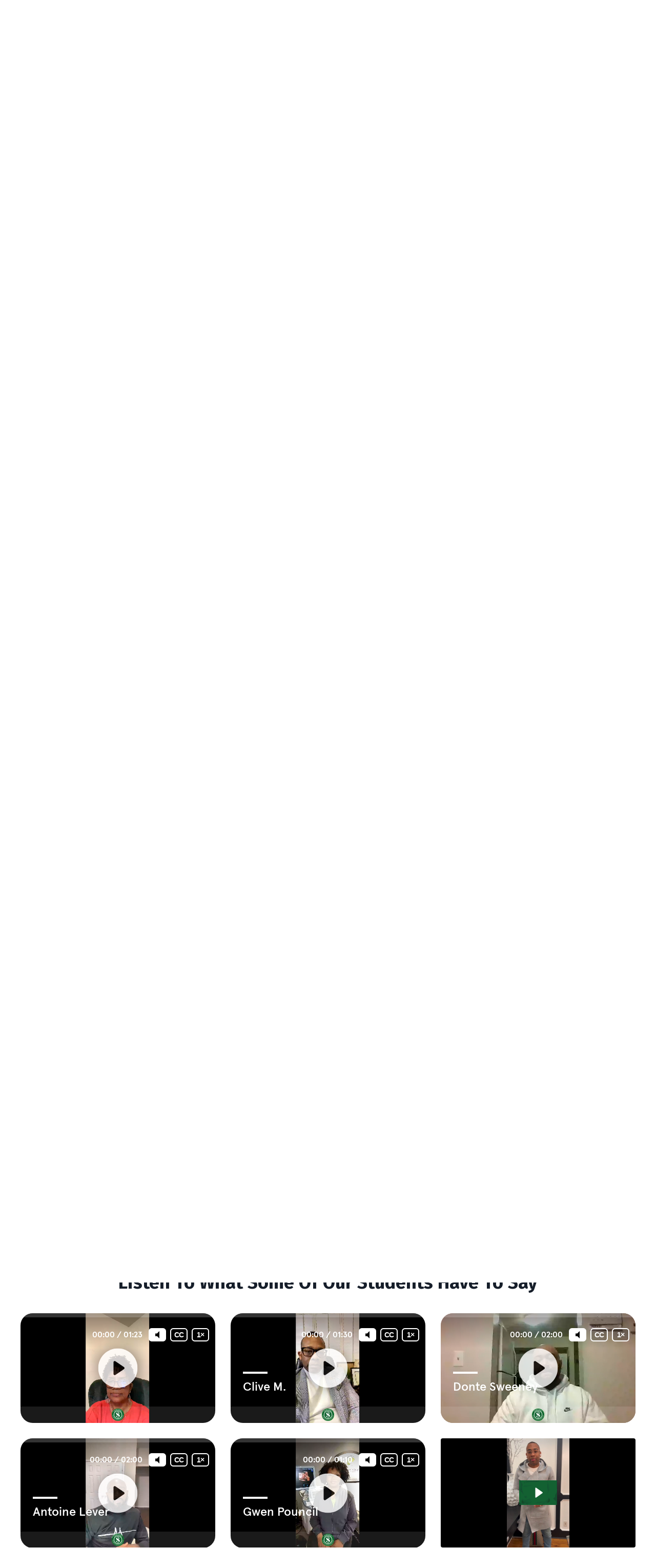

--- FILE ---
content_type: text/html; charset=utf-8
request_url: https://www.moneyskool.com/wallstreetacademy
body_size: 16433
content:
<!doctype html>
<html lang="en">
  <head>
    
              <meta name="csrf-param" content="authenticity_token">
              <meta name="csrf-token" content="4nFSKEsGqfjWQa5CfTD724Vmdi5T8CTuxjcfPIxrvOkCDvIS1VQZtf51nUZWOVx4yc2syerCKx+6/AGeYFaFAg==">
            
    <title>
      
        MoneySkool - Financial Freedom Made Easy
      
    </title>
    <meta charset="utf-8" />
    <meta http-equiv="x-ua-compatible" content="ie=edge, chrome=1">
    <meta name="viewport" content="width=device-width, initial-scale=1, shrink-to-fit=no">
    
      <meta name="description" content="MoneySkool - Financial Freedom Made Easy
ALGO&#39;s, Trading, Investing, Trading View, Ninja Trader, Interactive Brokers" />
    
    <meta property="og:type" content="website">
<meta property="og:url" content="https://www.moneyskool.com/wallstreetacademy">
<meta name="twitter:card" content="summary_large_image">

<meta property="og:title" content="MoneySkool - Financial Freedom Made Easy">
<meta name="twitter:title" content="MoneySkool - Financial Freedom Made Easy">


<meta property="og:description" content="MoneySkool - Financial Freedom Made Easy
ALGO&#39;s, Trading, Investing, Trading View, Ninja Trader, Interactive Brokers">
<meta name="twitter:description" content="MoneySkool - Financial Freedom Made Easy
ALGO&#39;s, Trading, Investing, Trading View, Ninja Trader, Interactive Brokers">


<meta property="og:image" content="https://kajabi-storefronts-production.kajabi-cdn.com/kajabi-storefronts-production/file-uploads/sites/2147593035/images/3d0ea0-a114-0ec7-ba80-c2b3658a882_New_MoneySkool_Logo.png">
<meta name="twitter:image" content="https://kajabi-storefronts-production.kajabi-cdn.com/kajabi-storefronts-production/file-uploads/sites/2147593035/images/3d0ea0-a114-0ec7-ba80-c2b3658a882_New_MoneySkool_Logo.png">

    
      <link href="https://kajabi-storefronts-production.kajabi-cdn.com/kajabi-storefronts-production/file-uploads/sites/2147593035/images/a70cf28-b54d-6da4-6e67-50ec825f888a_5cc246c2-7e6e-4fc9-9a15-1827f94b624a.png?v=2" rel="shortcut icon" />
    
    <link rel="canonical" href="https://www.moneyskool.com/wallstreetacademy" />

    <!-- Google Fonts ====================================================== -->
    
      <link href="//fonts.googleapis.com/css?family=Open+Sans:400,700,400italic,700italic|Fira+Sans:400,700,400italic,700italic" rel="stylesheet" type="text/css">
    

    <!-- Kajabi CSS ======================================================== -->
    <link rel="stylesheet" media="screen" href="https://kajabi-app-assets.kajabi-cdn.com/assets/core-0d125629e028a5a14579c81397830a1acd5cf5a9f3ec2d0de19efb9b0795fb03.css" />

    

    <link rel="stylesheet" href="https://use.fontawesome.com/releases/v5.15.2/css/all.css" crossorigin="anonymous">

    <link rel="stylesheet" media="screen" href="https://kajabi-storefronts-production.kajabi-cdn.com/kajabi-storefronts-production/themes/2155836948/assets/styles.css?170516578958722" />

    <!-- Customer CSS ====================================================== -->
    <link rel="stylesheet" media="screen" href="https://kajabi-storefronts-production.kajabi-cdn.com/kajabi-storefronts-production/themes/2155836948/assets/overrides.css?170516578958722" />
    <style>
  /* Custom CSS Added Via Theme Settings */
  /* CSS Overrides go here */
</style>

    <!-- Kajabi Editor Only CSS ============================================ -->
    

    <!-- Header hook ======================================================= -->
    <script type="text/javascript">
  var Kajabi = Kajabi || {};
</script>
<script type="text/javascript">
  Kajabi.currentSiteUser = {
    "id" : "-1",
    "type" : "Guest",
    "contactId" : "",
  };
</script>
<script type="text/javascript">
  Kajabi.theme = {
    activeThemeName: "Encore Page",
    previewThemeId: null,
    editor: false
  };
</script>
<meta name="turbo-prefetch" content="false">
<!-- Meta Pixel Code -->
<script>
!function(f,b,e,v,n,t,s)
{if(f.fbq)return;n=f.fbq=function(){n.callMethod?
n.callMethod.apply(n,arguments):n.queue.push(arguments)};
if(!f._fbq)f._fbq=n;n.push=n;n.loaded=!0;n.version='2.0';
n.queue=[];t=b.createElement(e);t.async=!0;
t.src=v;s=b.getElementsByTagName(e)[0];
s.parentNode.insertBefore(t,s)}(window, document,'script',
'https://connect.facebook.net/en_US/fbevents.js');
fbq('init', '750353148804993');
fbq('track', 'PageView');
</script>
<noscript><img height="1" width="1" style="display:none"
src="https://www.facebook.com/tr?id=750353148804993&ev=PageView&noscript=1"
/></noscript>
<!-- End Meta Pixel Code -->

<!-- Google tag (gtag.js) -->
<script async src="https://www.googletagmanager.com/gtag/js?id=UA-226111927-1"></script>
<script>
  window.dataLayer = window.dataLayer || [];
  function gtag(){dataLayer.push(arguments);}
  gtag('js', new Date());

  gtag('config', 'UA-226111927-1');
</script>

<script>
!function (w, d, t) {
  w.TiktokAnalyticsObject=t;var ttq=w[t]=w[t]||[];ttq.methods=["page","track","identify","instances","debug","on","off","once","ready","alias","group","enableCookie","disableCookie"],ttq.setAndDefer=function(t,e){t[e]=function(){t.push([e].concat(Array.prototype.slice.call(arguments,0)))}};for(var i=0;i<ttq.methods.length;i++)ttq.setAndDefer(ttq,ttq.methods[i]);ttq.instance=function(t){for(var e=ttq._i[t]||[],n=0;n<ttq.methods.length;n++)ttq.setAndDefer(e,ttq.methods[n]);return e},ttq.load=function(e,n){var i="https://analytics.tiktok.com/i18n/pixel/events.js";ttq._i=ttq._i||{},ttq._i[e]=[],ttq._i[e]._u=i,ttq._t=ttq._t||{},ttq._t[e]=+new Date,ttq._o=ttq._o||{},ttq._o[e]=n||{};var o=document.createElement("script");o.type="text/javascript",o.async=!0,o.src=i+"?sdkid="+e+"&lib="+t;var a=document.getElementsByTagName("script")[0];a.parentNode.insertBefore(o,a)};

  ttq.load('CA9DNK3C77U9UO5AIJ9G');
  ttq.page();
}(window, document, 'ttq');
</script>
<!-- Google Tag Manager -->
<script>(function(w,d,s,l,i){w[l]=w[l]||[];w[l].push({'gtm.start':
new Date().getTime(),event:'gtm.js'});var f=d.getElementsByTagName(s)[0],
j=d.createElement(s),dl=l!='dataLayer'?'&l='+l:'';j.async=true;j.src=
'https://www.googletagmanager.com/gtm.js?id='+i+dl;f.parentNode.insertBefore(j,f);
})(window,document,'script','dataLayer','GTM-T47RVSZ');</script>
<!-- End Google Tag Manager -->



<chat-widget style="--chat-widget-primary-color: #136232; --chat-widget-active-color:#136232 ;--chat-widget-bubble-color: #136232" location-id="b1eqg74768AO7UbG4P6i" heading="Need Help? We are here M-F 8am-5pm Est." prompt-msg="Need help? We are here M-F 8am EST to 5pm EST." use-email-field="true" prompt-avatar="https://firebasestorage.googleapis.com/v0/b/highlevel-backend.appspot.com/o/locationPhotos%2Fb1eqg74768AO7UbG4P6i%2Fchat-widget-person?alt=media&token=736347aa-fd3f-4605-9b39-f63338bfd3bd" agency-name="Pouncil Technologies " agency-website="" ></chat-widget> <script src="https://widgets.leadconnectorhq.com/loader.js" data-resources-url="https://widgets.leadconnectorhq.com/chat-widget/loader.js" > </script>

<script type="text/javascript">
  window._mfq = window._mfq || [];
  (function() {
    var mf = document.createElement("script");
    mf.type = "text/javascript"; mf.defer = true;
    mf.src = "//cdn.mouseflow.com/projects/736f5fee-249f-4a01-b524-478ee5e4abe9.js";
    document.getElementsByTagName("head")[0].appendChild(mf);
  })();
</script><style type="text/css">
  #editor-overlay {
    display: none;
    border-color: #2E91FC;
    position: absolute;
    background-color: rgba(46,145,252,0.05);
    border-style: dashed;
    border-width: 3px;
    border-radius: 3px;
    pointer-events: none;
    cursor: pointer;
    z-index: 10000000000;
  }
  .editor-overlay-button {
    color: white;
    background: #2E91FC;
    border-radius: 2px;
    font-size: 13px;
    margin-inline-start: -24px;
    margin-block-start: -12px;
    padding-block: 3px;
    padding-inline: 10px;
    text-transform:uppercase;
    font-weight:bold;
    letter-spacing:1.5px;

    left: 50%;
    top: 50%;
    position: absolute;
  }
</style>
<script src="https://kajabi-app-assets.kajabi-cdn.com/vite/assets/track_analytics-999259ad.js" crossorigin="anonymous" type="module"></script><link rel="modulepreload" href="https://kajabi-app-assets.kajabi-cdn.com/vite/assets/stimulus-576c66eb.js" as="script" crossorigin="anonymous">
<link rel="modulepreload" href="https://kajabi-app-assets.kajabi-cdn.com/vite/assets/track_product_analytics-9c66ca0a.js" as="script" crossorigin="anonymous">
<link rel="modulepreload" href="https://kajabi-app-assets.kajabi-cdn.com/vite/assets/stimulus-e54d982b.js" as="script" crossorigin="anonymous">
<link rel="modulepreload" href="https://kajabi-app-assets.kajabi-cdn.com/vite/assets/trackProductAnalytics-3d5f89d8.js" as="script" crossorigin="anonymous">      <script type="text/javascript">
        if (typeof (window.rudderanalytics) === "undefined") {
          !function(){"use strict";window.RudderSnippetVersion="3.0.3";var sdkBaseUrl="https://cdn.rudderlabs.com/v3"
          ;var sdkName="rsa.min.js";var asyncScript=true;window.rudderAnalyticsBuildType="legacy",window.rudderanalytics=[]
          ;var e=["setDefaultInstanceKey","load","ready","page","track","identify","alias","group","reset","setAnonymousId","startSession","endSession","consent"]
          ;for(var n=0;n<e.length;n++){var t=e[n];window.rudderanalytics[t]=function(e){return function(){
          window.rudderanalytics.push([e].concat(Array.prototype.slice.call(arguments)))}}(t)}try{
          new Function('return import("")'),window.rudderAnalyticsBuildType="modern"}catch(a){}
          if(window.rudderAnalyticsMount=function(){
          "undefined"==typeof globalThis&&(Object.defineProperty(Object.prototype,"__globalThis_magic__",{get:function get(){
          return this},configurable:true}),__globalThis_magic__.globalThis=__globalThis_magic__,
          delete Object.prototype.__globalThis_magic__);var e=document.createElement("script")
          ;e.src="".concat(sdkBaseUrl,"/").concat(window.rudderAnalyticsBuildType,"/").concat(sdkName),e.async=asyncScript,
          document.head?document.head.appendChild(e):document.body.appendChild(e)
          },"undefined"==typeof Promise||"undefined"==typeof globalThis){var d=document.createElement("script")
          ;d.src="https://polyfill-fastly.io/v3/polyfill.min.js?version=3.111.0&features=Symbol%2CPromise&callback=rudderAnalyticsMount",
          d.async=asyncScript,document.head?document.head.appendChild(d):document.body.appendChild(d)}else{
          window.rudderAnalyticsMount()}window.rudderanalytics.load("2apYBMHHHWpiGqicceKmzPebApa","https://kajabiaarnyhwq.dataplane.rudderstack.com",{})}();
        }
      </script>
      <script type="text/javascript">
        if (typeof (window.rudderanalytics) !== "undefined") {
          rudderanalytics.page({"account_id":"2147578946","site_id":"2147593035"});
        }
      </script>
      <script type="text/javascript">
        if (typeof (window.rudderanalytics) !== "undefined") {
          (function () {
            function AnalyticsClickHandler (event) {
              const targetEl = event.target.closest('a') || event.target.closest('button');
              if (targetEl) {
                rudderanalytics.track('Site Link Clicked', Object.assign(
                  {"account_id":"2147578946","site_id":"2147593035"},
                  {
                    link_text: targetEl.textContent.trim(),
                    link_href: targetEl.href,
                    tag_name: targetEl.tagName,
                  }
                ));
              }
            };
            document.addEventListener('click', AnalyticsClickHandler);
          })();
        }
      </script>
<meta name='site_locale' content='en'><style type="text/css">
  /* Font Awesome 4 */
  .fa.fa-twitter{
    font-family:sans-serif;
  }
  .fa.fa-twitter::before{
    content:"𝕏";
    font-size:1.2em;
  }

  /* Font Awesome 5 */
  .fab.fa-twitter{
    font-family:sans-serif;
  }
  .fab.fa-twitter::before{
    content:"𝕏";
    font-size:1.2em;
  }
</style>
<link rel="stylesheet" href="https://cdn.jsdelivr.net/npm/@kajabi-ui/styles@1.0.4/dist/kajabi_products/kajabi_products.css" />
<script type="module" src="https://cdn.jsdelivr.net/npm/@pine-ds/core@3.14.0/dist/pine-core/pine-core.esm.js"></script>
<script nomodule src="https://cdn.jsdelivr.net/npm/@pine-ds/core@3.14.0/dist/pine-core/index.esm.js"></script>


  </head>
  <style>
  body {
    
      
        background-color: #ffffff;
      
    
  }
</style>
  <body id="encore-theme" class="background-light">
    

    <div id="section-header" data-section-id="header">

<style>
  /* Default Header Styles */
  .header {
    
      background-color: #ffffff;
    
    font-size: 18px;
  }
  .header a,
  .header a.link-list__link,
  .header a.link-list__link:hover,
  .header a.social-icons__icon,
  .header .user__login a,
  .header .dropdown__item a,
  .header .dropdown__trigger:hover {
    color: #136232;
  }
  .header .dropdown__trigger {
    color: #136232 !important;
  }
  /* Mobile Header Styles */
  @media (max-width: 767px) {
    .header {
      
      font-size: 16px;
    }
    
    .header .hamburger__slices .hamburger__slice {
      
        background-color: #136232;
      
    }
    
      .header a.link-list__link, .dropdown__item a, .header__content--mobile {
        text-align: center;
      }
    
    .header--overlay .header__content--mobile  {
      padding-bottom: 20px;
    }
  }
  /* Sticky Styles */
  
</style>

<div class="hidden">
  
    
  
    
  
    
  
  
  
  
</div>

<header class="header header--static    background-light header--close-on-scroll" kjb-settings-id="sections_header_settings_background_color">
  <div class="hello-bars">
    
      
    
      
    
      
    
  </div>
  
    <div class="header__wrap">
      <div class="header__content header__content--desktop background-light">
        <div class="container header__container media justify-content-left">
          
            
                <style>
@media (min-width: 768px) {
  #block-1555988494486 {
    text-align: left;
  }
} 
</style>

<div id="block-1555988494486" class="header__block header__block--logo header__block--show header__switch-content " kjb-settings-id="sections_header_blocks_1555988494486_settings_stretch">
  <style>
  #block-1555988494486 {
    line-height: 1;
  }
  #block-1555988494486 .logo__image {
    display: block;
    width: 150px;
  }
  #block-1555988494486 .logo__text {
    color: ;
  }
</style>

<a class="logo" href="/">
  
    
      <img class="logo__image" src="https://kajabi-storefronts-production.kajabi-cdn.com/kajabi-storefronts-production/file-uploads/themes/2152862641/settings_images/83115e-5ac2-5f62-8a6-81e1d8f1dc3_New_MoneySkool_Logo.png" kjb-settings-id="sections_header_blocks_1555988494486_settings_logo" alt="Header Logo" />
    
  
</a>
</div>
              
          
            
                <style>
@media (min-width: 768px) {
  #block-1675336912172 {
    text-align: right;
  }
} 
</style>

<div id="block-1675336912172" class="header__block header__switch-content header__block--menu stretch" kjb-settings-id="sections_header_blocks_1675336912172_settings_stretch">
  <div class="link-list justify-content-right" kjb-settings-id="sections_header_blocks_1675336912172_settings_menu">
  
    <a class="link-list__link" href="https://www.moneyskool.com/" >HOME</a>
  
    <a class="link-list__link" href="https://www.moneyskool.com/library" >MY LIBRARY</a>
  
    <a class="link-list__link" href="https://www.moneyskool.com/wallstreetacademy" >WALL STREET ACADEMY</a>
  
    <a class="link-list__link" href="https://www.moneyskool.com/blog" >BLOG</a>
  
    <a class="link-list__link" href="https://www.moneyskool.com/press-3530f52d-ce51-468c-b345-19ef6151c805" >PRESS</a>
  
    <a class="link-list__link" href="https://www.moneyskool.com/retreat" >RETREAT</a>
  
    <a class="link-list__link" href="https://shop.moneyskool.com/" >MERCHANDISE </a>
  
</div>
</div>
              
          
            
                <style>
@media (min-width: 768px) {
  #block-1555988487706 {
    text-align: left;
  }
} 
</style>

<div id="block-1555988487706" class="header__block header__switch-content header__block--user " kjb-settings-id="sections_header_blocks_1555988487706_settings_stretch">
  <style>
  /* Dropdown menu colors for desktop */
  @media (min-width: 768px) {
    #block-1555988487706 .dropdown__menu {
      background: #FFFFFF;
      color: #595959;
    }
    #block-1555988487706 .dropdown__item a, 
    #block-1555988487706 {
      color: #595959;
    }
  }  
  /* Mobile menu text alignment */
  @media (max-width: 767px) {
    #block-1555988487706 .dropdown__item a,
    #block-1555988487706 .user__login a {
      text-align: center;
    }
  }
</style>

<div class="user" kjb-settings-id="sections_header_blocks_1555988487706_settings_language_login">
  
    <span class="user__login" kjb-settings-id="language_login"><a href="/login">Log In</a></span>
  
</div>
</div>
              
          
          
            <div class="hamburger hidden--desktop" kjb-settings-id="sections_header_settings_hamburger_color">
              <div class="hamburger__slices">
                <div class="hamburger__slice hamburger--slice-1"></div>
                <div class="hamburger__slice hamburger--slice-2"></div>
                <div class="hamburger__slice hamburger--slice-3"></div>
                <div class="hamburger__slice hamburger--slice-4"></div>
              </div>
            </div>
          
        </div>
      </div>
      <div class="header__content header__content--mobile">
        <div class="header__switch-content header__spacer"></div>
      </div>
    </div>
  
</header>

</div>
    <main>
      <div data-content-for-index data-dynamic-sections="index"><div id="section-1675336566632" data-section-id="1675336566632"><style>
  
    #section-1675336566632 {
      background-image: url(https://kajabi-storefronts-production.kajabi-cdn.com/kajabi-storefronts-production/file-uploads/themes/2152862641/settings_images/7d07413-c3e1-78-da37-54d0e7db314_bf0cba82-7397-43db-bc1d-a4d8846f850d.png);
      background-position: top;
    }
  
  #section-1675336566632 .section__overlay {
    position: absolute;
    width: 100%;
    height: 100%;
    left: 0;
    top: 0;
    background-color: ;
  }
  #section-1675336566632 .sizer {
    padding-top: 40px;
    padding-bottom: 40px;
  }
  #section-1675336566632 .container {
    max-width: calc(1260px + 10px + 10px);
    padding-right: 10px;
    padding-left: 10px;
    
  }
  #section-1675336566632 .row {
    
  }
  #section-1675336566632 .container--full {
    width: 100%;
    max-width: calc(100% + 10px + 10px);
  }
  @media (min-width: 768px) {
    
      #section-1675336566632 {
        
      }
    
    #section-1675336566632 .sizer {
      padding-top: -1px;
      padding-bottom: 300px;
    }
    #section-1675336566632 .container {
      max-width: calc(1260px + 40px + 40px);
      padding-right: 40px;
      padding-left: 40px;
    }
    #section-1675336566632 .container--full {
      max-width: calc(100% + 40px + 40px);
    }
  }
  
  
</style>

<section kjb-settings-id="sections_1675336566632_settings_background_color"
  class="section
  
  hidden--mobile
   "
  data-reveal-event=""
  data-reveal-offset=""
  data-reveal-units="seconds">
  <div class="sizer sizer--full">
    
    <div class="section__overlay"></div>
    <div class="container ">
      <div class="row align-items-center justify-content-left">
        
          




<style>
  /* flush setting */
  
  
  /* margin settings */
  #block-1675426427839, [data-slick-id="1675426427839"] {
    margin-top: 0px;
    margin-right: 0px;
    margin-bottom: 0px;
    margin-left: 0px;
  }
  #block-1675426427839 .block, [data-slick-id="1675426427839"] .block {
    /* border settings */
    border: 4px none black;
    border-radius: 4px;
    

    /* background color */
    
    /* default padding for mobile */
    
    
    
    /* mobile padding overrides */
    
    
    
    
    
  }

  @media (min-width: 768px) {
    /* desktop margin settings */
    #block-1675426427839, [data-slick-id="1675426427839"] {
      margin-top: 40px;
      margin-right: 0px;
      margin-bottom: 0px;
      margin-left: 0px;
    }
    #block-1675426427839 .block, [data-slick-id="1675426427839"] .block {
      /* default padding for desktop  */
      
      
      /* desktop padding overrides */
      
      
      
      
      
    }
  }
  /* mobile text align */
  @media (max-width: 767px) {
    #block-1675426427839, [data-slick-id="1675426427839"] {
      text-align: center;
    }
  }
</style>


<div
  id="block-1675426427839"
  class="
  block-type--text
  text-center
  col-12
  
  
  
     animated 
  
  
  "
  
  data-reveal-event=""
  data-reveal-offset=""
  data-reveal-units="seconds"
  
    kjb-settings-id="sections_1675336566632_blocks_1675426427839_settings_width"
    >
  <div class="block
    box-shadow-none
    "
    
      data-aos="fade-right"
      data-aos-delay="0"
      data-aos-duration="500"
    
    >
    
    <style>
  
  #block-1577982541036_0 .btn {
    margin-top: 1rem;
  }
</style>

<h1><span style="color: #ffffff;">Money$kool's Wall Street Academy</span></h1>

  </div>
</div>

        
          




<style>
  /* flush setting */
  
  
  /* margin settings */
  #block-1675336566632_0, [data-slick-id="1675336566632_0"] {
    margin-top: 0px;
    margin-right: 0px;
    margin-bottom: 0px;
    margin-left: 0px;
  }
  #block-1675336566632_0 .block, [data-slick-id="1675336566632_0"] .block {
    /* border settings */
    border: 4px none black;
    border-radius: 4px;
    

    /* background color */
    
    /* default padding for mobile */
    
    
    
    /* mobile padding overrides */
    
    
    
    
    
  }

  @media (min-width: 768px) {
    /* desktop margin settings */
    #block-1675336566632_0, [data-slick-id="1675336566632_0"] {
      margin-top: 0px;
      margin-right: 0px;
      margin-bottom: 0px;
      margin-left: -0px;
    }
    #block-1675336566632_0 .block, [data-slick-id="1675336566632_0"] .block {
      /* default padding for desktop  */
      
      
      /* desktop padding overrides */
      
      
      
        padding-right: 0px;
      
      
      
    }
  }
  /* mobile text align */
  @media (max-width: 767px) {
    #block-1675336566632_0, [data-slick-id="1675336566632_0"] {
      text-align: center;
    }
  }
</style>


<div
  id="block-1675336566632_0"
  class="
  block-type--text
  text-left
  col-6
  
  
  
     animated 
  
  
  "
  
  data-reveal-event=""
  data-reveal-offset=""
  data-reveal-units="seconds"
  
    kjb-settings-id="sections_1675336566632_blocks_1675336566632_0_settings_width"
    >
  <div class="block
    box-shadow-none
    "
    
      data-aos="fade-right"
      data-aos-delay="0"
      data-aos-duration="1000"
    
    >
    
    <style>
  
  #block-1577982541036_0 .btn {
    margin-top: 1rem;
  }
</style>

<p><span style="color: #ffffff;">At MoneySkool's Wall Street Academy, we're committed to nurturing financial literacy and investment savvy among youth aged 12-25. Our tailored program, crafted by industry experts, is designed to demystify the financial world, making it accessible and engaging.<br /></span></p>

    






<style>
  #block-1675336566632_0 .btn,
  [data-slick-id="1675336566632_0"] .block .btn {
    color: #ffffff;
    border-color: #000000;
    border-radius: 4px;
    background-color: #000000;
  }
  #block-1675336566632_0 .btn--outline,
  [data-slick-id="1675336566632_0"] .block .btn--outline {
    background: transparent;
    color: #000000;
  }
</style>

<a class="btn btn--solid btn--medium btn--auto" href="#section-1675422965399"   kjb-settings-id="sections_1675336566632_blocks_1675336566632_0_settings_btn_background_color" role="button">
  
    Join Now
  
</a>
  
  </div>
</div>

        
          




<style>
  /* flush setting */
  
  
  /* margin settings */
  #block-1675421311890, [data-slick-id="1675421311890"] {
    margin-top: 0px;
    margin-right: 0px;
    margin-bottom: 0px;
    margin-left: 0px;
  }
  #block-1675421311890 .block, [data-slick-id="1675421311890"] .block {
    /* border settings */
    border: 4px none black;
    border-radius: 8px;
    

    /* background color */
    
    /* default padding for mobile */
    
    
    
    /* mobile padding overrides */
    
      padding: 0;
    
    
    
    
    
  }

  @media (min-width: 768px) {
    /* desktop margin settings */
    #block-1675421311890, [data-slick-id="1675421311890"] {
      margin-top: 0px;
      margin-right: 0px;
      margin-bottom: 0px;
      margin-left: 0px;
    }
    #block-1675421311890 .block, [data-slick-id="1675421311890"] .block {
      /* default padding for desktop  */
      
      
      /* desktop padding overrides */
      
        padding: 0;
      
      
      
      
      
    }
  }
  /* mobile text align */
  @media (max-width: 767px) {
    #block-1675421311890, [data-slick-id="1675421311890"] {
      text-align: ;
    }
  }
</style>


<div
  id="block-1675421311890"
  class="
  block-type--video
  text-
  col-6
  
  
  
    
  
  
  "
  
  data-reveal-event=""
  data-reveal-offset=""
  data-reveal-units="seconds"
  
    kjb-settings-id="sections_1675336566632_blocks_1675421311890_settings_width"
    >
  <div class="block
    box-shadow-none
    "
    
      data-aos="none"
      data-aos-delay="0"
      data-aos-duration="0"
    
    >
    
    













<div class="video">
  
    
<script>
  window._wq = window._wq || [];
  _wq.push({"v72qztj3m9": JSON.parse('{\"playerColor\":\"#136232\",\"stillUrl\":\"https://kajabi-storefronts-production.kajabi-cdn.com/kajabi-storefronts-production/file-uploads/themes/2152862641/settings_images/3ee8b2-214c-4d81-ff3f-0c701ddfed7_bgM_.jpg\",\"autoPlay\":false,\"controlsVisibleOnLoad\":true,\"playbar\":true,\"fullscreenButton\":true,\"playbackRateControl\":true,\"qualityControl\":true,\"settingsControl\":true,\"smallPlayButton\":true,\"endVideoBehavior\":null,\"playButton\":true,\"resumable\":true}')});
</script>

<script charset="ISO-8859-1" src="//fast.wistia.com/assets/external/E-v1.js" async></script>


<div class="kjb-video-responsive">
  <div id="wistia_v72qztj3m9"
    class="wistia_embed wistia_async_v72qztj3m9 "
    data-track-progress=""
    data-tracked-percent="">&nbsp;</div>
</div>

  
</div>
  </div>
</div>

        
      </div>
    </div>
  </div>
</section>
</div><div id="section-1675979333883" data-section-id="1675979333883"><style>
  
    #section-1675979333883 {
      background-image: url(https://kajabi-storefronts-production.kajabi-cdn.com/kajabi-storefronts-production/file-uploads/themes/2155836948/settings_images/b65fd6a-cf3-0dc8-d357-abf8451785e4_bf0cba82-7397-43db-bc1d-a4d8846f850d.png);
      background-position: bottom;
    }
  
  #section-1675979333883 .section__overlay {
    position: absolute;
    width: 100%;
    height: 100%;
    left: 0;
    top: 0;
    background-color: ;
  }
  #section-1675979333883 .sizer {
    padding-top: -30px;
    padding-bottom: 40px;
  }
  #section-1675979333883 .container {
    max-width: calc(1260px + 10px + 10px);
    padding-right: 10px;
    padding-left: 10px;
    
  }
  #section-1675979333883 .row {
    
  }
  #section-1675979333883 .container--full {
    width: 100%;
    max-width: calc(100% + 10px + 10px);
  }
  @media (min-width: 768px) {
    
      #section-1675979333883 {
        
      }
    
    #section-1675979333883 .sizer {
      padding-top: 0px;
      padding-bottom: 220px;
    }
    #section-1675979333883 .container {
      max-width: calc(1260px + 40px + 40px);
      padding-right: 40px;
      padding-left: 40px;
    }
    #section-1675979333883 .container--full {
      max-width: calc(100% + 40px + 40px);
    }
  }
  
  
</style>

<section kjb-settings-id="sections_1675979333883_settings_background_color"
  class="section
  hidden--desktop
  
   "
  data-reveal-event=""
  data-reveal-offset=""
  data-reveal-units="seconds">
  <div class="sizer sizer--full">
    
    <div class="section__overlay"></div>
    <div class="container ">
      <div class="row align-items-center justify-content-left">
        
          




<style>
  /* flush setting */
  
  
  /* margin settings */
  #block-1675979333883_0, [data-slick-id="1675979333883_0"] {
    margin-top: 0px;
    margin-right: 0px;
    margin-bottom: 30px;
    margin-left: 0px;
  }
  #block-1675979333883_0 .block, [data-slick-id="1675979333883_0"] .block {
    /* border settings */
    border: 4px none black;
    border-radius: 4px;
    

    /* background color */
    
    /* default padding for mobile */
    
    
    
    /* mobile padding overrides */
    
    
    
    
    
  }

  @media (min-width: 768px) {
    /* desktop margin settings */
    #block-1675979333883_0, [data-slick-id="1675979333883_0"] {
      margin-top: 0px;
      margin-right: 0px;
      margin-bottom: 0px;
      margin-left: 0px;
    }
    #block-1675979333883_0 .block, [data-slick-id="1675979333883_0"] .block {
      /* default padding for desktop  */
      
      
      /* desktop padding overrides */
      
      
      
      
      
    }
  }
  /* mobile text align */
  @media (max-width: 767px) {
    #block-1675979333883_0, [data-slick-id="1675979333883_0"] {
      text-align: center;
    }
  }
</style>


<div
  id="block-1675979333883_0"
  class="
  block-type--text
  text-center
  col-12
  
  
  
     animated 
  
  
  "
  
  data-reveal-event=""
  data-reveal-offset=""
  data-reveal-units="seconds"
  
    kjb-settings-id="sections_1675979333883_blocks_1675979333883_0_settings_width"
    >
  <div class="block
    box-shadow-none
    "
    
      data-aos="fade-right"
      data-aos-delay="0"
      data-aos-duration="500"
    
    >
    
    <style>
  
  #block-1577982541036_0 .btn {
    margin-top: 1rem;
  }
</style>

<h2><span style="color: #ffffff;">Money$kool's Wall Street Academy</span></h2>

  </div>
</div>

        
          




<style>
  /* flush setting */
  
  
  /* margin settings */
  #block-1675979333883_2, [data-slick-id="1675979333883_2"] {
    margin-top: -25px;
    margin-right: 0px;
    margin-bottom: 0px;
    margin-left: 0px;
  }
  #block-1675979333883_2 .block, [data-slick-id="1675979333883_2"] .block {
    /* border settings */
    border: 4px none black;
    border-radius: 8px;
    

    /* background color */
    
    /* default padding for mobile */
    
    
    
    /* mobile padding overrides */
    
      padding: 0;
    
    
    
    
    
  }

  @media (min-width: 768px) {
    /* desktop margin settings */
    #block-1675979333883_2, [data-slick-id="1675979333883_2"] {
      margin-top: 0px;
      margin-right: 0px;
      margin-bottom: 0px;
      margin-left: 0px;
    }
    #block-1675979333883_2 .block, [data-slick-id="1675979333883_2"] .block {
      /* default padding for desktop  */
      
      
      /* desktop padding overrides */
      
        padding: 0;
      
      
      
      
      
    }
  }
  /* mobile text align */
  @media (max-width: 767px) {
    #block-1675979333883_2, [data-slick-id="1675979333883_2"] {
      text-align: ;
    }
  }
</style>


<div
  id="block-1675979333883_2"
  class="
  block-type--video
  text-
  col-6
  
  
  
    
  
  
  "
  
  data-reveal-event=""
  data-reveal-offset=""
  data-reveal-units="seconds"
  
    kjb-settings-id="sections_1675979333883_blocks_1675979333883_2_settings_width"
    >
  <div class="block
    box-shadow-none
    "
    
      data-aos="none"
      data-aos-delay="0"
      data-aos-duration="0"
    
    >
    
    













<div class="video">
  
    
<script>
  window._wq = window._wq || [];
  _wq.push({"68zy0g096z": JSON.parse('{\"playerColor\":\"#136232\",\"stillUrl\":\"https://kajabi-storefronts-production.kajabi-cdn.com/kajabi-storefronts-production/file-uploads/themes/2152862641/settings_images/3ee8b2-214c-4d81-ff3f-0c701ddfed7_bgM_.jpg\",\"autoPlay\":false,\"controlsVisibleOnLoad\":true,\"playbar\":true,\"fullscreenButton\":true,\"playbackRateControl\":true,\"qualityControl\":true,\"settingsControl\":true,\"smallPlayButton\":true,\"endVideoBehavior\":null,\"playButton\":true,\"resumable\":true}')});
</script>

<script charset="ISO-8859-1" src="//fast.wistia.com/assets/external/E-v1.js" async></script>


<div class="kjb-video-responsive">
  <div id="wistia_68zy0g096z"
    class="wistia_embed wistia_async_68zy0g096z "
    data-track-progress=""
    data-tracked-percent="">&nbsp;</div>
</div>

  
</div>
  </div>
</div>

        
          




<style>
  /* flush setting */
  
  
  /* margin settings */
  #block-1675979333883_1, [data-slick-id="1675979333883_1"] {
    margin-top: -10px;
    margin-right: 0px;
    margin-bottom: 0px;
    margin-left: 0px;
  }
  #block-1675979333883_1 .block, [data-slick-id="1675979333883_1"] .block {
    /* border settings */
    border: 4px none black;
    border-radius: 4px;
    

    /* background color */
    
    /* default padding for mobile */
    
    
    
    /* mobile padding overrides */
    
    
    
    
    
  }

  @media (min-width: 768px) {
    /* desktop margin settings */
    #block-1675979333883_1, [data-slick-id="1675979333883_1"] {
      margin-top: 0px;
      margin-right: 0px;
      margin-bottom: 0px;
      margin-left: -0px;
    }
    #block-1675979333883_1 .block, [data-slick-id="1675979333883_1"] .block {
      /* default padding for desktop  */
      
      
      /* desktop padding overrides */
      
      
      
        padding-right: 0px;
      
      
      
    }
  }
  /* mobile text align */
  @media (max-width: 767px) {
    #block-1675979333883_1, [data-slick-id="1675979333883_1"] {
      text-align: left;
    }
  }
</style>


<div
  id="block-1675979333883_1"
  class="
  block-type--text
  text-left
  col-6
  
  
  
     animated 
  
  
  "
  
  data-reveal-event=""
  data-reveal-offset=""
  data-reveal-units="seconds"
  
    kjb-settings-id="sections_1675979333883_blocks_1675979333883_1_settings_width"
    >
  <div class="block
    box-shadow-none
    "
    
      data-aos="fade-right"
      data-aos-delay="0"
      data-aos-duration="1000"
    
    >
    
    <style>
  
  #block-1577982541036_0 .btn {
    margin-top: 1rem;
  }
</style>

<h6><span style="color: #ffffff;">At MoneySkool's Wall Street Academy, we're committed to nurturing financial literacy and investment savvy among youth aged 12-25. Our tailored program, crafted by industry experts, is designed to demystify the financial world, making it accessible and engaging.</span></h6>

  </div>
</div>

        
          




<style>
  /* flush setting */
  
  
  /* margin settings */
  #block-1675979582783, [data-slick-id="1675979582783"] {
    margin-top: 0px;
    margin-right: 0px;
    margin-bottom: 0px;
    margin-left: 0px;
  }
  #block-1675979582783 .block, [data-slick-id="1675979582783"] .block {
    /* border settings */
    border: 4px none black;
    border-radius: 4px;
    

    /* background color */
    
    /* default padding for mobile */
    
    
    
    /* mobile padding overrides */
    
    
    
    
    
  }

  @media (min-width: 768px) {
    /* desktop margin settings */
    #block-1675979582783, [data-slick-id="1675979582783"] {
      margin-top: 0px;
      margin-right: 0px;
      margin-bottom: 0px;
      margin-left: 0px;
    }
    #block-1675979582783 .block, [data-slick-id="1675979582783"] .block {
      /* default padding for desktop  */
      
      
      /* desktop padding overrides */
      
      
      
      
      
    }
  }
  /* mobile text align */
  @media (max-width: 767px) {
    #block-1675979582783, [data-slick-id="1675979582783"] {
      text-align: center;
    }
  }
</style>


<div
  id="block-1675979582783"
  class="
  block-type--cta
  text-center
  col-4
  
  
  
    
  
  
  "
  
  data-reveal-event=""
  data-reveal-offset=""
  data-reveal-units="seconds"
  
    kjb-settings-id="sections_1675979333883_blocks_1675979582783_settings_width"
    >
  <div class="block
    box-shadow-none
    "
    
      data-aos="none"
      data-aos-delay="0"
      data-aos-duration="0"
    
    >
    
    






<style>
  #block-1675979582783 .btn,
  [data-slick-id="1675979582783"] .block .btn {
    color: #136232;
    border-color: #ffffff;
    border-radius: 4px;
    background-color: #ffffff;
  }
  #block-1675979582783 .btn--outline,
  [data-slick-id="1675979582783"] .block .btn--outline {
    background: transparent;
    color: #ffffff;
  }
</style>

<a class="btn btn--solid btn--medium btn--auto" href="#section-1675422965399"   kjb-settings-id="sections_1675979333883_blocks_1675979582783_settings_btn_background_color" role="button">
  
    Join Now
  
</a>
  </div>
</div>

        
      </div>
    </div>
  </div>
</section>
</div><div id="section-1675337557347" data-section-id="1675337557347"><style>
  
  #section-1675337557347 .section__overlay {
    position: absolute;
    width: 100%;
    height: 100%;
    left: 0;
    top: 0;
    background-color: ;
  }
  #section-1675337557347 .sizer {
    padding-top: 0px;
    padding-bottom: 0px;
  }
  #section-1675337557347 .container {
    max-width: calc(1260px + 10px + 10px);
    padding-right: 10px;
    padding-left: 10px;
    
  }
  #section-1675337557347 .row {
    
  }
  #section-1675337557347 .container--full {
    width: 100%;
    max-width: calc(100% + 10px + 10px);
  }
  @media (min-width: 768px) {
    
    #section-1675337557347 .sizer {
      padding-top: 0px;
      padding-bottom: 10px;
    }
    #section-1675337557347 .container {
      max-width: calc(1260px + 40px + 40px);
      padding-right: 40px;
      padding-left: 40px;
    }
    #section-1675337557347 .container--full {
      max-width: calc(100% + 40px + 40px);
    }
  }
  
  
</style>

<section kjb-settings-id="sections_1675337557347_settings_background_color"
  class="section
  
  
   "
  data-reveal-event=""
  data-reveal-offset=""
  data-reveal-units="seconds">
  <div class="sizer ">
    
    <div class="section__overlay"></div>
    <div class="container ">
      <div class="row align-items-start justify-content-center">
        
          




<style>
  /* flush setting */
  
  
  /* margin settings */
  #block-1676046775616, [data-slick-id="1676046775616"] {
    margin-top: 0px;
    margin-right: 0px;
    margin-bottom: 0px;
    margin-left: 0px;
  }
  #block-1676046775616 .block, [data-slick-id="1676046775616"] .block {
    /* border settings */
    border: 4px none black;
    border-radius: 0px;
    

    /* background color */
    
    /* default padding for mobile */
    
    
    
    /* mobile padding overrides */
    
      padding: 0;
    
    
    
    
    
  }

  @media (min-width: 768px) {
    /* desktop margin settings */
    #block-1676046775616, [data-slick-id="1676046775616"] {
      margin-top: 0px;
      margin-right: 0px;
      margin-bottom: 0px;
      margin-left: 0px;
    }
    #block-1676046775616 .block, [data-slick-id="1676046775616"] .block {
      /* default padding for desktop  */
      
      
      /* desktop padding overrides */
      
        padding: 0;
      
      
      
      
      
    }
  }
  /* mobile text align */
  @media (max-width: 767px) {
    #block-1676046775616, [data-slick-id="1676046775616"] {
      text-align: ;
    }
  }
</style>


<div
  id="block-1676046775616"
  class="
  block-type--image
  text-
  col-12
  
  
  
    
  
  
  "
  
  data-reveal-event=""
  data-reveal-offset=""
  data-reveal-units="seconds"
  
    kjb-settings-id="sections_1675337557347_blocks_1676046775616_settings_width"
    >
  <div class="block
    box-shadow-none
    "
    
      data-aos="none"
      data-aos-delay="0"
      data-aos-duration="0"
    
    >
    
    <style>
  #block-1676046775616 .block,
  [data-slick-id="1676046775616"] .block {
    display: flex;
    justify-content: flex-start;
  }
  #block-1676046775616 .image,
  [data-slick-id="1676046775616"] .image {
    width: 100%;
    overflow: hidden;
    
    border-radius: 4px;
    
  }
  #block-1676046775616 .image__image,
  [data-slick-id="1676046775616"] .image__image {
    width: 100%;
    
  }
  #block-1676046775616 .image__overlay,
  [data-slick-id="1676046775616"] .image__overlay {
    
      opacity: 0;
    
    background-color: #fff;
    border-radius: 4px;
    
  }
  
  #block-1676046775616 .image__overlay-text,
  [data-slick-id="1676046775616"] .image__overlay-text {
    color:  !important;
  }
  @media (min-width: 768px) {
    #block-1676046775616 .block,
    [data-slick-id="1676046775616"] .block {
        display: flex;
        justify-content: flex-start;
    }
    #block-1676046775616 .image__overlay,
    [data-slick-id="1676046775616"] .image__overlay {
      
        opacity: 0;
      
    }
    #block-1676046775616 .image__overlay:hover {
      opacity: 1;
    }
  }
  
</style>

<div class="image">
  
    
        <img class="image__image" src="https://kajabi-storefronts-production.kajabi-cdn.com/kajabi-storefronts-production/file-uploads/themes/2152862641/settings_images/feac265-ac15-2b2e-4bb-c13b246f0e86_aYZxkAJRJeMjVedEGobH_As_seen_in_2_1_.png" kjb-settings-id="sections_1675337557347_blocks_1676046775616_settings_image" alt="" />
    
    
  
</div>
  </div>
</div>

        
          




<style>
  /* flush setting */
  
  
  /* margin settings */
  #block-1675421041507, [data-slick-id="1675421041507"] {
    margin-top: 20px;
    margin-right: 0px;
    margin-bottom: 0px;
    margin-left: 0px;
  }
  #block-1675421041507 .block, [data-slick-id="1675421041507"] .block {
    /* border settings */
    border: 4px none black;
    border-radius: 0px;
    

    /* background color */
    
    /* default padding for mobile */
    
    
    
    /* mobile padding overrides */
    
      padding: 0;
    
    
    
    
    
  }

  @media (min-width: 768px) {
    /* desktop margin settings */
    #block-1675421041507, [data-slick-id="1675421041507"] {
      margin-top: 0px;
      margin-right: 0px;
      margin-bottom: 0px;
      margin-left: 0px;
    }
    #block-1675421041507 .block, [data-slick-id="1675421041507"] .block {
      /* default padding for desktop  */
      
      
      /* desktop padding overrides */
      
        padding: 0;
      
      
      
        padding-right: 0px;
      
      
      
    }
  }
  /* mobile text align */
  @media (max-width: 767px) {
    #block-1675421041507, [data-slick-id="1675421041507"] {
      text-align: ;
    }
  }
</style>


<div
  id="block-1675421041507"
  class="
  block-type--image
  text-
  col-6
  
  
  
    
  
  
  "
  
  data-reveal-event=""
  data-reveal-offset=""
  data-reveal-units="seconds"
  
    kjb-settings-id="sections_1675337557347_blocks_1675421041507_settings_width"
    >
  <div class="block
    box-shadow-none
    "
    
      data-aos="none"
      data-aos-delay="0"
      data-aos-duration="0"
    
    >
    
    <style>
  #block-1675421041507 .block,
  [data-slick-id="1675421041507"] .block {
    display: flex;
    justify-content: flex-start;
  }
  #block-1675421041507 .image,
  [data-slick-id="1675421041507"] .image {
    width: 100%;
    overflow: hidden;
    
    border-radius: 4px;
    
  }
  #block-1675421041507 .image__image,
  [data-slick-id="1675421041507"] .image__image {
    width: 100%;
    
  }
  #block-1675421041507 .image__overlay,
  [data-slick-id="1675421041507"] .image__overlay {
    
      opacity: 0;
    
    background-color: #fff;
    border-radius: 4px;
    
  }
  
  #block-1675421041507 .image__overlay-text,
  [data-slick-id="1675421041507"] .image__overlay-text {
    color:  !important;
  }
  @media (min-width: 768px) {
    #block-1675421041507 .block,
    [data-slick-id="1675421041507"] .block {
        display: flex;
        justify-content: flex-start;
    }
    #block-1675421041507 .image__overlay,
    [data-slick-id="1675421041507"] .image__overlay {
      
        opacity: 0;
      
    }
    #block-1675421041507 .image__overlay:hover {
      opacity: 1;
    }
  }
  
</style>

<div class="image">
  
    
        <img class="image__image" src="https://kajabi-storefronts-production.kajabi-cdn.com/kajabi-storefronts-production/file-uploads/themes/2152862641/settings_images/aaf3dd5-57cd-85e-cb01-d68f5d4777_6c1020-0a1b-15f0-c75-fe8d881cd4c_BcCpkIBORQ2zMU1pGCgs_300_copy_3_copy.png" kjb-settings-id="sections_1675337557347_blocks_1675421041507_settings_image" alt="" />
    
    
  
</div>
  </div>
</div>

        
          




<style>
  /* flush setting */
  
  
  /* margin settings */
  #block-1675337557347_0, [data-slick-id="1675337557347_0"] {
    margin-top: 0px;
    margin-right: 0px;
    margin-bottom: 0px;
    margin-left: 0px;
  }
  #block-1675337557347_0 .block, [data-slick-id="1675337557347_0"] .block {
    /* border settings */
    border: 4px none black;
    border-radius: 4px;
    

    /* background color */
    
    /* default padding for mobile */
    
    
    
    /* mobile padding overrides */
    
    
    
    
    
  }

  @media (min-width: 768px) {
    /* desktop margin settings */
    #block-1675337557347_0, [data-slick-id="1675337557347_0"] {
      margin-top: 0px;
      margin-right: 0px;
      margin-bottom: 0px;
      margin-left: 0px;
    }
    #block-1675337557347_0 .block, [data-slick-id="1675337557347_0"] .block {
      /* default padding for desktop  */
      
      
      /* desktop padding overrides */
      
      
        padding-top: 60px;
      
      
      
      
    }
  }
  /* mobile text align */
  @media (max-width: 767px) {
    #block-1675337557347_0, [data-slick-id="1675337557347_0"] {
      text-align: left;
    }
  }
</style>


<div
  id="block-1675337557347_0"
  class="
  block-type--text
  text-left
  col-6
  
  
  
     animated 
  
  
  "
  
  data-reveal-event=""
  data-reveal-offset=""
  data-reveal-units="seconds"
  
    kjb-settings-id="sections_1675337557347_blocks_1675337557347_0_settings_width"
    >
  <div class="block
    box-shadow-none
    "
    
      data-aos="fade-up"
      data-aos-delay="0"
      data-aos-duration="500"
    
    >
    
    <style>
  
  #block-1577982541036_0 .btn {
    margin-top: 1rem;
  }
</style>

<h2 style="text-align: left;">Financial Education for a Brighter Future</h2>
<p data-pm-slice="1 1 []"><strong>►</strong> We equip young minds with the tools to understand and navigate the stock market, bonds, and digital currencies, fostering a generation of informed decision-makers.</p>

  </div>
</div>

        
      </div>
    </div>
  </div>
</section>
</div><div id="section-1702558066670" data-section-id="1702558066670"><style>
  
  #section-1702558066670 .section__overlay {
    position: absolute;
    width: 100%;
    height: 100%;
    left: 0;
    top: 0;
    background-color: ;
  }
  #section-1702558066670 .sizer {
    padding-top: 0px;
    padding-bottom: 0px;
  }
  #section-1702558066670 .container {
    max-width: calc(1260px + 10px + 10px);
    padding-right: 10px;
    padding-left: 10px;
    
  }
  #section-1702558066670 .row {
    
  }
  #section-1702558066670 .container--full {
    width: 100%;
    max-width: calc(100% + 10px + 10px);
  }
  @media (min-width: 768px) {
    
    #section-1702558066670 .sizer {
      padding-top: 0px;
      padding-bottom: 10px;
    }
    #section-1702558066670 .container {
      max-width: calc(1260px + 40px + 40px);
      padding-right: 40px;
      padding-left: 40px;
    }
    #section-1702558066670 .container--full {
      max-width: calc(100% + 40px + 40px);
    }
  }
  
  
</style>

<section kjb-settings-id="sections_1702558066670_settings_background_color"
  class="section
  
  
   "
  data-reveal-event=""
  data-reveal-offset=""
  data-reveal-units="seconds">
  <div class="sizer ">
    
    <div class="section__overlay"></div>
    <div class="container ">
      <div class="row align-items-start justify-content-center">
        
          




<style>
  /* flush setting */
  
  
  /* margin settings */
  #block-1702558066670_2, [data-slick-id="1702558066670_2"] {
    margin-top: 30px;
    margin-right: 0px;
    margin-bottom: 0px;
    margin-left: 0px;
  }
  #block-1702558066670_2 .block, [data-slick-id="1702558066670_2"] .block {
    /* border settings */
    border: 4px none black;
    border-radius: 4px;
    

    /* background color */
    
    /* default padding for mobile */
    
    
    
    /* mobile padding overrides */
    
    
    
    
    
  }

  @media (min-width: 768px) {
    /* desktop margin settings */
    #block-1702558066670_2, [data-slick-id="1702558066670_2"] {
      margin-top: 60px;
      margin-right: 0px;
      margin-bottom: 0px;
      margin-left: 0px;
    }
    #block-1702558066670_2 .block, [data-slick-id="1702558066670_2"] .block {
      /* default padding for desktop  */
      
      
      /* desktop padding overrides */
      
      
      
      
      
    }
  }
  /* mobile text align */
  @media (max-width: 767px) {
    #block-1702558066670_2, [data-slick-id="1702558066670_2"] {
      text-align: left;
    }
  }
</style>


<div
  id="block-1702558066670_2"
  class="
  block-type--text
  text-left
  col-6
  
  
  
     animated 
  
  
  "
  
  data-reveal-event=""
  data-reveal-offset=""
  data-reveal-units="seconds"
  
    kjb-settings-id="sections_1702558066670_blocks_1702558066670_2_settings_width"
    >
  <div class="block
    box-shadow-none
    "
    
      data-aos="fade-up"
      data-aos-delay="0"
      data-aos-duration="500"
    
    >
    
    <style>
  
  #block-1577982541036_0 .btn {
    margin-top: 1rem;
  }
</style>

<h2 style="text-align: left;">Interactive Learning Experience</h2>
<p data-pm-slice="1 1 []"><strong>►</strong> Our courses are interactive, combining theory with practical simulations to ensure concepts are not just learned but experienced.</p>

  </div>
</div>

        
          




<style>
  /* flush setting */
  
  
  /* margin settings */
  #block-1702558066670_1, [data-slick-id="1702558066670_1"] {
    margin-top: 0px;
    margin-right: 0px;
    margin-bottom: 0px;
    margin-left: 0px;
  }
  #block-1702558066670_1 .block, [data-slick-id="1702558066670_1"] .block {
    /* border settings */
    border: 4px none black;
    border-radius: 0px;
    

    /* background color */
    
    /* default padding for mobile */
    
    
    
    /* mobile padding overrides */
    
      padding: 0;
    
    
    
    
    
  }

  @media (min-width: 768px) {
    /* desktop margin settings */
    #block-1702558066670_1, [data-slick-id="1702558066670_1"] {
      margin-top: 0px;
      margin-right: 0px;
      margin-bottom: 0px;
      margin-left: 0px;
    }
    #block-1702558066670_1 .block, [data-slick-id="1702558066670_1"] .block {
      /* default padding for desktop  */
      
      
      /* desktop padding overrides */
      
        padding: 0;
      
      
      
        padding-right: 0px;
      
      
      
    }
  }
  /* mobile text align */
  @media (max-width: 767px) {
    #block-1702558066670_1, [data-slick-id="1702558066670_1"] {
      text-align: ;
    }
  }
</style>


<div
  id="block-1702558066670_1"
  class="
  block-type--image
  text-
  col-6
  
  
  
    
  
  
  "
  
  data-reveal-event=""
  data-reveal-offset=""
  data-reveal-units="seconds"
  
    kjb-settings-id="sections_1702558066670_blocks_1702558066670_1_settings_width"
    >
  <div class="block
    box-shadow-none
    "
    
      data-aos="none"
      data-aos-delay="0"
      data-aos-duration="0"
    
    >
    
    <style>
  #block-1702558066670_1 .block,
  [data-slick-id="1702558066670_1"] .block {
    display: flex;
    justify-content: flex-start;
  }
  #block-1702558066670_1 .image,
  [data-slick-id="1702558066670_1"] .image {
    width: 100%;
    overflow: hidden;
    
    border-radius: 4px;
    
  }
  #block-1702558066670_1 .image__image,
  [data-slick-id="1702558066670_1"] .image__image {
    width: 100%;
    
  }
  #block-1702558066670_1 .image__overlay,
  [data-slick-id="1702558066670_1"] .image__overlay {
    
      opacity: 0;
    
    background-color: #fff;
    border-radius: 4px;
    
  }
  
  #block-1702558066670_1 .image__overlay-text,
  [data-slick-id="1702558066670_1"] .image__overlay-text {
    color:  !important;
  }
  @media (min-width: 768px) {
    #block-1702558066670_1 .block,
    [data-slick-id="1702558066670_1"] .block {
        display: flex;
        justify-content: flex-start;
    }
    #block-1702558066670_1 .image__overlay,
    [data-slick-id="1702558066670_1"] .image__overlay {
      
        opacity: 0;
      
    }
    #block-1702558066670_1 .image__overlay:hover {
      opacity: 1;
    }
  }
  
</style>

<div class="image">
  
    
        <img class="image__image" src="https://kajabi-storefronts-production.kajabi-cdn.com/kajabi-storefronts-production/file-uploads/themes/2152862641/settings_images/aaf3dd5-57cd-85e-cb01-d68f5d4777_6c1020-0a1b-15f0-c75-fe8d881cd4c_BcCpkIBORQ2zMU1pGCgs_300_copy_3_copy.png" kjb-settings-id="sections_1702558066670_blocks_1702558066670_1_settings_image" alt="" />
    
    
  
</div>
  </div>
</div>

        
      </div>
    </div>
  </div>
</section>
</div><div id="section-1702558280963" data-section-id="1702558280963"><style>
  
  #section-1702558280963 .section__overlay {
    position: absolute;
    width: 100%;
    height: 100%;
    left: 0;
    top: 0;
    background-color: ;
  }
  #section-1702558280963 .sizer {
    padding-top: 0px;
    padding-bottom: 0px;
  }
  #section-1702558280963 .container {
    max-width: calc(1260px + 10px + 10px);
    padding-right: 10px;
    padding-left: 10px;
    
  }
  #section-1702558280963 .row {
    
  }
  #section-1702558280963 .container--full {
    width: 100%;
    max-width: calc(100% + 10px + 10px);
  }
  @media (min-width: 768px) {
    
    #section-1702558280963 .sizer {
      padding-top: 0px;
      padding-bottom: 10px;
    }
    #section-1702558280963 .container {
      max-width: calc(1260px + 40px + 40px);
      padding-right: 40px;
      padding-left: 40px;
    }
    #section-1702558280963 .container--full {
      max-width: calc(100% + 40px + 40px);
    }
  }
  
  
</style>

<section kjb-settings-id="sections_1702558280963_settings_background_color"
  class="section
  
  
   "
  data-reveal-event=""
  data-reveal-offset=""
  data-reveal-units="seconds">
  <div class="sizer ">
    
    <div class="section__overlay"></div>
    <div class="container ">
      <div class="row align-items-start justify-content-center">
        
          




<style>
  /* flush setting */
  
  
  /* margin settings */
  #block-1702558280963_1, [data-slick-id="1702558280963_1"] {
    margin-top: 30px;
    margin-right: 0px;
    margin-bottom: 0px;
    margin-left: 0px;
  }
  #block-1702558280963_1 .block, [data-slick-id="1702558280963_1"] .block {
    /* border settings */
    border: 4px none black;
    border-radius: 0px;
    

    /* background color */
    
    /* default padding for mobile */
    
    
    
    /* mobile padding overrides */
    
      padding: 0;
    
    
    
    
    
  }

  @media (min-width: 768px) {
    /* desktop margin settings */
    #block-1702558280963_1, [data-slick-id="1702558280963_1"] {
      margin-top: 0px;
      margin-right: 0px;
      margin-bottom: 0px;
      margin-left: 0px;
    }
    #block-1702558280963_1 .block, [data-slick-id="1702558280963_1"] .block {
      /* default padding for desktop  */
      
      
      /* desktop padding overrides */
      
        padding: 0;
      
      
      
        padding-right: 0px;
      
      
      
    }
  }
  /* mobile text align */
  @media (max-width: 767px) {
    #block-1702558280963_1, [data-slick-id="1702558280963_1"] {
      text-align: ;
    }
  }
</style>


<div
  id="block-1702558280963_1"
  class="
  block-type--image
  text-
  col-6
  
  
  
    
  
  
  "
  
  data-reveal-event=""
  data-reveal-offset=""
  data-reveal-units="seconds"
  
    kjb-settings-id="sections_1702558280963_blocks_1702558280963_1_settings_width"
    >
  <div class="block
    box-shadow-none
    "
    
      data-aos="none"
      data-aos-delay="0"
      data-aos-duration="0"
    
    >
    
    <style>
  #block-1702558280963_1 .block,
  [data-slick-id="1702558280963_1"] .block {
    display: flex;
    justify-content: flex-start;
  }
  #block-1702558280963_1 .image,
  [data-slick-id="1702558280963_1"] .image {
    width: 100%;
    overflow: hidden;
    
    border-radius: 4px;
    
  }
  #block-1702558280963_1 .image__image,
  [data-slick-id="1702558280963_1"] .image__image {
    width: 100%;
    
  }
  #block-1702558280963_1 .image__overlay,
  [data-slick-id="1702558280963_1"] .image__overlay {
    
      opacity: 0;
    
    background-color: #fff;
    border-radius: 4px;
    
  }
  
  #block-1702558280963_1 .image__overlay-text,
  [data-slick-id="1702558280963_1"] .image__overlay-text {
    color:  !important;
  }
  @media (min-width: 768px) {
    #block-1702558280963_1 .block,
    [data-slick-id="1702558280963_1"] .block {
        display: flex;
        justify-content: flex-start;
    }
    #block-1702558280963_1 .image__overlay,
    [data-slick-id="1702558280963_1"] .image__overlay {
      
        opacity: 0;
      
    }
    #block-1702558280963_1 .image__overlay:hover {
      opacity: 1;
    }
  }
  
</style>

<div class="image">
  
    
        <img class="image__image" src="https://kajabi-storefronts-production.kajabi-cdn.com/kajabi-storefronts-production/file-uploads/themes/2152862641/settings_images/aaf3dd5-57cd-85e-cb01-d68f5d4777_6c1020-0a1b-15f0-c75-fe8d881cd4c_BcCpkIBORQ2zMU1pGCgs_300_copy_3_copy.png" kjb-settings-id="sections_1702558280963_blocks_1702558280963_1_settings_image" alt="" />
    
    
  
</div>
  </div>
</div>

        
          




<style>
  /* flush setting */
  
  
  /* margin settings */
  #block-1702558280963_0, [data-slick-id="1702558280963_0"] {
    margin-top: 0px;
    margin-right: 0px;
    margin-bottom: 0px;
    margin-left: 0px;
  }
  #block-1702558280963_0 .block, [data-slick-id="1702558280963_0"] .block {
    /* border settings */
    border: 4px none black;
    border-radius: 4px;
    

    /* background color */
    
    /* default padding for mobile */
    
    
    
    /* mobile padding overrides */
    
    
    
    
    
  }

  @media (min-width: 768px) {
    /* desktop margin settings */
    #block-1702558280963_0, [data-slick-id="1702558280963_0"] {
      margin-top: 60px;
      margin-right: 0px;
      margin-bottom: 0px;
      margin-left: 0px;
    }
    #block-1702558280963_0 .block, [data-slick-id="1702558280963_0"] .block {
      /* default padding for desktop  */
      
      
      /* desktop padding overrides */
      
      
      
      
        padding-bottom: 20px;
      
      
    }
  }
  /* mobile text align */
  @media (max-width: 767px) {
    #block-1702558280963_0, [data-slick-id="1702558280963_0"] {
      text-align: left;
    }
  }
</style>


<div
  id="block-1702558280963_0"
  class="
  block-type--text
  text-left
  col-6
  
  
  
     animated 
  
  
  "
  
  data-reveal-event=""
  data-reveal-offset=""
  data-reveal-units="seconds"
  
    kjb-settings-id="sections_1702558280963_blocks_1702558280963_0_settings_width"
    >
  <div class="block
    box-shadow-none
    "
    
      data-aos="fade-up"
      data-aos-delay="0"
      data-aos-duration="500"
    
    >
    
    <style>
  
  #block-1577982541036_0 .btn {
    margin-top: 1rem;
  }
</style>

<h2 style="text-align: left;">Building a Community of Young Investors</h2>
<p data-pm-slice="1 1 []"><strong>►</strong> Join a network of parents, educators, and community leaders dedicated to raising financially astute leaders.</p>

  </div>
</div>

        
      </div>
    </div>
  </div>
</section>
</div><div id="section-1702558585580" data-section-id="1702558585580"><style>
  
  #section-1702558585580 .section__overlay {
    position: absolute;
    width: 100%;
    height: 100%;
    left: 0;
    top: 0;
    background-color: ;
  }
  #section-1702558585580 .sizer {
    padding-top: 0px;
    padding-bottom: 0px;
  }
  #section-1702558585580 .container {
    max-width: calc(1260px + 10px + 10px);
    padding-right: 10px;
    padding-left: 10px;
    
  }
  #section-1702558585580 .row {
    
  }
  #section-1702558585580 .container--full {
    width: 100%;
    max-width: calc(100% + 10px + 10px);
  }
  @media (min-width: 768px) {
    
    #section-1702558585580 .sizer {
      padding-top: -40px;
      padding-bottom: 20px;
    }
    #section-1702558585580 .container {
      max-width: calc(1260px + 40px + 40px);
      padding-right: 40px;
      padding-left: 40px;
    }
    #section-1702558585580 .container--full {
      max-width: calc(100% + 40px + 40px);
    }
  }
  
  
</style>

<section kjb-settings-id="sections_1702558585580_settings_background_color"
  class="section
  
  
   "
  data-reveal-event=""
  data-reveal-offset=""
  data-reveal-units="seconds">
  <div class="sizer ">
    
    <div class="section__overlay"></div>
    <div class="container ">
      <div class="row align-items-start justify-content-center">
        
          




<style>
  /* flush setting */
  
  
  /* margin settings */
  #block-1702558585580_1, [data-slick-id="1702558585580_1"] {
    margin-top: 0px;
    margin-right: 0px;
    margin-bottom: 0px;
    margin-left: 0px;
  }
  #block-1702558585580_1 .block, [data-slick-id="1702558585580_1"] .block {
    /* border settings */
    border: 4px none black;
    border-radius: 4px;
    

    /* background color */
    
    /* default padding for mobile */
    
    
    
    /* mobile padding overrides */
    
    
    
    
    
  }

  @media (min-width: 768px) {
    /* desktop margin settings */
    #block-1702558585580_1, [data-slick-id="1702558585580_1"] {
      margin-top: -10px;
      margin-right: 0px;
      margin-bottom: 0px;
      margin-left: 0px;
    }
    #block-1702558585580_1 .block, [data-slick-id="1702558585580_1"] .block {
      /* default padding for desktop  */
      
      
      /* desktop padding overrides */
      
      
        padding-top: -100px;
      
      
      
        padding-bottom: 20px;
      
      
    }
  }
  /* mobile text align */
  @media (max-width: 767px) {
    #block-1702558585580_1, [data-slick-id="1702558585580_1"] {
      text-align: left;
    }
  }
</style>


<div
  id="block-1702558585580_1"
  class="
  block-type--text
  text-left
  col-12
  
  
  
     animated 
  
  
  "
  
  data-reveal-event=""
  data-reveal-offset=""
  data-reveal-units="seconds"
  
    kjb-settings-id="sections_1702558585580_blocks_1702558585580_1_settings_width"
    >
  <div class="block
    box-shadow-none
    "
    
      data-aos="fade-up"
      data-aos-delay="0"
      data-aos-duration="500"
    
    >
    
    <style>
  
  #block-1577982541036_0 .btn {
    margin-top: 1rem;
  }
</style>

<p style="text-align: center;"><strong> Invest in your youth's future with MoneySkool's Wall Street Academy – <br /></strong><span style="color: #136232;"><strong>where financial education meets real-world application. </strong></span></p>
<h3 data-pm-slice="1 1 []" style="text-align: center;">Enroll now and transform your financial future!</h3>
<p data-pm-slice="1 1 []" style="text-align: center;"> </p>

  </div>
</div>

        
          




<style>
  /* flush setting */
  
  
  /* margin settings */
  #block-1702558585580_2, [data-slick-id="1702558585580_2"] {
    margin-top: -40px;
    margin-right: 0px;
    margin-bottom: 0px;
    margin-left: 0px;
  }
  #block-1702558585580_2 .block, [data-slick-id="1702558585580_2"] .block {
    /* border settings */
    border: 4px  black;
    border-radius: 4px;
    

    /* background color */
    
    /* default padding for mobile */
    
    
      padding: 20px;
    
    
      
        padding: 20px;
      
    
    /* mobile padding overrides */
    
    
      padding-top: 0px;
    
    
      padding-right: 0px;
    
    
      padding-bottom: 0px;
    
    
      padding-left: 0px;
    
  }

  @media (min-width: 768px) {
    /* desktop margin settings */
    #block-1702558585580_2, [data-slick-id="1702558585580_2"] {
      margin-top: -100px;
      margin-right: 0px;
      margin-bottom: 0px;
      margin-left: 0px;
    }
    #block-1702558585580_2 .block, [data-slick-id="1702558585580_2"] .block {
      /* default padding for desktop  */
      
      
        
          padding: 30px;
        
      
      /* desktop padding overrides */
      
      
        padding-top: 0px;
      
      
        padding-right: 0px;
      
      
        padding-bottom: 0px;
      
      
        padding-left: 0px;
      
    }
  }
  /* mobile text align */
  @media (max-width: 767px) {
    #block-1702558585580_2, [data-slick-id="1702558585580_2"] {
      text-align: center;
    }
  }
</style>


<div
  id="block-1702558585580_2"
  class="
  block-type--cta
  text-center
  col-4
  
  
  
    
  
  
  "
  
  data-reveal-event=""
  data-reveal-offset=""
  data-reveal-units="seconds"
  
    kjb-settings-id="sections_1702558585580_blocks_1702558585580_2_settings_width"
    >
  <div class="block
    box-shadow-
    "
    
      data-aos="none"
      data-aos-delay="0"
      data-aos-duration="0"
    
    >
    
    






<style>
  #block-1702558585580_2 .btn,
  [data-slick-id="1702558585580_2"] .block .btn {
    color: #ffffff;
    border-color: #136232;
    border-radius: 4px;
    background-color: #136232;
  }
  #block-1702558585580_2 .btn--outline,
  [data-slick-id="1702558585580_2"] .block .btn--outline {
    background: transparent;
    color: #136232;
  }
</style>

<a class="btn btn--solid btn--medium btn--auto" href="#section-1675697595072"   kjb-settings-id="sections_1702558585580_blocks_1702558585580_2_settings_btn_background_color" role="button">
  
    SEE PRICING
  
</a>
  </div>
</div>

        
      </div>
    </div>
  </div>
</section>
</div><div id="section-1677068370250" data-section-id="1677068370250"><style>
  
  #section-1677068370250 .section__overlay {
    position: absolute;
    width: 100%;
    height: 100%;
    left: 0;
    top: 0;
    background-color: ;
  }
  #section-1677068370250 .sizer {
    padding-top: 40px;
    padding-bottom: 40px;
  }
  #section-1677068370250 .container {
    max-width: calc(1260px + 10px + 10px);
    padding-right: 10px;
    padding-left: 10px;
    
  }
  #section-1677068370250 .row {
    
  }
  #section-1677068370250 .container--full {
    width: 100%;
    max-width: calc(100% + 10px + 10px);
  }
  @media (min-width: 768px) {
    
    #section-1677068370250 .sizer {
      padding-top: 40px;
      padding-bottom: 100px;
    }
    #section-1677068370250 .container {
      max-width: calc(1260px + 40px + 40px);
      padding-right: 40px;
      padding-left: 40px;
    }
    #section-1677068370250 .container--full {
      max-width: calc(100% + 40px + 40px);
    }
  }
  
  
</style>

<section kjb-settings-id="sections_1677068370250_settings_background_color"
  class="section
  
  
   "
  data-reveal-event=""
  data-reveal-offset=""
  data-reveal-units="seconds">
  <div class="sizer ">
    
    <div class="section__overlay"></div>
    <div class="container ">
      <div class="row align-items-center justify-content-center">
        
          




<style>
  /* flush setting */
  
  
  /* margin settings */
  #block-1677086530388, [data-slick-id="1677086530388"] {
    margin-top: 20px;
    margin-right: 0px;
    margin-bottom: 0px;
    margin-left: 0px;
  }
  #block-1677086530388 .block, [data-slick-id="1677086530388"] .block {
    /* border settings */
    border: 4px none black;
    border-radius: 4px;
    

    /* background color */
    
    /* default padding for mobile */
    
    
    
    /* mobile padding overrides */
    
    
    
    
    
  }

  @media (min-width: 768px) {
    /* desktop margin settings */
    #block-1677086530388, [data-slick-id="1677086530388"] {
      margin-top: 0px;
      margin-right: 0px;
      margin-bottom: 0px;
      margin-left: 0px;
    }
    #block-1677086530388 .block, [data-slick-id="1677086530388"] .block {
      /* default padding for desktop  */
      
      
      /* desktop padding overrides */
      
      
      
      
      
    }
  }
  /* mobile text align */
  @media (max-width: 767px) {
    #block-1677086530388, [data-slick-id="1677086530388"] {
      text-align: center;
    }
  }
</style>


<div
  id="block-1677086530388"
  class="
  block-type--text
  text-center
  col-12
  
  
  
    
  
  
  "
  
  data-reveal-event=""
  data-reveal-offset=""
  data-reveal-units="seconds"
  
    kjb-settings-id="sections_1677068370250_blocks_1677086530388_settings_width"
    >
  <div class="block
    box-shadow-none
    "
    
      data-aos="none"
      data-aos-delay="0"
      data-aos-duration="0"
    
    >
    
    <style>
  
  #block-1577982541036_0 .btn {
    margin-top: 1rem;
  }
</style>

<h2><span>Listen To What Some Of Our Students Have To Say</span></h2>

  </div>
</div>

        
          




<style>
  /* flush setting */
  
  
  /* margin settings */
  #block-1677069008707, [data-slick-id="1677069008707"] {
    margin-top: 0px;
    margin-right: 0px;
    margin-bottom: 0px;
    margin-left: 0px;
  }
  #block-1677069008707 .block, [data-slick-id="1677069008707"] .block {
    /* border settings */
    border: 4px none black;
    border-radius: 4px;
    

    /* background color */
    
    /* default padding for mobile */
    
    
    
    /* mobile padding overrides */
    
      padding: 0;
    
    
    
    
    
  }

  @media (min-width: 768px) {
    /* desktop margin settings */
    #block-1677069008707, [data-slick-id="1677069008707"] {
      margin-top: 0px;
      margin-right: 0px;
      margin-bottom: 0px;
      margin-left: 0px;
    }
    #block-1677069008707 .block, [data-slick-id="1677069008707"] .block {
      /* default padding for desktop  */
      
      
      /* desktop padding overrides */
      
        padding: 0;
      
      
      
      
      
    }
  }
  /* mobile text align */
  @media (max-width: 767px) {
    #block-1677069008707, [data-slick-id="1677069008707"] {
      text-align: left;
    }
  }
</style>


<div
  id="block-1677069008707"
  class="
  block-type--video_embed
  text-left
  col-4
  
  
  
    
  
  
  "
  
  data-reveal-event=""
  data-reveal-offset=""
  data-reveal-units="seconds"
  
    kjb-settings-id="sections_1677068370250_blocks_1677069008707_settings_width"
    >
  <div class="block
    box-shadow-none
    "
    
      data-aos="none"
      data-aos-delay="0"
      data-aos-duration="0"
    
    >
    
    <style>
  #block-1677069008707 .responsive-video,
  [data-slick-id="1677069008707"] .responsive-video {
    position: relative;
    padding-bottom: 56.25%;
    height: 0;
    overflow: hidden;
    max-width: 100%;
    margin: 0;
  }
  #block-1677069008707 iframe,
  #block-1677069008707 object,
  #block-1677069008707 embed,
  [data-slick-id="1677069008707"] iframe,
  [data-slick-id="1677069008707"] object,
  [data-slick-id="1677069008707"] embed {
    position: absolute;
    top: 0;
    left: 0;
    width: 100%;
    height: 100%;
  }
</style>

<div class="responsive-video">
  <iframe src="https://www.videoask.com/aua155t3jxmzdb5v3kex75ugbd5p9bw9uquvyz92" ; encrypted-media *; fullscreen *;" width="100%" height="600px" style="border: none; border-radius: 24px"></iframe>
  <!-- used as a spacer for embed only carousels -->
  <img src="https://kajabi-storefronts-production.kajabi-cdn.com/kajabi-storefronts-production/file-uploads/themes/2152862641/settings_images/3ee8b2-214c-4d81-ff3f-0c701ddfed7_bgM_.jpg" style="visibility: hidden;" alt="Video Poster Image" />
</div>
  </div>
</div>

        
          




<style>
  /* flush setting */
  
  
  /* margin settings */
  #block-1677069064425, [data-slick-id="1677069064425"] {
    margin-top: 0px;
    margin-right: 0px;
    margin-bottom: 0px;
    margin-left: 0px;
  }
  #block-1677069064425 .block, [data-slick-id="1677069064425"] .block {
    /* border settings */
    border: 4px none black;
    border-radius: 4px;
    

    /* background color */
    
    /* default padding for mobile */
    
    
    
    /* mobile padding overrides */
    
      padding: 0;
    
    
    
    
    
  }

  @media (min-width: 768px) {
    /* desktop margin settings */
    #block-1677069064425, [data-slick-id="1677069064425"] {
      margin-top: 0px;
      margin-right: 0px;
      margin-bottom: 0px;
      margin-left: 0px;
    }
    #block-1677069064425 .block, [data-slick-id="1677069064425"] .block {
      /* default padding for desktop  */
      
      
      /* desktop padding overrides */
      
        padding: 0;
      
      
      
      
      
    }
  }
  /* mobile text align */
  @media (max-width: 767px) {
    #block-1677069064425, [data-slick-id="1677069064425"] {
      text-align: left;
    }
  }
</style>


<div
  id="block-1677069064425"
  class="
  block-type--video_embed
  text-left
  col-4
  
  
  
    
  
  
  "
  
  data-reveal-event=""
  data-reveal-offset=""
  data-reveal-units="seconds"
  
    kjb-settings-id="sections_1677068370250_blocks_1677069064425_settings_width"
    >
  <div class="block
    box-shadow-none
    "
    
      data-aos="none"
      data-aos-delay="0"
      data-aos-duration="0"
    
    >
    
    <style>
  #block-1677069064425 .responsive-video,
  [data-slick-id="1677069064425"] .responsive-video {
    position: relative;
    padding-bottom: 56.25%;
    height: 0;
    overflow: hidden;
    max-width: 100%;
    margin: 0;
  }
  #block-1677069064425 iframe,
  #block-1677069064425 object,
  #block-1677069064425 embed,
  [data-slick-id="1677069064425"] iframe,
  [data-slick-id="1677069064425"] object,
  [data-slick-id="1677069064425"] embed {
    position: absolute;
    top: 0;
    left: 0;
    width: 100%;
    height: 100%;
  }
</style>

<div class="responsive-video">
  <iframe src="https://www.videoask.com/aytbrwwplk4fbyw6ls90purgq6uazl8tk8rj2wzm"; encrypted-media *; fullscreen *;" width="100%" height="600px" style="border: none; border-radius: 24px"></iframe>
  <!-- used as a spacer for embed only carousels -->
  <img src="https://kajabi-storefronts-production.kajabi-cdn.com/kajabi-storefronts-production/file-uploads/themes/2152862641/settings_images/3ee8b2-214c-4d81-ff3f-0c701ddfed7_bgM_.jpg" style="visibility: hidden;" alt="Video Poster Image" />
</div>
  </div>
</div>

        
          




<style>
  /* flush setting */
  
  
  /* margin settings */
  #block-1677069075236, [data-slick-id="1677069075236"] {
    margin-top: 0px;
    margin-right: 0px;
    margin-bottom: 0px;
    margin-left: 0px;
  }
  #block-1677069075236 .block, [data-slick-id="1677069075236"] .block {
    /* border settings */
    border: 4px none black;
    border-radius: 4px;
    

    /* background color */
    
    /* default padding for mobile */
    
    
    
    /* mobile padding overrides */
    
      padding: 0;
    
    
    
    
    
  }

  @media (min-width: 768px) {
    /* desktop margin settings */
    #block-1677069075236, [data-slick-id="1677069075236"] {
      margin-top: 0px;
      margin-right: 0px;
      margin-bottom: 0px;
      margin-left: 0px;
    }
    #block-1677069075236 .block, [data-slick-id="1677069075236"] .block {
      /* default padding for desktop  */
      
      
      /* desktop padding overrides */
      
        padding: 0;
      
      
      
      
      
    }
  }
  /* mobile text align */
  @media (max-width: 767px) {
    #block-1677069075236, [data-slick-id="1677069075236"] {
      text-align: left;
    }
  }
</style>


<div
  id="block-1677069075236"
  class="
  block-type--video_embed
  text-left
  col-4
  
  
  
    
  
  
  "
  
  data-reveal-event=""
  data-reveal-offset=""
  data-reveal-units="seconds"
  
    kjb-settings-id="sections_1677068370250_blocks_1677069075236_settings_width"
    >
  <div class="block
    box-shadow-none
    "
    
      data-aos="none"
      data-aos-delay="0"
      data-aos-duration="0"
    
    >
    
    <style>
  #block-1677069075236 .responsive-video,
  [data-slick-id="1677069075236"] .responsive-video {
    position: relative;
    padding-bottom: 56.25%;
    height: 0;
    overflow: hidden;
    max-width: 100%;
    margin: 0;
  }
  #block-1677069075236 iframe,
  #block-1677069075236 object,
  #block-1677069075236 embed,
  [data-slick-id="1677069075236"] iframe,
  [data-slick-id="1677069075236"] object,
  [data-slick-id="1677069075236"] embed {
    position: absolute;
    top: 0;
    left: 0;
    width: 100%;
    height: 100%;
  }
</style>

<div class="responsive-video">
  <iframe src="https://www.videoask.com/awdtxk9q1wn5y3cem9g90g0fl0yb0y9krrdmgbc0"; encrypted-media *; fullscreen *;" width="100%" height="600px" style="border: none; border-radius: 24px"></iframe>
  <!-- used as a spacer for embed only carousels -->
  <img src="https://kajabi-storefronts-production.kajabi-cdn.com/kajabi-storefronts-production/file-uploads/themes/2152862641/settings_images/3ee8b2-214c-4d81-ff3f-0c701ddfed7_bgM_.jpg" style="visibility: hidden;" alt="Video Poster Image" />
</div>
  </div>
</div>

        
          




<style>
  /* flush setting */
  
  
  /* margin settings */
  #block-1677084162941, [data-slick-id="1677084162941"] {
    margin-top: 0px;
    margin-right: 0px;
    margin-bottom: 0px;
    margin-left: 0px;
  }
  #block-1677084162941 .block, [data-slick-id="1677084162941"] .block {
    /* border settings */
    border: 4px none black;
    border-radius: 4px;
    

    /* background color */
    
    /* default padding for mobile */
    
    
    
    /* mobile padding overrides */
    
      padding: 0;
    
    
    
    
    
  }

  @media (min-width: 768px) {
    /* desktop margin settings */
    #block-1677084162941, [data-slick-id="1677084162941"] {
      margin-top: 0px;
      margin-right: 0px;
      margin-bottom: 0px;
      margin-left: 0px;
    }
    #block-1677084162941 .block, [data-slick-id="1677084162941"] .block {
      /* default padding for desktop  */
      
      
      /* desktop padding overrides */
      
        padding: 0;
      
      
      
      
      
    }
  }
  /* mobile text align */
  @media (max-width: 767px) {
    #block-1677084162941, [data-slick-id="1677084162941"] {
      text-align: left;
    }
  }
</style>


<div
  id="block-1677084162941"
  class="
  block-type--video_embed
  text-left
  col-4
  
  
  
    
  
  
  "
  
  data-reveal-event=""
  data-reveal-offset=""
  data-reveal-units="seconds"
  
    kjb-settings-id="sections_1677068370250_blocks_1677084162941_settings_width"
    >
  <div class="block
    box-shadow-none
    "
    
      data-aos="none"
      data-aos-delay="0"
      data-aos-duration="0"
    
    >
    
    <style>
  #block-1677084162941 .responsive-video,
  [data-slick-id="1677084162941"] .responsive-video {
    position: relative;
    padding-bottom: 56.25%;
    height: 0;
    overflow: hidden;
    max-width: 100%;
    margin: 0;
  }
  #block-1677084162941 iframe,
  #block-1677084162941 object,
  #block-1677084162941 embed,
  [data-slick-id="1677084162941"] iframe,
  [data-slick-id="1677084162941"] object,
  [data-slick-id="1677084162941"] embed {
    position: absolute;
    top: 0;
    left: 0;
    width: 100%;
    height: 100%;
  }
</style>

<div class="responsive-video">
  <iframe src="https://www.videoask.com/az9yknh0oezox0fxtbmq8n8nacb20qh94z2tznmj" ; encrypted-media *; fullscreen *;" width="100%" height="600px" style="border: none; border-radius: 24px"></iframe>
  <!-- used as a spacer for embed only carousels -->
  <img src="https://kajabi-storefronts-production.kajabi-cdn.com/kajabi-storefronts-production/file-uploads/themes/2152862641/settings_images/3ee8b2-214c-4d81-ff3f-0c701ddfed7_bgM_.jpg" style="visibility: hidden;" alt="Video Poster Image" />
</div>
  </div>
</div>

        
          




<style>
  /* flush setting */
  
  
  /* margin settings */
  #block-1677084193336, [data-slick-id="1677084193336"] {
    margin-top: 0px;
    margin-right: 0px;
    margin-bottom: 0px;
    margin-left: 0px;
  }
  #block-1677084193336 .block, [data-slick-id="1677084193336"] .block {
    /* border settings */
    border: 4px none black;
    border-radius: 4px;
    

    /* background color */
    
    /* default padding for mobile */
    
    
    
    /* mobile padding overrides */
    
      padding: 0;
    
    
    
    
    
  }

  @media (min-width: 768px) {
    /* desktop margin settings */
    #block-1677084193336, [data-slick-id="1677084193336"] {
      margin-top: 0px;
      margin-right: 0px;
      margin-bottom: 0px;
      margin-left: 0px;
    }
    #block-1677084193336 .block, [data-slick-id="1677084193336"] .block {
      /* default padding for desktop  */
      
      
      /* desktop padding overrides */
      
        padding: 0;
      
      
      
      
      
    }
  }
  /* mobile text align */
  @media (max-width: 767px) {
    #block-1677084193336, [data-slick-id="1677084193336"] {
      text-align: left;
    }
  }
</style>


<div
  id="block-1677084193336"
  class="
  block-type--video_embed
  text-left
  col-4
  
  
  
    
  
  
  "
  
  data-reveal-event=""
  data-reveal-offset=""
  data-reveal-units="seconds"
  
    kjb-settings-id="sections_1677068370250_blocks_1677084193336_settings_width"
    >
  <div class="block
    box-shadow-none
    "
    
      data-aos="none"
      data-aos-delay="0"
      data-aos-duration="0"
    
    >
    
    <style>
  #block-1677084193336 .responsive-video,
  [data-slick-id="1677084193336"] .responsive-video {
    position: relative;
    padding-bottom: 56.25%;
    height: 0;
    overflow: hidden;
    max-width: 100%;
    margin: 0;
  }
  #block-1677084193336 iframe,
  #block-1677084193336 object,
  #block-1677084193336 embed,
  [data-slick-id="1677084193336"] iframe,
  [data-slick-id="1677084193336"] object,
  [data-slick-id="1677084193336"] embed {
    position: absolute;
    top: 0;
    left: 0;
    width: 100%;
    height: 100%;
  }
</style>

<div class="responsive-video">
  <iframe src="https://www.videoask.com/aiifwxlft7d1rkwqt42okf7o7n8b9t8et3tr57j9" ; encrypted-media *; fullscreen *;" width="100%" height="600px" style="border: none; border-radius: 24px"></iframe>
  <!-- used as a spacer for embed only carousels -->
  <img src="https://kajabi-storefronts-production.kajabi-cdn.com/kajabi-storefronts-production/file-uploads/themes/2152862641/settings_images/3ee8b2-214c-4d81-ff3f-0c701ddfed7_bgM_.jpg" style="visibility: hidden;" alt="Video Poster Image" />
</div>
  </div>
</div>

        
          




<style>
  /* flush setting */
  
  
  /* margin settings */
  #block-1677084244120, [data-slick-id="1677084244120"] {
    margin-top: 0px;
    margin-right: 0px;
    margin-bottom: 0px;
    margin-left: 0px;
  }
  #block-1677084244120 .block, [data-slick-id="1677084244120"] .block {
    /* border settings */
    border: 4px none black;
    border-radius: 4px;
    

    /* background color */
    
    /* default padding for mobile */
    
    
    
    /* mobile padding overrides */
    
      padding: 0;
    
    
    
    
    
  }

  @media (min-width: 768px) {
    /* desktop margin settings */
    #block-1677084244120, [data-slick-id="1677084244120"] {
      margin-top: 0px;
      margin-right: 0px;
      margin-bottom: 0px;
      margin-left: 0px;
    }
    #block-1677084244120 .block, [data-slick-id="1677084244120"] .block {
      /* default padding for desktop  */
      
      
      /* desktop padding overrides */
      
        padding: 0;
      
      
      
      
      
    }
  }
  /* mobile text align */
  @media (max-width: 767px) {
    #block-1677084244120, [data-slick-id="1677084244120"] {
      text-align: ;
    }
  }
</style>


<div
  id="block-1677084244120"
  class="
  block-type--video
  text-
  col-4
  
  
  
    
  
  
  "
  
  data-reveal-event=""
  data-reveal-offset=""
  data-reveal-units="seconds"
  
    kjb-settings-id="sections_1677068370250_blocks_1677084244120_settings_width"
    >
  <div class="block
    box-shadow-none
    "
    
      data-aos="none"
      data-aos-delay="0"
      data-aos-duration="0"
    
    >
    
    













<div class="video">
  
    
<script>
  window._wq = window._wq || [];
  _wq.push({"n7n00y0k4h": JSON.parse('{\"playerColor\":\"#136232\",\"stillUrl\":\"https://kajabi-storefronts-production.kajabi-cdn.com/kajabi-storefronts-production/file-uploads/themes/2152862641/settings_images/2723882-425b-f04e-0ae0-4f57ae2058_IMG_7602.mp4_snapshot_00.00.966.jpg\",\"autoPlay\":false,\"controlsVisibleOnLoad\":false,\"playbar\":false,\"fullscreenButton\":false,\"playbackRateControl\":false,\"qualityControl\":false,\"settingsControl\":false,\"smallPlayButton\":true,\"endVideoBehavior\":null,\"playButton\":true,\"resumable\":true}')});
</script>

<script charset="ISO-8859-1" src="//fast.wistia.com/assets/external/E-v1.js" async></script>


<div class="kjb-video-responsive">
  <div id="wistia_n7n00y0k4h"
    class="wistia_embed wistia_async_n7n00y0k4h "
    data-track-progress=""
    data-tracked-percent="">&nbsp;</div>
</div>

  
</div>
  </div>
</div>

        
      </div>
    </div>
  </div>
</section>
</div><div id="section-1702565227315" data-section-id="1702565227315"><style>
  
  #section-1702565227315 .section__overlay {
    position: absolute;
    width: 100%;
    height: 100%;
    left: 0;
    top: 0;
    background-color: ;
  }
  #section-1702565227315 .sizer {
    padding-top: 40px;
    padding-bottom: 40px;
  }
  #section-1702565227315 .container {
    max-width: calc(1260px + 10px + 10px);
    padding-right: 10px;
    padding-left: 10px;
    
  }
  #section-1702565227315 .row {
    
  }
  #section-1702565227315 .container--full {
    width: 100%;
    max-width: calc(100% + 10px + 10px);
  }
  @media (min-width: 768px) {
    
    #section-1702565227315 .sizer {
      padding-top: 100px;
      padding-bottom: 100px;
    }
    #section-1702565227315 .container {
      max-width: calc(1260px + 40px + 40px);
      padding-right: 40px;
      padding-left: 40px;
    }
    #section-1702565227315 .container--full {
      max-width: calc(100% + 40px + 40px);
    }
  }
  
  
</style>

<section kjb-settings-id="sections_1702565227315_settings_background_color"
  class="section
  
  
   "
  data-reveal-event=""
  data-reveal-offset=""
  data-reveal-units="seconds">
  <div class="sizer ">
    
    <div class="section__overlay"></div>
    <div class="container ">
      <div class="row align-items-center justify-content-center">
        
          




<style>
  /* flush setting */
  
  
  /* margin settings */
  #block-1702565308153, [data-slick-id="1702565308153"] {
    margin-top: 0px;
    margin-right: 0px;
    margin-bottom: 0px;
    margin-left: 0px;
  }
  #block-1702565308153 .block, [data-slick-id="1702565308153"] .block {
    /* border settings */
    border: 4px  black;
    border-radius: 4px;
    

    /* background color */
    
    /* default padding for mobile */
    
    
      padding: 20px;
    
    
      
        padding: 20px;
      
    
    /* mobile padding overrides */
    
    
      padding-top: 0px;
    
    
      padding-right: 0px;
    
    
      padding-bottom: 0px;
    
    
      padding-left: 0px;
    
  }

  @media (min-width: 768px) {
    /* desktop margin settings */
    #block-1702565308153, [data-slick-id="1702565308153"] {
      margin-top: 0px;
      margin-right: 0px;
      margin-bottom: 0px;
      margin-left: 0px;
    }
    #block-1702565308153 .block, [data-slick-id="1702565308153"] .block {
      /* default padding for desktop  */
      
      
        
          padding: 30px;
        
      
      /* desktop padding overrides */
      
      
        padding-top: 0px;
      
      
        padding-right: 0px;
      
      
        padding-bottom: 0px;
      
      
        padding-left: 0px;
      
    }
  }
  /* mobile text align */
  @media (max-width: 767px) {
    #block-1702565308153, [data-slick-id="1702565308153"] {
      text-align: left;
    }
  }
</style>


<div
  id="block-1702565308153"
  class="
  block-type--text
  text-left
  col-4
  
  
  
    
  
  
  "
  
  data-reveal-event=""
  data-reveal-offset=""
  data-reveal-units="seconds"
  
    kjb-settings-id="sections_1702565227315_blocks_1702565308153_settings_width"
    >
  <div class="block
    box-shadow-
    "
    
      data-aos="none"
      data-aos-delay="0"
      data-aos-duration="0"
    
    >
    
    <style>
  
  #block-1577982541036_0 .btn {
    margin-top: 1rem;
  }
</style>

<h2 style="text-align: right;"><span style="color: #136232;">LEARNING TRACKS</span></h2>

  </div>
</div>

        
          




<style>
  /* flush setting */
  
  
  /* margin settings */
  #block-1702565667910, [data-slick-id="1702565667910"] {
    margin-top: 0px;
    margin-right: 0px;
    margin-bottom: 0px;
    margin-left: 0px;
  }
  #block-1702565667910 .block, [data-slick-id="1702565667910"] .block {
    /* border settings */
    border: 4px  black;
    border-radius: 4px;
    

    /* background color */
    
    /* default padding for mobile */
    
    
      padding: 20px;
    
    
      
        padding: 20px;
      
    
    /* mobile padding overrides */
    
    
      padding-top: 0px;
    
    
      padding-right: 0px;
    
    
      padding-bottom: 0px;
    
    
      padding-left: 0px;
    
  }

  @media (min-width: 768px) {
    /* desktop margin settings */
    #block-1702565667910, [data-slick-id="1702565667910"] {
      margin-top: 50px;
      margin-right: 0px;
      margin-bottom: 0px;
      margin-left: 0px;
    }
    #block-1702565667910 .block, [data-slick-id="1702565667910"] .block {
      /* default padding for desktop  */
      
      
        
          padding: 30px;
        
      
      /* desktop padding overrides */
      
      
        padding-top: 0px;
      
      
        padding-right: 0px;
      
      
        padding-bottom: 0px;
      
      
        padding-left: 0px;
      
    }
  }
  /* mobile text align */
  @media (max-width: 767px) {
    #block-1702565667910, [data-slick-id="1702565667910"] {
      text-align: left;
    }
  }
</style>


<div
  id="block-1702565667910"
  class="
  block-type--text
  text-left
  col-6
  
  
  
    
  
  
  "
  
  data-reveal-event=""
  data-reveal-offset=""
  data-reveal-units="seconds"
  
    kjb-settings-id="sections_1702565227315_blocks_1702565667910_settings_width"
    >
  <div class="block
    box-shadow-
    "
    
      data-aos="none"
      data-aos-delay="0"
      data-aos-duration="0"
    
    >
    
    <style>
  
  #block-1577982541036_0 .btn {
    margin-top: 1rem;
  }
</style>

<p><span style="font-weight: 400;">Each track is designed to build a comprehensive skill set, from foundational knowledge to advanced trading and investing strategies, leveraging technical analysis, and quantitative methods. These tracks can be tailored further to fit specific educational goals or market focuses.</span></p>

  </div>
</div>

        
          




<style>
  /* flush setting */
  
  
  /* margin settings */
  #block-1702633966235, [data-slick-id="1702633966235"] {
    margin-top: 0px;
    margin-right: 0px;
    margin-bottom: 0px;
    margin-left: 0px;
  }
  #block-1702633966235 .block, [data-slick-id="1702633966235"] .block {
    /* border settings */
    border: 4px  black;
    border-radius: 4px;
    

    /* background color */
    
      background-color: #fff;
    
    /* default padding for mobile */
    
      padding: 20px;
    
    
      padding: 20px;
    
    
      
        padding: 20px;
      
    
    /* mobile padding overrides */
    
    
      padding-top: 20px;
    
    
      padding-right: 20px;
    
    
      padding-bottom: 20px;
    
    
      padding-left: 20px;
    
  }

  @media (min-width: 768px) {
    /* desktop margin settings */
    #block-1702633966235, [data-slick-id="1702633966235"] {
      margin-top: 0px;
      margin-right: 0px;
      margin-bottom: 0px;
      margin-left: 0px;
    }
    #block-1702633966235 .block, [data-slick-id="1702633966235"] .block {
      /* default padding for desktop  */
      
        padding: 30px;
      
      
        
          padding: 30px;
        
      
      /* desktop padding overrides */
      
      
        padding-top: 30px;
      
      
        padding-right: 30px;
      
      
        padding-bottom: 30px;
      
      
        padding-left: 30px;
      
    }
  }
  /* mobile text align */
  @media (max-width: 767px) {
    #block-1702633966235, [data-slick-id="1702633966235"] {
      text-align: left;
    }
  }
</style>


<div
  id="block-1702633966235"
  class="
  block-type--accordion
  text-left
  col-6
  
  
  
    
  
  
  "
  
  data-reveal-event=""
  data-reveal-offset=""
  data-reveal-units="seconds"
  
    kjb-settings-id="sections_1702565227315_blocks_1702633966235_settings_width"
    >
  <div class="block
    box-shadow-medium
     background-light"
    
      data-aos="none"
      data-aos-delay="0"
      data-aos-duration="0"
    
    >
    
    
<style>

  #block-1702633966235 .accordion-title h5 {
    margin: 0;
    cursor: pointer;
  }
  #block-1702633966235 .accordion-body {
    padding-top: 24px;
  }
  #block-1702633966235 .accordion-title.collapsed:after {
    content: "\f067";
    margin-left: 24px;
  }
  #block-1702633966235 .accordion-title:after {
    content: "\f068";
    margin-left: 24px;
    color: ;
  }
</style>

<div class="accordion background-light">
  <div class="accordion-title collapsed media align-items-center">
    <h5 class="media__body">
      Track 1: Wall Street Fundamentals
    </h5>
  </div>
  <div style="display:none;" class="accordion-collapse">
    <div class="accordion-body">
      <ul>
<li style="font-weight: 400;"><span style="font-weight: 400;">Stock Investing</span></li>
<li style="font-weight: 400;"><span style="font-weight: 400;">Bond Investing</span></li>
<li style="font-weight: 400;"><span style="font-weight: 400;">Wall Street Essentials</span></li>
</ul>
    </div>
  </div>
</div>
  </div>
</div>

        
          




<style>
  /* flush setting */
  
  
  /* margin settings */
  #block-1702633992885, [data-slick-id="1702633992885"] {
    margin-top: 0px;
    margin-right: 0px;
    margin-bottom: 0px;
    margin-left: 0px;
  }
  #block-1702633992885 .block, [data-slick-id="1702633992885"] .block {
    /* border settings */
    border: 4px  black;
    border-radius: 4px;
    

    /* background color */
    
      background-color: #fff;
    
    /* default padding for mobile */
    
      padding: 20px;
    
    
      padding: 20px;
    
    
      
        padding: 20px;
      
    
    /* mobile padding overrides */
    
    
      padding-top: 20px;
    
    
      padding-right: 20px;
    
    
      padding-bottom: 20px;
    
    
      padding-left: 20px;
    
  }

  @media (min-width: 768px) {
    /* desktop margin settings */
    #block-1702633992885, [data-slick-id="1702633992885"] {
      margin-top: 0px;
      margin-right: 0px;
      margin-bottom: 0px;
      margin-left: 0px;
    }
    #block-1702633992885 .block, [data-slick-id="1702633992885"] .block {
      /* default padding for desktop  */
      
        padding: 30px;
      
      
        
          padding: 30px;
        
      
      /* desktop padding overrides */
      
      
        padding-top: 30px;
      
      
        padding-right: 30px;
      
      
        padding-bottom: 30px;
      
      
        padding-left: 30px;
      
    }
  }
  /* mobile text align */
  @media (max-width: 767px) {
    #block-1702633992885, [data-slick-id="1702633992885"] {
      text-align: left;
    }
  }
</style>


<div
  id="block-1702633992885"
  class="
  block-type--accordion
  text-left
  col-6
  
  
  
    
  
  
  "
  
  data-reveal-event=""
  data-reveal-offset=""
  data-reveal-units="seconds"
  
    kjb-settings-id="sections_1702565227315_blocks_1702633992885_settings_width"
    >
  <div class="block
    box-shadow-medium
     background-light"
    
      data-aos="none"
      data-aos-delay="0"
      data-aos-duration="0"
    
    >
    
    
<style>

  #block-1702633992885 .accordion-title h5 {
    margin: 0;
    cursor: pointer;
  }
  #block-1702633992885 .accordion-body {
    padding-top: 24px;
  }
  #block-1702633992885 .accordion-title.collapsed:after {
    content: "\f067";
    margin-left: 24px;
  }
  #block-1702633992885 .accordion-title:after {
    content: "\f068";
    margin-left: 24px;
    color: ;
  }
</style>

<div class="accordion background-light">
  <div class="accordion-title collapsed media align-items-center">
    <h5 class="media__body">
      Track 2: Technical Analysis Mastery
    </h5>
  </div>
  <div style="display:none;" class="accordion-collapse">
    <div class="accordion-body">
      <ul>
<li style="font-weight: 400;"><span style="font-weight: 400;">Stock Swing Trading</span></li>
<li style="font-weight: 400;"><span style="font-weight: 400;">Stock Day Trading</span></li>
<li style="font-weight: 400;"><span style="font-weight: 400;">Technical Analysis Using Quantitative Methods</span></li>
</ul>
    </div>
  </div>
</div>
  </div>
</div>

        
          




<style>
  /* flush setting */
  
  
  /* margin settings */
  #block-1702634037125, [data-slick-id="1702634037125"] {
    margin-top: 0px;
    margin-right: 0px;
    margin-bottom: 0px;
    margin-left: 0px;
  }
  #block-1702634037125 .block, [data-slick-id="1702634037125"] .block {
    /* border settings */
    border: 4px  black;
    border-radius: 4px;
    

    /* background color */
    
      background-color: #fff;
    
    /* default padding for mobile */
    
      padding: 20px;
    
    
      padding: 20px;
    
    
      
        padding: 20px;
      
    
    /* mobile padding overrides */
    
    
      padding-top: 20px;
    
    
      padding-right: 20px;
    
    
      padding-bottom: 20px;
    
    
      padding-left: 20px;
    
  }

  @media (min-width: 768px) {
    /* desktop margin settings */
    #block-1702634037125, [data-slick-id="1702634037125"] {
      margin-top: 0px;
      margin-right: 0px;
      margin-bottom: 0px;
      margin-left: 0px;
    }
    #block-1702634037125 .block, [data-slick-id="1702634037125"] .block {
      /* default padding for desktop  */
      
        padding: 30px;
      
      
        
          padding: 30px;
        
      
      /* desktop padding overrides */
      
      
        padding-top: 30px;
      
      
        padding-right: 30px;
      
      
        padding-bottom: 30px;
      
      
        padding-left: 30px;
      
    }
  }
  /* mobile text align */
  @media (max-width: 767px) {
    #block-1702634037125, [data-slick-id="1702634037125"] {
      text-align: left;
    }
  }
</style>


<div
  id="block-1702634037125"
  class="
  block-type--accordion
  text-left
  col-6
  
  
  
    
  
  
  "
  
  data-reveal-event=""
  data-reveal-offset=""
  data-reveal-units="seconds"
  
    kjb-settings-id="sections_1702565227315_blocks_1702634037125_settings_width"
    >
  <div class="block
    box-shadow-medium
     background-light"
    
      data-aos="none"
      data-aos-delay="0"
      data-aos-duration="0"
    
    >
    
    
<style>

  #block-1702634037125 .accordion-title h5 {
    margin: 0;
    cursor: pointer;
  }
  #block-1702634037125 .accordion-body {
    padding-top: 24px;
  }
  #block-1702634037125 .accordion-title.collapsed:after {
    content: "\f067";
    margin-left: 24px;
  }
  #block-1702634037125 .accordion-title:after {
    content: "\f068";
    margin-left: 24px;
    color: ;
  }
</style>

<div class="accordion background-light">
  <div class="accordion-title collapsed media align-items-center">
    <h5 class="media__body">
      Track 3: Advanced Trading Strategies
    </h5>
  </div>
  <div style="display:none;" class="accordion-collapse">
    <div class="accordion-body">
      <ul>
<li style="font-weight: 400;"><span style="font-weight: 400;">Futures Swing Trading</span></li>
<li style="font-weight: 400;"><span style="font-weight: 400;">Futures Day Trading</span></li>
<li style="font-weight: 400;"><span style="font-weight: 400;">Advanced Algorithmic Trading Strategies</span></li>
</ul>
    </div>
  </div>
</div>
  </div>
</div>

        
          




<style>
  /* flush setting */
  
  
  /* margin settings */
  #block-1702634051026, [data-slick-id="1702634051026"] {
    margin-top: 0px;
    margin-right: 0px;
    margin-bottom: 0px;
    margin-left: 0px;
  }
  #block-1702634051026 .block, [data-slick-id="1702634051026"] .block {
    /* border settings */
    border: 4px  black;
    border-radius: 4px;
    

    /* background color */
    
      background-color: #fff;
    
    /* default padding for mobile */
    
      padding: 20px;
    
    
      padding: 20px;
    
    
      
        padding: 20px;
      
    
    /* mobile padding overrides */
    
    
      padding-top: 20px;
    
    
      padding-right: 20px;
    
    
      padding-bottom: 20px;
    
    
      padding-left: 20px;
    
  }

  @media (min-width: 768px) {
    /* desktop margin settings */
    #block-1702634051026, [data-slick-id="1702634051026"] {
      margin-top: 0px;
      margin-right: 0px;
      margin-bottom: 0px;
      margin-left: 0px;
    }
    #block-1702634051026 .block, [data-slick-id="1702634051026"] .block {
      /* default padding for desktop  */
      
        padding: 30px;
      
      
        
          padding: 30px;
        
      
      /* desktop padding overrides */
      
      
        padding-top: 30px;
      
      
        padding-right: 30px;
      
      
        padding-bottom: 30px;
      
      
        padding-left: 30px;
      
    }
  }
  /* mobile text align */
  @media (max-width: 767px) {
    #block-1702634051026, [data-slick-id="1702634051026"] {
      text-align: left;
    }
  }
</style>


<div
  id="block-1702634051026"
  class="
  block-type--accordion
  text-left
  col-6
  
  
  
    
  
  
  "
  
  data-reveal-event=""
  data-reveal-offset=""
  data-reveal-units="seconds"
  
    kjb-settings-id="sections_1702565227315_blocks_1702634051026_settings_width"
    >
  <div class="block
    box-shadow-medium
     background-light"
    
      data-aos="none"
      data-aos-delay="0"
      data-aos-duration="0"
    
    >
    
    
<style>

  #block-1702634051026 .accordion-title h5 {
    margin: 0;
    cursor: pointer;
  }
  #block-1702634051026 .accordion-body {
    padding-top: 24px;
  }
  #block-1702634051026 .accordion-title.collapsed:after {
    content: "\f067";
    margin-left: 24px;
  }
  #block-1702634051026 .accordion-title:after {
    content: "\f068";
    margin-left: 24px;
    color: ;
  }
</style>

<div class="accordion background-light">
  <div class="accordion-title collapsed media align-items-center">
    <h5 class="media__body">
      Track 4: Global Markets and Forex
    </h5>
  </div>
  <div style="display:none;" class="accordion-collapse">
    <div class="accordion-body">
      <ul>
<li style="font-weight: 400;"><span style="font-weight: 400;">Forex Swing Trading</span></li>
<li style="font-weight: 400;"><span style="font-weight: 400;">Forex Day Trading</span></li>
<li style="font-weight: 400;"><span style="font-weight: 400;">Algorithmic Trading in Cryptocurrency and Forex</span></li>
</ul>
    </div>
  </div>
</div>
  </div>
</div>

        
          




<style>
  /* flush setting */
  
  
  /* margin settings */
  #block-1702634069972, [data-slick-id="1702634069972"] {
    margin-top: 0px;
    margin-right: 0px;
    margin-bottom: 0px;
    margin-left: 0px;
  }
  #block-1702634069972 .block, [data-slick-id="1702634069972"] .block {
    /* border settings */
    border: 4px  black;
    border-radius: 4px;
    

    /* background color */
    
      background-color: #fff;
    
    /* default padding for mobile */
    
      padding: 20px;
    
    
      padding: 20px;
    
    
      
        padding: 20px;
      
    
    /* mobile padding overrides */
    
    
      padding-top: 20px;
    
    
      padding-right: 20px;
    
    
      padding-bottom: 20px;
    
    
      padding-left: 20px;
    
  }

  @media (min-width: 768px) {
    /* desktop margin settings */
    #block-1702634069972, [data-slick-id="1702634069972"] {
      margin-top: 0px;
      margin-right: 0px;
      margin-bottom: 0px;
      margin-left: 0px;
    }
    #block-1702634069972 .block, [data-slick-id="1702634069972"] .block {
      /* default padding for desktop  */
      
        padding: 30px;
      
      
        
          padding: 30px;
        
      
      /* desktop padding overrides */
      
      
        padding-top: 30px;
      
      
        padding-right: 30px;
      
      
        padding-bottom: 30px;
      
      
        padding-left: 30px;
      
    }
  }
  /* mobile text align */
  @media (max-width: 767px) {
    #block-1702634069972, [data-slick-id="1702634069972"] {
      text-align: left;
    }
  }
</style>


<div
  id="block-1702634069972"
  class="
  block-type--accordion
  text-left
  col-6
  
  
  
    
  
  
  "
  
  data-reveal-event=""
  data-reveal-offset=""
  data-reveal-units="seconds"
  
    kjb-settings-id="sections_1702565227315_blocks_1702634069972_settings_width"
    >
  <div class="block
    box-shadow-medium
     background-light"
    
      data-aos="none"
      data-aos-delay="0"
      data-aos-duration="0"
    
    >
    
    
<style>

  #block-1702634069972 .accordion-title h5 {
    margin: 0;
    cursor: pointer;
  }
  #block-1702634069972 .accordion-body {
    padding-top: 24px;
  }
  #block-1702634069972 .accordion-title.collapsed:after {
    content: "\f067";
    margin-left: 24px;
  }
  #block-1702634069972 .accordion-title:after {
    content: "\f068";
    margin-left: 24px;
    color: ;
  }
</style>

<div class="accordion background-light">
  <div class="accordion-title collapsed media align-items-center">
    <h5 class="media__body">
      Track 5: Investment and Trading Tools
    </h5>
  </div>
  <div style="display:none;" class="accordion-collapse">
    <div class="accordion-body">
      <ul>
<li style="font-weight: 400;"><span style="font-weight: 400;">Excel for Wall Street</span></li>
</ul>
    </div>
  </div>
</div>
  </div>
</div>

        
          




<style>
  /* flush setting */
  
  
  /* margin settings */
  #block-1702634083126, [data-slick-id="1702634083126"] {
    margin-top: 0px;
    margin-right: 0px;
    margin-bottom: 0px;
    margin-left: 0px;
  }
  #block-1702634083126 .block, [data-slick-id="1702634083126"] .block {
    /* border settings */
    border: 4px  black;
    border-radius: 4px;
    

    /* background color */
    
      background-color: #fff;
    
    /* default padding for mobile */
    
      padding: 20px;
    
    
      padding: 20px;
    
    
      
        padding: 20px;
      
    
    /* mobile padding overrides */
    
    
      padding-top: 20px;
    
    
      padding-right: 20px;
    
    
      padding-bottom: 20px;
    
    
      padding-left: 20px;
    
  }

  @media (min-width: 768px) {
    /* desktop margin settings */
    #block-1702634083126, [data-slick-id="1702634083126"] {
      margin-top: 0px;
      margin-right: 0px;
      margin-bottom: 0px;
      margin-left: 0px;
    }
    #block-1702634083126 .block, [data-slick-id="1702634083126"] .block {
      /* default padding for desktop  */
      
        padding: 30px;
      
      
        
          padding: 30px;
        
      
      /* desktop padding overrides */
      
      
        padding-top: 30px;
      
      
        padding-right: 30px;
      
      
        padding-bottom: 30px;
      
      
        padding-left: 30px;
      
    }
  }
  /* mobile text align */
  @media (max-width: 767px) {
    #block-1702634083126, [data-slick-id="1702634083126"] {
      text-align: left;
    }
  }
</style>


<div
  id="block-1702634083126"
  class="
  block-type--accordion
  text-left
  col-6
  
  
  
    
  
  
  "
  
  data-reveal-event=""
  data-reveal-offset=""
  data-reveal-units="seconds"
  
    kjb-settings-id="sections_1702565227315_blocks_1702634083126_settings_width"
    >
  <div class="block
    box-shadow-medium
     background-light"
    
      data-aos="none"
      data-aos-delay="0"
      data-aos-duration="0"
    
    >
    
    
<style>

  #block-1702634083126 .accordion-title h5 {
    margin: 0;
    cursor: pointer;
  }
  #block-1702634083126 .accordion-body {
    padding-top: 24px;
  }
  #block-1702634083126 .accordion-title.collapsed:after {
    content: "\f067";
    margin-left: 24px;
  }
  #block-1702634083126 .accordion-title:after {
    content: "\f068";
    margin-left: 24px;
    color: ;
  }
</style>

<div class="accordion background-light">
  <div class="accordion-title collapsed media align-items-center">
    <h5 class="media__body">
      Track 6: Crypto and Alternative Investments
    </h5>
  </div>
  <div style="display:none;" class="accordion-collapse">
    <div class="accordion-body">
      <ul>
<li style="font-weight: 400;"><span style="font-weight: 400;">Crypto Investing</span></li>
<li style="font-weight: 400;"><span style="font-weight: 400;">Crypto Swing Trading</span></li>
<li style="font-weight: 400;"><span style="font-weight: 400;">Crypto Day Trading</span></li>
</ul>
    </div>
  </div>
</div>
  </div>
</div>

        
          




<style>
  /* flush setting */
  
  
  /* margin settings */
  #block-1702634095891, [data-slick-id="1702634095891"] {
    margin-top: 0px;
    margin-right: 0px;
    margin-bottom: 0px;
    margin-left: 0px;
  }
  #block-1702634095891 .block, [data-slick-id="1702634095891"] .block {
    /* border settings */
    border: 4px  black;
    border-radius: 4px;
    

    /* background color */
    
      background-color: #fff;
    
    /* default padding for mobile */
    
      padding: 20px;
    
    
      padding: 20px;
    
    
      
        padding: 20px;
      
    
    /* mobile padding overrides */
    
    
      padding-top: 20px;
    
    
      padding-right: 20px;
    
    
      padding-bottom: 20px;
    
    
      padding-left: 20px;
    
  }

  @media (min-width: 768px) {
    /* desktop margin settings */
    #block-1702634095891, [data-slick-id="1702634095891"] {
      margin-top: 0px;
      margin-right: 0px;
      margin-bottom: 0px;
      margin-left: 0px;
    }
    #block-1702634095891 .block, [data-slick-id="1702634095891"] .block {
      /* default padding for desktop  */
      
        padding: 30px;
      
      
        
          padding: 30px;
        
      
      /* desktop padding overrides */
      
      
        padding-top: 30px;
      
      
        padding-right: 30px;
      
      
        padding-bottom: 30px;
      
      
        padding-left: 30px;
      
    }
  }
  /* mobile text align */
  @media (max-width: 767px) {
    #block-1702634095891, [data-slick-id="1702634095891"] {
      text-align: left;
    }
  }
</style>


<div
  id="block-1702634095891"
  class="
  block-type--accordion
  text-left
  col-6
  
  
  
    
  
  
  "
  
  data-reveal-event=""
  data-reveal-offset=""
  data-reveal-units="seconds"
  
    kjb-settings-id="sections_1702565227315_blocks_1702634095891_settings_width"
    >
  <div class="block
    box-shadow-medium
     background-light"
    
      data-aos="none"
      data-aos-delay="0"
      data-aos-duration="0"
    
    >
    
    
<style>

  #block-1702634095891 .accordion-title h5 {
    margin: 0;
    cursor: pointer;
  }
  #block-1702634095891 .accordion-body {
    padding-top: 24px;
  }
  #block-1702634095891 .accordion-title.collapsed:after {
    content: "\f067";
    margin-left: 24px;
  }
  #block-1702634095891 .accordion-title:after {
    content: "\f068";
    margin-left: 24px;
    color: ;
  }
</style>

<div class="accordion background-light">
  <div class="accordion-title collapsed media align-items-center">
    <h5 class="media__body">
      Track 7: Quantitative and Portfolio Management
    </h5>
  </div>
  <div style="display:none;" class="accordion-collapse">
    <div class="accordion-body">
      <ul>
<li style="font-weight: 400;"><span style="font-weight: 400;">Portfolio Management and Position Sizing using Quantitative Methods</span></li>
<li style="font-weight: 400;"><span style="font-weight: 400;">Quantitative Trading in Futures and Options Markets</span></li>
</ul>
    </div>
  </div>
</div>
  </div>
</div>

        
          




<style>
  /* flush setting */
  
  
  /* margin settings */
  #block-1702634110618, [data-slick-id="1702634110618"] {
    margin-top: 0px;
    margin-right: 0px;
    margin-bottom: 0px;
    margin-left: 0px;
  }
  #block-1702634110618 .block, [data-slick-id="1702634110618"] .block {
    /* border settings */
    border: 4px  black;
    border-radius: 4px;
    

    /* background color */
    
      background-color: #fff;
    
    /* default padding for mobile */
    
      padding: 20px;
    
    
      padding: 20px;
    
    
      
        padding: 20px;
      
    
    /* mobile padding overrides */
    
    
      padding-top: 20px;
    
    
      padding-right: 20px;
    
    
      padding-bottom: 20px;
    
    
      padding-left: 20px;
    
  }

  @media (min-width: 768px) {
    /* desktop margin settings */
    #block-1702634110618, [data-slick-id="1702634110618"] {
      margin-top: 0px;
      margin-right: 0px;
      margin-bottom: 0px;
      margin-left: 0px;
    }
    #block-1702634110618 .block, [data-slick-id="1702634110618"] .block {
      /* default padding for desktop  */
      
        padding: 30px;
      
      
        
          padding: 30px;
        
      
      /* desktop padding overrides */
      
      
        padding-top: 30px;
      
      
        padding-right: 30px;
      
      
        padding-bottom: 30px;
      
      
        padding-left: 30px;
      
    }
  }
  /* mobile text align */
  @media (max-width: 767px) {
    #block-1702634110618, [data-slick-id="1702634110618"] {
      text-align: left;
    }
  }
</style>


<div
  id="block-1702634110618"
  class="
  block-type--accordion
  text-left
  col-6
  
  
  
    
  
  
  "
  
  data-reveal-event=""
  data-reveal-offset=""
  data-reveal-units="seconds"
  
    kjb-settings-id="sections_1702565227315_blocks_1702634110618_settings_width"
    >
  <div class="block
    box-shadow-medium
     background-light"
    
      data-aos="none"
      data-aos-delay="0"
      data-aos-duration="0"
    
    >
    
    
<style>

  #block-1702634110618 .accordion-title h5 {
    margin: 0;
    cursor: pointer;
  }
  #block-1702634110618 .accordion-body {
    padding-top: 24px;
  }
  #block-1702634110618 .accordion-title.collapsed:after {
    content: "\f067";
    margin-left: 24px;
  }
  #block-1702634110618 .accordion-title:after {
    content: "\f068";
    margin-left: 24px;
    color: ;
  }
</style>

<div class="accordion background-light">
  <div class="accordion-title collapsed media align-items-center">
    <h5 class="media__body">
      Track 8: AI & Modern Tools in Finance
    </h5>
  </div>
  <div style="display:none;" class="accordion-collapse">
    <div class="accordion-body">
      <ul>
<li style="font-weight: 400;"><span style="font-weight: 400;">AI in Finance</span></li>
<li style="font-weight: 400;"><span style="font-weight: 400;">How to use ChatGPT for Finance</span></li>
<li style="font-weight: 400;"><span style="font-weight: 400;">Algorithmic Trading with AI</span></li>
<li style="font-weight: 400;"><span style="font-weight: 400;">Machine Learning for Portfolio Management</span></li>
</ul>
    </div>
  </div>
</div>
  </div>
</div>

        
      </div>
    </div>
  </div>
</section>
</div><div id="section-1675697595072" data-section-id="1675697595072"><style>
  
  #section-1675697595072 .section__overlay {
    position: absolute;
    width: 100%;
    height: 100%;
    left: 0;
    top: 0;
    background-color: #ffffff;
  }
  #section-1675697595072 .sizer {
    padding-top: 40px;
    padding-bottom: 40px;
  }
  #section-1675697595072 .container {
    max-width: calc(1260px + 10px + 10px);
    padding-right: 10px;
    padding-left: 10px;
    
  }
  #section-1675697595072 .row {
    
  }
  #section-1675697595072 .container--full {
    width: 100%;
    max-width: calc(100% + 10px + 10px);
  }
  @media (min-width: 768px) {
    
    #section-1675697595072 .sizer {
      padding-top: 100px;
      padding-bottom: 40px;
    }
    #section-1675697595072 .container {
      max-width: calc(1260px + 40px + 40px);
      padding-right: 40px;
      padding-left: 40px;
    }
    #section-1675697595072 .container--full {
      max-width: calc(100% + 40px + 40px);
    }
  }
  
  
</style>

<section kjb-settings-id="sections_1675697595072_settings_background_color"
  class="section
  
  hidden--mobile
   background-light "
  data-reveal-event=""
  data-reveal-offset=""
  data-reveal-units="seconds">
  <div class="sizer ">
    
    <div class="section__overlay"></div>
    <div class="container ">
      <div class="row align-items-center justify-content-center">
        
          




<style>
  /* flush setting */
  
  
  /* margin settings */
  #block-1675697595072_1, [data-slick-id="1675697595072_1"] {
    margin-top: 0px;
    margin-right: 0px;
    margin-bottom: 0px;
    margin-left: 0px;
  }
  #block-1675697595072_1 .block, [data-slick-id="1675697595072_1"] .block {
    /* border settings */
    border: 4px none black;
    border-radius: 0px;
    

    /* background color */
    
    /* default padding for mobile */
    
    
    
    /* mobile padding overrides */
    
      padding: 0;
    
    
    
    
    
  }

  @media (min-width: 768px) {
    /* desktop margin settings */
    #block-1675697595072_1, [data-slick-id="1675697595072_1"] {
      margin-top: 0px;
      margin-right: 0px;
      margin-bottom: -50px;
      margin-left: 0px;
    }
    #block-1675697595072_1 .block, [data-slick-id="1675697595072_1"] .block {
      /* default padding for desktop  */
      
      
      /* desktop padding overrides */
      
        padding: 0;
      
      
      
      
      
        padding-left: 0px;
      
    }
  }
  /* mobile text align */
  @media (max-width: 767px) {
    #block-1675697595072_1, [data-slick-id="1675697595072_1"] {
      text-align: ;
    }
  }
</style>


<div
  id="block-1675697595072_1"
  class="
  block-type--image
  text-
  col-6
  
  
  
     animated 
  
  
  "
  
  data-reveal-event=""
  data-reveal-offset=""
  data-reveal-units="seconds"
  
    kjb-settings-id="sections_1675697595072_blocks_1675697595072_1_settings_width"
    >
  <div class="block
    box-shadow-none
    "
    
      data-aos="fade-right"
      data-aos-delay="0"
      data-aos-duration="500"
    
    >
    
    <style>
  #block-1675697595072_1 .block,
  [data-slick-id="1675697595072_1"] .block {
    display: flex;
    justify-content: flex-start;
  }
  #block-1675697595072_1 .image,
  [data-slick-id="1675697595072_1"] .image {
    width: 100%;
    overflow: hidden;
    
      width: 400px;
    
    border-radius: 4px;
    
  }
  #block-1675697595072_1 .image__image,
  [data-slick-id="1675697595072_1"] .image__image {
    width: 100%;
    
      width: 400px;
    
  }
  #block-1675697595072_1 .image__overlay,
  [data-slick-id="1675697595072_1"] .image__overlay {
    
      opacity: 0;
    
    background-color: rgba(19, 98, 50, 0.382);
    border-radius: 4px;
    
  }
  
  #block-1675697595072_1 .image__overlay-text,
  [data-slick-id="1675697595072_1"] .image__overlay-text {
    color:  !important;
  }
  @media (min-width: 768px) {
    #block-1675697595072_1 .block,
    [data-slick-id="1675697595072_1"] .block {
        display: flex;
        justify-content: center;
    }
    #block-1675697595072_1 .image__overlay,
    [data-slick-id="1675697595072_1"] .image__overlay {
      
        opacity: 0;
      
    }
    #block-1675697595072_1 .image__overlay:hover {
      opacity: 1;
    }
  }
  
</style>

<div class="image">
  
    
        <img class="image__image" src="https://kajabi-storefronts-production.kajabi-cdn.com/kajabi-storefronts-production/file-uploads/themes/2155836948/settings_images/1b8d547-bb0-a42-0418-d66a664104_COMMUNITY_LEADER_4_.png" kjb-settings-id="sections_1675697595072_blocks_1675697595072_1_settings_image" alt="" />
    
    
  
</div>
  </div>
</div>

        
          




<style>
  /* flush setting */
  
  
  /* margin settings */
  #block-1675697595072_3, [data-slick-id="1675697595072_3"] {
    margin-top: 0px;
    margin-right: 0px;
    margin-bottom: 0px;
    margin-left: 0px;
  }
  #block-1675697595072_3 .block, [data-slick-id="1675697595072_3"] .block {
    /* border settings */
    border: 4px none black;
    border-radius: 0px;
    

    /* background color */
    
    /* default padding for mobile */
    
    
    
    /* mobile padding overrides */
    
      padding: 0;
    
    
    
    
    
  }

  @media (min-width: 768px) {
    /* desktop margin settings */
    #block-1675697595072_3, [data-slick-id="1675697595072_3"] {
      margin-top: 0px;
      margin-right: 0px;
      margin-bottom: -50px;
      margin-left: 0px;
    }
    #block-1675697595072_3 .block, [data-slick-id="1675697595072_3"] .block {
      /* default padding for desktop  */
      
      
      /* desktop padding overrides */
      
        padding: 0;
      
      
      
      
      
        padding-left: 0px;
      
    }
  }
  /* mobile text align */
  @media (max-width: 767px) {
    #block-1675697595072_3, [data-slick-id="1675697595072_3"] {
      text-align: ;
    }
  }
</style>


<div
  id="block-1675697595072_3"
  class="
  block-type--image
  text-
  col-6
  
  
  
     animated 
  
  
  "
  
  data-reveal-event=""
  data-reveal-offset=""
  data-reveal-units="seconds"
  
    kjb-settings-id="sections_1675697595072_blocks_1675697595072_3_settings_width"
    >
  <div class="block
    box-shadow-none
    "
    
      data-aos="fade-right"
      data-aos-delay="0"
      data-aos-duration="500"
    
    >
    
    <style>
  #block-1675697595072_3 .block,
  [data-slick-id="1675697595072_3"] .block {
    display: flex;
    justify-content: flex-start;
  }
  #block-1675697595072_3 .image,
  [data-slick-id="1675697595072_3"] .image {
    width: 100%;
    overflow: hidden;
    
      width: 400px;
    
    border-radius: 4px;
    
  }
  #block-1675697595072_3 .image__image,
  [data-slick-id="1675697595072_3"] .image__image {
    width: 100%;
    
      width: 400px;
    
  }
  #block-1675697595072_3 .image__overlay,
  [data-slick-id="1675697595072_3"] .image__overlay {
    
      opacity: 0;
    
    background-color: rgba(19, 98, 50, 0.382);
    border-radius: 4px;
    
  }
  
  #block-1675697595072_3 .image__overlay-text,
  [data-slick-id="1675697595072_3"] .image__overlay-text {
    color:  !important;
  }
  @media (min-width: 768px) {
    #block-1675697595072_3 .block,
    [data-slick-id="1675697595072_3"] .block {
        display: flex;
        justify-content: center;
    }
    #block-1675697595072_3 .image__overlay,
    [data-slick-id="1675697595072_3"] .image__overlay {
      
        opacity: 0;
      
    }
    #block-1675697595072_3 .image__overlay:hover {
      opacity: 1;
    }
  }
  
</style>

<div class="image">
  
    
        <img class="image__image" src="https://kajabi-storefronts-production.kajabi-cdn.com/kajabi-storefronts-production/file-uploads/themes/2155836948/settings_images/b212da-551b-bdab-d45-3245d34308_COMMUNITY_LEADER_3_.png" kjb-settings-id="sections_1675697595072_blocks_1675697595072_3_settings_image" alt="" />
    
    
  
</div>
  </div>
</div>

        
          




<style>
  /* flush setting */
  
  
  /* margin settings */
  #block-1675697595072_4, [data-slick-id="1675697595072_4"] {
    margin-top: 0px;
    margin-right: 0px;
    margin-bottom: 0px;
    margin-left: 0px;
  }
  #block-1675697595072_4 .block, [data-slick-id="1675697595072_4"] .block {
    /* border settings */
    border: 4px  black;
    border-radius: 4px;
    

    /* background color */
    
    /* default padding for mobile */
    
    
      padding: 20px;
    
    
      
        padding: 20px;
      
    
    /* mobile padding overrides */
    
    
      padding-top: 0px;
    
    
      padding-right: 0px;
    
    
      padding-bottom: 0px;
    
    
      padding-left: 0px;
    
  }

  @media (min-width: 768px) {
    /* desktop margin settings */
    #block-1675697595072_4, [data-slick-id="1675697595072_4"] {
      margin-top: 40px;
      margin-right: 0px;
      margin-bottom: 0px;
      margin-left: 0px;
    }
    #block-1675697595072_4 .block, [data-slick-id="1675697595072_4"] .block {
      /* default padding for desktop  */
      
      
        
          padding: 30px;
        
      
      /* desktop padding overrides */
      
      
        padding-top: 0px;
      
      
        padding-right: 0px;
      
      
        padding-bottom: 0px;
      
      
        padding-left: 0px;
      
    }
  }
  /* mobile text align */
  @media (max-width: 767px) {
    #block-1675697595072_4, [data-slick-id="1675697595072_4"] {
      text-align: center;
    }
  }
</style>


<div
  id="block-1675697595072_4"
  class="
  block-type--cta
  text-center
  col-6
  
  
  
    
  
  
  "
  
  data-reveal-event=""
  data-reveal-offset=""
  data-reveal-units="seconds"
  
    kjb-settings-id="sections_1675697595072_blocks_1675697595072_4_settings_width"
    >
  <div class="block
    box-shadow-
    "
    
      data-aos="none"
      data-aos-delay="0"
      data-aos-duration="0"
    
    >
    
    






<style>
  #block-1675697595072_4 .btn,
  [data-slick-id="1675697595072_4"] .block .btn {
    color: #ffffff;
    border-color: #136232;
    border-radius: 4px;
    background-color: #136232;
  }
  #block-1675697595072_4 .btn--outline,
  [data-slick-id="1675697595072_4"] .block .btn--outline {
    background: transparent;
    color: #136232;
  }
</style>

<a class="btn btn--solid btn--medium btn--auto" href="/resource_redirect/offers/ZHRL2hkA"   kjb-settings-id="sections_1675697595072_blocks_1675697595072_4_settings_btn_background_color" role="button">
  
    ENROLL NOW
  
</a>
  </div>
</div>

        
          




<style>
  /* flush setting */
  
  
  /* margin settings */
  #block-1675697595072_5, [data-slick-id="1675697595072_5"] {
    margin-top: 0px;
    margin-right: 0px;
    margin-bottom: 0px;
    margin-left: 0px;
  }
  #block-1675697595072_5 .block, [data-slick-id="1675697595072_5"] .block {
    /* border settings */
    border: 4px  black;
    border-radius: 4px;
    

    /* background color */
    
    /* default padding for mobile */
    
    
      padding: 20px;
    
    
      
        padding: 20px;
      
    
    /* mobile padding overrides */
    
    
      padding-top: 0px;
    
    
      padding-right: 0px;
    
    
      padding-bottom: 0px;
    
    
      padding-left: 0px;
    
  }

  @media (min-width: 768px) {
    /* desktop margin settings */
    #block-1675697595072_5, [data-slick-id="1675697595072_5"] {
      margin-top: 40px;
      margin-right: 0px;
      margin-bottom: 0px;
      margin-left: 0px;
    }
    #block-1675697595072_5 .block, [data-slick-id="1675697595072_5"] .block {
      /* default padding for desktop  */
      
      
        
          padding: 30px;
        
      
      /* desktop padding overrides */
      
      
        padding-top: 0px;
      
      
        padding-right: 0px;
      
      
        padding-bottom: 0px;
      
      
        padding-left: 0px;
      
    }
  }
  /* mobile text align */
  @media (max-width: 767px) {
    #block-1675697595072_5, [data-slick-id="1675697595072_5"] {
      text-align: center;
    }
  }
</style>


<div
  id="block-1675697595072_5"
  class="
  block-type--cta
  text-center
  col-6
  
  
  
    
  
  
  "
  
  data-reveal-event=""
  data-reveal-offset=""
  data-reveal-units="seconds"
  
    kjb-settings-id="sections_1675697595072_blocks_1675697595072_5_settings_width"
    >
  <div class="block
    box-shadow-
    "
    
      data-aos="none"
      data-aos-delay="0"
      data-aos-duration="0"
    
    >
    
    






<style>
  #block-1675697595072_5 .btn,
  [data-slick-id="1675697595072_5"] .block .btn {
    color: #ffffff;
    border-color: #136232;
    border-radius: 4px;
    background-color: #136232;
  }
  #block-1675697595072_5 .btn--outline,
  [data-slick-id="1675697595072_5"] .block .btn--outline {
    background: transparent;
    color: #136232;
  }
</style>

<a class="btn btn--solid btn--medium btn--auto" href="/resource_redirect/offers/LjXwKFKS"   kjb-settings-id="sections_1675697595072_blocks_1675697595072_5_settings_btn_background_color" role="button">
  
    ENROLL NOW
  
</a>
  </div>
</div>

        
      </div>
    </div>
  </div>
</section>
</div><div id="section-1675422965399" data-section-id="1675422965399"><style>
  
  #section-1675422965399 .section__overlay {
    position: absolute;
    width: 100%;
    height: 100%;
    left: 0;
    top: 0;
    background-color: #ffffff;
  }
  #section-1675422965399 .sizer {
    padding-top: 40px;
    padding-bottom: 40px;
  }
  #section-1675422965399 .container {
    max-width: calc(1260px + 10px + 10px);
    padding-right: 10px;
    padding-left: 10px;
    
  }
  #section-1675422965399 .row {
    
  }
  #section-1675422965399 .container--full {
    width: 100%;
    max-width: calc(100% + 10px + 10px);
  }
  @media (min-width: 768px) {
    
    #section-1675422965399 .sizer {
      padding-top: 100px;
      padding-bottom: 100px;
    }
    #section-1675422965399 .container {
      max-width: calc(1260px + 40px + 40px);
      padding-right: 40px;
      padding-left: 40px;
    }
    #section-1675422965399 .container--full {
      max-width: calc(100% + 40px + 40px);
    }
  }
  
  
</style>

<section kjb-settings-id="sections_1675422965399_settings_background_color"
  class="section
  hidden--desktop
  
   background-light "
  data-reveal-event=""
  data-reveal-offset=""
  data-reveal-units="seconds">
  <div class="sizer ">
    
    <div class="section__overlay"></div>
    <div class="container ">
      <div class="row align-items-center justify-content-center">
        
          




<style>
  /* flush setting */
  
    #block-1675422973914, [data-slick-id="1675422973914"] { padding: 0; }
  
  
  /* margin settings */
  #block-1675422973914, [data-slick-id="1675422973914"] {
    margin-top: 0px;
    margin-right: 0px;
    margin-bottom: 0px;
    margin-left: 0px;
  }
  #block-1675422973914 .block, [data-slick-id="1675422973914"] .block {
    /* border settings */
    border: 4px none black;
    border-radius: 0px;
    

    /* background color */
    
    /* default padding for mobile */
    
    
    
    /* mobile padding overrides */
    
      padding: 0;
    
    
    
    
    
  }

  @media (min-width: 768px) {
    /* desktop margin settings */
    #block-1675422973914, [data-slick-id="1675422973914"] {
      margin-top: 0px;
      margin-right: 0px;
      margin-bottom: 0px;
      margin-left: 0px;
    }
    #block-1675422973914 .block, [data-slick-id="1675422973914"] .block {
      /* default padding for desktop  */
      
      
      /* desktop padding overrides */
      
        padding: 0;
      
      
      
      
      
        padding-left: 0px;
      
    }
  }
  /* mobile text align */
  @media (max-width: 767px) {
    #block-1675422973914, [data-slick-id="1675422973914"] {
      text-align: ;
    }
  }
</style>


<div
  id="block-1675422973914"
  class="
  block-type--image
  text-
  col-6
  
  
  
     animated 
  
  
  "
  
  data-reveal-event=""
  data-reveal-offset=""
  data-reveal-units="seconds"
  
    kjb-settings-id="sections_1675422965399_blocks_1675422973914_settings_width"
    >
  <div class="block
    box-shadow-none
    "
    
      data-aos="fade-right"
      data-aos-delay="0"
      data-aos-duration="500"
    
    >
    
    <style>
  #block-1675422973914 .block,
  [data-slick-id="1675422973914"] .block {
    display: flex;
    justify-content: flex-start;
  }
  #block-1675422973914 .image,
  [data-slick-id="1675422973914"] .image {
    width: 100%;
    overflow: hidden;
    
      width: 400px;
    
    border-radius: 4px;
    
  }
  #block-1675422973914 .image__image,
  [data-slick-id="1675422973914"] .image__image {
    width: 100%;
    
      width: 400px;
    
  }
  #block-1675422973914 .image__overlay,
  [data-slick-id="1675422973914"] .image__overlay {
    
      opacity: 0;
    
    background-color: rgba(19, 98, 50, 0.382);
    border-radius: 4px;
    
  }
  
  #block-1675422973914 .image__overlay-text,
  [data-slick-id="1675422973914"] .image__overlay-text {
    color:  !important;
  }
  @media (min-width: 768px) {
    #block-1675422973914 .block,
    [data-slick-id="1675422973914"] .block {
        display: flex;
        justify-content: center;
    }
    #block-1675422973914 .image__overlay,
    [data-slick-id="1675422973914"] .image__overlay {
      
        opacity: 0;
      
    }
    #block-1675422973914 .image__overlay:hover {
      opacity: 1;
    }
  }
  
</style>

<div class="image">
  
    
      <a class="image__link" href="/resource_redirect/offers/h2zQ5bqJ"  >
    
        <img class="image__image" src="https://kajabi-storefronts-production.kajabi-cdn.com/kajabi-storefronts-production/file-uploads/themes/2155836948/settings_images/00b2d44-b086-7f2b-41e0-c7bc14d3052_4915f2e4-268c-48fe-9ef7-68bec9acbfbd.png" kjb-settings-id="sections_1675422965399_blocks_1675422973914_settings_image" alt="" />
    
      </a>
    
    
  
</div>
  </div>
</div>

        
          




<style>
  /* flush setting */
  
  
  /* margin settings */
  #block-1702828779207, [data-slick-id="1702828779207"] {
    margin-top: -10px;
    margin-right: 0px;
    margin-bottom: 20px;
    margin-left: 0px;
  }
  #block-1702828779207 .block, [data-slick-id="1702828779207"] .block {
    /* border settings */
    border: 4px  black;
    border-radius: 4px;
    

    /* background color */
    
    /* default padding for mobile */
    
    
      padding: 20px;
    
    
      
        padding: 20px;
      
    
    /* mobile padding overrides */
    
    
      padding-top: 0px;
    
    
      padding-right: 0px;
    
    
      padding-bottom: 0px;
    
    
      padding-left: 0px;
    
  }

  @media (min-width: 768px) {
    /* desktop margin settings */
    #block-1702828779207, [data-slick-id="1702828779207"] {
      margin-top: 0px;
      margin-right: 0px;
      margin-bottom: 0px;
      margin-left: 0px;
    }
    #block-1702828779207 .block, [data-slick-id="1702828779207"] .block {
      /* default padding for desktop  */
      
      
        
          padding: 30px;
        
      
      /* desktop padding overrides */
      
      
        padding-top: 0px;
      
      
        padding-right: 0px;
      
      
        padding-bottom: 0px;
      
      
        padding-left: 0px;
      
    }
  }
  /* mobile text align */
  @media (max-width: 767px) {
    #block-1702828779207, [data-slick-id="1702828779207"] {
      text-align: center;
    }
  }
</style>


<div
  id="block-1702828779207"
  class="
  block-type--cta
  text-center
  col-4
  
  
  
    
  
  
  "
  
  data-reveal-event=""
  data-reveal-offset=""
  data-reveal-units="seconds"
  
    kjb-settings-id="sections_1675422965399_blocks_1702828779207_settings_width"
    >
  <div class="block
    box-shadow-
    "
    
      data-aos="none"
      data-aos-delay="0"
      data-aos-duration="0"
    
    >
    
    






<style>
  #block-1702828779207 .btn,
  [data-slick-id="1702828779207"] .block .btn {
    color: #ffffff;
    border-color: #136232;
    border-radius: 4px;
    background-color: #136232;
  }
  #block-1702828779207 .btn--outline,
  [data-slick-id="1702828779207"] .block .btn--outline {
    background: transparent;
    color: #136232;
  }
</style>

<a class="btn btn--solid btn--medium btn--auto" href="/resource_redirect/offers/ZHRL2hkA"   kjb-settings-id="sections_1675422965399_blocks_1702828779207_settings_btn_background_color" role="button">
  
    ENROLL NOW
  
</a>
  </div>
</div>

        
          




<style>
  /* flush setting */
  
  
  /* margin settings */
  #block-1675422988193, [data-slick-id="1675422988193"] {
    margin-top: 0px;
    margin-right: 0px;
    margin-bottom: 0px;
    margin-left: 0px;
  }
  #block-1675422988193 .block, [data-slick-id="1675422988193"] .block {
    /* border settings */
    border: 4px none black;
    border-radius: 0px;
    

    /* background color */
    
    /* default padding for mobile */
    
    
    
    /* mobile padding overrides */
    
      padding: 0;
    
    
    
    
    
  }

  @media (min-width: 768px) {
    /* desktop margin settings */
    #block-1675422988193, [data-slick-id="1675422988193"] {
      margin-top: 0px;
      margin-right: 0px;
      margin-bottom: 0px;
      margin-left: 0px;
    }
    #block-1675422988193 .block, [data-slick-id="1675422988193"] .block {
      /* default padding for desktop  */
      
      
      /* desktop padding overrides */
      
        padding: 0;
      
      
      
      
      
    }
  }
  /* mobile text align */
  @media (max-width: 767px) {
    #block-1675422988193, [data-slick-id="1675422988193"] {
      text-align: ;
    }
  }
</style>


<div
  id="block-1675422988193"
  class="
  block-type--image
  text-
  col-6
  
  
  
     animated 
  
  
  "
  
  data-reveal-event=""
  data-reveal-offset=""
  data-reveal-units="seconds"
  
    kjb-settings-id="sections_1675422965399_blocks_1675422988193_settings_width"
    >
  <div class="block
    box-shadow-none
    "
    
      data-aos="fade-right"
      data-aos-delay="0"
      data-aos-duration="500"
    
    >
    
    <style>
  #block-1675422988193 .block,
  [data-slick-id="1675422988193"] .block {
    display: flex;
    justify-content: flex-start;
  }
  #block-1675422988193 .image,
  [data-slick-id="1675422988193"] .image {
    width: 100%;
    overflow: hidden;
    
      width: 400px;
    
    border-radius: 4px;
    
  }
  #block-1675422988193 .image__image,
  [data-slick-id="1675422988193"] .image__image {
    width: 100%;
    
      width: 400px;
    
  }
  #block-1675422988193 .image__overlay,
  [data-slick-id="1675422988193"] .image__overlay {
    
      opacity: 0;
    
    background-color: rgba(19, 98, 50, 0.382);
    border-radius: 4px;
    
  }
  
  #block-1675422988193 .image__overlay-text,
  [data-slick-id="1675422988193"] .image__overlay-text {
    color:  !important;
  }
  @media (min-width: 768px) {
    #block-1675422988193 .block,
    [data-slick-id="1675422988193"] .block {
        display: flex;
        justify-content: center;
    }
    #block-1675422988193 .image__overlay,
    [data-slick-id="1675422988193"] .image__overlay {
      
        opacity: 0;
      
    }
    #block-1675422988193 .image__overlay:hover {
      opacity: 1;
    }
  }
  
</style>

<div class="image">
  
    
      <a class="image__link" href="/resource_redirect/offers/3oxTiB4q"  >
    
        <img class="image__image" src="https://kajabi-storefronts-production.kajabi-cdn.com/kajabi-storefronts-production/file-uploads/themes/2155836948/settings_images/f0b4fc-b7a2-c57-674-b2cf6322fac6_1cf242b5-4205-4a34-8617-9c1ad6e76290.png" kjb-settings-id="sections_1675422965399_blocks_1675422988193_settings_image" alt="" />
    
      </a>
    
    
  
</div>
  </div>
</div>

        
          




<style>
  /* flush setting */
  
  
  /* margin settings */
  #block-1702828913144, [data-slick-id="1702828913144"] {
    margin-top: -20px;
    margin-right: 0px;
    margin-bottom: 0px;
    margin-left: 0px;
  }
  #block-1702828913144 .block, [data-slick-id="1702828913144"] .block {
    /* border settings */
    border: 4px  black;
    border-radius: 4px;
    

    /* background color */
    
    /* default padding for mobile */
    
    
      padding: 20px;
    
    
      
        padding: 20px;
      
    
    /* mobile padding overrides */
    
    
      padding-top: 0px;
    
    
      padding-right: 0px;
    
    
      padding-bottom: 0px;
    
    
      padding-left: 0px;
    
  }

  @media (min-width: 768px) {
    /* desktop margin settings */
    #block-1702828913144, [data-slick-id="1702828913144"] {
      margin-top: 0px;
      margin-right: 0px;
      margin-bottom: 0px;
      margin-left: 0px;
    }
    #block-1702828913144 .block, [data-slick-id="1702828913144"] .block {
      /* default padding for desktop  */
      
      
        
          padding: 30px;
        
      
      /* desktop padding overrides */
      
      
        padding-top: 0px;
      
      
        padding-right: 0px;
      
      
        padding-bottom: 0px;
      
      
        padding-left: 0px;
      
    }
  }
  /* mobile text align */
  @media (max-width: 767px) {
    #block-1702828913144, [data-slick-id="1702828913144"] {
      text-align: center;
    }
  }
</style>


<div
  id="block-1702828913144"
  class="
  block-type--cta
  text-center
  col-4
  
  
  
    
  
  
  "
  
  data-reveal-event=""
  data-reveal-offset=""
  data-reveal-units="seconds"
  
    kjb-settings-id="sections_1675422965399_blocks_1702828913144_settings_width"
    >
  <div class="block
    box-shadow-
    "
    
      data-aos="none"
      data-aos-delay="0"
      data-aos-duration="0"
    
    >
    
    






<style>
  #block-1702828913144 .btn,
  [data-slick-id="1702828913144"] .block .btn {
    color: #ffffff;
    border-color: #136232;
    border-radius: 4px;
    background-color: #136232;
  }
  #block-1702828913144 .btn--outline,
  [data-slick-id="1702828913144"] .block .btn--outline {
    background: transparent;
    color: #136232;
  }
</style>

<a class="btn btn--solid btn--medium btn--auto" href="/resource_redirect/offers/LjXwKFKS"   kjb-settings-id="sections_1675422965399_blocks_1702828913144_settings_btn_background_color" role="button">
  
    ENROLL NOW
  
</a>
  </div>
</div>

        
      </div>
    </div>
  </div>
</section>
</div></div>
    </main>
    <div id="section-footer" data-section-id="footer">
  <style>
    #section-footer {
      -webkit-box-flex: 1;
      -ms-flex-positive: 1;
      flex-grow: 1;
      display: -webkit-box;
      display: -ms-flexbox;
      display: flex;
    }
    .footer {
      -webkit-box-flex: 1;
      -ms-flex-positive: 1;
      flex-grow: 1;
    }
  </style>

<style>
  .footer {
    background-color: #ffffff;
  }
  .footer, .footer__block {
    font-size: 16px;
    color: #136232;
  }
  .footer .logo__text {
    color: ;
  }
  .footer .link-list__links {
    width: 100%;
  }
  .footer a.link-list__link {
    color: #136232;
  }
  .footer .link-list__link:hover {
    color: #136232;
  }
  .copyright {
    color: #136232;
  }
  @media (min-width: 768px) {
    .footer, .footer__block {
      font-size: 18px;
    }
  }
  .powered-by a {
    color:  !important;
  }
  
</style>

<footer class="footer   background-light  " kjb-settings-id="sections_footer_settings_background_color">
  <div class="footer__content">
    <div class="container footer__container media">
      
        
            <div id="block-1555988519593" class="footer__block ">
  <style>
  #block-1555988519593 {
    line-height: 1;
  }
  #block-1555988519593 .logo__image {
    display: block;
    width: 50px;
  }
  #block-1555988519593 .logo__text {
    color: ;
  }
</style>

<a class="logo" href="/">
  
    
      <img class="logo__image" src="https://kajabi-storefronts-production.kajabi-cdn.com/kajabi-storefronts-production/file-uploads/sites/2147593035/images/cb6f8d1-2118-2ba-c64f-a357af026182_Logo_640x640.png" kjb-settings-id="sections_footer_blocks_1555988519593_settings_logo" alt="Footer Logo" />
    
  
</a>
</div>
          
      
        
            




<style>
  /* flush setting */
  
  
  /* margin settings */
  #block-1676289589344, [data-slick-id="1676289589344"] {
    margin-top: 0px;
    margin-right: 0px;
    margin-bottom: 0px;
    margin-left: 0px;
  }
  #block-1676289589344 .block, [data-slick-id="1676289589344"] .block {
    /* border settings */
    border: 4px  black;
    border-radius: 4px;
    

    /* background color */
    
      background-color: ;
    
    /* default padding for mobile */
    
      padding: 20px;
    
    
      padding: 20px;
    
    
      
        padding: 20px;
      
    
    /* mobile padding overrides */
    
    
      padding-top: 0px;
    
    
      padding-right: 0px;
    
    
      padding-bottom: 0px;
    
    
      padding-left: 0px;
    
  }

  @media (min-width: 768px) {
    /* desktop margin settings */
    #block-1676289589344, [data-slick-id="1676289589344"] {
      margin-top: 0px;
      margin-right: 0px;
      margin-bottom: 0px;
      margin-left: 0px;
    }
    #block-1676289589344 .block, [data-slick-id="1676289589344"] .block {
      /* default padding for desktop  */
      
        padding: 30px;
      
      
        
          padding: 30px;
        
      
      /* desktop padding overrides */
      
      
        padding-top: 0px;
      
      
        padding-right: 0px;
      
      
        padding-bottom: 0px;
      
      
        padding-left: 0px;
      
    }
  }
  /* mobile text align */
  @media (max-width: 767px) {
    #block-1676289589344, [data-slick-id="1676289589344"] {
      text-align: center;
    }
  }
</style>


<div
  id="block-1676289589344"
  class="
  block-type--link_list
  text-center
  col-
  
  
  
  
  "
  
  data-reveal-event=""
  data-reveal-offset=""
  data-reveal-units=""
  
    kjb-settings-id="sections_footer_blocks_1676289589344_settings_width"
    >
  <div class="block
    box-shadow-
    "
    
      data-aos="-"
      data-aos-delay=""
      data-aos-duration=""
    
    >
    
    <style>
  #block-1676289589344 .link-list__title {
    color: ;
  }
  #block-1676289589344 .link-list__link {
    color: ;
  }
</style>



<div class="link-list link-list--row link-list--desktop-center link-list--mobile-center">
  
  <div class="link-list__links" kjb-settings-id="sections_footer_blocks_1676289589344_settings_menu">
    
      <a class="link-list__link" href="https://www.moneyskool.com/privacy-policy" >Privacy Policy</a>
    
  </div>
</div>
  </div>
</div>

          
      
        
            <div id="block-1555988525205" class="footer__block ">
  <span class="copyright" kjb-settings-id="sections_footer_blocks_1555988525205_settings_copyright" role="presentation">
  &copy; 2026 MoneySkool
</span>
</div>
          
      
    </div>
    
  </div>

</footer>

</div>
    <div id="section-exit_pop" data-section-id="exit_pop"><style>
  #exit-pop .modal__content {
    background: ;
  }
  
</style>






</div>
    <div id="section-two_step" data-section-id="two_step"><style>
  #two-step .modal__content {
    background: ;
  }
  
</style>

<div class="modal two-step" id="two-step" kjb-settings-id="sections_two_step_settings_two_step_edit">
  <div class="modal__content background-unrecognized">
    <div class="close-x">
      <div class="close-x__part"></div>
      <div class="close-x__part"></div>
    </div>
    <div class="modal__body row text- align-items-start justify-content-left">
      
         
              




<style>
  /* flush setting */
  
  
  /* margin settings */
  #block-1585757540189, [data-slick-id="1585757540189"] {
    margin-top: 0px;
    margin-right: 0px;
    margin-bottom: 0px;
    margin-left: 0px;
  }
  #block-1585757540189 .block, [data-slick-id="1585757540189"] .block {
    /* border settings */
    border: 4px none black;
    border-radius: 4px;
    

    /* background color */
    
    /* default padding for mobile */
    
    
    
    /* mobile padding overrides */
    
      padding: 0;
    
    
    
    
    
  }

  @media (min-width: 768px) {
    /* desktop margin settings */
    #block-1585757540189, [data-slick-id="1585757540189"] {
      margin-top: 0px;
      margin-right: 0px;
      margin-bottom: 0px;
      margin-left: 0px;
    }
    #block-1585757540189 .block, [data-slick-id="1585757540189"] .block {
      /* default padding for desktop  */
      
      
      /* desktop padding overrides */
      
        padding: 0;
      
      
      
      
      
    }
  }
  /* mobile text align */
  @media (max-width: 767px) {
    #block-1585757540189, [data-slick-id="1585757540189"] {
      text-align: ;
    }
  }
</style>


<div
  id="block-1585757540189"
  class="
  block-type--image
  text-
  col-12
  
  
  
  
  "
  
  data-reveal-event=""
  data-reveal-offset=""
  data-reveal-units=""
  
    kjb-settings-id="sections_two_step_blocks_1585757540189_settings_width"
    >
  <div class="block
    box-shadow-none
    "
    
      data-aos="-"
      data-aos-delay=""
      data-aos-duration=""
    
    >
    
    <style>
  #block-1585757540189 .block,
  [data-slick-id="1585757540189"] .block {
    display: flex;
    justify-content: flex-start;
  }
  #block-1585757540189 .image,
  [data-slick-id="1585757540189"] .image {
    width: 100%;
    overflow: hidden;
    
    border-radius: 4px;
    
  }
  #block-1585757540189 .image__image,
  [data-slick-id="1585757540189"] .image__image {
    width: 100%;
    
  }
  #block-1585757540189 .image__overlay,
  [data-slick-id="1585757540189"] .image__overlay {
    
      opacity: 0;
    
    background-color: #fff;
    border-radius: 4px;
    
  }
  
  #block-1585757540189 .image__overlay-text,
  [data-slick-id="1585757540189"] .image__overlay-text {
    color:  !important;
  }
  @media (min-width: 768px) {
    #block-1585757540189 .block,
    [data-slick-id="1585757540189"] .block {
        display: flex;
        justify-content: flex-start;
    }
    #block-1585757540189 .image__overlay,
    [data-slick-id="1585757540189"] .image__overlay {
      
        opacity: 0;
      
    }
    #block-1585757540189 .image__overlay:hover {
      opacity: 1;
    }
  }
  
</style>

<div class="image">
  
    
        <img class="image__image" src="https://kajabi-storefronts-production.kajabi-cdn.com/kajabi-storefronts-production/themes/2155836948/assets/placeholder.png?170516578958722" kjb-settings-id="sections_two_step_blocks_1585757540189_settings_image" alt="" />
    
    
  
</div>
  </div>
</div>

            
      
         
              




<style>
  /* flush setting */
  
  
  /* margin settings */
  #block-1585757543890, [data-slick-id="1585757543890"] {
    margin-top: 0px;
    margin-right: 0px;
    margin-bottom: 0px;
    margin-left: 0px;
  }
  #block-1585757543890 .block, [data-slick-id="1585757543890"] .block {
    /* border settings */
    border: 4px none black;
    border-radius: 4px;
    

    /* background color */
    
    /* default padding for mobile */
    
    
    
    /* mobile padding overrides */
    
    
    
    
    
  }

  @media (min-width: 768px) {
    /* desktop margin settings */
    #block-1585757543890, [data-slick-id="1585757543890"] {
      margin-top: 0px;
      margin-right: 0px;
      margin-bottom: 0px;
      margin-left: 0px;
    }
    #block-1585757543890 .block, [data-slick-id="1585757543890"] .block {
      /* default padding for desktop  */
      
      
      /* desktop padding overrides */
      
      
      
      
      
    }
  }
  /* mobile text align */
  @media (max-width: 767px) {
    #block-1585757543890, [data-slick-id="1585757543890"] {
      text-align: center;
    }
  }
</style>


<div
  id="block-1585757543890"
  class="
  block-type--form
  text-center
  col-12
  
  
  
  
  "
  
  data-reveal-event=""
  data-reveal-offset=""
  data-reveal-units=""
  
    kjb-settings-id="sections_two_step_blocks_1585757543890_settings_width"
    >
  <div class="block
    box-shadow-none
    "
    
      data-aos="-"
      data-aos-delay=""
      data-aos-duration=""
    
    >
    
    








<style>
  #block-1585757543890 .form-btn {
    border-color: #136232;
    border-radius: 4px;
    background: #136232;
    color: #ffffff;
  }
  #block-1585757543890 .btn--outline {
    color: #136232;
    background: transparent;
  }
  #block-1585757543890 .disclaimer-text {
    font-size: 16px;
    margin-top: 1.25rem;
    margin-bottom: 0;
    color: #888;
  }
</style>



<div class="form">
  <div kjb-settings-id="sections_two_step_blocks_1585757543890_settings_text"><h4>Join Our Free Trial</h4>
<p>Get started today before this once in a lifetime opportunity expires.</p></div>
  
    
  
</div>
  </div>
</div>

          
      
    </div>
  </div>
</div>



</div>
    <!-- Javascripts ======================================================= -->
<script charset='ISO-8859-1' src='https://fast.wistia.com/assets/external/E-v1.js'></script>
<script charset='ISO-8859-1' src='https://fast.wistia.com/labs/crop-fill/plugin.js'></script>
<script src="https://kajabi-app-assets.kajabi-cdn.com/assets/encore_core-9ce78559ea26ee857d48a83ffa8868fa1d6e0743c6da46efe11250e7119cfb8d.js"></script>
<script src="https://kajabi-storefronts-production.kajabi-cdn.com/kajabi-storefronts-production/themes/2155836948/assets/scripts.js?170516578958722"></script>



<!-- Customer JS ======================================================= -->
<script>
  /* Custom JS Added Via Theme Settings */
  <script type="text/javascript">
  window._mfq = window._mfq || [];
  (function() {
    var mf = document.createElement("script");
    mf.type = "text/javascript"; mf.defer = true;
    mf.src = "//cdn.mouseflow.com/projects/736f5fee-249f-4a01-b524-478ee5e4abe9.js";
    document.getElementsByTagName("head")[0].appendChild(mf);
  })();
</script>

<img src="https://www.shareasale.com/sale.cfm?tracking={{Order ID}}&amount={{Order Subtotal}}&merchantID=126631&transtype=sale" width="1" height="1">
<script src="https://www.dwin1.com/46613.js" type="text/javascript" defer="defer"></script>

<script src="https://www.dwin1.com/46613.js" type="text/javascript" defer="defer"></script>

</script>
  </body>
</html>

--- FILE ---
content_type: text/html; charset=utf-8
request_url: https://www.videoask.com/aua155t3jxmzdb5v3kex75ugbd5p9bw9uquvyz92
body_size: 16344
content:
<!DOCTYPE html><html lang="en"><head><meta charSet="utf-8"/><meta content="width=device-width, initial-scale=1, shrink-to-fit=no" name="viewport"/><title>Answer from Anonymous | MoneySkool Testimonial</title><link href="https://www.videoask.com/aua155t3jxmzdb5v3kex75ugbd5p9bw9uquvyz92" rel="canonical"/><meta content="https://www.videoask.com/aua155t3jxmzdb5v3kex75ugbd5p9bw9uquvyz92" property="og:url"/><meta content="Typeform" name="author"/><meta content="noindex,nofollow" name="robots"/><link href="/static/admin/icons/apple-icon-57x57.png" rel="apple-touch-icon" sizes="57x57"/><link href="/static/admin/icons/apple-icon-60x60.png" rel="apple-touch-icon" sizes="60x60"/><link href="/static/admin/icons/apple-icon-72x72.png" rel="apple-touch-icon" sizes="72x72"/><link href="/static/admin/icons/apple-icon-76x76.png" rel="apple-touch-icon" sizes="76x76"/><link href="/static/admin/icons/apple-icon-114x114.png" rel="apple-touch-icon" sizes="114x114"/><link href="/static/admin/icons/apple-icon-120x120.png" rel="apple-touch-icon" sizes="120x120"/><link href="/static/admin/icons/apple-icon-144x144.png" rel="apple-touch-icon" sizes="144x144"/><link href="/static/admin/icons/apple-icon-152x152.png" rel="apple-touch-icon" sizes="152x152"/><link href="/static/admin/icons/apple-icon-180x180.png" rel="apple-touch-icon" sizes="180x180"/><meta content="/static/admin/icons/ms-icon-144x144.png" name="msapplication-TileImage"/><link href="/static/admin/icons/favicon-32x32.png" rel="icon" sizes="32x32" type="image/png"/><link href="/static/admin/icons/favicon-96x96.png" rel="icon" sizes="96x96" type="image/png"/><link href="/static/admin/icons/favicon-16x16.png" rel="icon" sizes="16x16" type="image/png"/><link href="/static/admin/icons/android-icon-192x192.png" rel="icon" sizes="192x192" type="image/png"/><meta content="video ask, video forms, video form, video data collection, video contact forms, video contact form, video feedback, video testimonials, testimonials, contact forms, video survey, video surveys, video training, video question, video questions, video interview, video recruting, typeform" name="keywords"/><meta content="Answer from Anonymous | MoneySkool Testimonial" property="og:title"/><meta content="video.other" property="og:type"/><meta content="https://res.cloudinary.com/videoask/image/fetch/t_social-image-without-play-button-without-branding/https://media.videoask.com/transcoded/1b7805d5-80a9-4ad2-997a-b88d9cb86881/thumbnails/image.0000002.jpg" property="og:image"/><meta content="1200" property="og:image:width"/><meta content="630" property="og:image:height"/><meta content="Answer from Anonymous | MoneySkool Testimonial" name="twitter:title"/><meta content="https://res.cloudinary.com/videoask/image/fetch/t_social-image-without-play-button-without-branding/https://media.videoask.com/transcoded/1b7805d5-80a9-4ad2-997a-b88d9cb86881/thumbnails/image.0000002.jpg" name="twitter:image"/><meta content="summary_large_image" name="twitter:card"/><meta content="https://media.videoask.com/transcoded/1b7805d5-80a9-4ad2-997a-b88d9cb86881/video.mp4?token=eyJhbGciOiJSUzI1NiIsInR5cCI6IkpXVCJ9.eyJtZWRpYV9pZCI6IjFiNzgwNWQ1LTgwYTktNGFkMi05OTdhLWI4OGQ5Y2I4Njg4MSIsImV4cCI6MTc2OTQxMzA0M30.[base64]" property="og:video"/><meta content="https://media.videoask.com/transcoded/1b7805d5-80a9-4ad2-997a-b88d9cb86881/video.mp4?token=eyJhbGciOiJSUzI1NiIsInR5cCI6IkpXVCJ9.eyJtZWRpYV9pZCI6IjFiNzgwNWQ1LTgwYTktNGFkMi05OTdhLWI4OGQ5Y2I4Njg4MSIsImV4cCI6MTc2OTQxMzA0M30.[base64]" property="og:video:secure_url"/><meta content="video/mp4" property="og:video:type"/><meta content="500" property="og:video:width"/><meta content="500" property="og:video:height"/><link href="/static/admin/manifest.json" rel="manifest"/><meta name="next-head-count" content="36"/><meta charSet="utf-8"/><meta content="notranslate" name="google"/><meta content="#111111" name="theme-color"/><meta content="#111111" name="msapplication-TileColor"/><meta content="strict-origin-when-cross-origin" name="referrer"/><link href="https://font.typeform.com/dist/font.css?ver=4.9.6" media="all" rel="stylesheet" type="text/css"/><noscript data-n-css=""></noscript><script defer="" nomodule="" src="https://static.videoask.com/_next/static/chunks/polyfills-c67a75d1b6f99dc8.js"></script><script src="https://static.videoask.com/_next/static/chunks/webpack-fbc3e01bd38ccfe8.js" defer=""></script><script src="https://static.videoask.com/_next/static/chunks/framework-7f5548c4c32c0c1c.js" defer=""></script><script src="https://static.videoask.com/_next/static/chunks/main-9435f6436a227500.js" defer=""></script><script src="https://static.videoask.com/_next/static/chunks/pages/_app-02c162cfb8b4b547.js" defer=""></script><script src="https://static.videoask.com/_next/static/chunks/5938-5a86960705a1d396.js" defer=""></script><script src="https://static.videoask.com/_next/static/chunks/956-a29c7d69fdd947c3.js" defer=""></script><script src="https://static.videoask.com/_next/static/chunks/pages/sharing/answer-07325eb5c0c27e66.js" defer=""></script><script src="https://static.videoask.com/_next/static/oOf7Ivcv634wWF-z8Qw3k/_buildManifest.js" defer=""></script><script src="https://static.videoask.com/_next/static/oOf7Ivcv634wWF-z8Qw3k/_ssgManifest.js" defer=""></script><style data-styled="" data-styled-version="5.3.9">.kjHaFg{-webkit-animation:vJQaw 0.7s infinite ease-in-out;animation:vJQaw 0.7s infinite ease-in-out;background:#FF3C4C;border-radius:100%;height:50px;width:50px;}/*!sc*/
data-styled.g17[id="Spinner-sc-514z9t-0"]{content:"kjHaFg,"}/*!sc*/
body{overflow:hidden;}/*!sc*/
html,body,#__next,#root{height:100%;}/*!sc*/
data-styled.g30[id="sc-global-DLCQg1"]{content:"sc-global-DLCQg1,"}/*!sc*/
@font-face{font-family:'favorit-pro';font-weight:700;font-style:normal;font-display:block;src:url('https://font.typeform.com/dist/fonts/favorit/FavoritPro-Bold.eot');src:url('https://font.typeform.com/dist/fonts/favorit/FavoritPro-Bold.eot?#iefix') format('embedded-opentype'),url('https://font.typeform.com/dist/fonts/favorit/FavoritPro-Bold.woff2') format('woff2'),url('https://font.typeform.com/dist/fonts/favorit/FavoritPro-Bold.woff') format('woff'),url('https://font.typeform.com/dist/fonts/favorit/FavoritPro-Bold.ttf') format('truetype');}/*!sc*/
@font-face{font-family:'favorit-pro';font-weight:500;font-style:normal;font-display:block;src:url('https://font.typeform.com/dist/fonts/favorit/FavoritPro-Medium.eot');src:url('https://font.typeform.com/dist/fonts/favorit/FavoritPro-Medium.eot?#iefix') format('embedded-opentype'),url('https://font.typeform.com/dist/fonts/favorit/FavoritPro-Medium.woff2') format('woff2'),url('https://font.typeform.com/dist/fonts/favorit/FavoritPro-Medium.woff') format('woff'),url('https://font.typeform.com/dist/fonts/favorit/FavoritPro-Medium.ttf') format('truetype');}/*!sc*/
@font-face{font-family:'favorit-pro';font-weight:400;font-style:normal;font-display:block;src:url('https://font.typeform.com/dist/fonts/favorit/FavoritPro-Regular.eot');src:url('https://font.typeform.com/dist/fonts/favorit/FavoritPro-Regular.eot?#iefix') format('embedded-opentype'),url('https://font.typeform.com/dist/fonts/favorit/FavoritPro-Regular.woff2') format('woff2'),url('https://font.typeform.com/dist/fonts/favorit/FavoritPro-Regular.woff') format('woff'),url('https://font.typeform.com/dist/fonts/favorit/FavoritPro-Regular.ttf') format('truetype');}/*!sc*/
@font-face{font-family:'favorit-pro';font-weight:300;font-style:normal;font-display:block;src:url('https://font.typeform.com/dist/fonts/favorit/FavoritPro-Book.eot');src:url('https://font.typeform.com/dist/fonts/favorit/FavoritPro-Book.eot?#iefix') format('embedded-opentype'),url('https://font.typeform.com/dist/fonts/favorit/FavoritPro-Book.woff2') format('woff2'),url('https://font.typeform.com/dist/fonts/favorit/FavoritPro-Book.woff') format('woff'),url('https://font.typeform.com/dist/fonts/favorit/FavoritPro-Book.ttf') format('truetype');}/*!sc*/
@font-face{font-family:'favorit-pro';font-weight:200;font-style:normal;font-display:block;src:url('https://font.typeform.com/dist/fonts/favorit/FavoritPro-Light.eot');src:url('https://font.typeform.com/dist/fonts/favorit/FavoritPro-Light.eot?#iefix') format('embedded-opentype'),url('https://font.typeform.com/dist/fonts/favorit/FavoritPro-Light.woff2') format('woff2'),url('https://font.typeform.com/dist/fonts/favorit/FavoritPro-Light.woff') format('woff'),url('https://font.typeform.com/dist/fonts/favorit/FavoritPro-Light.ttf') format('truetype');}/*!sc*/
body{background:#FFFFFF;font-family:"Favorit Pro","favorit-pro";font-feature-settings:'ss04' on;margin:0;padding:0;-webkit-transform:none;-ms-transform:none;transform:none;}/*!sc*/
data-styled.g31[id="sc-global-iEDSUG1"]{content:"sc-global-iEDSUG1,"}/*!sc*/
.jFiyoK{-moz-osx-font-smoothing:grayscale;-webkit-font-smoothing:antialiased;-webkit-overflow-scrolling:touch;-webkit-tap-highlight-color:rgba(0,0,0,0);box-sizing:border-box;color:white;font-size:14px;font-weight:400;line-height:20px;position:relative;height:100%;overflow:hidden;}/*!sc*/
.jFiyoK *,.jFiyoK *:before,.jFiyoK *:after{box-sizing:inherit;}/*!sc*/
.jFiyoK a{-webkit-text-decoration:none;text-decoration:none;}/*!sc*/
.jFiyoK input,.jFiyoK button,.jFiyoK textarea{font-family:inherit;}/*!sc*/
data-styled.g32[id="base-styles__BaseStylesRoot-sc-1gok04t-0"]{content:"jFiyoK,"}/*!sc*/
.kCYBhV{margin-left:2.4px;}/*!sc*/
data-styled.g38[id="spacer__Spacer-sc-105x4vx-0"]{content:"kCYBhV,"}/*!sc*/
.fBFhwy{height:35px;object-fit:contain;-webkit-transition:all 0.2s ease-in-out;transition:all 0.2s ease-in-out;}/*!sc*/
.fBFhwy:hover{-webkit-transform:scale(1.05);-ms-transform:scale(1.05);transform:scale(1.05);}/*!sc*/
@media (max-width:1023px){.fBFhwy{height:24px;}}/*!sc*/
data-styled.g85[id="Brand__BrandingLogo-sc-h3ppda-1"]{content:"fBFhwy,"}/*!sc*/
.bDfiIw{position:absolute;top:50%;left:50%;-webkit-transform:translate(-50%,-50%);-ms-transform:translate(-50%,-50%);transform:translate(-50%,-50%);cursor:pointer;-webkit-transition:all 0.3s 0.3s ease;transition:all 0.3s 0.3s ease;background:none;border:none;padding:0;outline:none;opacity:0;}/*!sc*/
.bDfiIw svg{-webkit-filter:drop-shadow(0px 0px 20px rgba(0,0,0,0.6));filter:drop-shadow(0px 0px 20px rgba(0,0,0,0.6));opacity:0.8;width:100%;height:100%;display:block;}/*!sc*/
@media (max-height:680px){.bDfiIw svg{-webkit-transform:scale(0.8);-ms-transform:scale(0.8);transform:scale(0.8);-webkit-transform-origin:center;-ms-transform-origin:center;transform-origin:center;}}/*!sc*/
.bDfiIw:focus-visible{box-shadow:0 0 0 8px #ffffff;border-radius:50%;}/*!sc*/
data-styled.g87[id="PlayButton-sc-1hrl2fb-0"]{content:"bDfiIw,"}/*!sc*/
.kgFatE{-webkit-align-items:center;-webkit-box-align:center;-ms-flex-align:center;align-items:center;-webkit-animation:euKcTr 0.4s ease-in-out;animation:euKcTr 0.4s ease-in-out;border:none;cursor:pointer;display:-webkit-box;display:-webkit-flex;display:-ms-flexbox;display:flex;-webkit-flex-direction:row;-ms-flex-direction:row;flex-direction:row;height:44px;-webkit-box-pack:end;-webkit-justify-content:flex-end;-ms-flex-pack:end;justify-content:flex-end;outline:none;overflow:hidden;padding-right:4px;pointer-events:auto;position:absolute;right:36px;top:40px;-webkit-transition:all 0.2s ease-in-out;transition:all 0.2s ease-in-out;-webkit-user-select:none;-moz-user-select:none;-ms-user-select:none;user-select:none;z-index:99;}/*!sc*/
@media (max-width:1023px){.kgFatE{right:8px;top:20px;}}/*!sc*/
@media (max-width:350px){.kgFatE{right:4px;top:16px;}}/*!sc*/
data-styled.g91[id="styles__ControlsWrapper-sc-1b0so9a-0"]{content:"kgFatE,"}/*!sc*/
.dKOJaj{-webkit-align-items:center;-webkit-box-align:center;-ms-flex-align:center;align-items:center;background:none;border:none;cursor:pointer;display:-webkit-box;display:-webkit-flex;display:-ms-flexbox;display:flex;fill:white;-webkit-box-pack:center;-webkit-justify-content:center;-ms-flex-pack:center;justify-content:center;margin-left:10px;outline:none;padding:0;-webkit-transform:scale(1);-ms-transform:scale(1);transform:scale(1);-webkit-transform:perspective(1000px) translateZ(0px);-ms-transform:perspective(1000px) translateZ(0px);transform:perspective(1000px) translateZ(0px);-webkit-transition:all 0.2s ease-in-out;transition:all 0.2s ease-in-out;-webkit-transition:all 0.1s ease-in-out;transition:all 0.1s ease-in-out;-webkit-user-select:none;-moz-user-select:none;-ms-user-select:none;user-select:none;}/*!sc*/
.dKOJaj:hover{-webkit-transform:perspective(1000px) translateZ(50px);-ms-transform:perspective(1000px) translateZ(50px);transform:perspective(1000px) translateZ(50px);}/*!sc*/
.dKOJaj:active{-webkit-transform:none;-ms-transform:none;transform:none;}/*!sc*/
.dKOJaj:focus-visible{border-radius:6px;outline:2px solid #ffffff;outline-offset:2px;-webkit-transform:none;-ms-transform:none;transform:none;}/*!sc*/
@media (max-width:450px){.dKOJaj{margin-left:8px;}}/*!sc*/
@media (max-width:360px){.dKOJaj{-webkit-transform:scale(0.9);-ms-transform:scale(0.9);transform:scale(0.9);-webkit-transform-origin:center center;-ms-transform-origin:center center;transform-origin:center center;margin:0px;margin-left:4px;}.dKOJaj:hover{-webkit-transform:perspective(1000px) translateZ(40px);-ms-transform:perspective(1000px) translateZ(40px);transform:perspective(1000px) translateZ(40px);}.dKOJaj:focus-visible{border-radius:6px;outline:2px solid #ffffff;outline-offset:2px;-webkit-transform:none;-ms-transform:none;transform:none;}}/*!sc*/
data-styled.g92[id="styles__ControlButton-sc-1b0so9a-1"]{content:"dKOJaj,"}/*!sc*/
.cntmnD{-webkit-align-items:center;-webkit-box-align:center;-ms-flex-align:center;align-items:center;background:rgba(0,0,0,0.2);border:2px solid #ffffff;border-radius:6px;color:#ffffff;cursor:pointer;display:-webkit-box;display:-webkit-flex;display:-ms-flexbox;display:flex;font-family:sans-serif;font-size:14px;font-weight:700;height:26px;-webkit-box-pack:center;-webkit-justify-content:center;-ms-flex-pack:center;justify-content:center;-webkit-letter-spacing:-0.5px;-moz-letter-spacing:-0.5px;-ms-letter-spacing:-0.5px;letter-spacing:-0.5px;margin:0;outline:none;padding:0;-webkit-transition:all 0.2s ease-in-out;transition:all 0.2s ease-in-out;-webkit-user-select:none;-moz-user-select:none;-ms-user-select:none;user-select:none;width:34px;background:#ffffff;border:none;color:#111111;}/*!sc*/
.kKA-DDH{-webkit-align-items:center;-webkit-box-align:center;-ms-flex-align:center;align-items:center;background:rgba(0,0,0,0.2);border:2px solid #ffffff;border-radius:6px;color:#ffffff;cursor:pointer;display:-webkit-box;display:-webkit-flex;display:-ms-flexbox;display:flex;font-family:sans-serif;font-size:14px;font-weight:700;height:26px;-webkit-box-pack:center;-webkit-justify-content:center;-ms-flex-pack:center;justify-content:center;-webkit-letter-spacing:-0.5px;-moz-letter-spacing:-0.5px;-ms-letter-spacing:-0.5px;letter-spacing:-0.5px;margin:0;outline:none;padding:0;-webkit-transition:all 0.2s ease-in-out;transition:all 0.2s ease-in-out;-webkit-user-select:none;-moz-user-select:none;-ms-user-select:none;user-select:none;width:34px;}/*!sc*/
data-styled.g93[id="styles__ButtonOutline-sc-1b0so9a-2"]{content:"cntmnD,kKA-DDH,"}/*!sc*/
.favdQI{background:black;height:100%;overflow:hidden;position:relative;-webkit-user-select:none;-moz-user-select:none;-ms-user-select:none;user-select:none;width:100%;}/*!sc*/
.favdQI:hover .PlayButton-sc-1hrl2fb-0{-webkit-transform:translate(-50%,-50%) scale(1.15);-ms-transform:translate(-50%,-50%) scale(1.15);transform:translate(-50%,-50%) scale(1.15);}/*!sc*/
data-styled.g94[id="styles__Root-sc-1b0so9a-3"]{content:"favdQI,"}/*!sc*/
.fqznMv{bottom:0;left:0;pointer-events:none;position:absolute;right:0;}/*!sc*/
data-styled.g95[id="styles__Footer-sc-1b0so9a-4"]{content:"fqznMv,"}/*!sc*/
.hKWBLA{position:relative;z-index:999;}/*!sc*/
data-styled.g96[id="styles__FooterContent-sc-1b0so9a-5"]{content:"hKWBLA,"}/*!sc*/
.clDflz{-webkit-animation:jBcSpD 0.3s ease-out;animation:jBcSpD 0.3s ease-out;background:black;height:100%;left:49.9%;min-height:102%;min-width:101%;position:absolute;top:50%;-webkit-transform:translate(-50%,-50%);-ms-transform:translate(-50%,-50%);transform:translate(-50%,-50%);width:100%;background-image:url('https://media.videoask.com/transcoded/1b7805d5-80a9-4ad2-997a-b88d9cb86881/thumbnails/image.0000002.jpg');background-position:center;background-repeat:no-repeat;background-size:cover;background-size:contain;}/*!sc*/
data-styled.g102[id="styles__Thumbnail-sc-1b0so9a-11"]{content:"clDflz,"}/*!sc*/
.dFwwIw{-webkit-align-items:center;-webkit-box-align:center;-ms-flex-align:center;align-items:center;background:linear-gradient( 180deg,rgba(0,0,0,0.4) 0%,rgba(0,0,0,0) 100% );display:-webkit-box;display:-webkit-flex;display:-ms-flexbox;display:flex;-webkit-flex-direction:row;-ms-flex-direction:row;flex-direction:row;-webkit-box-pack:justify;-webkit-justify-content:space-between;-ms-flex-pack:justify;justify-content:space-between;left:0px;padding:40px 48px 96px 48px;pointer-events:none;position:absolute;top:0px;width:100%;z-index:1;z-index:1;}/*!sc*/
@media (max-width:1023px){.dFwwIw{padding:20px 16px 48px 16px;}}/*!sc*/
@media (max-width:350px){.dFwwIw{padding:16px 16px 24px 16px;}}/*!sc*/
data-styled.g103[id="styles__Header-sc-1b0so9a-12"]{content:"dFwwIw,"}/*!sc*/
.dPpJWy{-webkit-align-items:center;-webkit-box-align:center;-ms-flex-align:center;align-items:center;border:none;cursor:pointer;display:-webkit-box;display:-webkit-flex;display:-ms-flexbox;display:flex;-webkit-flex-direction:row;-ms-flex-direction:row;flex-direction:row;height:8px;-webkit-box-pack:justify;-webkit-justify-content:space-between;-ms-flex-pack:justify;justify-content:space-between;left:0;outline:none;overflow:hidden;padding-left:14px;position:absolute;top:0;-webkit-transition:height 0.2s ease-out;transition:height 0.2s ease-out;-webkit-transition:all 0.2s ease-in-out;transition:all 0.2s ease-in-out;width:100%;z-index:99;}/*!sc*/
.dPpJWy > div{background:rgba(255,255,255,0.2);height:8px;}/*!sc*/
.dPpJWy:active,.dPpJWy:focus,.dPpJWy:hover{height:28px;}/*!sc*/
.dPpJWy:active > div,.dPpJWy:focus > div,.dPpJWy:hover > div{background:rgba(255,255,255,0.3);height:16px;}/*!sc*/
@media (hover:none){.dPpJWy{height:8px;}.dPpJWy > div{background:rgba(255,255,255,0.3);height:8px;}}/*!sc*/
data-styled.g104[id="styles__PlayheadWrapper-sc-1b0so9a-13"]{content:"dPpJWy,"}/*!sc*/
.gbLVKH{background:rgba(255,255,255,0.1);bottom:0;height:100%;left:0;max-height:16px;position:absolute;top:0;-webkit-transition:height 0.2s ease-out;transition:height 0.2s ease-out;width:100%;}/*!sc*/
data-styled.g105[id="styles__PlaybarWrapper-sc-1b0so9a-14"]{content:"gbLVKH,"}/*!sc*/
.gBqQaq{background:rgb(19,98,50);box-shadow:2px 0 4px rgba(0,0,0,0.1);height:100%;max-height:16px;pointer-events:none;-webkit-transition:height 0.2s ease-out;transition:height 0.2s ease-out;width:0;}/*!sc*/
data-styled.g106[id="styles__Playbar-sc-1b0so9a-15"]{content:"gBqQaq,"}/*!sc*/
.iidThn{color:#ffffff;font-family:"apercu-pro";font-size:16px;font-weight:700;line-height:120%;margin-right:2px;z-index:999;}/*!sc*/
@media (max-width:1023px){.iidThn{font-size:16px;}}/*!sc*/
@media (max-width:368px){.iidThn{font-size:13px;}}/*!sc*/
data-styled.g110[id="TimeDisplay__Time-sc-m68eev-0"]{content:"iidThn,"}/*!sc*/
.inepuc{-webkit-align-items:flex-start;-webkit-box-align:flex-start;-ms-flex-align:flex-start;align-items:flex-start;background:none;border:none;color:rgba(255,255,255,1);display:-webkit-box;display:-webkit-flex;display:-ms-flexbox;display:flex;-webkit-flex-direction:column;-ms-flex-direction:column;flex-direction:column;font-family:"apercu-pro" !important;font-size:13px;font-weight:500;margin-bottom:24px;pointer-events:auto;width:-webkit-fit-content;width:-moz-fit-content;width:fit-content;z-index:99 !important;}/*!sc*/
.inepuc span{margin-bottom:6px;}/*!sc*/
@media (width:355px){.inepuc{display:none;}}/*!sc*/
.inepuc:hover{cursor:pointer;}/*!sc*/
.inepuc strong{font-weight:700;}/*!sc*/
.inepuc:focus-visible::after{border-radius:8px;outline:2px solid rgba(255,255,255,1);outline-offset:4px;-webkit-transform:none;-ms-transform:none;transform:none;}/*!sc*/
@media (min-width:1024px){.inepuc{display:-webkit-box;display:-webkit-flex;display:-ms-flexbox;display:flex;-webkit-align-items:flex-start;-webkit-box-align:flex-start;-ms-flex-align:flex-start;align-items:flex-start;margin-bottom:42px;margin-left:48px;}}/*!sc*/
@media (max-width:1023px){.inepuc{-webkit-flex-direction:row;-ms-flex-direction:row;flex-direction:row;-webkit-align-items:center;-webkit-box-align:center;-ms-flex-align:center;align-items:center;margin-bottom:0px;background:rgba(255,255,255,0.1);height:32px;-webkit-box-pack:center;-webkit-justify-content:center;-ms-flex-pack:center;justify-content:center;width:100%;}.inepuc span{margin-bottom:0px !important;margin-right:6px;}}/*!sc*/
data-styled.g118[id="PoweredBy-sc-17sh94w-0"]{content:"inepuc,"}/*!sc*/
.fBWkxj{background:#F4F4F4;height:100%;width:100%;display:-webkit-box;display:-webkit-flex;display:-ms-flexbox;display:flex;-webkit-box-pack:center;-webkit-justify-content:center;-ms-flex-pack:center;justify-content:center;-webkit-align-items:center;-webkit-box-align:center;-ms-flex-align:center;align-items:center;}/*!sc*/
data-styled.g122[id="loading-screen-simple__Wrapper-sc-w5nagw-0"]{content:"fBWkxj,"}/*!sc*/
.ibQzyM{margin:100px auto;}/*!sc*/
data-styled.g123[id="loading-screen-simple__StylesSpinner-sc-w5nagw-1"]{content:"ibQzyM,"}/*!sc*/
.kDdgpw{background:transparent;cursor:pointer;height:100%;left:49.9%;min-height:102%;min-width:101%;object-fit:cover;opacity:0;position:absolute;top:50%;-webkit-transform:translate(-50%,-50%);-ms-transform:translate(-50%,-50%);transform:translate(-50%,-50%);-webkit-transition:opacity undefinedms;transition:opacity undefinedms;width:100%;background-image:none;object-fit:contain;}/*!sc*/
.kDdgpw:-webkit-full-screen{height:100%;left:unset;max-height:100%;min-height:unset;min-width:unset;object-fit:unset;position:unset;top:unset;-webkit-transform:unset;-ms-transform:unset;transform:unset;width:100%;}/*!sc*/
data-styled.g223[id="VideoPlayer__NativeVideoPlayer-sc-7d4shs-0"]{content:"kDdgpw,"}/*!sc*/
@-webkit-keyframes jBcSpD{from{opacity:0;}to{opacity:1;}}/*!sc*/
@keyframes jBcSpD{from{opacity:0;}to{opacity:1;}}/*!sc*/
data-styled.g708[id="sc-keyframes-jBcSpD"]{content:"jBcSpD,"}/*!sc*/
@-webkit-keyframes vJQaw{0%{-webkit-transform:scale(0);-ms-transform:scale(0);transform:scale(0);}100%{-webkit-transform:scale(1);-ms-transform:scale(1);transform:scale(1);opacity:0;}}/*!sc*/
@keyframes vJQaw{0%{-webkit-transform:scale(0);-ms-transform:scale(0);transform:scale(0);}100%{-webkit-transform:scale(1);-ms-transform:scale(1);transform:scale(1);opacity:0;}}/*!sc*/
data-styled.g709[id="sc-keyframes-vJQaw"]{content:"vJQaw,"}/*!sc*/
@-webkit-keyframes euKcTr{from{opacity:0;-webkit-transform:translateY(15px);-ms-transform:translateY(15px);transform:translateY(15px);}to{opacity:1;-webkit-transform:translateY(0);-ms-transform:translateY(0);transform:translateY(0);}}/*!sc*/
@keyframes euKcTr{from{opacity:0;-webkit-transform:translateY(15px);-ms-transform:translateY(15px);transform:translateY(15px);}to{opacity:1;-webkit-transform:translateY(0);-ms-transform:translateY(0);transform:translateY(0);}}/*!sc*/
data-styled.g710[id="sc-keyframes-euKcTr"]{content:"euKcTr,"}/*!sc*/
</style></head><body><div id="__next" data-reactroot=""><div font-family="&quot;Favorit Pro&quot;, &quot;favorit-pro&quot;" class="base-styles__BaseStylesRoot-sc-1gok04t-0 jFiyoK"><div class="styles__Root-sc-1b0so9a-3 favdQI"><div data-testid="video-thumbnail" class="styles__Thumbnail-sc-1b0so9a-11 clDflz"></div><div data-testid="loading-screen" class="loading-screen-simple__Wrapper-sc-w5nagw-0 fBWkxj"><div class="Spinner-sc-514z9t-0 loading-screen-simple__StylesSpinner-sc-w5nagw-1 kjHaFg ibQzyM"></div></div><video data-qa="media-player" data-testid="media-player-video" id="player" playsinline="" preload="auto" src="https://media.videoask.com/transcoded/1b7805d5-80a9-4ad2-997a-b88d9cb86881/video.mp4?token=eyJhbGciOiJSUzI1NiIsInR5cCI6IkpXVCJ9.eyJtZWRpYV9pZCI6IjFiNzgwNWQ1LTgwYTktNGFkMi05OTdhLWI4OGQ5Y2I4Njg4MSIsImV4cCI6MTc2OTQxMzA0M30.[base64]" class="VideoPlayer__NativeVideoPlayer-sc-7d4shs-0 kDdgpw"></video><div data-qa="mediaplayer-playhead" class="styles__PlayheadWrapper-sc-1b0so9a-13 dPpJWy"><div class="styles__PlaybarWrapper-sc-1b0so9a-14 gbLVKH"><div style="width:0%" class="styles__Playbar-sc-1b0so9a-15 gBqQaq"></div></div></div><div class="styles__Header-sc-1b0so9a-12 dFwwIw"><div role="group" class="styles__ControlsWrapper-sc-1b0so9a-0 kgFatE"><div class="TimeDisplay__Time-sc-m68eev-0 iidThn">00:00</div><div class="spacer__Spacer-sc-105x4vx-0 kCYBhV"></div><button aria-label="Mute" aria-pressed="false" title="The audio is on" class="styles__ControlButton-sc-1b0so9a-1 dKOJaj"><div class="styles__ButtonOutline-sc-1b0so9a-2 cntmnD"><svg fill="none" height="14" width="8" xmlns="http://www.w3.org/2000/svg"><path d="M0 4.375v5.25h3.5L7.875 14V0L3.5 4.375H0z" fill="#000"></path></svg></div></button><button aria-label="Playback speed" title="Playback speed" class="styles__ControlButton-sc-1b0so9a-1 dKOJaj"><div class="styles__ButtonOutline-sc-1b0so9a-2 kKA-DDH">1<!-- -->×</div></button></div></div><button aria-label="Play" title="Play" class="PlayButton-sc-1hrl2fb-0 bDfiIw"><svg fill="none" height="96" width="96" xmlns="http://www.w3.org/2000/svg"><path clip-rule="evenodd" d="M48 96c26.51 0 48-21.49 48-48S74.51 0 48 0 0 21.49 0 48s21.49 48 48 48z" fill="#fff" fill-rule="evenodd"></path><path clip-rule="evenodd" d="M37.326 33.822c0-2.408 2.695-3.835 4.687-2.481l20.862 14.178c1.752 1.19 1.752 3.772 0 4.963L42.013 64.66c-1.992 1.354-4.687-.072-4.687-2.48V33.821z" fill="#000" fill-rule="evenodd"></path></svg></button><div class="styles__Footer-sc-1b0so9a-4 fqznMv"><div class="styles__FooterContent-sc-1b0so9a-5 hKWBLA"><a aria-label="Powered by: MoneySkool" href="https://www.moneyskool.com" tabindex="-1" target="_blank" class="PoweredBy-sc-17sh94w-0 inepuc"><img alt="MoneySkool" src="https://media.videoask.com/images/raw/83165ef0-bdfd-4c09-bac2-deaf15d80b7b/image.png?token=eyJhbGciOiJSUzI1NiIsInR5cCI6IkpXVCJ9.eyJ1cmkiOiIvaW1hZ2VzL3Jhdy84MzE2NWVmMC1iZGZkLTRjMDktYmFjMi1kZWFmMTVkODBiN2IvaW1hZ2UucG5nIn0.[base64]" class="Brand__BrandingLogo-sc-h3ppda-1 fBFhwy"/></a></div></div></div></div></div><script id="__NEXT_DATA__" type="application/json">{"props":{"pageProps":{"canonicalUrl":"https://www.videoask.com/aua155t3jxmzdb5v3kex75ugbd5p9bw9uquvyz92","shareId":"aua155t3jxmzdb5v3kex75ugbd5p9bw9uquvyz92","avoidAutoplay":false,"answer":{"answer_id":"dc1e5c79-7edc-4a16-979b-74a5a014c023","organization_id":"f3b0a902-304a-44b5-af43-1023f74909ba","contact_id":"f536c8f4-eff9-47aa-9454-963c2c99b23d","created_at":"2023-02-18T18:44:25.661709Z","form_author_id":"701bdae4-16f1-4f35-860e-ded6842477b1","form_branding":{"branding_id":"8261c07d-3c8c-40b0-8fd1-6029c1e0bd34","id":"8261c07d-3c8c-40b0-8fd1-6029c1e0bd34","organization_id":"f3b0a902-304a-44b5-af43-1023f74909ba","name":"MoneySkool","logo":"83165ef0-bdfd-4c09-bac2-deaf15d80b7b","logo_url":"https://media.videoask.com/images/raw/83165ef0-bdfd-4c09-bac2-deaf15d80b7b/image.png?token=eyJhbGciOiJSUzI1NiIsInR5cCI6IkpXVCJ9.eyJ1cmkiOiIvaW1hZ2VzL3Jhdy84MzE2NWVmMC1iZGZkLTRjMDktYmFjMi1kZWFmMTVkODBiN2IvaW1hZ2UucG5nIn0.[base64]","branding_url":"https://www.moneyskool.com","favicon":"f720dbce-f224-49d5-b61a-634bf58ced4f","favicon_url":"https://media.videoask.com/images/raw/f720dbce-f224-49d5-b61a-634bf58ced4f/image.png?token=eyJhbGciOiJSUzI1NiIsInR5cCI6IkpXVCJ9.eyJ1cmkiOiIvaW1hZ2VzL3Jhdy9mNzIwZGJjZS1mMjI0LTQ5ZDUtYjYxYS02MzRiZjU4Y2VkNGYvaW1hZ2UucG5nIn0.[base64]","custom_domain":null,"dns_validated_at":null},"form_hide_branding":false,"form_id":"42164946-4d15-4a25-aa65-557743405310","form_metadata":{"locale":"en-US","font_value":"\"apercu-pro\"","font_family":"apercu pro","created_from":"duplicate","consent_label":"Typeform SL will process your data to address your request, the legal basis of the processing being your consent and our legitimate interests to improve and better understand our products and services. Your data will not be transferred nor assigned to third parties other than our service providers assisting us in processing your request. You can exercise your right to access, rectify, and delete your data, as well as the other rights granted by law email us at support@typeform.com. For further info, check our privacy policy out \u003ca href=\"https://www.videoask.com/legal\" rel=\"noopener noreferrer\" target=\"_blank\"\u003elearn more here\u003c/a\u003e.","primary_color":"#136232","goodbye_screen":{"use_brand":true,"background_color":"#136232"},"live_recording":true,"pause_autoplay":false,"secondary_color":"#4CD982","show_form_title":false,"background_color":"#FFFFFF","filter_profanities":false,"overlay_text_color":"#FFFFFF","expired_at_timezone":"Europe/Berlin","enhance_video_button":false,"live_safari_use_webm":false,"show_player_controls":true,"square_button_radius":16,"transcription_locale":"en-US","show_overlay_close_button":false,"show_subtitles_by_default":true},"form_share_id":"favguslhy","gif":"https://media.videoask.com/transcoded/1b7805d5-80a9-4ad2-997a-b88d9cb86881/thumbnails/preview.gif","is_public":true,"media_duration":84,"media_id":"1b7805d5-80a9-4ad2-997a-b88d9cb86881","media_type":"video","media_url":"https://media.videoask.com/transcoded/1b7805d5-80a9-4ad2-997a-b88d9cb86881/video.mp4?token=eyJhbGciOiJSUzI1NiIsInR5cCI6IkpXVCJ9.eyJtZWRpYV9pZCI6IjFiNzgwNWQ1LTgwYTktNGFkMi05OTdhLWI4OGQ5Y2I4Njg4MSIsImV4cCI6MTc2OTQxMzA0M30.[base64]","poll_options":[],"file_uploads":[],"question_id":"e03aaece-d3ae-4ff5-96b4-578069a5d5a2","share_id":"aua155t3jxmzdb5v3kex75ugbd5p9bw9uquvyz92","share_url":"https://www.videoask.com/aua155t3jxmzdb5v3kex75ugbd5p9bw9uquvyz92","thumbnail":"https://media.videoask.com/transcoded/1b7805d5-80a9-4ad2-997a-b88d9cb86881/thumbnails/image.0000002.jpg","transcode_status":"completed","transcribe_status":"completed","transcription":"Hi. My name is pamela Duncan, and I'm from Paralyan, Texas. One of my long term goals has been to learn to make money in the market. No matter what the market conditions and state of the economy are. I see the path forward through my participation in Money School. My experience has been exceptional. I expected to gain knowledge and experience and options in futures trading, but I've been exposed to much more conceptually, practically and technologically. There is an extensive list of training in finance and investment, generational wealth development, real estate investing, exposure to artificial intelligence, investment tools and more. My experience has been both comprehensive and profitable, along with all of the knowledge gained. And most importantly, I have a better developed roadmap for assure in generational wealth for my family. Thank you, deon Pouncel. And the money school team.","transcription_data":[{"words":[{"word":"Hi.","end_time":1.9,"start_time":1.3},{"word":"My","end_time":2.4,"start_time":2.1},{"word":"name","end_time":2.7,"start_time":2.5},{"word":"is","end_time":2.9,"start_time":2.7},{"word":"pamela","end_time":3.3,"start_time":2.9},{"word":"Duncan,","end_time":3.8,"start_time":3.3},{"word":"and","end_time":4,"start_time":3.9},{"word":"I'm","end_time":4.2,"start_time":4.1},{"word":"from","end_time":4.4,"start_time":4.2},{"word":"Paralyan,","end_time":5,"start_time":4.5},{"word":"Texas.","end_time":5.8,"start_time":5},{"word":"One","end_time":6.4,"start_time":6.1},{"word":"of","end_time":6.6,"start_time":6.5},{"word":"my","end_time":6.9,"start_time":6.6},{"word":"long","end_time":7.2,"start_time":6.9},{"word":"term","end_time":7.6,"start_time":7.2},{"word":"goals","end_time":8.3,"start_time":7.6},{"word":"has","end_time":8.8,"start_time":8.4},{"word":"been","end_time":9.1,"start_time":8.8},{"word":"to","end_time":9.3,"start_time":9.1},{"word":"learn","end_time":9.7,"start_time":9.3},{"word":"to","end_time":10,"start_time":9.8},{"word":"make","end_time":10.3,"start_time":10.1},{"word":"money","end_time":10.7,"start_time":10.4},{"word":"in","end_time":10.9,"start_time":10.7},{"word":"the","end_time":11.1,"start_time":10.9},{"word":"market.","end_time":11.8,"start_time":11.1},{"word":"No","end_time":12.3,"start_time":12},{"word":"matter","end_time":12.6,"start_time":12.3},{"word":"what","end_time":13,"start_time":12.7},{"word":"the","end_time":13.4,"start_time":13.1},{"word":"market","end_time":13.7,"start_time":13.4},{"word":"conditions","end_time":14.7,"start_time":13.8},{"word":"and","end_time":15.1,"start_time":14.8},{"word":"state","end_time":15.4,"start_time":15.2},{"word":"of","end_time":15.6,"start_time":15.5},{"word":"the","end_time":15.9,"start_time":15.7},{"word":"economy","end_time":16.4,"start_time":15.9},{"word":"are.","end_time":17.1,"start_time":16.5},{"word":"I","end_time":18,"start_time":17.6},{"word":"see","end_time":18.4,"start_time":18},{"word":"the","end_time":18.7,"start_time":18.4},{"word":"path","end_time":19,"start_time":18.7},{"word":"forward","end_time":19.4,"start_time":19.1},{"word":"through","end_time":19.7,"start_time":19.5},{"word":"my","end_time":19.9,"start_time":19.7},{"word":"participation","end_time":20.7,"start_time":20},{"word":"in","end_time":21,"start_time":20.8},{"word":"Money","end_time":21.3,"start_time":21},{"word":"School.","end_time":22,"start_time":21.4},{"word":"My","end_time":22.8,"start_time":22.4},{"word":"experience","end_time":23.4,"start_time":22.8},{"word":"has","end_time":23.9,"start_time":23.5},{"word":"been","end_time":24.1,"start_time":23.9},{"word":"exceptional.","end_time":25.3,"start_time":24.2},{"word":"I","end_time":25.8,"start_time":25.5},{"word":"expected","end_time":26.4,"start_time":25.9},{"word":"to","end_time":26.6,"start_time":26.4},{"word":"gain","end_time":26.8,"start_time":26.6},{"word":"knowledge","end_time":27.3,"start_time":26.9},{"word":"and","end_time":27.6,"start_time":27.4},{"word":"experience","end_time":28.1,"start_time":27.6},{"word":"and","end_time":28.5,"start_time":28.2},{"word":"options","end_time":29.2,"start_time":28.5},{"word":"in","end_time":29.7,"start_time":29.4},{"word":"futures","end_time":30.2,"start_time":29.8},{"word":"trading,","end_time":31.1,"start_time":30.2},{"word":"but","end_time":31.7,"start_time":31.3},{"word":"I've","end_time":32,"start_time":31.7},{"word":"been","end_time":32.4,"start_time":32.1},{"word":"exposed","end_time":33.1,"start_time":32.4},{"word":"to","end_time":33.8,"start_time":33.2},{"word":"much","end_time":34.5,"start_time":33.9},{"word":"more","end_time":35.3,"start_time":34.6},{"word":"conceptually,","end_time":36.7,"start_time":35.5},{"word":"practically","end_time":37.8,"start_time":36.9},{"word":"and","end_time":38.4,"start_time":38},{"word":"technologically.","end_time":39.6,"start_time":38.5},{"word":"There","end_time":40.8,"start_time":40.4},{"word":"is","end_time":41,"start_time":40.8},{"word":"an","end_time":41.2,"start_time":41},{"word":"extensive","end_time":41.9,"start_time":41.2},{"word":"list","end_time":42.3,"start_time":42},{"word":"of","end_time":42.5,"start_time":42.3},{"word":"training","end_time":43.1,"start_time":42.5},{"word":"in","end_time":43.7,"start_time":43.3},{"word":"finance","end_time":44.5,"start_time":43.8},{"word":"and","end_time":44.9,"start_time":44.6},{"word":"investment,","end_time":45.9,"start_time":44.9},{"word":"generational","end_time":47.4,"start_time":46.4},{"word":"wealth","end_time":48,"start_time":47.5},{"word":"development,","end_time":49,"start_time":48},{"word":"real","end_time":49.8,"start_time":49.4},{"word":"estate","end_time":50.2,"start_time":49.8},{"word":"investing,","end_time":51.4,"start_time":50.3},{"word":"exposure","end_time":52.3,"start_time":51.6},{"word":"to","end_time":52.5,"start_time":52.4},{"word":"artificial","end_time":53.2,"start_time":52.5},{"word":"intelligence,","end_time":54,"start_time":53.2},{"word":"investment","end_time":54.7,"start_time":54.1},{"word":"tools","end_time":55.6,"start_time":54.8},{"word":"and","end_time":56.4,"start_time":55.8},{"word":"more.","end_time":57.3,"start_time":56.6},{"word":"My","end_time":58.5,"start_time":58.1},{"word":"experience","end_time":59.1,"start_time":58.6},{"word":"has","end_time":59.6,"start_time":59.3},{"word":"been","end_time":59.9,"start_time":59.7},{"word":"both","end_time":60.2,"start_time":59.9},{"word":"comprehensive","end_time":61.4,"start_time":60.3},{"word":"and","end_time":62.4,"start_time":61.9},{"word":"profitable,","end_time":63.5,"start_time":62.5},{"word":"along","end_time":64.9,"start_time":64.2},{"word":"with","end_time":65.5,"start_time":65.1},{"word":"all","end_time":65.9,"start_time":65.5},{"word":"of","end_time":66.2,"start_time":65.9},{"word":"the","end_time":66.4,"start_time":66.2},{"word":"knowledge","end_time":66.8,"start_time":66.5},{"word":"gained.","end_time":67.8,"start_time":66.9},{"word":"And","end_time":69.4,"start_time":68.6},{"word":"most","end_time":70.1,"start_time":69.7},{"word":"importantly,","end_time":71.2,"start_time":70.2},{"word":"I","end_time":72.4,"start_time":72},{"word":"have","end_time":72.7,"start_time":72.5},{"word":"a","end_time":73,"start_time":72.8},{"word":"better","end_time":73.3,"start_time":73},{"word":"developed","end_time":73.9,"start_time":73.3},{"word":"roadmap","end_time":74.4,"start_time":73.9},{"word":"for","end_time":74.6,"start_time":74.5},{"word":"assure","end_time":75,"start_time":74.6},{"word":"in","end_time":75.2,"start_time":75},{"word":"generational","end_time":75.9,"start_time":75.2},{"word":"wealth","end_time":76.4,"start_time":76},{"word":"for","end_time":76.6,"start_time":76.4},{"word":"my","end_time":76.8,"start_time":76.6},{"word":"family.","end_time":77.4,"start_time":76.8},{"word":"Thank","end_time":78.8,"start_time":78.4},{"word":"you,","end_time":79.1,"start_time":78.8},{"word":"deon","end_time":79.5,"start_time":79.1},{"word":"Pouncel.","end_time":80.3,"start_time":79.6},{"word":"And","end_time":80.7,"start_time":80.4},{"word":"the","end_time":80.9,"start_time":80.7},{"word":"money","end_time":81.1,"start_time":80.9},{"word":"school","end_time":81.5,"start_time":81.2},{"word":"team.","end_time":81.7,"start_time":81.6}],"confidence":0.895135347222222,"transcript":"Hi. My name is pamela Duncan, and I'm from Paralyan, Texas. One of my long term goals has been to learn to make money in the market. No matter what the market conditions and state of the economy are. I see the path forward through my participation in Money School. My experience has been exceptional. I expected to gain knowledge and experience and options in futures trading, but I've been exposed to much more conceptually, practically and technologically. There is an extensive list of training in finance and investment, generational wealth development, real estate investing, exposure to artificial intelligence, investment tools and more. My experience has been both comprehensive and profitable, along with all of the knowledge gained. And most importantly, I have a better developed roadmap for assure in generational wealth for my family. Thank you, deon Pouncel. And the money school team."}],"type":"video"},"form":{"are_answers_public":false,"are_messages_public":false,"author_id":"701bdae4-16f1-4f35-860e-ded6842477b1","branding":{"branding_id":"8261c07d-3c8c-40b0-8fd1-6029c1e0bd34","id":"8261c07d-3c8c-40b0-8fd1-6029c1e0bd34","organization_id":"f3b0a902-304a-44b5-af43-1023f74909ba","name":"MoneySkool","logo":"83165ef0-bdfd-4c09-bac2-deaf15d80b7b","logo_url":"https://media.videoask.com/images/raw/83165ef0-bdfd-4c09-bac2-deaf15d80b7b/image.png?token=eyJhbGciOiJSUzI1NiIsInR5cCI6IkpXVCJ9.eyJ1cmkiOiIvaW1hZ2VzL3Jhdy84MzE2NWVmMC1iZGZkLTRjMDktYmFjMi1kZWFmMTVkODBiN2IvaW1hZ2UucG5nIn0.[base64]","branding_url":"https://www.moneyskool.com","favicon":"f720dbce-f224-49d5-b61a-634bf58ced4f","favicon_url":"https://media.videoask.com/images/raw/f720dbce-f224-49d5-b61a-634bf58ced4f/image.png?token=eyJhbGciOiJSUzI1NiIsInR5cCI6IkpXVCJ9.eyJ1cmkiOiIvaW1hZ2VzL3Jhdy9mNzIwZGJjZS1mMjI0LTQ5ZDUtYjYxYS02MzRiZjU4Y2VkNGYvaW1hZ2UucG5nIn0.[base64]","custom_domain":null,"dns_validated_at":null},"created_at":"2023-02-14T18:15:26.207314Z","form_id":"42164946-4d15-4a25-aa65-557743405310","hide_branding":false,"idle_deadline_time_in_minutes":60,"metadata":{"primary_color":"#136232","secondary_color":"#4CD982","background_color":"#FFFFFF","font_family":"apercu pro","font_value":"\"apercu-pro\"","locale":"en-US","transcription_locale":"en-US","filter_profanities":false,"show_form_title":false,"live_recording":true,"live_safari_use_webm":false,"consent_label":"Typeform SL will process your data to address your request, the legal basis of the processing being your consent and our legitimate interests to improve and better understand our products and services. Your data will not be transferred nor assigned to third parties other than our service providers assisting us in processing your request. You can exercise your right to access, rectify, and delete your data, as well as the other rights granted by law email us at support@typeform.com. For further info, check our privacy policy out \u003ca href=\"https://www.videoask.com/legal\" rel=\"noopener noreferrer\" target=\"_blank\"\u003elearn more here\u003c/a\u003e.","show_overlay_close_button":false,"show_player_controls":true,"show_subtitles_by_default":true,"is_feedback_enabled":false,"pause_autoplay":false,"enhance_video_button":false,"overlay_text_color":"#FFFFFF","square_button_radius":16,"created_from":"duplicate","goodbye_screen":{"title":null,"subtitle":null,"use_brand":true,"background_color":"#136232","show_social_media_share_buttons":false},"expired_at_timezone":"Europe/Berlin","has_ever_been_published":true},"notifications":{"send_contact_message_emails":true},"organization_id":"f3b0a902-304a-44b5-af43-1023f74909ba","organization_name":"","questions":[{"allow_multiple_selection":false,"caption_data":"WEBVTT\n\nkey-0\n00:00:00.200 --\u003e 00:00:01.600\nHi. My name is Dion Pouncil.\n\nkey-1\n00:00:01.700 --\u003e 00:00:04.000\nI'm the founder of moneyskool.com\n\nkey-2\n00:00:04.200 --\u003e 00:00:06.200\nWe are extremely grateful that you\n\nkey-3\n00:00:06.200 --\u003e 00:00:07.500\ndecided to take control of your\n\nkey-4\n00:00:07.500 --\u003e 00:00:10.200\nfinancial future through the MoneySkool platform.\n\nkey-5\n00:00:10.900 --\u003e 00:00:12.800\nWe'd love to share your wins,\n\nkey-6\n00:00:12.900 --\u003e 00:00:16.000\nyour testimonies, and your lessons with\n\nkey-7\n00:00:16.100 --\u003e 00:00:16.600\nothers.\n\nkey-8\n00:00:17.100 --\u003e 00:00:19.000\nSo we prefer to have you\n\nkey-9\n00:00:19.000 --\u003e 00:00:21.200\non video, but understand if text\n\nkey-10\n00:00:21.300 --\u003e 00:00:23.100\nis a little bit more convenient.\n\nkey-11\n00:00:23.300 --\u003e 00:00:24.900\nEither choice that you make will\n\nkey-12\n00:00:25.000 --\u003e 00:00:26.200\ngrateful for it and thank you\n\nkey-13\n00:00:26.300 --\u003e 00:00:26.600\nin advance.","collect_contact_information":false,"created_at":"2023-02-14T18:15:26.232757Z","form_id":"42164946-4d15-4a25-aa65-557743405310","gif":"https://media.videoask.com/transcoded/d44275cb-4ee6-45a1-831f-b0aac6b5ffb1/thumbnails/preview.gif","label":"1 Welcome \u0026 Testimony Request","logic_actions":[{"action":"jump","details":{"to":{"type":"question","value":"e03aaece-d3ae-4ff5-96b4-578069a5d5a2"}},"condition":{"op":"is","vars":[{"type":"question","value":"155c1444-f1f5-4f66-9f2a-9ce54efb24e7"},{"type":"option","value":"8d9fbd4b-f929-49e1-a358-799166a99bb2"}]}},{"action":"jump","details":{"to":{"type":"question","value":"1a1f091f-567e-400d-966d-c015b9f76d6b"}},"condition":{"op":"is","vars":[{"type":"question","value":"155c1444-f1f5-4f66-9f2a-9ce54efb24e7"},{"type":"option","value":"6795e47f-b301-473f-9ad4-02a24cd898b2"}]}}],"media_id":"d44275cb-4ee6-45a1-831f-b0aac6b5ffb1","media_duration":28,"media_type":"video","media_url":"https://media.videoask.com/transcoded/d44275cb-4ee6-45a1-831f-b0aac6b5ffb1/video.mp4?token=eyJhbGciOiJSUzI1NiIsInR5cCI6IkpXVCJ9.eyJtZWRpYV9pZCI6ImQ0NDI3NWNiLTRlZTYtNDVhMS04MzFmLWIwYWFjNmI1ZmZiMSIsImV4cCI6MTc2OTIwMzQ1OX0.[base64]","metadata":{"text":"Welcome \u0026 Testimony Request","darken_text_background":true,"fit_video":false,"text_reveal_delay_time":0,"text_fade_delay_time":1,"overlay_text_size":3,"notes":"Hi, my name is Andrew. We really hope you're enjoying our product. We'd love to hear your story so that we can share it with others. We prefer to see you on video, but if writing something is more convenient for you, feel free."},"poll_options":[{"id":"8d9fbd4b-f929-49e1-a358-799166a99bb2","option_id":"8d9fbd4b-f929-49e1-a358-799166a99bb2","content":"I'll send a video","ref":"2b68c414-629c-4aaf-b726-ca195109c6d0"},{"id":"6795e47f-b301-473f-9ad4-02a24cd898b2","option_id":"6795e47f-b301-473f-9ad4-02a24cd898b2","content":"I'd like to write something","ref":"fe70f835-9cd3-472d-ba13-f63eb4460edb"}],"question_id":"155c1444-f1f5-4f66-9f2a-9ce54efb24e7","share_id":"favguslhy","share_url":"https://www.videoask.com/favguslhy","thumbnail":"https://media.videoask.com/transcoded/d44275cb-4ee6-45a1-831f-b0aac6b5ffb1/thumbnails/image.0000002.jpg","title":"Welcome \u0026 request testimonial","transcode_status":"completed","transcribe_status":"completed","transcription":"Hi, my name is dion pouncel, and I'm the founder of Moneyschool.com. We are extremely grateful that you decided to take control of your financial future through the Moneyschool platform. We'd love to share your wins, your testimonies, and your lessons with others. So we prefer to have you on video, but understand if text is a little bit more convenient. Either choice that you make will grateful for it and thank you in advance.","transcription_data":[{"words":[{"word":"Hi,","end_time":0.3,"start_time":0.2},{"word":"my","end_time":0.5,"start_time":0.4},{"word":"name","end_time":0.6,"start_time":0.5},{"word":"is","end_time":0.8,"start_time":0.6},{"word":"dion","end_time":1.1,"start_time":0.8},{"word":"pouncel,","end_time":1.6,"start_time":1.2},{"word":"and","end_time":1.8,"start_time":1.7},{"word":"I'm","end_time":1.9,"start_time":1.8},{"word":"the","end_time":2.1,"start_time":2},{"word":"founder","end_time":2.4,"start_time":2.1},{"word":"of","end_time":2.6,"start_time":2.5},{"word":"Moneyschool.com.","end_time":4,"start_time":2.6},{"word":"We","end_time":4.5,"start_time":4.2},{"word":"are","end_time":4.7,"start_time":4.5},{"word":"extremely","end_time":5.3,"start_time":4.8},{"word":"grateful","end_time":5.7,"start_time":5.3},{"word":"that","end_time":6,"start_time":5.8},{"word":"you","end_time":6.2,"start_time":6},{"word":"decided","end_time":6.5,"start_time":6.2},{"word":"to","end_time":6.7,"start_time":6.5},{"word":"take","end_time":6.9,"start_time":6.7},{"word":"control","end_time":7.1,"start_time":6.9},{"word":"of","end_time":7.3,"start_time":7.2},{"word":"your","end_time":7.5,"start_time":7.3},{"word":"financial","end_time":7.9,"start_time":7.5},{"word":"future","end_time":8.5,"start_time":7.9},{"word":"through","end_time":8.9,"start_time":8.6},{"word":"the","end_time":9,"start_time":8.9},{"word":"Moneyschool","end_time":9.6,"start_time":9},{"word":"platform.","end_time":10.2,"start_time":9.6},{"word":"We'd","end_time":11.3,"start_time":10.9},{"word":"love","end_time":11.5,"start_time":11.4},{"word":"to","end_time":11.7,"start_time":11.6},{"word":"share","end_time":12,"start_time":11.7},{"word":"your","end_time":12.2,"start_time":12},{"word":"wins,","end_time":12.8,"start_time":12.2},{"word":"your","end_time":13.1,"start_time":12.9},{"word":"testimonies,","end_time":14.2,"start_time":13.2},{"word":"and","end_time":14.6,"start_time":14.3},{"word":"your","end_time":14.8,"start_time":14.6},{"word":"lessons","end_time":15.6,"start_time":14.9},{"word":"with","end_time":16,"start_time":15.7},{"word":"others.","end_time":16.6,"start_time":16.1},{"word":"So","end_time":17.6,"start_time":17.1},{"word":"we","end_time":18,"start_time":17.7},{"word":"prefer","end_time":18.4,"start_time":18.1},{"word":"to","end_time":18.6,"start_time":18.4},{"word":"have","end_time":18.8,"start_time":18.6},{"word":"you","end_time":19,"start_time":18.8},{"word":"on","end_time":19.2,"start_time":19},{"word":"video,","end_time":19.5,"start_time":19.2},{"word":"but","end_time":19.9,"start_time":19.6},{"word":"understand","end_time":20.4,"start_time":19.9},{"word":"if","end_time":20.9,"start_time":20.6},{"word":"text","end_time":21.2,"start_time":20.9},{"word":"is","end_time":21.5,"start_time":21.3},{"word":"a","end_time":21.6,"start_time":21.5},{"word":"little","end_time":21.7,"start_time":21.6},{"word":"bit","end_time":21.9,"start_time":21.7},{"word":"more","end_time":22.2,"start_time":22},{"word":"convenient.","end_time":23.1,"start_time":22.3},{"word":"Either","end_time":23.7,"start_time":23.3},{"word":"choice","end_time":24,"start_time":23.7},{"word":"that","end_time":24.2,"start_time":24.1},{"word":"you","end_time":24.4,"start_time":24.2},{"word":"make","end_time":24.6,"start_time":24.4},{"word":"will","end_time":24.9,"start_time":24.7},{"word":"grateful","end_time":25.3,"start_time":25},{"word":"for","end_time":25.5,"start_time":25.4},{"word":"it","end_time":25.7,"start_time":25.5},{"word":"and","end_time":25.8,"start_time":25.7},{"word":"thank","end_time":26.1,"start_time":25.9},{"word":"you","end_time":26.2,"start_time":26.1},{"word":"in","end_time":26.4,"start_time":26.3},{"word":"advance.","end_time":26.6,"start_time":26.4}],"confidence":0.903500266666667,"transcript":"Hi, my name is dion pouncel, and I'm the founder of Moneyschool.com. We are extremely grateful that you decided to take control of your financial future through the Moneyschool platform. We'd love to share your wins, your testimonies, and your lessons with others. So we prefer to have you on video, but understand if text is a little bit more convenient. Either choice that you make will grateful for it and thank you in advance."}],"type":"poll","updated_at":"2023-02-14T18:17:17.741874Z"},{"allowed_answer_media_types":["video"],"caption_data":"WEBVTT\n\nkey-0\n00:00:00.500 --\u003e 00:00:00.900\nGreat.\n\nkey-1\n00:00:01.000 --\u003e 00:00:02.600\nYou decided to do a video.\n\nkey-2\n00:00:02.800 --\u003e 00:00:04.400\nSo here are a few tips.\n\nkey-3\n00:00:04.500 --\u003e 00:00:06.400\nOne, grab your phone.\n\nkey-4\n00:00:06.600 --\u003e 00:00:09.200\nTwo, find a natural source of\n\nkey-5\n00:00:09.200 --\u003e 00:00:10.700\nlight, like a window.\n\nkey-6\n00:00:10.800 --\u003e 00:00:12.900\nThree, click record when you're ready.","collect_contact_information":true,"created_at":"2023-02-14T18:15:26.259530Z","form_id":"42164946-4d15-4a25-aa65-557743405310","gif":"https://media.videoask.com/transcoded/176505d9-c540-4ba1-986a-f4722dab6544/thumbnails/preview.gif","label":"2 Record Your Video Testimony","logic_actions":[{"action":"jump","details":{"to":{"type":"question","value":"09530144-6ff5-4dd4-9dc2-6d4caeb8f14c"}},"condition":{"op":"always","vars":[]}}],"media_id":"176505d9-c540-4ba1-986a-f4722dab6544","media_duration":14,"media_type":"video","media_url":"https://media.videoask.com/transcoded/176505d9-c540-4ba1-986a-f4722dab6544/video.mp4?token=eyJhbGciOiJSUzI1NiIsInR5cCI6IkpXVCJ9.eyJtZWRpYV9pZCI6IjE3NjUwNWQ5LWM1NDAtNGJhMS05ODZhLWY0NzIyZGFiNjU0NCIsImV4cCI6MTc2OTIwMzQ1OX0.[base64]","metadata":{"text":"Record Your Video Testimony","darken_text_background":true,"fit_video":false,"text_reveal_delay_time":0,"text_fade_delay_time":1,"overlay_text_size":3,"notes":"Good. Well, here are a few tips: grab your phone, find a natural source of light like a window and click record when you're ready."},"question_id":"e03aaece-d3ae-4ff5-96b4-578069a5d5a2","share_id":"favguslhy","share_url":"https://www.videoask.com/favguslhy","thumbnail":"https://media.videoask.com/transcoded/176505d9-c540-4ba1-986a-f4722dab6544/thumbnails/image.0000002.jpg","title":"Collect video testimonial","transcode_status":"completed","transcribe_status":"completed","transcription":"Great. You decided to do a video. So here are a few tips. One grab your phone. Two find a natural source of light, like a window. Three, click record when you're ready.","transcription_data":[{"words":[{"word":"Great.","end_time":0.9,"start_time":0.5},{"word":"You","end_time":1.3,"start_time":1},{"word":"decided","end_time":1.6,"start_time":1.3},{"word":"to","end_time":1.8,"start_time":1.6},{"word":"do","end_time":2,"start_time":1.8},{"word":"a","end_time":2.1,"start_time":2},{"word":"video.","end_time":2.6,"start_time":2.1},{"word":"So","end_time":3.1,"start_time":2.8},{"word":"here","end_time":3.3,"start_time":3.2},{"word":"are","end_time":3.5,"start_time":3.3},{"word":"a","end_time":3.6,"start_time":3.5},{"word":"few","end_time":3.8,"start_time":3.6},{"word":"tips.","end_time":4.4,"start_time":3.8},{"word":"One","end_time":5.1,"start_time":4.5},{"word":"grab","end_time":5.6,"start_time":5.2},{"word":"your","end_time":5.8,"start_time":5.6},{"word":"phone.","end_time":6.4,"start_time":5.8},{"word":"Two","end_time":7.4,"start_time":6.6},{"word":"find","end_time":7.9,"start_time":7.6},{"word":"a","end_time":8.2,"start_time":8},{"word":"natural","end_time":8.6,"start_time":8.2},{"word":"source","end_time":9,"start_time":8.7},{"word":"of","end_time":9.2,"start_time":9},{"word":"light,","end_time":9.5,"start_time":9.2},{"word":"like","end_time":9.9,"start_time":9.6},{"word":"a","end_time":10,"start_time":9.9},{"word":"window.","end_time":10.7,"start_time":10},{"word":"Three,","end_time":11.4,"start_time":10.8},{"word":"click","end_time":11.9,"start_time":11.6},{"word":"record","end_time":12.3,"start_time":12},{"word":"when","end_time":12.6,"start_time":12.4},{"word":"you're","end_time":12.8,"start_time":12.6},{"word":"ready.","end_time":12.9,"start_time":12.8}],"confidence":0.932097272727273,"transcript":"Great. You decided to do a video. So here are a few tips. One grab your phone. Two find a natural source of light, like a window. Three, click record when you're ready."}],"type":"standard","updated_at":"2023-02-14T18:15:26.260175Z"},{"allow_multiple_selection":false,"collect_contact_information":false,"created_at":"2023-02-14T18:15:26.271085Z","form_id":"42164946-4d15-4a25-aa65-557743405310","gif":"https://media.videoask.com/transcoded/4746cfe8-4e58-45d2-8c05-cc8e5a24fb23/thumbnails/preview.gif","label":"3 Thank You \u0026 Consent","logic_actions":[{"action":"jump","details":{"to":{"type":"goodbye","value":"default"}},"condition":{"op":"is","vars":[{"type":"question","value":"09530144-6ff5-4dd4-9dc2-6d4caeb8f14c"},{"type":"option","value":"786ef18d-4158-4345-813e-7abbc828aef9"}]}},{"action":"jump","details":{"to":{"type":"goodbye","value":"default"}},"condition":{"op":"is","vars":[{"type":"question","value":"09530144-6ff5-4dd4-9dc2-6d4caeb8f14c"},{"type":"option","value":"14dd758a-ff94-4f74-a3fa-e6e707e83f85"}]}}],"media_id":"4746cfe8-4e58-45d2-8c05-cc8e5a24fb23","media_duration":11,"media_type":"video","media_url":"https://media.videoask.com/transcoded/4746cfe8-4e58-45d2-8c05-cc8e5a24fb23/video.mp4?token=eyJhbGciOiJSUzI1NiIsInR5cCI6IkpXVCJ9.eyJtZWRpYV9pZCI6IjQ3NDZjZmU4LTRlNTgtNDVkMi04YzA1LWNjOGU1YTI0ZmIyMyIsImV4cCI6MTc2OTIwMzQ1OX0.[base64]","metadata":{"text":"Thank You \u0026 Consent","darken_text_background":true,"fit_video":false,"text_reveal_delay_time":0,"text_fade_delay_time":1,"overlay_text_size":3,"notes":"Thanks. This is really valuable for us. Would you mind if we share it at some point in the future?"},"question_id":"09530144-6ff5-4dd4-9dc2-6d4caeb8f14c","share_id":"favguslhy","share_url":"https://www.videoask.com/favguslhy","thumbnail":"https://media.videoask.com/transcoded/4746cfe8-4e58-45d2-8c05-cc8e5a24fb23/thumbnails/image.0000002.jpg","title":"Thank you \u0026 get consent","transcode_status":"completed","transcribe_status":"completed","transcription":"Thank you very much for your video testimony. I truly, truly appreciate it. So would you mind if we shared it with others in the future?","transcription_data":[{"words":[{"word":"Thank","end_time":0.8,"start_time":0.7},{"word":"you","end_time":1,"start_time":0.8},{"word":"very","end_time":1.3,"start_time":1.1},{"word":"much","end_time":1.7,"start_time":1.4},{"word":"for","end_time":1.9,"start_time":1.7},{"word":"your","end_time":2.1,"start_time":1.9},{"word":"video","end_time":2.4,"start_time":2.1},{"word":"testimony.","end_time":3.1,"start_time":2.4},{"word":"I","end_time":3.4,"start_time":3.1},{"word":"truly,","end_time":4.1,"start_time":3.4},{"word":"truly","end_time":4.7,"start_time":4.2},{"word":"appreciate","end_time":5.3,"start_time":4.8},{"word":"it.","end_time":5.8,"start_time":5.3},{"word":"So","end_time":6.5,"start_time":6},{"word":"would","end_time":7,"start_time":6.7},{"word":"you","end_time":7.2,"start_time":7},{"word":"mind","end_time":7.5,"start_time":7.2},{"word":"if","end_time":7.7,"start_time":7.5},{"word":"we","end_time":7.9,"start_time":7.7},{"word":"shared","end_time":8.2,"start_time":8},{"word":"it","end_time":8.4,"start_time":8.2},{"word":"with","end_time":8.5,"start_time":8.4},{"word":"others","end_time":8.8,"start_time":8.5},{"word":"in","end_time":9,"start_time":8.8},{"word":"the","end_time":9.1,"start_time":9},{"word":"future?","end_time":9.2,"start_time":9.1}],"confidence":0.974315,"transcript":"Thank you very much for your video testimony. I truly, truly appreciate it. So would you mind if we shared it with others in the future?"}],"type":"poll","updated_at":"2023-02-14T18:15:26.271835Z","poll_options":[{"id":"786ef18d-4158-4345-813e-7abbc828aef9","option_id":"786ef18d-4158-4345-813e-7abbc828aef9","content":"I'm OK with you sharing it.","ref":"f7b51643-8430-40b8-a554-c5c9cff822b2"},{"id":"14dd758a-ff94-4f74-a3fa-e6e707e83f85","option_id":"14dd758a-ff94-4f74-a3fa-e6e707e83f85","content":"Yes, but do not reveal my identity.","ref":"7dbe4419-ceab-4f88-a538-2718fe182a99"}]},{"allowed_answer_media_types":["text"],"collect_contact_information":true,"created_at":"2023-02-14T18:15:26.294632Z","form_id":"42164946-4d15-4a25-aa65-557743405310","gif":"https://media.videoask.com/transcoded/22a8ca8d-ee9c-483b-8d4f-3e6a4a06995f/thumbnails/preview.gif","label":"4 Write Your Testimony","logic_actions":[{"action":"jump","details":{"to":{"type":"question","value":"09530144-6ff5-4dd4-9dc2-6d4caeb8f14c"}},"condition":{"op":"always","vars":[]}}],"media_id":"22a8ca8d-ee9c-483b-8d4f-3e6a4a06995f","media_duration":6,"media_type":"video","media_url":"https://media.videoask.com/transcoded/22a8ca8d-ee9c-483b-8d4f-3e6a4a06995f/video.mp4?token=eyJhbGciOiJSUzI1NiIsInR5cCI6IkpXVCJ9.eyJtZWRpYV9pZCI6IjIyYThjYThkLWVlOWMtNDgzYi04ZDRmLTNlNmE0YTA2OTk1ZiIsImV4cCI6MTc2OTIwMzQ1OX0.[base64]","metadata":{"text":"Write Your Testimony","darken_text_background":true,"fit_video":false,"text_reveal_delay_time":0,"text_fade_delay_time":1,"overlay_text_size":3,"notes":"Great, feel free to use as much space as you need."},"question_id":"1a1f091f-567e-400d-966d-c015b9f76d6b","share_id":"favguslhy","share_url":"https://www.videoask.com/favguslhy","thumbnail":"https://media.videoask.com/transcoded/22a8ca8d-ee9c-483b-8d4f-3e6a4a06995f/thumbnails/image.0000002.jpg","title":"Collect text testimonial","transcode_status":"completed","transcribe_status":"completed","transcription":"Great. So feel free to use as much space as you need.","transcription_data":[{"words":[{"word":"Great.","end_time":0.9,"start_time":0.6},{"word":"So","end_time":1.7,"start_time":1},{"word":"feel","end_time":2.3,"start_time":1.9},{"word":"free","end_time":2.6,"start_time":2.3},{"word":"to","end_time":2.8,"start_time":2.7},{"word":"use","end_time":3.1,"start_time":2.9},{"word":"as","end_time":3.2,"start_time":3.1},{"word":"much","end_time":3.5,"start_time":3.3},{"word":"space","end_time":3.9,"start_time":3.5},{"word":"as","end_time":4.3,"start_time":4},{"word":"you","end_time":4.4,"start_time":4.3},{"word":"need.","end_time":4.5,"start_time":4.5}],"confidence":0.9714975,"transcript":"Great. So feel free to use as much space as you need."}],"type":"standard","updated_at":"2023-02-14T18:15:26.295281Z"}],"requires_consent":true,"requires_contact_email":true,"requires_contact_info":true,"requires_contact_name":true,"requires_contact_phone_number":false,"requires_contact_product_name":false,"share_id":"favguslhy","share_url":"https://www.videoask.com/favguslhy","show_consent":true,"show_footnote":false,"show_contact_email":true,"show_contact_name":true,"show_contact_phone_number":false,"show_contact_product_name":false,"show_goodbye_ad":true,"status":"published","title":"MoneySkool Testimonial","updated_at":"2023-02-14T18:20:46.689501Z","is_password_protected":false,"drop_off_analysis":true,"is_respondent_confirmation_email_enabled":true,"reply_media_time_limit":300},"title":"Answer from Anonymous | MoneySkool Testimonial","locale":"en-US"},"__N_SSP":true},"page":"/sharing/answer","query":{"shareIdValue":"ua155t3jxmzdb5v3kex75ugbd5p9bw9uquvyz92"},"buildId":"oOf7Ivcv634wWF-z8Qw3k","assetPrefix":"https://static.videoask.com","isFallback":false,"gssp":true,"scriptLoader":[]}</script></body></html>

--- FILE ---
content_type: text/html; charset=utf-8
request_url: https://www.videoask.com/aytbrwwplk4fbyw6ls90purgq6uazl8tk8rj2wzm
body_size: 17001
content:
<!DOCTYPE html><html lang="en"><head><meta charSet="utf-8"/><meta content="width=device-width, initial-scale=1, shrink-to-fit=no" name="viewport"/><title>Answer by Clive M. | MoneySkool Testimonial</title><link href="https://www.videoask.com/aytbrwwplk4fbyw6ls90purgq6uazl8tk8rj2wzm" rel="canonical"/><meta content="https://www.videoask.com/aytbrwwplk4fbyw6ls90purgq6uazl8tk8rj2wzm" property="og:url"/><meta content="Typeform" name="author"/><meta content="noindex,nofollow" name="robots"/><link href="/static/admin/icons/apple-icon-57x57.png" rel="apple-touch-icon" sizes="57x57"/><link href="/static/admin/icons/apple-icon-60x60.png" rel="apple-touch-icon" sizes="60x60"/><link href="/static/admin/icons/apple-icon-72x72.png" rel="apple-touch-icon" sizes="72x72"/><link href="/static/admin/icons/apple-icon-76x76.png" rel="apple-touch-icon" sizes="76x76"/><link href="/static/admin/icons/apple-icon-114x114.png" rel="apple-touch-icon" sizes="114x114"/><link href="/static/admin/icons/apple-icon-120x120.png" rel="apple-touch-icon" sizes="120x120"/><link href="/static/admin/icons/apple-icon-144x144.png" rel="apple-touch-icon" sizes="144x144"/><link href="/static/admin/icons/apple-icon-152x152.png" rel="apple-touch-icon" sizes="152x152"/><link href="/static/admin/icons/apple-icon-180x180.png" rel="apple-touch-icon" sizes="180x180"/><meta content="/static/admin/icons/ms-icon-144x144.png" name="msapplication-TileImage"/><link href="/static/admin/icons/favicon-32x32.png" rel="icon" sizes="32x32" type="image/png"/><link href="/static/admin/icons/favicon-96x96.png" rel="icon" sizes="96x96" type="image/png"/><link href="/static/admin/icons/favicon-16x16.png" rel="icon" sizes="16x16" type="image/png"/><link href="/static/admin/icons/android-icon-192x192.png" rel="icon" sizes="192x192" type="image/png"/><meta content="video ask, video forms, video form, video data collection, video contact forms, video contact form, video feedback, video testimonials, testimonials, contact forms, video survey, video surveys, video training, video question, video questions, video interview, video recruting, typeform" name="keywords"/><meta content="Answer by Clive M. | MoneySkool Testimonial" property="og:title"/><meta content="video.other" property="og:type"/><meta content="https://res.cloudinary.com/videoask/image/fetch/t_social-image-without-play-button-without-branding/https://media.videoask.com/transcoded/b9b3a602-2ea4-43ab-b63c-e1250a627c5e/thumbnails/image.0000002.jpg" property="og:image"/><meta content="1200" property="og:image:width"/><meta content="630" property="og:image:height"/><meta content="Answer by Clive M. | MoneySkool Testimonial" name="twitter:title"/><meta content="https://res.cloudinary.com/videoask/image/fetch/t_social-image-without-play-button-without-branding/https://media.videoask.com/transcoded/b9b3a602-2ea4-43ab-b63c-e1250a627c5e/thumbnails/image.0000002.jpg" name="twitter:image"/><meta content="summary_large_image" name="twitter:card"/><meta content="https://media.videoask.com/transcoded/b9b3a602-2ea4-43ab-b63c-e1250a627c5e/video.mp4?token=eyJhbGciOiJSUzI1NiIsInR5cCI6IkpXVCJ9.eyJtZWRpYV9pZCI6ImI5YjNhNjAyLTJlYTQtNDNhYi1iNjNjLWUxMjUwYTYyN2M1ZSIsImV4cCI6MTc2OTIwMzQ1OX0.[base64]" property="og:video"/><meta content="https://media.videoask.com/transcoded/b9b3a602-2ea4-43ab-b63c-e1250a627c5e/video.mp4?token=eyJhbGciOiJSUzI1NiIsInR5cCI6IkpXVCJ9.eyJtZWRpYV9pZCI6ImI5YjNhNjAyLTJlYTQtNDNhYi1iNjNjLWUxMjUwYTYyN2M1ZSIsImV4cCI6MTc2OTIwMzQ1OX0.[base64]" property="og:video:secure_url"/><meta content="video/mp4" property="og:video:type"/><meta content="500" property="og:video:width"/><meta content="500" property="og:video:height"/><link href="/static/admin/manifest.json" rel="manifest"/><meta name="next-head-count" content="36"/><meta charSet="utf-8"/><meta content="notranslate" name="google"/><meta content="#111111" name="theme-color"/><meta content="#111111" name="msapplication-TileColor"/><meta content="strict-origin-when-cross-origin" name="referrer"/><link href="https://font.typeform.com/dist/font.css?ver=4.9.6" media="all" rel="stylesheet" type="text/css"/><noscript data-n-css=""></noscript><script defer="" nomodule="" src="https://static.videoask.com/_next/static/chunks/polyfills-c67a75d1b6f99dc8.js"></script><script src="https://static.videoask.com/_next/static/chunks/webpack-fbc3e01bd38ccfe8.js" defer=""></script><script src="https://static.videoask.com/_next/static/chunks/framework-7f5548c4c32c0c1c.js" defer=""></script><script src="https://static.videoask.com/_next/static/chunks/main-9435f6436a227500.js" defer=""></script><script src="https://static.videoask.com/_next/static/chunks/pages/_app-02c162cfb8b4b547.js" defer=""></script><script src="https://static.videoask.com/_next/static/chunks/5938-5a86960705a1d396.js" defer=""></script><script src="https://static.videoask.com/_next/static/chunks/956-a29c7d69fdd947c3.js" defer=""></script><script src="https://static.videoask.com/_next/static/chunks/pages/sharing/answer-07325eb5c0c27e66.js" defer=""></script><script src="https://static.videoask.com/_next/static/oOf7Ivcv634wWF-z8Qw3k/_buildManifest.js" defer=""></script><script src="https://static.videoask.com/_next/static/oOf7Ivcv634wWF-z8Qw3k/_ssgManifest.js" defer=""></script><style data-styled="" data-styled-version="5.3.9">.kjHaFg{-webkit-animation:vJQaw 0.7s infinite ease-in-out;animation:vJQaw 0.7s infinite ease-in-out;background:#FF3C4C;border-radius:100%;height:50px;width:50px;}/*!sc*/
data-styled.g17[id="Spinner-sc-514z9t-0"]{content:"kjHaFg,"}/*!sc*/
body{overflow:hidden;}/*!sc*/
html,body,#__next,#root{height:100%;}/*!sc*/
data-styled.g30[id="sc-global-DLCQg1"]{content:"sc-global-DLCQg1,"}/*!sc*/
@font-face{font-family:'favorit-pro';font-weight:700;font-style:normal;font-display:block;src:url('https://font.typeform.com/dist/fonts/favorit/FavoritPro-Bold.eot');src:url('https://font.typeform.com/dist/fonts/favorit/FavoritPro-Bold.eot?#iefix') format('embedded-opentype'),url('https://font.typeform.com/dist/fonts/favorit/FavoritPro-Bold.woff2') format('woff2'),url('https://font.typeform.com/dist/fonts/favorit/FavoritPro-Bold.woff') format('woff'),url('https://font.typeform.com/dist/fonts/favorit/FavoritPro-Bold.ttf') format('truetype');}/*!sc*/
@font-face{font-family:'favorit-pro';font-weight:500;font-style:normal;font-display:block;src:url('https://font.typeform.com/dist/fonts/favorit/FavoritPro-Medium.eot');src:url('https://font.typeform.com/dist/fonts/favorit/FavoritPro-Medium.eot?#iefix') format('embedded-opentype'),url('https://font.typeform.com/dist/fonts/favorit/FavoritPro-Medium.woff2') format('woff2'),url('https://font.typeform.com/dist/fonts/favorit/FavoritPro-Medium.woff') format('woff'),url('https://font.typeform.com/dist/fonts/favorit/FavoritPro-Medium.ttf') format('truetype');}/*!sc*/
@font-face{font-family:'favorit-pro';font-weight:400;font-style:normal;font-display:block;src:url('https://font.typeform.com/dist/fonts/favorit/FavoritPro-Regular.eot');src:url('https://font.typeform.com/dist/fonts/favorit/FavoritPro-Regular.eot?#iefix') format('embedded-opentype'),url('https://font.typeform.com/dist/fonts/favorit/FavoritPro-Regular.woff2') format('woff2'),url('https://font.typeform.com/dist/fonts/favorit/FavoritPro-Regular.woff') format('woff'),url('https://font.typeform.com/dist/fonts/favorit/FavoritPro-Regular.ttf') format('truetype');}/*!sc*/
@font-face{font-family:'favorit-pro';font-weight:300;font-style:normal;font-display:block;src:url('https://font.typeform.com/dist/fonts/favorit/FavoritPro-Book.eot');src:url('https://font.typeform.com/dist/fonts/favorit/FavoritPro-Book.eot?#iefix') format('embedded-opentype'),url('https://font.typeform.com/dist/fonts/favorit/FavoritPro-Book.woff2') format('woff2'),url('https://font.typeform.com/dist/fonts/favorit/FavoritPro-Book.woff') format('woff'),url('https://font.typeform.com/dist/fonts/favorit/FavoritPro-Book.ttf') format('truetype');}/*!sc*/
@font-face{font-family:'favorit-pro';font-weight:200;font-style:normal;font-display:block;src:url('https://font.typeform.com/dist/fonts/favorit/FavoritPro-Light.eot');src:url('https://font.typeform.com/dist/fonts/favorit/FavoritPro-Light.eot?#iefix') format('embedded-opentype'),url('https://font.typeform.com/dist/fonts/favorit/FavoritPro-Light.woff2') format('woff2'),url('https://font.typeform.com/dist/fonts/favorit/FavoritPro-Light.woff') format('woff'),url('https://font.typeform.com/dist/fonts/favorit/FavoritPro-Light.ttf') format('truetype');}/*!sc*/
body{background:#FFFFFF;font-family:"Favorit Pro","favorit-pro";font-feature-settings:'ss04' on;margin:0;padding:0;-webkit-transform:none;-ms-transform:none;transform:none;}/*!sc*/
data-styled.g31[id="sc-global-iEDSUG1"]{content:"sc-global-iEDSUG1,"}/*!sc*/
.jFiyoK{-moz-osx-font-smoothing:grayscale;-webkit-font-smoothing:antialiased;-webkit-overflow-scrolling:touch;-webkit-tap-highlight-color:rgba(0,0,0,0);box-sizing:border-box;color:white;font-size:14px;font-weight:400;line-height:20px;position:relative;height:100%;overflow:hidden;}/*!sc*/
.jFiyoK *,.jFiyoK *:before,.jFiyoK *:after{box-sizing:inherit;}/*!sc*/
.jFiyoK a{-webkit-text-decoration:none;text-decoration:none;}/*!sc*/
.jFiyoK input,.jFiyoK button,.jFiyoK textarea{font-family:inherit;}/*!sc*/
data-styled.g32[id="base-styles__BaseStylesRoot-sc-1gok04t-0"]{content:"jFiyoK,"}/*!sc*/
.kCYBhV{margin-left:2.4px;}/*!sc*/
data-styled.g38[id="spacer__Spacer-sc-105x4vx-0"]{content:"kCYBhV,"}/*!sc*/
.fBFhwy{height:35px;object-fit:contain;-webkit-transition:all 0.2s ease-in-out;transition:all 0.2s ease-in-out;}/*!sc*/
.fBFhwy:hover{-webkit-transform:scale(1.05);-ms-transform:scale(1.05);transform:scale(1.05);}/*!sc*/
@media (max-width:1023px){.fBFhwy{height:24px;}}/*!sc*/
data-styled.g85[id="Brand__BrandingLogo-sc-h3ppda-1"]{content:"fBFhwy,"}/*!sc*/
.bDfiIw{position:absolute;top:50%;left:50%;-webkit-transform:translate(-50%,-50%);-ms-transform:translate(-50%,-50%);transform:translate(-50%,-50%);cursor:pointer;-webkit-transition:all 0.3s 0.3s ease;transition:all 0.3s 0.3s ease;background:none;border:none;padding:0;outline:none;opacity:0;}/*!sc*/
.bDfiIw svg{-webkit-filter:drop-shadow(0px 0px 20px rgba(0,0,0,0.6));filter:drop-shadow(0px 0px 20px rgba(0,0,0,0.6));opacity:0.8;width:100%;height:100%;display:block;}/*!sc*/
@media (max-height:680px){.bDfiIw svg{-webkit-transform:scale(0.8);-ms-transform:scale(0.8);transform:scale(0.8);-webkit-transform-origin:center;-ms-transform-origin:center;transform-origin:center;}}/*!sc*/
.bDfiIw:focus-visible{box-shadow:0 0 0 8px #ffffff;border-radius:50%;}/*!sc*/
data-styled.g87[id="PlayButton-sc-1hrl2fb-0"]{content:"bDfiIw,"}/*!sc*/
.gWTEOV{width:100%;pointer-events:none;}/*!sc*/
data-styled.g88[id="Title__Wrapper-sc-wnrs2p-0"]{content:"gWTEOV,"}/*!sc*/
.fwglxI{border-bottom:4px solid white;margin-bottom:12px;width:48px;}/*!sc*/
data-styled.g89[id="Title__Line-sc-wnrs2p-1"]{content:"fwglxI,"}/*!sc*/
.debRwx{font-size:px;font-family:"apercu-pro";font-weight:500;line-height:32px;color:#ffffff;-webkit-letter-spacing:0;-moz-letter-spacing:0;-ms-letter-spacing:0;letter-spacing:0;margin:0;}/*!sc*/
@media (max-width:1025px){.debRwx{font-size:24px;line-height:120%;}}/*!sc*/
.debRwx:first-letter{text-transform:capitalize;}/*!sc*/
data-styled.g90[id="Title__Text-sc-wnrs2p-2"]{content:"debRwx,"}/*!sc*/
.kgFatE{-webkit-align-items:center;-webkit-box-align:center;-ms-flex-align:center;align-items:center;-webkit-animation:euKcTr 0.4s ease-in-out;animation:euKcTr 0.4s ease-in-out;border:none;cursor:pointer;display:-webkit-box;display:-webkit-flex;display:-ms-flexbox;display:flex;-webkit-flex-direction:row;-ms-flex-direction:row;flex-direction:row;height:44px;-webkit-box-pack:end;-webkit-justify-content:flex-end;-ms-flex-pack:end;justify-content:flex-end;outline:none;overflow:hidden;padding-right:4px;pointer-events:auto;position:absolute;right:36px;top:40px;-webkit-transition:all 0.2s ease-in-out;transition:all 0.2s ease-in-out;-webkit-user-select:none;-moz-user-select:none;-ms-user-select:none;user-select:none;z-index:99;}/*!sc*/
@media (max-width:1023px){.kgFatE{right:8px;top:20px;}}/*!sc*/
@media (max-width:350px){.kgFatE{right:4px;top:16px;}}/*!sc*/
data-styled.g91[id="styles__ControlsWrapper-sc-1b0so9a-0"]{content:"kgFatE,"}/*!sc*/
.dKOJaj{-webkit-align-items:center;-webkit-box-align:center;-ms-flex-align:center;align-items:center;background:none;border:none;cursor:pointer;display:-webkit-box;display:-webkit-flex;display:-ms-flexbox;display:flex;fill:white;-webkit-box-pack:center;-webkit-justify-content:center;-ms-flex-pack:center;justify-content:center;margin-left:10px;outline:none;padding:0;-webkit-transform:scale(1);-ms-transform:scale(1);transform:scale(1);-webkit-transform:perspective(1000px) translateZ(0px);-ms-transform:perspective(1000px) translateZ(0px);transform:perspective(1000px) translateZ(0px);-webkit-transition:all 0.2s ease-in-out;transition:all 0.2s ease-in-out;-webkit-transition:all 0.1s ease-in-out;transition:all 0.1s ease-in-out;-webkit-user-select:none;-moz-user-select:none;-ms-user-select:none;user-select:none;}/*!sc*/
.dKOJaj:hover{-webkit-transform:perspective(1000px) translateZ(50px);-ms-transform:perspective(1000px) translateZ(50px);transform:perspective(1000px) translateZ(50px);}/*!sc*/
.dKOJaj:active{-webkit-transform:none;-ms-transform:none;transform:none;}/*!sc*/
.dKOJaj:focus-visible{border-radius:6px;outline:2px solid #ffffff;outline-offset:2px;-webkit-transform:none;-ms-transform:none;transform:none;}/*!sc*/
@media (max-width:450px){.dKOJaj{margin-left:8px;}}/*!sc*/
@media (max-width:360px){.dKOJaj{-webkit-transform:scale(0.9);-ms-transform:scale(0.9);transform:scale(0.9);-webkit-transform-origin:center center;-ms-transform-origin:center center;transform-origin:center center;margin:0px;margin-left:4px;}.dKOJaj:hover{-webkit-transform:perspective(1000px) translateZ(40px);-ms-transform:perspective(1000px) translateZ(40px);transform:perspective(1000px) translateZ(40px);}.dKOJaj:focus-visible{border-radius:6px;outline:2px solid #ffffff;outline-offset:2px;-webkit-transform:none;-ms-transform:none;transform:none;}}/*!sc*/
data-styled.g92[id="styles__ControlButton-sc-1b0so9a-1"]{content:"dKOJaj,"}/*!sc*/
.cntmnD{-webkit-align-items:center;-webkit-box-align:center;-ms-flex-align:center;align-items:center;background:rgba(0,0,0,0.2);border:2px solid #ffffff;border-radius:6px;color:#ffffff;cursor:pointer;display:-webkit-box;display:-webkit-flex;display:-ms-flexbox;display:flex;font-family:sans-serif;font-size:14px;font-weight:700;height:26px;-webkit-box-pack:center;-webkit-justify-content:center;-ms-flex-pack:center;justify-content:center;-webkit-letter-spacing:-0.5px;-moz-letter-spacing:-0.5px;-ms-letter-spacing:-0.5px;letter-spacing:-0.5px;margin:0;outline:none;padding:0;-webkit-transition:all 0.2s ease-in-out;transition:all 0.2s ease-in-out;-webkit-user-select:none;-moz-user-select:none;-ms-user-select:none;user-select:none;width:34px;background:#ffffff;border:none;color:#111111;}/*!sc*/
.kKA-DDH{-webkit-align-items:center;-webkit-box-align:center;-ms-flex-align:center;align-items:center;background:rgba(0,0,0,0.2);border:2px solid #ffffff;border-radius:6px;color:#ffffff;cursor:pointer;display:-webkit-box;display:-webkit-flex;display:-ms-flexbox;display:flex;font-family:sans-serif;font-size:14px;font-weight:700;height:26px;-webkit-box-pack:center;-webkit-justify-content:center;-ms-flex-pack:center;justify-content:center;-webkit-letter-spacing:-0.5px;-moz-letter-spacing:-0.5px;-ms-letter-spacing:-0.5px;letter-spacing:-0.5px;margin:0;outline:none;padding:0;-webkit-transition:all 0.2s ease-in-out;transition:all 0.2s ease-in-out;-webkit-user-select:none;-moz-user-select:none;-ms-user-select:none;user-select:none;width:34px;}/*!sc*/
data-styled.g93[id="styles__ButtonOutline-sc-1b0so9a-2"]{content:"cntmnD,kKA-DDH,"}/*!sc*/
.favdQI{background:black;height:100%;overflow:hidden;position:relative;-webkit-user-select:none;-moz-user-select:none;-ms-user-select:none;user-select:none;width:100%;}/*!sc*/
.favdQI:hover .PlayButton-sc-1hrl2fb-0{-webkit-transform:translate(-50%,-50%) scale(1.15);-ms-transform:translate(-50%,-50%) scale(1.15);transform:translate(-50%,-50%) scale(1.15);}/*!sc*/
data-styled.g94[id="styles__Root-sc-1b0so9a-3"]{content:"favdQI,"}/*!sc*/
.fqznMv{bottom:0;left:0;pointer-events:none;position:absolute;right:0;}/*!sc*/
data-styled.g95[id="styles__Footer-sc-1b0so9a-4"]{content:"fqznMv,"}/*!sc*/
.hKWBLA{position:relative;z-index:999;}/*!sc*/
data-styled.g96[id="styles__FooterContent-sc-1b0so9a-5"]{content:"hKWBLA,"}/*!sc*/
.iryuEr{margin-bottom:24px;padding:0 24px;z-index:9;}/*!sc*/
@media (min-width:1024px){.iryuEr{padding:0 48px;}}/*!sc*/
data-styled.g97[id="styles__MediaTitle-sc-1b0so9a-6"]{content:"iryuEr,"}/*!sc*/
.eGDWhQ{-webkit-animation:jBcSpD 0.3s ease-out;animation:jBcSpD 0.3s ease-out;background:black;height:100%;left:49.9%;min-height:102%;min-width:101%;position:absolute;top:50%;-webkit-transform:translate(-50%,-50%);-ms-transform:translate(-50%,-50%);transform:translate(-50%,-50%);width:100%;background-image:url('https://media.videoask.com/transcoded/b9b3a602-2ea4-43ab-b63c-e1250a627c5e/thumbnails/image.0000002.jpg');background-position:center;background-repeat:no-repeat;background-size:cover;background-size:contain;}/*!sc*/
data-styled.g102[id="styles__Thumbnail-sc-1b0so9a-11"]{content:"eGDWhQ,"}/*!sc*/
.dFwwIw{-webkit-align-items:center;-webkit-box-align:center;-ms-flex-align:center;align-items:center;background:linear-gradient( 180deg,rgba(0,0,0,0.4) 0%,rgba(0,0,0,0) 100% );display:-webkit-box;display:-webkit-flex;display:-ms-flexbox;display:flex;-webkit-flex-direction:row;-ms-flex-direction:row;flex-direction:row;-webkit-box-pack:justify;-webkit-justify-content:space-between;-ms-flex-pack:justify;justify-content:space-between;left:0px;padding:40px 48px 96px 48px;pointer-events:none;position:absolute;top:0px;width:100%;z-index:1;z-index:1;}/*!sc*/
@media (max-width:1023px){.dFwwIw{padding:20px 16px 48px 16px;}}/*!sc*/
@media (max-width:350px){.dFwwIw{padding:16px 16px 24px 16px;}}/*!sc*/
data-styled.g103[id="styles__Header-sc-1b0so9a-12"]{content:"dFwwIw,"}/*!sc*/
.dPpJWy{-webkit-align-items:center;-webkit-box-align:center;-ms-flex-align:center;align-items:center;border:none;cursor:pointer;display:-webkit-box;display:-webkit-flex;display:-ms-flexbox;display:flex;-webkit-flex-direction:row;-ms-flex-direction:row;flex-direction:row;height:8px;-webkit-box-pack:justify;-webkit-justify-content:space-between;-ms-flex-pack:justify;justify-content:space-between;left:0;outline:none;overflow:hidden;padding-left:14px;position:absolute;top:0;-webkit-transition:height 0.2s ease-out;transition:height 0.2s ease-out;-webkit-transition:all 0.2s ease-in-out;transition:all 0.2s ease-in-out;width:100%;z-index:99;}/*!sc*/
.dPpJWy > div{background:rgba(255,255,255,0.2);height:8px;}/*!sc*/
.dPpJWy:active,.dPpJWy:focus,.dPpJWy:hover{height:28px;}/*!sc*/
.dPpJWy:active > div,.dPpJWy:focus > div,.dPpJWy:hover > div{background:rgba(255,255,255,0.3);height:16px;}/*!sc*/
@media (hover:none){.dPpJWy{height:8px;}.dPpJWy > div{background:rgba(255,255,255,0.3);height:8px;}}/*!sc*/
data-styled.g104[id="styles__PlayheadWrapper-sc-1b0so9a-13"]{content:"dPpJWy,"}/*!sc*/
.gbLVKH{background:rgba(255,255,255,0.1);bottom:0;height:100%;left:0;max-height:16px;position:absolute;top:0;-webkit-transition:height 0.2s ease-out;transition:height 0.2s ease-out;width:100%;}/*!sc*/
data-styled.g105[id="styles__PlaybarWrapper-sc-1b0so9a-14"]{content:"gbLVKH,"}/*!sc*/
.gBqQaq{background:rgb(19,98,50);box-shadow:2px 0 4px rgba(0,0,0,0.1);height:100%;max-height:16px;pointer-events:none;-webkit-transition:height 0.2s ease-out;transition:height 0.2s ease-out;width:0;}/*!sc*/
data-styled.g106[id="styles__Playbar-sc-1b0so9a-15"]{content:"gBqQaq,"}/*!sc*/
.iidThn{color:#ffffff;font-family:"apercu-pro";font-size:16px;font-weight:700;line-height:120%;margin-right:2px;z-index:999;}/*!sc*/
@media (max-width:1023px){.iidThn{font-size:16px;}}/*!sc*/
@media (max-width:368px){.iidThn{font-size:13px;}}/*!sc*/
data-styled.g110[id="TimeDisplay__Time-sc-m68eev-0"]{content:"iidThn,"}/*!sc*/
.inepuc{-webkit-align-items:flex-start;-webkit-box-align:flex-start;-ms-flex-align:flex-start;align-items:flex-start;background:none;border:none;color:rgba(255,255,255,1);display:-webkit-box;display:-webkit-flex;display:-ms-flexbox;display:flex;-webkit-flex-direction:column;-ms-flex-direction:column;flex-direction:column;font-family:"apercu-pro" !important;font-size:13px;font-weight:500;margin-bottom:24px;pointer-events:auto;width:-webkit-fit-content;width:-moz-fit-content;width:fit-content;z-index:99 !important;}/*!sc*/
.inepuc span{margin-bottom:6px;}/*!sc*/
@media (width:355px){.inepuc{display:none;}}/*!sc*/
.inepuc:hover{cursor:pointer;}/*!sc*/
.inepuc strong{font-weight:700;}/*!sc*/
.inepuc:focus-visible::after{border-radius:8px;outline:2px solid rgba(255,255,255,1);outline-offset:4px;-webkit-transform:none;-ms-transform:none;transform:none;}/*!sc*/
@media (min-width:1024px){.inepuc{display:-webkit-box;display:-webkit-flex;display:-ms-flexbox;display:flex;-webkit-align-items:flex-start;-webkit-box-align:flex-start;-ms-flex-align:flex-start;align-items:flex-start;margin-bottom:42px;margin-left:48px;}}/*!sc*/
@media (max-width:1023px){.inepuc{-webkit-flex-direction:row;-ms-flex-direction:row;flex-direction:row;-webkit-align-items:center;-webkit-box-align:center;-ms-flex-align:center;align-items:center;margin-bottom:0px;background:rgba(255,255,255,0.1);height:32px;-webkit-box-pack:center;-webkit-justify-content:center;-ms-flex-pack:center;justify-content:center;width:100%;}.inepuc span{margin-bottom:0px !important;margin-right:6px;}}/*!sc*/
data-styled.g118[id="PoweredBy-sc-17sh94w-0"]{content:"inepuc,"}/*!sc*/
.fBWkxj{background:#F4F4F4;height:100%;width:100%;display:-webkit-box;display:-webkit-flex;display:-ms-flexbox;display:flex;-webkit-box-pack:center;-webkit-justify-content:center;-ms-flex-pack:center;justify-content:center;-webkit-align-items:center;-webkit-box-align:center;-ms-flex-align:center;align-items:center;}/*!sc*/
data-styled.g122[id="loading-screen-simple__Wrapper-sc-w5nagw-0"]{content:"fBWkxj,"}/*!sc*/
.ibQzyM{margin:100px auto;}/*!sc*/
data-styled.g123[id="loading-screen-simple__StylesSpinner-sc-w5nagw-1"]{content:"ibQzyM,"}/*!sc*/
.kDdgpw{background:transparent;cursor:pointer;height:100%;left:49.9%;min-height:102%;min-width:101%;object-fit:cover;opacity:0;position:absolute;top:50%;-webkit-transform:translate(-50%,-50%);-ms-transform:translate(-50%,-50%);transform:translate(-50%,-50%);-webkit-transition:opacity undefinedms;transition:opacity undefinedms;width:100%;background-image:none;object-fit:contain;}/*!sc*/
.kDdgpw:-webkit-full-screen{height:100%;left:unset;max-height:100%;min-height:unset;min-width:unset;object-fit:unset;position:unset;top:unset;-webkit-transform:unset;-ms-transform:unset;transform:unset;width:100%;}/*!sc*/
data-styled.g223[id="VideoPlayer__NativeVideoPlayer-sc-7d4shs-0"]{content:"kDdgpw,"}/*!sc*/
@-webkit-keyframes jBcSpD{from{opacity:0;}to{opacity:1;}}/*!sc*/
@keyframes jBcSpD{from{opacity:0;}to{opacity:1;}}/*!sc*/
data-styled.g708[id="sc-keyframes-jBcSpD"]{content:"jBcSpD,"}/*!sc*/
@-webkit-keyframes vJQaw{0%{-webkit-transform:scale(0);-ms-transform:scale(0);transform:scale(0);}100%{-webkit-transform:scale(1);-ms-transform:scale(1);transform:scale(1);opacity:0;}}/*!sc*/
@keyframes vJQaw{0%{-webkit-transform:scale(0);-ms-transform:scale(0);transform:scale(0);}100%{-webkit-transform:scale(1);-ms-transform:scale(1);transform:scale(1);opacity:0;}}/*!sc*/
data-styled.g709[id="sc-keyframes-vJQaw"]{content:"vJQaw,"}/*!sc*/
@-webkit-keyframes euKcTr{from{opacity:0;-webkit-transform:translateY(15px);-ms-transform:translateY(15px);transform:translateY(15px);}to{opacity:1;-webkit-transform:translateY(0);-ms-transform:translateY(0);transform:translateY(0);}}/*!sc*/
@keyframes euKcTr{from{opacity:0;-webkit-transform:translateY(15px);-ms-transform:translateY(15px);transform:translateY(15px);}to{opacity:1;-webkit-transform:translateY(0);-ms-transform:translateY(0);transform:translateY(0);}}/*!sc*/
data-styled.g710[id="sc-keyframes-euKcTr"]{content:"euKcTr,"}/*!sc*/
</style></head><body><div id="__next" data-reactroot=""><div font-family="&quot;Favorit Pro&quot;, &quot;favorit-pro&quot;" class="base-styles__BaseStylesRoot-sc-1gok04t-0 jFiyoK"><div class="styles__Root-sc-1b0so9a-3 favdQI"><div data-testid="video-thumbnail" class="styles__Thumbnail-sc-1b0so9a-11 eGDWhQ"></div><div data-testid="loading-screen" class="loading-screen-simple__Wrapper-sc-w5nagw-0 fBWkxj"><div class="Spinner-sc-514z9t-0 loading-screen-simple__StylesSpinner-sc-w5nagw-1 kjHaFg ibQzyM"></div></div><video data-qa="media-player" data-testid="media-player-video" id="player" playsinline="" preload="auto" src="https://media.videoask.com/transcoded/b9b3a602-2ea4-43ab-b63c-e1250a627c5e/video.mp4?token=eyJhbGciOiJSUzI1NiIsInR5cCI6IkpXVCJ9.eyJtZWRpYV9pZCI6ImI5YjNhNjAyLTJlYTQtNDNhYi1iNjNjLWUxMjUwYTYyN2M1ZSIsImV4cCI6MTc2OTIwMzQ1OX0.[base64]" class="VideoPlayer__NativeVideoPlayer-sc-7d4shs-0 kDdgpw"></video><div data-qa="mediaplayer-playhead" class="styles__PlayheadWrapper-sc-1b0so9a-13 dPpJWy"><div class="styles__PlaybarWrapper-sc-1b0so9a-14 gbLVKH"><div style="width:0%" class="styles__Playbar-sc-1b0so9a-15 gBqQaq"></div></div></div><div class="styles__Header-sc-1b0so9a-12 dFwwIw"><div role="group" class="styles__ControlsWrapper-sc-1b0so9a-0 kgFatE"><div class="TimeDisplay__Time-sc-m68eev-0 iidThn">00:00</div><div class="spacer__Spacer-sc-105x4vx-0 kCYBhV"></div><button aria-label="Mute" aria-pressed="false" title="The audio is on" class="styles__ControlButton-sc-1b0so9a-1 dKOJaj"><div class="styles__ButtonOutline-sc-1b0so9a-2 cntmnD"><svg fill="none" height="14" width="8" xmlns="http://www.w3.org/2000/svg"><path d="M0 4.375v5.25h3.5L7.875 14V0L3.5 4.375H0z" fill="#000"></path></svg></div></button><button aria-label="Playback speed" title="Playback speed" class="styles__ControlButton-sc-1b0so9a-1 dKOJaj"><div class="styles__ButtonOutline-sc-1b0so9a-2 kKA-DDH">1<!-- -->×</div></button></div></div><button aria-label="Play" title="Play" class="PlayButton-sc-1hrl2fb-0 bDfiIw"><svg fill="none" height="96" width="96" xmlns="http://www.w3.org/2000/svg"><path clip-rule="evenodd" d="M48 96c26.51 0 48-21.49 48-48S74.51 0 48 0 0 21.49 0 48s21.49 48 48 48z" fill="#fff" fill-rule="evenodd"></path><path clip-rule="evenodd" d="M37.326 33.822c0-2.408 2.695-3.835 4.687-2.481l20.862 14.178c1.752 1.19 1.752 3.772 0 4.963L42.013 64.66c-1.992 1.354-4.687-.072-4.687-2.48V33.821z" fill="#000" fill-rule="evenodd"></path></svg></button><div class="styles__Footer-sc-1b0so9a-4 fqznMv"><div class="styles__FooterContent-sc-1b0so9a-5 hKWBLA"><div class="Title__Wrapper-sc-wnrs2p-0 gWTEOV styles__MediaTitle-sc-1b0so9a-6 iryuEr"><div class="Title__Line-sc-wnrs2p-1 fwglxI"></div><h2 class="Title__Text-sc-wnrs2p-2 debRwx">Clive M.</h2></div><a aria-label="Powered by: MoneySkool" href="https://www.moneyskool.com" tabindex="-1" target="_blank" class="PoweredBy-sc-17sh94w-0 inepuc"><img alt="MoneySkool" src="https://media.videoask.com/images/raw/83165ef0-bdfd-4c09-bac2-deaf15d80b7b/image.png?token=eyJhbGciOiJSUzI1NiIsInR5cCI6IkpXVCJ9.eyJ1cmkiOiIvaW1hZ2VzL3Jhdy84MzE2NWVmMC1iZGZkLTRjMDktYmFjMi1kZWFmMTVkODBiN2IvaW1hZ2UucG5nIn0.[base64]" class="Brand__BrandingLogo-sc-h3ppda-1 fBFhwy"/></a></div></div></div></div></div><script id="__NEXT_DATA__" type="application/json">{"props":{"pageProps":{"canonicalUrl":"https://www.videoask.com/aytbrwwplk4fbyw6ls90purgq6uazl8tk8rj2wzm","shareId":"aytbrwwplk4fbyw6ls90purgq6uazl8tk8rj2wzm","avoidAutoplay":false,"answer":{"answer_id":"b4538bc1-b257-466f-9771-732abb0167e5","organization_id":"f3b0a902-304a-44b5-af43-1023f74909ba","contact_email":"talktoclivega@gmail.com","contact_id":"da52339c-19ff-46ac-8c0d-f0f4555e7b63","contact_name":"Clive M.","contact_consent_given":"True","created_at":"2023-02-20T00:03:36.484887Z","form_author_id":"701bdae4-16f1-4f35-860e-ded6842477b1","form_branding":{"branding_id":"8261c07d-3c8c-40b0-8fd1-6029c1e0bd34","id":"8261c07d-3c8c-40b0-8fd1-6029c1e0bd34","organization_id":"f3b0a902-304a-44b5-af43-1023f74909ba","name":"MoneySkool","logo":"83165ef0-bdfd-4c09-bac2-deaf15d80b7b","logo_url":"https://media.videoask.com/images/raw/83165ef0-bdfd-4c09-bac2-deaf15d80b7b/image.png?token=eyJhbGciOiJSUzI1NiIsInR5cCI6IkpXVCJ9.eyJ1cmkiOiIvaW1hZ2VzL3Jhdy84MzE2NWVmMC1iZGZkLTRjMDktYmFjMi1kZWFmMTVkODBiN2IvaW1hZ2UucG5nIn0.[base64]","branding_url":"https://www.moneyskool.com","favicon":"f720dbce-f224-49d5-b61a-634bf58ced4f","favicon_url":"https://media.videoask.com/images/raw/f720dbce-f224-49d5-b61a-634bf58ced4f/image.png?token=eyJhbGciOiJSUzI1NiIsInR5cCI6IkpXVCJ9.eyJ1cmkiOiIvaW1hZ2VzL3Jhdy9mNzIwZGJjZS1mMjI0LTQ5ZDUtYjYxYS02MzRiZjU4Y2VkNGYvaW1hZ2UucG5nIn0.[base64]","custom_domain":null,"dns_validated_at":null},"form_hide_branding":false,"form_id":"42164946-4d15-4a25-aa65-557743405310","form_metadata":{"locale":"en-US","font_value":"\"apercu-pro\"","font_family":"apercu pro","created_from":"duplicate","consent_label":"Typeform SL will process your data to address your request, the legal basis of the processing being your consent and our legitimate interests to improve and better understand our products and services. Your data will not be transferred nor assigned to third parties other than our service providers assisting us in processing your request. You can exercise your right to access, rectify, and delete your data, as well as the other rights granted by law email us at support@typeform.com. For further info, check our privacy policy out \u003ca href=\"https://www.videoask.com/legal\" rel=\"noopener noreferrer\" target=\"_blank\"\u003elearn more here\u003c/a\u003e.","primary_color":"#136232","goodbye_screen":{"use_brand":true,"background_color":"#136232"},"live_recording":true,"pause_autoplay":false,"secondary_color":"#4CD982","show_form_title":false,"background_color":"#FFFFFF","filter_profanities":false,"overlay_text_color":"#FFFFFF","expired_at_timezone":"Europe/Berlin","enhance_video_button":false,"live_safari_use_webm":false,"show_player_controls":true,"square_button_radius":16,"transcription_locale":"en-US","show_overlay_close_button":false,"show_subtitles_by_default":true},"form_share_id":"favguslhy","gif":"https://media.videoask.com/transcoded/b9b3a602-2ea4-43ab-b63c-e1250a627c5e/thumbnails/preview.gif","is_public":true,"media_duration":91,"media_id":"b9b3a602-2ea4-43ab-b63c-e1250a627c5e","media_type":"video","media_url":"https://media.videoask.com/transcoded/b9b3a602-2ea4-43ab-b63c-e1250a627c5e/video.mp4?token=eyJhbGciOiJSUzI1NiIsInR5cCI6IkpXVCJ9.eyJtZWRpYV9pZCI6ImI5YjNhNjAyLTJlYTQtNDNhYi1iNjNjLWUxMjUwYTYyN2M1ZSIsImV4cCI6MTc2OTIwMzQ1OX0.[base64]","poll_options":[],"file_uploads":[],"question_id":"e03aaece-d3ae-4ff5-96b4-578069a5d5a2","share_id":"aytbrwwplk4fbyw6ls90purgq6uazl8tk8rj2wzm","share_url":"https://www.videoask.com/aytbrwwplk4fbyw6ls90purgq6uazl8tk8rj2wzm","thumbnail":"https://media.videoask.com/transcoded/b9b3a602-2ea4-43ab-b63c-e1250a627c5e/thumbnails/image.0000002.jpg","transcode_status":"completed","transcribe_status":"completed","transcription":"Hi. My name is clive. Money School, to me, has been an amazing journey. Over 2022 and 2023, I am a disabled veteran, and when I came across Money School, it was at a point in my own life and my own journey where I was rebuilding. And the daily sessions with deon and the team helped me create habits that helped me grow as a person, but also helped me grow financially. It helped me with discipline and selfcontrol, and the repetitive process that he taught us really helped me create patterns. I have been blessed to see my growth, not only physically, mentally, but financially, and I would definitely recommend it to anyone considering changing the trajectory of their families. I have a two year old daughter and she joins me during some sessions. She knows how to say buy, she knows how to say sell. She knows how to say trade, but she knows how to say give too. So thank you very much. Absolutely appreciate it. And I can't wait to see, as we grow together as a community, what's next.","transcription_data":[{"words":[{"word":"Hi.","end_time":3.2,"start_time":3},{"word":"My","end_time":3.4,"start_time":3.2},{"word":"name","end_time":3.5,"start_time":3.4},{"word":"is","end_time":3.6,"start_time":3.5},{"word":"clive.","end_time":4.3,"start_time":3.7},{"word":"Money","end_time":5.2,"start_time":4.8},{"word":"School,","end_time":5.5,"start_time":5.2},{"word":"to","end_time":5.7,"start_time":5.6},{"word":"me,","end_time":5.9,"start_time":5.7},{"word":"has","end_time":6.2,"start_time":6},{"word":"been","end_time":6.7,"start_time":6.3},{"word":"an","end_time":7.1,"start_time":6.9},{"word":"amazing","end_time":7.5,"start_time":7.1},{"word":"journey.","end_time":8.2,"start_time":7.6},{"word":"Over","end_time":8.9,"start_time":8.3},{"word":"2022","end_time":10.3,"start_time":9},{"word":"and","end_time":10.8,"start_time":10.4},{"word":"2023,","end_time":12.2,"start_time":10.8},{"word":"I","end_time":14.6,"start_time":14.3},{"word":"am","end_time":14.8,"start_time":14.6},{"word":"a","end_time":14.9,"start_time":14.8},{"word":"disabled","end_time":15.3,"start_time":14.9},{"word":"veteran,","end_time":16.1,"start_time":15.4},{"word":"and","end_time":17.1,"start_time":16.3},{"word":"when","end_time":17.8,"start_time":17.3},{"word":"I","end_time":18.1,"start_time":17.9},{"word":"came","end_time":18.3,"start_time":18.1},{"word":"across","end_time":18.7,"start_time":18.4},{"word":"Money","end_time":19.1,"start_time":18.8},{"word":"School,","end_time":19.7,"start_time":19.1},{"word":"it","end_time":20.2,"start_time":19.8},{"word":"was","end_time":20.5,"start_time":20.2},{"word":"at","end_time":20.8,"start_time":20.6},{"word":"a","end_time":20.9,"start_time":20.8},{"word":"point","end_time":21.1,"start_time":20.9},{"word":"in","end_time":21.4,"start_time":21.2},{"word":"my","end_time":21.6,"start_time":21.4},{"word":"own","end_time":21.8,"start_time":21.6},{"word":"life","end_time":22.1,"start_time":21.9},{"word":"and","end_time":22.3,"start_time":22.1},{"word":"my","end_time":22.4,"start_time":22.3},{"word":"own","end_time":22.7,"start_time":22.5},{"word":"journey","end_time":23,"start_time":22.7},{"word":"where","end_time":23.5,"start_time":23.1},{"word":"I","end_time":23.8,"start_time":23.6},{"word":"was","end_time":24,"start_time":23.8},{"word":"rebuilding.","end_time":25,"start_time":24.1},{"word":"And","end_time":26.4,"start_time":25.6},{"word":"the","end_time":27.7,"start_time":27.3},{"word":"daily","end_time":28.2,"start_time":27.8},{"word":"sessions","end_time":28.6,"start_time":28.2},{"word":"with","end_time":29,"start_time":28.7},{"word":"deon","end_time":29.4,"start_time":29},{"word":"and","end_time":29.6,"start_time":29.5},{"word":"the","end_time":29.8,"start_time":29.6},{"word":"team","end_time":30.1,"start_time":29.8},{"word":"helped","end_time":30.5,"start_time":30.2},{"word":"me","end_time":31.2,"start_time":30.6},{"word":"create","end_time":32.1,"start_time":31.6},{"word":"habits","end_time":32.7,"start_time":32.2},{"word":"that","end_time":33.3,"start_time":32.8},{"word":"helped","end_time":33.8,"start_time":33.4},{"word":"me","end_time":34,"start_time":33.8},{"word":"grow","end_time":34.6,"start_time":34},{"word":"as","end_time":35.7,"start_time":35.4},{"word":"a","end_time":35.9,"start_time":35.8},{"word":"person,","end_time":36.4,"start_time":35.9},{"word":"but","end_time":36.8,"start_time":36.5},{"word":"also","end_time":37,"start_time":36.8},{"word":"helped","end_time":37.3,"start_time":37.1},{"word":"me","end_time":37.5,"start_time":37.3},{"word":"grow","end_time":37.9,"start_time":37.5},{"word":"financially.","end_time":38.9,"start_time":38},{"word":"It","end_time":39.7,"start_time":39.5},{"word":"helped","end_time":40,"start_time":39.7},{"word":"me","end_time":40.2,"start_time":40},{"word":"with","end_time":40.4,"start_time":40.2},{"word":"discipline","end_time":41.2,"start_time":40.4},{"word":"and","end_time":41.8,"start_time":41.4},{"word":"selfcontrol,","end_time":42.6,"start_time":41.8},{"word":"and","end_time":42.8,"start_time":42.6},{"word":"the","end_time":43.1,"start_time":42.9},{"word":"repetitive","end_time":43.8,"start_time":43.1},{"word":"process","end_time":44.3,"start_time":43.9},{"word":"that","end_time":44.6,"start_time":44.4},{"word":"he","end_time":44.7,"start_time":44.6},{"word":"taught","end_time":45,"start_time":44.8},{"word":"us","end_time":45.7,"start_time":45.1},{"word":"really","end_time":46.7,"start_time":46.2},{"word":"helped","end_time":47.2,"start_time":46.8},{"word":"me","end_time":47.9,"start_time":47.2},{"word":"create","end_time":48.5,"start_time":48},{"word":"patterns.","end_time":49.5,"start_time":48.6},{"word":"I","end_time":50.5,"start_time":50.2},{"word":"have","end_time":50.7,"start_time":50.5},{"word":"been","end_time":50.9,"start_time":50.7},{"word":"blessed","end_time":51.9,"start_time":51},{"word":"to","end_time":52.5,"start_time":52.1},{"word":"see","end_time":52.8,"start_time":52.5},{"word":"my","end_time":53.5,"start_time":52.8},{"word":"growth,","end_time":54.2,"start_time":53.7},{"word":"not","end_time":54.5,"start_time":54.3},{"word":"only","end_time":54.8,"start_time":54.5},{"word":"physically,","end_time":55.7,"start_time":54.9},{"word":"mentally,","end_time":56.8,"start_time":55.8},{"word":"but","end_time":57.2,"start_time":56.9},{"word":"financially,","end_time":58,"start_time":57.3},{"word":"and","end_time":59.2,"start_time":58.9},{"word":"I","end_time":59.3,"start_time":59.2},{"word":"would","end_time":59.5,"start_time":59.3},{"word":"definitely","end_time":59.9,"start_time":59.6},{"word":"recommend","end_time":60.4,"start_time":60},{"word":"it","end_time":61.1,"start_time":60.5},{"word":"to","end_time":61.7,"start_time":61.2},{"word":"anyone","end_time":62.2,"start_time":61.8},{"word":"considering","end_time":63.2,"start_time":62.2},{"word":"changing","end_time":64.3,"start_time":63.7},{"word":"the","end_time":64.5,"start_time":64.4},{"word":"trajectory","end_time":65,"start_time":64.5},{"word":"of","end_time":65.2,"start_time":65},{"word":"their","end_time":65.3,"start_time":65.2},{"word":"families.","end_time":66.2,"start_time":65.3},{"word":"I","end_time":66.9,"start_time":66.6},{"word":"have","end_time":67,"start_time":66.9},{"word":"a","end_time":67.1,"start_time":67},{"word":"two","end_time":67.2,"start_time":67.1},{"word":"year","end_time":67.4,"start_time":67.3},{"word":"old","end_time":67.6,"start_time":67.4},{"word":"daughter","end_time":68.2,"start_time":67.7},{"word":"and","end_time":68.6,"start_time":68.3},{"word":"she","end_time":68.9,"start_time":68.7},{"word":"joins","end_time":69.3,"start_time":68.9},{"word":"me","end_time":70,"start_time":69.3},{"word":"during","end_time":70.6,"start_time":70.2},{"word":"some","end_time":70.9,"start_time":70.7},{"word":"sessions.","end_time":71.6,"start_time":70.9},{"word":"She","end_time":72.4,"start_time":72},{"word":"knows","end_time":72.6,"start_time":72.4},{"word":"how","end_time":72.8,"start_time":72.6},{"word":"to","end_time":72.9,"start_time":72.8},{"word":"say","end_time":73.1,"start_time":72.9},{"word":"buy,","end_time":73.5,"start_time":73.2},{"word":"she","end_time":73.8,"start_time":73.6},{"word":"knows","end_time":74,"start_time":73.8},{"word":"how","end_time":74.1,"start_time":74},{"word":"to","end_time":74.2,"start_time":74.1},{"word":"say","end_time":74.4,"start_time":74.2},{"word":"sell.","end_time":75,"start_time":74.5},{"word":"She","end_time":75.4,"start_time":75.1},{"word":"knows","end_time":75.5,"start_time":75.4},{"word":"how","end_time":75.7,"start_time":75.6},{"word":"to","end_time":75.8,"start_time":75.7},{"word":"say","end_time":76,"start_time":75.9},{"word":"trade,","end_time":76.8,"start_time":76},{"word":"but","end_time":78.1,"start_time":77.8},{"word":"she","end_time":78.2,"start_time":78.1},{"word":"knows","end_time":78.5,"start_time":78.3},{"word":"how","end_time":78.6,"start_time":78.5},{"word":"to","end_time":78.7,"start_time":78.6},{"word":"say","end_time":78.9,"start_time":78.7},{"word":"give","end_time":79.3,"start_time":79},{"word":"too.","end_time":80,"start_time":79.4},{"word":"So","end_time":80.9,"start_time":80.1},{"word":"thank","end_time":81.5,"start_time":81.1},{"word":"you","end_time":81.7,"start_time":81.5},{"word":"very","end_time":82,"start_time":81.8},{"word":"much.","end_time":82.5,"start_time":82.1},{"word":"Absolutely","end_time":83,"start_time":82.6},{"word":"appreciate","end_time":83.7,"start_time":83.1},{"word":"it.","end_time":84.1,"start_time":83.8},{"word":"And","end_time":84.4,"start_time":84.2},{"word":"I","end_time":84.6,"start_time":84.4},{"word":"can't","end_time":84.8,"start_time":84.6},{"word":"wait","end_time":85.1,"start_time":84.9},{"word":"to","end_time":85.4,"start_time":85.2},{"word":"see,","end_time":85.7,"start_time":85.4},{"word":"as","end_time":86,"start_time":85.7},{"word":"we","end_time":86.2,"start_time":86},{"word":"grow","end_time":86.4,"start_time":86.2},{"word":"together","end_time":86.6,"start_time":86.4},{"word":"as","end_time":86.8,"start_time":86.7},{"word":"a","end_time":86.9,"start_time":86.8},{"word":"community,","end_time":87.4,"start_time":86.9},{"word":"what's","end_time":88.1,"start_time":87.6},{"word":"next.","end_time":88.3,"start_time":88.2}],"confidence":0.937093351351351,"transcript":"Hi. My name is clive. Money School, to me, has been an amazing journey. Over 2022 and 2023, I am a disabled veteran, and when I came across Money School, it was at a point in my own life and my own journey where I was rebuilding. And the daily sessions with deon and the team helped me create habits that helped me grow as a person, but also helped me grow financially. It helped me with discipline and selfcontrol, and the repetitive process that he taught us really helped me create patterns. I have been blessed to see my growth, not only physically, mentally, but financially, and I would definitely recommend it to anyone considering changing the trajectory of their families. I have a two year old daughter and she joins me during some sessions. She knows how to say buy, she knows how to say sell. She knows how to say trade, but she knows how to say give too. So thank you very much. Absolutely appreciate it. And I can't wait to see, as we grow together as a community, what's next."}],"type":"video"},"form":{"are_answers_public":false,"are_messages_public":false,"author_id":"701bdae4-16f1-4f35-860e-ded6842477b1","branding":{"branding_id":"8261c07d-3c8c-40b0-8fd1-6029c1e0bd34","id":"8261c07d-3c8c-40b0-8fd1-6029c1e0bd34","organization_id":"f3b0a902-304a-44b5-af43-1023f74909ba","name":"MoneySkool","logo":"83165ef0-bdfd-4c09-bac2-deaf15d80b7b","logo_url":"https://media.videoask.com/images/raw/83165ef0-bdfd-4c09-bac2-deaf15d80b7b/image.png?token=eyJhbGciOiJSUzI1NiIsInR5cCI6IkpXVCJ9.eyJ1cmkiOiIvaW1hZ2VzL3Jhdy84MzE2NWVmMC1iZGZkLTRjMDktYmFjMi1kZWFmMTVkODBiN2IvaW1hZ2UucG5nIn0.[base64]","branding_url":"https://www.moneyskool.com","favicon":"f720dbce-f224-49d5-b61a-634bf58ced4f","favicon_url":"https://media.videoask.com/images/raw/f720dbce-f224-49d5-b61a-634bf58ced4f/image.png?token=eyJhbGciOiJSUzI1NiIsInR5cCI6IkpXVCJ9.eyJ1cmkiOiIvaW1hZ2VzL3Jhdy9mNzIwZGJjZS1mMjI0LTQ5ZDUtYjYxYS02MzRiZjU4Y2VkNGYvaW1hZ2UucG5nIn0.[base64]","custom_domain":null,"dns_validated_at":null},"created_at":"2023-02-14T18:15:26.207314Z","form_id":"42164946-4d15-4a25-aa65-557743405310","hide_branding":false,"idle_deadline_time_in_minutes":60,"metadata":{"primary_color":"#136232","secondary_color":"#4CD982","background_color":"#FFFFFF","font_family":"apercu pro","font_value":"\"apercu-pro\"","locale":"en-US","transcription_locale":"en-US","filter_profanities":false,"show_form_title":false,"live_recording":true,"live_safari_use_webm":false,"consent_label":"Typeform SL will process your data to address your request, the legal basis of the processing being your consent and our legitimate interests to improve and better understand our products and services. Your data will not be transferred nor assigned to third parties other than our service providers assisting us in processing your request. You can exercise your right to access, rectify, and delete your data, as well as the other rights granted by law email us at support@typeform.com. For further info, check our privacy policy out \u003ca href=\"https://www.videoask.com/legal\" rel=\"noopener noreferrer\" target=\"_blank\"\u003elearn more here\u003c/a\u003e.","show_overlay_close_button":false,"show_player_controls":true,"show_subtitles_by_default":true,"is_feedback_enabled":false,"pause_autoplay":false,"enhance_video_button":false,"overlay_text_color":"#FFFFFF","square_button_radius":16,"created_from":"duplicate","goodbye_screen":{"title":null,"subtitle":null,"use_brand":true,"background_color":"#136232","show_social_media_share_buttons":false},"expired_at_timezone":"Europe/Berlin","has_ever_been_published":true},"notifications":{"send_contact_message_emails":true},"organization_id":"f3b0a902-304a-44b5-af43-1023f74909ba","organization_name":"","questions":[{"allow_multiple_selection":false,"caption_data":"WEBVTT\n\nkey-0\n00:00:00.200 --\u003e 00:00:01.600\nHi. My name is Dion Pouncil.\n\nkey-1\n00:00:01.700 --\u003e 00:00:04.000\nI'm the founder of moneyskool.com\n\nkey-2\n00:00:04.200 --\u003e 00:00:06.200\nWe are extremely grateful that you\n\nkey-3\n00:00:06.200 --\u003e 00:00:07.500\ndecided to take control of your\n\nkey-4\n00:00:07.500 --\u003e 00:00:10.200\nfinancial future through the MoneySkool platform.\n\nkey-5\n00:00:10.900 --\u003e 00:00:12.800\nWe'd love to share your wins,\n\nkey-6\n00:00:12.900 --\u003e 00:00:16.000\nyour testimonies, and your lessons with\n\nkey-7\n00:00:16.100 --\u003e 00:00:16.600\nothers.\n\nkey-8\n00:00:17.100 --\u003e 00:00:19.000\nSo we prefer to have you\n\nkey-9\n00:00:19.000 --\u003e 00:00:21.200\non video, but understand if text\n\nkey-10\n00:00:21.300 --\u003e 00:00:23.100\nis a little bit more convenient.\n\nkey-11\n00:00:23.300 --\u003e 00:00:24.900\nEither choice that you make will\n\nkey-12\n00:00:25.000 --\u003e 00:00:26.200\ngrateful for it and thank you\n\nkey-13\n00:00:26.300 --\u003e 00:00:26.600\nin advance.","collect_contact_information":false,"created_at":"2023-02-14T18:15:26.232757Z","form_id":"42164946-4d15-4a25-aa65-557743405310","gif":"https://media.videoask.com/transcoded/d44275cb-4ee6-45a1-831f-b0aac6b5ffb1/thumbnails/preview.gif","label":"1 Welcome \u0026 Testimony Request","logic_actions":[{"action":"jump","details":{"to":{"type":"question","value":"e03aaece-d3ae-4ff5-96b4-578069a5d5a2"}},"condition":{"op":"is","vars":[{"type":"question","value":"155c1444-f1f5-4f66-9f2a-9ce54efb24e7"},{"type":"option","value":"8d9fbd4b-f929-49e1-a358-799166a99bb2"}]}},{"action":"jump","details":{"to":{"type":"question","value":"1a1f091f-567e-400d-966d-c015b9f76d6b"}},"condition":{"op":"is","vars":[{"type":"question","value":"155c1444-f1f5-4f66-9f2a-9ce54efb24e7"},{"type":"option","value":"6795e47f-b301-473f-9ad4-02a24cd898b2"}]}}],"media_id":"d44275cb-4ee6-45a1-831f-b0aac6b5ffb1","media_duration":28,"media_type":"video","media_url":"https://media.videoask.com/transcoded/d44275cb-4ee6-45a1-831f-b0aac6b5ffb1/video.mp4?token=eyJhbGciOiJSUzI1NiIsInR5cCI6IkpXVCJ9.eyJtZWRpYV9pZCI6ImQ0NDI3NWNiLTRlZTYtNDVhMS04MzFmLWIwYWFjNmI1ZmZiMSIsImV4cCI6MTc2OTIwMzQ1OX0.[base64]","metadata":{"text":"Welcome \u0026 Testimony Request","darken_text_background":true,"fit_video":false,"text_reveal_delay_time":0,"text_fade_delay_time":1,"overlay_text_size":3,"notes":"Hi, my name is Andrew. We really hope you're enjoying our product. We'd love to hear your story so that we can share it with others. We prefer to see you on video, but if writing something is more convenient for you, feel free."},"poll_options":[{"id":"8d9fbd4b-f929-49e1-a358-799166a99bb2","option_id":"8d9fbd4b-f929-49e1-a358-799166a99bb2","content":"I'll send a video","ref":"2b68c414-629c-4aaf-b726-ca195109c6d0"},{"id":"6795e47f-b301-473f-9ad4-02a24cd898b2","option_id":"6795e47f-b301-473f-9ad4-02a24cd898b2","content":"I'd like to write something","ref":"fe70f835-9cd3-472d-ba13-f63eb4460edb"}],"question_id":"155c1444-f1f5-4f66-9f2a-9ce54efb24e7","share_id":"favguslhy","share_url":"https://www.videoask.com/favguslhy","thumbnail":"https://media.videoask.com/transcoded/d44275cb-4ee6-45a1-831f-b0aac6b5ffb1/thumbnails/image.0000002.jpg","title":"Welcome \u0026 request testimonial","transcode_status":"completed","transcribe_status":"completed","transcription":"Hi, my name is dion pouncel, and I'm the founder of Moneyschool.com. We are extremely grateful that you decided to take control of your financial future through the Moneyschool platform. We'd love to share your wins, your testimonies, and your lessons with others. So we prefer to have you on video, but understand if text is a little bit more convenient. Either choice that you make will grateful for it and thank you in advance.","transcription_data":[{"words":[{"word":"Hi,","end_time":0.3,"start_time":0.2},{"word":"my","end_time":0.5,"start_time":0.4},{"word":"name","end_time":0.6,"start_time":0.5},{"word":"is","end_time":0.8,"start_time":0.6},{"word":"dion","end_time":1.1,"start_time":0.8},{"word":"pouncel,","end_time":1.6,"start_time":1.2},{"word":"and","end_time":1.8,"start_time":1.7},{"word":"I'm","end_time":1.9,"start_time":1.8},{"word":"the","end_time":2.1,"start_time":2},{"word":"founder","end_time":2.4,"start_time":2.1},{"word":"of","end_time":2.6,"start_time":2.5},{"word":"Moneyschool.com.","end_time":4,"start_time":2.6},{"word":"We","end_time":4.5,"start_time":4.2},{"word":"are","end_time":4.7,"start_time":4.5},{"word":"extremely","end_time":5.3,"start_time":4.8},{"word":"grateful","end_time":5.7,"start_time":5.3},{"word":"that","end_time":6,"start_time":5.8},{"word":"you","end_time":6.2,"start_time":6},{"word":"decided","end_time":6.5,"start_time":6.2},{"word":"to","end_time":6.7,"start_time":6.5},{"word":"take","end_time":6.9,"start_time":6.7},{"word":"control","end_time":7.1,"start_time":6.9},{"word":"of","end_time":7.3,"start_time":7.2},{"word":"your","end_time":7.5,"start_time":7.3},{"word":"financial","end_time":7.9,"start_time":7.5},{"word":"future","end_time":8.5,"start_time":7.9},{"word":"through","end_time":8.9,"start_time":8.6},{"word":"the","end_time":9,"start_time":8.9},{"word":"Moneyschool","end_time":9.6,"start_time":9},{"word":"platform.","end_time":10.2,"start_time":9.6},{"word":"We'd","end_time":11.3,"start_time":10.9},{"word":"love","end_time":11.5,"start_time":11.4},{"word":"to","end_time":11.7,"start_time":11.6},{"word":"share","end_time":12,"start_time":11.7},{"word":"your","end_time":12.2,"start_time":12},{"word":"wins,","end_time":12.8,"start_time":12.2},{"word":"your","end_time":13.1,"start_time":12.9},{"word":"testimonies,","end_time":14.2,"start_time":13.2},{"word":"and","end_time":14.6,"start_time":14.3},{"word":"your","end_time":14.8,"start_time":14.6},{"word":"lessons","end_time":15.6,"start_time":14.9},{"word":"with","end_time":16,"start_time":15.7},{"word":"others.","end_time":16.6,"start_time":16.1},{"word":"So","end_time":17.6,"start_time":17.1},{"word":"we","end_time":18,"start_time":17.7},{"word":"prefer","end_time":18.4,"start_time":18.1},{"word":"to","end_time":18.6,"start_time":18.4},{"word":"have","end_time":18.8,"start_time":18.6},{"word":"you","end_time":19,"start_time":18.8},{"word":"on","end_time":19.2,"start_time":19},{"word":"video,","end_time":19.5,"start_time":19.2},{"word":"but","end_time":19.9,"start_time":19.6},{"word":"understand","end_time":20.4,"start_time":19.9},{"word":"if","end_time":20.9,"start_time":20.6},{"word":"text","end_time":21.2,"start_time":20.9},{"word":"is","end_time":21.5,"start_time":21.3},{"word":"a","end_time":21.6,"start_time":21.5},{"word":"little","end_time":21.7,"start_time":21.6},{"word":"bit","end_time":21.9,"start_time":21.7},{"word":"more","end_time":22.2,"start_time":22},{"word":"convenient.","end_time":23.1,"start_time":22.3},{"word":"Either","end_time":23.7,"start_time":23.3},{"word":"choice","end_time":24,"start_time":23.7},{"word":"that","end_time":24.2,"start_time":24.1},{"word":"you","end_time":24.4,"start_time":24.2},{"word":"make","end_time":24.6,"start_time":24.4},{"word":"will","end_time":24.9,"start_time":24.7},{"word":"grateful","end_time":25.3,"start_time":25},{"word":"for","end_time":25.5,"start_time":25.4},{"word":"it","end_time":25.7,"start_time":25.5},{"word":"and","end_time":25.8,"start_time":25.7},{"word":"thank","end_time":26.1,"start_time":25.9},{"word":"you","end_time":26.2,"start_time":26.1},{"word":"in","end_time":26.4,"start_time":26.3},{"word":"advance.","end_time":26.6,"start_time":26.4}],"confidence":0.903500266666667,"transcript":"Hi, my name is dion pouncel, and I'm the founder of Moneyschool.com. We are extremely grateful that you decided to take control of your financial future through the Moneyschool platform. We'd love to share your wins, your testimonies, and your lessons with others. So we prefer to have you on video, but understand if text is a little bit more convenient. Either choice that you make will grateful for it and thank you in advance."}],"type":"poll","updated_at":"2023-02-14T18:17:17.741874Z"},{"allowed_answer_media_types":["video"],"caption_data":"WEBVTT\n\nkey-0\n00:00:00.500 --\u003e 00:00:00.900\nGreat.\n\nkey-1\n00:00:01.000 --\u003e 00:00:02.600\nYou decided to do a video.\n\nkey-2\n00:00:02.800 --\u003e 00:00:04.400\nSo here are a few tips.\n\nkey-3\n00:00:04.500 --\u003e 00:00:06.400\nOne, grab your phone.\n\nkey-4\n00:00:06.600 --\u003e 00:00:09.200\nTwo, find a natural source of\n\nkey-5\n00:00:09.200 --\u003e 00:00:10.700\nlight, like a window.\n\nkey-6\n00:00:10.800 --\u003e 00:00:12.900\nThree, click record when you're ready.","collect_contact_information":true,"created_at":"2023-02-14T18:15:26.259530Z","form_id":"42164946-4d15-4a25-aa65-557743405310","gif":"https://media.videoask.com/transcoded/176505d9-c540-4ba1-986a-f4722dab6544/thumbnails/preview.gif","label":"2 Record Your Video Testimony","logic_actions":[{"action":"jump","details":{"to":{"type":"question","value":"09530144-6ff5-4dd4-9dc2-6d4caeb8f14c"}},"condition":{"op":"always","vars":[]}}],"media_id":"176505d9-c540-4ba1-986a-f4722dab6544","media_duration":14,"media_type":"video","media_url":"https://media.videoask.com/transcoded/176505d9-c540-4ba1-986a-f4722dab6544/video.mp4?token=eyJhbGciOiJSUzI1NiIsInR5cCI6IkpXVCJ9.eyJtZWRpYV9pZCI6IjE3NjUwNWQ5LWM1NDAtNGJhMS05ODZhLWY0NzIyZGFiNjU0NCIsImV4cCI6MTc2OTIwMzQ1OX0.[base64]","metadata":{"text":"Record Your Video Testimony","darken_text_background":true,"fit_video":false,"text_reveal_delay_time":0,"text_fade_delay_time":1,"overlay_text_size":3,"notes":"Good. Well, here are a few tips: grab your phone, find a natural source of light like a window and click record when you're ready."},"question_id":"e03aaece-d3ae-4ff5-96b4-578069a5d5a2","share_id":"favguslhy","share_url":"https://www.videoask.com/favguslhy","thumbnail":"https://media.videoask.com/transcoded/176505d9-c540-4ba1-986a-f4722dab6544/thumbnails/image.0000002.jpg","title":"Collect video testimonial","transcode_status":"completed","transcribe_status":"completed","transcription":"Great. You decided to do a video. So here are a few tips. One grab your phone. Two find a natural source of light, like a window. Three, click record when you're ready.","transcription_data":[{"words":[{"word":"Great.","end_time":0.9,"start_time":0.5},{"word":"You","end_time":1.3,"start_time":1},{"word":"decided","end_time":1.6,"start_time":1.3},{"word":"to","end_time":1.8,"start_time":1.6},{"word":"do","end_time":2,"start_time":1.8},{"word":"a","end_time":2.1,"start_time":2},{"word":"video.","end_time":2.6,"start_time":2.1},{"word":"So","end_time":3.1,"start_time":2.8},{"word":"here","end_time":3.3,"start_time":3.2},{"word":"are","end_time":3.5,"start_time":3.3},{"word":"a","end_time":3.6,"start_time":3.5},{"word":"few","end_time":3.8,"start_time":3.6},{"word":"tips.","end_time":4.4,"start_time":3.8},{"word":"One","end_time":5.1,"start_time":4.5},{"word":"grab","end_time":5.6,"start_time":5.2},{"word":"your","end_time":5.8,"start_time":5.6},{"word":"phone.","end_time":6.4,"start_time":5.8},{"word":"Two","end_time":7.4,"start_time":6.6},{"word":"find","end_time":7.9,"start_time":7.6},{"word":"a","end_time":8.2,"start_time":8},{"word":"natural","end_time":8.6,"start_time":8.2},{"word":"source","end_time":9,"start_time":8.7},{"word":"of","end_time":9.2,"start_time":9},{"word":"light,","end_time":9.5,"start_time":9.2},{"word":"like","end_time":9.9,"start_time":9.6},{"word":"a","end_time":10,"start_time":9.9},{"word":"window.","end_time":10.7,"start_time":10},{"word":"Three,","end_time":11.4,"start_time":10.8},{"word":"click","end_time":11.9,"start_time":11.6},{"word":"record","end_time":12.3,"start_time":12},{"word":"when","end_time":12.6,"start_time":12.4},{"word":"you're","end_time":12.8,"start_time":12.6},{"word":"ready.","end_time":12.9,"start_time":12.8}],"confidence":0.932097272727273,"transcript":"Great. You decided to do a video. So here are a few tips. One grab your phone. Two find a natural source of light, like a window. Three, click record when you're ready."}],"type":"standard","updated_at":"2023-02-14T18:15:26.260175Z"},{"allow_multiple_selection":false,"collect_contact_information":false,"created_at":"2023-02-14T18:15:26.271085Z","form_id":"42164946-4d15-4a25-aa65-557743405310","gif":"https://media.videoask.com/transcoded/4746cfe8-4e58-45d2-8c05-cc8e5a24fb23/thumbnails/preview.gif","label":"3 Thank You \u0026 Consent","logic_actions":[{"action":"jump","details":{"to":{"type":"goodbye","value":"default"}},"condition":{"op":"is","vars":[{"type":"question","value":"09530144-6ff5-4dd4-9dc2-6d4caeb8f14c"},{"type":"option","value":"786ef18d-4158-4345-813e-7abbc828aef9"}]}},{"action":"jump","details":{"to":{"type":"goodbye","value":"default"}},"condition":{"op":"is","vars":[{"type":"question","value":"09530144-6ff5-4dd4-9dc2-6d4caeb8f14c"},{"type":"option","value":"14dd758a-ff94-4f74-a3fa-e6e707e83f85"}]}}],"media_id":"4746cfe8-4e58-45d2-8c05-cc8e5a24fb23","media_duration":11,"media_type":"video","media_url":"https://media.videoask.com/transcoded/4746cfe8-4e58-45d2-8c05-cc8e5a24fb23/video.mp4?token=eyJhbGciOiJSUzI1NiIsInR5cCI6IkpXVCJ9.eyJtZWRpYV9pZCI6IjQ3NDZjZmU4LTRlNTgtNDVkMi04YzA1LWNjOGU1YTI0ZmIyMyIsImV4cCI6MTc2OTIwMzQ1OX0.[base64]","metadata":{"text":"Thank You \u0026 Consent","darken_text_background":true,"fit_video":false,"text_reveal_delay_time":0,"text_fade_delay_time":1,"overlay_text_size":3,"notes":"Thanks. This is really valuable for us. Would you mind if we share it at some point in the future?"},"question_id":"09530144-6ff5-4dd4-9dc2-6d4caeb8f14c","share_id":"favguslhy","share_url":"https://www.videoask.com/favguslhy","thumbnail":"https://media.videoask.com/transcoded/4746cfe8-4e58-45d2-8c05-cc8e5a24fb23/thumbnails/image.0000002.jpg","title":"Thank you \u0026 get consent","transcode_status":"completed","transcribe_status":"completed","transcription":"Thank you very much for your video testimony. I truly, truly appreciate it. So would you mind if we shared it with others in the future?","transcription_data":[{"words":[{"word":"Thank","end_time":0.8,"start_time":0.7},{"word":"you","end_time":1,"start_time":0.8},{"word":"very","end_time":1.3,"start_time":1.1},{"word":"much","end_time":1.7,"start_time":1.4},{"word":"for","end_time":1.9,"start_time":1.7},{"word":"your","end_time":2.1,"start_time":1.9},{"word":"video","end_time":2.4,"start_time":2.1},{"word":"testimony.","end_time":3.1,"start_time":2.4},{"word":"I","end_time":3.4,"start_time":3.1},{"word":"truly,","end_time":4.1,"start_time":3.4},{"word":"truly","end_time":4.7,"start_time":4.2},{"word":"appreciate","end_time":5.3,"start_time":4.8},{"word":"it.","end_time":5.8,"start_time":5.3},{"word":"So","end_time":6.5,"start_time":6},{"word":"would","end_time":7,"start_time":6.7},{"word":"you","end_time":7.2,"start_time":7},{"word":"mind","end_time":7.5,"start_time":7.2},{"word":"if","end_time":7.7,"start_time":7.5},{"word":"we","end_time":7.9,"start_time":7.7},{"word":"shared","end_time":8.2,"start_time":8},{"word":"it","end_time":8.4,"start_time":8.2},{"word":"with","end_time":8.5,"start_time":8.4},{"word":"others","end_time":8.8,"start_time":8.5},{"word":"in","end_time":9,"start_time":8.8},{"word":"the","end_time":9.1,"start_time":9},{"word":"future?","end_time":9.2,"start_time":9.1}],"confidence":0.974315,"transcript":"Thank you very much for your video testimony. I truly, truly appreciate it. So would you mind if we shared it with others in the future?"}],"type":"poll","updated_at":"2023-02-14T18:15:26.271835Z","poll_options":[{"id":"786ef18d-4158-4345-813e-7abbc828aef9","option_id":"786ef18d-4158-4345-813e-7abbc828aef9","content":"I'm OK with you sharing it.","ref":"f7b51643-8430-40b8-a554-c5c9cff822b2"},{"id":"14dd758a-ff94-4f74-a3fa-e6e707e83f85","option_id":"14dd758a-ff94-4f74-a3fa-e6e707e83f85","content":"Yes, but do not reveal my identity.","ref":"7dbe4419-ceab-4f88-a538-2718fe182a99"}]},{"allowed_answer_media_types":["text"],"collect_contact_information":true,"created_at":"2023-02-14T18:15:26.294632Z","form_id":"42164946-4d15-4a25-aa65-557743405310","gif":"https://media.videoask.com/transcoded/22a8ca8d-ee9c-483b-8d4f-3e6a4a06995f/thumbnails/preview.gif","label":"4 Write Your Testimony","logic_actions":[{"action":"jump","details":{"to":{"type":"question","value":"09530144-6ff5-4dd4-9dc2-6d4caeb8f14c"}},"condition":{"op":"always","vars":[]}}],"media_id":"22a8ca8d-ee9c-483b-8d4f-3e6a4a06995f","media_duration":6,"media_type":"video","media_url":"https://media.videoask.com/transcoded/22a8ca8d-ee9c-483b-8d4f-3e6a4a06995f/video.mp4?token=eyJhbGciOiJSUzI1NiIsInR5cCI6IkpXVCJ9.eyJtZWRpYV9pZCI6IjIyYThjYThkLWVlOWMtNDgzYi04ZDRmLTNlNmE0YTA2OTk1ZiIsImV4cCI6MTc2OTIwMzQ1OX0.[base64]","metadata":{"text":"Write Your Testimony","darken_text_background":true,"fit_video":false,"text_reveal_delay_time":0,"text_fade_delay_time":1,"overlay_text_size":3,"notes":"Great, feel free to use as much space as you need."},"question_id":"1a1f091f-567e-400d-966d-c015b9f76d6b","share_id":"favguslhy","share_url":"https://www.videoask.com/favguslhy","thumbnail":"https://media.videoask.com/transcoded/22a8ca8d-ee9c-483b-8d4f-3e6a4a06995f/thumbnails/image.0000002.jpg","title":"Collect text testimonial","transcode_status":"completed","transcribe_status":"completed","transcription":"Great. So feel free to use as much space as you need.","transcription_data":[{"words":[{"word":"Great.","end_time":0.9,"start_time":0.6},{"word":"So","end_time":1.7,"start_time":1},{"word":"feel","end_time":2.3,"start_time":1.9},{"word":"free","end_time":2.6,"start_time":2.3},{"word":"to","end_time":2.8,"start_time":2.7},{"word":"use","end_time":3.1,"start_time":2.9},{"word":"as","end_time":3.2,"start_time":3.1},{"word":"much","end_time":3.5,"start_time":3.3},{"word":"space","end_time":3.9,"start_time":3.5},{"word":"as","end_time":4.3,"start_time":4},{"word":"you","end_time":4.4,"start_time":4.3},{"word":"need.","end_time":4.5,"start_time":4.5}],"confidence":0.9714975,"transcript":"Great. So feel free to use as much space as you need."}],"type":"standard","updated_at":"2023-02-14T18:15:26.295281Z"}],"requires_consent":true,"requires_contact_email":true,"requires_contact_info":true,"requires_contact_name":true,"requires_contact_phone_number":false,"requires_contact_product_name":false,"share_id":"favguslhy","share_url":"https://www.videoask.com/favguslhy","show_consent":true,"show_footnote":false,"show_contact_email":true,"show_contact_name":true,"show_contact_phone_number":false,"show_contact_product_name":false,"show_goodbye_ad":true,"status":"published","title":"MoneySkool Testimonial","updated_at":"2023-02-14T18:20:46.689501Z","is_password_protected":false,"drop_off_analysis":true,"is_respondent_confirmation_email_enabled":true,"reply_media_time_limit":300},"title":"Answer by Clive M. | MoneySkool Testimonial","locale":"en-US"},"__N_SSP":true},"page":"/sharing/answer","query":{"shareIdValue":"ytbrwwplk4fbyw6ls90purgq6uazl8tk8rj2wzm"},"buildId":"oOf7Ivcv634wWF-z8Qw3k","assetPrefix":"https://static.videoask.com","isFallback":false,"gssp":true,"scriptLoader":[]}</script></body></html>

--- FILE ---
content_type: text/html; charset=utf-8
request_url: https://www.videoask.com/awdtxk9q1wn5y3cem9g90g0fl0yb0y9krrdmgbc0
body_size: 18294
content:
<!DOCTYPE html><html lang="en"><head><meta charSet="utf-8"/><meta content="width=device-width, initial-scale=1, shrink-to-fit=no" name="viewport"/><title>Answer by Donte Sweeney | MoneySkool Testimonial</title><link href="https://www.videoask.com/awdtxk9q1wn5y3cem9g90g0fl0yb0y9krrdmgbc0" rel="canonical"/><meta content="https://www.videoask.com/awdtxk9q1wn5y3cem9g90g0fl0yb0y9krrdmgbc0" property="og:url"/><meta content="Typeform" name="author"/><meta content="noindex,nofollow" name="robots"/><link href="/static/admin/icons/apple-icon-57x57.png" rel="apple-touch-icon" sizes="57x57"/><link href="/static/admin/icons/apple-icon-60x60.png" rel="apple-touch-icon" sizes="60x60"/><link href="/static/admin/icons/apple-icon-72x72.png" rel="apple-touch-icon" sizes="72x72"/><link href="/static/admin/icons/apple-icon-76x76.png" rel="apple-touch-icon" sizes="76x76"/><link href="/static/admin/icons/apple-icon-114x114.png" rel="apple-touch-icon" sizes="114x114"/><link href="/static/admin/icons/apple-icon-120x120.png" rel="apple-touch-icon" sizes="120x120"/><link href="/static/admin/icons/apple-icon-144x144.png" rel="apple-touch-icon" sizes="144x144"/><link href="/static/admin/icons/apple-icon-152x152.png" rel="apple-touch-icon" sizes="152x152"/><link href="/static/admin/icons/apple-icon-180x180.png" rel="apple-touch-icon" sizes="180x180"/><meta content="/static/admin/icons/ms-icon-144x144.png" name="msapplication-TileImage"/><link href="/static/admin/icons/favicon-32x32.png" rel="icon" sizes="32x32" type="image/png"/><link href="/static/admin/icons/favicon-96x96.png" rel="icon" sizes="96x96" type="image/png"/><link href="/static/admin/icons/favicon-16x16.png" rel="icon" sizes="16x16" type="image/png"/><link href="/static/admin/icons/android-icon-192x192.png" rel="icon" sizes="192x192" type="image/png"/><meta content="video ask, video forms, video form, video data collection, video contact forms, video contact form, video feedback, video testimonials, testimonials, contact forms, video survey, video surveys, video training, video question, video questions, video interview, video recruting, typeform" name="keywords"/><meta content="Answer by Donte Sweeney | MoneySkool Testimonial" property="og:title"/><meta content="video.other" property="og:type"/><meta content="https://res.cloudinary.com/videoask/image/fetch/t_social-image-without-play-button-without-branding/https://media.videoask.com/transcoded/338d3808-fdec-4ee9-8b70-be4c45f30feb/thumbnails/image.0000002.jpg" property="og:image"/><meta content="1200" property="og:image:width"/><meta content="630" property="og:image:height"/><meta content="Answer by Donte Sweeney | MoneySkool Testimonial" name="twitter:title"/><meta content="https://res.cloudinary.com/videoask/image/fetch/t_social-image-without-play-button-without-branding/https://media.videoask.com/transcoded/338d3808-fdec-4ee9-8b70-be4c45f30feb/thumbnails/image.0000002.jpg" name="twitter:image"/><meta content="summary_large_image" name="twitter:card"/><meta content="https://media.videoask.com/transcoded/338d3808-fdec-4ee9-8b70-be4c45f30feb/video.mp4?token=eyJhbGciOiJSUzI1NiIsInR5cCI6IkpXVCJ9.eyJtZWRpYV9pZCI6IjMzOGQzODA4LWZkZWMtNGVlOS04YjcwLWJlNGM0NWYzMGZlYiIsImV4cCI6MTc2OTQxMzA0M30.[base64]" property="og:video"/><meta content="https://media.videoask.com/transcoded/338d3808-fdec-4ee9-8b70-be4c45f30feb/video.mp4?token=eyJhbGciOiJSUzI1NiIsInR5cCI6IkpXVCJ9.eyJtZWRpYV9pZCI6IjMzOGQzODA4LWZkZWMtNGVlOS04YjcwLWJlNGM0NWYzMGZlYiIsImV4cCI6MTc2OTQxMzA0M30.[base64]" property="og:video:secure_url"/><meta content="video/mp4" property="og:video:type"/><meta content="500" property="og:video:width"/><meta content="500" property="og:video:height"/><link href="/static/admin/manifest.json" rel="manifest"/><meta name="next-head-count" content="36"/><meta charSet="utf-8"/><meta content="notranslate" name="google"/><meta content="#111111" name="theme-color"/><meta content="#111111" name="msapplication-TileColor"/><meta content="strict-origin-when-cross-origin" name="referrer"/><link href="https://font.typeform.com/dist/font.css?ver=4.9.6" media="all" rel="stylesheet" type="text/css"/><noscript data-n-css=""></noscript><script defer="" nomodule="" src="https://static.videoask.com/_next/static/chunks/polyfills-c67a75d1b6f99dc8.js"></script><script src="https://static.videoask.com/_next/static/chunks/webpack-fbc3e01bd38ccfe8.js" defer=""></script><script src="https://static.videoask.com/_next/static/chunks/framework-7f5548c4c32c0c1c.js" defer=""></script><script src="https://static.videoask.com/_next/static/chunks/main-9435f6436a227500.js" defer=""></script><script src="https://static.videoask.com/_next/static/chunks/pages/_app-02c162cfb8b4b547.js" defer=""></script><script src="https://static.videoask.com/_next/static/chunks/5938-5a86960705a1d396.js" defer=""></script><script src="https://static.videoask.com/_next/static/chunks/956-a29c7d69fdd947c3.js" defer=""></script><script src="https://static.videoask.com/_next/static/chunks/pages/sharing/answer-07325eb5c0c27e66.js" defer=""></script><script src="https://static.videoask.com/_next/static/oOf7Ivcv634wWF-z8Qw3k/_buildManifest.js" defer=""></script><script src="https://static.videoask.com/_next/static/oOf7Ivcv634wWF-z8Qw3k/_ssgManifest.js" defer=""></script><style data-styled="" data-styled-version="5.3.9">.kjHaFg{-webkit-animation:vJQaw 0.7s infinite ease-in-out;animation:vJQaw 0.7s infinite ease-in-out;background:#FF3C4C;border-radius:100%;height:50px;width:50px;}/*!sc*/
data-styled.g17[id="Spinner-sc-514z9t-0"]{content:"kjHaFg,"}/*!sc*/
body{overflow:hidden;}/*!sc*/
html,body,#__next,#root{height:100%;}/*!sc*/
data-styled.g30[id="sc-global-DLCQg1"]{content:"sc-global-DLCQg1,"}/*!sc*/
@font-face{font-family:'favorit-pro';font-weight:700;font-style:normal;font-display:block;src:url('https://font.typeform.com/dist/fonts/favorit/FavoritPro-Bold.eot');src:url('https://font.typeform.com/dist/fonts/favorit/FavoritPro-Bold.eot?#iefix') format('embedded-opentype'),url('https://font.typeform.com/dist/fonts/favorit/FavoritPro-Bold.woff2') format('woff2'),url('https://font.typeform.com/dist/fonts/favorit/FavoritPro-Bold.woff') format('woff'),url('https://font.typeform.com/dist/fonts/favorit/FavoritPro-Bold.ttf') format('truetype');}/*!sc*/
@font-face{font-family:'favorit-pro';font-weight:500;font-style:normal;font-display:block;src:url('https://font.typeform.com/dist/fonts/favorit/FavoritPro-Medium.eot');src:url('https://font.typeform.com/dist/fonts/favorit/FavoritPro-Medium.eot?#iefix') format('embedded-opentype'),url('https://font.typeform.com/dist/fonts/favorit/FavoritPro-Medium.woff2') format('woff2'),url('https://font.typeform.com/dist/fonts/favorit/FavoritPro-Medium.woff') format('woff'),url('https://font.typeform.com/dist/fonts/favorit/FavoritPro-Medium.ttf') format('truetype');}/*!sc*/
@font-face{font-family:'favorit-pro';font-weight:400;font-style:normal;font-display:block;src:url('https://font.typeform.com/dist/fonts/favorit/FavoritPro-Regular.eot');src:url('https://font.typeform.com/dist/fonts/favorit/FavoritPro-Regular.eot?#iefix') format('embedded-opentype'),url('https://font.typeform.com/dist/fonts/favorit/FavoritPro-Regular.woff2') format('woff2'),url('https://font.typeform.com/dist/fonts/favorit/FavoritPro-Regular.woff') format('woff'),url('https://font.typeform.com/dist/fonts/favorit/FavoritPro-Regular.ttf') format('truetype');}/*!sc*/
@font-face{font-family:'favorit-pro';font-weight:300;font-style:normal;font-display:block;src:url('https://font.typeform.com/dist/fonts/favorit/FavoritPro-Book.eot');src:url('https://font.typeform.com/dist/fonts/favorit/FavoritPro-Book.eot?#iefix') format('embedded-opentype'),url('https://font.typeform.com/dist/fonts/favorit/FavoritPro-Book.woff2') format('woff2'),url('https://font.typeform.com/dist/fonts/favorit/FavoritPro-Book.woff') format('woff'),url('https://font.typeform.com/dist/fonts/favorit/FavoritPro-Book.ttf') format('truetype');}/*!sc*/
@font-face{font-family:'favorit-pro';font-weight:200;font-style:normal;font-display:block;src:url('https://font.typeform.com/dist/fonts/favorit/FavoritPro-Light.eot');src:url('https://font.typeform.com/dist/fonts/favorit/FavoritPro-Light.eot?#iefix') format('embedded-opentype'),url('https://font.typeform.com/dist/fonts/favorit/FavoritPro-Light.woff2') format('woff2'),url('https://font.typeform.com/dist/fonts/favorit/FavoritPro-Light.woff') format('woff'),url('https://font.typeform.com/dist/fonts/favorit/FavoritPro-Light.ttf') format('truetype');}/*!sc*/
body{background:#FFFFFF;font-family:"Favorit Pro","favorit-pro";font-feature-settings:'ss04' on;margin:0;padding:0;-webkit-transform:none;-ms-transform:none;transform:none;}/*!sc*/
data-styled.g31[id="sc-global-iEDSUG1"]{content:"sc-global-iEDSUG1,"}/*!sc*/
.jFiyoK{-moz-osx-font-smoothing:grayscale;-webkit-font-smoothing:antialiased;-webkit-overflow-scrolling:touch;-webkit-tap-highlight-color:rgba(0,0,0,0);box-sizing:border-box;color:white;font-size:14px;font-weight:400;line-height:20px;position:relative;height:100%;overflow:hidden;}/*!sc*/
.jFiyoK *,.jFiyoK *:before,.jFiyoK *:after{box-sizing:inherit;}/*!sc*/
.jFiyoK a{-webkit-text-decoration:none;text-decoration:none;}/*!sc*/
.jFiyoK input,.jFiyoK button,.jFiyoK textarea{font-family:inherit;}/*!sc*/
data-styled.g32[id="base-styles__BaseStylesRoot-sc-1gok04t-0"]{content:"jFiyoK,"}/*!sc*/
.kCYBhV{margin-left:2.4px;}/*!sc*/
data-styled.g38[id="spacer__Spacer-sc-105x4vx-0"]{content:"kCYBhV,"}/*!sc*/
.fBFhwy{height:35px;object-fit:contain;-webkit-transition:all 0.2s ease-in-out;transition:all 0.2s ease-in-out;}/*!sc*/
.fBFhwy:hover{-webkit-transform:scale(1.05);-ms-transform:scale(1.05);transform:scale(1.05);}/*!sc*/
@media (max-width:1023px){.fBFhwy{height:24px;}}/*!sc*/
data-styled.g85[id="Brand__BrandingLogo-sc-h3ppda-1"]{content:"fBFhwy,"}/*!sc*/
.bDfiIw{position:absolute;top:50%;left:50%;-webkit-transform:translate(-50%,-50%);-ms-transform:translate(-50%,-50%);transform:translate(-50%,-50%);cursor:pointer;-webkit-transition:all 0.3s 0.3s ease;transition:all 0.3s 0.3s ease;background:none;border:none;padding:0;outline:none;opacity:0;}/*!sc*/
.bDfiIw svg{-webkit-filter:drop-shadow(0px 0px 20px rgba(0,0,0,0.6));filter:drop-shadow(0px 0px 20px rgba(0,0,0,0.6));opacity:0.8;width:100%;height:100%;display:block;}/*!sc*/
@media (max-height:680px){.bDfiIw svg{-webkit-transform:scale(0.8);-ms-transform:scale(0.8);transform:scale(0.8);-webkit-transform-origin:center;-ms-transform-origin:center;transform-origin:center;}}/*!sc*/
.bDfiIw:focus-visible{box-shadow:0 0 0 8px #ffffff;border-radius:50%;}/*!sc*/
data-styled.g87[id="PlayButton-sc-1hrl2fb-0"]{content:"bDfiIw,"}/*!sc*/
.gWTEOV{width:100%;pointer-events:none;}/*!sc*/
data-styled.g88[id="Title__Wrapper-sc-wnrs2p-0"]{content:"gWTEOV,"}/*!sc*/
.fwglxI{border-bottom:4px solid white;margin-bottom:12px;width:48px;}/*!sc*/
data-styled.g89[id="Title__Line-sc-wnrs2p-1"]{content:"fwglxI,"}/*!sc*/
.debRwx{font-size:px;font-family:"apercu-pro";font-weight:500;line-height:32px;color:#ffffff;-webkit-letter-spacing:0;-moz-letter-spacing:0;-ms-letter-spacing:0;letter-spacing:0;margin:0;}/*!sc*/
@media (max-width:1025px){.debRwx{font-size:24px;line-height:120%;}}/*!sc*/
.debRwx:first-letter{text-transform:capitalize;}/*!sc*/
data-styled.g90[id="Title__Text-sc-wnrs2p-2"]{content:"debRwx,"}/*!sc*/
.kgFatE{-webkit-align-items:center;-webkit-box-align:center;-ms-flex-align:center;align-items:center;-webkit-animation:euKcTr 0.4s ease-in-out;animation:euKcTr 0.4s ease-in-out;border:none;cursor:pointer;display:-webkit-box;display:-webkit-flex;display:-ms-flexbox;display:flex;-webkit-flex-direction:row;-ms-flex-direction:row;flex-direction:row;height:44px;-webkit-box-pack:end;-webkit-justify-content:flex-end;-ms-flex-pack:end;justify-content:flex-end;outline:none;overflow:hidden;padding-right:4px;pointer-events:auto;position:absolute;right:36px;top:40px;-webkit-transition:all 0.2s ease-in-out;transition:all 0.2s ease-in-out;-webkit-user-select:none;-moz-user-select:none;-ms-user-select:none;user-select:none;z-index:99;}/*!sc*/
@media (max-width:1023px){.kgFatE{right:8px;top:20px;}}/*!sc*/
@media (max-width:350px){.kgFatE{right:4px;top:16px;}}/*!sc*/
data-styled.g91[id="styles__ControlsWrapper-sc-1b0so9a-0"]{content:"kgFatE,"}/*!sc*/
.dKOJaj{-webkit-align-items:center;-webkit-box-align:center;-ms-flex-align:center;align-items:center;background:none;border:none;cursor:pointer;display:-webkit-box;display:-webkit-flex;display:-ms-flexbox;display:flex;fill:white;-webkit-box-pack:center;-webkit-justify-content:center;-ms-flex-pack:center;justify-content:center;margin-left:10px;outline:none;padding:0;-webkit-transform:scale(1);-ms-transform:scale(1);transform:scale(1);-webkit-transform:perspective(1000px) translateZ(0px);-ms-transform:perspective(1000px) translateZ(0px);transform:perspective(1000px) translateZ(0px);-webkit-transition:all 0.2s ease-in-out;transition:all 0.2s ease-in-out;-webkit-transition:all 0.1s ease-in-out;transition:all 0.1s ease-in-out;-webkit-user-select:none;-moz-user-select:none;-ms-user-select:none;user-select:none;}/*!sc*/
.dKOJaj:hover{-webkit-transform:perspective(1000px) translateZ(50px);-ms-transform:perspective(1000px) translateZ(50px);transform:perspective(1000px) translateZ(50px);}/*!sc*/
.dKOJaj:active{-webkit-transform:none;-ms-transform:none;transform:none;}/*!sc*/
.dKOJaj:focus-visible{border-radius:6px;outline:2px solid #ffffff;outline-offset:2px;-webkit-transform:none;-ms-transform:none;transform:none;}/*!sc*/
@media (max-width:450px){.dKOJaj{margin-left:8px;}}/*!sc*/
@media (max-width:360px){.dKOJaj{-webkit-transform:scale(0.9);-ms-transform:scale(0.9);transform:scale(0.9);-webkit-transform-origin:center center;-ms-transform-origin:center center;transform-origin:center center;margin:0px;margin-left:4px;}.dKOJaj:hover{-webkit-transform:perspective(1000px) translateZ(40px);-ms-transform:perspective(1000px) translateZ(40px);transform:perspective(1000px) translateZ(40px);}.dKOJaj:focus-visible{border-radius:6px;outline:2px solid #ffffff;outline-offset:2px;-webkit-transform:none;-ms-transform:none;transform:none;}}/*!sc*/
data-styled.g92[id="styles__ControlButton-sc-1b0so9a-1"]{content:"dKOJaj,"}/*!sc*/
.cntmnD{-webkit-align-items:center;-webkit-box-align:center;-ms-flex-align:center;align-items:center;background:rgba(0,0,0,0.2);border:2px solid #ffffff;border-radius:6px;color:#ffffff;cursor:pointer;display:-webkit-box;display:-webkit-flex;display:-ms-flexbox;display:flex;font-family:sans-serif;font-size:14px;font-weight:700;height:26px;-webkit-box-pack:center;-webkit-justify-content:center;-ms-flex-pack:center;justify-content:center;-webkit-letter-spacing:-0.5px;-moz-letter-spacing:-0.5px;-ms-letter-spacing:-0.5px;letter-spacing:-0.5px;margin:0;outline:none;padding:0;-webkit-transition:all 0.2s ease-in-out;transition:all 0.2s ease-in-out;-webkit-user-select:none;-moz-user-select:none;-ms-user-select:none;user-select:none;width:34px;background:#ffffff;border:none;color:#111111;}/*!sc*/
.kKA-DDH{-webkit-align-items:center;-webkit-box-align:center;-ms-flex-align:center;align-items:center;background:rgba(0,0,0,0.2);border:2px solid #ffffff;border-radius:6px;color:#ffffff;cursor:pointer;display:-webkit-box;display:-webkit-flex;display:-ms-flexbox;display:flex;font-family:sans-serif;font-size:14px;font-weight:700;height:26px;-webkit-box-pack:center;-webkit-justify-content:center;-ms-flex-pack:center;justify-content:center;-webkit-letter-spacing:-0.5px;-moz-letter-spacing:-0.5px;-ms-letter-spacing:-0.5px;letter-spacing:-0.5px;margin:0;outline:none;padding:0;-webkit-transition:all 0.2s ease-in-out;transition:all 0.2s ease-in-out;-webkit-user-select:none;-moz-user-select:none;-ms-user-select:none;user-select:none;width:34px;}/*!sc*/
data-styled.g93[id="styles__ButtonOutline-sc-1b0so9a-2"]{content:"cntmnD,kKA-DDH,"}/*!sc*/
.favdQI{background:black;height:100%;overflow:hidden;position:relative;-webkit-user-select:none;-moz-user-select:none;-ms-user-select:none;user-select:none;width:100%;}/*!sc*/
.favdQI:hover .PlayButton-sc-1hrl2fb-0{-webkit-transform:translate(-50%,-50%) scale(1.15);-ms-transform:translate(-50%,-50%) scale(1.15);transform:translate(-50%,-50%) scale(1.15);}/*!sc*/
data-styled.g94[id="styles__Root-sc-1b0so9a-3"]{content:"favdQI,"}/*!sc*/
.fqznMv{bottom:0;left:0;pointer-events:none;position:absolute;right:0;}/*!sc*/
data-styled.g95[id="styles__Footer-sc-1b0so9a-4"]{content:"fqznMv,"}/*!sc*/
.hKWBLA{position:relative;z-index:999;}/*!sc*/
data-styled.g96[id="styles__FooterContent-sc-1b0so9a-5"]{content:"hKWBLA,"}/*!sc*/
.iryuEr{margin-bottom:24px;padding:0 24px;z-index:9;}/*!sc*/
@media (min-width:1024px){.iryuEr{padding:0 48px;}}/*!sc*/
data-styled.g97[id="styles__MediaTitle-sc-1b0so9a-6"]{content:"iryuEr,"}/*!sc*/
.uITRl{-webkit-animation:jBcSpD 0.3s ease-out;animation:jBcSpD 0.3s ease-out;background:black;height:100%;left:49.9%;min-height:102%;min-width:101%;position:absolute;top:50%;-webkit-transform:translate(-50%,-50%);-ms-transform:translate(-50%,-50%);transform:translate(-50%,-50%);width:100%;background-image:url('https://media.videoask.com/transcoded/338d3808-fdec-4ee9-8b70-be4c45f30feb/thumbnails/image.0000002.jpg');background-position:center;background-repeat:no-repeat;background-size:cover;background-size:contain;}/*!sc*/
data-styled.g102[id="styles__Thumbnail-sc-1b0so9a-11"]{content:"uITRl,"}/*!sc*/
.dFwwIw{-webkit-align-items:center;-webkit-box-align:center;-ms-flex-align:center;align-items:center;background:linear-gradient( 180deg,rgba(0,0,0,0.4) 0%,rgba(0,0,0,0) 100% );display:-webkit-box;display:-webkit-flex;display:-ms-flexbox;display:flex;-webkit-flex-direction:row;-ms-flex-direction:row;flex-direction:row;-webkit-box-pack:justify;-webkit-justify-content:space-between;-ms-flex-pack:justify;justify-content:space-between;left:0px;padding:40px 48px 96px 48px;pointer-events:none;position:absolute;top:0px;width:100%;z-index:1;z-index:1;}/*!sc*/
@media (max-width:1023px){.dFwwIw{padding:20px 16px 48px 16px;}}/*!sc*/
@media (max-width:350px){.dFwwIw{padding:16px 16px 24px 16px;}}/*!sc*/
data-styled.g103[id="styles__Header-sc-1b0so9a-12"]{content:"dFwwIw,"}/*!sc*/
.dPpJWy{-webkit-align-items:center;-webkit-box-align:center;-ms-flex-align:center;align-items:center;border:none;cursor:pointer;display:-webkit-box;display:-webkit-flex;display:-ms-flexbox;display:flex;-webkit-flex-direction:row;-ms-flex-direction:row;flex-direction:row;height:8px;-webkit-box-pack:justify;-webkit-justify-content:space-between;-ms-flex-pack:justify;justify-content:space-between;left:0;outline:none;overflow:hidden;padding-left:14px;position:absolute;top:0;-webkit-transition:height 0.2s ease-out;transition:height 0.2s ease-out;-webkit-transition:all 0.2s ease-in-out;transition:all 0.2s ease-in-out;width:100%;z-index:99;}/*!sc*/
.dPpJWy > div{background:rgba(255,255,255,0.2);height:8px;}/*!sc*/
.dPpJWy:active,.dPpJWy:focus,.dPpJWy:hover{height:28px;}/*!sc*/
.dPpJWy:active > div,.dPpJWy:focus > div,.dPpJWy:hover > div{background:rgba(255,255,255,0.3);height:16px;}/*!sc*/
@media (hover:none){.dPpJWy{height:8px;}.dPpJWy > div{background:rgba(255,255,255,0.3);height:8px;}}/*!sc*/
data-styled.g104[id="styles__PlayheadWrapper-sc-1b0so9a-13"]{content:"dPpJWy,"}/*!sc*/
.gbLVKH{background:rgba(255,255,255,0.1);bottom:0;height:100%;left:0;max-height:16px;position:absolute;top:0;-webkit-transition:height 0.2s ease-out;transition:height 0.2s ease-out;width:100%;}/*!sc*/
data-styled.g105[id="styles__PlaybarWrapper-sc-1b0so9a-14"]{content:"gbLVKH,"}/*!sc*/
.gBqQaq{background:rgb(19,98,50);box-shadow:2px 0 4px rgba(0,0,0,0.1);height:100%;max-height:16px;pointer-events:none;-webkit-transition:height 0.2s ease-out;transition:height 0.2s ease-out;width:0;}/*!sc*/
data-styled.g106[id="styles__Playbar-sc-1b0so9a-15"]{content:"gBqQaq,"}/*!sc*/
.iidThn{color:#ffffff;font-family:"apercu-pro";font-size:16px;font-weight:700;line-height:120%;margin-right:2px;z-index:999;}/*!sc*/
@media (max-width:1023px){.iidThn{font-size:16px;}}/*!sc*/
@media (max-width:368px){.iidThn{font-size:13px;}}/*!sc*/
data-styled.g110[id="TimeDisplay__Time-sc-m68eev-0"]{content:"iidThn,"}/*!sc*/
.inepuc{-webkit-align-items:flex-start;-webkit-box-align:flex-start;-ms-flex-align:flex-start;align-items:flex-start;background:none;border:none;color:rgba(255,255,255,1);display:-webkit-box;display:-webkit-flex;display:-ms-flexbox;display:flex;-webkit-flex-direction:column;-ms-flex-direction:column;flex-direction:column;font-family:"apercu-pro" !important;font-size:13px;font-weight:500;margin-bottom:24px;pointer-events:auto;width:-webkit-fit-content;width:-moz-fit-content;width:fit-content;z-index:99 !important;}/*!sc*/
.inepuc span{margin-bottom:6px;}/*!sc*/
@media (width:355px){.inepuc{display:none;}}/*!sc*/
.inepuc:hover{cursor:pointer;}/*!sc*/
.inepuc strong{font-weight:700;}/*!sc*/
.inepuc:focus-visible::after{border-radius:8px;outline:2px solid rgba(255,255,255,1);outline-offset:4px;-webkit-transform:none;-ms-transform:none;transform:none;}/*!sc*/
@media (min-width:1024px){.inepuc{display:-webkit-box;display:-webkit-flex;display:-ms-flexbox;display:flex;-webkit-align-items:flex-start;-webkit-box-align:flex-start;-ms-flex-align:flex-start;align-items:flex-start;margin-bottom:42px;margin-left:48px;}}/*!sc*/
@media (max-width:1023px){.inepuc{-webkit-flex-direction:row;-ms-flex-direction:row;flex-direction:row;-webkit-align-items:center;-webkit-box-align:center;-ms-flex-align:center;align-items:center;margin-bottom:0px;background:rgba(255,255,255,0.1);height:32px;-webkit-box-pack:center;-webkit-justify-content:center;-ms-flex-pack:center;justify-content:center;width:100%;}.inepuc span{margin-bottom:0px !important;margin-right:6px;}}/*!sc*/
data-styled.g118[id="PoweredBy-sc-17sh94w-0"]{content:"inepuc,"}/*!sc*/
.fBWkxj{background:#F4F4F4;height:100%;width:100%;display:-webkit-box;display:-webkit-flex;display:-ms-flexbox;display:flex;-webkit-box-pack:center;-webkit-justify-content:center;-ms-flex-pack:center;justify-content:center;-webkit-align-items:center;-webkit-box-align:center;-ms-flex-align:center;align-items:center;}/*!sc*/
data-styled.g122[id="loading-screen-simple__Wrapper-sc-w5nagw-0"]{content:"fBWkxj,"}/*!sc*/
.ibQzyM{margin:100px auto;}/*!sc*/
data-styled.g123[id="loading-screen-simple__StylesSpinner-sc-w5nagw-1"]{content:"ibQzyM,"}/*!sc*/
.kDdgpw{background:transparent;cursor:pointer;height:100%;left:49.9%;min-height:102%;min-width:101%;object-fit:cover;opacity:0;position:absolute;top:50%;-webkit-transform:translate(-50%,-50%);-ms-transform:translate(-50%,-50%);transform:translate(-50%,-50%);-webkit-transition:opacity undefinedms;transition:opacity undefinedms;width:100%;background-image:none;object-fit:contain;}/*!sc*/
.kDdgpw:-webkit-full-screen{height:100%;left:unset;max-height:100%;min-height:unset;min-width:unset;object-fit:unset;position:unset;top:unset;-webkit-transform:unset;-ms-transform:unset;transform:unset;width:100%;}/*!sc*/
data-styled.g223[id="VideoPlayer__NativeVideoPlayer-sc-7d4shs-0"]{content:"kDdgpw,"}/*!sc*/
@-webkit-keyframes jBcSpD{from{opacity:0;}to{opacity:1;}}/*!sc*/
@keyframes jBcSpD{from{opacity:0;}to{opacity:1;}}/*!sc*/
data-styled.g708[id="sc-keyframes-jBcSpD"]{content:"jBcSpD,"}/*!sc*/
@-webkit-keyframes vJQaw{0%{-webkit-transform:scale(0);-ms-transform:scale(0);transform:scale(0);}100%{-webkit-transform:scale(1);-ms-transform:scale(1);transform:scale(1);opacity:0;}}/*!sc*/
@keyframes vJQaw{0%{-webkit-transform:scale(0);-ms-transform:scale(0);transform:scale(0);}100%{-webkit-transform:scale(1);-ms-transform:scale(1);transform:scale(1);opacity:0;}}/*!sc*/
data-styled.g709[id="sc-keyframes-vJQaw"]{content:"vJQaw,"}/*!sc*/
@-webkit-keyframes euKcTr{from{opacity:0;-webkit-transform:translateY(15px);-ms-transform:translateY(15px);transform:translateY(15px);}to{opacity:1;-webkit-transform:translateY(0);-ms-transform:translateY(0);transform:translateY(0);}}/*!sc*/
@keyframes euKcTr{from{opacity:0;-webkit-transform:translateY(15px);-ms-transform:translateY(15px);transform:translateY(15px);}to{opacity:1;-webkit-transform:translateY(0);-ms-transform:translateY(0);transform:translateY(0);}}/*!sc*/
data-styled.g710[id="sc-keyframes-euKcTr"]{content:"euKcTr,"}/*!sc*/
</style></head><body><div id="__next" data-reactroot=""><div font-family="&quot;Favorit Pro&quot;, &quot;favorit-pro&quot;" class="base-styles__BaseStylesRoot-sc-1gok04t-0 jFiyoK"><div class="styles__Root-sc-1b0so9a-3 favdQI"><div data-testid="video-thumbnail" class="styles__Thumbnail-sc-1b0so9a-11 uITRl"></div><div data-testid="loading-screen" class="loading-screen-simple__Wrapper-sc-w5nagw-0 fBWkxj"><div class="Spinner-sc-514z9t-0 loading-screen-simple__StylesSpinner-sc-w5nagw-1 kjHaFg ibQzyM"></div></div><video data-qa="media-player" data-testid="media-player-video" id="player" playsinline="" preload="auto" src="https://media.videoask.com/transcoded/338d3808-fdec-4ee9-8b70-be4c45f30feb/video.mp4?token=eyJhbGciOiJSUzI1NiIsInR5cCI6IkpXVCJ9.eyJtZWRpYV9pZCI6IjMzOGQzODA4LWZkZWMtNGVlOS04YjcwLWJlNGM0NWYzMGZlYiIsImV4cCI6MTc2OTQxMzA0M30.[base64]" class="VideoPlayer__NativeVideoPlayer-sc-7d4shs-0 kDdgpw"></video><div data-qa="mediaplayer-playhead" class="styles__PlayheadWrapper-sc-1b0so9a-13 dPpJWy"><div class="styles__PlaybarWrapper-sc-1b0so9a-14 gbLVKH"><div style="width:0%" class="styles__Playbar-sc-1b0so9a-15 gBqQaq"></div></div></div><div class="styles__Header-sc-1b0so9a-12 dFwwIw"><div role="group" class="styles__ControlsWrapper-sc-1b0so9a-0 kgFatE"><div class="TimeDisplay__Time-sc-m68eev-0 iidThn">00:00</div><div class="spacer__Spacer-sc-105x4vx-0 kCYBhV"></div><button aria-label="Mute" aria-pressed="false" title="The audio is on" class="styles__ControlButton-sc-1b0so9a-1 dKOJaj"><div class="styles__ButtonOutline-sc-1b0so9a-2 cntmnD"><svg fill="none" height="14" width="8" xmlns="http://www.w3.org/2000/svg"><path d="M0 4.375v5.25h3.5L7.875 14V0L3.5 4.375H0z" fill="#000"></path></svg></div></button><button aria-label="Playback speed" title="Playback speed" class="styles__ControlButton-sc-1b0so9a-1 dKOJaj"><div class="styles__ButtonOutline-sc-1b0so9a-2 kKA-DDH">1<!-- -->×</div></button></div></div><button aria-label="Play" title="Play" class="PlayButton-sc-1hrl2fb-0 bDfiIw"><svg fill="none" height="96" width="96" xmlns="http://www.w3.org/2000/svg"><path clip-rule="evenodd" d="M48 96c26.51 0 48-21.49 48-48S74.51 0 48 0 0 21.49 0 48s21.49 48 48 48z" fill="#fff" fill-rule="evenodd"></path><path clip-rule="evenodd" d="M37.326 33.822c0-2.408 2.695-3.835 4.687-2.481l20.862 14.178c1.752 1.19 1.752 3.772 0 4.963L42.013 64.66c-1.992 1.354-4.687-.072-4.687-2.48V33.821z" fill="#000" fill-rule="evenodd"></path></svg></button><div class="styles__Footer-sc-1b0so9a-4 fqznMv"><div class="styles__FooterContent-sc-1b0so9a-5 hKWBLA"><div class="Title__Wrapper-sc-wnrs2p-0 gWTEOV styles__MediaTitle-sc-1b0so9a-6 iryuEr"><div class="Title__Line-sc-wnrs2p-1 fwglxI"></div><h2 class="Title__Text-sc-wnrs2p-2 debRwx">Donte Sweeney</h2></div><a aria-label="Powered by: MoneySkool" href="https://www.moneyskool.com" tabindex="-1" target="_blank" class="PoweredBy-sc-17sh94w-0 inepuc"><img alt="MoneySkool" src="https://media.videoask.com/images/raw/83165ef0-bdfd-4c09-bac2-deaf15d80b7b/image.png?token=eyJhbGciOiJSUzI1NiIsInR5cCI6IkpXVCJ9.eyJ1cmkiOiIvaW1hZ2VzL3Jhdy84MzE2NWVmMC1iZGZkLTRjMDktYmFjMi1kZWFmMTVkODBiN2IvaW1hZ2UucG5nIn0.[base64]" class="Brand__BrandingLogo-sc-h3ppda-1 fBFhwy"/></a></div></div></div></div></div><script id="__NEXT_DATA__" type="application/json">{"props":{"pageProps":{"canonicalUrl":"https://www.videoask.com/awdtxk9q1wn5y3cem9g90g0fl0yb0y9krrdmgbc0","shareId":"awdtxk9q1wn5y3cem9g90g0fl0yb0y9krrdmgbc0","avoidAutoplay":false,"answer":{"answer_id":"39c55b57-92c6-4362-a3e4-5b4ecd559f0c","organization_id":"f3b0a902-304a-44b5-af43-1023f74909ba","contact_email":"propertymanagement2424@gmail.com","contact_id":"5323fe87-bdbe-48c5-9c68-e6851bff8fab","contact_name":"Donte Sweeney","contact_consent_given":"True","created_at":"2023-02-18T23:10:34.465363Z","form_author_id":"701bdae4-16f1-4f35-860e-ded6842477b1","form_branding":{"branding_id":"8261c07d-3c8c-40b0-8fd1-6029c1e0bd34","id":"8261c07d-3c8c-40b0-8fd1-6029c1e0bd34","organization_id":"f3b0a902-304a-44b5-af43-1023f74909ba","name":"MoneySkool","logo":"83165ef0-bdfd-4c09-bac2-deaf15d80b7b","logo_url":"https://media.videoask.com/images/raw/83165ef0-bdfd-4c09-bac2-deaf15d80b7b/image.png?token=eyJhbGciOiJSUzI1NiIsInR5cCI6IkpXVCJ9.eyJ1cmkiOiIvaW1hZ2VzL3Jhdy84MzE2NWVmMC1iZGZkLTRjMDktYmFjMi1kZWFmMTVkODBiN2IvaW1hZ2UucG5nIn0.[base64]","branding_url":"https://www.moneyskool.com","favicon":"f720dbce-f224-49d5-b61a-634bf58ced4f","favicon_url":"https://media.videoask.com/images/raw/f720dbce-f224-49d5-b61a-634bf58ced4f/image.png?token=eyJhbGciOiJSUzI1NiIsInR5cCI6IkpXVCJ9.eyJ1cmkiOiIvaW1hZ2VzL3Jhdy9mNzIwZGJjZS1mMjI0LTQ5ZDUtYjYxYS02MzRiZjU4Y2VkNGYvaW1hZ2UucG5nIn0.[base64]","custom_domain":null,"dns_validated_at":null},"form_hide_branding":false,"form_id":"42164946-4d15-4a25-aa65-557743405310","form_metadata":{"locale":"en-US","font_value":"\"apercu-pro\"","font_family":"apercu pro","created_from":"duplicate","consent_label":"Typeform SL will process your data to address your request, the legal basis of the processing being your consent and our legitimate interests to improve and better understand our products and services. Your data will not be transferred nor assigned to third parties other than our service providers assisting us in processing your request. You can exercise your right to access, rectify, and delete your data, as well as the other rights granted by law email us at support@typeform.com. For further info, check our privacy policy out \u003ca href=\"https://www.videoask.com/legal\" rel=\"noopener noreferrer\" target=\"_blank\"\u003elearn more here\u003c/a\u003e.","primary_color":"#136232","goodbye_screen":{"use_brand":true,"background_color":"#136232"},"live_recording":true,"pause_autoplay":false,"secondary_color":"#4CD982","show_form_title":false,"background_color":"#FFFFFF","filter_profanities":false,"overlay_text_color":"#FFFFFF","expired_at_timezone":"Europe/Berlin","enhance_video_button":false,"live_safari_use_webm":false,"show_player_controls":true,"square_button_radius":16,"transcription_locale":"en-US","show_overlay_close_button":false,"show_subtitles_by_default":true},"form_share_id":"favguslhy","gif":"https://media.videoask.com/transcoded/338d3808-fdec-4ee9-8b70-be4c45f30feb/thumbnails/preview.gif","is_public":true,"media_duration":121,"media_id":"338d3808-fdec-4ee9-8b70-be4c45f30feb","media_type":"video","media_url":"https://media.videoask.com/transcoded/338d3808-fdec-4ee9-8b70-be4c45f30feb/video.mp4?token=eyJhbGciOiJSUzI1NiIsInR5cCI6IkpXVCJ9.eyJtZWRpYV9pZCI6IjMzOGQzODA4LWZkZWMtNGVlOS04YjcwLWJlNGM0NWYzMGZlYiIsImV4cCI6MTc2OTQxMzA0M30.[base64]","poll_options":[],"file_uploads":[],"question_id":"e03aaece-d3ae-4ff5-96b4-578069a5d5a2","share_id":"awdtxk9q1wn5y3cem9g90g0fl0yb0y9krrdmgbc0","share_url":"https://www.videoask.com/awdtxk9q1wn5y3cem9g90g0fl0yb0y9krrdmgbc0","thumbnail":"https://media.videoask.com/transcoded/338d3808-fdec-4ee9-8b70-be4c45f30feb/thumbnails/image.0000002.jpg","transcode_status":"completed","transcribe_status":"completed","transcription":"Hello, everybody. My name is dante sweeney and I am a proud, money school participant. I've actually been in Money School since I think it was June of 2022, and ever since I've been with the Money School Club, it's just been, like, the best, best thing for me ever. I had got into one other club before this, which was just like, a bunch of videos. You didn't have anyone that you could actually talk to if I had any questions. I had to wait several days or a week or longer to get a response via email. And when I ran across deon's Trade Club, it was just, like, life changing. And I'm so grateful and so glad that I actually ran across him, because now I'm Money School for Life, so there's no going back any other way. It's just everything that he does is just, like, outstanding. With everything that he teaches, how thorough he is, how much he cares, that was a big, major thing for me. I'm so glad and so proud to be a Money School student. And there's much more stuff in the pipeline to come. I'm actually in the generational Wealth program. I'm into the Investments Club with him. Oh, my goodness. And there's just so much more to go. I can go on and on forever, but this was definitely life changing for me. I couldn't be any more grateful. I really love it, and I'm looking forward to the future and everything else that it holds, so kudos, man. Thank you, bro. You really changed my life really tremendously. So with that being said, you all have a good one. Nothing but good things coming for me. I don't have anything negative to say about.","transcription_data":[{"words":[{"word":"Hello,","end_time":2.4,"start_time":2.1},{"word":"everybody.","end_time":3,"start_time":2.4},{"word":"My","end_time":3.5,"start_time":3.2},{"word":"name","end_time":3.6,"start_time":3.5},{"word":"is","end_time":3.8,"start_time":3.7},{"word":"dante","end_time":4.2,"start_time":3.8},{"word":"sweeney","end_time":5,"start_time":4.2},{"word":"and","end_time":5.5,"start_time":5.1},{"word":"I","end_time":5.8,"start_time":5.6},{"word":"am","end_time":6.1,"start_time":5.8},{"word":"a","end_time":6.2,"start_time":6.1},{"word":"proud,","end_time":7,"start_time":6.2},{"word":"money","end_time":7.6,"start_time":7.2},{"word":"school","end_time":8.2,"start_time":7.6},{"word":"participant.","end_time":10.2,"start_time":9.2},{"word":"I've","end_time":10.8,"start_time":10.4},{"word":"actually","end_time":11.1,"start_time":10.9},{"word":"been","end_time":11.4,"start_time":11.2},{"word":"in","end_time":11.6,"start_time":11.4},{"word":"Money","end_time":11.8,"start_time":11.6},{"word":"School","end_time":12.2,"start_time":11.8},{"word":"since","end_time":13,"start_time":12.3},{"word":"I","end_time":13.8,"start_time":13.5},{"word":"think","end_time":14,"start_time":13.8},{"word":"it","end_time":14.2,"start_time":14.1},{"word":"was","end_time":14.6,"start_time":14.2},{"word":"June","end_time":15.6,"start_time":14.7},{"word":"of","end_time":17,"start_time":16.5},{"word":"2022,","end_time":17.3,"start_time":17.1},{"word":"and","end_time":19.4,"start_time":17.3},{"word":"ever","end_time":19.8,"start_time":19.5},{"word":"since","end_time":20.1,"start_time":19.8},{"word":"I've","end_time":20.4,"start_time":20.1},{"word":"been","end_time":21,"start_time":20.5},{"word":"with","end_time":21.8,"start_time":21.4},{"word":"the","end_time":22,"start_time":21.9},{"word":"Money","end_time":22.3,"start_time":22.1},{"word":"School","end_time":22.5,"start_time":22.3},{"word":"Club,","end_time":23.2,"start_time":22.6},{"word":"it's","end_time":23.7,"start_time":23.4},{"word":"just","end_time":24,"start_time":23.8},{"word":"been,","end_time":24.4,"start_time":24},{"word":"like,","end_time":24.7,"start_time":24.4},{"word":"the","end_time":24.8,"start_time":24.7},{"word":"best,","end_time":24.9,"start_time":24.8},{"word":"best","end_time":25.1,"start_time":25},{"word":"thing","end_time":25.4,"start_time":25.1},{"word":"for","end_time":25.6,"start_time":25.4},{"word":"me","end_time":25.7,"start_time":25.6},{"word":"ever.","end_time":26.4,"start_time":25.8},{"word":"I","end_time":26.9,"start_time":26.5},{"word":"had","end_time":27.1,"start_time":26.9},{"word":"got","end_time":27.4,"start_time":27.2},{"word":"into","end_time":27.7,"start_time":27.5},{"word":"one","end_time":28,"start_time":27.8},{"word":"other","end_time":28.3,"start_time":28.1},{"word":"club","end_time":28.7,"start_time":28.4},{"word":"before","end_time":29,"start_time":28.7},{"word":"this,","end_time":29.6,"start_time":29.1},{"word":"which","end_time":30,"start_time":29.7},{"word":"was","end_time":30.2,"start_time":30},{"word":"just","end_time":30.3,"start_time":30.2},{"word":"like,","end_time":30.5,"start_time":30.3},{"word":"a","end_time":30.7,"start_time":30.6},{"word":"bunch","end_time":30.9,"start_time":30.7},{"word":"of","end_time":31,"start_time":30.9},{"word":"videos.","end_time":31.6,"start_time":31.1},{"word":"You","end_time":32,"start_time":31.7},{"word":"didn't","end_time":32.2,"start_time":32},{"word":"have","end_time":32.5,"start_time":32.3},{"word":"anyone","end_time":32.7,"start_time":32.5},{"word":"that","end_time":33,"start_time":32.8},{"word":"you","end_time":33.1,"start_time":33},{"word":"could","end_time":33.3,"start_time":33.1},{"word":"actually","end_time":33.6,"start_time":33.3},{"word":"talk","end_time":33.9,"start_time":33.7},{"word":"to","end_time":34.5,"start_time":34},{"word":"if","end_time":35,"start_time":34.7},{"word":"I","end_time":35.2,"start_time":35.1},{"word":"had","end_time":35.4,"start_time":35.2},{"word":"any","end_time":35.6,"start_time":35.4},{"word":"questions.","end_time":36.1,"start_time":35.7},{"word":"I","end_time":36.5,"start_time":36.3},{"word":"had","end_time":36.6,"start_time":36.5},{"word":"to","end_time":36.8,"start_time":36.7},{"word":"wait","end_time":37.5,"start_time":36.8},{"word":"several","end_time":38.2,"start_time":37.7},{"word":"days","end_time":38.7,"start_time":38.3},{"word":"or","end_time":39.3,"start_time":38.8},{"word":"a","end_time":39.6,"start_time":39.4},{"word":"week","end_time":39.9,"start_time":39.6},{"word":"or","end_time":40.1,"start_time":39.9},{"word":"longer","end_time":40.5,"start_time":40.1},{"word":"to","end_time":40.7,"start_time":40.5},{"word":"get","end_time":40.9,"start_time":40.8},{"word":"a","end_time":41,"start_time":40.9},{"word":"response","end_time":41.5,"start_time":41},{"word":"via","end_time":41.8,"start_time":41.5},{"word":"email.","end_time":42.5,"start_time":41.9},{"word":"And","end_time":43.7,"start_time":43.4},{"word":"when","end_time":43.9,"start_time":43.7},{"word":"I","end_time":44,"start_time":43.9},{"word":"ran","end_time":44.2,"start_time":44},{"word":"across","end_time":44.5,"start_time":44.2},{"word":"deon's","end_time":45.6,"start_time":44.6},{"word":"Trade","end_time":46.6,"start_time":46.1},{"word":"Club,","end_time":46.9,"start_time":46.6},{"word":"it","end_time":47.1,"start_time":47},{"word":"was","end_time":47.2,"start_time":47.1},{"word":"just,","end_time":47.5,"start_time":47.2},{"word":"like,","end_time":47.9,"start_time":47.5},{"word":"life","end_time":48.4,"start_time":48},{"word":"changing.","end_time":48.9,"start_time":48.4},{"word":"And","end_time":49.1,"start_time":49},{"word":"I'm","end_time":49.4,"start_time":49.2},{"word":"so","end_time":49.6,"start_time":49.4},{"word":"grateful","end_time":50.1,"start_time":49.7},{"word":"and","end_time":50.3,"start_time":50.1},{"word":"so","end_time":50.4,"start_time":50.3},{"word":"glad","end_time":50.7,"start_time":50.4},{"word":"that","end_time":50.9,"start_time":50.8},{"word":"I","end_time":51.1,"start_time":50.9},{"word":"actually","end_time":51.3,"start_time":51.1},{"word":"ran","end_time":51.6,"start_time":51.4},{"word":"across","end_time":52,"start_time":51.7},{"word":"him,","end_time":52.4,"start_time":52},{"word":"because","end_time":52.9,"start_time":52.5},{"word":"now","end_time":53.6,"start_time":53},{"word":"I'm","end_time":55.1,"start_time":54.8},{"word":"Money","end_time":55.4,"start_time":55.2},{"word":"School","end_time":55.7,"start_time":55.5},{"word":"for","end_time":55.9,"start_time":55.7},{"word":"Life,","end_time":56.4,"start_time":55.9},{"word":"so","end_time":57.1,"start_time":56.5},{"word":"there's","end_time":57.7,"start_time":57.3},{"word":"no","end_time":57.9,"start_time":57.8},{"word":"going","end_time":58.2,"start_time":58},{"word":"back","end_time":58.5,"start_time":58.2},{"word":"any","end_time":58.7,"start_time":58.5},{"word":"other","end_time":58.9,"start_time":58.7},{"word":"way.","end_time":59.6,"start_time":58.9},{"word":"It's","end_time":60.1,"start_time":59.7},{"word":"just","end_time":60.4,"start_time":60.1},{"word":"everything","end_time":60.8,"start_time":60.4},{"word":"that","end_time":61.2,"start_time":60.9},{"word":"he","end_time":61.5,"start_time":61.3},{"word":"does","end_time":61.7,"start_time":61.5},{"word":"is","end_time":61.9,"start_time":61.7},{"word":"just,","end_time":62.2,"start_time":62},{"word":"like,","end_time":62.5,"start_time":62.2},{"word":"outstanding.","end_time":63.7,"start_time":62.5},{"word":"With","end_time":64.6,"start_time":64.2},{"word":"everything","end_time":65,"start_time":64.7},{"word":"that","end_time":65.2,"start_time":65},{"word":"he","end_time":65.4,"start_time":65.2},{"word":"teaches,","end_time":66,"start_time":65.4},{"word":"how","end_time":66.4,"start_time":66.2},{"word":"thorough","end_time":66.9,"start_time":66.5},{"word":"he","end_time":67.1,"start_time":66.9},{"word":"is,","end_time":67.7,"start_time":67.1},{"word":"how","end_time":68.5,"start_time":68.2},{"word":"much","end_time":68.7,"start_time":68.5},{"word":"he","end_time":68.9,"start_time":68.7},{"word":"cares,","end_time":69.7,"start_time":68.9},{"word":"that","end_time":70.5,"start_time":70.2},{"word":"was","end_time":70.7,"start_time":70.5},{"word":"a","end_time":70.8,"start_time":70.7},{"word":"big,","end_time":71,"start_time":70.8},{"word":"major","end_time":71.3,"start_time":71},{"word":"thing","end_time":71.6,"start_time":71.3},{"word":"for","end_time":71.8,"start_time":71.7},{"word":"me.","end_time":72.2,"start_time":71.8},{"word":"I'm","end_time":72.7,"start_time":72.3},{"word":"so","end_time":73,"start_time":72.8},{"word":"glad","end_time":73.3,"start_time":73},{"word":"and","end_time":73.5,"start_time":73.3},{"word":"so","end_time":73.7,"start_time":73.5},{"word":"proud","end_time":74,"start_time":73.8},{"word":"to","end_time":74.2,"start_time":74.1},{"word":"be","end_time":74.8,"start_time":74.2},{"word":"a","end_time":75.2,"start_time":74.9},{"word":"Money","end_time":75.4,"start_time":75.2},{"word":"School","end_time":75.9,"start_time":75.4},{"word":"student.","end_time":76.7,"start_time":76},{"word":"And","end_time":78.1,"start_time":77.7},{"word":"there's","end_time":78.5,"start_time":78.1},{"word":"much","end_time":78.8,"start_time":78.5},{"word":"more","end_time":79.1,"start_time":78.9},{"word":"stuff","end_time":79.5,"start_time":79.1},{"word":"in","end_time":79.8,"start_time":79.6},{"word":"the","end_time":79.9,"start_time":79.8},{"word":"pipeline","end_time":80.5,"start_time":79.9},{"word":"to","end_time":80.9,"start_time":80.6},{"word":"come.","end_time":81.4,"start_time":80.9},{"word":"I'm","end_time":81.9,"start_time":81.6},{"word":"actually","end_time":82.2,"start_time":81.9},{"word":"in","end_time":82.4,"start_time":82.3},{"word":"the","end_time":82.8,"start_time":82.4},{"word":"generational","end_time":83.4,"start_time":82.8},{"word":"Wealth","end_time":83.8,"start_time":83.5},{"word":"program.","end_time":84.4,"start_time":83.8},{"word":"I'm","end_time":85.5,"start_time":85.1},{"word":"into","end_time":85.8,"start_time":85.5},{"word":"the","end_time":86.1,"start_time":85.8},{"word":"Investments","end_time":86.6,"start_time":86.1},{"word":"Club","end_time":87,"start_time":86.6},{"word":"with","end_time":87.2,"start_time":87},{"word":"him.","end_time":87.8,"start_time":87.2},{"word":"Oh,","end_time":88.4,"start_time":88},{"word":"my","end_time":88.6,"start_time":88.4},{"word":"goodness.","end_time":88.9,"start_time":88.6},{"word":"And","end_time":89,"start_time":88.9},{"word":"there's","end_time":89.1,"start_time":89},{"word":"just","end_time":89.3,"start_time":89.2},{"word":"so","end_time":89.4,"start_time":89.3},{"word":"much","end_time":89.7,"start_time":89.5},{"word":"more","end_time":89.8,"start_time":89.7},{"word":"to","end_time":90,"start_time":89.9},{"word":"go.","end_time":90.2,"start_time":90},{"word":"I","end_time":90.3,"start_time":90.2},{"word":"can","end_time":90.4,"start_time":90.3},{"word":"go","end_time":90.6,"start_time":90.4},{"word":"on","end_time":90.7,"start_time":90.6},{"word":"and","end_time":90.8,"start_time":90.7},{"word":"on","end_time":91,"start_time":90.8},{"word":"forever,","end_time":91.5,"start_time":91},{"word":"but","end_time":92,"start_time":91.6},{"word":"this","end_time":92.3,"start_time":92.1},{"word":"was","end_time":92.6,"start_time":92.3},{"word":"definitely","end_time":93,"start_time":92.6},{"word":"life","end_time":93.4,"start_time":93.1},{"word":"changing","end_time":93.8,"start_time":93.5},{"word":"for","end_time":94,"start_time":93.9},{"word":"me.","end_time":94.6,"start_time":94},{"word":"I","end_time":95.1,"start_time":94.8},{"word":"couldn't","end_time":95.4,"start_time":95.1},{"word":"be","end_time":95.7,"start_time":95.5},{"word":"any","end_time":96,"start_time":95.8},{"word":"more","end_time":96.2,"start_time":96},{"word":"grateful.","end_time":97,"start_time":96.3},{"word":"I","end_time":98.8,"start_time":98.5},{"word":"really","end_time":99.1,"start_time":98.8},{"word":"love","end_time":99.3,"start_time":99.1},{"word":"it,","end_time":99.5,"start_time":99.3},{"word":"and","end_time":99.9,"start_time":99.6},{"word":"I'm","end_time":100.2,"start_time":100},{"word":"looking","end_time":100.5,"start_time":100.2},{"word":"forward","end_time":100.8,"start_time":100.5},{"word":"to","end_time":101.4,"start_time":100.8},{"word":"the","end_time":102.2,"start_time":101.8},{"word":"future","end_time":102.7,"start_time":102.2},{"word":"and","end_time":103.2,"start_time":102.8},{"word":"everything","end_time":103.6,"start_time":103.3},{"word":"else","end_time":103.9,"start_time":103.7},{"word":"that","end_time":104.1,"start_time":104},{"word":"it","end_time":104.2,"start_time":104.1},{"word":"holds,","end_time":105,"start_time":104.2},{"word":"so","end_time":105.8,"start_time":105.1},{"word":"kudos,","end_time":106.6,"start_time":106},{"word":"man.","end_time":107,"start_time":106.7},{"word":"Thank","end_time":107.3,"start_time":107.1},{"word":"you,","end_time":107.5,"start_time":107.3},{"word":"bro.","end_time":108.3,"start_time":107.6},{"word":"You","end_time":108.9,"start_time":108.5},{"word":"really","end_time":109.5,"start_time":109},{"word":"changed","end_time":110.2,"start_time":109.7},{"word":"my","end_time":110.4,"start_time":110.2},{"word":"life","end_time":110.7,"start_time":110.4},{"word":"really","end_time":111.1,"start_time":110.8},{"word":"tremendously.","end_time":112.1,"start_time":111.2},{"word":"So","end_time":112.9,"start_time":112.3},{"word":"with","end_time":113.2,"start_time":113},{"word":"that","end_time":113.5,"start_time":113.3},{"word":"being","end_time":113.7,"start_time":113.5},{"word":"said,","end_time":114.3,"start_time":113.7},{"word":"you","end_time":115.4,"start_time":115.2},{"word":"all","end_time":115.6,"start_time":115.4},{"word":"have","end_time":115.8,"start_time":115.7},{"word":"a","end_time":115.8,"start_time":115.8},{"word":"good","end_time":116,"start_time":115.8},{"word":"one.","end_time":116.2,"start_time":116},{"word":"Nothing","end_time":116.4,"start_time":116.2},{"word":"but","end_time":116.7,"start_time":116.5},{"word":"good","end_time":116.8,"start_time":116.7},{"word":"things","end_time":117.1,"start_time":116.9},{"word":"coming","end_time":117.4,"start_time":117.2},{"word":"for","end_time":117.6,"start_time":117.4},{"word":"me.","end_time":117.9,"start_time":117.6},{"word":"I","end_time":118.2,"start_time":118},{"word":"don't","end_time":118.3,"start_time":118.2},{"word":"have","end_time":118.7,"start_time":118.4},{"word":"anything","end_time":119.1,"start_time":118.7},{"word":"negative","end_time":119.5,"start_time":119.2},{"word":"to","end_time":119.7,"start_time":119.6},{"word":"say","end_time":119.9,"start_time":119.7},{"word":"about.","end_time":120,"start_time":119.9}],"confidence":0.937451993243243,"transcript":"Hello, everybody. My name is dante sweeney and I am a proud, money school participant. I've actually been in Money School since I think it was June of 2022, and ever since I've been with the Money School Club, it's just been, like, the best, best thing for me ever. I had got into one other club before this, which was just like, a bunch of videos. You didn't have anyone that you could actually talk to if I had any questions. I had to wait several days or a week or longer to get a response via email. And when I ran across deon's Trade Club, it was just, like, life changing. And I'm so grateful and so glad that I actually ran across him, because now I'm Money School for Life, so there's no going back any other way. It's just everything that he does is just, like, outstanding. With everything that he teaches, how thorough he is, how much he cares, that was a big, major thing for me. I'm so glad and so proud to be a Money School student. And there's much more stuff in the pipeline to come. I'm actually in the generational Wealth program. I'm into the Investments Club with him. Oh, my goodness. And there's just so much more to go. I can go on and on forever, but this was definitely life changing for me. I couldn't be any more grateful. I really love it, and I'm looking forward to the future and everything else that it holds, so kudos, man. Thank you, bro. You really changed my life really tremendously. So with that being said, you all have a good one. Nothing but good things coming for me. I don't have anything negative to say about."}],"type":"video"},"form":{"are_answers_public":false,"are_messages_public":false,"author_id":"701bdae4-16f1-4f35-860e-ded6842477b1","branding":{"branding_id":"8261c07d-3c8c-40b0-8fd1-6029c1e0bd34","id":"8261c07d-3c8c-40b0-8fd1-6029c1e0bd34","organization_id":"f3b0a902-304a-44b5-af43-1023f74909ba","name":"MoneySkool","logo":"83165ef0-bdfd-4c09-bac2-deaf15d80b7b","logo_url":"https://media.videoask.com/images/raw/83165ef0-bdfd-4c09-bac2-deaf15d80b7b/image.png?token=eyJhbGciOiJSUzI1NiIsInR5cCI6IkpXVCJ9.eyJ1cmkiOiIvaW1hZ2VzL3Jhdy84MzE2NWVmMC1iZGZkLTRjMDktYmFjMi1kZWFmMTVkODBiN2IvaW1hZ2UucG5nIn0.[base64]","branding_url":"https://www.moneyskool.com","favicon":"f720dbce-f224-49d5-b61a-634bf58ced4f","favicon_url":"https://media.videoask.com/images/raw/f720dbce-f224-49d5-b61a-634bf58ced4f/image.png?token=eyJhbGciOiJSUzI1NiIsInR5cCI6IkpXVCJ9.eyJ1cmkiOiIvaW1hZ2VzL3Jhdy9mNzIwZGJjZS1mMjI0LTQ5ZDUtYjYxYS02MzRiZjU4Y2VkNGYvaW1hZ2UucG5nIn0.[base64]","custom_domain":null,"dns_validated_at":null},"created_at":"2023-02-14T18:15:26.207314Z","form_id":"42164946-4d15-4a25-aa65-557743405310","hide_branding":false,"idle_deadline_time_in_minutes":60,"metadata":{"primary_color":"#136232","secondary_color":"#4CD982","background_color":"#FFFFFF","font_family":"apercu pro","font_value":"\"apercu-pro\"","locale":"en-US","transcription_locale":"en-US","filter_profanities":false,"show_form_title":false,"live_recording":true,"live_safari_use_webm":false,"consent_label":"Typeform SL will process your data to address your request, the legal basis of the processing being your consent and our legitimate interests to improve and better understand our products and services. Your data will not be transferred nor assigned to third parties other than our service providers assisting us in processing your request. You can exercise your right to access, rectify, and delete your data, as well as the other rights granted by law email us at support@typeform.com. For further info, check our privacy policy out \u003ca href=\"https://www.videoask.com/legal\" rel=\"noopener noreferrer\" target=\"_blank\"\u003elearn more here\u003c/a\u003e.","show_overlay_close_button":false,"show_player_controls":true,"show_subtitles_by_default":true,"is_feedback_enabled":false,"pause_autoplay":false,"enhance_video_button":false,"overlay_text_color":"#FFFFFF","square_button_radius":16,"created_from":"duplicate","goodbye_screen":{"title":null,"subtitle":null,"use_brand":true,"background_color":"#136232","show_social_media_share_buttons":false},"expired_at_timezone":"Europe/Berlin","has_ever_been_published":true},"notifications":{"send_contact_message_emails":true},"organization_id":"f3b0a902-304a-44b5-af43-1023f74909ba","organization_name":"","questions":[{"allow_multiple_selection":false,"caption_data":"WEBVTT\n\nkey-0\n00:00:00.200 --\u003e 00:00:01.600\nHi. My name is Dion Pouncil.\n\nkey-1\n00:00:01.700 --\u003e 00:00:04.000\nI'm the founder of moneyskool.com\n\nkey-2\n00:00:04.200 --\u003e 00:00:06.200\nWe are extremely grateful that you\n\nkey-3\n00:00:06.200 --\u003e 00:00:07.500\ndecided to take control of your\n\nkey-4\n00:00:07.500 --\u003e 00:00:10.200\nfinancial future through the MoneySkool platform.\n\nkey-5\n00:00:10.900 --\u003e 00:00:12.800\nWe'd love to share your wins,\n\nkey-6\n00:00:12.900 --\u003e 00:00:16.000\nyour testimonies, and your lessons with\n\nkey-7\n00:00:16.100 --\u003e 00:00:16.600\nothers.\n\nkey-8\n00:00:17.100 --\u003e 00:00:19.000\nSo we prefer to have you\n\nkey-9\n00:00:19.000 --\u003e 00:00:21.200\non video, but understand if text\n\nkey-10\n00:00:21.300 --\u003e 00:00:23.100\nis a little bit more convenient.\n\nkey-11\n00:00:23.300 --\u003e 00:00:24.900\nEither choice that you make will\n\nkey-12\n00:00:25.000 --\u003e 00:00:26.200\ngrateful for it and thank you\n\nkey-13\n00:00:26.300 --\u003e 00:00:26.600\nin advance.","collect_contact_information":false,"created_at":"2023-02-14T18:15:26.232757Z","form_id":"42164946-4d15-4a25-aa65-557743405310","gif":"https://media.videoask.com/transcoded/d44275cb-4ee6-45a1-831f-b0aac6b5ffb1/thumbnails/preview.gif","label":"1 Welcome \u0026 Testimony Request","logic_actions":[{"action":"jump","details":{"to":{"type":"question","value":"e03aaece-d3ae-4ff5-96b4-578069a5d5a2"}},"condition":{"op":"is","vars":[{"type":"question","value":"155c1444-f1f5-4f66-9f2a-9ce54efb24e7"},{"type":"option","value":"8d9fbd4b-f929-49e1-a358-799166a99bb2"}]}},{"action":"jump","details":{"to":{"type":"question","value":"1a1f091f-567e-400d-966d-c015b9f76d6b"}},"condition":{"op":"is","vars":[{"type":"question","value":"155c1444-f1f5-4f66-9f2a-9ce54efb24e7"},{"type":"option","value":"6795e47f-b301-473f-9ad4-02a24cd898b2"}]}}],"media_id":"d44275cb-4ee6-45a1-831f-b0aac6b5ffb1","media_duration":28,"media_type":"video","media_url":"https://media.videoask.com/transcoded/d44275cb-4ee6-45a1-831f-b0aac6b5ffb1/video.mp4?token=eyJhbGciOiJSUzI1NiIsInR5cCI6IkpXVCJ9.eyJtZWRpYV9pZCI6ImQ0NDI3NWNiLTRlZTYtNDVhMS04MzFmLWIwYWFjNmI1ZmZiMSIsImV4cCI6MTc2OTIwMzQ1OX0.[base64]","metadata":{"text":"Welcome \u0026 Testimony Request","darken_text_background":true,"fit_video":false,"text_reveal_delay_time":0,"text_fade_delay_time":1,"overlay_text_size":3,"notes":"Hi, my name is Andrew. We really hope you're enjoying our product. We'd love to hear your story so that we can share it with others. We prefer to see you on video, but if writing something is more convenient for you, feel free."},"poll_options":[{"id":"8d9fbd4b-f929-49e1-a358-799166a99bb2","option_id":"8d9fbd4b-f929-49e1-a358-799166a99bb2","content":"I'll send a video","ref":"2b68c414-629c-4aaf-b726-ca195109c6d0"},{"id":"6795e47f-b301-473f-9ad4-02a24cd898b2","option_id":"6795e47f-b301-473f-9ad4-02a24cd898b2","content":"I'd like to write something","ref":"fe70f835-9cd3-472d-ba13-f63eb4460edb"}],"question_id":"155c1444-f1f5-4f66-9f2a-9ce54efb24e7","share_id":"favguslhy","share_url":"https://www.videoask.com/favguslhy","thumbnail":"https://media.videoask.com/transcoded/d44275cb-4ee6-45a1-831f-b0aac6b5ffb1/thumbnails/image.0000002.jpg","title":"Welcome \u0026 request testimonial","transcode_status":"completed","transcribe_status":"completed","transcription":"Hi, my name is dion pouncel, and I'm the founder of Moneyschool.com. We are extremely grateful that you decided to take control of your financial future through the Moneyschool platform. We'd love to share your wins, your testimonies, and your lessons with others. So we prefer to have you on video, but understand if text is a little bit more convenient. Either choice that you make will grateful for it and thank you in advance.","transcription_data":[{"words":[{"word":"Hi,","end_time":0.3,"start_time":0.2},{"word":"my","end_time":0.5,"start_time":0.4},{"word":"name","end_time":0.6,"start_time":0.5},{"word":"is","end_time":0.8,"start_time":0.6},{"word":"dion","end_time":1.1,"start_time":0.8},{"word":"pouncel,","end_time":1.6,"start_time":1.2},{"word":"and","end_time":1.8,"start_time":1.7},{"word":"I'm","end_time":1.9,"start_time":1.8},{"word":"the","end_time":2.1,"start_time":2},{"word":"founder","end_time":2.4,"start_time":2.1},{"word":"of","end_time":2.6,"start_time":2.5},{"word":"Moneyschool.com.","end_time":4,"start_time":2.6},{"word":"We","end_time":4.5,"start_time":4.2},{"word":"are","end_time":4.7,"start_time":4.5},{"word":"extremely","end_time":5.3,"start_time":4.8},{"word":"grateful","end_time":5.7,"start_time":5.3},{"word":"that","end_time":6,"start_time":5.8},{"word":"you","end_time":6.2,"start_time":6},{"word":"decided","end_time":6.5,"start_time":6.2},{"word":"to","end_time":6.7,"start_time":6.5},{"word":"take","end_time":6.9,"start_time":6.7},{"word":"control","end_time":7.1,"start_time":6.9},{"word":"of","end_time":7.3,"start_time":7.2},{"word":"your","end_time":7.5,"start_time":7.3},{"word":"financial","end_time":7.9,"start_time":7.5},{"word":"future","end_time":8.5,"start_time":7.9},{"word":"through","end_time":8.9,"start_time":8.6},{"word":"the","end_time":9,"start_time":8.9},{"word":"Moneyschool","end_time":9.6,"start_time":9},{"word":"platform.","end_time":10.2,"start_time":9.6},{"word":"We'd","end_time":11.3,"start_time":10.9},{"word":"love","end_time":11.5,"start_time":11.4},{"word":"to","end_time":11.7,"start_time":11.6},{"word":"share","end_time":12,"start_time":11.7},{"word":"your","end_time":12.2,"start_time":12},{"word":"wins,","end_time":12.8,"start_time":12.2},{"word":"your","end_time":13.1,"start_time":12.9},{"word":"testimonies,","end_time":14.2,"start_time":13.2},{"word":"and","end_time":14.6,"start_time":14.3},{"word":"your","end_time":14.8,"start_time":14.6},{"word":"lessons","end_time":15.6,"start_time":14.9},{"word":"with","end_time":16,"start_time":15.7},{"word":"others.","end_time":16.6,"start_time":16.1},{"word":"So","end_time":17.6,"start_time":17.1},{"word":"we","end_time":18,"start_time":17.7},{"word":"prefer","end_time":18.4,"start_time":18.1},{"word":"to","end_time":18.6,"start_time":18.4},{"word":"have","end_time":18.8,"start_time":18.6},{"word":"you","end_time":19,"start_time":18.8},{"word":"on","end_time":19.2,"start_time":19},{"word":"video,","end_time":19.5,"start_time":19.2},{"word":"but","end_time":19.9,"start_time":19.6},{"word":"understand","end_time":20.4,"start_time":19.9},{"word":"if","end_time":20.9,"start_time":20.6},{"word":"text","end_time":21.2,"start_time":20.9},{"word":"is","end_time":21.5,"start_time":21.3},{"word":"a","end_time":21.6,"start_time":21.5},{"word":"little","end_time":21.7,"start_time":21.6},{"word":"bit","end_time":21.9,"start_time":21.7},{"word":"more","end_time":22.2,"start_time":22},{"word":"convenient.","end_time":23.1,"start_time":22.3},{"word":"Either","end_time":23.7,"start_time":23.3},{"word":"choice","end_time":24,"start_time":23.7},{"word":"that","end_time":24.2,"start_time":24.1},{"word":"you","end_time":24.4,"start_time":24.2},{"word":"make","end_time":24.6,"start_time":24.4},{"word":"will","end_time":24.9,"start_time":24.7},{"word":"grateful","end_time":25.3,"start_time":25},{"word":"for","end_time":25.5,"start_time":25.4},{"word":"it","end_time":25.7,"start_time":25.5},{"word":"and","end_time":25.8,"start_time":25.7},{"word":"thank","end_time":26.1,"start_time":25.9},{"word":"you","end_time":26.2,"start_time":26.1},{"word":"in","end_time":26.4,"start_time":26.3},{"word":"advance.","end_time":26.6,"start_time":26.4}],"confidence":0.903500266666667,"transcript":"Hi, my name is dion pouncel, and I'm the founder of Moneyschool.com. We are extremely grateful that you decided to take control of your financial future through the Moneyschool platform. We'd love to share your wins, your testimonies, and your lessons with others. So we prefer to have you on video, but understand if text is a little bit more convenient. Either choice that you make will grateful for it and thank you in advance."}],"type":"poll","updated_at":"2023-02-14T18:17:17.741874Z"},{"allowed_answer_media_types":["video"],"caption_data":"WEBVTT\n\nkey-0\n00:00:00.500 --\u003e 00:00:00.900\nGreat.\n\nkey-1\n00:00:01.000 --\u003e 00:00:02.600\nYou decided to do a video.\n\nkey-2\n00:00:02.800 --\u003e 00:00:04.400\nSo here are a few tips.\n\nkey-3\n00:00:04.500 --\u003e 00:00:06.400\nOne, grab your phone.\n\nkey-4\n00:00:06.600 --\u003e 00:00:09.200\nTwo, find a natural source of\n\nkey-5\n00:00:09.200 --\u003e 00:00:10.700\nlight, like a window.\n\nkey-6\n00:00:10.800 --\u003e 00:00:12.900\nThree, click record when you're ready.","collect_contact_information":true,"created_at":"2023-02-14T18:15:26.259530Z","form_id":"42164946-4d15-4a25-aa65-557743405310","gif":"https://media.videoask.com/transcoded/176505d9-c540-4ba1-986a-f4722dab6544/thumbnails/preview.gif","label":"2 Record Your Video Testimony","logic_actions":[{"action":"jump","details":{"to":{"type":"question","value":"09530144-6ff5-4dd4-9dc2-6d4caeb8f14c"}},"condition":{"op":"always","vars":[]}}],"media_id":"176505d9-c540-4ba1-986a-f4722dab6544","media_duration":14,"media_type":"video","media_url":"https://media.videoask.com/transcoded/176505d9-c540-4ba1-986a-f4722dab6544/video.mp4?token=eyJhbGciOiJSUzI1NiIsInR5cCI6IkpXVCJ9.eyJtZWRpYV9pZCI6IjE3NjUwNWQ5LWM1NDAtNGJhMS05ODZhLWY0NzIyZGFiNjU0NCIsImV4cCI6MTc2OTIwMzQ1OX0.[base64]","metadata":{"text":"Record Your Video Testimony","darken_text_background":true,"fit_video":false,"text_reveal_delay_time":0,"text_fade_delay_time":1,"overlay_text_size":3,"notes":"Good. Well, here are a few tips: grab your phone, find a natural source of light like a window and click record when you're ready."},"question_id":"e03aaece-d3ae-4ff5-96b4-578069a5d5a2","share_id":"favguslhy","share_url":"https://www.videoask.com/favguslhy","thumbnail":"https://media.videoask.com/transcoded/176505d9-c540-4ba1-986a-f4722dab6544/thumbnails/image.0000002.jpg","title":"Collect video testimonial","transcode_status":"completed","transcribe_status":"completed","transcription":"Great. You decided to do a video. So here are a few tips. One grab your phone. Two find a natural source of light, like a window. Three, click record when you're ready.","transcription_data":[{"words":[{"word":"Great.","end_time":0.9,"start_time":0.5},{"word":"You","end_time":1.3,"start_time":1},{"word":"decided","end_time":1.6,"start_time":1.3},{"word":"to","end_time":1.8,"start_time":1.6},{"word":"do","end_time":2,"start_time":1.8},{"word":"a","end_time":2.1,"start_time":2},{"word":"video.","end_time":2.6,"start_time":2.1},{"word":"So","end_time":3.1,"start_time":2.8},{"word":"here","end_time":3.3,"start_time":3.2},{"word":"are","end_time":3.5,"start_time":3.3},{"word":"a","end_time":3.6,"start_time":3.5},{"word":"few","end_time":3.8,"start_time":3.6},{"word":"tips.","end_time":4.4,"start_time":3.8},{"word":"One","end_time":5.1,"start_time":4.5},{"word":"grab","end_time":5.6,"start_time":5.2},{"word":"your","end_time":5.8,"start_time":5.6},{"word":"phone.","end_time":6.4,"start_time":5.8},{"word":"Two","end_time":7.4,"start_time":6.6},{"word":"find","end_time":7.9,"start_time":7.6},{"word":"a","end_time":8.2,"start_time":8},{"word":"natural","end_time":8.6,"start_time":8.2},{"word":"source","end_time":9,"start_time":8.7},{"word":"of","end_time":9.2,"start_time":9},{"word":"light,","end_time":9.5,"start_time":9.2},{"word":"like","end_time":9.9,"start_time":9.6},{"word":"a","end_time":10,"start_time":9.9},{"word":"window.","end_time":10.7,"start_time":10},{"word":"Three,","end_time":11.4,"start_time":10.8},{"word":"click","end_time":11.9,"start_time":11.6},{"word":"record","end_time":12.3,"start_time":12},{"word":"when","end_time":12.6,"start_time":12.4},{"word":"you're","end_time":12.8,"start_time":12.6},{"word":"ready.","end_time":12.9,"start_time":12.8}],"confidence":0.932097272727273,"transcript":"Great. You decided to do a video. So here are a few tips. One grab your phone. Two find a natural source of light, like a window. Three, click record when you're ready."}],"type":"standard","updated_at":"2023-02-14T18:15:26.260175Z"},{"allow_multiple_selection":false,"collect_contact_information":false,"created_at":"2023-02-14T18:15:26.271085Z","form_id":"42164946-4d15-4a25-aa65-557743405310","gif":"https://media.videoask.com/transcoded/4746cfe8-4e58-45d2-8c05-cc8e5a24fb23/thumbnails/preview.gif","label":"3 Thank You \u0026 Consent","logic_actions":[{"action":"jump","details":{"to":{"type":"goodbye","value":"default"}},"condition":{"op":"is","vars":[{"type":"question","value":"09530144-6ff5-4dd4-9dc2-6d4caeb8f14c"},{"type":"option","value":"786ef18d-4158-4345-813e-7abbc828aef9"}]}},{"action":"jump","details":{"to":{"type":"goodbye","value":"default"}},"condition":{"op":"is","vars":[{"type":"question","value":"09530144-6ff5-4dd4-9dc2-6d4caeb8f14c"},{"type":"option","value":"14dd758a-ff94-4f74-a3fa-e6e707e83f85"}]}}],"media_id":"4746cfe8-4e58-45d2-8c05-cc8e5a24fb23","media_duration":11,"media_type":"video","media_url":"https://media.videoask.com/transcoded/4746cfe8-4e58-45d2-8c05-cc8e5a24fb23/video.mp4?token=eyJhbGciOiJSUzI1NiIsInR5cCI6IkpXVCJ9.eyJtZWRpYV9pZCI6IjQ3NDZjZmU4LTRlNTgtNDVkMi04YzA1LWNjOGU1YTI0ZmIyMyIsImV4cCI6MTc2OTIwMzQ1OX0.[base64]","metadata":{"text":"Thank You \u0026 Consent","darken_text_background":true,"fit_video":false,"text_reveal_delay_time":0,"text_fade_delay_time":1,"overlay_text_size":3,"notes":"Thanks. This is really valuable for us. Would you mind if we share it at some point in the future?"},"question_id":"09530144-6ff5-4dd4-9dc2-6d4caeb8f14c","share_id":"favguslhy","share_url":"https://www.videoask.com/favguslhy","thumbnail":"https://media.videoask.com/transcoded/4746cfe8-4e58-45d2-8c05-cc8e5a24fb23/thumbnails/image.0000002.jpg","title":"Thank you \u0026 get consent","transcode_status":"completed","transcribe_status":"completed","transcription":"Thank you very much for your video testimony. I truly, truly appreciate it. So would you mind if we shared it with others in the future?","transcription_data":[{"words":[{"word":"Thank","end_time":0.8,"start_time":0.7},{"word":"you","end_time":1,"start_time":0.8},{"word":"very","end_time":1.3,"start_time":1.1},{"word":"much","end_time":1.7,"start_time":1.4},{"word":"for","end_time":1.9,"start_time":1.7},{"word":"your","end_time":2.1,"start_time":1.9},{"word":"video","end_time":2.4,"start_time":2.1},{"word":"testimony.","end_time":3.1,"start_time":2.4},{"word":"I","end_time":3.4,"start_time":3.1},{"word":"truly,","end_time":4.1,"start_time":3.4},{"word":"truly","end_time":4.7,"start_time":4.2},{"word":"appreciate","end_time":5.3,"start_time":4.8},{"word":"it.","end_time":5.8,"start_time":5.3},{"word":"So","end_time":6.5,"start_time":6},{"word":"would","end_time":7,"start_time":6.7},{"word":"you","end_time":7.2,"start_time":7},{"word":"mind","end_time":7.5,"start_time":7.2},{"word":"if","end_time":7.7,"start_time":7.5},{"word":"we","end_time":7.9,"start_time":7.7},{"word":"shared","end_time":8.2,"start_time":8},{"word":"it","end_time":8.4,"start_time":8.2},{"word":"with","end_time":8.5,"start_time":8.4},{"word":"others","end_time":8.8,"start_time":8.5},{"word":"in","end_time":9,"start_time":8.8},{"word":"the","end_time":9.1,"start_time":9},{"word":"future?","end_time":9.2,"start_time":9.1}],"confidence":0.974315,"transcript":"Thank you very much for your video testimony. I truly, truly appreciate it. So would you mind if we shared it with others in the future?"}],"type":"poll","updated_at":"2023-02-14T18:15:26.271835Z","poll_options":[{"id":"786ef18d-4158-4345-813e-7abbc828aef9","option_id":"786ef18d-4158-4345-813e-7abbc828aef9","content":"I'm OK with you sharing it.","ref":"f7b51643-8430-40b8-a554-c5c9cff822b2"},{"id":"14dd758a-ff94-4f74-a3fa-e6e707e83f85","option_id":"14dd758a-ff94-4f74-a3fa-e6e707e83f85","content":"Yes, but do not reveal my identity.","ref":"7dbe4419-ceab-4f88-a538-2718fe182a99"}]},{"allowed_answer_media_types":["text"],"collect_contact_information":true,"created_at":"2023-02-14T18:15:26.294632Z","form_id":"42164946-4d15-4a25-aa65-557743405310","gif":"https://media.videoask.com/transcoded/22a8ca8d-ee9c-483b-8d4f-3e6a4a06995f/thumbnails/preview.gif","label":"4 Write Your Testimony","logic_actions":[{"action":"jump","details":{"to":{"type":"question","value":"09530144-6ff5-4dd4-9dc2-6d4caeb8f14c"}},"condition":{"op":"always","vars":[]}}],"media_id":"22a8ca8d-ee9c-483b-8d4f-3e6a4a06995f","media_duration":6,"media_type":"video","media_url":"https://media.videoask.com/transcoded/22a8ca8d-ee9c-483b-8d4f-3e6a4a06995f/video.mp4?token=eyJhbGciOiJSUzI1NiIsInR5cCI6IkpXVCJ9.eyJtZWRpYV9pZCI6IjIyYThjYThkLWVlOWMtNDgzYi04ZDRmLTNlNmE0YTA2OTk1ZiIsImV4cCI6MTc2OTIwMzQ1OX0.[base64]","metadata":{"text":"Write Your Testimony","darken_text_background":true,"fit_video":false,"text_reveal_delay_time":0,"text_fade_delay_time":1,"overlay_text_size":3,"notes":"Great, feel free to use as much space as you need."},"question_id":"1a1f091f-567e-400d-966d-c015b9f76d6b","share_id":"favguslhy","share_url":"https://www.videoask.com/favguslhy","thumbnail":"https://media.videoask.com/transcoded/22a8ca8d-ee9c-483b-8d4f-3e6a4a06995f/thumbnails/image.0000002.jpg","title":"Collect text testimonial","transcode_status":"completed","transcribe_status":"completed","transcription":"Great. So feel free to use as much space as you need.","transcription_data":[{"words":[{"word":"Great.","end_time":0.9,"start_time":0.6},{"word":"So","end_time":1.7,"start_time":1},{"word":"feel","end_time":2.3,"start_time":1.9},{"word":"free","end_time":2.6,"start_time":2.3},{"word":"to","end_time":2.8,"start_time":2.7},{"word":"use","end_time":3.1,"start_time":2.9},{"word":"as","end_time":3.2,"start_time":3.1},{"word":"much","end_time":3.5,"start_time":3.3},{"word":"space","end_time":3.9,"start_time":3.5},{"word":"as","end_time":4.3,"start_time":4},{"word":"you","end_time":4.4,"start_time":4.3},{"word":"need.","end_time":4.5,"start_time":4.5}],"confidence":0.9714975,"transcript":"Great. So feel free to use as much space as you need."}],"type":"standard","updated_at":"2023-02-14T18:15:26.295281Z"}],"requires_consent":true,"requires_contact_email":true,"requires_contact_info":true,"requires_contact_name":true,"requires_contact_phone_number":false,"requires_contact_product_name":false,"share_id":"favguslhy","share_url":"https://www.videoask.com/favguslhy","show_consent":true,"show_footnote":false,"show_contact_email":true,"show_contact_name":true,"show_contact_phone_number":false,"show_contact_product_name":false,"show_goodbye_ad":true,"status":"published","title":"MoneySkool Testimonial","updated_at":"2023-02-14T18:20:46.689501Z","is_password_protected":false,"drop_off_analysis":true,"is_respondent_confirmation_email_enabled":true,"reply_media_time_limit":300},"title":"Answer by Donte Sweeney | MoneySkool Testimonial","locale":"en-US"},"__N_SSP":true},"page":"/sharing/answer","query":{"shareIdValue":"wdtxk9q1wn5y3cem9g90g0fl0yb0y9krrdmgbc0"},"buildId":"oOf7Ivcv634wWF-z8Qw3k","assetPrefix":"https://static.videoask.com","isFallback":false,"gssp":true,"scriptLoader":[]}</script></body></html>

--- FILE ---
content_type: text/html; charset=utf-8
request_url: https://www.videoask.com/az9yknh0oezox0fxtbmq8n8nacb20qh94z2tznmj
body_size: 17831
content:
<!DOCTYPE html><html lang="en"><head><meta charSet="utf-8"/><meta content="width=device-width, initial-scale=1, shrink-to-fit=no" name="viewport"/><title>Answer by Antoine Lever | MoneySkool Testimonial</title><link href="https://www.videoask.com/az9yknh0oezox0fxtbmq8n8nacb20qh94z2tznmj" rel="canonical"/><meta content="https://www.videoask.com/az9yknh0oezox0fxtbmq8n8nacb20qh94z2tznmj" property="og:url"/><meta content="Typeform" name="author"/><meta content="noindex,nofollow" name="robots"/><link href="/static/admin/icons/apple-icon-57x57.png" rel="apple-touch-icon" sizes="57x57"/><link href="/static/admin/icons/apple-icon-60x60.png" rel="apple-touch-icon" sizes="60x60"/><link href="/static/admin/icons/apple-icon-72x72.png" rel="apple-touch-icon" sizes="72x72"/><link href="/static/admin/icons/apple-icon-76x76.png" rel="apple-touch-icon" sizes="76x76"/><link href="/static/admin/icons/apple-icon-114x114.png" rel="apple-touch-icon" sizes="114x114"/><link href="/static/admin/icons/apple-icon-120x120.png" rel="apple-touch-icon" sizes="120x120"/><link href="/static/admin/icons/apple-icon-144x144.png" rel="apple-touch-icon" sizes="144x144"/><link href="/static/admin/icons/apple-icon-152x152.png" rel="apple-touch-icon" sizes="152x152"/><link href="/static/admin/icons/apple-icon-180x180.png" rel="apple-touch-icon" sizes="180x180"/><meta content="/static/admin/icons/ms-icon-144x144.png" name="msapplication-TileImage"/><link href="/static/admin/icons/favicon-32x32.png" rel="icon" sizes="32x32" type="image/png"/><link href="/static/admin/icons/favicon-96x96.png" rel="icon" sizes="96x96" type="image/png"/><link href="/static/admin/icons/favicon-16x16.png" rel="icon" sizes="16x16" type="image/png"/><link href="/static/admin/icons/android-icon-192x192.png" rel="icon" sizes="192x192" type="image/png"/><meta content="video ask, video forms, video form, video data collection, video contact forms, video contact form, video feedback, video testimonials, testimonials, contact forms, video survey, video surveys, video training, video question, video questions, video interview, video recruting, typeform" name="keywords"/><meta content="Answer by Antoine Lever | MoneySkool Testimonial" property="og:title"/><meta content="video.other" property="og:type"/><meta content="https://res.cloudinary.com/videoask/image/fetch/t_social-image-without-play-button-without-branding/https://media.videoask.com/transcoded/078be011-e763-4fdf-b22f-b26e17584129/thumbnails/image.0000002.jpg" property="og:image"/><meta content="1200" property="og:image:width"/><meta content="630" property="og:image:height"/><meta content="Answer by Antoine Lever | MoneySkool Testimonial" name="twitter:title"/><meta content="https://res.cloudinary.com/videoask/image/fetch/t_social-image-without-play-button-without-branding/https://media.videoask.com/transcoded/078be011-e763-4fdf-b22f-b26e17584129/thumbnails/image.0000002.jpg" name="twitter:image"/><meta content="summary_large_image" name="twitter:card"/><meta content="https://media.videoask.com/transcoded/078be011-e763-4fdf-b22f-b26e17584129/video.mp4?token=eyJhbGciOiJSUzI1NiIsInR5cCI6IkpXVCJ9.eyJtZWRpYV9pZCI6IjA3OGJlMDExLWU3NjMtNGZkZi1iMjJmLWIyNmUxNzU4NDEyOSIsImV4cCI6MTc2OTQxMzA0M30.[base64]" property="og:video"/><meta content="https://media.videoask.com/transcoded/078be011-e763-4fdf-b22f-b26e17584129/video.mp4?token=eyJhbGciOiJSUzI1NiIsInR5cCI6IkpXVCJ9.eyJtZWRpYV9pZCI6IjA3OGJlMDExLWU3NjMtNGZkZi1iMjJmLWIyNmUxNzU4NDEyOSIsImV4cCI6MTc2OTQxMzA0M30.[base64]" property="og:video:secure_url"/><meta content="video/mp4" property="og:video:type"/><meta content="500" property="og:video:width"/><meta content="500" property="og:video:height"/><link href="/static/admin/manifest.json" rel="manifest"/><meta name="next-head-count" content="36"/><meta charSet="utf-8"/><meta content="notranslate" name="google"/><meta content="#111111" name="theme-color"/><meta content="#111111" name="msapplication-TileColor"/><meta content="strict-origin-when-cross-origin" name="referrer"/><link href="https://font.typeform.com/dist/font.css?ver=4.9.6" media="all" rel="stylesheet" type="text/css"/><noscript data-n-css=""></noscript><script defer="" nomodule="" src="https://static.videoask.com/_next/static/chunks/polyfills-c67a75d1b6f99dc8.js"></script><script src="https://static.videoask.com/_next/static/chunks/webpack-fbc3e01bd38ccfe8.js" defer=""></script><script src="https://static.videoask.com/_next/static/chunks/framework-7f5548c4c32c0c1c.js" defer=""></script><script src="https://static.videoask.com/_next/static/chunks/main-9435f6436a227500.js" defer=""></script><script src="https://static.videoask.com/_next/static/chunks/pages/_app-02c162cfb8b4b547.js" defer=""></script><script src="https://static.videoask.com/_next/static/chunks/5938-5a86960705a1d396.js" defer=""></script><script src="https://static.videoask.com/_next/static/chunks/956-a29c7d69fdd947c3.js" defer=""></script><script src="https://static.videoask.com/_next/static/chunks/pages/sharing/answer-07325eb5c0c27e66.js" defer=""></script><script src="https://static.videoask.com/_next/static/oOf7Ivcv634wWF-z8Qw3k/_buildManifest.js" defer=""></script><script src="https://static.videoask.com/_next/static/oOf7Ivcv634wWF-z8Qw3k/_ssgManifest.js" defer=""></script><style data-styled="" data-styled-version="5.3.9">.kjHaFg{-webkit-animation:vJQaw 0.7s infinite ease-in-out;animation:vJQaw 0.7s infinite ease-in-out;background:#FF3C4C;border-radius:100%;height:50px;width:50px;}/*!sc*/
data-styled.g17[id="Spinner-sc-514z9t-0"]{content:"kjHaFg,"}/*!sc*/
body{overflow:hidden;}/*!sc*/
html,body,#__next,#root{height:100%;}/*!sc*/
data-styled.g30[id="sc-global-DLCQg1"]{content:"sc-global-DLCQg1,"}/*!sc*/
@font-face{font-family:'favorit-pro';font-weight:700;font-style:normal;font-display:block;src:url('https://font.typeform.com/dist/fonts/favorit/FavoritPro-Bold.eot');src:url('https://font.typeform.com/dist/fonts/favorit/FavoritPro-Bold.eot?#iefix') format('embedded-opentype'),url('https://font.typeform.com/dist/fonts/favorit/FavoritPro-Bold.woff2') format('woff2'),url('https://font.typeform.com/dist/fonts/favorit/FavoritPro-Bold.woff') format('woff'),url('https://font.typeform.com/dist/fonts/favorit/FavoritPro-Bold.ttf') format('truetype');}/*!sc*/
@font-face{font-family:'favorit-pro';font-weight:500;font-style:normal;font-display:block;src:url('https://font.typeform.com/dist/fonts/favorit/FavoritPro-Medium.eot');src:url('https://font.typeform.com/dist/fonts/favorit/FavoritPro-Medium.eot?#iefix') format('embedded-opentype'),url('https://font.typeform.com/dist/fonts/favorit/FavoritPro-Medium.woff2') format('woff2'),url('https://font.typeform.com/dist/fonts/favorit/FavoritPro-Medium.woff') format('woff'),url('https://font.typeform.com/dist/fonts/favorit/FavoritPro-Medium.ttf') format('truetype');}/*!sc*/
@font-face{font-family:'favorit-pro';font-weight:400;font-style:normal;font-display:block;src:url('https://font.typeform.com/dist/fonts/favorit/FavoritPro-Regular.eot');src:url('https://font.typeform.com/dist/fonts/favorit/FavoritPro-Regular.eot?#iefix') format('embedded-opentype'),url('https://font.typeform.com/dist/fonts/favorit/FavoritPro-Regular.woff2') format('woff2'),url('https://font.typeform.com/dist/fonts/favorit/FavoritPro-Regular.woff') format('woff'),url('https://font.typeform.com/dist/fonts/favorit/FavoritPro-Regular.ttf') format('truetype');}/*!sc*/
@font-face{font-family:'favorit-pro';font-weight:300;font-style:normal;font-display:block;src:url('https://font.typeform.com/dist/fonts/favorit/FavoritPro-Book.eot');src:url('https://font.typeform.com/dist/fonts/favorit/FavoritPro-Book.eot?#iefix') format('embedded-opentype'),url('https://font.typeform.com/dist/fonts/favorit/FavoritPro-Book.woff2') format('woff2'),url('https://font.typeform.com/dist/fonts/favorit/FavoritPro-Book.woff') format('woff'),url('https://font.typeform.com/dist/fonts/favorit/FavoritPro-Book.ttf') format('truetype');}/*!sc*/
@font-face{font-family:'favorit-pro';font-weight:200;font-style:normal;font-display:block;src:url('https://font.typeform.com/dist/fonts/favorit/FavoritPro-Light.eot');src:url('https://font.typeform.com/dist/fonts/favorit/FavoritPro-Light.eot?#iefix') format('embedded-opentype'),url('https://font.typeform.com/dist/fonts/favorit/FavoritPro-Light.woff2') format('woff2'),url('https://font.typeform.com/dist/fonts/favorit/FavoritPro-Light.woff') format('woff'),url('https://font.typeform.com/dist/fonts/favorit/FavoritPro-Light.ttf') format('truetype');}/*!sc*/
body{background:#FFFFFF;font-family:"Favorit Pro","favorit-pro";font-feature-settings:'ss04' on;margin:0;padding:0;-webkit-transform:none;-ms-transform:none;transform:none;}/*!sc*/
data-styled.g31[id="sc-global-iEDSUG1"]{content:"sc-global-iEDSUG1,"}/*!sc*/
.jFiyoK{-moz-osx-font-smoothing:grayscale;-webkit-font-smoothing:antialiased;-webkit-overflow-scrolling:touch;-webkit-tap-highlight-color:rgba(0,0,0,0);box-sizing:border-box;color:white;font-size:14px;font-weight:400;line-height:20px;position:relative;height:100%;overflow:hidden;}/*!sc*/
.jFiyoK *,.jFiyoK *:before,.jFiyoK *:after{box-sizing:inherit;}/*!sc*/
.jFiyoK a{-webkit-text-decoration:none;text-decoration:none;}/*!sc*/
.jFiyoK input,.jFiyoK button,.jFiyoK textarea{font-family:inherit;}/*!sc*/
data-styled.g32[id="base-styles__BaseStylesRoot-sc-1gok04t-0"]{content:"jFiyoK,"}/*!sc*/
.kCYBhV{margin-left:2.4px;}/*!sc*/
data-styled.g38[id="spacer__Spacer-sc-105x4vx-0"]{content:"kCYBhV,"}/*!sc*/
.fBFhwy{height:35px;object-fit:contain;-webkit-transition:all 0.2s ease-in-out;transition:all 0.2s ease-in-out;}/*!sc*/
.fBFhwy:hover{-webkit-transform:scale(1.05);-ms-transform:scale(1.05);transform:scale(1.05);}/*!sc*/
@media (max-width:1023px){.fBFhwy{height:24px;}}/*!sc*/
data-styled.g85[id="Brand__BrandingLogo-sc-h3ppda-1"]{content:"fBFhwy,"}/*!sc*/
.bDfiIw{position:absolute;top:50%;left:50%;-webkit-transform:translate(-50%,-50%);-ms-transform:translate(-50%,-50%);transform:translate(-50%,-50%);cursor:pointer;-webkit-transition:all 0.3s 0.3s ease;transition:all 0.3s 0.3s ease;background:none;border:none;padding:0;outline:none;opacity:0;}/*!sc*/
.bDfiIw svg{-webkit-filter:drop-shadow(0px 0px 20px rgba(0,0,0,0.6));filter:drop-shadow(0px 0px 20px rgba(0,0,0,0.6));opacity:0.8;width:100%;height:100%;display:block;}/*!sc*/
@media (max-height:680px){.bDfiIw svg{-webkit-transform:scale(0.8);-ms-transform:scale(0.8);transform:scale(0.8);-webkit-transform-origin:center;-ms-transform-origin:center;transform-origin:center;}}/*!sc*/
.bDfiIw:focus-visible{box-shadow:0 0 0 8px #ffffff;border-radius:50%;}/*!sc*/
data-styled.g87[id="PlayButton-sc-1hrl2fb-0"]{content:"bDfiIw,"}/*!sc*/
.gWTEOV{width:100%;pointer-events:none;}/*!sc*/
data-styled.g88[id="Title__Wrapper-sc-wnrs2p-0"]{content:"gWTEOV,"}/*!sc*/
.fwglxI{border-bottom:4px solid white;margin-bottom:12px;width:48px;}/*!sc*/
data-styled.g89[id="Title__Line-sc-wnrs2p-1"]{content:"fwglxI,"}/*!sc*/
.debRwx{font-size:px;font-family:"apercu-pro";font-weight:500;line-height:32px;color:#ffffff;-webkit-letter-spacing:0;-moz-letter-spacing:0;-ms-letter-spacing:0;letter-spacing:0;margin:0;}/*!sc*/
@media (max-width:1025px){.debRwx{font-size:24px;line-height:120%;}}/*!sc*/
.debRwx:first-letter{text-transform:capitalize;}/*!sc*/
data-styled.g90[id="Title__Text-sc-wnrs2p-2"]{content:"debRwx,"}/*!sc*/
.kgFatE{-webkit-align-items:center;-webkit-box-align:center;-ms-flex-align:center;align-items:center;-webkit-animation:euKcTr 0.4s ease-in-out;animation:euKcTr 0.4s ease-in-out;border:none;cursor:pointer;display:-webkit-box;display:-webkit-flex;display:-ms-flexbox;display:flex;-webkit-flex-direction:row;-ms-flex-direction:row;flex-direction:row;height:44px;-webkit-box-pack:end;-webkit-justify-content:flex-end;-ms-flex-pack:end;justify-content:flex-end;outline:none;overflow:hidden;padding-right:4px;pointer-events:auto;position:absolute;right:36px;top:40px;-webkit-transition:all 0.2s ease-in-out;transition:all 0.2s ease-in-out;-webkit-user-select:none;-moz-user-select:none;-ms-user-select:none;user-select:none;z-index:99;}/*!sc*/
@media (max-width:1023px){.kgFatE{right:8px;top:20px;}}/*!sc*/
@media (max-width:350px){.kgFatE{right:4px;top:16px;}}/*!sc*/
data-styled.g91[id="styles__ControlsWrapper-sc-1b0so9a-0"]{content:"kgFatE,"}/*!sc*/
.dKOJaj{-webkit-align-items:center;-webkit-box-align:center;-ms-flex-align:center;align-items:center;background:none;border:none;cursor:pointer;display:-webkit-box;display:-webkit-flex;display:-ms-flexbox;display:flex;fill:white;-webkit-box-pack:center;-webkit-justify-content:center;-ms-flex-pack:center;justify-content:center;margin-left:10px;outline:none;padding:0;-webkit-transform:scale(1);-ms-transform:scale(1);transform:scale(1);-webkit-transform:perspective(1000px) translateZ(0px);-ms-transform:perspective(1000px) translateZ(0px);transform:perspective(1000px) translateZ(0px);-webkit-transition:all 0.2s ease-in-out;transition:all 0.2s ease-in-out;-webkit-transition:all 0.1s ease-in-out;transition:all 0.1s ease-in-out;-webkit-user-select:none;-moz-user-select:none;-ms-user-select:none;user-select:none;}/*!sc*/
.dKOJaj:hover{-webkit-transform:perspective(1000px) translateZ(50px);-ms-transform:perspective(1000px) translateZ(50px);transform:perspective(1000px) translateZ(50px);}/*!sc*/
.dKOJaj:active{-webkit-transform:none;-ms-transform:none;transform:none;}/*!sc*/
.dKOJaj:focus-visible{border-radius:6px;outline:2px solid #ffffff;outline-offset:2px;-webkit-transform:none;-ms-transform:none;transform:none;}/*!sc*/
@media (max-width:450px){.dKOJaj{margin-left:8px;}}/*!sc*/
@media (max-width:360px){.dKOJaj{-webkit-transform:scale(0.9);-ms-transform:scale(0.9);transform:scale(0.9);-webkit-transform-origin:center center;-ms-transform-origin:center center;transform-origin:center center;margin:0px;margin-left:4px;}.dKOJaj:hover{-webkit-transform:perspective(1000px) translateZ(40px);-ms-transform:perspective(1000px) translateZ(40px);transform:perspective(1000px) translateZ(40px);}.dKOJaj:focus-visible{border-radius:6px;outline:2px solid #ffffff;outline-offset:2px;-webkit-transform:none;-ms-transform:none;transform:none;}}/*!sc*/
data-styled.g92[id="styles__ControlButton-sc-1b0so9a-1"]{content:"dKOJaj,"}/*!sc*/
.cntmnD{-webkit-align-items:center;-webkit-box-align:center;-ms-flex-align:center;align-items:center;background:rgba(0,0,0,0.2);border:2px solid #ffffff;border-radius:6px;color:#ffffff;cursor:pointer;display:-webkit-box;display:-webkit-flex;display:-ms-flexbox;display:flex;font-family:sans-serif;font-size:14px;font-weight:700;height:26px;-webkit-box-pack:center;-webkit-justify-content:center;-ms-flex-pack:center;justify-content:center;-webkit-letter-spacing:-0.5px;-moz-letter-spacing:-0.5px;-ms-letter-spacing:-0.5px;letter-spacing:-0.5px;margin:0;outline:none;padding:0;-webkit-transition:all 0.2s ease-in-out;transition:all 0.2s ease-in-out;-webkit-user-select:none;-moz-user-select:none;-ms-user-select:none;user-select:none;width:34px;background:#ffffff;border:none;color:#111111;}/*!sc*/
.kKA-DDH{-webkit-align-items:center;-webkit-box-align:center;-ms-flex-align:center;align-items:center;background:rgba(0,0,0,0.2);border:2px solid #ffffff;border-radius:6px;color:#ffffff;cursor:pointer;display:-webkit-box;display:-webkit-flex;display:-ms-flexbox;display:flex;font-family:sans-serif;font-size:14px;font-weight:700;height:26px;-webkit-box-pack:center;-webkit-justify-content:center;-ms-flex-pack:center;justify-content:center;-webkit-letter-spacing:-0.5px;-moz-letter-spacing:-0.5px;-ms-letter-spacing:-0.5px;letter-spacing:-0.5px;margin:0;outline:none;padding:0;-webkit-transition:all 0.2s ease-in-out;transition:all 0.2s ease-in-out;-webkit-user-select:none;-moz-user-select:none;-ms-user-select:none;user-select:none;width:34px;}/*!sc*/
data-styled.g93[id="styles__ButtonOutline-sc-1b0so9a-2"]{content:"cntmnD,kKA-DDH,"}/*!sc*/
.favdQI{background:black;height:100%;overflow:hidden;position:relative;-webkit-user-select:none;-moz-user-select:none;-ms-user-select:none;user-select:none;width:100%;}/*!sc*/
.favdQI:hover .PlayButton-sc-1hrl2fb-0{-webkit-transform:translate(-50%,-50%) scale(1.15);-ms-transform:translate(-50%,-50%) scale(1.15);transform:translate(-50%,-50%) scale(1.15);}/*!sc*/
data-styled.g94[id="styles__Root-sc-1b0so9a-3"]{content:"favdQI,"}/*!sc*/
.fqznMv{bottom:0;left:0;pointer-events:none;position:absolute;right:0;}/*!sc*/
data-styled.g95[id="styles__Footer-sc-1b0so9a-4"]{content:"fqznMv,"}/*!sc*/
.hKWBLA{position:relative;z-index:999;}/*!sc*/
data-styled.g96[id="styles__FooterContent-sc-1b0so9a-5"]{content:"hKWBLA,"}/*!sc*/
.iryuEr{margin-bottom:24px;padding:0 24px;z-index:9;}/*!sc*/
@media (min-width:1024px){.iryuEr{padding:0 48px;}}/*!sc*/
data-styled.g97[id="styles__MediaTitle-sc-1b0so9a-6"]{content:"iryuEr,"}/*!sc*/
.ccsoIC{-webkit-animation:jBcSpD 0.3s ease-out;animation:jBcSpD 0.3s ease-out;background:black;height:100%;left:49.9%;min-height:102%;min-width:101%;position:absolute;top:50%;-webkit-transform:translate(-50%,-50%);-ms-transform:translate(-50%,-50%);transform:translate(-50%,-50%);width:100%;background-image:url('https://media.videoask.com/transcoded/078be011-e763-4fdf-b22f-b26e17584129/thumbnails/image.0000002.jpg');background-position:center;background-repeat:no-repeat;background-size:cover;background-size:contain;}/*!sc*/
data-styled.g102[id="styles__Thumbnail-sc-1b0so9a-11"]{content:"ccsoIC,"}/*!sc*/
.dFwwIw{-webkit-align-items:center;-webkit-box-align:center;-ms-flex-align:center;align-items:center;background:linear-gradient( 180deg,rgba(0,0,0,0.4) 0%,rgba(0,0,0,0) 100% );display:-webkit-box;display:-webkit-flex;display:-ms-flexbox;display:flex;-webkit-flex-direction:row;-ms-flex-direction:row;flex-direction:row;-webkit-box-pack:justify;-webkit-justify-content:space-between;-ms-flex-pack:justify;justify-content:space-between;left:0px;padding:40px 48px 96px 48px;pointer-events:none;position:absolute;top:0px;width:100%;z-index:1;z-index:1;}/*!sc*/
@media (max-width:1023px){.dFwwIw{padding:20px 16px 48px 16px;}}/*!sc*/
@media (max-width:350px){.dFwwIw{padding:16px 16px 24px 16px;}}/*!sc*/
data-styled.g103[id="styles__Header-sc-1b0so9a-12"]{content:"dFwwIw,"}/*!sc*/
.dPpJWy{-webkit-align-items:center;-webkit-box-align:center;-ms-flex-align:center;align-items:center;border:none;cursor:pointer;display:-webkit-box;display:-webkit-flex;display:-ms-flexbox;display:flex;-webkit-flex-direction:row;-ms-flex-direction:row;flex-direction:row;height:8px;-webkit-box-pack:justify;-webkit-justify-content:space-between;-ms-flex-pack:justify;justify-content:space-between;left:0;outline:none;overflow:hidden;padding-left:14px;position:absolute;top:0;-webkit-transition:height 0.2s ease-out;transition:height 0.2s ease-out;-webkit-transition:all 0.2s ease-in-out;transition:all 0.2s ease-in-out;width:100%;z-index:99;}/*!sc*/
.dPpJWy > div{background:rgba(255,255,255,0.2);height:8px;}/*!sc*/
.dPpJWy:active,.dPpJWy:focus,.dPpJWy:hover{height:28px;}/*!sc*/
.dPpJWy:active > div,.dPpJWy:focus > div,.dPpJWy:hover > div{background:rgba(255,255,255,0.3);height:16px;}/*!sc*/
@media (hover:none){.dPpJWy{height:8px;}.dPpJWy > div{background:rgba(255,255,255,0.3);height:8px;}}/*!sc*/
data-styled.g104[id="styles__PlayheadWrapper-sc-1b0so9a-13"]{content:"dPpJWy,"}/*!sc*/
.gbLVKH{background:rgba(255,255,255,0.1);bottom:0;height:100%;left:0;max-height:16px;position:absolute;top:0;-webkit-transition:height 0.2s ease-out;transition:height 0.2s ease-out;width:100%;}/*!sc*/
data-styled.g105[id="styles__PlaybarWrapper-sc-1b0so9a-14"]{content:"gbLVKH,"}/*!sc*/
.gBqQaq{background:rgb(19,98,50);box-shadow:2px 0 4px rgba(0,0,0,0.1);height:100%;max-height:16px;pointer-events:none;-webkit-transition:height 0.2s ease-out;transition:height 0.2s ease-out;width:0;}/*!sc*/
data-styled.g106[id="styles__Playbar-sc-1b0so9a-15"]{content:"gBqQaq,"}/*!sc*/
.iidThn{color:#ffffff;font-family:"apercu-pro";font-size:16px;font-weight:700;line-height:120%;margin-right:2px;z-index:999;}/*!sc*/
@media (max-width:1023px){.iidThn{font-size:16px;}}/*!sc*/
@media (max-width:368px){.iidThn{font-size:13px;}}/*!sc*/
data-styled.g110[id="TimeDisplay__Time-sc-m68eev-0"]{content:"iidThn,"}/*!sc*/
.inepuc{-webkit-align-items:flex-start;-webkit-box-align:flex-start;-ms-flex-align:flex-start;align-items:flex-start;background:none;border:none;color:rgba(255,255,255,1);display:-webkit-box;display:-webkit-flex;display:-ms-flexbox;display:flex;-webkit-flex-direction:column;-ms-flex-direction:column;flex-direction:column;font-family:"apercu-pro" !important;font-size:13px;font-weight:500;margin-bottom:24px;pointer-events:auto;width:-webkit-fit-content;width:-moz-fit-content;width:fit-content;z-index:99 !important;}/*!sc*/
.inepuc span{margin-bottom:6px;}/*!sc*/
@media (width:355px){.inepuc{display:none;}}/*!sc*/
.inepuc:hover{cursor:pointer;}/*!sc*/
.inepuc strong{font-weight:700;}/*!sc*/
.inepuc:focus-visible::after{border-radius:8px;outline:2px solid rgba(255,255,255,1);outline-offset:4px;-webkit-transform:none;-ms-transform:none;transform:none;}/*!sc*/
@media (min-width:1024px){.inepuc{display:-webkit-box;display:-webkit-flex;display:-ms-flexbox;display:flex;-webkit-align-items:flex-start;-webkit-box-align:flex-start;-ms-flex-align:flex-start;align-items:flex-start;margin-bottom:42px;margin-left:48px;}}/*!sc*/
@media (max-width:1023px){.inepuc{-webkit-flex-direction:row;-ms-flex-direction:row;flex-direction:row;-webkit-align-items:center;-webkit-box-align:center;-ms-flex-align:center;align-items:center;margin-bottom:0px;background:rgba(255,255,255,0.1);height:32px;-webkit-box-pack:center;-webkit-justify-content:center;-ms-flex-pack:center;justify-content:center;width:100%;}.inepuc span{margin-bottom:0px !important;margin-right:6px;}}/*!sc*/
data-styled.g118[id="PoweredBy-sc-17sh94w-0"]{content:"inepuc,"}/*!sc*/
.fBWkxj{background:#F4F4F4;height:100%;width:100%;display:-webkit-box;display:-webkit-flex;display:-ms-flexbox;display:flex;-webkit-box-pack:center;-webkit-justify-content:center;-ms-flex-pack:center;justify-content:center;-webkit-align-items:center;-webkit-box-align:center;-ms-flex-align:center;align-items:center;}/*!sc*/
data-styled.g122[id="loading-screen-simple__Wrapper-sc-w5nagw-0"]{content:"fBWkxj,"}/*!sc*/
.ibQzyM{margin:100px auto;}/*!sc*/
data-styled.g123[id="loading-screen-simple__StylesSpinner-sc-w5nagw-1"]{content:"ibQzyM,"}/*!sc*/
.kDdgpw{background:transparent;cursor:pointer;height:100%;left:49.9%;min-height:102%;min-width:101%;object-fit:cover;opacity:0;position:absolute;top:50%;-webkit-transform:translate(-50%,-50%);-ms-transform:translate(-50%,-50%);transform:translate(-50%,-50%);-webkit-transition:opacity undefinedms;transition:opacity undefinedms;width:100%;background-image:none;object-fit:contain;}/*!sc*/
.kDdgpw:-webkit-full-screen{height:100%;left:unset;max-height:100%;min-height:unset;min-width:unset;object-fit:unset;position:unset;top:unset;-webkit-transform:unset;-ms-transform:unset;transform:unset;width:100%;}/*!sc*/
data-styled.g223[id="VideoPlayer__NativeVideoPlayer-sc-7d4shs-0"]{content:"kDdgpw,"}/*!sc*/
@-webkit-keyframes vJQaw{0%{-webkit-transform:scale(0);-ms-transform:scale(0);transform:scale(0);}100%{-webkit-transform:scale(1);-ms-transform:scale(1);transform:scale(1);opacity:0;}}/*!sc*/
@keyframes vJQaw{0%{-webkit-transform:scale(0);-ms-transform:scale(0);transform:scale(0);}100%{-webkit-transform:scale(1);-ms-transform:scale(1);transform:scale(1);opacity:0;}}/*!sc*/
data-styled.g660[id="sc-keyframes-vJQaw"]{content:"vJQaw,"}/*!sc*/
@-webkit-keyframes jBcSpD{from{opacity:0;}to{opacity:1;}}/*!sc*/
@keyframes jBcSpD{from{opacity:0;}to{opacity:1;}}/*!sc*/
data-styled.g709[id="sc-keyframes-jBcSpD"]{content:"jBcSpD,"}/*!sc*/
@-webkit-keyframes euKcTr{from{opacity:0;-webkit-transform:translateY(15px);-ms-transform:translateY(15px);transform:translateY(15px);}to{opacity:1;-webkit-transform:translateY(0);-ms-transform:translateY(0);transform:translateY(0);}}/*!sc*/
@keyframes euKcTr{from{opacity:0;-webkit-transform:translateY(15px);-ms-transform:translateY(15px);transform:translateY(15px);}to{opacity:1;-webkit-transform:translateY(0);-ms-transform:translateY(0);transform:translateY(0);}}/*!sc*/
data-styled.g710[id="sc-keyframes-euKcTr"]{content:"euKcTr,"}/*!sc*/
</style></head><body><div id="__next" data-reactroot=""><div font-family="&quot;Favorit Pro&quot;, &quot;favorit-pro&quot;" class="base-styles__BaseStylesRoot-sc-1gok04t-0 jFiyoK"><div class="styles__Root-sc-1b0so9a-3 favdQI"><div data-testid="video-thumbnail" class="styles__Thumbnail-sc-1b0so9a-11 ccsoIC"></div><div data-testid="loading-screen" class="loading-screen-simple__Wrapper-sc-w5nagw-0 fBWkxj"><div class="Spinner-sc-514z9t-0 loading-screen-simple__StylesSpinner-sc-w5nagw-1 kjHaFg ibQzyM"></div></div><video data-qa="media-player" data-testid="media-player-video" id="player" playsinline="" preload="auto" src="https://media.videoask.com/transcoded/078be011-e763-4fdf-b22f-b26e17584129/video.mp4?token=eyJhbGciOiJSUzI1NiIsInR5cCI6IkpXVCJ9.eyJtZWRpYV9pZCI6IjA3OGJlMDExLWU3NjMtNGZkZi1iMjJmLWIyNmUxNzU4NDEyOSIsImV4cCI6MTc2OTQxMzA0M30.[base64]" class="VideoPlayer__NativeVideoPlayer-sc-7d4shs-0 kDdgpw"></video><div data-qa="mediaplayer-playhead" class="styles__PlayheadWrapper-sc-1b0so9a-13 dPpJWy"><div class="styles__PlaybarWrapper-sc-1b0so9a-14 gbLVKH"><div style="width:0%" class="styles__Playbar-sc-1b0so9a-15 gBqQaq"></div></div></div><div class="styles__Header-sc-1b0so9a-12 dFwwIw"><div role="group" class="styles__ControlsWrapper-sc-1b0so9a-0 kgFatE"><div class="TimeDisplay__Time-sc-m68eev-0 iidThn">00:00</div><div class="spacer__Spacer-sc-105x4vx-0 kCYBhV"></div><button aria-label="Mute" aria-pressed="false" title="The audio is on" class="styles__ControlButton-sc-1b0so9a-1 dKOJaj"><div class="styles__ButtonOutline-sc-1b0so9a-2 cntmnD"><svg fill="none" height="14" width="8" xmlns="http://www.w3.org/2000/svg"><path d="M0 4.375v5.25h3.5L7.875 14V0L3.5 4.375H0z" fill="#000"></path></svg></div></button><button aria-label="Playback speed" title="Playback speed" class="styles__ControlButton-sc-1b0so9a-1 dKOJaj"><div class="styles__ButtonOutline-sc-1b0so9a-2 kKA-DDH">1<!-- -->×</div></button></div></div><button aria-label="Play" title="Play" class="PlayButton-sc-1hrl2fb-0 bDfiIw"><svg fill="none" height="96" width="96" xmlns="http://www.w3.org/2000/svg"><path clip-rule="evenodd" d="M48 96c26.51 0 48-21.49 48-48S74.51 0 48 0 0 21.49 0 48s21.49 48 48 48z" fill="#fff" fill-rule="evenodd"></path><path clip-rule="evenodd" d="M37.326 33.822c0-2.408 2.695-3.835 4.687-2.481l20.862 14.178c1.752 1.19 1.752 3.772 0 4.963L42.013 64.66c-1.992 1.354-4.687-.072-4.687-2.48V33.821z" fill="#000" fill-rule="evenodd"></path></svg></button><div class="styles__Footer-sc-1b0so9a-4 fqznMv"><div class="styles__FooterContent-sc-1b0so9a-5 hKWBLA"><div class="Title__Wrapper-sc-wnrs2p-0 gWTEOV styles__MediaTitle-sc-1b0so9a-6 iryuEr"><div class="Title__Line-sc-wnrs2p-1 fwglxI"></div><h2 class="Title__Text-sc-wnrs2p-2 debRwx">Antoine Lever</h2></div><a aria-label="Powered by: MoneySkool" href="https://www.moneyskool.com" tabindex="-1" target="_blank" class="PoweredBy-sc-17sh94w-0 inepuc"><img alt="MoneySkool" src="https://media.videoask.com/images/raw/83165ef0-bdfd-4c09-bac2-deaf15d80b7b/image.png?token=eyJhbGciOiJSUzI1NiIsInR5cCI6IkpXVCJ9.eyJ1cmkiOiIvaW1hZ2VzL3Jhdy84MzE2NWVmMC1iZGZkLTRjMDktYmFjMi1kZWFmMTVkODBiN2IvaW1hZ2UucG5nIn0.[base64]" class="Brand__BrandingLogo-sc-h3ppda-1 fBFhwy"/></a></div></div></div></div></div><script id="__NEXT_DATA__" type="application/json">{"props":{"pageProps":{"canonicalUrl":"https://www.videoask.com/az9yknh0oezox0fxtbmq8n8nacb20qh94z2tznmj","shareId":"az9yknh0oezox0fxtbmq8n8nacb20qh94z2tznmj","avoidAutoplay":false,"answer":{"answer_id":"b570a26b-1f05-45d7-9668-956ae454ff27","organization_id":"f3b0a902-304a-44b5-af43-1023f74909ba","contact_email":"antoine.lever@gmail.com","contact_id":"392a6d48-c766-42ae-a14c-2d22baa66a23","contact_name":"Antoine Lever","contact_consent_given":"True","created_at":"2023-02-20T04:31:08.260577Z","form_author_id":"701bdae4-16f1-4f35-860e-ded6842477b1","form_branding":{"branding_id":"8261c07d-3c8c-40b0-8fd1-6029c1e0bd34","id":"8261c07d-3c8c-40b0-8fd1-6029c1e0bd34","organization_id":"f3b0a902-304a-44b5-af43-1023f74909ba","name":"MoneySkool","logo":"83165ef0-bdfd-4c09-bac2-deaf15d80b7b","logo_url":"https://media.videoask.com/images/raw/83165ef0-bdfd-4c09-bac2-deaf15d80b7b/image.png?token=eyJhbGciOiJSUzI1NiIsInR5cCI6IkpXVCJ9.eyJ1cmkiOiIvaW1hZ2VzL3Jhdy84MzE2NWVmMC1iZGZkLTRjMDktYmFjMi1kZWFmMTVkODBiN2IvaW1hZ2UucG5nIn0.[base64]","branding_url":"https://www.moneyskool.com","favicon":"f720dbce-f224-49d5-b61a-634bf58ced4f","favicon_url":"https://media.videoask.com/images/raw/f720dbce-f224-49d5-b61a-634bf58ced4f/image.png?token=eyJhbGciOiJSUzI1NiIsInR5cCI6IkpXVCJ9.eyJ1cmkiOiIvaW1hZ2VzL3Jhdy9mNzIwZGJjZS1mMjI0LTQ5ZDUtYjYxYS02MzRiZjU4Y2VkNGYvaW1hZ2UucG5nIn0.[base64]","custom_domain":null,"dns_validated_at":null},"form_hide_branding":false,"form_id":"42164946-4d15-4a25-aa65-557743405310","form_metadata":{"locale":"en-US","font_value":"\"apercu-pro\"","font_family":"apercu pro","created_from":"duplicate","consent_label":"Typeform SL will process your data to address your request, the legal basis of the processing being your consent and our legitimate interests to improve and better understand our products and services. Your data will not be transferred nor assigned to third parties other than our service providers assisting us in processing your request. You can exercise your right to access, rectify, and delete your data, as well as the other rights granted by law email us at support@typeform.com. For further info, check our privacy policy out \u003ca href=\"https://www.videoask.com/legal\" rel=\"noopener noreferrer\" target=\"_blank\"\u003elearn more here\u003c/a\u003e.","primary_color":"#136232","goodbye_screen":{"use_brand":true,"background_color":"#136232"},"live_recording":true,"pause_autoplay":false,"secondary_color":"#4CD982","show_form_title":false,"background_color":"#FFFFFF","filter_profanities":false,"overlay_text_color":"#FFFFFF","expired_at_timezone":"Europe/Berlin","enhance_video_button":false,"live_safari_use_webm":false,"show_player_controls":true,"square_button_radius":16,"transcription_locale":"en-US","show_overlay_close_button":false,"show_subtitles_by_default":true},"form_share_id":"favguslhy","gif":"https://media.videoask.com/transcoded/078be011-e763-4fdf-b22f-b26e17584129/thumbnails/preview.gif","is_public":true,"media_duration":121,"media_id":"078be011-e763-4fdf-b22f-b26e17584129","media_type":"video","media_url":"https://media.videoask.com/transcoded/078be011-e763-4fdf-b22f-b26e17584129/video.mp4?token=eyJhbGciOiJSUzI1NiIsInR5cCI6IkpXVCJ9.eyJtZWRpYV9pZCI6IjA3OGJlMDExLWU3NjMtNGZkZi1iMjJmLWIyNmUxNzU4NDEyOSIsImV4cCI6MTc2OTQxMzA0M30.[base64]","poll_options":[],"file_uploads":[],"question_id":"e03aaece-d3ae-4ff5-96b4-578069a5d5a2","share_id":"az9yknh0oezox0fxtbmq8n8nacb20qh94z2tznmj","share_url":"https://www.videoask.com/az9yknh0oezox0fxtbmq8n8nacb20qh94z2tznmj","thumbnail":"https://media.videoask.com/transcoded/078be011-e763-4fdf-b22f-b26e17584129/thumbnails/image.0000002.jpg","transcode_status":"completed","transcribe_status":"completed","transcription":"Hi. My name is antoine. I've been trading for about two to three years now. I've been trading futures for a year. I've been with Money School, dion and Money School for less than a month, right? So I think it actually been about a month now. And so, before I joined Money School, my trading wins and losses, it was just crazy. And so I would say definitely more losses than wins. But ever since I joined Money School and deon, all of that just changed for numerous reasons. For one, Algos deon, and Money School has some crazy algos that are life changing, right? Definitely opens your eyes to it. Opens your eyes, right. But outside of algos deon, he had us practice or make sure you practice your trading routines or your morning routine. So before you even start trading for the day, you must go through a series of events or just through these routines that we do every single morning. So now we created a habit to make sure we get our mind right and make sure we understand what's going on, what we're doing, before we hit any kind of trade. Definitely appreciate deon. Good to go. I appreciate all that you've done. Thank you for changing and changing my trading lifestyle, I guess I can say. And I look forward to seeing what's coming next for Money School and everything else that you dropped in. So appreciate you. Appreciate money, school. Lots of family, man. Let's get to the bag. Let's do it.","transcription_data":[{"words":[{"word":"Hi.","end_time":1.5,"start_time":1.4},{"word":"My","end_time":1.6,"start_time":1.5},{"word":"name","end_time":1.8,"start_time":1.7},{"word":"is","end_time":2,"start_time":1.8},{"word":"antoine.","end_time":2.5,"start_time":2},{"word":"I've","end_time":2.8,"start_time":2.6},{"word":"been","end_time":3,"start_time":2.8},{"word":"trading","end_time":3.5,"start_time":3.1},{"word":"for","end_time":3.9,"start_time":3.6},{"word":"about","end_time":4.1,"start_time":3.9},{"word":"two","end_time":4.4,"start_time":4.2},{"word":"to","end_time":4.6,"start_time":4.5},{"word":"three","end_time":4.8,"start_time":4.6},{"word":"years","end_time":5.1,"start_time":4.9},{"word":"now.","end_time":5.8,"start_time":5.2},{"word":"I've","end_time":6.2,"start_time":5.9},{"word":"been","end_time":6.4,"start_time":6.2},{"word":"trading","end_time":6.8,"start_time":6.4},{"word":"futures","end_time":7.4,"start_time":6.8},{"word":"for","end_time":8.1,"start_time":7.5},{"word":"a","end_time":8.5,"start_time":8.2},{"word":"year.","end_time":9.2,"start_time":8.5},{"word":"I've","end_time":9.7,"start_time":9.3},{"word":"been","end_time":9.8,"start_time":9.7},{"word":"with","end_time":10,"start_time":9.8},{"word":"Money","end_time":10.3,"start_time":10.1},{"word":"School,","end_time":11.1,"start_time":10.4},{"word":"dion","end_time":11.7,"start_time":11.3},{"word":"and","end_time":11.9,"start_time":11.7},{"word":"Money","end_time":12.1,"start_time":11.9},{"word":"School","end_time":12.6,"start_time":12.1},{"word":"for","end_time":13.4,"start_time":12.8},{"word":"less","end_time":14.2,"start_time":13.9},{"word":"than","end_time":14.4,"start_time":14.2},{"word":"a","end_time":14.5,"start_time":14.4},{"word":"month,","end_time":14.8,"start_time":14.5},{"word":"right?","end_time":15.1,"start_time":14.8},{"word":"So","end_time":15.4,"start_time":15.2},{"word":"I","end_time":15.6,"start_time":15.5},{"word":"think","end_time":15.7,"start_time":15.6},{"word":"it","end_time":15.9,"start_time":15.7},{"word":"actually","end_time":16.1,"start_time":15.9},{"word":"been","end_time":16.4,"start_time":16.2},{"word":"about","end_time":16.5,"start_time":16.4},{"word":"a","end_time":16.6,"start_time":16.5},{"word":"month","end_time":16.9,"start_time":16.6},{"word":"now.","end_time":17.4,"start_time":16.9},{"word":"And","end_time":17.8,"start_time":17.5},{"word":"so,","end_time":18.4,"start_time":17.9},{"word":"before","end_time":19,"start_time":18.6},{"word":"I","end_time":19.2,"start_time":19.1},{"word":"joined","end_time":19.5,"start_time":19.3},{"word":"Money","end_time":19.8,"start_time":19.6},{"word":"School,","end_time":20.5,"start_time":19.9},{"word":"my","end_time":21.6,"start_time":21.2},{"word":"trading","end_time":22.1,"start_time":21.7},{"word":"wins","end_time":22.7,"start_time":22.1},{"word":"and","end_time":23,"start_time":22.7},{"word":"losses,","end_time":23.8,"start_time":23},{"word":"it","end_time":24.2,"start_time":23.9},{"word":"was","end_time":24.4,"start_time":24.2},{"word":"just","end_time":24.5,"start_time":24.4},{"word":"crazy.","end_time":24.9,"start_time":24.5},{"word":"And","end_time":25.2,"start_time":25},{"word":"so","end_time":25.8,"start_time":25.2},{"word":"I","end_time":26.3,"start_time":26},{"word":"would","end_time":26.5,"start_time":26.3},{"word":"say","end_time":26.6,"start_time":26.5},{"word":"definitely","end_time":26.9,"start_time":26.7},{"word":"more","end_time":27.2,"start_time":27},{"word":"losses","end_time":27.6,"start_time":27.2},{"word":"than","end_time":27.8,"start_time":27.6},{"word":"wins.","end_time":28.6,"start_time":27.9},{"word":"But","end_time":30.5,"start_time":30.2},{"word":"ever","end_time":30.6,"start_time":30.5},{"word":"since","end_time":30.9,"start_time":30.7},{"word":"I","end_time":31,"start_time":30.9},{"word":"joined","end_time":31.2,"start_time":31},{"word":"Money","end_time":31.4,"start_time":31.2},{"word":"School","end_time":31.7,"start_time":31.5},{"word":"and","end_time":31.8,"start_time":31.7},{"word":"deon,","end_time":32.5,"start_time":31.9},{"word":"all","end_time":33.3,"start_time":32.9},{"word":"of","end_time":33.4,"start_time":33.3},{"word":"that","end_time":33.6,"start_time":33.4},{"word":"just","end_time":33.9,"start_time":33.6},{"word":"changed","end_time":34.4,"start_time":33.9},{"word":"for","end_time":34.6,"start_time":34.5},{"word":"numerous","end_time":35,"start_time":34.7},{"word":"reasons.","end_time":35.8,"start_time":35.1},{"word":"For","end_time":36.1,"start_time":35.9},{"word":"one,","end_time":36.4,"start_time":36.2},{"word":"Algos","end_time":37.4,"start_time":36.5},{"word":"deon,","end_time":39.5,"start_time":39},{"word":"and","end_time":39.8,"start_time":39.5},{"word":"Money","end_time":40.1,"start_time":39.9},{"word":"School","end_time":40.4,"start_time":40.2},{"word":"has","end_time":40.7,"start_time":40.5},{"word":"some","end_time":41,"start_time":40.8},{"word":"crazy","end_time":41.6,"start_time":41},{"word":"algos","end_time":42.7,"start_time":42},{"word":"that","end_time":43,"start_time":42.8},{"word":"are","end_time":43.3,"start_time":43},{"word":"life","end_time":43.6,"start_time":43.4},{"word":"changing,","end_time":44.2,"start_time":43.6},{"word":"right?","end_time":45,"start_time":44.3},{"word":"Definitely","end_time":45.7,"start_time":45.2},{"word":"opens","end_time":46.1,"start_time":45.8},{"word":"your","end_time":46.3,"start_time":46.1},{"word":"eyes","end_time":46.6,"start_time":46.3},{"word":"to","end_time":47.3,"start_time":46.7},{"word":"it.","end_time":48.9,"start_time":48.5},{"word":"Opens","end_time":49.3,"start_time":48.9},{"word":"your","end_time":49.5,"start_time":49.3},{"word":"eyes,","end_time":49.9,"start_time":49.5},{"word":"right.","end_time":50.6,"start_time":50},{"word":"But","end_time":52.6,"start_time":52.2},{"word":"outside","end_time":53,"start_time":52.7},{"word":"of","end_time":53.3,"start_time":53.1},{"word":"algos","end_time":54.1,"start_time":53.3},{"word":"deon,","end_time":55.1,"start_time":54.2},{"word":"he","end_time":57,"start_time":56.6},{"word":"had","end_time":57.3,"start_time":57.1},{"word":"us","end_time":57.5,"start_time":57.3},{"word":"practice","end_time":58,"start_time":57.6},{"word":"or","end_time":58.4,"start_time":58.1},{"word":"make","end_time":58.6,"start_time":58.4},{"word":"sure","end_time":58.8,"start_time":58.6},{"word":"you","end_time":59,"start_time":58.8},{"word":"practice","end_time":59.7,"start_time":59},{"word":"your","end_time":61.3,"start_time":60.5},{"word":"trading","end_time":62.7,"start_time":62.1},{"word":"routines","end_time":63.3,"start_time":62.8},{"word":"or","end_time":63.6,"start_time":63.4},{"word":"your","end_time":63.8,"start_time":63.6},{"word":"morning","end_time":64.2,"start_time":63.9},{"word":"routine.","end_time":64.7,"start_time":64.2},{"word":"So","end_time":64.9,"start_time":64.7},{"word":"before","end_time":65.2,"start_time":65},{"word":"you","end_time":65.4,"start_time":65.3},{"word":"even","end_time":65.8,"start_time":65.4},{"word":"start","end_time":66.2,"start_time":65.9},{"word":"trading","end_time":66.7,"start_time":66.3},{"word":"for","end_time":66.9,"start_time":66.8},{"word":"the","end_time":67.1,"start_time":67},{"word":"day,","end_time":67.7,"start_time":67.1},{"word":"you","end_time":68.1,"start_time":67.8},{"word":"must","end_time":68.3,"start_time":68.1},{"word":"go","end_time":68.5,"start_time":68.3},{"word":"through","end_time":68.8,"start_time":68.6},{"word":"a","end_time":69,"start_time":68.8},{"word":"series","end_time":69.5,"start_time":69},{"word":"of","end_time":69.8,"start_time":69.5},{"word":"events","end_time":70.4,"start_time":69.8},{"word":"or","end_time":71,"start_time":70.4},{"word":"just","end_time":71.6,"start_time":71.1},{"word":"through","end_time":72,"start_time":71.7},{"word":"these","end_time":72.4,"start_time":72},{"word":"routines","end_time":73.5,"start_time":72.5},{"word":"that","end_time":74.4,"start_time":73.7},{"word":"we","end_time":74.9,"start_time":74.6},{"word":"do","end_time":75.2,"start_time":74.9},{"word":"every","end_time":75.7,"start_time":75.2},{"word":"single","end_time":76.3,"start_time":75.8},{"word":"morning.","end_time":76.7,"start_time":76.3},{"word":"So","end_time":77.1,"start_time":76.8},{"word":"now","end_time":77.3,"start_time":77.1},{"word":"we","end_time":77.5,"start_time":77.3},{"word":"created","end_time":77.8,"start_time":77.5},{"word":"a","end_time":78,"start_time":77.9},{"word":"habit","end_time":78.6,"start_time":78},{"word":"to","end_time":78.9,"start_time":78.7},{"word":"make","end_time":79.1,"start_time":78.9},{"word":"sure","end_time":79.3,"start_time":79.1},{"word":"we","end_time":79.5,"start_time":79.4},{"word":"get","end_time":79.7,"start_time":79.5},{"word":"our","end_time":79.8,"start_time":79.7},{"word":"mind","end_time":80.1,"start_time":79.9},{"word":"right","end_time":80.7,"start_time":80.2},{"word":"and","end_time":81.3,"start_time":80.9},{"word":"make","end_time":81.6,"start_time":81.4},{"word":"sure","end_time":81.8,"start_time":81.6},{"word":"we","end_time":82,"start_time":81.8},{"word":"understand","end_time":82.4,"start_time":82},{"word":"what's","end_time":82.7,"start_time":82.4},{"word":"going","end_time":83,"start_time":82.8},{"word":"on,","end_time":83.3,"start_time":83},{"word":"what","end_time":83.4,"start_time":83.3},{"word":"we're","end_time":83.6,"start_time":83.5},{"word":"doing,","end_time":84.2,"start_time":83.6},{"word":"before","end_time":84.8,"start_time":84.4},{"word":"we","end_time":85.5,"start_time":84.9},{"word":"hit","end_time":86.1,"start_time":85.6},{"word":"any","end_time":86.4,"start_time":86.1},{"word":"kind","end_time":86.6,"start_time":86.4},{"word":"of","end_time":86.7,"start_time":86.6},{"word":"trade.","end_time":87.4,"start_time":86.7},{"word":"Definitely","end_time":90.4,"start_time":89.8},{"word":"appreciate","end_time":91,"start_time":90.4},{"word":"deon.","end_time":91.8,"start_time":91.1},{"word":"Good","end_time":92.8,"start_time":92.4},{"word":"to","end_time":92.9,"start_time":92.8},{"word":"go.","end_time":93.5,"start_time":92.9},{"word":"I","end_time":94.3,"start_time":94},{"word":"appreciate","end_time":94.6,"start_time":94.3},{"word":"all","end_time":94.8,"start_time":94.7},{"word":"that","end_time":95,"start_time":94.8},{"word":"you've","end_time":95.1,"start_time":95},{"word":"done.","end_time":95.8,"start_time":95.2},{"word":"Thank","end_time":96.2,"start_time":95.9},{"word":"you","end_time":96.4,"start_time":96.3},{"word":"for","end_time":96.6,"start_time":96.4},{"word":"changing","end_time":97.3,"start_time":96.7},{"word":"and","end_time":98.2,"start_time":97.5},{"word":"changing","end_time":99,"start_time":98.4},{"word":"my","end_time":99.3,"start_time":99.1},{"word":"trading","end_time":100.2,"start_time":99.4},{"word":"lifestyle,","end_time":101.6,"start_time":100.6},{"word":"I","end_time":102,"start_time":101.7},{"word":"guess","end_time":102.2,"start_time":102},{"word":"I","end_time":102.3,"start_time":102.2},{"word":"can","end_time":102.4,"start_time":102.3},{"word":"say.","end_time":103,"start_time":102.5},{"word":"And","end_time":103.8,"start_time":103.1},{"word":"I","end_time":105,"start_time":104.7},{"word":"look","end_time":105.2,"start_time":105},{"word":"forward","end_time":105.5,"start_time":105.3},{"word":"to","end_time":105.9,"start_time":105.6},{"word":"seeing","end_time":106.3,"start_time":105.9},{"word":"what's","end_time":107.2,"start_time":106.3},{"word":"coming","end_time":108.1,"start_time":107.6},{"word":"next","end_time":108.7,"start_time":108.2},{"word":"for","end_time":109,"start_time":108.8},{"word":"Money","end_time":109.3,"start_time":109},{"word":"School","end_time":109.9,"start_time":109.3},{"word":"and","end_time":110.5,"start_time":110.1},{"word":"everything","end_time":110.9,"start_time":110.6},{"word":"else","end_time":111.1,"start_time":110.9},{"word":"that","end_time":111.3,"start_time":111.2},{"word":"you","end_time":111.4,"start_time":111.3},{"word":"dropped","end_time":111.8,"start_time":111.4},{"word":"in.","end_time":112.1,"start_time":111.8},{"word":"So","end_time":112.4,"start_time":112.2},{"word":"appreciate","end_time":112.8,"start_time":112.4},{"word":"you.","end_time":113.1,"start_time":112.8},{"word":"Appreciate","end_time":113.5,"start_time":113.2},{"word":"money,","end_time":113.8,"start_time":113.6},{"word":"school.","end_time":114.3,"start_time":113.8},{"word":"Lots","end_time":114.8,"start_time":114.4},{"word":"of","end_time":114.9,"start_time":114.8},{"word":"family,","end_time":115.4,"start_time":114.9},{"word":"man.","end_time":116.6,"start_time":116.2},{"word":"Let's","end_time":116.8,"start_time":116.6},{"word":"get","end_time":116.9,"start_time":116.8},{"word":"to","end_time":117,"start_time":116.9},{"word":"the","end_time":117.1,"start_time":117},{"word":"bag.","end_time":117.7,"start_time":117.1},{"word":"Let's","end_time":118.6,"start_time":118.2},{"word":"do","end_time":118.8,"start_time":118.6},{"word":"it.","end_time":118.9,"start_time":118.8}],"confidence":0.880477538461538,"transcript":"Hi. My name is antoine. I've been trading for about two to three years now. I've been trading futures for a year. I've been with Money School, dion and Money School for less than a month, right? So I think it actually been about a month now. And so, before I joined Money School, my trading wins and losses, it was just crazy. And so I would say definitely more losses than wins. But ever since I joined Money School and deon, all of that just changed for numerous reasons. For one, Algos deon, and Money School has some crazy algos that are life changing, right? Definitely opens your eyes to it. Opens your eyes, right. But outside of algos deon, he had us practice or make sure you practice your trading routines or your morning routine. So before you even start trading for the day, you must go through a series of events or just through these routines that we do every single morning. So now we created a habit to make sure we get our mind right and make sure we understand what's going on, what we're doing, before we hit any kind of trade. Definitely appreciate deon. Good to go. I appreciate all that you've done. Thank you for changing and changing my trading lifestyle, I guess I can say. And I look forward to seeing what's coming next for Money School and everything else that you dropped in. So appreciate you. Appreciate money, school. Lots of family, man. Let's get to the bag. Let's do it."}],"type":"video"},"form":{"are_answers_public":false,"are_messages_public":false,"author_id":"701bdae4-16f1-4f35-860e-ded6842477b1","branding":{"branding_id":"8261c07d-3c8c-40b0-8fd1-6029c1e0bd34","id":"8261c07d-3c8c-40b0-8fd1-6029c1e0bd34","organization_id":"f3b0a902-304a-44b5-af43-1023f74909ba","name":"MoneySkool","logo":"83165ef0-bdfd-4c09-bac2-deaf15d80b7b","logo_url":"https://media.videoask.com/images/raw/83165ef0-bdfd-4c09-bac2-deaf15d80b7b/image.png?token=eyJhbGciOiJSUzI1NiIsInR5cCI6IkpXVCJ9.eyJ1cmkiOiIvaW1hZ2VzL3Jhdy84MzE2NWVmMC1iZGZkLTRjMDktYmFjMi1kZWFmMTVkODBiN2IvaW1hZ2UucG5nIn0.[base64]","branding_url":"https://www.moneyskool.com","favicon":"f720dbce-f224-49d5-b61a-634bf58ced4f","favicon_url":"https://media.videoask.com/images/raw/f720dbce-f224-49d5-b61a-634bf58ced4f/image.png?token=eyJhbGciOiJSUzI1NiIsInR5cCI6IkpXVCJ9.eyJ1cmkiOiIvaW1hZ2VzL3Jhdy9mNzIwZGJjZS1mMjI0LTQ5ZDUtYjYxYS02MzRiZjU4Y2VkNGYvaW1hZ2UucG5nIn0.[base64]","custom_domain":null,"dns_validated_at":null},"created_at":"2023-02-14T18:15:26.207314Z","form_id":"42164946-4d15-4a25-aa65-557743405310","hide_branding":false,"idle_deadline_time_in_minutes":60,"metadata":{"primary_color":"#136232","secondary_color":"#4CD982","background_color":"#FFFFFF","font_family":"apercu pro","font_value":"\"apercu-pro\"","locale":"en-US","transcription_locale":"en-US","filter_profanities":false,"show_form_title":false,"live_recording":true,"live_safari_use_webm":false,"consent_label":"Typeform SL will process your data to address your request, the legal basis of the processing being your consent and our legitimate interests to improve and better understand our products and services. Your data will not be transferred nor assigned to third parties other than our service providers assisting us in processing your request. You can exercise your right to access, rectify, and delete your data, as well as the other rights granted by law email us at support@typeform.com. For further info, check our privacy policy out \u003ca href=\"https://www.videoask.com/legal\" rel=\"noopener noreferrer\" target=\"_blank\"\u003elearn more here\u003c/a\u003e.","show_overlay_close_button":false,"show_player_controls":true,"show_subtitles_by_default":true,"is_feedback_enabled":false,"pause_autoplay":false,"enhance_video_button":false,"overlay_text_color":"#FFFFFF","square_button_radius":16,"created_from":"duplicate","goodbye_screen":{"title":null,"subtitle":null,"use_brand":true,"background_color":"#136232","show_social_media_share_buttons":false},"expired_at_timezone":"Europe/Berlin","has_ever_been_published":true},"notifications":{"send_contact_message_emails":true},"organization_id":"f3b0a902-304a-44b5-af43-1023f74909ba","organization_name":"","questions":[{"allow_multiple_selection":false,"caption_data":"WEBVTT\n\nkey-0\n00:00:00.200 --\u003e 00:00:01.600\nHi. My name is Dion Pouncil.\n\nkey-1\n00:00:01.700 --\u003e 00:00:04.000\nI'm the founder of moneyskool.com\n\nkey-2\n00:00:04.200 --\u003e 00:00:06.200\nWe are extremely grateful that you\n\nkey-3\n00:00:06.200 --\u003e 00:00:07.500\ndecided to take control of your\n\nkey-4\n00:00:07.500 --\u003e 00:00:10.200\nfinancial future through the MoneySkool platform.\n\nkey-5\n00:00:10.900 --\u003e 00:00:12.800\nWe'd love to share your wins,\n\nkey-6\n00:00:12.900 --\u003e 00:00:16.000\nyour testimonies, and your lessons with\n\nkey-7\n00:00:16.100 --\u003e 00:00:16.600\nothers.\n\nkey-8\n00:00:17.100 --\u003e 00:00:19.000\nSo we prefer to have you\n\nkey-9\n00:00:19.000 --\u003e 00:00:21.200\non video, but understand if text\n\nkey-10\n00:00:21.300 --\u003e 00:00:23.100\nis a little bit more convenient.\n\nkey-11\n00:00:23.300 --\u003e 00:00:24.900\nEither choice that you make will\n\nkey-12\n00:00:25.000 --\u003e 00:00:26.200\ngrateful for it and thank you\n\nkey-13\n00:00:26.300 --\u003e 00:00:26.600\nin advance.","collect_contact_information":false,"created_at":"2023-02-14T18:15:26.232757Z","form_id":"42164946-4d15-4a25-aa65-557743405310","gif":"https://media.videoask.com/transcoded/d44275cb-4ee6-45a1-831f-b0aac6b5ffb1/thumbnails/preview.gif","label":"1 Welcome \u0026 Testimony Request","logic_actions":[{"action":"jump","details":{"to":{"type":"question","value":"e03aaece-d3ae-4ff5-96b4-578069a5d5a2"}},"condition":{"op":"is","vars":[{"type":"question","value":"155c1444-f1f5-4f66-9f2a-9ce54efb24e7"},{"type":"option","value":"8d9fbd4b-f929-49e1-a358-799166a99bb2"}]}},{"action":"jump","details":{"to":{"type":"question","value":"1a1f091f-567e-400d-966d-c015b9f76d6b"}},"condition":{"op":"is","vars":[{"type":"question","value":"155c1444-f1f5-4f66-9f2a-9ce54efb24e7"},{"type":"option","value":"6795e47f-b301-473f-9ad4-02a24cd898b2"}]}}],"media_id":"d44275cb-4ee6-45a1-831f-b0aac6b5ffb1","media_duration":28,"media_type":"video","media_url":"https://media.videoask.com/transcoded/d44275cb-4ee6-45a1-831f-b0aac6b5ffb1/video.mp4?token=eyJhbGciOiJSUzI1NiIsInR5cCI6IkpXVCJ9.eyJtZWRpYV9pZCI6ImQ0NDI3NWNiLTRlZTYtNDVhMS04MzFmLWIwYWFjNmI1ZmZiMSIsImV4cCI6MTc2OTIwMzQ1OX0.[base64]","metadata":{"text":"Welcome \u0026 Testimony Request","darken_text_background":true,"fit_video":false,"text_reveal_delay_time":0,"text_fade_delay_time":1,"overlay_text_size":3,"notes":"Hi, my name is Andrew. We really hope you're enjoying our product. We'd love to hear your story so that we can share it with others. We prefer to see you on video, but if writing something is more convenient for you, feel free."},"poll_options":[{"id":"8d9fbd4b-f929-49e1-a358-799166a99bb2","option_id":"8d9fbd4b-f929-49e1-a358-799166a99bb2","content":"I'll send a video","ref":"2b68c414-629c-4aaf-b726-ca195109c6d0"},{"id":"6795e47f-b301-473f-9ad4-02a24cd898b2","option_id":"6795e47f-b301-473f-9ad4-02a24cd898b2","content":"I'd like to write something","ref":"fe70f835-9cd3-472d-ba13-f63eb4460edb"}],"question_id":"155c1444-f1f5-4f66-9f2a-9ce54efb24e7","share_id":"favguslhy","share_url":"https://www.videoask.com/favguslhy","thumbnail":"https://media.videoask.com/transcoded/d44275cb-4ee6-45a1-831f-b0aac6b5ffb1/thumbnails/image.0000002.jpg","title":"Welcome \u0026 request testimonial","transcode_status":"completed","transcribe_status":"completed","transcription":"Hi, my name is dion pouncel, and I'm the founder of Moneyschool.com. We are extremely grateful that you decided to take control of your financial future through the Moneyschool platform. We'd love to share your wins, your testimonies, and your lessons with others. So we prefer to have you on video, but understand if text is a little bit more convenient. Either choice that you make will grateful for it and thank you in advance.","transcription_data":[{"words":[{"word":"Hi,","end_time":0.3,"start_time":0.2},{"word":"my","end_time":0.5,"start_time":0.4},{"word":"name","end_time":0.6,"start_time":0.5},{"word":"is","end_time":0.8,"start_time":0.6},{"word":"dion","end_time":1.1,"start_time":0.8},{"word":"pouncel,","end_time":1.6,"start_time":1.2},{"word":"and","end_time":1.8,"start_time":1.7},{"word":"I'm","end_time":1.9,"start_time":1.8},{"word":"the","end_time":2.1,"start_time":2},{"word":"founder","end_time":2.4,"start_time":2.1},{"word":"of","end_time":2.6,"start_time":2.5},{"word":"Moneyschool.com.","end_time":4,"start_time":2.6},{"word":"We","end_time":4.5,"start_time":4.2},{"word":"are","end_time":4.7,"start_time":4.5},{"word":"extremely","end_time":5.3,"start_time":4.8},{"word":"grateful","end_time":5.7,"start_time":5.3},{"word":"that","end_time":6,"start_time":5.8},{"word":"you","end_time":6.2,"start_time":6},{"word":"decided","end_time":6.5,"start_time":6.2},{"word":"to","end_time":6.7,"start_time":6.5},{"word":"take","end_time":6.9,"start_time":6.7},{"word":"control","end_time":7.1,"start_time":6.9},{"word":"of","end_time":7.3,"start_time":7.2},{"word":"your","end_time":7.5,"start_time":7.3},{"word":"financial","end_time":7.9,"start_time":7.5},{"word":"future","end_time":8.5,"start_time":7.9},{"word":"through","end_time":8.9,"start_time":8.6},{"word":"the","end_time":9,"start_time":8.9},{"word":"Moneyschool","end_time":9.6,"start_time":9},{"word":"platform.","end_time":10.2,"start_time":9.6},{"word":"We'd","end_time":11.3,"start_time":10.9},{"word":"love","end_time":11.5,"start_time":11.4},{"word":"to","end_time":11.7,"start_time":11.6},{"word":"share","end_time":12,"start_time":11.7},{"word":"your","end_time":12.2,"start_time":12},{"word":"wins,","end_time":12.8,"start_time":12.2},{"word":"your","end_time":13.1,"start_time":12.9},{"word":"testimonies,","end_time":14.2,"start_time":13.2},{"word":"and","end_time":14.6,"start_time":14.3},{"word":"your","end_time":14.8,"start_time":14.6},{"word":"lessons","end_time":15.6,"start_time":14.9},{"word":"with","end_time":16,"start_time":15.7},{"word":"others.","end_time":16.6,"start_time":16.1},{"word":"So","end_time":17.6,"start_time":17.1},{"word":"we","end_time":18,"start_time":17.7},{"word":"prefer","end_time":18.4,"start_time":18.1},{"word":"to","end_time":18.6,"start_time":18.4},{"word":"have","end_time":18.8,"start_time":18.6},{"word":"you","end_time":19,"start_time":18.8},{"word":"on","end_time":19.2,"start_time":19},{"word":"video,","end_time":19.5,"start_time":19.2},{"word":"but","end_time":19.9,"start_time":19.6},{"word":"understand","end_time":20.4,"start_time":19.9},{"word":"if","end_time":20.9,"start_time":20.6},{"word":"text","end_time":21.2,"start_time":20.9},{"word":"is","end_time":21.5,"start_time":21.3},{"word":"a","end_time":21.6,"start_time":21.5},{"word":"little","end_time":21.7,"start_time":21.6},{"word":"bit","end_time":21.9,"start_time":21.7},{"word":"more","end_time":22.2,"start_time":22},{"word":"convenient.","end_time":23.1,"start_time":22.3},{"word":"Either","end_time":23.7,"start_time":23.3},{"word":"choice","end_time":24,"start_time":23.7},{"word":"that","end_time":24.2,"start_time":24.1},{"word":"you","end_time":24.4,"start_time":24.2},{"word":"make","end_time":24.6,"start_time":24.4},{"word":"will","end_time":24.9,"start_time":24.7},{"word":"grateful","end_time":25.3,"start_time":25},{"word":"for","end_time":25.5,"start_time":25.4},{"word":"it","end_time":25.7,"start_time":25.5},{"word":"and","end_time":25.8,"start_time":25.7},{"word":"thank","end_time":26.1,"start_time":25.9},{"word":"you","end_time":26.2,"start_time":26.1},{"word":"in","end_time":26.4,"start_time":26.3},{"word":"advance.","end_time":26.6,"start_time":26.4}],"confidence":0.903500266666667,"transcript":"Hi, my name is dion pouncel, and I'm the founder of Moneyschool.com. We are extremely grateful that you decided to take control of your financial future through the Moneyschool platform. We'd love to share your wins, your testimonies, and your lessons with others. So we prefer to have you on video, but understand if text is a little bit more convenient. Either choice that you make will grateful for it and thank you in advance."}],"type":"poll","updated_at":"2023-02-14T18:17:17.741874Z"},{"allowed_answer_media_types":["video"],"caption_data":"WEBVTT\n\nkey-0\n00:00:00.500 --\u003e 00:00:00.900\nGreat.\n\nkey-1\n00:00:01.000 --\u003e 00:00:02.600\nYou decided to do a video.\n\nkey-2\n00:00:02.800 --\u003e 00:00:04.400\nSo here are a few tips.\n\nkey-3\n00:00:04.500 --\u003e 00:00:06.400\nOne, grab your phone.\n\nkey-4\n00:00:06.600 --\u003e 00:00:09.200\nTwo, find a natural source of\n\nkey-5\n00:00:09.200 --\u003e 00:00:10.700\nlight, like a window.\n\nkey-6\n00:00:10.800 --\u003e 00:00:12.900\nThree, click record when you're ready.","collect_contact_information":true,"created_at":"2023-02-14T18:15:26.259530Z","form_id":"42164946-4d15-4a25-aa65-557743405310","gif":"https://media.videoask.com/transcoded/176505d9-c540-4ba1-986a-f4722dab6544/thumbnails/preview.gif","label":"2 Record Your Video Testimony","logic_actions":[{"action":"jump","details":{"to":{"type":"question","value":"09530144-6ff5-4dd4-9dc2-6d4caeb8f14c"}},"condition":{"op":"always","vars":[]}}],"media_id":"176505d9-c540-4ba1-986a-f4722dab6544","media_duration":14,"media_type":"video","media_url":"https://media.videoask.com/transcoded/176505d9-c540-4ba1-986a-f4722dab6544/video.mp4?token=eyJhbGciOiJSUzI1NiIsInR5cCI6IkpXVCJ9.eyJtZWRpYV9pZCI6IjE3NjUwNWQ5LWM1NDAtNGJhMS05ODZhLWY0NzIyZGFiNjU0NCIsImV4cCI6MTc2OTIwMzQ1OX0.[base64]","metadata":{"text":"Record Your Video Testimony","darken_text_background":true,"fit_video":false,"text_reveal_delay_time":0,"text_fade_delay_time":1,"overlay_text_size":3,"notes":"Good. Well, here are a few tips: grab your phone, find a natural source of light like a window and click record when you're ready."},"question_id":"e03aaece-d3ae-4ff5-96b4-578069a5d5a2","share_id":"favguslhy","share_url":"https://www.videoask.com/favguslhy","thumbnail":"https://media.videoask.com/transcoded/176505d9-c540-4ba1-986a-f4722dab6544/thumbnails/image.0000002.jpg","title":"Collect video testimonial","transcode_status":"completed","transcribe_status":"completed","transcription":"Great. You decided to do a video. So here are a few tips. One grab your phone. Two find a natural source of light, like a window. Three, click record when you're ready.","transcription_data":[{"words":[{"word":"Great.","end_time":0.9,"start_time":0.5},{"word":"You","end_time":1.3,"start_time":1},{"word":"decided","end_time":1.6,"start_time":1.3},{"word":"to","end_time":1.8,"start_time":1.6},{"word":"do","end_time":2,"start_time":1.8},{"word":"a","end_time":2.1,"start_time":2},{"word":"video.","end_time":2.6,"start_time":2.1},{"word":"So","end_time":3.1,"start_time":2.8},{"word":"here","end_time":3.3,"start_time":3.2},{"word":"are","end_time":3.5,"start_time":3.3},{"word":"a","end_time":3.6,"start_time":3.5},{"word":"few","end_time":3.8,"start_time":3.6},{"word":"tips.","end_time":4.4,"start_time":3.8},{"word":"One","end_time":5.1,"start_time":4.5},{"word":"grab","end_time":5.6,"start_time":5.2},{"word":"your","end_time":5.8,"start_time":5.6},{"word":"phone.","end_time":6.4,"start_time":5.8},{"word":"Two","end_time":7.4,"start_time":6.6},{"word":"find","end_time":7.9,"start_time":7.6},{"word":"a","end_time":8.2,"start_time":8},{"word":"natural","end_time":8.6,"start_time":8.2},{"word":"source","end_time":9,"start_time":8.7},{"word":"of","end_time":9.2,"start_time":9},{"word":"light,","end_time":9.5,"start_time":9.2},{"word":"like","end_time":9.9,"start_time":9.6},{"word":"a","end_time":10,"start_time":9.9},{"word":"window.","end_time":10.7,"start_time":10},{"word":"Three,","end_time":11.4,"start_time":10.8},{"word":"click","end_time":11.9,"start_time":11.6},{"word":"record","end_time":12.3,"start_time":12},{"word":"when","end_time":12.6,"start_time":12.4},{"word":"you're","end_time":12.8,"start_time":12.6},{"word":"ready.","end_time":12.9,"start_time":12.8}],"confidence":0.932097272727273,"transcript":"Great. You decided to do a video. So here are a few tips. One grab your phone. Two find a natural source of light, like a window. Three, click record when you're ready."}],"type":"standard","updated_at":"2023-02-14T18:15:26.260175Z"},{"allow_multiple_selection":false,"collect_contact_information":false,"created_at":"2023-02-14T18:15:26.271085Z","form_id":"42164946-4d15-4a25-aa65-557743405310","gif":"https://media.videoask.com/transcoded/4746cfe8-4e58-45d2-8c05-cc8e5a24fb23/thumbnails/preview.gif","label":"3 Thank You \u0026 Consent","logic_actions":[{"action":"jump","details":{"to":{"type":"goodbye","value":"default"}},"condition":{"op":"is","vars":[{"type":"question","value":"09530144-6ff5-4dd4-9dc2-6d4caeb8f14c"},{"type":"option","value":"786ef18d-4158-4345-813e-7abbc828aef9"}]}},{"action":"jump","details":{"to":{"type":"goodbye","value":"default"}},"condition":{"op":"is","vars":[{"type":"question","value":"09530144-6ff5-4dd4-9dc2-6d4caeb8f14c"},{"type":"option","value":"14dd758a-ff94-4f74-a3fa-e6e707e83f85"}]}}],"media_id":"4746cfe8-4e58-45d2-8c05-cc8e5a24fb23","media_duration":11,"media_type":"video","media_url":"https://media.videoask.com/transcoded/4746cfe8-4e58-45d2-8c05-cc8e5a24fb23/video.mp4?token=eyJhbGciOiJSUzI1NiIsInR5cCI6IkpXVCJ9.eyJtZWRpYV9pZCI6IjQ3NDZjZmU4LTRlNTgtNDVkMi04YzA1LWNjOGU1YTI0ZmIyMyIsImV4cCI6MTc2OTIwMzQ1OX0.[base64]","metadata":{"text":"Thank You \u0026 Consent","darken_text_background":true,"fit_video":false,"text_reveal_delay_time":0,"text_fade_delay_time":1,"overlay_text_size":3,"notes":"Thanks. This is really valuable for us. Would you mind if we share it at some point in the future?"},"question_id":"09530144-6ff5-4dd4-9dc2-6d4caeb8f14c","share_id":"favguslhy","share_url":"https://www.videoask.com/favguslhy","thumbnail":"https://media.videoask.com/transcoded/4746cfe8-4e58-45d2-8c05-cc8e5a24fb23/thumbnails/image.0000002.jpg","title":"Thank you \u0026 get consent","transcode_status":"completed","transcribe_status":"completed","transcription":"Thank you very much for your video testimony. I truly, truly appreciate it. So would you mind if we shared it with others in the future?","transcription_data":[{"words":[{"word":"Thank","end_time":0.8,"start_time":0.7},{"word":"you","end_time":1,"start_time":0.8},{"word":"very","end_time":1.3,"start_time":1.1},{"word":"much","end_time":1.7,"start_time":1.4},{"word":"for","end_time":1.9,"start_time":1.7},{"word":"your","end_time":2.1,"start_time":1.9},{"word":"video","end_time":2.4,"start_time":2.1},{"word":"testimony.","end_time":3.1,"start_time":2.4},{"word":"I","end_time":3.4,"start_time":3.1},{"word":"truly,","end_time":4.1,"start_time":3.4},{"word":"truly","end_time":4.7,"start_time":4.2},{"word":"appreciate","end_time":5.3,"start_time":4.8},{"word":"it.","end_time":5.8,"start_time":5.3},{"word":"So","end_time":6.5,"start_time":6},{"word":"would","end_time":7,"start_time":6.7},{"word":"you","end_time":7.2,"start_time":7},{"word":"mind","end_time":7.5,"start_time":7.2},{"word":"if","end_time":7.7,"start_time":7.5},{"word":"we","end_time":7.9,"start_time":7.7},{"word":"shared","end_time":8.2,"start_time":8},{"word":"it","end_time":8.4,"start_time":8.2},{"word":"with","end_time":8.5,"start_time":8.4},{"word":"others","end_time":8.8,"start_time":8.5},{"word":"in","end_time":9,"start_time":8.8},{"word":"the","end_time":9.1,"start_time":9},{"word":"future?","end_time":9.2,"start_time":9.1}],"confidence":0.974315,"transcript":"Thank you very much for your video testimony. I truly, truly appreciate it. So would you mind if we shared it with others in the future?"}],"type":"poll","updated_at":"2023-02-14T18:15:26.271835Z","poll_options":[{"id":"786ef18d-4158-4345-813e-7abbc828aef9","option_id":"786ef18d-4158-4345-813e-7abbc828aef9","content":"I'm OK with you sharing it.","ref":"f7b51643-8430-40b8-a554-c5c9cff822b2"},{"id":"14dd758a-ff94-4f74-a3fa-e6e707e83f85","option_id":"14dd758a-ff94-4f74-a3fa-e6e707e83f85","content":"Yes, but do not reveal my identity.","ref":"7dbe4419-ceab-4f88-a538-2718fe182a99"}]},{"allowed_answer_media_types":["text"],"collect_contact_information":true,"created_at":"2023-02-14T18:15:26.294632Z","form_id":"42164946-4d15-4a25-aa65-557743405310","gif":"https://media.videoask.com/transcoded/22a8ca8d-ee9c-483b-8d4f-3e6a4a06995f/thumbnails/preview.gif","label":"4 Write Your Testimony","logic_actions":[{"action":"jump","details":{"to":{"type":"question","value":"09530144-6ff5-4dd4-9dc2-6d4caeb8f14c"}},"condition":{"op":"always","vars":[]}}],"media_id":"22a8ca8d-ee9c-483b-8d4f-3e6a4a06995f","media_duration":6,"media_type":"video","media_url":"https://media.videoask.com/transcoded/22a8ca8d-ee9c-483b-8d4f-3e6a4a06995f/video.mp4?token=eyJhbGciOiJSUzI1NiIsInR5cCI6IkpXVCJ9.eyJtZWRpYV9pZCI6IjIyYThjYThkLWVlOWMtNDgzYi04ZDRmLTNlNmE0YTA2OTk1ZiIsImV4cCI6MTc2OTIwMzQ1OX0.[base64]","metadata":{"text":"Write Your Testimony","darken_text_background":true,"fit_video":false,"text_reveal_delay_time":0,"text_fade_delay_time":1,"overlay_text_size":3,"notes":"Great, feel free to use as much space as you need."},"question_id":"1a1f091f-567e-400d-966d-c015b9f76d6b","share_id":"favguslhy","share_url":"https://www.videoask.com/favguslhy","thumbnail":"https://media.videoask.com/transcoded/22a8ca8d-ee9c-483b-8d4f-3e6a4a06995f/thumbnails/image.0000002.jpg","title":"Collect text testimonial","transcode_status":"completed","transcribe_status":"completed","transcription":"Great. So feel free to use as much space as you need.","transcription_data":[{"words":[{"word":"Great.","end_time":0.9,"start_time":0.6},{"word":"So","end_time":1.7,"start_time":1},{"word":"feel","end_time":2.3,"start_time":1.9},{"word":"free","end_time":2.6,"start_time":2.3},{"word":"to","end_time":2.8,"start_time":2.7},{"word":"use","end_time":3.1,"start_time":2.9},{"word":"as","end_time":3.2,"start_time":3.1},{"word":"much","end_time":3.5,"start_time":3.3},{"word":"space","end_time":3.9,"start_time":3.5},{"word":"as","end_time":4.3,"start_time":4},{"word":"you","end_time":4.4,"start_time":4.3},{"word":"need.","end_time":4.5,"start_time":4.5}],"confidence":0.9714975,"transcript":"Great. So feel free to use as much space as you need."}],"type":"standard","updated_at":"2023-02-14T18:15:26.295281Z"}],"requires_consent":true,"requires_contact_email":true,"requires_contact_info":true,"requires_contact_name":true,"requires_contact_phone_number":false,"requires_contact_product_name":false,"share_id":"favguslhy","share_url":"https://www.videoask.com/favguslhy","show_consent":true,"show_footnote":false,"show_contact_email":true,"show_contact_name":true,"show_contact_phone_number":false,"show_contact_product_name":false,"show_goodbye_ad":true,"status":"published","title":"MoneySkool Testimonial","updated_at":"2023-02-14T18:20:46.689501Z","is_password_protected":false,"drop_off_analysis":true,"is_respondent_confirmation_email_enabled":true,"reply_media_time_limit":300},"title":"Answer by Antoine Lever | MoneySkool Testimonial","locale":"en-US"},"__N_SSP":true},"page":"/sharing/answer","query":{"shareIdValue":"z9yknh0oezox0fxtbmq8n8nacb20qh94z2tznmj"},"buildId":"oOf7Ivcv634wWF-z8Qw3k","assetPrefix":"https://static.videoask.com","isFallback":false,"gssp":true,"scriptLoader":[]}</script></body></html>

--- FILE ---
content_type: text/html; charset=utf-8
request_url: https://www.videoask.com/aiifwxlft7d1rkwqt42okf7o7n8b9t8et3tr57j9
body_size: 16192
content:
<!DOCTYPE html><html lang="en"><head><meta charSet="utf-8"/><meta content="width=device-width, initial-scale=1, shrink-to-fit=no" name="viewport"/><title>Answer by Gwen Pouncil | MoneySkool Testimonial</title><link href="https://www.videoask.com/aiifwxlft7d1rkwqt42okf7o7n8b9t8et3tr57j9" rel="canonical"/><meta content="https://www.videoask.com/aiifwxlft7d1rkwqt42okf7o7n8b9t8et3tr57j9" property="og:url"/><meta content="Typeform" name="author"/><meta content="noindex,nofollow" name="robots"/><link href="/static/admin/icons/apple-icon-57x57.png" rel="apple-touch-icon" sizes="57x57"/><link href="/static/admin/icons/apple-icon-60x60.png" rel="apple-touch-icon" sizes="60x60"/><link href="/static/admin/icons/apple-icon-72x72.png" rel="apple-touch-icon" sizes="72x72"/><link href="/static/admin/icons/apple-icon-76x76.png" rel="apple-touch-icon" sizes="76x76"/><link href="/static/admin/icons/apple-icon-114x114.png" rel="apple-touch-icon" sizes="114x114"/><link href="/static/admin/icons/apple-icon-120x120.png" rel="apple-touch-icon" sizes="120x120"/><link href="/static/admin/icons/apple-icon-144x144.png" rel="apple-touch-icon" sizes="144x144"/><link href="/static/admin/icons/apple-icon-152x152.png" rel="apple-touch-icon" sizes="152x152"/><link href="/static/admin/icons/apple-icon-180x180.png" rel="apple-touch-icon" sizes="180x180"/><meta content="/static/admin/icons/ms-icon-144x144.png" name="msapplication-TileImage"/><link href="/static/admin/icons/favicon-32x32.png" rel="icon" sizes="32x32" type="image/png"/><link href="/static/admin/icons/favicon-96x96.png" rel="icon" sizes="96x96" type="image/png"/><link href="/static/admin/icons/favicon-16x16.png" rel="icon" sizes="16x16" type="image/png"/><link href="/static/admin/icons/android-icon-192x192.png" rel="icon" sizes="192x192" type="image/png"/><meta content="video ask, video forms, video form, video data collection, video contact forms, video contact form, video feedback, video testimonials, testimonials, contact forms, video survey, video surveys, video training, video question, video questions, video interview, video recruting, typeform" name="keywords"/><meta content="Answer by Gwen Pouncil | MoneySkool Testimonial" property="og:title"/><meta content="video.other" property="og:type"/><meta content="https://res.cloudinary.com/videoask/image/fetch/t_social-image-without-play-button-without-branding/https://media.videoask.com/transcoded/c6439aea-3bf3-46c3-83ac-b4867def81b3/thumbnails/image.0000002.jpg" property="og:image"/><meta content="1200" property="og:image:width"/><meta content="630" property="og:image:height"/><meta content="Answer by Gwen Pouncil | MoneySkool Testimonial" name="twitter:title"/><meta content="https://res.cloudinary.com/videoask/image/fetch/t_social-image-without-play-button-without-branding/https://media.videoask.com/transcoded/c6439aea-3bf3-46c3-83ac-b4867def81b3/thumbnails/image.0000002.jpg" name="twitter:image"/><meta content="summary_large_image" name="twitter:card"/><meta content="https://media.videoask.com/transcoded/c6439aea-3bf3-46c3-83ac-b4867def81b3/video.mp4?token=eyJhbGciOiJSUzI1NiIsInR5cCI6IkpXVCJ9.eyJtZWRpYV9pZCI6ImM2NDM5YWVhLTNiZjMtNDZjMy04M2FjLWI0ODY3ZGVmODFiMyIsImV4cCI6MTc2OTQxMzA0M30.[base64]" property="og:video"/><meta content="https://media.videoask.com/transcoded/c6439aea-3bf3-46c3-83ac-b4867def81b3/video.mp4?token=eyJhbGciOiJSUzI1NiIsInR5cCI6IkpXVCJ9.eyJtZWRpYV9pZCI6ImM2NDM5YWVhLTNiZjMtNDZjMy04M2FjLWI0ODY3ZGVmODFiMyIsImV4cCI6MTc2OTQxMzA0M30.[base64]" property="og:video:secure_url"/><meta content="video/mp4" property="og:video:type"/><meta content="500" property="og:video:width"/><meta content="500" property="og:video:height"/><link href="/static/admin/manifest.json" rel="manifest"/><meta name="next-head-count" content="36"/><meta charSet="utf-8"/><meta content="notranslate" name="google"/><meta content="#111111" name="theme-color"/><meta content="#111111" name="msapplication-TileColor"/><meta content="strict-origin-when-cross-origin" name="referrer"/><link href="https://font.typeform.com/dist/font.css?ver=4.9.6" media="all" rel="stylesheet" type="text/css"/><noscript data-n-css=""></noscript><script defer="" nomodule="" src="https://static.videoask.com/_next/static/chunks/polyfills-c67a75d1b6f99dc8.js"></script><script src="https://static.videoask.com/_next/static/chunks/webpack-fbc3e01bd38ccfe8.js" defer=""></script><script src="https://static.videoask.com/_next/static/chunks/framework-7f5548c4c32c0c1c.js" defer=""></script><script src="https://static.videoask.com/_next/static/chunks/main-9435f6436a227500.js" defer=""></script><script src="https://static.videoask.com/_next/static/chunks/pages/_app-02c162cfb8b4b547.js" defer=""></script><script src="https://static.videoask.com/_next/static/chunks/5938-5a86960705a1d396.js" defer=""></script><script src="https://static.videoask.com/_next/static/chunks/956-a29c7d69fdd947c3.js" defer=""></script><script src="https://static.videoask.com/_next/static/chunks/pages/sharing/answer-07325eb5c0c27e66.js" defer=""></script><script src="https://static.videoask.com/_next/static/oOf7Ivcv634wWF-z8Qw3k/_buildManifest.js" defer=""></script><script src="https://static.videoask.com/_next/static/oOf7Ivcv634wWF-z8Qw3k/_ssgManifest.js" defer=""></script><style data-styled="" data-styled-version="5.3.9">.kjHaFg{-webkit-animation:vJQaw 0.7s infinite ease-in-out;animation:vJQaw 0.7s infinite ease-in-out;background:#FF3C4C;border-radius:100%;height:50px;width:50px;}/*!sc*/
data-styled.g17[id="Spinner-sc-514z9t-0"]{content:"kjHaFg,"}/*!sc*/
body{overflow:hidden;}/*!sc*/
html,body,#__next,#root{height:100%;}/*!sc*/
data-styled.g30[id="sc-global-DLCQg1"]{content:"sc-global-DLCQg1,"}/*!sc*/
@font-face{font-family:'favorit-pro';font-weight:700;font-style:normal;font-display:block;src:url('https://font.typeform.com/dist/fonts/favorit/FavoritPro-Bold.eot');src:url('https://font.typeform.com/dist/fonts/favorit/FavoritPro-Bold.eot?#iefix') format('embedded-opentype'),url('https://font.typeform.com/dist/fonts/favorit/FavoritPro-Bold.woff2') format('woff2'),url('https://font.typeform.com/dist/fonts/favorit/FavoritPro-Bold.woff') format('woff'),url('https://font.typeform.com/dist/fonts/favorit/FavoritPro-Bold.ttf') format('truetype');}/*!sc*/
@font-face{font-family:'favorit-pro';font-weight:500;font-style:normal;font-display:block;src:url('https://font.typeform.com/dist/fonts/favorit/FavoritPro-Medium.eot');src:url('https://font.typeform.com/dist/fonts/favorit/FavoritPro-Medium.eot?#iefix') format('embedded-opentype'),url('https://font.typeform.com/dist/fonts/favorit/FavoritPro-Medium.woff2') format('woff2'),url('https://font.typeform.com/dist/fonts/favorit/FavoritPro-Medium.woff') format('woff'),url('https://font.typeform.com/dist/fonts/favorit/FavoritPro-Medium.ttf') format('truetype');}/*!sc*/
@font-face{font-family:'favorit-pro';font-weight:400;font-style:normal;font-display:block;src:url('https://font.typeform.com/dist/fonts/favorit/FavoritPro-Regular.eot');src:url('https://font.typeform.com/dist/fonts/favorit/FavoritPro-Regular.eot?#iefix') format('embedded-opentype'),url('https://font.typeform.com/dist/fonts/favorit/FavoritPro-Regular.woff2') format('woff2'),url('https://font.typeform.com/dist/fonts/favorit/FavoritPro-Regular.woff') format('woff'),url('https://font.typeform.com/dist/fonts/favorit/FavoritPro-Regular.ttf') format('truetype');}/*!sc*/
@font-face{font-family:'favorit-pro';font-weight:300;font-style:normal;font-display:block;src:url('https://font.typeform.com/dist/fonts/favorit/FavoritPro-Book.eot');src:url('https://font.typeform.com/dist/fonts/favorit/FavoritPro-Book.eot?#iefix') format('embedded-opentype'),url('https://font.typeform.com/dist/fonts/favorit/FavoritPro-Book.woff2') format('woff2'),url('https://font.typeform.com/dist/fonts/favorit/FavoritPro-Book.woff') format('woff'),url('https://font.typeform.com/dist/fonts/favorit/FavoritPro-Book.ttf') format('truetype');}/*!sc*/
@font-face{font-family:'favorit-pro';font-weight:200;font-style:normal;font-display:block;src:url('https://font.typeform.com/dist/fonts/favorit/FavoritPro-Light.eot');src:url('https://font.typeform.com/dist/fonts/favorit/FavoritPro-Light.eot?#iefix') format('embedded-opentype'),url('https://font.typeform.com/dist/fonts/favorit/FavoritPro-Light.woff2') format('woff2'),url('https://font.typeform.com/dist/fonts/favorit/FavoritPro-Light.woff') format('woff'),url('https://font.typeform.com/dist/fonts/favorit/FavoritPro-Light.ttf') format('truetype');}/*!sc*/
body{background:#FFFFFF;font-family:"Favorit Pro","favorit-pro";font-feature-settings:'ss04' on;margin:0;padding:0;-webkit-transform:none;-ms-transform:none;transform:none;}/*!sc*/
data-styled.g31[id="sc-global-iEDSUG1"]{content:"sc-global-iEDSUG1,"}/*!sc*/
.jFiyoK{-moz-osx-font-smoothing:grayscale;-webkit-font-smoothing:antialiased;-webkit-overflow-scrolling:touch;-webkit-tap-highlight-color:rgba(0,0,0,0);box-sizing:border-box;color:white;font-size:14px;font-weight:400;line-height:20px;position:relative;height:100%;overflow:hidden;}/*!sc*/
.jFiyoK *,.jFiyoK *:before,.jFiyoK *:after{box-sizing:inherit;}/*!sc*/
.jFiyoK a{-webkit-text-decoration:none;text-decoration:none;}/*!sc*/
.jFiyoK input,.jFiyoK button,.jFiyoK textarea{font-family:inherit;}/*!sc*/
data-styled.g32[id="base-styles__BaseStylesRoot-sc-1gok04t-0"]{content:"jFiyoK,"}/*!sc*/
.kCYBhV{margin-left:2.4px;}/*!sc*/
data-styled.g38[id="spacer__Spacer-sc-105x4vx-0"]{content:"kCYBhV,"}/*!sc*/
.fBFhwy{height:35px;object-fit:contain;-webkit-transition:all 0.2s ease-in-out;transition:all 0.2s ease-in-out;}/*!sc*/
.fBFhwy:hover{-webkit-transform:scale(1.05);-ms-transform:scale(1.05);transform:scale(1.05);}/*!sc*/
@media (max-width:1023px){.fBFhwy{height:24px;}}/*!sc*/
data-styled.g85[id="Brand__BrandingLogo-sc-h3ppda-1"]{content:"fBFhwy,"}/*!sc*/
.bDfiIw{position:absolute;top:50%;left:50%;-webkit-transform:translate(-50%,-50%);-ms-transform:translate(-50%,-50%);transform:translate(-50%,-50%);cursor:pointer;-webkit-transition:all 0.3s 0.3s ease;transition:all 0.3s 0.3s ease;background:none;border:none;padding:0;outline:none;opacity:0;}/*!sc*/
.bDfiIw svg{-webkit-filter:drop-shadow(0px 0px 20px rgba(0,0,0,0.6));filter:drop-shadow(0px 0px 20px rgba(0,0,0,0.6));opacity:0.8;width:100%;height:100%;display:block;}/*!sc*/
@media (max-height:680px){.bDfiIw svg{-webkit-transform:scale(0.8);-ms-transform:scale(0.8);transform:scale(0.8);-webkit-transform-origin:center;-ms-transform-origin:center;transform-origin:center;}}/*!sc*/
.bDfiIw:focus-visible{box-shadow:0 0 0 8px #ffffff;border-radius:50%;}/*!sc*/
data-styled.g87[id="PlayButton-sc-1hrl2fb-0"]{content:"bDfiIw,"}/*!sc*/
.gWTEOV{width:100%;pointer-events:none;}/*!sc*/
data-styled.g88[id="Title__Wrapper-sc-wnrs2p-0"]{content:"gWTEOV,"}/*!sc*/
.fwglxI{border-bottom:4px solid white;margin-bottom:12px;width:48px;}/*!sc*/
data-styled.g89[id="Title__Line-sc-wnrs2p-1"]{content:"fwglxI,"}/*!sc*/
.debRwx{font-size:px;font-family:"apercu-pro";font-weight:500;line-height:32px;color:#ffffff;-webkit-letter-spacing:0;-moz-letter-spacing:0;-ms-letter-spacing:0;letter-spacing:0;margin:0;}/*!sc*/
@media (max-width:1025px){.debRwx{font-size:24px;line-height:120%;}}/*!sc*/
.debRwx:first-letter{text-transform:capitalize;}/*!sc*/
data-styled.g90[id="Title__Text-sc-wnrs2p-2"]{content:"debRwx,"}/*!sc*/
.kgFatE{-webkit-align-items:center;-webkit-box-align:center;-ms-flex-align:center;align-items:center;-webkit-animation:euKcTr 0.4s ease-in-out;animation:euKcTr 0.4s ease-in-out;border:none;cursor:pointer;display:-webkit-box;display:-webkit-flex;display:-ms-flexbox;display:flex;-webkit-flex-direction:row;-ms-flex-direction:row;flex-direction:row;height:44px;-webkit-box-pack:end;-webkit-justify-content:flex-end;-ms-flex-pack:end;justify-content:flex-end;outline:none;overflow:hidden;padding-right:4px;pointer-events:auto;position:absolute;right:36px;top:40px;-webkit-transition:all 0.2s ease-in-out;transition:all 0.2s ease-in-out;-webkit-user-select:none;-moz-user-select:none;-ms-user-select:none;user-select:none;z-index:99;}/*!sc*/
@media (max-width:1023px){.kgFatE{right:8px;top:20px;}}/*!sc*/
@media (max-width:350px){.kgFatE{right:4px;top:16px;}}/*!sc*/
data-styled.g91[id="styles__ControlsWrapper-sc-1b0so9a-0"]{content:"kgFatE,"}/*!sc*/
.dKOJaj{-webkit-align-items:center;-webkit-box-align:center;-ms-flex-align:center;align-items:center;background:none;border:none;cursor:pointer;display:-webkit-box;display:-webkit-flex;display:-ms-flexbox;display:flex;fill:white;-webkit-box-pack:center;-webkit-justify-content:center;-ms-flex-pack:center;justify-content:center;margin-left:10px;outline:none;padding:0;-webkit-transform:scale(1);-ms-transform:scale(1);transform:scale(1);-webkit-transform:perspective(1000px) translateZ(0px);-ms-transform:perspective(1000px) translateZ(0px);transform:perspective(1000px) translateZ(0px);-webkit-transition:all 0.2s ease-in-out;transition:all 0.2s ease-in-out;-webkit-transition:all 0.1s ease-in-out;transition:all 0.1s ease-in-out;-webkit-user-select:none;-moz-user-select:none;-ms-user-select:none;user-select:none;}/*!sc*/
.dKOJaj:hover{-webkit-transform:perspective(1000px) translateZ(50px);-ms-transform:perspective(1000px) translateZ(50px);transform:perspective(1000px) translateZ(50px);}/*!sc*/
.dKOJaj:active{-webkit-transform:none;-ms-transform:none;transform:none;}/*!sc*/
.dKOJaj:focus-visible{border-radius:6px;outline:2px solid #ffffff;outline-offset:2px;-webkit-transform:none;-ms-transform:none;transform:none;}/*!sc*/
@media (max-width:450px){.dKOJaj{margin-left:8px;}}/*!sc*/
@media (max-width:360px){.dKOJaj{-webkit-transform:scale(0.9);-ms-transform:scale(0.9);transform:scale(0.9);-webkit-transform-origin:center center;-ms-transform-origin:center center;transform-origin:center center;margin:0px;margin-left:4px;}.dKOJaj:hover{-webkit-transform:perspective(1000px) translateZ(40px);-ms-transform:perspective(1000px) translateZ(40px);transform:perspective(1000px) translateZ(40px);}.dKOJaj:focus-visible{border-radius:6px;outline:2px solid #ffffff;outline-offset:2px;-webkit-transform:none;-ms-transform:none;transform:none;}}/*!sc*/
data-styled.g92[id="styles__ControlButton-sc-1b0so9a-1"]{content:"dKOJaj,"}/*!sc*/
.cntmnD{-webkit-align-items:center;-webkit-box-align:center;-ms-flex-align:center;align-items:center;background:rgba(0,0,0,0.2);border:2px solid #ffffff;border-radius:6px;color:#ffffff;cursor:pointer;display:-webkit-box;display:-webkit-flex;display:-ms-flexbox;display:flex;font-family:sans-serif;font-size:14px;font-weight:700;height:26px;-webkit-box-pack:center;-webkit-justify-content:center;-ms-flex-pack:center;justify-content:center;-webkit-letter-spacing:-0.5px;-moz-letter-spacing:-0.5px;-ms-letter-spacing:-0.5px;letter-spacing:-0.5px;margin:0;outline:none;padding:0;-webkit-transition:all 0.2s ease-in-out;transition:all 0.2s ease-in-out;-webkit-user-select:none;-moz-user-select:none;-ms-user-select:none;user-select:none;width:34px;background:#ffffff;border:none;color:#111111;}/*!sc*/
.kKA-DDH{-webkit-align-items:center;-webkit-box-align:center;-ms-flex-align:center;align-items:center;background:rgba(0,0,0,0.2);border:2px solid #ffffff;border-radius:6px;color:#ffffff;cursor:pointer;display:-webkit-box;display:-webkit-flex;display:-ms-flexbox;display:flex;font-family:sans-serif;font-size:14px;font-weight:700;height:26px;-webkit-box-pack:center;-webkit-justify-content:center;-ms-flex-pack:center;justify-content:center;-webkit-letter-spacing:-0.5px;-moz-letter-spacing:-0.5px;-ms-letter-spacing:-0.5px;letter-spacing:-0.5px;margin:0;outline:none;padding:0;-webkit-transition:all 0.2s ease-in-out;transition:all 0.2s ease-in-out;-webkit-user-select:none;-moz-user-select:none;-ms-user-select:none;user-select:none;width:34px;}/*!sc*/
data-styled.g93[id="styles__ButtonOutline-sc-1b0so9a-2"]{content:"cntmnD,kKA-DDH,"}/*!sc*/
.favdQI{background:black;height:100%;overflow:hidden;position:relative;-webkit-user-select:none;-moz-user-select:none;-ms-user-select:none;user-select:none;width:100%;}/*!sc*/
.favdQI:hover .PlayButton-sc-1hrl2fb-0{-webkit-transform:translate(-50%,-50%) scale(1.15);-ms-transform:translate(-50%,-50%) scale(1.15);transform:translate(-50%,-50%) scale(1.15);}/*!sc*/
data-styled.g94[id="styles__Root-sc-1b0so9a-3"]{content:"favdQI,"}/*!sc*/
.fqznMv{bottom:0;left:0;pointer-events:none;position:absolute;right:0;}/*!sc*/
data-styled.g95[id="styles__Footer-sc-1b0so9a-4"]{content:"fqznMv,"}/*!sc*/
.hKWBLA{position:relative;z-index:999;}/*!sc*/
data-styled.g96[id="styles__FooterContent-sc-1b0so9a-5"]{content:"hKWBLA,"}/*!sc*/
.iryuEr{margin-bottom:24px;padding:0 24px;z-index:9;}/*!sc*/
@media (min-width:1024px){.iryuEr{padding:0 48px;}}/*!sc*/
data-styled.g97[id="styles__MediaTitle-sc-1b0so9a-6"]{content:"iryuEr,"}/*!sc*/
.gVslFm{-webkit-animation:jBcSpD 0.3s ease-out;animation:jBcSpD 0.3s ease-out;background:black;height:100%;left:49.9%;min-height:102%;min-width:101%;position:absolute;top:50%;-webkit-transform:translate(-50%,-50%);-ms-transform:translate(-50%,-50%);transform:translate(-50%,-50%);width:100%;background-image:url('https://media.videoask.com/transcoded/c6439aea-3bf3-46c3-83ac-b4867def81b3/thumbnails/image.0000002.jpg');background-position:center;background-repeat:no-repeat;background-size:cover;background-size:contain;}/*!sc*/
data-styled.g102[id="styles__Thumbnail-sc-1b0so9a-11"]{content:"gVslFm,"}/*!sc*/
.dFwwIw{-webkit-align-items:center;-webkit-box-align:center;-ms-flex-align:center;align-items:center;background:linear-gradient( 180deg,rgba(0,0,0,0.4) 0%,rgba(0,0,0,0) 100% );display:-webkit-box;display:-webkit-flex;display:-ms-flexbox;display:flex;-webkit-flex-direction:row;-ms-flex-direction:row;flex-direction:row;-webkit-box-pack:justify;-webkit-justify-content:space-between;-ms-flex-pack:justify;justify-content:space-between;left:0px;padding:40px 48px 96px 48px;pointer-events:none;position:absolute;top:0px;width:100%;z-index:1;z-index:1;}/*!sc*/
@media (max-width:1023px){.dFwwIw{padding:20px 16px 48px 16px;}}/*!sc*/
@media (max-width:350px){.dFwwIw{padding:16px 16px 24px 16px;}}/*!sc*/
data-styled.g103[id="styles__Header-sc-1b0so9a-12"]{content:"dFwwIw,"}/*!sc*/
.dPpJWy{-webkit-align-items:center;-webkit-box-align:center;-ms-flex-align:center;align-items:center;border:none;cursor:pointer;display:-webkit-box;display:-webkit-flex;display:-ms-flexbox;display:flex;-webkit-flex-direction:row;-ms-flex-direction:row;flex-direction:row;height:8px;-webkit-box-pack:justify;-webkit-justify-content:space-between;-ms-flex-pack:justify;justify-content:space-between;left:0;outline:none;overflow:hidden;padding-left:14px;position:absolute;top:0;-webkit-transition:height 0.2s ease-out;transition:height 0.2s ease-out;-webkit-transition:all 0.2s ease-in-out;transition:all 0.2s ease-in-out;width:100%;z-index:99;}/*!sc*/
.dPpJWy > div{background:rgba(255,255,255,0.2);height:8px;}/*!sc*/
.dPpJWy:active,.dPpJWy:focus,.dPpJWy:hover{height:28px;}/*!sc*/
.dPpJWy:active > div,.dPpJWy:focus > div,.dPpJWy:hover > div{background:rgba(255,255,255,0.3);height:16px;}/*!sc*/
@media (hover:none){.dPpJWy{height:8px;}.dPpJWy > div{background:rgba(255,255,255,0.3);height:8px;}}/*!sc*/
data-styled.g104[id="styles__PlayheadWrapper-sc-1b0so9a-13"]{content:"dPpJWy,"}/*!sc*/
.gbLVKH{background:rgba(255,255,255,0.1);bottom:0;height:100%;left:0;max-height:16px;position:absolute;top:0;-webkit-transition:height 0.2s ease-out;transition:height 0.2s ease-out;width:100%;}/*!sc*/
data-styled.g105[id="styles__PlaybarWrapper-sc-1b0so9a-14"]{content:"gbLVKH,"}/*!sc*/
.gBqQaq{background:rgb(19,98,50);box-shadow:2px 0 4px rgba(0,0,0,0.1);height:100%;max-height:16px;pointer-events:none;-webkit-transition:height 0.2s ease-out;transition:height 0.2s ease-out;width:0;}/*!sc*/
data-styled.g106[id="styles__Playbar-sc-1b0so9a-15"]{content:"gBqQaq,"}/*!sc*/
.iidThn{color:#ffffff;font-family:"apercu-pro";font-size:16px;font-weight:700;line-height:120%;margin-right:2px;z-index:999;}/*!sc*/
@media (max-width:1023px){.iidThn{font-size:16px;}}/*!sc*/
@media (max-width:368px){.iidThn{font-size:13px;}}/*!sc*/
data-styled.g110[id="TimeDisplay__Time-sc-m68eev-0"]{content:"iidThn,"}/*!sc*/
.inepuc{-webkit-align-items:flex-start;-webkit-box-align:flex-start;-ms-flex-align:flex-start;align-items:flex-start;background:none;border:none;color:rgba(255,255,255,1);display:-webkit-box;display:-webkit-flex;display:-ms-flexbox;display:flex;-webkit-flex-direction:column;-ms-flex-direction:column;flex-direction:column;font-family:"apercu-pro" !important;font-size:13px;font-weight:500;margin-bottom:24px;pointer-events:auto;width:-webkit-fit-content;width:-moz-fit-content;width:fit-content;z-index:99 !important;}/*!sc*/
.inepuc span{margin-bottom:6px;}/*!sc*/
@media (width:355px){.inepuc{display:none;}}/*!sc*/
.inepuc:hover{cursor:pointer;}/*!sc*/
.inepuc strong{font-weight:700;}/*!sc*/
.inepuc:focus-visible::after{border-radius:8px;outline:2px solid rgba(255,255,255,1);outline-offset:4px;-webkit-transform:none;-ms-transform:none;transform:none;}/*!sc*/
@media (min-width:1024px){.inepuc{display:-webkit-box;display:-webkit-flex;display:-ms-flexbox;display:flex;-webkit-align-items:flex-start;-webkit-box-align:flex-start;-ms-flex-align:flex-start;align-items:flex-start;margin-bottom:42px;margin-left:48px;}}/*!sc*/
@media (max-width:1023px){.inepuc{-webkit-flex-direction:row;-ms-flex-direction:row;flex-direction:row;-webkit-align-items:center;-webkit-box-align:center;-ms-flex-align:center;align-items:center;margin-bottom:0px;background:rgba(255,255,255,0.1);height:32px;-webkit-box-pack:center;-webkit-justify-content:center;-ms-flex-pack:center;justify-content:center;width:100%;}.inepuc span{margin-bottom:0px !important;margin-right:6px;}}/*!sc*/
data-styled.g118[id="PoweredBy-sc-17sh94w-0"]{content:"inepuc,"}/*!sc*/
.fBWkxj{background:#F4F4F4;height:100%;width:100%;display:-webkit-box;display:-webkit-flex;display:-ms-flexbox;display:flex;-webkit-box-pack:center;-webkit-justify-content:center;-ms-flex-pack:center;justify-content:center;-webkit-align-items:center;-webkit-box-align:center;-ms-flex-align:center;align-items:center;}/*!sc*/
data-styled.g122[id="loading-screen-simple__Wrapper-sc-w5nagw-0"]{content:"fBWkxj,"}/*!sc*/
.ibQzyM{margin:100px auto;}/*!sc*/
data-styled.g123[id="loading-screen-simple__StylesSpinner-sc-w5nagw-1"]{content:"ibQzyM,"}/*!sc*/
.kDdgpw{background:transparent;cursor:pointer;height:100%;left:49.9%;min-height:102%;min-width:101%;object-fit:cover;opacity:0;position:absolute;top:50%;-webkit-transform:translate(-50%,-50%);-ms-transform:translate(-50%,-50%);transform:translate(-50%,-50%);-webkit-transition:opacity undefinedms;transition:opacity undefinedms;width:100%;background-image:none;object-fit:contain;}/*!sc*/
.kDdgpw:-webkit-full-screen{height:100%;left:unset;max-height:100%;min-height:unset;min-width:unset;object-fit:unset;position:unset;top:unset;-webkit-transform:unset;-ms-transform:unset;transform:unset;width:100%;}/*!sc*/
data-styled.g223[id="VideoPlayer__NativeVideoPlayer-sc-7d4shs-0"]{content:"kDdgpw,"}/*!sc*/
@-webkit-keyframes jBcSpD{from{opacity:0;}to{opacity:1;}}/*!sc*/
@keyframes jBcSpD{from{opacity:0;}to{opacity:1;}}/*!sc*/
data-styled.g708[id="sc-keyframes-jBcSpD"]{content:"jBcSpD,"}/*!sc*/
@-webkit-keyframes vJQaw{0%{-webkit-transform:scale(0);-ms-transform:scale(0);transform:scale(0);}100%{-webkit-transform:scale(1);-ms-transform:scale(1);transform:scale(1);opacity:0;}}/*!sc*/
@keyframes vJQaw{0%{-webkit-transform:scale(0);-ms-transform:scale(0);transform:scale(0);}100%{-webkit-transform:scale(1);-ms-transform:scale(1);transform:scale(1);opacity:0;}}/*!sc*/
data-styled.g709[id="sc-keyframes-vJQaw"]{content:"vJQaw,"}/*!sc*/
@-webkit-keyframes euKcTr{from{opacity:0;-webkit-transform:translateY(15px);-ms-transform:translateY(15px);transform:translateY(15px);}to{opacity:1;-webkit-transform:translateY(0);-ms-transform:translateY(0);transform:translateY(0);}}/*!sc*/
@keyframes euKcTr{from{opacity:0;-webkit-transform:translateY(15px);-ms-transform:translateY(15px);transform:translateY(15px);}to{opacity:1;-webkit-transform:translateY(0);-ms-transform:translateY(0);transform:translateY(0);}}/*!sc*/
data-styled.g710[id="sc-keyframes-euKcTr"]{content:"euKcTr,"}/*!sc*/
</style></head><body><div id="__next" data-reactroot=""><div font-family="&quot;Favorit Pro&quot;, &quot;favorit-pro&quot;" class="base-styles__BaseStylesRoot-sc-1gok04t-0 jFiyoK"><div class="styles__Root-sc-1b0so9a-3 favdQI"><div data-testid="video-thumbnail" class="styles__Thumbnail-sc-1b0so9a-11 gVslFm"></div><div data-testid="loading-screen" class="loading-screen-simple__Wrapper-sc-w5nagw-0 fBWkxj"><div class="Spinner-sc-514z9t-0 loading-screen-simple__StylesSpinner-sc-w5nagw-1 kjHaFg ibQzyM"></div></div><video data-qa="media-player" data-testid="media-player-video" id="player" playsinline="" preload="auto" src="https://media.videoask.com/transcoded/c6439aea-3bf3-46c3-83ac-b4867def81b3/video.mp4?token=eyJhbGciOiJSUzI1NiIsInR5cCI6IkpXVCJ9.eyJtZWRpYV9pZCI6ImM2NDM5YWVhLTNiZjMtNDZjMy04M2FjLWI0ODY3ZGVmODFiMyIsImV4cCI6MTc2OTQxMzA0M30.[base64]" class="VideoPlayer__NativeVideoPlayer-sc-7d4shs-0 kDdgpw"></video><div data-qa="mediaplayer-playhead" class="styles__PlayheadWrapper-sc-1b0so9a-13 dPpJWy"><div class="styles__PlaybarWrapper-sc-1b0so9a-14 gbLVKH"><div style="width:0%" class="styles__Playbar-sc-1b0so9a-15 gBqQaq"></div></div></div><div class="styles__Header-sc-1b0so9a-12 dFwwIw"><div role="group" class="styles__ControlsWrapper-sc-1b0so9a-0 kgFatE"><div class="TimeDisplay__Time-sc-m68eev-0 iidThn">00:00</div><div class="spacer__Spacer-sc-105x4vx-0 kCYBhV"></div><button aria-label="Mute" aria-pressed="false" title="The audio is on" class="styles__ControlButton-sc-1b0so9a-1 dKOJaj"><div class="styles__ButtonOutline-sc-1b0so9a-2 cntmnD"><svg fill="none" height="14" width="8" xmlns="http://www.w3.org/2000/svg"><path d="M0 4.375v5.25h3.5L7.875 14V0L3.5 4.375H0z" fill="#000"></path></svg></div></button><button aria-label="Playback speed" title="Playback speed" class="styles__ControlButton-sc-1b0so9a-1 dKOJaj"><div class="styles__ButtonOutline-sc-1b0so9a-2 kKA-DDH">1<!-- -->×</div></button></div></div><button aria-label="Play" title="Play" class="PlayButton-sc-1hrl2fb-0 bDfiIw"><svg fill="none" height="96" width="96" xmlns="http://www.w3.org/2000/svg"><path clip-rule="evenodd" d="M48 96c26.51 0 48-21.49 48-48S74.51 0 48 0 0 21.49 0 48s21.49 48 48 48z" fill="#fff" fill-rule="evenodd"></path><path clip-rule="evenodd" d="M37.326 33.822c0-2.408 2.695-3.835 4.687-2.481l20.862 14.178c1.752 1.19 1.752 3.772 0 4.963L42.013 64.66c-1.992 1.354-4.687-.072-4.687-2.48V33.821z" fill="#000" fill-rule="evenodd"></path></svg></button><div class="styles__Footer-sc-1b0so9a-4 fqznMv"><div class="styles__FooterContent-sc-1b0so9a-5 hKWBLA"><div class="Title__Wrapper-sc-wnrs2p-0 gWTEOV styles__MediaTitle-sc-1b0so9a-6 iryuEr"><div class="Title__Line-sc-wnrs2p-1 fwglxI"></div><h2 class="Title__Text-sc-wnrs2p-2 debRwx">Gwen Pouncil</h2></div><a aria-label="Powered by: MoneySkool" href="https://www.moneyskool.com" tabindex="-1" target="_blank" class="PoweredBy-sc-17sh94w-0 inepuc"><img alt="MoneySkool" src="https://media.videoask.com/images/raw/83165ef0-bdfd-4c09-bac2-deaf15d80b7b/image.png?token=eyJhbGciOiJSUzI1NiIsInR5cCI6IkpXVCJ9.eyJ1cmkiOiIvaW1hZ2VzL3Jhdy84MzE2NWVmMC1iZGZkLTRjMDktYmFjMi1kZWFmMTVkODBiN2IvaW1hZ2UucG5nIn0.[base64]" class="Brand__BrandingLogo-sc-h3ppda-1 fBFhwy"/></a></div></div></div></div></div><script id="__NEXT_DATA__" type="application/json">{"props":{"pageProps":{"canonicalUrl":"https://www.videoask.com/aiifwxlft7d1rkwqt42okf7o7n8b9t8et3tr57j9","shareId":"aiifwxlft7d1rkwqt42okf7o7n8b9t8et3tr57j9","avoidAutoplay":false,"answer":{"answer_id":"68f61e5d-e2cd-4724-8ebe-c2c13e0255df","organization_id":"f3b0a902-304a-44b5-af43-1023f74909ba","contact_email":"gwen@amazinggraceultrasound.com","contact_id":"2f44b315-6e37-42e2-acf7-34dd1634e022","contact_name":"Gwen Pouncil","contact_consent_given":"True","created_at":"2023-02-17T22:03:46.640465Z","form_author_id":"701bdae4-16f1-4f35-860e-ded6842477b1","form_branding":{"branding_id":"8261c07d-3c8c-40b0-8fd1-6029c1e0bd34","id":"8261c07d-3c8c-40b0-8fd1-6029c1e0bd34","organization_id":"f3b0a902-304a-44b5-af43-1023f74909ba","name":"MoneySkool","logo":"83165ef0-bdfd-4c09-bac2-deaf15d80b7b","logo_url":"https://media.videoask.com/images/raw/83165ef0-bdfd-4c09-bac2-deaf15d80b7b/image.png?token=eyJhbGciOiJSUzI1NiIsInR5cCI6IkpXVCJ9.eyJ1cmkiOiIvaW1hZ2VzL3Jhdy84MzE2NWVmMC1iZGZkLTRjMDktYmFjMi1kZWFmMTVkODBiN2IvaW1hZ2UucG5nIn0.[base64]","branding_url":"https://www.moneyskool.com","favicon":"f720dbce-f224-49d5-b61a-634bf58ced4f","favicon_url":"https://media.videoask.com/images/raw/f720dbce-f224-49d5-b61a-634bf58ced4f/image.png?token=eyJhbGciOiJSUzI1NiIsInR5cCI6IkpXVCJ9.eyJ1cmkiOiIvaW1hZ2VzL3Jhdy9mNzIwZGJjZS1mMjI0LTQ5ZDUtYjYxYS02MzRiZjU4Y2VkNGYvaW1hZ2UucG5nIn0.[base64]","custom_domain":null,"dns_validated_at":null},"form_hide_branding":false,"form_id":"42164946-4d15-4a25-aa65-557743405310","form_metadata":{"locale":"en-US","font_value":"\"apercu-pro\"","font_family":"apercu pro","created_from":"duplicate","consent_label":"Typeform SL will process your data to address your request, the legal basis of the processing being your consent and our legitimate interests to improve and better understand our products and services. Your data will not be transferred nor assigned to third parties other than our service providers assisting us in processing your request. You can exercise your right to access, rectify, and delete your data, as well as the other rights granted by law email us at support@typeform.com. For further info, check our privacy policy out \u003ca href=\"https://www.videoask.com/legal\" rel=\"noopener noreferrer\" target=\"_blank\"\u003elearn more here\u003c/a\u003e.","primary_color":"#136232","goodbye_screen":{"use_brand":true,"background_color":"#136232"},"live_recording":true,"pause_autoplay":false,"secondary_color":"#4CD982","show_form_title":false,"background_color":"#FFFFFF","filter_profanities":false,"overlay_text_color":"#FFFFFF","expired_at_timezone":"Europe/Berlin","enhance_video_button":false,"live_safari_use_webm":false,"show_player_controls":true,"square_button_radius":16,"transcription_locale":"en-US","show_overlay_close_button":false,"show_subtitles_by_default":true},"form_share_id":"favguslhy","gif":"https://media.videoask.com/transcoded/c6439aea-3bf3-46c3-83ac-b4867def81b3/thumbnails/preview.gif","is_public":true,"media_duration":71,"media_id":"c6439aea-3bf3-46c3-83ac-b4867def81b3","media_type":"video","media_url":"https://media.videoask.com/transcoded/c6439aea-3bf3-46c3-83ac-b4867def81b3/video.mp4?token=eyJhbGciOiJSUzI1NiIsInR5cCI6IkpXVCJ9.eyJtZWRpYV9pZCI6ImM2NDM5YWVhLTNiZjMtNDZjMy04M2FjLWI0ODY3ZGVmODFiMyIsImV4cCI6MTc2OTQxMzA0M30.[base64]","poll_options":[],"file_uploads":[],"question_id":"e03aaece-d3ae-4ff5-96b4-578069a5d5a2","share_id":"aiifwxlft7d1rkwqt42okf7o7n8b9t8et3tr57j9","share_url":"https://www.videoask.com/aiifwxlft7d1rkwqt42okf7o7n8b9t8et3tr57j9","thumbnail":"https://media.videoask.com/transcoded/c6439aea-3bf3-46c3-83ac-b4867def81b3/thumbnails/image.0000002.jpg","transcode_status":"completed","transcribe_status":"completed","transcription":"I'm joined the Money School Family looking for ways to learn how to generate an additional revenue stream. I chose trading. But not only did I learn or am I learning how to trade, because I'm still considered a newbie there, but I'm learning that there's just so much more there to offer to teach you how to recreate generation of wealth for you and your family. And I'm just so thankful because you don't have to be a scholar or professor or anything to learn these traits. They are very feasible. And I'm just super excited and thankful, and I don't have the words to express how blessed and grateful for the Money School Family.","transcription_data":[{"words":[{"word":"I'm","end_time":4.1,"start_time":3.9},{"word":"joined","end_time":4.4,"start_time":4.2},{"word":"the","end_time":4.6,"start_time":4.5},{"word":"Money","end_time":4.7,"start_time":4.6},{"word":"School","end_time":5,"start_time":4.8},{"word":"Family","end_time":5.5,"start_time":5.1},{"word":"looking","end_time":6,"start_time":5.7},{"word":"for","end_time":6.2,"start_time":6},{"word":"ways","end_time":6.6,"start_time":6.2},{"word":"to","end_time":7.3,"start_time":6.7},{"word":"learn","end_time":7.8,"start_time":7.5},{"word":"how","end_time":8.2,"start_time":7.9},{"word":"to","end_time":8.8,"start_time":8.2},{"word":"generate","end_time":9.4,"start_time":8.9},{"word":"an","end_time":9.7,"start_time":9.5},{"word":"additional","end_time":10.1,"start_time":9.7},{"word":"revenue","end_time":10.5,"start_time":10.1},{"word":"stream.","end_time":11.2,"start_time":10.5},{"word":"I","end_time":11.8,"start_time":11.4},{"word":"chose","end_time":12.2,"start_time":11.8},{"word":"trading.","end_time":13.1,"start_time":12.3},{"word":"But","end_time":13.8,"start_time":13.5},{"word":"not","end_time":14,"start_time":13.8},{"word":"only","end_time":14.3,"start_time":14.1},{"word":"did","end_time":14.5,"start_time":14.3},{"word":"I","end_time":14.6,"start_time":14.5},{"word":"learn","end_time":14.9,"start_time":14.6},{"word":"or","end_time":15.2,"start_time":15},{"word":"am","end_time":15.4,"start_time":15.3},{"word":"I","end_time":15.6,"start_time":15.4},{"word":"learning","end_time":15.8,"start_time":15.6},{"word":"how","end_time":16.1,"start_time":15.9},{"word":"to","end_time":16.2,"start_time":16.1},{"word":"trade,","end_time":17,"start_time":16.2},{"word":"because","end_time":17.5,"start_time":17.1},{"word":"I'm","end_time":17.7,"start_time":17.5},{"word":"still","end_time":17.9,"start_time":17.7},{"word":"considered","end_time":18.4,"start_time":17.9},{"word":"a","end_time":18.5,"start_time":18.4},{"word":"newbie","end_time":18.8,"start_time":18.5},{"word":"there,","end_time":19.4,"start_time":18.9},{"word":"but","end_time":20.1,"start_time":19.6},{"word":"I'm","end_time":20.6,"start_time":20.2},{"word":"learning","end_time":21.1,"start_time":20.7},{"word":"that","end_time":21.5,"start_time":21.3},{"word":"there's","end_time":21.9,"start_time":21.6},{"word":"just","end_time":22.2,"start_time":21.9},{"word":"so","end_time":22.4,"start_time":22.2},{"word":"much","end_time":22.6,"start_time":22.4},{"word":"more","end_time":23,"start_time":22.7},{"word":"there","end_time":23.3,"start_time":23},{"word":"to","end_time":23.5,"start_time":23.3},{"word":"offer","end_time":23.9,"start_time":23.6},{"word":"to","end_time":24.3,"start_time":24},{"word":"teach","end_time":24.5,"start_time":24.3},{"word":"you","end_time":24.7,"start_time":24.5},{"word":"how","end_time":25,"start_time":24.7},{"word":"to","end_time":25.3,"start_time":25},{"word":"recreate","end_time":25.9,"start_time":25.4},{"word":"generation","end_time":26.4,"start_time":25.9},{"word":"of","end_time":26.7,"start_time":26.5},{"word":"wealth","end_time":27.2,"start_time":26.7},{"word":"for","end_time":27.6,"start_time":27.4},{"word":"you","end_time":27.8,"start_time":27.6},{"word":"and","end_time":28,"start_time":27.9},{"word":"your","end_time":28.1,"start_time":28},{"word":"family.","end_time":28.9,"start_time":28.2},{"word":"And","end_time":29.8,"start_time":29.1},{"word":"I'm","end_time":31,"start_time":30.5},{"word":"just","end_time":31.3,"start_time":31},{"word":"so","end_time":31.8,"start_time":31.4},{"word":"thankful","end_time":32.7,"start_time":31.9},{"word":"because","end_time":33.1,"start_time":32.8},{"word":"you","end_time":33.2,"start_time":33.1},{"word":"don't","end_time":33.4,"start_time":33.3},{"word":"have","end_time":33.6,"start_time":33.5},{"word":"to","end_time":33.7,"start_time":33.6},{"word":"be","end_time":33.9,"start_time":33.7},{"word":"a","end_time":34,"start_time":33.9},{"word":"scholar","end_time":34.5,"start_time":34},{"word":"or","end_time":35.2,"start_time":34.6},{"word":"professor","end_time":36.8,"start_time":36.1},{"word":"or","end_time":37,"start_time":36.8},{"word":"anything","end_time":37.3,"start_time":37},{"word":"to","end_time":37.6,"start_time":37.4},{"word":"learn","end_time":37.9,"start_time":37.6},{"word":"these","end_time":38.1,"start_time":37.9},{"word":"traits.","end_time":38.4,"start_time":38.2},{"word":"They","end_time":38.7,"start_time":38.5},{"word":"are","end_time":38.8,"start_time":38.7},{"word":"very","end_time":39.2,"start_time":38.8},{"word":"feasible.","end_time":40.2,"start_time":39.3},{"word":"And","end_time":41.1,"start_time":40.6},{"word":"I'm","end_time":41.4,"start_time":41.2},{"word":"just","end_time":41.8,"start_time":41.5},{"word":"super","end_time":42.2,"start_time":41.8},{"word":"excited","end_time":42.7,"start_time":42.2},{"word":"and","end_time":43,"start_time":42.8},{"word":"thankful,","end_time":43.7,"start_time":43.1},{"word":"and","end_time":44.5,"start_time":43.8},{"word":"I","end_time":45.2,"start_time":44.7},{"word":"don't","end_time":45.6,"start_time":45.2},{"word":"have","end_time":45.9,"start_time":45.7},{"word":"the","end_time":46.1,"start_time":45.9},{"word":"words","end_time":46.5,"start_time":46.1},{"word":"to","end_time":46.9,"start_time":46.6},{"word":"express","end_time":47.3,"start_time":46.9},{"word":"how","end_time":48,"start_time":47.4},{"word":"blessed","end_time":49.1,"start_time":48.4},{"word":"and","end_time":49.4,"start_time":49.1},{"word":"grateful","end_time":50.2,"start_time":49.4},{"word":"for","end_time":50.7,"start_time":50.4},{"word":"the","end_time":50.8,"start_time":50.7},{"word":"Money","end_time":51,"start_time":50.8},{"word":"School","end_time":51.3,"start_time":51},{"word":"Family.","end_time":51.4,"start_time":51.3}],"confidence":0.914455086206897,"transcript":"I'm joined the Money School Family looking for ways to learn how to generate an additional revenue stream. I chose trading. But not only did I learn or am I learning how to trade, because I'm still considered a newbie there, but I'm learning that there's just so much more there to offer to teach you how to recreate generation of wealth for you and your family. And I'm just so thankful because you don't have to be a scholar or professor or anything to learn these traits. They are very feasible. And I'm just super excited and thankful, and I don't have the words to express how blessed and grateful for the Money School Family."}],"type":"video"},"form":{"are_answers_public":false,"are_messages_public":false,"author_id":"701bdae4-16f1-4f35-860e-ded6842477b1","branding":{"branding_id":"8261c07d-3c8c-40b0-8fd1-6029c1e0bd34","id":"8261c07d-3c8c-40b0-8fd1-6029c1e0bd34","organization_id":"f3b0a902-304a-44b5-af43-1023f74909ba","name":"MoneySkool","logo":"83165ef0-bdfd-4c09-bac2-deaf15d80b7b","logo_url":"https://media.videoask.com/images/raw/83165ef0-bdfd-4c09-bac2-deaf15d80b7b/image.png?token=eyJhbGciOiJSUzI1NiIsInR5cCI6IkpXVCJ9.eyJ1cmkiOiIvaW1hZ2VzL3Jhdy84MzE2NWVmMC1iZGZkLTRjMDktYmFjMi1kZWFmMTVkODBiN2IvaW1hZ2UucG5nIn0.[base64]","branding_url":"https://www.moneyskool.com","favicon":"f720dbce-f224-49d5-b61a-634bf58ced4f","favicon_url":"https://media.videoask.com/images/raw/f720dbce-f224-49d5-b61a-634bf58ced4f/image.png?token=eyJhbGciOiJSUzI1NiIsInR5cCI6IkpXVCJ9.eyJ1cmkiOiIvaW1hZ2VzL3Jhdy9mNzIwZGJjZS1mMjI0LTQ5ZDUtYjYxYS02MzRiZjU4Y2VkNGYvaW1hZ2UucG5nIn0.[base64]","custom_domain":null,"dns_validated_at":null},"created_at":"2023-02-14T18:15:26.207314Z","form_id":"42164946-4d15-4a25-aa65-557743405310","hide_branding":false,"idle_deadline_time_in_minutes":60,"metadata":{"primary_color":"#136232","secondary_color":"#4CD982","background_color":"#FFFFFF","font_family":"apercu pro","font_value":"\"apercu-pro\"","locale":"en-US","transcription_locale":"en-US","filter_profanities":false,"show_form_title":false,"live_recording":true,"live_safari_use_webm":false,"consent_label":"Typeform SL will process your data to address your request, the legal basis of the processing being your consent and our legitimate interests to improve and better understand our products and services. Your data will not be transferred nor assigned to third parties other than our service providers assisting us in processing your request. You can exercise your right to access, rectify, and delete your data, as well as the other rights granted by law email us at support@typeform.com. For further info, check our privacy policy out \u003ca href=\"https://www.videoask.com/legal\" rel=\"noopener noreferrer\" target=\"_blank\"\u003elearn more here\u003c/a\u003e.","show_overlay_close_button":false,"show_player_controls":true,"show_subtitles_by_default":true,"is_feedback_enabled":false,"pause_autoplay":false,"enhance_video_button":false,"overlay_text_color":"#FFFFFF","square_button_radius":16,"created_from":"duplicate","goodbye_screen":{"title":null,"subtitle":null,"use_brand":true,"background_color":"#136232","show_social_media_share_buttons":false},"expired_at_timezone":"Europe/Berlin","has_ever_been_published":true},"notifications":{"send_contact_message_emails":true},"organization_id":"f3b0a902-304a-44b5-af43-1023f74909ba","organization_name":"","questions":[{"allow_multiple_selection":false,"caption_data":"WEBVTT\n\nkey-0\n00:00:00.200 --\u003e 00:00:01.600\nHi. My name is Dion Pouncil.\n\nkey-1\n00:00:01.700 --\u003e 00:00:04.000\nI'm the founder of moneyskool.com\n\nkey-2\n00:00:04.200 --\u003e 00:00:06.200\nWe are extremely grateful that you\n\nkey-3\n00:00:06.200 --\u003e 00:00:07.500\ndecided to take control of your\n\nkey-4\n00:00:07.500 --\u003e 00:00:10.200\nfinancial future through the MoneySkool platform.\n\nkey-5\n00:00:10.900 --\u003e 00:00:12.800\nWe'd love to share your wins,\n\nkey-6\n00:00:12.900 --\u003e 00:00:16.000\nyour testimonies, and your lessons with\n\nkey-7\n00:00:16.100 --\u003e 00:00:16.600\nothers.\n\nkey-8\n00:00:17.100 --\u003e 00:00:19.000\nSo we prefer to have you\n\nkey-9\n00:00:19.000 --\u003e 00:00:21.200\non video, but understand if text\n\nkey-10\n00:00:21.300 --\u003e 00:00:23.100\nis a little bit more convenient.\n\nkey-11\n00:00:23.300 --\u003e 00:00:24.900\nEither choice that you make will\n\nkey-12\n00:00:25.000 --\u003e 00:00:26.200\ngrateful for it and thank you\n\nkey-13\n00:00:26.300 --\u003e 00:00:26.600\nin advance.","collect_contact_information":false,"created_at":"2023-02-14T18:15:26.232757Z","form_id":"42164946-4d15-4a25-aa65-557743405310","gif":"https://media.videoask.com/transcoded/d44275cb-4ee6-45a1-831f-b0aac6b5ffb1/thumbnails/preview.gif","label":"1 Welcome \u0026 Testimony Request","logic_actions":[{"action":"jump","details":{"to":{"type":"question","value":"e03aaece-d3ae-4ff5-96b4-578069a5d5a2"}},"condition":{"op":"is","vars":[{"type":"question","value":"155c1444-f1f5-4f66-9f2a-9ce54efb24e7"},{"type":"option","value":"8d9fbd4b-f929-49e1-a358-799166a99bb2"}]}},{"action":"jump","details":{"to":{"type":"question","value":"1a1f091f-567e-400d-966d-c015b9f76d6b"}},"condition":{"op":"is","vars":[{"type":"question","value":"155c1444-f1f5-4f66-9f2a-9ce54efb24e7"},{"type":"option","value":"6795e47f-b301-473f-9ad4-02a24cd898b2"}]}}],"media_id":"d44275cb-4ee6-45a1-831f-b0aac6b5ffb1","media_duration":28,"media_type":"video","media_url":"https://media.videoask.com/transcoded/d44275cb-4ee6-45a1-831f-b0aac6b5ffb1/video.mp4?token=eyJhbGciOiJSUzI1NiIsInR5cCI6IkpXVCJ9.eyJtZWRpYV9pZCI6ImQ0NDI3NWNiLTRlZTYtNDVhMS04MzFmLWIwYWFjNmI1ZmZiMSIsImV4cCI6MTc2OTIwMzQ1OX0.[base64]","metadata":{"text":"Welcome \u0026 Testimony Request","darken_text_background":true,"fit_video":false,"text_reveal_delay_time":0,"text_fade_delay_time":1,"overlay_text_size":3,"notes":"Hi, my name is Andrew. We really hope you're enjoying our product. We'd love to hear your story so that we can share it with others. We prefer to see you on video, but if writing something is more convenient for you, feel free."},"poll_options":[{"id":"8d9fbd4b-f929-49e1-a358-799166a99bb2","option_id":"8d9fbd4b-f929-49e1-a358-799166a99bb2","content":"I'll send a video","ref":"2b68c414-629c-4aaf-b726-ca195109c6d0"},{"id":"6795e47f-b301-473f-9ad4-02a24cd898b2","option_id":"6795e47f-b301-473f-9ad4-02a24cd898b2","content":"I'd like to write something","ref":"fe70f835-9cd3-472d-ba13-f63eb4460edb"}],"question_id":"155c1444-f1f5-4f66-9f2a-9ce54efb24e7","share_id":"favguslhy","share_url":"https://www.videoask.com/favguslhy","thumbnail":"https://media.videoask.com/transcoded/d44275cb-4ee6-45a1-831f-b0aac6b5ffb1/thumbnails/image.0000002.jpg","title":"Welcome \u0026 request testimonial","transcode_status":"completed","transcribe_status":"completed","transcription":"Hi, my name is dion pouncel, and I'm the founder of Moneyschool.com. We are extremely grateful that you decided to take control of your financial future through the Moneyschool platform. We'd love to share your wins, your testimonies, and your lessons with others. So we prefer to have you on video, but understand if text is a little bit more convenient. Either choice that you make will grateful for it and thank you in advance.","transcription_data":[{"words":[{"word":"Hi,","end_time":0.3,"start_time":0.2},{"word":"my","end_time":0.5,"start_time":0.4},{"word":"name","end_time":0.6,"start_time":0.5},{"word":"is","end_time":0.8,"start_time":0.6},{"word":"dion","end_time":1.1,"start_time":0.8},{"word":"pouncel,","end_time":1.6,"start_time":1.2},{"word":"and","end_time":1.8,"start_time":1.7},{"word":"I'm","end_time":1.9,"start_time":1.8},{"word":"the","end_time":2.1,"start_time":2},{"word":"founder","end_time":2.4,"start_time":2.1},{"word":"of","end_time":2.6,"start_time":2.5},{"word":"Moneyschool.com.","end_time":4,"start_time":2.6},{"word":"We","end_time":4.5,"start_time":4.2},{"word":"are","end_time":4.7,"start_time":4.5},{"word":"extremely","end_time":5.3,"start_time":4.8},{"word":"grateful","end_time":5.7,"start_time":5.3},{"word":"that","end_time":6,"start_time":5.8},{"word":"you","end_time":6.2,"start_time":6},{"word":"decided","end_time":6.5,"start_time":6.2},{"word":"to","end_time":6.7,"start_time":6.5},{"word":"take","end_time":6.9,"start_time":6.7},{"word":"control","end_time":7.1,"start_time":6.9},{"word":"of","end_time":7.3,"start_time":7.2},{"word":"your","end_time":7.5,"start_time":7.3},{"word":"financial","end_time":7.9,"start_time":7.5},{"word":"future","end_time":8.5,"start_time":7.9},{"word":"through","end_time":8.9,"start_time":8.6},{"word":"the","end_time":9,"start_time":8.9},{"word":"Moneyschool","end_time":9.6,"start_time":9},{"word":"platform.","end_time":10.2,"start_time":9.6},{"word":"We'd","end_time":11.3,"start_time":10.9},{"word":"love","end_time":11.5,"start_time":11.4},{"word":"to","end_time":11.7,"start_time":11.6},{"word":"share","end_time":12,"start_time":11.7},{"word":"your","end_time":12.2,"start_time":12},{"word":"wins,","end_time":12.8,"start_time":12.2},{"word":"your","end_time":13.1,"start_time":12.9},{"word":"testimonies,","end_time":14.2,"start_time":13.2},{"word":"and","end_time":14.6,"start_time":14.3},{"word":"your","end_time":14.8,"start_time":14.6},{"word":"lessons","end_time":15.6,"start_time":14.9},{"word":"with","end_time":16,"start_time":15.7},{"word":"others.","end_time":16.6,"start_time":16.1},{"word":"So","end_time":17.6,"start_time":17.1},{"word":"we","end_time":18,"start_time":17.7},{"word":"prefer","end_time":18.4,"start_time":18.1},{"word":"to","end_time":18.6,"start_time":18.4},{"word":"have","end_time":18.8,"start_time":18.6},{"word":"you","end_time":19,"start_time":18.8},{"word":"on","end_time":19.2,"start_time":19},{"word":"video,","end_time":19.5,"start_time":19.2},{"word":"but","end_time":19.9,"start_time":19.6},{"word":"understand","end_time":20.4,"start_time":19.9},{"word":"if","end_time":20.9,"start_time":20.6},{"word":"text","end_time":21.2,"start_time":20.9},{"word":"is","end_time":21.5,"start_time":21.3},{"word":"a","end_time":21.6,"start_time":21.5},{"word":"little","end_time":21.7,"start_time":21.6},{"word":"bit","end_time":21.9,"start_time":21.7},{"word":"more","end_time":22.2,"start_time":22},{"word":"convenient.","end_time":23.1,"start_time":22.3},{"word":"Either","end_time":23.7,"start_time":23.3},{"word":"choice","end_time":24,"start_time":23.7},{"word":"that","end_time":24.2,"start_time":24.1},{"word":"you","end_time":24.4,"start_time":24.2},{"word":"make","end_time":24.6,"start_time":24.4},{"word":"will","end_time":24.9,"start_time":24.7},{"word":"grateful","end_time":25.3,"start_time":25},{"word":"for","end_time":25.5,"start_time":25.4},{"word":"it","end_time":25.7,"start_time":25.5},{"word":"and","end_time":25.8,"start_time":25.7},{"word":"thank","end_time":26.1,"start_time":25.9},{"word":"you","end_time":26.2,"start_time":26.1},{"word":"in","end_time":26.4,"start_time":26.3},{"word":"advance.","end_time":26.6,"start_time":26.4}],"confidence":0.903500266666667,"transcript":"Hi, my name is dion pouncel, and I'm the founder of Moneyschool.com. We are extremely grateful that you decided to take control of your financial future through the Moneyschool platform. We'd love to share your wins, your testimonies, and your lessons with others. So we prefer to have you on video, but understand if text is a little bit more convenient. Either choice that you make will grateful for it and thank you in advance."}],"type":"poll","updated_at":"2023-02-14T18:17:17.741874Z"},{"allowed_answer_media_types":["video"],"caption_data":"WEBVTT\n\nkey-0\n00:00:00.500 --\u003e 00:00:00.900\nGreat.\n\nkey-1\n00:00:01.000 --\u003e 00:00:02.600\nYou decided to do a video.\n\nkey-2\n00:00:02.800 --\u003e 00:00:04.400\nSo here are a few tips.\n\nkey-3\n00:00:04.500 --\u003e 00:00:06.400\nOne, grab your phone.\n\nkey-4\n00:00:06.600 --\u003e 00:00:09.200\nTwo, find a natural source of\n\nkey-5\n00:00:09.200 --\u003e 00:00:10.700\nlight, like a window.\n\nkey-6\n00:00:10.800 --\u003e 00:00:12.900\nThree, click record when you're ready.","collect_contact_information":true,"created_at":"2023-02-14T18:15:26.259530Z","form_id":"42164946-4d15-4a25-aa65-557743405310","gif":"https://media.videoask.com/transcoded/176505d9-c540-4ba1-986a-f4722dab6544/thumbnails/preview.gif","label":"2 Record Your Video Testimony","logic_actions":[{"action":"jump","details":{"to":{"type":"question","value":"09530144-6ff5-4dd4-9dc2-6d4caeb8f14c"}},"condition":{"op":"always","vars":[]}}],"media_id":"176505d9-c540-4ba1-986a-f4722dab6544","media_duration":14,"media_type":"video","media_url":"https://media.videoask.com/transcoded/176505d9-c540-4ba1-986a-f4722dab6544/video.mp4?token=eyJhbGciOiJSUzI1NiIsInR5cCI6IkpXVCJ9.eyJtZWRpYV9pZCI6IjE3NjUwNWQ5LWM1NDAtNGJhMS05ODZhLWY0NzIyZGFiNjU0NCIsImV4cCI6MTc2OTIwMzQ1OX0.[base64]","metadata":{"text":"Record Your Video Testimony","darken_text_background":true,"fit_video":false,"text_reveal_delay_time":0,"text_fade_delay_time":1,"overlay_text_size":3,"notes":"Good. Well, here are a few tips: grab your phone, find a natural source of light like a window and click record when you're ready."},"question_id":"e03aaece-d3ae-4ff5-96b4-578069a5d5a2","share_id":"favguslhy","share_url":"https://www.videoask.com/favguslhy","thumbnail":"https://media.videoask.com/transcoded/176505d9-c540-4ba1-986a-f4722dab6544/thumbnails/image.0000002.jpg","title":"Collect video testimonial","transcode_status":"completed","transcribe_status":"completed","transcription":"Great. You decided to do a video. So here are a few tips. One grab your phone. Two find a natural source of light, like a window. Three, click record when you're ready.","transcription_data":[{"words":[{"word":"Great.","end_time":0.9,"start_time":0.5},{"word":"You","end_time":1.3,"start_time":1},{"word":"decided","end_time":1.6,"start_time":1.3},{"word":"to","end_time":1.8,"start_time":1.6},{"word":"do","end_time":2,"start_time":1.8},{"word":"a","end_time":2.1,"start_time":2},{"word":"video.","end_time":2.6,"start_time":2.1},{"word":"So","end_time":3.1,"start_time":2.8},{"word":"here","end_time":3.3,"start_time":3.2},{"word":"are","end_time":3.5,"start_time":3.3},{"word":"a","end_time":3.6,"start_time":3.5},{"word":"few","end_time":3.8,"start_time":3.6},{"word":"tips.","end_time":4.4,"start_time":3.8},{"word":"One","end_time":5.1,"start_time":4.5},{"word":"grab","end_time":5.6,"start_time":5.2},{"word":"your","end_time":5.8,"start_time":5.6},{"word":"phone.","end_time":6.4,"start_time":5.8},{"word":"Two","end_time":7.4,"start_time":6.6},{"word":"find","end_time":7.9,"start_time":7.6},{"word":"a","end_time":8.2,"start_time":8},{"word":"natural","end_time":8.6,"start_time":8.2},{"word":"source","end_time":9,"start_time":8.7},{"word":"of","end_time":9.2,"start_time":9},{"word":"light,","end_time":9.5,"start_time":9.2},{"word":"like","end_time":9.9,"start_time":9.6},{"word":"a","end_time":10,"start_time":9.9},{"word":"window.","end_time":10.7,"start_time":10},{"word":"Three,","end_time":11.4,"start_time":10.8},{"word":"click","end_time":11.9,"start_time":11.6},{"word":"record","end_time":12.3,"start_time":12},{"word":"when","end_time":12.6,"start_time":12.4},{"word":"you're","end_time":12.8,"start_time":12.6},{"word":"ready.","end_time":12.9,"start_time":12.8}],"confidence":0.932097272727273,"transcript":"Great. You decided to do a video. So here are a few tips. One grab your phone. Two find a natural source of light, like a window. Three, click record when you're ready."}],"type":"standard","updated_at":"2023-02-14T18:15:26.260175Z"},{"allow_multiple_selection":false,"collect_contact_information":false,"created_at":"2023-02-14T18:15:26.271085Z","form_id":"42164946-4d15-4a25-aa65-557743405310","gif":"https://media.videoask.com/transcoded/4746cfe8-4e58-45d2-8c05-cc8e5a24fb23/thumbnails/preview.gif","label":"3 Thank You \u0026 Consent","logic_actions":[{"action":"jump","details":{"to":{"type":"goodbye","value":"default"}},"condition":{"op":"is","vars":[{"type":"question","value":"09530144-6ff5-4dd4-9dc2-6d4caeb8f14c"},{"type":"option","value":"786ef18d-4158-4345-813e-7abbc828aef9"}]}},{"action":"jump","details":{"to":{"type":"goodbye","value":"default"}},"condition":{"op":"is","vars":[{"type":"question","value":"09530144-6ff5-4dd4-9dc2-6d4caeb8f14c"},{"type":"option","value":"14dd758a-ff94-4f74-a3fa-e6e707e83f85"}]}}],"media_id":"4746cfe8-4e58-45d2-8c05-cc8e5a24fb23","media_duration":11,"media_type":"video","media_url":"https://media.videoask.com/transcoded/4746cfe8-4e58-45d2-8c05-cc8e5a24fb23/video.mp4?token=eyJhbGciOiJSUzI1NiIsInR5cCI6IkpXVCJ9.eyJtZWRpYV9pZCI6IjQ3NDZjZmU4LTRlNTgtNDVkMi04YzA1LWNjOGU1YTI0ZmIyMyIsImV4cCI6MTc2OTIwMzQ1OX0.[base64]","metadata":{"text":"Thank You \u0026 Consent","darken_text_background":true,"fit_video":false,"text_reveal_delay_time":0,"text_fade_delay_time":1,"overlay_text_size":3,"notes":"Thanks. This is really valuable for us. Would you mind if we share it at some point in the future?"},"question_id":"09530144-6ff5-4dd4-9dc2-6d4caeb8f14c","share_id":"favguslhy","share_url":"https://www.videoask.com/favguslhy","thumbnail":"https://media.videoask.com/transcoded/4746cfe8-4e58-45d2-8c05-cc8e5a24fb23/thumbnails/image.0000002.jpg","title":"Thank you \u0026 get consent","transcode_status":"completed","transcribe_status":"completed","transcription":"Thank you very much for your video testimony. I truly, truly appreciate it. So would you mind if we shared it with others in the future?","transcription_data":[{"words":[{"word":"Thank","end_time":0.8,"start_time":0.7},{"word":"you","end_time":1,"start_time":0.8},{"word":"very","end_time":1.3,"start_time":1.1},{"word":"much","end_time":1.7,"start_time":1.4},{"word":"for","end_time":1.9,"start_time":1.7},{"word":"your","end_time":2.1,"start_time":1.9},{"word":"video","end_time":2.4,"start_time":2.1},{"word":"testimony.","end_time":3.1,"start_time":2.4},{"word":"I","end_time":3.4,"start_time":3.1},{"word":"truly,","end_time":4.1,"start_time":3.4},{"word":"truly","end_time":4.7,"start_time":4.2},{"word":"appreciate","end_time":5.3,"start_time":4.8},{"word":"it.","end_time":5.8,"start_time":5.3},{"word":"So","end_time":6.5,"start_time":6},{"word":"would","end_time":7,"start_time":6.7},{"word":"you","end_time":7.2,"start_time":7},{"word":"mind","end_time":7.5,"start_time":7.2},{"word":"if","end_time":7.7,"start_time":7.5},{"word":"we","end_time":7.9,"start_time":7.7},{"word":"shared","end_time":8.2,"start_time":8},{"word":"it","end_time":8.4,"start_time":8.2},{"word":"with","end_time":8.5,"start_time":8.4},{"word":"others","end_time":8.8,"start_time":8.5},{"word":"in","end_time":9,"start_time":8.8},{"word":"the","end_time":9.1,"start_time":9},{"word":"future?","end_time":9.2,"start_time":9.1}],"confidence":0.974315,"transcript":"Thank you very much for your video testimony. I truly, truly appreciate it. So would you mind if we shared it with others in the future?"}],"type":"poll","updated_at":"2023-02-14T18:15:26.271835Z","poll_options":[{"id":"786ef18d-4158-4345-813e-7abbc828aef9","option_id":"786ef18d-4158-4345-813e-7abbc828aef9","content":"I'm OK with you sharing it.","ref":"f7b51643-8430-40b8-a554-c5c9cff822b2"},{"id":"14dd758a-ff94-4f74-a3fa-e6e707e83f85","option_id":"14dd758a-ff94-4f74-a3fa-e6e707e83f85","content":"Yes, but do not reveal my identity.","ref":"7dbe4419-ceab-4f88-a538-2718fe182a99"}]},{"allowed_answer_media_types":["text"],"collect_contact_information":true,"created_at":"2023-02-14T18:15:26.294632Z","form_id":"42164946-4d15-4a25-aa65-557743405310","gif":"https://media.videoask.com/transcoded/22a8ca8d-ee9c-483b-8d4f-3e6a4a06995f/thumbnails/preview.gif","label":"4 Write Your Testimony","logic_actions":[{"action":"jump","details":{"to":{"type":"question","value":"09530144-6ff5-4dd4-9dc2-6d4caeb8f14c"}},"condition":{"op":"always","vars":[]}}],"media_id":"22a8ca8d-ee9c-483b-8d4f-3e6a4a06995f","media_duration":6,"media_type":"video","media_url":"https://media.videoask.com/transcoded/22a8ca8d-ee9c-483b-8d4f-3e6a4a06995f/video.mp4?token=eyJhbGciOiJSUzI1NiIsInR5cCI6IkpXVCJ9.eyJtZWRpYV9pZCI6IjIyYThjYThkLWVlOWMtNDgzYi04ZDRmLTNlNmE0YTA2OTk1ZiIsImV4cCI6MTc2OTIwMzQ1OX0.[base64]","metadata":{"text":"Write Your Testimony","darken_text_background":true,"fit_video":false,"text_reveal_delay_time":0,"text_fade_delay_time":1,"overlay_text_size":3,"notes":"Great, feel free to use as much space as you need."},"question_id":"1a1f091f-567e-400d-966d-c015b9f76d6b","share_id":"favguslhy","share_url":"https://www.videoask.com/favguslhy","thumbnail":"https://media.videoask.com/transcoded/22a8ca8d-ee9c-483b-8d4f-3e6a4a06995f/thumbnails/image.0000002.jpg","title":"Collect text testimonial","transcode_status":"completed","transcribe_status":"completed","transcription":"Great. So feel free to use as much space as you need.","transcription_data":[{"words":[{"word":"Great.","end_time":0.9,"start_time":0.6},{"word":"So","end_time":1.7,"start_time":1},{"word":"feel","end_time":2.3,"start_time":1.9},{"word":"free","end_time":2.6,"start_time":2.3},{"word":"to","end_time":2.8,"start_time":2.7},{"word":"use","end_time":3.1,"start_time":2.9},{"word":"as","end_time":3.2,"start_time":3.1},{"word":"much","end_time":3.5,"start_time":3.3},{"word":"space","end_time":3.9,"start_time":3.5},{"word":"as","end_time":4.3,"start_time":4},{"word":"you","end_time":4.4,"start_time":4.3},{"word":"need.","end_time":4.5,"start_time":4.5}],"confidence":0.9714975,"transcript":"Great. So feel free to use as much space as you need."}],"type":"standard","updated_at":"2023-02-14T18:15:26.295281Z"}],"requires_consent":true,"requires_contact_email":true,"requires_contact_info":true,"requires_contact_name":true,"requires_contact_phone_number":false,"requires_contact_product_name":false,"share_id":"favguslhy","share_url":"https://www.videoask.com/favguslhy","show_consent":true,"show_footnote":false,"show_contact_email":true,"show_contact_name":true,"show_contact_phone_number":false,"show_contact_product_name":false,"show_goodbye_ad":true,"status":"published","title":"MoneySkool Testimonial","updated_at":"2023-02-14T18:20:46.689501Z","is_password_protected":false,"drop_off_analysis":true,"is_respondent_confirmation_email_enabled":true,"reply_media_time_limit":300},"title":"Answer by Gwen Pouncil | MoneySkool Testimonial","locale":"en-US"},"__N_SSP":true},"page":"/sharing/answer","query":{"shareIdValue":"iifwxlft7d1rkwqt42okf7o7n8b9t8et3tr57j9"},"buildId":"oOf7Ivcv634wWF-z8Qw3k","assetPrefix":"https://static.videoask.com","isFallback":false,"gssp":true,"scriptLoader":[]}</script></body></html>

--- FILE ---
content_type: text/javascript
request_url: https://static.videoask.com/_next/static/chunks/pages/sharing/answer-07325eb5c0c27e66.js
body_size: 6631
content:
(self.webpackChunk_N_E=self.webpackChunk_N_E||[]).push([[756,7446],{97030:function(e,t,r){var n=r(53366),i=r(47353),o=r(15125),a=Function.prototype,s=Object.prototype,d=a.toString,c=s.hasOwnProperty,l=d.call(Object);e.exports=function(e){if(!o(e)||"[object Object]"!=n(e))return!1;var t=i(e);if(null===t)return!0;var r=c.call(t,"constructor")&&t.constructor;return"function"==typeof r&&r instanceof r&&d.call(r)==l}},60458:function(e,t,r){var n=r(72579),i=function(e){return n(e,"hide_branding")||!!n(e,"branding")},o="https://res.cloudinary.com/videoask/image/fetch",a=function(e,t){return"".concat(o,"/t_").concat(t?"social-image-without-play-button-without-branding":"social-image-without-play-button","/").concat(e)},s=function(e,t,r){var n=r||e;return r?t?n.replace("/preview.gif","/play.gif"):n.replace("/preview.gif","/videoask_play.gif"):"".concat(o,"/t_").concat(t?"social-image-without-branding":"social-image","/").concat(n)},d=function(e){return n(e,"thumbnail_url")||"https://www.videoask.com/static/admin/images/empty-form-thumbnail.png"},c=function(e){return n(e,"questions[0].thumbnail")||n(e,"first_question.thumbnail")},l=function(e,t){return a(e,t)},u=function(e){return l(c(e),i(e))},p=function(e){return a(c(e),i(e))},$=function(e){var t=c(e),r=i(e);return[a(t,r?"google-1x1-without-branding":"google-1x1"),a(t,r?"google-4x3-without-branding":"google-4x3"),a(t,r?"google-16x9-without-branding":"google-16x9")]},h=function(e){return"".concat(o,"/t_square-node-thumbnail/").concat(e)};e.exports={getFormSocialImageWithPlayButton:u,getFormSocialImageWithoutPlayButton:p,getFormJSONLDThumbnails:$,getSocialImage:l,getFirstQuestionThumbnailUrl:c,generateUrlWithGifSupport:s,getSquareNodeThumbnail:h,getThumbnailFromTemplate:d}},20812:function(e,t,r){"use strict";r.d(t,{g:function(){return m},r:function(){return g}});var n=r(95235),i=r(82269);r(2784);var o=r(35505),a=r(6767),s=r.n(a);r(20804);var d=r(52322),c=["formMetadata"];function l(e,t){var r=Object.keys(e);if(Object.getOwnPropertySymbols){var n=Object.getOwnPropertySymbols(e);t&&(n=n.filter(function(t){return Object.getOwnPropertyDescriptor(e,t).enumerable})),r.push.apply(r,n)}return r}var u=function(e){if(!e)return!1;try{return s()(e),!0}catch(t){return console.error(t),!1}},p=r(83284),$=p.defaultTheme,h=p.colors,f=function(e){var t={};return Object.keys($).forEach(function(r){u(e[r])&&(t[r]=e[r])}),t},m=function(){var e=arguments.length>0&&void 0!==arguments[0]?arguments[0]:{},t=e.primary_color,r=void 0===t?$.primary:t,n=e.secondary_color,i=void 0===n?$.secondary:n,o=e.background_color,a=void 0===o?$.background:o,d=e.font_family,c=void 0===d?$.fontFamily:d,l=e.goodbye_screen,u=void 0===l?{background_color:$.goodbyeBackground}:l,p=arguments.length>1&&void 0!==arguments[1]?arguments[1]:{},m=f(p),g=m.background||a||$.background,y=m.primary||r||$.primary,x=m.secondary||i||$.secondary,w=s()(g).luminosity()>.5?h.black:h.white,v=s()(u.background_color).luminosity()>.5?h.black:h.white,b=s()(y).luminosity()>.5?h.black:h.white,_=s()(x).luminosity()>.5?h.black:h.white;return{primary:y,secondary:x,background:g,foreground:w,foregroundButton:b,foregroundSecondaryButton:_,fontFamily:c,goodbyeForeground:v}},g=function(e){var t=e.formMetadata,r=(0,i.Z)(e,c);return(0,d.jsx)(o.ThemeProvider,function(e){for(var t=1;t<arguments.length;t++){var r=null!=arguments[t]?arguments[t]:{};t%2?l(Object(r),!0).forEach(function(t){(0,n.Z)(e,t,r[t])}):Object.getOwnPropertyDescriptors?Object.defineProperties(e,Object.getOwnPropertyDescriptors(r)):l(Object(r)).forEach(function(t){Object.defineProperty(e,t,Object.getOwnPropertyDescriptor(r,t))})}return e}({theme:m(t)},r))}},80501:function(e,t,r){"use strict";r.r(t),r.d(t,{NotFoundErrorScreen:function(){return g}});var n=r(95235),i=r(82269);r(2784);var o=r(35505),a=r(83284),s=r(68370),d=r(70830),c=r(18901),l=r(52322),u=["title"];function p(e,t){var r=Object.keys(e);if(Object.getOwnPropertySymbols){var n=Object.getOwnPropertySymbols(e);t&&(n=n.filter(function(t){return Object.getOwnPropertyDescriptor(e,t).enumerable})),r.push.apply(r,n)}return r}function $(e){for(var t=1;t<arguments.length;t++){var r=null!=arguments[t]?arguments[t]:{};t%2?p(Object(r),!0).forEach(function(t){(0,n.Z)(e,t,r[t])}):Object.getOwnPropertyDescriptors?Object.defineProperties(e,Object.getOwnPropertyDescriptors(r)):p(Object(r)).forEach(function(t){Object.defineProperty(e,t,Object.getOwnPropertyDescriptor(r,t))})}return e}var h=(0,o.keyframes)(["from{opacity:0;}to{opacity:1;}"]),f=o.default.div.withConfig({displayName:"sc-404__Wrapper",componentId:"sc-ww7ee3-0"})(["animation:"," 0.6s ease-in-out;border:12px solid ",";border-radius:40px;box-shadow:0 1px 4px rgba(0,0,0,0.15);height:310px;margin:16px 0;overflow:hidden;width:360px;@media (max-width:450px){width:70vw;height:40vh;border-radius:30px;margin:8px;}"],h,a.colors.white),m=o.default.h1.withConfig({displayName:"sc-404__Title",componentId:"sc-ww7ee3-1"})(["font-size:18px !important;font-weight:400;@media (max-width:450px){font-size:16px !important;margin-top:20px;}"]),g=function(e){var t=e.title,r=(0,i.Z)(e,u);return(0,l.jsxs)(d.CsX,$($({},r),{},{children:[(0,l.jsx)(f,{children:(0,l.jsx)("video",{autoPlay:!0,loop:!0,muted:!0,src:"https://i.giphy.com/media/2LxosfDt7NIbu/giphy.mp4"})}),(0,l.jsx)(m,{children:void 0===t?"Looks like you've taken a wrong turn.":t})]}))},y=function(){return(0,l.jsxs)(s.xR,{backgroundColor:a.colors.hintGrey,fontFamily:a.fonts.apercu,isFullHeight:!0,children:[(0,l.jsx)(c.oB,{}),(0,l.jsx)(g,{})]})};t.default=y},42100:function(e,t,r){"use strict";r.r(t),r.d(t,{__N_SSP:function(){return U}});var n=r(20406),i=r(96412),o=r(13089),a=r(41701),s=r(90129),d=r(29017),c=r(48200),l=r(95235),u=r(28526),p=r.n(u),$=r(72579),h=r.n($),f=r(2784),m=r(64157),g=r(17160),y=r.n(g),x=r(83284);r(20804);var w=r(54565),v=r(70830),b=r(96252),_=r(68370),k=r(40603),P=r(15093),j=r(8764),I=r(76452),C=r(60458),O=r(20812),E=r(4922),S=r(53332),N=r(72991),T=r(82980),Z=r(18901),A=r(87446),D=r(52139),F=r(31238),B=r(52322);function L(e,t){var r=Object.keys(e);if(Object.getOwnPropertySymbols){var n=Object.getOwnPropertySymbols(e);t&&(n=n.filter(function(t){return Object.getOwnPropertyDescriptor(e,t).enumerable})),r.push.apply(r,n)}return r}var z=function(e){(0,s.Z)(f,e);var t,r,u,$=(t=f,r=function(){if("undefined"==typeof Reflect||!Reflect.construct||Reflect.construct.sham)return!1;if("function"==typeof Proxy)return!0;try{return Boolean.prototype.valueOf.call(Reflect.construct(Boolean,[],function(){})),!0}catch(e){return!1}}(),function(){var e,n=(0,c.Z)(t);if(r){var i=(0,c.Z)(this).constructor;e=Reflect.construct(n,arguments,i)}else e=n.apply(this,arguments);return(0,d.Z)(this,e)});function f(){var e;(0,i.Z)(this,f);for(var t=arguments.length,r=Array(t),n=0;n<t;n++)r[n]=arguments[n];return e=$.call.apply($,[this].concat(r)),(0,l.Z)((0,a.Z)(e),"state",{isPoweredByAdVisible:!1}),(0,l.Z)((0,a.Z)(e),"handleOnPowerByAdClick",function(t,r){r||(t&&t.preventDefault(),e.setState({isPoweredByAdVisible:!0})),e.handleTrackEvent(k.Iy.ITEM_CLICKED,{item:"powered_by",item_type:"button"})}),(0,l.Z)((0,a.Z)(e),"handleTrackEvent",function(t,r){var n=e.props,i=n.answer,o=n.shareId;(0,j.feQ)(t,i.form_author_id,function(e){for(var t=1;t<arguments.length;t++){var r=null!=arguments[t]?arguments[t]:{};t%2?L(Object(r),!0).forEach(function(t){(0,l.Z)(e,t,r[t])}):Object.getOwnPropertyDescriptors?Object.defineProperties(e,Object.getOwnPropertyDescriptors(r)):L(Object(r)).forEach(function(t){Object.defineProperty(e,t,Object.getOwnPropertyDescriptor(r,t))})}return e}({renderer_type:"answer",form_id:i.form_id,form_share_id:i.form_share_id,answer_id:i.answer_id,answer_share_id:o,contact_id:i.contact_id,user_type:k.Wg.RESPONDENT},r))}),(0,l.Z)((0,a.Z)(e),"handleClosePoweredByAd",function(){return e.setState({isPoweredByAdVisible:!1})}),(0,l.Z)((0,a.Z)(e),"renderContent",function(){var t=e.props,r=t.answer,n=t.loadErrorName,i=t.shareId,o=t.avoidAutoplay;if(n)return(0,B.jsx)(I.b,{loadErrorName:n,privateUrl:"".concat((0,w.TI)(),"/app/sharing?answerShareId=").concat(i)});var a=r.media_url,s=r.media_type,d=r.thumbnail,c=r.form_hide_branding,l=r.form_branding,u=r.form_id,p=r.share_id,$=r.transcription_data,h=(r.transcode_status,r.input_text),f=r.poll_options,m=r.file_uploads,g=r.question_poll_options,y=r.contact_name,b=r.created_at,_=r.caption_data,k=r.exceeds_limit;return s===x.TEXT?(0,B.jsx)(D.Z,{contactName:y,createdAt:b,children:(0,B.jsx)(T.Z,{children:h})}):s===x.POLL?(0,B.jsx)(D.Z,{contactName:y,createdAt:b,children:(0,B.jsx)(N.Z,{isIndividualAnswer:!0,pollOptions:g,selectedPollOptions:f})}):s===x.NUMBER?(0,B.jsx)(D.Z,{contactName:y,createdAt:b,children:(0,B.jsx)(S.Z,{isIndividualAnswer:!0,score:Number(h)})}):s===x.FILE_UPLOAD?(0,B.jsx)(E.Z,{fileUploads:m}):(0,B.jsx)(v.Syo,{avoidAutoplay:o,branding:l,captionData:_,exceedsLimit:k,fitVideo:!0,formId:u,hideBranding:c,isAnswer:!0,mediaType:s,mediaUrl:a,onPowerByAdClick:e.handleOnPowerByAdClick,shareId:p,thumbnail:d,title:y,transcriptionData:$})}),e}return(0,o.Z)(f,[{key:"componentDidMount",value:(u=(0,n.Z)(p().mark(function e(){var t,r,n,i,o,a;return p().wrap(function(e){for(;;)switch(e.prev=e.next){case 0:if(r=(t=this.props).answer,n=t.form,i=t.shareId,o=t.setFeatureFlags,!r){e.next=8;break}return k.a4.init(),this.handleTrackEvent(k.Iy.ANSWER_PRESENTED,{brand_type:(0,b.LE)(r.form_branding,r.form_hide_branding)}),e.next=6,(0,j.x_C)(n,o);case 6:a=e.sent,(0,j.YoG)({form:n,contactId:r.contact_id,featureFlags:a,rendererType:"answer",extraPayload:{answer_id:r.answer_id,answer_share_id:i},experiments:F.Pf3});case 8:case"end":return e.stop()}},e,this)})),function(){return u.apply(this,arguments)})},{key:"render",value:function(){var e,t,r,n=this.props,i=n.locale,o=n.title,a=n.answer,s=n.canonicalUrl,d=this.state.isPoweredByAdVisible,c=a&&(a.form_hide_branding||!!a.form_branding),l=null!=a&&null!==(e=a.form_branding)&&void 0!==e&&e.custom_domain&&null!=a&&null!==(t=a.form_branding)&&void 0!==t&&t.favicon_url?null==a?void 0:null===(r=a.form_branding)||void 0===r?void 0:r.favicon_url:"";return(0,B.jsx)(P.NI,{locale:i,children:(0,B.jsx)(O.r,{formMetadata:h()(a,"form_metadata"),children:(0,B.jsxs)(_.xR,{children:[(0,B.jsx)(Z.PJ,{canonicalUrl:s,customFavicon:l,hideBranding:c,imageUrl:a?(0,C.getSocialImage)(a.thumbnail,a.form_hide_branding||!!a.form_branding,a.gif):null,shouldLinkCanonical:!0,socialDescription:c?void 0:"Powered by VideoAsk - Build instant trust, put a face on your brand, and have more personal interactions at scale.",title:o,videoUrl:a&&a.media_type===x.VIDEO?a.media_url:null}),(0,B.jsx)(y(),{minWidth:1024,children:this.renderContent}),d?(0,B.jsx)(A.PoweredByAd,{contactId:a.contact_id,formAuthorId:a.form_author_id,formId:a.form_id,formShareId:a.form_share_id,onClose:this.handleClosePoweredByAd,sharingType:"answer"}):null]})})})}}]),f}(f.Component);(0,l.Z)(z,"defaultProps",{theme:x.defaultTheme});var U=!0;t.default=(0,m.$j)(null,{setFeatureFlags:F.ztj})(z)},76452:function(e,t,r){"use strict";r.d(t,{b:function(){return u}}),r(2784);var n=r(16780),i=r(70830),o=r(68370),a=r(11927),s=r(42973),d=r(52322),c=function(e){var t=e.href;return(0,d.jsx)(a.Z,{hideCloseButton:!0,isAlwaysFullHeight:!0,isFullScreen:!0,withBackgroundVideo:!0,children:(0,d.jsx)(s.vs,{children:(0,d.jsxs)(s.UL,{children:[(0,d.jsx)("a",{href:"https://www.videoask.com",children:(0,d.jsx)(o.lO,{})}),(0,d.jsx)("h1",{children:"This content is set to ‘private’"}),(0,d.jsx)("h2",{children:"If you are the account holder of this content, you can make it public inside your account."}),(0,d.jsx)(s.eA,{as:"a",href:t,isLowercase:!0,isPurple:!0,target:"_blank",children:"Sign in to make it public"})]})})})},l=r(80501),u=function(e){var t=e.loadErrorName,r=e.privateUrl,o=e.isSharedMessage;return t===n.mV||t===n.cT?void 0!==o&&o?(0,d.jsxs)(i.CsX,{"data-qa":t,hideStatusLink:!0,children:["Oops! Something's not quite right. This link might have expired or you may not have the right permissions to access the content. ",(0,d.jsx)("br",{})," If someone shared this link with you, ask them to double-check and resend it."]}):(0,d.jsx)(c,{"data-qa":t,href:r}):t===n.Jv?(0,d.jsx)(i.CsX,{"data-qa":t,hideStatusLink:!0,children:"Oops, this reply link has expired. Please reach out another way."}):t===n.xq?(0,d.jsx)(l.NotFoundErrorScreen,{"data-qa":t}):(0,d.jsx)(i.CsX,{"data-qa":t})}},87446:function(e,t,r){"use strict";r.r(t),r.d(t,{Movein:function(){return x},PoweredByAd:function(){return j}});var n=r(95235),i=r(6767),o=r.n(i),a=r(68592),s=r(2784),d=r(35505),c=r(83284),l=r(54565),u=r(40603),p=r(8764),$=r(19922),h=r(42973),f=r(54622),m=r(52322);function g(e,t){var r=Object.keys(e);if(Object.getOwnPropertySymbols){var n=Object.getOwnPropertySymbols(e);t&&(n=n.filter(function(t){return Object.getOwnPropertyDescriptor(e,t).enumerable})),r.push.apply(r,n)}return r}function y(e){for(var t=1;t<arguments.length;t++){var r=null!=arguments[t]?arguments[t]:{};t%2?g(Object(r),!0).forEach(function(t){(0,n.Z)(e,t,r[t])}):Object.getOwnPropertyDescriptors?Object.defineProperties(e,Object.getOwnPropertyDescriptors(r)):g(Object(r)).forEach(function(t){Object.defineProperty(e,t,Object.getOwnPropertyDescriptor(r,t))})}return e}var x=(0,d.keyframes)(["from{opacity:0;transform:translateY(30px)}to{opacity:1;transform:translateY(0)}"]),w=d.default.div.withConfig({displayName:"powered-by-ad__ColumnL",componentId:"sc-t4952d-0"})(["align-items:center;display:flex;flex-direction:column;justify-content:center;width:50%;@media (max-width:450px){padding:24px 24px 24px 24px;}@media (max-width:800px){width:100%;}@media (max-height:450px){transform:scale(0.6);}> div{display:flex;flex-direction:column;justify-content:flex-start;max-width:380px;@media (max-width:450px){height:100%;width:100% !important;}}"]),v=d.default.div.withConfig({displayName:"powered-by-ad__Headline",componentId:"sc-t4952d-1"})(["display:flex;flex-direction:column;div{color:",";font-family:",";font-size:30px;font-weight:700;line-height:130%;margin:48px 0 24px 0;b{color:",";font-weight:700;}@media (max-width:450px){font-size:36px;line-height:130%;}@media (max-width:320px){margin:16px 0;font-size:30px;line-height:130%;}@media (max-height:650px){margin:16px 0;font-size:30px;line-height:130%;}}div > div{font-size:22px;font-weight:400;line-height:130%;margin:32px 0 48px 0;b{color:",";font-weight:700;}@media (max-width:450px){font-size:26px;line-height:130%;margin:24px 0 24px 0;}@media (max-width:320px){font-size:20px;line-height:130%;margin:24px 0 24px 0;}@media (max-height:600px){font-size:22px;line-height:130%;margin:24px 0 24px 0;}}"],c.colors.black,c.fonts.favorit,c.colors.brightPurple,c.colors.black),b=d.default.div.withConfig({displayName:"powered-by-ad__ColumnR",componentId:"sc-t4952d-2"})(["align-items:center;display:flex;overflow:hidden;width:50%;@media (max-width:800px){display:none;}"]),_=d.default.div.withConfig({displayName:"powered-by-ad__WrapperImage",componentId:"sc-t4952d-3"})(["animation:"," 1.2s ease-in-out;width:100%;img{-webkit-filter:drop-shadow(0 0 20px rgba(0,0,0,0.1));filter:drop-shadow(0 0 20px rgba(0,0,0,0.1));height:auto;max-width:700px;padding-left:40px;width:130%;@media (max-height:450px){transform:scale(0.7);}}"],x),k=d.default.div.withConfig({displayName:"powered-by-ad__WrapperButtons",componentId:"sc-t4952d-4"})(["a{text-decoration:none;width:auto;}"]),P=d.default.div.withConfig({displayName:"powered-by-ad__Wrapper",componentId:"sc-t4952d-5"})(["animation:"," 0.4s ease-in-out;background:",";display:flex;flex-direction:row;height:calc(100vh - 70px);width:100%;"," ",""],x,c.colors.stone,function(e){return e.isFullHeight&&(0,d.css)(["background:",";height:100%;position:fixed;right:0;top:0;width:100%;z-index:",";"],o()(c.colors.stone).alpha(1).toString(),c.zIndexes.dialogs)},function(e){return e.isVariantMarketingPopup&&(0,d.css)([""," > div{max-width:450px;}"," > div > span{font-size:48px;line-height:56px;font-weight:200;text-transform:uppercase;}","{border-radius:48px;line-height:32px;padding:28px 0;width:308px;span{font-size:24px;}}"],w,v,h.eA)}),j=function(e){var t=e.isPreview,r=e.isFormAuthor,n=e.formShareId,i=e.formAuthorId,o=e.contactId,d=e.formId,c=e.onClose,g=e.isGoodbyeScreen,x={popup:"powered_by",utmContent:"videoask_poweredby",location:"powered_by_popup",linkTarget:"_blank",isFullHeight:!0};g&&(x={popup:"thank_you",label:"free",utmContent:"videoask_thankyou_free",location:"thank_you_popup",linkTarget:"_parent",isFullHeight:!1}),d||(x={popup:"viral_private_code",label:"paid",utmContent:"videoask_privatecode",location:"viral_private_code_popup",linkTarget:"_blank",isFullHeight:!0});var j=x,I=j.popup,C=j.label,O=j.utmContent,E=j.location,S=j.linkTarget,N=j.isFullHeight;(0,s.useEffect)(function(){return window.addEventListener("keydown",Z),r||T(u.Iy.POPUP_OPENED,y({popup:I},C&&{label:C})),function(){window.removeEventListener("keydown",Z)}},[]);var T=function(e,r){!t&&(0,p.feQ)(e,i,y(y(y({},d&&{form_id:d}),{},{form_share_id:n,user_type:u.Wg.RESPONDENT},o&&{contact_id:o}),r))},Z=function(e){"Escape"===e.key&&A(e)},A=function(e){c&&(T(u.Iy.POPUP_CLOSED,y({popup:I},C&&{label:C})),c(e))};return(0,m.jsxs)(P,{isFullHeight:N,isVariantMarketingPopup:!0,children:[(0,m.jsx)(w,{children:(0,m.jsxs)("div",{children:[(0,m.jsx)(v,{children:(0,m.jsxs)("div",{children:[(0,m.jsx)("span",{children:"The video tool you’ve been waiting for"}),(0,m.jsx)("div",{children:(0,m.jsxs)("span",{children:["Scale personalized videos, form deeper relationships, and supercharge your lead conversion process."," "]})})]})}),(0,m.jsx)(k,{children:(0,m.jsx)(h.eA,{as:"a","data-gtm-event":"cta_button_viral_signup",href:/iPhone/gi.test(navigator.userAgent)?"https://itunes.apple.com/app/videoask/id1438100370?l=en&mt=8":"".concat((0,l.n8)(),"/app/signup").concat(r?"":"?".concat(a.stringify({utm_source:"videoask.com",utm_medium:"videoask",utm_content:O,utm_campaign:n}))),inheritsWidth:!0,isBlack:!0,isLowercase:!0,isTaller:!0,onClick:function(){T(u.Iy.ITEM_CLICKED,y(y({item_type:"button",item:"viral_create_videoask"},C&&{label:C}),{},{location:E}))},target:S,children:(0,m.jsx)("span",{children:"Try VideoAsk for free"})})})]})}),(0,m.jsx)(b,{children:(0,m.jsx)(_,{children:(0,m.jsx)("img",{alt:"product",src:(0,$.Rc)("/images/product_tour/tour_10.png")})})}),c&&(0,m.jsx)(f.P,{"aria-label":"Close popup",onClick:function(e){return A(e)},purpleCloseButton:!0})]})}},52139:function(e,t,r){"use strict";var n=r(23769);r(2784);var i=r(35505),o=r(92454),a=r(52322),s=i.default.div.withConfig({displayName:"simple-response__SimpleResponseViewWrapper",componentId:"sc-jjhxg5-0"})(["height:100%;"]),d=i.default.div.withConfig({displayName:"simple-response__ContactInfoWrapper",componentId:"sc-jjhxg5-1"})(["bottom:32px !important;left:32px !important;position:fixed;width:100%;"]),c=function(e){var t=(0,n.Z)({},e);return(0,a.jsxs)(s,{children:[t.children,(0,a.jsx)(d,{children:(0,a.jsx)(o.X,{createdAt:t.createdAt,isPublic:!0,isWhiteBackground:!0,name:t.contactName,placement:"contacts_direct_message"})})]})};t.Z=c},25016:function(e,t,r){(window.__NEXT_P=window.__NEXT_P||[]).push(["/sharing/answer",function(){return r(42100)}])}},function(e){e.O(0,[5938,956,9774,2888,179],function(){return e(e.s=25016)}),_N_E=e.O()}]);

--- FILE ---
content_type: text/javascript
request_url: https://static.videoask.com/_next/static/chunks/webpack-fbc3e01bd38ccfe8.js
body_size: 2294
content:
!function(){"use strict";var e,t,n,r,i,a,o,u,f,c,d={},s={};function l(e){var t=s[e];if(void 0!==t)return t.exports;var n=s[e]={id:e,loaded:!1,exports:{}},r=!0;try{d[e].call(n.exports,n,n.exports,l),r=!1}finally{r&&delete s[e]}return n.loaded=!0,n.exports}l.m=d,e=[],l.O=function(t,n,r,i){if(n){i=i||0;for(var a=e.length;a>0&&e[a-1][2]>i;a--)e[a]=e[a-1];e[a]=[n,r,i];return}for(var o=1/0,a=0;a<e.length;a++){for(var n=e[a][0],r=e[a][1],i=e[a][2],u=!0,f=0;f<n.length;f++)o>=i&&Object.keys(l.O).every(function(e){return l.O[e](n[f])})?n.splice(f--,1):(u=!1,i<o&&(o=i));if(u){e.splice(a--,1);var c=r();void 0!==c&&(t=c)}}return t},l.n=function(e){var t=e&&e.__esModule?function(){return e.default}:function(){return e};return l.d(t,{a:t}),t},l.d=function(e,t){for(var n in t)l.o(t,n)&&!l.o(e,n)&&Object.defineProperty(e,n,{enumerable:!0,get:t[n]})},l.f={},l.e=function(e){return Promise.all(Object.keys(l.f).reduce(function(t,n){return l.f[n](e,t),t},[]))},l.u=function(e){return 118===e?"static/chunks/118-f6396b45319919cd.js":2551===e?"static/chunks/2551-be2d03dfd233396d.js":2563===e?"static/chunks/2563-941db00e89f1fae4.js":5250===e?"static/chunks/5250-e2d3cab0e587232d.js":4168===e?"static/chunks/4168-c65858e8c1a4fbb2.js":"static/chunks/"+(6615===e?"c11801cb":e)+"."+({1013:"8b793158b303c0b0",1432:"653da16c90112e3c",2418:"bc90062aeff72b51",4205:"31aa94af5da96b88",5049:"da3449a1913d76eb",5374:"8ac8a530a2a30a42",6057:"60e550a7d0403a45",6176:"d919d077a342f434",6615:"ae1f5928c796069e",7113:"61e88da8ff4f2863",7434:"b0007fb6565aaece",7446:"589d7bcf2882ef1d",7867:"d04fc3a256ea970f",8821:"97522c9100cd69c8",8880:"040ca6ff8407dc25",9808:"c47febd0d29bab99",9826:"83de4f8e531cc772"})[e]+".js"},l.miniCssF=function(e){return"static/css/29d774417600da6a.css"},l.g=function(){if("object"==typeof globalThis)return globalThis;try{return this||Function("return this")()}catch(e){if("object"==typeof window)return window}}(),l.o=function(e,t){return Object.prototype.hasOwnProperty.call(e,t)},t={},n="_N_E:",l.l=function(e,r,i,a){if(t[e]){t[e].push(r);return}if(void 0!==i)for(var o,u,f=document.getElementsByTagName("script"),c=0;c<f.length;c++){var d=f[c];if(d.getAttribute("src")==e||d.getAttribute("data-webpack")==n+i){o=d;break}}o||(u=!0,(o=document.createElement("script")).charset="utf-8",o.timeout=120,l.nc&&o.setAttribute("nonce",l.nc),o.setAttribute("data-webpack",n+i),o.src=l.tu(e)),t[e]=[r];var s=function(n,r){o.onerror=o.onload=null,clearTimeout($);var i=t[e];if(delete t[e],o.parentNode&&o.parentNode.removeChild(o),i&&i.forEach(function(e){return e(r)}),n)return n(r)},$=setTimeout(s.bind(null,void 0,{type:"timeout",target:o}),12e4);o.onerror=s.bind(null,o.onerror),o.onload=s.bind(null,o.onload),u&&document.head.appendChild(o)},l.r=function(e){"undefined"!=typeof Symbol&&Symbol.toStringTag&&Object.defineProperty(e,Symbol.toStringTag,{value:"Module"}),Object.defineProperty(e,"__esModule",{value:!0})},l.nmd=function(e){return e.paths=[],e.children||(e.children=[]),e},l.tt=function(){return void 0===r&&(r={createScriptURL:function(e){return e}},"undefined"!=typeof trustedTypes&&trustedTypes.createPolicy&&(r=trustedTypes.createPolicy("nextjs#bundler",r))),r},l.tu=function(e){return l.tt().createScriptURL(e)},l.p="https://static.videoask.com/_next/",i=function(e,t,n,r){var i=document.createElement("link");i.rel="stylesheet",i.type="text/css";var a=function(a){if(i.onerror=i.onload=null,"load"===a.type)n();else{var o=a&&("load"===a.type?"missing":a.type),u=a&&a.target&&a.target.href||t,f=Error("Loading CSS chunk "+e+" failed.\n("+u+")");f.code="CSS_CHUNK_LOAD_FAILED",f.type=o,f.request=u,i.parentNode.removeChild(i),r(f)}};return i.onerror=i.onload=a,i.href=t,document.head.appendChild(i),i},a=function(e,t){for(var n=document.getElementsByTagName("link"),r=0;r<n.length;r++){var i=n[r],a=i.getAttribute("data-href")||i.getAttribute("href");if("stylesheet"===i.rel&&(a===e||a===t))return i}for(var o=document.getElementsByTagName("style"),r=0;r<o.length;r++){var i=o[r],a=i.getAttribute("data-href");if(a===e||a===t)return i}},o={2272:0},l.f.miniCss=function(e,t){if(o[e])t.push(o[e]);else if(0!==o[e]&&({2418:1})[e]){var n;t.push(o[e]=(n=e,new Promise(function(e,t){var r=l.miniCssF(n),o=l.p+r;if(a(r,o))return e();i(n,o,e,t)})).then(function(){o[e]=0},function(t){throw delete o[e],t}))}},u={2272:0},l.f.j=function(e,t){var n=l.o(u,e)?u[e]:void 0;if(0!==n){if(n)t.push(n[2]);else if(2272!=e){var r=new Promise(function(t,r){n=u[e]=[t,r]});t.push(n[2]=r);var i=l.p+l.u(e),a=Error(),o=function(t){if(l.o(u,e)&&(0!==(n=u[e])&&(u[e]=void 0),n)){var r=t&&("load"===t.type?"missing":t.type),i=t&&t.target&&t.target.src;a.message="Loading chunk "+e+" failed.\n("+r+": "+i+")",a.name="ChunkLoadError",a.type=r,a.request=i,n[1](a)}};l.l(i,o,"chunk-"+e,e)}else u[e]=0}},l.O.j=function(e){return 0===u[e]},f=function(e,t){var n,r,i=t[0],a=t[1],o=t[2],f=0;if(i.some(function(e){return 0!==u[e]})){for(n in a)l.o(a,n)&&(l.m[n]=a[n]);if(o)var c=o(l)}for(e&&e(t);f<i.length;f++)r=i[f],l.o(u,r)&&u[r]&&u[r][0](),u[r]=0;return l.O(c)},(c=self.webpackChunk_N_E=self.webpackChunk_N_E||[]).forEach(f.bind(null,0)),c.push=f.bind(null,c.push.bind(c)),l.nc=void 0}();

--- FILE ---
content_type: text/javascript
request_url: https://static.videoask.com/_next/static/chunks/framework-7f5548c4c32c0c1c.js
body_size: 46848
content:
"use strict";(self.webpackChunk_N_E=self.webpackChunk_N_E||[]).push([[9774],{1418:function(e,t,n){/** @license React v17.0.2
 * react-dom-server.browser.production.min.js
 *
 * Copyright (c) Facebook, Inc. and its affiliates.
 *
 * This source code is licensed under the MIT license found in the
 * LICENSE file in the root directory of this source tree.
 */ var r=n(4079),l=n(2784);function a(e){for(var t="https://reactjs.org/docs/error-decoder.html?invariant="+e,n=1;n<arguments.length;n++)t+="&args[]="+encodeURIComponent(arguments[n]);return"Minified React error #"+e+"; visit "+t+" for the full message or use the non-minified dev environment for full errors and additional helpful warnings."}var o=60106,u=60107,i=60108,s=60114,c=60109,f=60110,d=60112,p=60113,h=60120,$=60115,m=60116,v=60121,g=60117,y=60119,_=60129,b=60131;if("function"==typeof Symbol&&Symbol.for){var w=Symbol.for;o=w("react.portal"),u=w("react.fragment"),i=w("react.strict_mode"),s=w("react.profiler"),c=w("react.provider"),f=w("react.context"),d=w("react.forward_ref"),p=w("react.suspense"),h=w("react.suspense_list"),$=w("react.memo"),m=w("react.lazy"),v=w("react.block"),g=w("react.fundamental"),y=w("react.scope"),_=w("react.debug_trace_mode"),b=w("react.legacy_hidden")}function k(e){if(null==e)return null;if("function"==typeof e)return e.displayName||e.name||null;if("string"==typeof e)return e;switch(e){case u:return"Fragment";case o:return"Portal";case s:return"Profiler";case i:return"StrictMode";case p:return"Suspense";case h:return"SuspenseList"}if("object"==typeof e)switch(e.$$typeof){case f:return(e.displayName||"Context")+".Consumer";case c:return(e._context.displayName||"Context")+".Provider";case d:var t=e.render;return t=t.displayName||t.name||"",e.displayName||(""!==t?"ForwardRef("+t+")":"ForwardRef");case $:return k(e.type);case v:return k(e._render);case m:t=e._payload,e=e._init;try{return k(e(t))}catch(n){}}return null}var x=l.__SECRET_INTERNALS_DO_NOT_USE_OR_YOU_WILL_BE_FIRED,S={};function C(e,t){for(var n=0|e._threadCount;n<=t;n++)e[n]=e._currentValue2,e._threadCount=n+1}for(var E=new Uint16Array(16),P=0;15>P;P++)E[P]=P+1;E[15]=0;var N=/^[:A-Z_a-z\u00C0-\u00D6\u00D8-\u00F6\u00F8-\u02FF\u0370-\u037D\u037F-\u1FFF\u200C-\u200D\u2070-\u218F\u2C00-\u2FEF\u3001-\uD7FF\uF900-\uFDCF\uFDF0-\uFFFD][:A-Z_a-z\u00C0-\u00D6\u00D8-\u00F6\u00F8-\u02FF\u0370-\u037D\u037F-\u1FFF\u200C-\u200D\u2070-\u218F\u2C00-\u2FEF\u3001-\uD7FF\uF900-\uFDCF\uFDF0-\uFFFD\-.0-9\u00B7\u0300-\u036F\u203F-\u2040]*$/,z=Object.prototype.hasOwnProperty,L={},T={};function F(e){return!!z.call(T,e)||!z.call(L,e)&&(N.test(e)?T[e]=!0:(L[e]=!0,!1))}function I(e,t,n,r,l,a,o){this.acceptsBooleans=2===t||3===t||4===t,this.attributeName=r,this.attributeNamespace=l,this.mustUseProperty=n,this.propertyName=e,this.type=t,this.sanitizeURL=a,this.removeEmptyString=o}var D={};"children dangerouslySetInnerHTML defaultValue defaultChecked innerHTML suppressContentEditableWarning suppressHydrationWarning style".split(" ").forEach(function(e){D[e]=new I(e,0,!1,e,null,!1,!1)}),[["acceptCharset","accept-charset"],["className","class"],["htmlFor","for"],["httpEquiv","http-equiv"]].forEach(function(e){var t=e[0];D[t]=new I(t,1,!1,e[1],null,!1,!1)}),["contentEditable","draggable","spellCheck","value"].forEach(function(e){D[e]=new I(e,2,!1,e.toLowerCase(),null,!1,!1)}),["autoReverse","externalResourcesRequired","focusable","preserveAlpha"].forEach(function(e){D[e]=new I(e,2,!1,e,null,!1,!1)}),"allowFullScreen async autoFocus autoPlay controls default defer disabled disablePictureInPicture disableRemotePlayback formNoValidate hidden loop noModule noValidate open playsInline readOnly required reversed scoped seamless itemScope".split(" ").forEach(function(e){D[e]=new I(e,3,!1,e.toLowerCase(),null,!1,!1)}),["checked","multiple","muted","selected"].forEach(function(e){D[e]=new I(e,3,!0,e,null,!1,!1)}),["capture","download"].forEach(function(e){D[e]=new I(e,4,!1,e,null,!1,!1)}),["cols","rows","size","span"].forEach(function(e){D[e]=new I(e,6,!1,e,null,!1,!1)}),["rowSpan","start"].forEach(function(e){D[e]=new I(e,5,!1,e.toLowerCase(),null,!1,!1)});var R=/[\-:]([a-z])/g;function M(e){return e[1].toUpperCase()}"accent-height alignment-baseline arabic-form baseline-shift cap-height clip-path clip-rule color-interpolation color-interpolation-filters color-profile color-rendering dominant-baseline enable-background fill-opacity fill-rule flood-color flood-opacity font-family font-size font-size-adjust font-stretch font-style font-variant font-weight glyph-name glyph-orientation-horizontal glyph-orientation-vertical horiz-adv-x horiz-origin-x image-rendering letter-spacing lighting-color marker-end marker-mid marker-start overline-position overline-thickness paint-order panose-1 pointer-events rendering-intent shape-rendering stop-color stop-opacity strikethrough-position strikethrough-thickness stroke-dasharray stroke-dashoffset stroke-linecap stroke-linejoin stroke-miterlimit stroke-opacity stroke-width text-anchor text-decoration text-rendering underline-position underline-thickness unicode-bidi unicode-range units-per-em v-alphabetic v-hanging v-ideographic v-mathematical vector-effect vert-adv-y vert-origin-x vert-origin-y word-spacing writing-mode xmlns:xlink x-height".split(" ").forEach(function(e){var t=e.replace(R,M);D[t]=new I(t,1,!1,e,null,!1,!1)}),"xlink:actuate xlink:arcrole xlink:role xlink:show xlink:title xlink:type".split(" ").forEach(function(e){var t=e.replace(R,M);D[t]=new I(t,1,!1,e,"http://www.w3.org/1999/xlink",!1,!1)}),["xml:base","xml:lang","xml:space"].forEach(function(e){var t=e.replace(R,M);D[t]=new I(t,1,!1,e,"http://www.w3.org/XML/1998/namespace",!1,!1)}),["tabIndex","crossOrigin"].forEach(function(e){D[e]=new I(e,1,!1,e.toLowerCase(),null,!1,!1)}),D.xlinkHref=new I("xlinkHref",1,!1,"xlink:href","http://www.w3.org/1999/xlink",!0,!1),["src","href","action","formAction"].forEach(function(e){D[e]=new I(e,1,!1,e.toLowerCase(),null,!0,!0)});var O=/["'&<>]/;function U(e){if("boolean"==typeof e||"number"==typeof e)return""+e;e=""+e;var t=O.exec(e);if(t){var n,r="",l=0;for(n=t.index;n<e.length;n++){switch(e.charCodeAt(n)){case 34:t="&quot;";break;case 38:t="&amp;";break;case 39:t="&#x27;";break;case 60:t="&lt;";break;case 62:t="&gt;";break;default:continue}l!==n&&(r+=e.substring(l,n)),l=n+1,r+=t}e=l!==n?r+e.substring(l,n):r}return e}function V(e,t){var n,r=D.hasOwnProperty(e)?D[e]:null;return((n="style"!==e)&&(n=null!==r?0===r.type:2<e.length&&("o"===e[0]||"O"===e[0])&&("n"===e[1]||"N"===e[1])),n||function(e,t,n,r){if(null==t||function(e,t,n,r){if(null!==n&&0===n.type)return!1;switch(typeof t){case"function":case"symbol":return!0;case"boolean":if(r)return!1;if(null!==n)return!n.acceptsBooleans;return"data-"!==(e=e.toLowerCase().slice(0,5))&&"aria-"!==e;default:return!1}}(e,t,n,r))return!0;if(r)return!1;if(null!==n)switch(n.type){case 3:return!t;case 4:return!1===t;case 5:return isNaN(t);case 6:return isNaN(t)||1>t}return!1}(e,t,r,!1))?"":null!==r?(e=r.attributeName,3===(n=r.type)||4===n&&!0===t)?e+'=""':(r.sanitizeURL&&(t=""+t),e+'="'+U(t)+'"'):F(e)?e+'="'+U(t)+'"':""}var A="function"==typeof Object.is?Object.is:function(e,t){return e===t&&(0!==e||1/e==1/t)||e!=e&&t!=t},W=null,B=null,H=null,j=!1,Q=!1,q=null,Y=0;function K(){if(null===W)throw Error(a(321));return W}function X(){if(0<Y)throw Error(a(312));return{memoizedState:null,queue:null,next:null}}function Z(){return null===H?null===B?(j=!1,B=H=X()):(j=!0,H=B):null===H.next?(j=!1,H=H.next=X()):(j=!0,H=H.next),H}function G(e,t,n,r){for(;Q;)Q=!1,Y+=1,H=null,n=e(t,r);return J(),n}function J(){W=null,Q=!1,B=null,Y=0,H=q=null}function ee(e,t){return"function"==typeof t?t(e):t}function et(e,t,n){if(W=K(),H=Z(),j){var r=H.queue;if(t=r.dispatch,null!==q&&void 0!==(n=q.get(r))){q.delete(r),r=H.memoizedState;do r=e(r,n.action),n=n.next;while(null!==n);return H.memoizedState=r,[r,t]}return[H.memoizedState,t]}return e=e===ee?"function"==typeof t?t():t:void 0!==n?n(t):t,H.memoizedState=e,e=(e=H.queue={last:null,dispatch:null}).dispatch=er.bind(null,W,e),[H.memoizedState,e]}function en(e,t){if(W=K(),H=Z(),t=void 0===t?null:t,null!==H){var n=H.memoizedState;if(null!==n&&null!==t){var r=n[1];a:if(null===r)r=!1;else{for(var l=0;l<r.length&&l<t.length;l++)if(!A(t[l],r[l])){r=!1;break a}r=!0}if(r)return n[0]}}return e=e(),H.memoizedState=[e,t],e}function er(e,t,n){if(!(25>Y))throw Error(a(301));if(e===W){if(Q=!0,e={action:n,next:null},null===q&&(q=new Map),void 0===(n=q.get(t)))q.set(t,e);else{for(t=n;null!==t.next;)t=t.next;t.next=e}}}function el(){}var ea=null,eo={readContext:function(e){var t=ea.threadID;return C(e,t),e[t]},useContext:function(e){K();var t=ea.threadID;return C(e,t),e[t]},useMemo:en,useReducer:et,useRef:function(e){W=K();var t=(H=Z()).memoizedState;return null===t?(e={current:e},H.memoizedState=e):t},useState:function(e){return et(ee,e)},useLayoutEffect:function(){},useCallback:function(e,t){return en(function(){return e},t)},useImperativeHandle:el,useEffect:el,useDebugValue:el,useDeferredValue:function(e){return K(),e},useTransition:function(){return K(),[function(e){e()},!1]},useOpaqueIdentifier:function(){return(ea.identifierPrefix||"")+"R:"+(ea.uniqueID++).toString(36)},useMutableSource:function(e,t){return K(),t(e._source)}},eu={html:"http://www.w3.org/1999/xhtml",mathml:"http://www.w3.org/1998/Math/MathML",svg:"http://www.w3.org/2000/svg"};function ei(e){switch(e){case"svg":return"http://www.w3.org/2000/svg";case"math":return"http://www.w3.org/1998/Math/MathML";default:return"http://www.w3.org/1999/xhtml"}}var es={area:!0,base:!0,br:!0,col:!0,embed:!0,hr:!0,img:!0,input:!0,keygen:!0,link:!0,meta:!0,param:!0,source:!0,track:!0,wbr:!0},ec=r({menuitem:!0},es),ef={animationIterationCount:!0,borderImageOutset:!0,borderImageSlice:!0,borderImageWidth:!0,boxFlex:!0,boxFlexGroup:!0,boxOrdinalGroup:!0,columnCount:!0,columns:!0,flex:!0,flexGrow:!0,flexPositive:!0,flexShrink:!0,flexNegative:!0,flexOrder:!0,gridArea:!0,gridRow:!0,gridRowEnd:!0,gridRowSpan:!0,gridRowStart:!0,gridColumn:!0,gridColumnEnd:!0,gridColumnSpan:!0,gridColumnStart:!0,fontWeight:!0,lineClamp:!0,lineHeight:!0,opacity:!0,order:!0,orphans:!0,tabSize:!0,widows:!0,zIndex:!0,zoom:!0,fillOpacity:!0,floodOpacity:!0,stopOpacity:!0,strokeDasharray:!0,strokeDashoffset:!0,strokeMiterlimit:!0,strokeOpacity:!0,strokeWidth:!0},ed=["Webkit","ms","Moz","O"];Object.keys(ef).forEach(function(e){ed.forEach(function(t){ef[t=t+e.charAt(0).toUpperCase()+e.substring(1)]=ef[e]})});var ep=/([A-Z])/g,eh=/^ms-/,e$=l.Children.toArray,em=x.ReactCurrentDispatcher,ev={listing:!0,pre:!0,textarea:!0},eg=/^[a-zA-Z][a-zA-Z:_\.\-\d]*$/,ey={},e_={},eb=Object.prototype.hasOwnProperty,ew={children:null,dangerouslySetInnerHTML:null,suppressContentEditableWarning:null,suppressHydrationWarning:null};function ek(e,t){if(void 0===e)throw Error(a(152,k(t)||"Component"))}var ex=function(){function e(e,t,n){l.isValidElement(e)?e.type!==u?e=[e]:(e=e.props.children,e=l.isValidElement(e)?[e]:e$(e)):e=e$(e),e={type:null,domNamespace:eu.html,children:e,childIndex:0,context:S,footer:""};var r=E[0];if(0===r){var o=E,i=2*(r=o.length);if(!(65536>=i))throw Error(a(304));var s=new Uint16Array(i);for(s.set(o),(E=s)[0]=r+1,o=r;o<i-1;o++)E[o]=o+1;E[i-1]=0}else E[0]=E[r];this.threadID=r,this.stack=[e],this.exhausted=!1,this.currentSelectValue=null,this.previousWasTextNode=!1,this.makeStaticMarkup=t,this.suspenseDepth=0,this.contextIndex=-1,this.contextStack=[],this.contextValueStack=[],this.uniqueID=0,this.identifierPrefix=n&&n.identifierPrefix||""}var t=e.prototype;return t.destroy=function(){if(!this.exhausted){this.exhausted=!0,this.clearProviders();var e=this.threadID;E[e]=E[0],E[0]=e}},t.pushProvider=function(e){var t=++this.contextIndex,n=e.type._context,r=this.threadID;C(n,r);var l=n[r];this.contextStack[t]=n,this.contextValueStack[t]=l,n[r]=e.props.value},t.popProvider=function(){var e=this.contextIndex,t=this.contextStack[e],n=this.contextValueStack[e];this.contextStack[e]=null,this.contextValueStack[e]=null,this.contextIndex--,t[this.threadID]=n},t.clearProviders=function(){for(var e=this.contextIndex;0<=e;e--)this.contextStack[e][this.threadID]=this.contextValueStack[e]},t.read=function(e){if(this.exhausted)return null;var t=ea;ea=this;var n=em.current;em.current=eo;try{for(var r=[""],l=!1;r[0].length<e;){if(0===this.stack.length){this.exhausted=!0;var o=this.threadID;E[o]=E[0],E[0]=o;break}var u=this.stack[this.stack.length-1];if(l||u.childIndex>=u.children.length){var i=u.footer;if(""!==i&&(this.previousWasTextNode=!1),this.stack.pop(),"select"===u.type)this.currentSelectValue=null;else if(null!=u.type&&null!=u.type.type&&u.type.type.$$typeof===c)this.popProvider(u.type);else if(u.type===p){this.suspenseDepth--;var s=r.pop();if(l){l=!1;var f=u.fallbackFrame;if(!f)throw Error(a(303));this.stack.push(f),r[this.suspenseDepth]+="<!--$!-->";continue}r[this.suspenseDepth]+=s}r[this.suspenseDepth]+=i}else{var d=u.children[u.childIndex++],h="";try{h+=this.render(d,u.context,u.domNamespace)}catch($){if(null!=$&&"function"==typeof $.then)throw Error(a(294));throw $}finally{}r.length<=this.suspenseDepth&&r.push(""),r[this.suspenseDepth]+=h}}return r[0]}finally{em.current=n,ea=t,J()}},t.render=function(e,t,n){if("string"==typeof e||"number"==typeof e)return""==(n=""+e)?"":this.makeStaticMarkup?U(n):this.previousWasTextNode?"<!-- -->"+U(n):(this.previousWasTextNode=!0,U(n));if(e=(t=function(e,t,n){function o(l,o){var u=o.prototype&&o.prototype.isReactComponent,i=function(e,t,n,r){if(r&&"object"==typeof(r=e.contextType)&&null!==r)return C(r,n),r[n];if(e=e.contextTypes){for(var l in n={},e)n[l]=t[l];t=n}else t=S;return t}(o,t,n,u),s=[],c=!1,f={isMounted:function(){return!1},enqueueForceUpdate:function(){if(null===s)return null},enqueueReplaceState:function(e,t){c=!0,s=[t]},enqueueSetState:function(e,t){if(null===s)return null;s.push(t)}};if(u){if(u=new o(l.props,i,f),"function"==typeof o.getDerivedStateFromProps){var d=o.getDerivedStateFromProps.call(null,l.props,u.state);null!=d&&(u.state=r({},u.state,d))}}else if(W={},u=o(l.props,i,f),null==(u=G(o,l.props,u,i))||null==u.render){e=u,ek(e,o);return}if(u.props=l.props,u.context=i,u.updater=f,void 0===(f=u.state)&&(u.state=f=null),"function"==typeof u.UNSAFE_componentWillMount||"function"==typeof u.componentWillMount){if("function"==typeof u.componentWillMount&&"function"!=typeof o.getDerivedStateFromProps&&u.componentWillMount(),"function"==typeof u.UNSAFE_componentWillMount&&"function"!=typeof o.getDerivedStateFromProps&&u.UNSAFE_componentWillMount(),s.length){f=s;var p=c;if(s=null,c=!1,p&&1===f.length)u.state=f[0];else{d=p?f[0]:u.state;var h=!0;for(p=p?1:0;p<f.length;p++){var $=f[p];null!=($="function"==typeof $?$.call(u,d,l.props,i):$)&&(h?(h=!1,d=r({},d,$)):r(d,$))}u.state=d}}else s=null}if(ek(e=u.render(),o),"function"==typeof u.getChildContext&&"object"==typeof(l=o.childContextTypes)){var m=u.getChildContext();for(var v in m)if(!(v in l))throw Error(a(108,k(o)||"Unknown",v))}m&&(t=r({},t,m))}for(;l.isValidElement(e);){var u=e,i=u.type;if("function"!=typeof i)break;o(u,i)}return{child:e,context:t}}(e,t,this.threadID)).child,t=t.context,null===e||!1===e)return"";if(!l.isValidElement(e)){if(null!=e&&null!=e.$$typeof){if((n=e.$$typeof)===o)throw Error(a(257));throw Error(a(258,n.toString()))}return e=e$(e),this.stack.push({type:null,domNamespace:n,children:e,childIndex:0,context:t,footer:""}),""}var v=e.type;if("string"==typeof v)return this.renderDOM(e,t,n);switch(v){case b:case _:case i:case s:case h:case u:return e=e$(e.props.children),this.stack.push({type:null,domNamespace:n,children:e,childIndex:0,context:t,footer:""}),"";case p:throw Error(a(294));case y:throw Error(a(343))}if("object"==typeof v&&null!==v)switch(v.$$typeof){case d:W={};var w=v.render(e.props,e.ref);return w=G(v.render,e.props,w,e.ref),w=e$(w),this.stack.push({type:null,domNamespace:n,children:w,childIndex:0,context:t,footer:""}),"";case $:return e=[l.createElement(v.type,r({ref:e.ref},e.props))],this.stack.push({type:null,domNamespace:n,children:e,childIndex:0,context:t,footer:""}),"";case c:return v=e$(e.props.children),n={type:e,domNamespace:n,children:v,childIndex:0,context:t,footer:""},this.pushProvider(e),this.stack.push(n),"";case f:v=e.type,w=e.props;var x=this.threadID;return C(v,x),v=e$(w.children(v[x])),this.stack.push({type:e,domNamespace:n,children:v,childIndex:0,context:t,footer:""}),"";case g:throw Error(a(338));case m:return v=(w=(v=e.type)._init)(v._payload),e=[l.createElement(v,r({ref:e.ref},e.props))],this.stack.push({type:null,domNamespace:n,children:e,childIndex:0,context:t,footer:""}),""}throw Error(a(130,null==v?v:typeof v,""))},t.renderDOM=function(e,t,n){var o=e.type.toLowerCase();if(n===eu.html&&ei(o),!ey.hasOwnProperty(o)){if(!eg.test(o))throw Error(a(65,o));ey[o]=!0}var u=e.props;if("input"===o)u=r({type:void 0},u,{defaultChecked:void 0,defaultValue:void 0,value:null!=u.value?u.value:u.defaultValue,checked:null!=u.checked?u.checked:u.defaultChecked});else if("textarea"===o){var i=u.value;if(null==i){i=u.defaultValue;var s=u.children;if(null!=s){if(null!=i)throw Error(a(92));if(Array.isArray(s)){if(!(1>=s.length))throw Error(a(93));s=s[0]}i=""+s}null==i&&(i="")}u=r({},u,{value:void 0,children:""+i})}else if("select"===o)this.currentSelectValue=null!=u.value?u.value:u.defaultValue,u=r({},u,{value:void 0});else if("option"===o){s=this.currentSelectValue;var c=function e(t){if(null==t)return t;var n="";return l.Children.forEach(t,function(e){null!=e&&(n+=e)}),n}(u.children);if(null!=s){var f=null!=u.value?u.value+"":c;if(i=!1,Array.isArray(s)){for(var d=0;d<s.length;d++)if(""+s[d]===f){i=!0;break}}else i=""+s===f;u=r({selected:void 0,children:void 0},u,{selected:i,children:c})}}if(i=u){if(ec[o]&&(null!=i.children||null!=i.dangerouslySetInnerHTML))throw Error(a(137,o));if(null!=i.dangerouslySetInnerHTML){if(null!=i.children)throw Error(a(60));if(!("object"==typeof i.dangerouslySetInnerHTML&&"__html"in i.dangerouslySetInnerHTML))throw Error(a(61))}if(null!=i.style&&"object"!=typeof i.style)throw Error(a(62))}i=u,s=this.makeStaticMarkup,c=1===this.stack.length,f="<"+e.type;b:if(-1===o.indexOf("-"))d="string"==typeof i.is;else switch(o){case"annotation-xml":case"color-profile":case"font-face":case"font-face-src":case"font-face-uri":case"font-face-format":case"font-face-name":case"missing-glyph":d=!1;break b;default:d=!0}for(b in i)if(eb.call(i,b)){var p=i[b];if(null!=p){if("style"===b){var h=void 0,$="",m="";for(h in p)if(p.hasOwnProperty(h)){var v=0===h.indexOf("--"),g=p[h];if(null!=g){if(v)var y=h;else if(y=h,e_.hasOwnProperty(y))y=e_[y];else{var _=y.replace(ep,"-$1").toLowerCase().replace(eh,"-ms-");y=e_[y]=_}$+=m+y+":",m=h,$+=v=null==g||"boolean"==typeof g||""===g?"":v||"number"!=typeof g||0===g||ef.hasOwnProperty(m)&&ef[m]?(""+g).trim():g+"px",m=";"}}p=$||null}h=null,d?ew.hasOwnProperty(b)||(h=b,h=F(h)&&null!=p?h+'="'+U(p)+'"':""):h=V(b,p),h&&(f+=" "+h)}}s||c&&(f+=' data-reactroot=""');var b=f;i="",es.hasOwnProperty(o)?b+="/>":(b+=">",i="</"+e.type+">");a:{if(null!=(s=u.dangerouslySetInnerHTML)){if(null!=s.__html){s=s.__html;break a}}else if("string"==typeof(s=u.children)||"number"==typeof s){s=U(s);break a}s=null}return null!=s?(u=[],ev.hasOwnProperty(o)&&"\n"===s.charAt(0)&&(b+="\n"),b+=s):u=e$(u.children),e=e.type,n=null==n||"http://www.w3.org/1999/xhtml"===n?ei(e):"http://www.w3.org/2000/svg"===n&&"foreignObject"===e?"http://www.w3.org/1999/xhtml":n,this.stack.push({domNamespace:n,type:o,children:u,childIndex:0,context:t,footer:i}),this.previousWasTextNode=!1,b},e}();t.renderToNodeStream=function(){throw Error(a(207))},t.renderToStaticMarkup=function(e,t){e=new ex(e,!0,t);try{return e.read(1/0)}finally{e.destroy()}},t.renderToStaticNodeStream=function(){throw Error(a(208))},t.renderToString=function(e,t){e=new ex(e,!1,t);try{return e.read(1/0)}finally{e.destroy()}},t.version="17.0.2"},52967:function(e,t,n){/** @license React v17.0.2
 * react-dom.production.min.js
 *
 * Copyright (c) Facebook, Inc. and its affiliates.
 *
 * This source code is licensed under the MIT license found in the
 * LICENSE file in the root directory of this source tree.
 */ var r,l,a,o,u,i,s=n(2784),c=n(4079),f=n(14616);function d(e){for(var t="https://reactjs.org/docs/error-decoder.html?invariant="+e,n=1;n<arguments.length;n++)t+="&args[]="+encodeURIComponent(arguments[n]);return"Minified React error #"+e+"; visit "+t+" for the full message or use the non-minified dev environment for full errors and additional helpful warnings."}if(!s)throw Error(d(227));var p=new Set,h={};function $(e,t){m(e,t),m(e+"Capture",t)}function m(e,t){for(h[e]=t,e=0;e<t.length;e++)p.add(t[e])}var v=!("undefined"==typeof window||void 0===window.document||void 0===window.document.createElement),g=/^[:A-Z_a-z\u00C0-\u00D6\u00D8-\u00F6\u00F8-\u02FF\u0370-\u037D\u037F-\u1FFF\u200C-\u200D\u2070-\u218F\u2C00-\u2FEF\u3001-\uD7FF\uF900-\uFDCF\uFDF0-\uFFFD][:A-Z_a-z\u00C0-\u00D6\u00D8-\u00F6\u00F8-\u02FF\u0370-\u037D\u037F-\u1FFF\u200C-\u200D\u2070-\u218F\u2C00-\u2FEF\u3001-\uD7FF\uF900-\uFDCF\uFDF0-\uFFFD\-.0-9\u00B7\u0300-\u036F\u203F-\u2040]*$/,y=Object.prototype.hasOwnProperty,_={},b={};function w(e,t,n,r,l,a,o){this.acceptsBooleans=2===t||3===t||4===t,this.attributeName=r,this.attributeNamespace=l,this.mustUseProperty=n,this.propertyName=e,this.type=t,this.sanitizeURL=a,this.removeEmptyString=o}var k={};"children dangerouslySetInnerHTML defaultValue defaultChecked innerHTML suppressContentEditableWarning suppressHydrationWarning style".split(" ").forEach(function(e){k[e]=new w(e,0,!1,e,null,!1,!1)}),[["acceptCharset","accept-charset"],["className","class"],["htmlFor","for"],["httpEquiv","http-equiv"]].forEach(function(e){var t=e[0];k[t]=new w(t,1,!1,e[1],null,!1,!1)}),["contentEditable","draggable","spellCheck","value"].forEach(function(e){k[e]=new w(e,2,!1,e.toLowerCase(),null,!1,!1)}),["autoReverse","externalResourcesRequired","focusable","preserveAlpha"].forEach(function(e){k[e]=new w(e,2,!1,e,null,!1,!1)}),"allowFullScreen async autoFocus autoPlay controls default defer disabled disablePictureInPicture disableRemotePlayback formNoValidate hidden loop noModule noValidate open playsInline readOnly required reversed scoped seamless itemScope".split(" ").forEach(function(e){k[e]=new w(e,3,!1,e.toLowerCase(),null,!1,!1)}),["checked","multiple","muted","selected"].forEach(function(e){k[e]=new w(e,3,!0,e,null,!1,!1)}),["capture","download"].forEach(function(e){k[e]=new w(e,4,!1,e,null,!1,!1)}),["cols","rows","size","span"].forEach(function(e){k[e]=new w(e,6,!1,e,null,!1,!1)}),["rowSpan","start"].forEach(function(e){k[e]=new w(e,5,!1,e.toLowerCase(),null,!1,!1)});var x=/[\-:]([a-z])/g;function S(e){return e[1].toUpperCase()}function C(e,t,n,r){var l,a=k.hasOwnProperty(t)?k[t]:null;(null!==a?0===a.type:!r&&2<t.length&&("o"===t[0]||"O"===t[0])&&("n"===t[1]||"N"===t[1]))||(function(e,t,n,r){if(null==t||function(e,t,n,r){if(null!==n&&0===n.type)return!1;switch(typeof t){case"function":case"symbol":return!0;case"boolean":if(r)return!1;if(null!==n)return!n.acceptsBooleans;return"data-"!==(e=e.toLowerCase().slice(0,5))&&"aria-"!==e;default:return!1}}(e,t,n,r))return!0;if(r)return!1;if(null!==n)switch(n.type){case 3:return!t;case 4:return!1===t;case 5:return isNaN(t);case 6:return isNaN(t)||1>t}return!1}(t,n,a,r)&&(n=null),r||null===a?(l=t,(!!y.call(b,l)||!y.call(_,l)&&(g.test(l)?b[l]=!0:(_[l]=!0,!1)))&&(null===n?e.removeAttribute(t):e.setAttribute(t,""+n))):a.mustUseProperty?e[a.propertyName]=null===n?3!==a.type&&"":n:(t=a.attributeName,r=a.attributeNamespace,null===n?e.removeAttribute(t):(n=3===(a=a.type)||4===a&&!0===n?"":""+n,r?e.setAttributeNS(r,t,n):e.setAttribute(t,n))))}"accent-height alignment-baseline arabic-form baseline-shift cap-height clip-path clip-rule color-interpolation color-interpolation-filters color-profile color-rendering dominant-baseline enable-background fill-opacity fill-rule flood-color flood-opacity font-family font-size font-size-adjust font-stretch font-style font-variant font-weight glyph-name glyph-orientation-horizontal glyph-orientation-vertical horiz-adv-x horiz-origin-x image-rendering letter-spacing lighting-color marker-end marker-mid marker-start overline-position overline-thickness paint-order panose-1 pointer-events rendering-intent shape-rendering stop-color stop-opacity strikethrough-position strikethrough-thickness stroke-dasharray stroke-dashoffset stroke-linecap stroke-linejoin stroke-miterlimit stroke-opacity stroke-width text-anchor text-decoration text-rendering underline-position underline-thickness unicode-bidi unicode-range units-per-em v-alphabetic v-hanging v-ideographic v-mathematical vector-effect vert-adv-y vert-origin-x vert-origin-y word-spacing writing-mode xmlns:xlink x-height".split(" ").forEach(function(e){var t=e.replace(x,S);k[t]=new w(t,1,!1,e,null,!1,!1)}),"xlink:actuate xlink:arcrole xlink:role xlink:show xlink:title xlink:type".split(" ").forEach(function(e){var t=e.replace(x,S);k[t]=new w(t,1,!1,e,"http://www.w3.org/1999/xlink",!1,!1)}),["xml:base","xml:lang","xml:space"].forEach(function(e){var t=e.replace(x,S);k[t]=new w(t,1,!1,e,"http://www.w3.org/XML/1998/namespace",!1,!1)}),["tabIndex","crossOrigin"].forEach(function(e){k[e]=new w(e,1,!1,e.toLowerCase(),null,!1,!1)}),k.xlinkHref=new w("xlinkHref",1,!1,"xlink:href","http://www.w3.org/1999/xlink",!0,!1),["src","href","action","formAction"].forEach(function(e){k[e]=new w(e,1,!1,e.toLowerCase(),null,!0,!0)});var E=s.__SECRET_INTERNALS_DO_NOT_USE_OR_YOU_WILL_BE_FIRED,P=60103,N=60106,z=60107,L=60108,T=60114,F=60109,I=60110,D=60112,R=60113,M=60120,O=60115,U=60116,V=60121,A=60128,W=60129,B=60130,H=60131;if("function"==typeof Symbol&&Symbol.for){var j=Symbol.for;P=j("react.element"),N=j("react.portal"),z=j("react.fragment"),L=j("react.strict_mode"),T=j("react.profiler"),F=j("react.provider"),I=j("react.context"),D=j("react.forward_ref"),R=j("react.suspense"),M=j("react.suspense_list"),O=j("react.memo"),U=j("react.lazy"),V=j("react.block"),j("react.scope"),A=j("react.opaque.id"),W=j("react.debug_trace_mode"),B=j("react.offscreen"),H=j("react.legacy_hidden")}var Q="function"==typeof Symbol&&Symbol.iterator;function q(e){return null===e||"object"!=typeof e?null:"function"==typeof(e=Q&&e[Q]||e["@@iterator"])?e:null}function Y(e){if(void 0===e_)try{throw Error()}catch(t){var n=t.stack.trim().match(/\n( *(at )?)/);e_=n&&n[1]||""}return"\n"+e_+e}var K=!1;function X(e,t){if(!e||K)return"";K=!0;var n=Error.prepareStackTrace;Error.prepareStackTrace=void 0;try{if(t){if(t=function(){throw Error()},Object.defineProperty(t.prototype,"props",{set:function(){throw Error()}}),"object"==typeof Reflect&&Reflect.construct){try{Reflect.construct(t,[])}catch(r){var l=r}Reflect.construct(e,[],t)}else{try{t.call()}catch(a){l=a}e.call(t.prototype)}}else{try{throw Error()}catch(o){l=o}e()}}catch(u){if(u&&l&&"string"==typeof u.stack){for(var i=u.stack.split("\n"),s=l.stack.split("\n"),c=i.length-1,f=s.length-1;1<=c&&0<=f&&i[c]!==s[f];)f--;for(;1<=c&&0<=f;c--,f--)if(i[c]!==s[f]){if(1!==c||1!==f)do if(c--,0>--f||i[c]!==s[f])return"\n"+i[c].replace(" at new "," at ");while(1<=c&&0<=f);break}}}finally{K=!1,Error.prepareStackTrace=n}return(e=e?e.displayName||e.name:"")?Y(e):""}function Z(e){switch(e.tag){case 5:return Y(e.type);case 16:return Y("Lazy");case 13:return Y("Suspense");case 19:return Y("SuspenseList");case 0:case 2:case 15:return e=X(e.type,!1);case 11:return e=X(e.type.render,!1);case 22:return e=X(e.type._render,!1);case 1:return e=X(e.type,!0);default:return""}}function G(e){if(null==e)return null;if("function"==typeof e)return e.displayName||e.name||null;if("string"==typeof e)return e;switch(e){case z:return"Fragment";case N:return"Portal";case T:return"Profiler";case L:return"StrictMode";case R:return"Suspense";case M:return"SuspenseList"}if("object"==typeof e)switch(e.$$typeof){case I:return(e.displayName||"Context")+".Consumer";case F:return(e._context.displayName||"Context")+".Provider";case D:var t=e.render;return t=t.displayName||t.name||"",e.displayName||(""!==t?"ForwardRef("+t+")":"ForwardRef");case O:return G(e.type);case V:return G(e._render);case U:t=e._payload,e=e._init;try{return G(e(t))}catch(n){}}return null}function J(e){switch(typeof e){case"boolean":case"number":case"object":case"string":case"undefined":return e;default:return""}}function ee(e){var t=e.type;return(e=e.nodeName)&&"input"===e.toLowerCase()&&("checkbox"===t||"radio"===t)}function et(e){e._valueTracker||(e._valueTracker=function(e){var t=ee(e)?"checked":"value",n=Object.getOwnPropertyDescriptor(e.constructor.prototype,t),r=""+e[t];if(!e.hasOwnProperty(t)&&void 0!==n&&"function"==typeof n.get&&"function"==typeof n.set){var l=n.get,a=n.set;return Object.defineProperty(e,t,{configurable:!0,get:function(){return l.call(this)},set:function(e){r=""+e,a.call(this,e)}}),Object.defineProperty(e,t,{enumerable:n.enumerable}),{getValue:function(){return r},setValue:function(e){r=""+e},stopTracking:function(){e._valueTracker=null,delete e[t]}}}}(e))}function en(e){if(!e)return!1;var t=e._valueTracker;if(!t)return!0;var n=t.getValue(),r="";return e&&(r=ee(e)?e.checked?"true":"false":e.value),(e=r)!==n&&(t.setValue(e),!0)}function er(e){if(void 0===(e=e||("undefined"!=typeof document?document:void 0)))return null;try{return e.activeElement||e.body}catch(t){return e.body}}function el(e,t){var n=t.checked;return c({},t,{defaultChecked:void 0,defaultValue:void 0,value:void 0,checked:null!=n?n:e._wrapperState.initialChecked})}function ea(e,t){var n=null==t.defaultValue?"":t.defaultValue,r=null!=t.checked?t.checked:t.defaultChecked;n=J(null!=t.value?t.value:n),e._wrapperState={initialChecked:r,initialValue:n,controlled:"checkbox"===t.type||"radio"===t.type?null!=t.checked:null!=t.value}}function eo(e,t){null!=(t=t.checked)&&C(e,"checked",t,!1)}function eu(e,t){eo(e,t);var n=J(t.value),r=t.type;if(null!=n)"number"===r?(0===n&&""===e.value||e.value!=n)&&(e.value=""+n):e.value!==""+n&&(e.value=""+n);else if("submit"===r||"reset"===r){e.removeAttribute("value");return}t.hasOwnProperty("value")?es(e,t.type,n):t.hasOwnProperty("defaultValue")&&es(e,t.type,J(t.defaultValue)),null==t.checked&&null!=t.defaultChecked&&(e.defaultChecked=!!t.defaultChecked)}function ei(e,t,n){if(t.hasOwnProperty("value")||t.hasOwnProperty("defaultValue")){var r=t.type;if(!("submit"!==r&&"reset"!==r||void 0!==t.value&&null!==t.value))return;t=""+e._wrapperState.initialValue,n||t===e.value||(e.value=t),e.defaultValue=t}""!==(n=e.name)&&(e.name=""),e.defaultChecked=!!e._wrapperState.initialChecked,""!==n&&(e.name=n)}function es(e,t,n){("number"!==t||er(e.ownerDocument)!==e)&&(null==n?e.defaultValue=""+e._wrapperState.initialValue:e.defaultValue!==""+n&&(e.defaultValue=""+n))}function ec(e,t){var n,r;return e=c({children:void 0},t),(t=(n=t.children,r="",s.Children.forEach(n,function(e){null!=e&&(r+=e)}),r))&&(e.children=t),e}function ef(e,t,n,r){if(e=e.options,t){t={};for(var l=0;l<n.length;l++)t["$"+n[l]]=!0;for(n=0;n<e.length;n++)l=t.hasOwnProperty("$"+e[n].value),e[n].selected!==l&&(e[n].selected=l),l&&r&&(e[n].defaultSelected=!0)}else{for(l=0,n=""+J(n),t=null;l<e.length;l++){if(e[l].value===n){e[l].selected=!0,r&&(e[l].defaultSelected=!0);return}null!==t||e[l].disabled||(t=e[l])}null!==t&&(t.selected=!0)}}function ed(e,t){if(null!=t.dangerouslySetInnerHTML)throw Error(d(91));return c({},t,{value:void 0,defaultValue:void 0,children:""+e._wrapperState.initialValue})}function ep(e,t){var n=t.value;if(null==n){if(n=t.children,t=t.defaultValue,null!=n){if(null!=t)throw Error(d(92));if(Array.isArray(n)){if(!(1>=n.length))throw Error(d(93));n=n[0]}t=n}null==t&&(t=""),n=t}e._wrapperState={initialValue:J(n)}}function eh(e,t){var n=J(t.value),r=J(t.defaultValue);null!=n&&((n=""+n)!==e.value&&(e.value=n),null==t.defaultValue&&e.defaultValue!==n&&(e.defaultValue=n)),null!=r&&(e.defaultValue=""+r)}function e$(e){var t=e.textContent;t===e._wrapperState.initialValue&&""!==t&&null!==t&&(e.value=t)}var em={html:"http://www.w3.org/1999/xhtml",mathml:"http://www.w3.org/1998/Math/MathML",svg:"http://www.w3.org/2000/svg"};function ev(e){switch(e){case"svg":return"http://www.w3.org/2000/svg";case"math":return"http://www.w3.org/1998/Math/MathML";default:return"http://www.w3.org/1999/xhtml"}}function eg(e,t){return null==e||"http://www.w3.org/1999/xhtml"===e?ev(t):"http://www.w3.org/2000/svg"===e&&"foreignObject"===t?"http://www.w3.org/1999/xhtml":e}var ey,e_,eb,ew=(ey=function(e,t){if(e.namespaceURI!==em.svg||"innerHTML"in e)e.innerHTML=t;else{for((eb=eb||document.createElement("div")).innerHTML="<svg>"+t.valueOf().toString()+"</svg>",t=eb.firstChild;e.firstChild;)e.removeChild(e.firstChild);for(;t.firstChild;)e.appendChild(t.firstChild)}},"undefined"!=typeof MSApp&&MSApp.execUnsafeLocalFunction?function(e,t,n,r){MSApp.execUnsafeLocalFunction(function(){return ey(e,t,n,r)})}:ey);function ek(e,t){if(t){var n=e.firstChild;if(n&&n===e.lastChild&&3===n.nodeType){n.nodeValue=t;return}}e.textContent=t}var ex={animationIterationCount:!0,borderImageOutset:!0,borderImageSlice:!0,borderImageWidth:!0,boxFlex:!0,boxFlexGroup:!0,boxOrdinalGroup:!0,columnCount:!0,columns:!0,flex:!0,flexGrow:!0,flexPositive:!0,flexShrink:!0,flexNegative:!0,flexOrder:!0,gridArea:!0,gridRow:!0,gridRowEnd:!0,gridRowSpan:!0,gridRowStart:!0,gridColumn:!0,gridColumnEnd:!0,gridColumnSpan:!0,gridColumnStart:!0,fontWeight:!0,lineClamp:!0,lineHeight:!0,opacity:!0,order:!0,orphans:!0,tabSize:!0,widows:!0,zIndex:!0,zoom:!0,fillOpacity:!0,floodOpacity:!0,stopOpacity:!0,strokeDasharray:!0,strokeDashoffset:!0,strokeMiterlimit:!0,strokeOpacity:!0,strokeWidth:!0},eS=["Webkit","ms","Moz","O"];function e0(e,t,n){return null==t||"boolean"==typeof t||""===t?"":n||"number"!=typeof t||0===t||ex.hasOwnProperty(e)&&ex[e]?(""+t).trim():t+"px"}function e1(e,t){for(var n in e=e.style,t)if(t.hasOwnProperty(n)){var r=0===n.indexOf("--"),l=e0(n,t[n],r);"float"===n&&(n="cssFloat"),r?e.setProperty(n,l):e[n]=l}}Object.keys(ex).forEach(function(e){eS.forEach(function(t){ex[t=t+e.charAt(0).toUpperCase()+e.substring(1)]=ex[e]})});var eC=c({menuitem:!0},{area:!0,base:!0,br:!0,col:!0,embed:!0,hr:!0,img:!0,input:!0,keygen:!0,link:!0,meta:!0,param:!0,source:!0,track:!0,wbr:!0});function eE(e,t){if(t){if(eC[e]&&(null!=t.children||null!=t.dangerouslySetInnerHTML))throw Error(d(137,e));if(null!=t.dangerouslySetInnerHTML){if(null!=t.children)throw Error(d(60));if(!("object"==typeof t.dangerouslySetInnerHTML&&"__html"in t.dangerouslySetInnerHTML))throw Error(d(61))}if(null!=t.style&&"object"!=typeof t.style)throw Error(d(62))}}function e8(e,t){if(-1===e.indexOf("-"))return"string"==typeof t.is;switch(e){case"annotation-xml":case"color-profile":case"font-face":case"font-face-src":case"font-face-uri":case"font-face-format":case"font-face-name":case"missing-glyph":return!1;default:return!0}}function e2(e){return(e=e.target||e.srcElement||window).correspondingUseElement&&(e=e.correspondingUseElement),3===e.nodeType?e.parentNode:e}var eP=null,eN=null,e4=null;function ez(e){if(e=r4(e)){if("function"!=typeof eP)throw Error(d(280));var t=e.stateNode;t&&(t=rL(t),eP(e.stateNode,e.type,t))}}function eL(e){eN?e4?e4.push(e):e4=[e]:eN=e}function eT(){if(eN){var e=eN,t=e4;if(e4=eN=null,ez(e),t)for(e=0;e<t.length;e++)ez(t[e])}}function e7(e,t){return e(t)}function eF(e,t,n,r,l){return e(t,n,r,l)}function eI(){}var e6=e7,eD=!1,eR=!1;function eM(){(null!==eN||null!==e4)&&(eI(),eT())}function e3(e,t){var n=e.stateNode;if(null===n)return null;var r=rL(n);if(null===r)return null;n=r[t];a:switch(t){case"onClick":case"onClickCapture":case"onDoubleClick":case"onDoubleClickCapture":case"onMouseDown":case"onMouseDownCapture":case"onMouseMove":case"onMouseMoveCapture":case"onMouseUp":case"onMouseUpCapture":case"onMouseEnter":(r=!r.disabled)||(r=!("button"===(e=e.type)||"input"===e||"select"===e||"textarea"===e)),e=!r;break a;default:e=!1}if(e)return null;if(n&&"function"!=typeof n)throw Error(d(231,t,typeof n));return n}var eO=!1;if(v)try{var e5={};Object.defineProperty(e5,"passive",{get:function(){eO=!0}}),window.addEventListener("test",e5,e5),window.removeEventListener("test",e5,e5)}catch(eU){eO=!1}function eV(e,t,n,r,l,a,o,u,i){var s=Array.prototype.slice.call(arguments,3);try{t.apply(n,s)}catch(c){this.onError(c)}}var eA=!1,eW=null,e9=!1,eB=null,eH={onError:function(e){eA=!0,eW=e}};function ej(e,t,n,r,l,a,o,u,i){eA=!1,eW=null,eV.apply(eH,arguments)}function eQ(e){var t=e,n=e;if(e.alternate)for(;t.return;)t=t.return;else{e=t;do 0!=(1026&(t=e).flags)&&(n=t.return),e=t.return;while(e)}return 3===t.tag?n:null}function eq(e){if(13===e.tag){var t=e.memoizedState;if(null===t&&null!==(e=e.alternate)&&(t=e.memoizedState),null!==t)return t.dehydrated}return null}function eY(e){if(eQ(e)!==e)throw Error(d(188))}function eK(e){if(!(e=function(e){var t=e.alternate;if(!t){if(null===(t=eQ(e)))throw Error(d(188));return t!==e?null:e}for(var n=e,r=t;;){var l=n.return;if(null===l)break;var a=l.alternate;if(null===a){if(null!==(r=l.return)){n=r;continue}break}if(l.child===a.child){for(a=l.child;a;){if(a===n)return eY(l),e;if(a===r)return eY(l),t;a=a.sibling}throw Error(d(188))}if(n.return!==r.return)n=l,r=a;else{for(var o=!1,u=l.child;u;){if(u===n){o=!0,n=l,r=a;break}if(u===r){o=!0,r=l,n=a;break}u=u.sibling}if(!o){for(u=a.child;u;){if(u===n){o=!0,n=a,r=l;break}if(u===r){o=!0,r=a,n=l;break}u=u.sibling}if(!o)throw Error(d(189))}}if(n.alternate!==r)throw Error(d(190))}if(3!==n.tag)throw Error(d(188));return n.stateNode.current===n?e:t}(e)))return null;for(var t=e;;){if(5===t.tag||6===t.tag)return t;if(t.child)t.child.return=t,t=t.child;else{if(t===e)break;for(;!t.sibling;){if(!t.return||t.return===e)return null;t=t.return}t.sibling.return=t.return,t=t.sibling}}return null}function eX(e,t){for(var n=e.alternate;null!==t;){if(t===e||t===n)return!0;t=t.return}return!1}var eZ,eG,eJ,te,tt=!1,tn=[],tr=null,tl=null,ta=null,to=new Map,tu=new Map,ti=[],ts="mousedown mouseup touchcancel touchend touchstart auxclick dblclick pointercancel pointerdown pointerup dragend dragstart drop compositionend compositionstart keydown keypress keyup input textInput copy cut paste click change contextmenu reset submit".split(" ");function tc(e,t,n,r,l){return{blockedOn:e,domEventName:t,eventSystemFlags:16|n,nativeEvent:l,targetContainers:[r]}}function tf(e,t){switch(e){case"focusin":case"focusout":tr=null;break;case"dragenter":case"dragleave":tl=null;break;case"mouseover":case"mouseout":ta=null;break;case"pointerover":case"pointerout":to.delete(t.pointerId);break;case"gotpointercapture":case"lostpointercapture":tu.delete(t.pointerId)}}function td(e,t,n,r,l,a){return null===e||e.nativeEvent!==a?(e=tc(t,n,r,l,a),null!==t&&null!==(t=r4(t))&&eG(t),e):(e.eventSystemFlags|=r,t=e.targetContainers,null!==l&&-1===t.indexOf(l)&&t.push(l),e)}function tp(e){var t=rN(e.target);if(null!==t){var n=eQ(t);if(null!==n){if(13===(t=n.tag)){if(null!==(t=eq(n))){e.blockedOn=t,te(e.lanePriority,function(){f.unstable_runWithPriority(e.priority,function(){eJ(n)})});return}}else if(3===t&&n.stateNode.hydrate){e.blockedOn=3===n.tag?n.stateNode.containerInfo:null;return}}}e.blockedOn=null}function th(e){if(null!==e.blockedOn)return!1;for(var t=e.targetContainers;0<t.length;){var n=t5(e.domEventName,e.eventSystemFlags,t[0],e.nativeEvent);if(null!==n)return null!==(t=r4(n))&&eG(t),e.blockedOn=n,!1;t.shift()}return!0}function t$(e,t,n){th(e)&&n.delete(t)}function tm(){for(tt=!1;0<tn.length;){var e=tn[0];if(null!==e.blockedOn){null!==(e=r4(e.blockedOn))&&eZ(e);break}for(var t=e.targetContainers;0<t.length;){var n=t5(e.domEventName,e.eventSystemFlags,t[0],e.nativeEvent);if(null!==n){e.blockedOn=n;break}t.shift()}null===e.blockedOn&&tn.shift()}null!==tr&&th(tr)&&(tr=null),null!==tl&&th(tl)&&(tl=null),null!==ta&&th(ta)&&(ta=null),to.forEach(t$),tu.forEach(t$)}function tv(e,t){e.blockedOn===t&&(e.blockedOn=null,tt||(tt=!0,f.unstable_scheduleCallback(f.unstable_NormalPriority,tm)))}function tg(e){function t(t){return tv(t,e)}if(0<tn.length){tv(tn[0],e);for(var n=1;n<tn.length;n++){var r=tn[n];r.blockedOn===e&&(r.blockedOn=null)}}for(null!==tr&&tv(tr,e),null!==tl&&tv(tl,e),null!==ta&&tv(ta,e),to.forEach(t),tu.forEach(t),n=0;n<ti.length;n++)(r=ti[n]).blockedOn===e&&(r.blockedOn=null);for(;0<ti.length&&null===(n=ti[0]).blockedOn;)tp(n),null===n.blockedOn&&ti.shift()}function ty(e,t){var n={};return n[e.toLowerCase()]=t.toLowerCase(),n["Webkit"+e]="webkit"+t,n["Moz"+e]="moz"+t,n}var t_={animationend:ty("Animation","AnimationEnd"),animationiteration:ty("Animation","AnimationIteration"),animationstart:ty("Animation","AnimationStart"),transitionend:ty("Transition","TransitionEnd")},tb={},tw={};function tk(e){if(tb[e])return tb[e];if(!t_[e])return e;var t,n=t_[e];for(t in n)if(n.hasOwnProperty(t)&&t in tw)return tb[e]=n[t];return e}v&&(tw=document.createElement("div").style,"AnimationEvent"in window||(delete t_.animationend.animation,delete t_.animationiteration.animation,delete t_.animationstart.animation),"TransitionEvent"in window||delete t_.transitionend.transition);var tx=tk("animationend"),tS=tk("animationiteration"),t0=tk("animationstart"),t1=tk("transitionend"),tC=new Map,tE=new Map;function t8(e,t){for(var n=0;n<e.length;n+=2){var r=e[n],l=e[n+1];l="on"+(l[0].toUpperCase()+l.slice(1)),tE.set(r,t),tC.set(r,l),$(l,[r])}}(0,f.unstable_now)();var t2=8;function tP(e){if(0!=(1&e))return t2=15,1;if(0!=(2&e))return t2=14,2;if(0!=(4&e))return t2=13,4;var t=24&e;return 0!==t?(t2=12,t):0!=(32&e)?(t2=11,32):0!=(t=192&e)?(t2=10,t):0!=(256&e)?(t2=9,256):0!=(t=3584&e)?(t2=8,t):0!=(4096&e)?(t2=7,4096):0!=(t=4186112&e)?(t2=6,t):0!=(t=62914560&e)?(t2=5,t):67108864&e?(t2=4,67108864):0!=(134217728&e)?(t2=3,134217728):0!=(t=805306368&e)?(t2=2,t):0!=(1073741824&e)?(t2=1,1073741824):(t2=8,e)}function tN(e,t){var n=e.pendingLanes;if(0===n)return t2=0;var r=0,l=0,a=e.expiredLanes,o=e.suspendedLanes,u=e.pingedLanes;if(0!==a)r=a,l=t2=15;else if(0!=(a=134217727&n)){var i=a&~o;0!==i?(r=tP(i),l=t2):0!=(u&=a)&&(r=tP(u),l=t2)}else 0!=(a=n&~o)?(r=tP(a),l=t2):0!==u&&(r=tP(u),l=t2);if(0===r)return 0;if(r=31-t7(r),r=n&((0>r?0:1<<r)<<1)-1,0!==t&&t!==r&&0==(t&o)){if(tP(t),l<=t2)return t;t2=l}if(0!==(t=e.entangledLanes))for(e=e.entanglements,t&=r;0<t;)l=1<<(n=31-t7(t)),r|=e[n],t&=~l;return r}function t4(e){return 0!=(e=-1073741825&e.pendingLanes)?e:1073741824&e?1073741824:0}function tz(e,t){var n,r,l,a,o;switch(e){case 15:return 1;case 14:return 2;case 12:return 0==(e=(n=24&~t,n&-n))?tz(10,t):e;case 10:return 0==(e=(r=192&~t,r&-r))?tz(8,t):e;case 8:return 0==(e=(l=3584&~t,l&-l))&&0==(e=(a=4186112&~t,a&-a))&&(e=512),e;case 2:return 0==(t=(o=805306368&~t,o&-o))&&(t=268435456),t}throw Error(d(358,e))}function tL(e){for(var t=[],n=0;31>n;n++)t.push(e);return t}function tT(e,t,n){e.pendingLanes|=t;var r=t-1;e.suspendedLanes&=r,e.pingedLanes&=r,(e=e.eventTimes)[t=31-t7(t)]=n}var t7=Math.clz32?Math.clz32:function(e){return 0===e?32:31-(tF(e)/tI|0)|0},tF=Math.log,tI=Math.LN2,t6=f.unstable_UserBlockingPriority,tD=f.unstable_runWithPriority,tR=!0;function tM(e,t,n,r){eD||eI();var l=eD;eD=!0;try{eF(tO,e,t,n,r)}finally{(eD=l)||eM()}}function t3(e,t,n,r){tD(t6,tO.bind(null,e,t,n,r))}function tO(e,t,n,r){if(tR){var l;if((l=0==(4&t))&&0<tn.length&&-1<ts.indexOf(e))e=tc(null,e,t,n,r),tn.push(e);else{var a=t5(e,t,n,r);if(null===a)l&&tf(e,r);else{if(l){if(-1<ts.indexOf(e)){e=tc(a,e,t,n,r),tn.push(e);return}if(function(e,t,n,r,l){switch(t){case"focusin":return tr=td(tr,e,t,n,r,l),!0;case"dragenter":return tl=td(tl,e,t,n,r,l),!0;case"mouseover":return ta=td(ta,e,t,n,r,l),!0;case"pointerover":var a=l.pointerId;return to.set(a,td(to.get(a)||null,e,t,n,r,l)),!0;case"gotpointercapture":return a=l.pointerId,tu.set(a,td(tu.get(a)||null,e,t,n,r,l)),!0}return!1}(a,e,t,n,r))return;tf(e,r)}rd(e,t,r,null,n)}}}}function t5(e,t,n,r){var l=e2(r);if(null!==(l=rN(l))){var a=eQ(l);if(null===a)l=null;else{var o=a.tag;if(13===o){if(null!==(l=eq(a)))return l;l=null}else if(3===o){if(a.stateNode.hydrate)return 3===a.tag?a.stateNode.containerInfo:null;l=null}else a!==l&&(l=null)}}return rd(e,t,r,l,n),null}var tU=null,tV=null,tA=null;function tW(){if(tA)return tA;var e,t,n=tV,r=n.length,l="value"in tU?tU.value:tU.textContent,a=l.length;for(e=0;e<r&&n[e]===l[e];e++);var o=r-e;for(t=1;t<=o&&n[r-t]===l[a-t];t++);return tA=l.slice(e,1<t?1-t:void 0)}function t9(e){var t=e.keyCode;return"charCode"in e?0===(e=e.charCode)&&13===t&&(e=13):e=t,10===e&&(e=13),32<=e||13===e?e:0}function tB(){return!0}function tH(){return!1}function tj(e){function t(t,n,r,l,a){for(var o in this._reactName=t,this._targetInst=r,this.type=n,this.nativeEvent=l,this.target=a,this.currentTarget=null,e)e.hasOwnProperty(o)&&(t=e[o],this[o]=t?t(l):l[o]);return this.isDefaultPrevented=(null!=l.defaultPrevented?l.defaultPrevented:!1===l.returnValue)?tB:tH,this.isPropagationStopped=tH,this}return c(t.prototype,{preventDefault:function(){this.defaultPrevented=!0;var e=this.nativeEvent;e&&(e.preventDefault?e.preventDefault():"unknown"!=typeof e.returnValue&&(e.returnValue=!1),this.isDefaultPrevented=tB)},stopPropagation:function(){var e=this.nativeEvent;e&&(e.stopPropagation?e.stopPropagation():"unknown"!=typeof e.cancelBubble&&(e.cancelBubble=!0),this.isPropagationStopped=tB)},persist:function(){},isPersistent:tB}),t}var tQ,tq,tY,tK={eventPhase:0,bubbles:0,cancelable:0,timeStamp:function(e){return e.timeStamp||Date.now()},defaultPrevented:0,isTrusted:0},tX=tj(tK),tZ=c({},tK,{view:0,detail:0}),tG=tj(tZ),tJ=c({},tZ,{screenX:0,screenY:0,clientX:0,clientY:0,pageX:0,pageY:0,ctrlKey:0,shiftKey:0,altKey:0,metaKey:0,getModifierState:n$,button:0,buttons:0,relatedTarget:function(e){return void 0===e.relatedTarget?e.fromElement===e.srcElement?e.toElement:e.fromElement:e.relatedTarget},movementX:function(e){return"movementX"in e?e.movementX:(e!==tY&&(tY&&"mousemove"===e.type?(tQ=e.screenX-tY.screenX,tq=e.screenY-tY.screenY):tq=tQ=0,tY=e),tQ)},movementY:function(e){return"movementY"in e?e.movementY:tq}}),ne=tj(tJ),nt=c({},tJ,{dataTransfer:0}),nn=tj(nt),nr=c({},tZ,{relatedTarget:0}),nl=tj(nr),na=c({},tK,{animationName:0,elapsedTime:0,pseudoElement:0}),no=tj(na),nu=c({},tK,{clipboardData:function(e){return"clipboardData"in e?e.clipboardData:window.clipboardData}}),ni=tj(nu),ns=c({},tK,{data:0}),nc=tj(ns),nf={Esc:"Escape",Spacebar:" ",Left:"ArrowLeft",Up:"ArrowUp",Right:"ArrowRight",Down:"ArrowDown",Del:"Delete",Win:"OS",Menu:"ContextMenu",Apps:"ContextMenu",Scroll:"ScrollLock",MozPrintableKey:"Unidentified"},nd={8:"Backspace",9:"Tab",12:"Clear",13:"Enter",16:"Shift",17:"Control",18:"Alt",19:"Pause",20:"CapsLock",27:"Escape",32:" ",33:"PageUp",34:"PageDown",35:"End",36:"Home",37:"ArrowLeft",38:"ArrowUp",39:"ArrowRight",40:"ArrowDown",45:"Insert",46:"Delete",112:"F1",113:"F2",114:"F3",115:"F4",116:"F5",117:"F6",118:"F7",119:"F8",120:"F9",121:"F10",122:"F11",123:"F12",144:"NumLock",145:"ScrollLock",224:"Meta"},np={Alt:"altKey",Control:"ctrlKey",Meta:"metaKey",Shift:"shiftKey"};function nh(e){var t=this.nativeEvent;return t.getModifierState?t.getModifierState(e):!!(e=np[e])&&!!t[e]}function n$(){return nh}var nm=c({},tZ,{key:function(e){if(e.key){var t=nf[e.key]||e.key;if("Unidentified"!==t)return t}return"keypress"===e.type?13===(e=t9(e))?"Enter":String.fromCharCode(e):"keydown"===e.type||"keyup"===e.type?nd[e.keyCode]||"Unidentified":""},code:0,location:0,ctrlKey:0,shiftKey:0,altKey:0,metaKey:0,repeat:0,locale:0,getModifierState:n$,charCode:function(e){return"keypress"===e.type?t9(e):0},keyCode:function(e){return"keydown"===e.type||"keyup"===e.type?e.keyCode:0},which:function(e){return"keypress"===e.type?t9(e):"keydown"===e.type||"keyup"===e.type?e.keyCode:0}}),nv=tj(nm),ng=c({},tJ,{pointerId:0,width:0,height:0,pressure:0,tangentialPressure:0,tiltX:0,tiltY:0,twist:0,pointerType:0,isPrimary:0}),ny=tj(ng),n_=c({},tZ,{touches:0,targetTouches:0,changedTouches:0,altKey:0,metaKey:0,ctrlKey:0,shiftKey:0,getModifierState:n$}),nb=tj(n_),nw=c({},tK,{propertyName:0,elapsedTime:0,pseudoElement:0}),nk=tj(nw),nx=c({},tJ,{deltaX:function(e){return"deltaX"in e?e.deltaX:"wheelDeltaX"in e?-e.wheelDeltaX:0},deltaY:function(e){return"deltaY"in e?e.deltaY:"wheelDeltaY"in e?-e.wheelDeltaY:"wheelDelta"in e?-e.wheelDelta:0},deltaZ:0,deltaMode:0}),nS=tj(nx),n0=[9,13,27,32],n1=v&&"CompositionEvent"in window,nC=null;v&&"documentMode"in document&&(nC=document.documentMode);var nE=v&&"TextEvent"in window&&!nC,n8=v&&(!n1||nC&&8<nC&&11>=nC),n2=!1;function nP(e,t){switch(e){case"keyup":return -1!==n0.indexOf(t.keyCode);case"keydown":return 229!==t.keyCode;case"keypress":case"mousedown":case"focusout":return!0;default:return!1}}function nN(e){return"object"==typeof(e=e.detail)&&"data"in e?e.data:null}var n4=!1,nz={color:!0,date:!0,datetime:!0,"datetime-local":!0,email:!0,month:!0,number:!0,password:!0,range:!0,search:!0,tel:!0,text:!0,time:!0,url:!0,week:!0};function nL(e){var t=e&&e.nodeName&&e.nodeName.toLowerCase();return"input"===t?!!nz[e.type]:"textarea"===t}function nT(e,t,n,r){eL(r),0<(t=rh(t,"onChange")).length&&(n=new tX("onChange","change",null,n,r),e.push({event:n,listeners:t}))}var n7=null,nF=null;function nI(e){ro(e,0)}function n6(e){var t=rz(e);if(en(t))return e}function nD(e,t){if("change"===e)return t}var nR=!1;if(v){if(v){var nM="oninput"in document;if(!nM){var n3=document.createElement("div");n3.setAttribute("oninput","return;"),nM="function"==typeof n3.oninput}r=nM}else r=!1;nR=r&&(!document.documentMode||9<document.documentMode)}function nO(){n7&&(n7.detachEvent("onpropertychange",n5),nF=n7=null)}function n5(e){if("value"===e.propertyName&&n6(nF)){var t=[];if(nT(t,nF,e,e2(e)),e=nI,eD)e(t);else{eD=!0;try{e7(e,t)}finally{eD=!1,eM()}}}}function nU(e,t,n){"focusin"===e?(nO(),n7=t,nF=n,n7.attachEvent("onpropertychange",n5)):"focusout"===e&&nO()}function nV(e){if("selectionchange"===e||"keyup"===e||"keydown"===e)return n6(nF)}function nA(e,t){if("click"===e)return n6(t)}function nW(e,t){if("input"===e||"change"===e)return n6(t)}var n9="function"==typeof Object.is?Object.is:function(e,t){return e===t&&(0!==e||1/e==1/t)||e!=e&&t!=t},nB=Object.prototype.hasOwnProperty;function nH(e,t){if(n9(e,t))return!0;if("object"!=typeof e||null===e||"object"!=typeof t||null===t)return!1;var n=Object.keys(e),r=Object.keys(t);if(n.length!==r.length)return!1;for(r=0;r<n.length;r++)if(!nB.call(t,n[r])||!n9(e[n[r]],t[n[r]]))return!1;return!0}function nj(e){for(;e&&e.firstChild;)e=e.firstChild;return e}function nQ(e,t){var n,r=nj(e);for(e=0;r;){if(3===r.nodeType){if(n=e+r.textContent.length,e<=t&&n>=t)return{node:r,offset:t-e};e=n}a:{for(;r;){if(r.nextSibling){r=r.nextSibling;break a}r=r.parentNode}r=void 0}r=nj(r)}}function nq(){for(var e=window,t=er();t instanceof e.HTMLIFrameElement;){try{var n="string"==typeof t.contentWindow.location.href}catch(r){n=!1}if(n)e=t.contentWindow;else break;t=er(e.document)}return t}function nY(e){var t=e&&e.nodeName&&e.nodeName.toLowerCase();return t&&("input"===t&&("text"===e.type||"search"===e.type||"tel"===e.type||"url"===e.type||"password"===e.type)||"textarea"===t||"true"===e.contentEditable)}var nK=v&&"documentMode"in document&&11>=document.documentMode,nX=null,nZ=null,nG=null,nJ=!1;function re(e,t,n){var r=n.window===n?n.document:9===n.nodeType?n:n.ownerDocument;nJ||null==nX||nX!==er(r)||(r="selectionStart"in(r=nX)&&nY(r)?{start:r.selectionStart,end:r.selectionEnd}:{anchorNode:(r=(r.ownerDocument&&r.ownerDocument.defaultView||window).getSelection()).anchorNode,anchorOffset:r.anchorOffset,focusNode:r.focusNode,focusOffset:r.focusOffset},nG&&nH(nG,r)||(nG=r,0<(r=rh(nZ,"onSelect")).length&&(t=new tX("onSelect","select",null,t,n),e.push({event:t,listeners:r}),t.target=nX)))}t8("cancel cancel click click close close contextmenu contextMenu copy copy cut cut auxclick auxClick dblclick doubleClick dragend dragEnd dragstart dragStart drop drop focusin focus focusout blur input input invalid invalid keydown keyDown keypress keyPress keyup keyUp mousedown mouseDown mouseup mouseUp paste paste pause pause play play pointercancel pointerCancel pointerdown pointerDown pointerup pointerUp ratechange rateChange reset reset seeked seeked submit submit touchcancel touchCancel touchend touchEnd touchstart touchStart volumechange volumeChange".split(" "),0),t8("drag drag dragenter dragEnter dragexit dragExit dragleave dragLeave dragover dragOver mousemove mouseMove mouseout mouseOut mouseover mouseOver pointermove pointerMove pointerout pointerOut pointerover pointerOver scroll scroll toggle toggle touchmove touchMove wheel wheel".split(" "),1),t8(["abort","abort",tx,"animationEnd",tS,"animationIteration",t0,"animationStart","canplay","canPlay","canplaythrough","canPlayThrough","durationchange","durationChange","emptied","emptied","encrypted","encrypted","ended","ended","error","error","gotpointercapture","gotPointerCapture","load","load","loadeddata","loadedData","loadedmetadata","loadedMetadata","loadstart","loadStart","lostpointercapture","lostPointerCapture","playing","playing","progress","progress","seeking","seeking","stalled","stalled","suspend","suspend","timeupdate","timeUpdate",t1,"transitionEnd","waiting","waiting"],2);for(var rt="change selectionchange textInput compositionstart compositionend compositionupdate".split(" "),rn=0;rn<rt.length;rn++)tE.set(rt[rn],0);m("onMouseEnter",["mouseout","mouseover"]),m("onMouseLeave",["mouseout","mouseover"]),m("onPointerEnter",["pointerout","pointerover"]),m("onPointerLeave",["pointerout","pointerover"]),$("onChange","change click focusin focusout input keydown keyup selectionchange".split(" ")),$("onSelect","focusout contextmenu dragend focusin keydown keyup mousedown mouseup selectionchange".split(" ")),$("onBeforeInput",["compositionend","keypress","textInput","paste"]),$("onCompositionEnd","compositionend focusout keydown keypress keyup mousedown".split(" ")),$("onCompositionStart","compositionstart focusout keydown keypress keyup mousedown".split(" ")),$("onCompositionUpdate","compositionupdate focusout keydown keypress keyup mousedown".split(" "));var rr="abort canplay canplaythrough durationchange emptied encrypted ended error loadeddata loadedmetadata loadstart pause play playing progress ratechange seeked seeking stalled suspend timeupdate volumechange waiting".split(" "),rl=new Set("cancel close invalid load scroll toggle".split(" ").concat(rr));function ra(e,t,n){var r=e.type||"unknown-event";e.currentTarget=n,function(e,t,n,r,l,a,o,u,i){if(ej.apply(this,arguments),eA){if(eA){var s=eW;eA=!1,eW=null}else throw Error(d(198));e9||(e9=!0,eB=s)}}(r,t,void 0,e),e.currentTarget=null}function ro(e,t){t=0!=(4&t);for(var n=0;n<e.length;n++){var r=e[n],l=r.event;r=r.listeners;a:{var a=void 0;if(t)for(var o=r.length-1;0<=o;o--){var u=r[o],i=u.instance,s=u.currentTarget;if(u=u.listener,i!==a&&l.isPropagationStopped())break a;ra(l,u,s),a=i}else for(o=0;o<r.length;o++){if(i=(u=r[o]).instance,s=u.currentTarget,u=u.listener,i!==a&&l.isPropagationStopped())break a;ra(l,u,s),a=i}}}if(e9)throw e=eB,e9=!1,eB=null,e}function ru(e,t){var n=rT(t),r=e+"__bubble";n.has(r)||(rf(t,e,2,!1),n.add(r))}var ri="_reactListening"+Math.random().toString(36).slice(2);function rs(e){e[ri]||(e[ri]=!0,p.forEach(function(t){rl.has(t)||rc(t,!1,e,null),rc(t,!0,e,null)}))}function rc(e,t,n,r){var l=4<arguments.length&&void 0!==arguments[4]?arguments[4]:0,a=n;if("selectionchange"===e&&9!==n.nodeType&&(a=n.ownerDocument),null!==r&&!t&&rl.has(e)){if("scroll"!==e)return;l|=2,a=r}var o=rT(a),u=e+"__"+(t?"capture":"bubble");o.has(u)||(t&&(l|=4),rf(a,e,l,t),o.add(u))}function rf(e,t,n,r){var l=tE.get(t);switch(void 0===l?2:l){case 0:l=tM;break;case 1:l=t3;break;default:l=tO}n=l.bind(null,t,n,e),l=void 0,eO&&("touchstart"===t||"touchmove"===t||"wheel"===t)&&(l=!0),r?void 0!==l?e.addEventListener(t,n,{capture:!0,passive:l}):e.addEventListener(t,n,!0):void 0!==l?e.addEventListener(t,n,{passive:l}):e.addEventListener(t,n,!1)}function rd(e,t,n,r,l){var a=r;if(0==(1&t)&&0==(2&t)&&null!==r)a:for(;;){if(null===r)return;var o=r.tag;if(3===o||4===o){var u=r.stateNode.containerInfo;if(u===l||8===u.nodeType&&u.parentNode===l)break;if(4===o)for(o=r.return;null!==o;){var i=o.tag;if((3===i||4===i)&&((i=o.stateNode.containerInfo)===l||8===i.nodeType&&i.parentNode===l))return;o=o.return}for(;null!==u;){if(null===(o=rN(u)))return;if(5===(i=o.tag)||6===i){r=a=o;continue a}u=u.parentNode}}r=r.return}!function(e,t,n){if(eR)return e(t,n);eR=!0;try{return e6(e,t,n)}finally{eR=!1,eM()}}(function(){var r=a,l=e2(n),o=[];a:{var u=tC.get(e);if(void 0!==u){var i=tX,s=e;switch(e){case"keypress":if(0===t9(n))break a;case"keydown":case"keyup":i=nv;break;case"focusin":s="focus",i=nl;break;case"focusout":s="blur",i=nl;break;case"beforeblur":case"afterblur":i=nl;break;case"click":if(2===n.button)break a;case"auxclick":case"dblclick":case"mousedown":case"mousemove":case"mouseup":case"mouseout":case"mouseover":case"contextmenu":i=ne;break;case"drag":case"dragend":case"dragenter":case"dragexit":case"dragleave":case"dragover":case"dragstart":case"drop":i=nn;break;case"touchcancel":case"touchend":case"touchmove":case"touchstart":i=nb;break;case tx:case tS:case t0:i=no;break;case t1:i=nk;break;case"scroll":i=tG;break;case"wheel":i=nS;break;case"copy":case"cut":case"paste":i=ni;break;case"gotpointercapture":case"lostpointercapture":case"pointercancel":case"pointerdown":case"pointermove":case"pointerout":case"pointerover":case"pointerup":i=ny}var c=0!=(4&t),f=!c&&"scroll"===e,d=c?null!==u?u+"Capture":null:u;c=[];for(var p,h=r;null!==h;){var $=(p=h).stateNode;if(5===p.tag&&null!==$&&(p=$,null!==d&&null!=($=e3(h,d))&&c.push(rp(h,$,p))),f)break;h=h.return}0<c.length&&(u=new i(u,s,null,n,l),o.push({event:u,listeners:c}))}}if(0==(7&t)){a:if(u="mouseover"===e||"pointerover"===e,i="mouseout"===e||"pointerout"===e,!(u&&0==(16&t)&&(s=n.relatedTarget||n.fromElement)&&(rN(s)||s[r2]))&&(i||u)&&(u=l.window===l?l:(u=l.ownerDocument)?u.defaultView||u.parentWindow:window,i?(s=n.relatedTarget||n.toElement,i=r,null!==(s=s?rN(s):null)&&(f=eQ(s),s!==f||5!==s.tag&&6!==s.tag)&&(s=null)):(i=null,s=r),i!==s)){if(c=ne,$="onMouseLeave",d="onMouseEnter",h="mouse",("pointerout"===e||"pointerover"===e)&&(c=ny,$="onPointerLeave",d="onPointerEnter",h="pointer"),f=null==i?u:rz(i),p=null==s?u:rz(s),(u=new c($,h+"leave",i,n,l)).target=f,u.relatedTarget=p,$=null,rN(l)===r&&((c=new c(d,h+"enter",s,n,l)).target=p,c.relatedTarget=f,$=c),f=$,i&&s)b:{for(c=i,d=s,h=0,p=c;p;p=r$(p))h++;for(p=0,$=d;$;$=r$($))p++;for(;0<h-p;)c=r$(c),h--;for(;0<p-h;)d=r$(d),p--;for(;h--;){if(c===d||null!==d&&c===d.alternate)break b;c=r$(c),d=r$(d)}c=null}else c=null;null!==i&&rm(o,u,i,c,!1),null!==s&&null!==f&&rm(o,f,s,c,!0)}a:{if("select"===(i=(u=r?rz(r):window).nodeName&&u.nodeName.toLowerCase())||"input"===i&&"file"===u.type)var m,v=nD;else if(nL(u)){if(nR)v=nW;else{v=nV;var g=nU}}else(i=u.nodeName)&&"input"===i.toLowerCase()&&("checkbox"===u.type||"radio"===u.type)&&(v=nA);if(v&&(v=v(e,r))){nT(o,v,n,l);break a}g&&g(e,u,r),"focusout"===e&&(g=u._wrapperState)&&g.controlled&&"number"===u.type&&es(u,"number",u.value)}switch(g=r?rz(r):window,e){case"focusin":(nL(g)||"true"===g.contentEditable)&&(nX=g,nZ=r,nG=null);break;case"focusout":nG=nZ=nX=null;break;case"mousedown":nJ=!0;break;case"contextmenu":case"mouseup":case"dragend":nJ=!1,re(o,n,l);break;case"selectionchange":if(nK)break;case"keydown":case"keyup":re(o,n,l)}if(n1)b:{switch(e){case"compositionstart":var y="onCompositionStart";break b;case"compositionend":y="onCompositionEnd";break b;case"compositionupdate":y="onCompositionUpdate";break b}y=void 0}else n4?nP(e,n)&&(y="onCompositionEnd"):"keydown"===e&&229===n.keyCode&&(y="onCompositionStart");y&&(n8&&"ko"!==n.locale&&(n4||"onCompositionStart"!==y?"onCompositionEnd"===y&&n4&&(m=tW()):(tV="value"in(tU=l)?tU.value:tU.textContent,n4=!0)),0<(g=rh(r,y)).length&&(y=new nc(y,e,null,n,l),o.push({event:y,listeners:g}),m?y.data=m:null!==(m=nN(n))&&(y.data=m))),(m=nE?function(e,t){switch(e){case"compositionend":return nN(t);case"keypress":if(32!==t.which)return null;return n2=!0," ";case"textInput":return" "===(e=t.data)&&n2?null:e;default:return null}}(e,n):function(e,t){if(n4)return"compositionend"===e||!n1&&nP(e,t)?(e=tW(),tA=tV=tU=null,n4=!1,e):null;switch(e){case"paste":default:return null;case"keypress":if(!(t.ctrlKey||t.altKey||t.metaKey)||t.ctrlKey&&t.altKey){if(t.char&&1<t.char.length)return t.char;if(t.which)return String.fromCharCode(t.which)}return null;case"compositionend":return n8&&"ko"!==t.locale?null:t.data}}(e,n))&&0<(r=rh(r,"onBeforeInput")).length&&(l=new nc("onBeforeInput","beforeinput",null,n,l),o.push({event:l,listeners:r}),l.data=m)}ro(o,t)})}function rp(e,t,n){return{instance:e,listener:t,currentTarget:n}}function rh(e,t){for(var n=t+"Capture",r=[];null!==e;){var l=e,a=l.stateNode;5===l.tag&&null!==a&&(l=a,null!=(a=e3(e,n))&&r.unshift(rp(e,a,l)),null!=(a=e3(e,t))&&r.push(rp(e,a,l))),e=e.return}return r}function r$(e){if(null===e)return null;do e=e.return;while(e&&5!==e.tag);return e||null}function rm(e,t,n,r,l){for(var a=t._reactName,o=[];null!==n&&n!==r;){var u=n,i=u.alternate,s=u.stateNode;if(null!==i&&i===r)break;5===u.tag&&null!==s&&(u=s,l?null!=(i=e3(n,a))&&o.unshift(rp(n,i,u)):l||null!=(i=e3(n,a))&&o.push(rp(n,i,u))),n=n.return}0!==o.length&&e.push({event:t,listeners:o})}function rv(){}var rg=null,ry=null;function r_(e,t){switch(e){case"button":case"input":case"select":case"textarea":return!!t.autoFocus}return!1}function rb(e,t){return"textarea"===e||"option"===e||"noscript"===e||"string"==typeof t.children||"number"==typeof t.children||"object"==typeof t.dangerouslySetInnerHTML&&null!==t.dangerouslySetInnerHTML&&null!=t.dangerouslySetInnerHTML.__html}var rw="function"==typeof setTimeout?setTimeout:void 0,rk="function"==typeof clearTimeout?clearTimeout:void 0;function rx(e){1===e.nodeType?e.textContent="":9===e.nodeType&&null!=(e=e.body)&&(e.textContent="")}function rS(e){for(;null!=e;e=e.nextSibling){var t=e.nodeType;if(1===t||3===t)break}return e}function r0(e){e=e.previousSibling;for(var t=0;e;){if(8===e.nodeType){var n=e.data;if("$"===n||"$!"===n||"$?"===n){if(0===t)return e;t--}else"/$"===n&&t++}e=e.previousSibling}return null}var r1=0,rC=Math.random().toString(36).slice(2),rE="__reactFiber$"+rC,r8="__reactProps$"+rC,r2="__reactContainer$"+rC,rP="__reactEvents$"+rC;function rN(e){var t=e[rE];if(t)return t;for(var n=e.parentNode;n;){if(t=n[r2]||n[rE]){if(n=t.alternate,null!==t.child||null!==n&&null!==n.child)for(e=r0(e);null!==e;){if(n=e[rE])return n;e=r0(e)}return t}n=(e=n).parentNode}return null}function r4(e){return(e=e[rE]||e[r2])&&(5===e.tag||6===e.tag||13===e.tag||3===e.tag)?e:null}function rz(e){if(5===e.tag||6===e.tag)return e.stateNode;throw Error(d(33))}function rL(e){return e[r8]||null}function rT(e){var t=e[rP];return void 0===t&&(t=e[rP]=new Set),t}var r7=[],rF=-1;function rI(e){return{current:e}}function r6(e){0>rF||(e.current=r7[rF],r7[rF]=null,rF--)}function rD(e,t){r7[++rF]=e.current,e.current=t}var rR={},rM=rI(rR),r3=rI(!1),rO=rR;function r5(e,t){var n=e.type.contextTypes;if(!n)return rR;var r=e.stateNode;if(r&&r.__reactInternalMemoizedUnmaskedChildContext===t)return r.__reactInternalMemoizedMaskedChildContext;var l,a={};for(l in n)a[l]=t[l];return r&&((e=e.stateNode).__reactInternalMemoizedUnmaskedChildContext=t,e.__reactInternalMemoizedMaskedChildContext=a),a}function rU(e){return null!=(e=e.childContextTypes)}function rV(){r6(r3),r6(rM)}function rA(e,t,n){if(rM.current!==rR)throw Error(d(168));rD(rM,t),rD(r3,n)}function rW(e,t,n){var r=e.stateNode;if(e=t.childContextTypes,"function"!=typeof r.getChildContext)return n;for(var l in r=r.getChildContext())if(!(l in e))throw Error(d(108,G(t)||"Unknown",l));return c({},n,r)}function r9(e){return e=(e=e.stateNode)&&e.__reactInternalMemoizedMergedChildContext||rR,rO=rM.current,rD(rM,e),rD(r3,r3.current),!0}function rB(e,t,n){var r=e.stateNode;if(!r)throw Error(d(169));n?(e=rW(e,t,rO),r.__reactInternalMemoizedMergedChildContext=e,r6(r3),r6(rM),rD(rM,e)):r6(r3),rD(r3,n)}var rH=null,rj=null,rQ=f.unstable_runWithPriority,rq=f.unstable_scheduleCallback,rY=f.unstable_cancelCallback,rK=f.unstable_shouldYield,rX=f.unstable_requestPaint,rZ=f.unstable_now,rG=f.unstable_getCurrentPriorityLevel,rJ=f.unstable_ImmediatePriority,le=f.unstable_UserBlockingPriority,lt=f.unstable_NormalPriority,ln=f.unstable_LowPriority,lr=f.unstable_IdlePriority,ll={},la=void 0!==rX?rX:function(){},lo=null,lu=null,li=!1,ls=rZ(),lc=1e4>ls?rZ:function(){return rZ()-ls};function lf(){switch(rG()){case rJ:return 99;case le:return 98;case lt:return 97;case ln:return 96;case lr:return 95;default:throw Error(d(332))}}function ld(e){switch(e){case 99:return rJ;case 98:return le;case 97:return lt;case 96:return ln;case 95:return lr;default:throw Error(d(332))}}function lp(e,t){return e=ld(e),rQ(e,t)}function lh(e,t,n){return e=ld(e),rq(e,t,n)}function l$(){if(null!==lu){var e=lu;lu=null,rY(e)}lm()}function lm(){if(!li&&null!==lo){li=!0;var e=0;try{var t=lo;lp(99,function(){for(;e<t.length;e++){var n=t[e];do n=n(!0);while(null!==n)}}),lo=null}catch(n){throw null!==lo&&(lo=lo.slice(e+1)),rq(rJ,l$),n}finally{li=!1}}}var lv=E.ReactCurrentBatchConfig;function lg(e,t){if(e&&e.defaultProps)for(var n in t=c({},t),e=e.defaultProps)void 0===t[n]&&(t[n]=e[n]);return t}var ly=rI(null),l_=null,lb=null,lw=null;function lk(){lw=lb=l_=null}function lx(e){var t=ly.current;r6(ly),e.type._context._currentValue=t}function lS(e,t){for(;null!==e;){var n=e.alternate;if((e.childLanes&t)===t){if(null===n||(n.childLanes&t)===t)break;n.childLanes|=t}else e.childLanes|=t,null!==n&&(n.childLanes|=t);e=e.return}}function l0(e,t){l_=e,lw=lb=null,null!==(e=e.dependencies)&&null!==e.firstContext&&(0!=(e.lanes&t)&&(a5=!0),e.firstContext=null)}function l1(e,t){if(lw!==e&&!1!==t&&0!==t){if(("number"!=typeof t||1073741823===t)&&(lw=e,t=1073741823),t={context:e,observedBits:t,next:null},null===lb){if(null===l_)throw Error(d(308));lb=t,l_.dependencies={lanes:0,firstContext:t,responders:null}}else lb=lb.next=t}return e._currentValue}var lC=!1;function lE(e){e.updateQueue={baseState:e.memoizedState,firstBaseUpdate:null,lastBaseUpdate:null,shared:{pending:null},effects:null}}function l8(e,t){e=e.updateQueue,t.updateQueue===e&&(t.updateQueue={baseState:e.baseState,firstBaseUpdate:e.firstBaseUpdate,lastBaseUpdate:e.lastBaseUpdate,shared:e.shared,effects:e.effects})}function l2(e,t){return{eventTime:e,lane:t,tag:0,payload:null,callback:null,next:null}}function lP(e,t){if(null!==(e=e.updateQueue)){var n=(e=e.shared).pending;null===n?t.next=t:(t.next=n.next,n.next=t),e.pending=t}}function lN(e,t){var n=e.updateQueue,r=e.alternate;if(null!==r&&n===(r=r.updateQueue)){var l=null,a=null;if(null!==(n=n.firstBaseUpdate)){do{var o={eventTime:n.eventTime,lane:n.lane,tag:n.tag,payload:n.payload,callback:n.callback,next:null};null===a?l=a=o:a=a.next=o,n=n.next}while(null!==n);null===a?l=a=t:a=a.next=t}else l=a=t;n={baseState:r.baseState,firstBaseUpdate:l,lastBaseUpdate:a,shared:r.shared,effects:r.effects},e.updateQueue=n;return}null===(e=n.lastBaseUpdate)?n.firstBaseUpdate=t:e.next=t,n.lastBaseUpdate=t}function l4(e,t,n,r){var l=e.updateQueue;lC=!1;var a=l.firstBaseUpdate,o=l.lastBaseUpdate,u=l.shared.pending;if(null!==u){l.shared.pending=null;var i=u,s=i.next;i.next=null,null===o?a=s:o.next=s,o=i;var f=e.alternate;if(null!==f){var d=(f=f.updateQueue).lastBaseUpdate;d!==o&&(null===d?f.firstBaseUpdate=s:d.next=s,f.lastBaseUpdate=i)}}if(null!==a){for(d=l.baseState,o=0,f=s=i=null;;){u=a.lane;var p=a.eventTime;if((r&u)===u){null!==f&&(f=f.next={eventTime:p,lane:0,tag:a.tag,payload:a.payload,callback:a.callback,next:null});a:{var h=e,$=a;switch(u=t,p=n,$.tag){case 1:if("function"==typeof(h=$.payload)){d=h.call(p,d,u);break a}d=h;break a;case 3:h.flags=-4097&h.flags|64;case 0:if(null==(u="function"==typeof(h=$.payload)?h.call(p,d,u):h))break a;d=c({},d,u);break a;case 2:lC=!0}}null!==a.callback&&(e.flags|=32,null===(u=l.effects)?l.effects=[a]:u.push(a))}else p={eventTime:p,lane:u,tag:a.tag,payload:a.payload,callback:a.callback,next:null},null===f?(s=f=p,i=d):f=f.next=p,o|=u;if(null===(a=a.next)){if(null===(u=l.shared.pending))break;a=u.next,u.next=null,l.lastBaseUpdate=u,l.shared.pending=null}}null===f&&(i=d),l.baseState=i,l.firstBaseUpdate=s,l.lastBaseUpdate=f,o4|=o,e.lanes=o,e.memoizedState=d}}function lz(e,t,n){if(e=t.effects,t.effects=null,null!==e)for(t=0;t<e.length;t++){var r=e[t],l=r.callback;if(null!==l){if(r.callback=null,r=n,"function"!=typeof l)throw Error(d(191,l));l.call(r)}}}var lL=(new s.Component).refs;function lT(e,t,n,r){n=null==(n=n(r,t=e.memoizedState))?t:c({},t,n),e.memoizedState=n,0===e.lanes&&(e.updateQueue.baseState=n)}var l7={isMounted:function(e){return!!(e=e._reactInternals)&&eQ(e)===e},enqueueSetState:function(e,t,n){e=e._reactInternals;var r=oY(),l=oK(e),a=l2(r,l);a.payload=t,null!=n&&(a.callback=n),lP(e,a),oX(e,l,r)},enqueueReplaceState:function(e,t,n){e=e._reactInternals;var r=oY(),l=oK(e),a=l2(r,l);a.tag=1,a.payload=t,null!=n&&(a.callback=n),lP(e,a),oX(e,l,r)},enqueueForceUpdate:function(e,t){e=e._reactInternals;var n=oY(),r=oK(e),l=l2(n,r);l.tag=2,null!=t&&(l.callback=t),lP(e,l),oX(e,r,n)}};function lF(e,t,n,r,l,a,o){return"function"==typeof(e=e.stateNode).shouldComponentUpdate?e.shouldComponentUpdate(r,a,o):!t.prototype||!t.prototype.isPureReactComponent||!nH(n,r)||!nH(l,a)}function lI(e,t,n){var r=!1,l=rR,a=t.contextType;return"object"==typeof a&&null!==a?a=l1(a):(l=rU(t)?rO:rM.current,a=(r=null!=(r=t.contextTypes))?r5(e,l):rR),t=new t(n,a),e.memoizedState=null!==t.state&&void 0!==t.state?t.state:null,t.updater=l7,e.stateNode=t,t._reactInternals=e,r&&((e=e.stateNode).__reactInternalMemoizedUnmaskedChildContext=l,e.__reactInternalMemoizedMaskedChildContext=a),t}function l6(e,t,n,r){e=t.state,"function"==typeof t.componentWillReceiveProps&&t.componentWillReceiveProps(n,r),"function"==typeof t.UNSAFE_componentWillReceiveProps&&t.UNSAFE_componentWillReceiveProps(n,r),t.state!==e&&l7.enqueueReplaceState(t,t.state,null)}function lD(e,t,n,r){var l=e.stateNode;l.props=n,l.state=e.memoizedState,l.refs=lL,lE(e);var a=t.contextType;"object"==typeof a&&null!==a?l.context=l1(a):(a=rU(t)?rO:rM.current,l.context=r5(e,a)),l4(e,n,l,r),l.state=e.memoizedState,"function"==typeof(a=t.getDerivedStateFromProps)&&(lT(e,t,a,n),l.state=e.memoizedState),"function"==typeof t.getDerivedStateFromProps||"function"==typeof l.getSnapshotBeforeUpdate||"function"!=typeof l.UNSAFE_componentWillMount&&"function"!=typeof l.componentWillMount||(t=l.state,"function"==typeof l.componentWillMount&&l.componentWillMount(),"function"==typeof l.UNSAFE_componentWillMount&&l.UNSAFE_componentWillMount(),t!==l.state&&l7.enqueueReplaceState(l,l.state,null),l4(e,n,l,r),l.state=e.memoizedState),"function"==typeof l.componentDidMount&&(e.flags|=4)}var lR=Array.isArray;function lM(e,t,n){if(null!==(e=n.ref)&&"function"!=typeof e&&"object"!=typeof e){if(n._owner){if(n=n._owner){if(1!==n.tag)throw Error(d(309));var r=n.stateNode}if(!r)throw Error(d(147,e));var l=""+e;return null!==t&&null!==t.ref&&"function"==typeof t.ref&&t.ref._stringRef===l?t.ref:((t=function(e){var t=r.refs;t===lL&&(t=r.refs={}),null===e?delete t[l]:t[l]=e})._stringRef=l,t)}if("string"!=typeof e)throw Error(d(284));if(!n._owner)throw Error(d(290,e))}return e}function l3(e,t){if("textarea"!==e.type)throw Error(d(31,"[object Object]"===Object.prototype.toString.call(t)?"object with keys {"+Object.keys(t).join(", ")+"}":t))}function lO(e){function t(t,n){if(e){var r=t.lastEffect;null!==r?(r.nextEffect=n,t.lastEffect=n):t.firstEffect=t.lastEffect=n,n.nextEffect=null,n.flags=8}}function n(n,r){if(!e)return null;for(;null!==r;)t(n,r),r=r.sibling;return null}function r(e,t){for(e=new Map;null!==t;)null!==t.key?e.set(t.key,t):e.set(t.index,t),t=t.sibling;return e}function l(e,t){return(e=uC(e,t)).index=0,e.sibling=null,e}function a(t,n,r){return(t.index=r,e)?null!==(r=t.alternate)?(r=r.index)<n?(t.flags=2,n):r:(t.flags=2,n):n}function o(t){return e&&null===t.alternate&&(t.flags=2),t}function u(e,t,n,r){return null===t||6!==t.tag?((t=uP(n,e.mode,r)).return=e,t):((t=l(t,n)).return=e,t)}function i(e,t,n,r){return null!==t&&t.elementType===n.type?((r=l(t,n.props)).ref=lM(e,t,n),r.return=e,r):((r=uE(n.type,n.key,n.props,null,e.mode,r)).ref=lM(e,t,n),r.return=e,r)}function s(e,t,n,r){return null===t||4!==t.tag||t.stateNode.containerInfo!==n.containerInfo||t.stateNode.implementation!==n.implementation?((t=uN(n,e.mode,r)).return=e,t):((t=l(t,n.children||[])).return=e,t)}function c(e,t,n,r,a){return null===t||7!==t.tag?((t=u8(n,e.mode,r,a)).return=e,t):((t=l(t,n)).return=e,t)}function f(e,t,n){if("string"==typeof t||"number"==typeof t)return(t=uP(""+t,e.mode,n)).return=e,t;if("object"==typeof t&&null!==t){switch(t.$$typeof){case P:return(n=uE(t.type,t.key,t.props,null,e.mode,n)).ref=lM(e,null,t),n.return=e,n;case N:return(t=uN(t,e.mode,n)).return=e,t}if(lR(t)||q(t))return(t=u8(t,e.mode,n,null)).return=e,t;l3(e,t)}return null}function p(e,t,n,r){var l=null!==t?t.key:null;if("string"==typeof n||"number"==typeof n)return null!==l?null:u(e,t,""+n,r);if("object"==typeof n&&null!==n){switch(n.$$typeof){case P:return n.key===l?n.type===z?c(e,t,n.props.children,r,l):i(e,t,n,r):null;case N:return n.key===l?s(e,t,n,r):null}if(lR(n)||q(n))return null!==l?null:c(e,t,n,r,null);l3(e,n)}return null}function h(e,t,n,r,l){if("string"==typeof r||"number"==typeof r)return u(t,e=e.get(n)||null,""+r,l);if("object"==typeof r&&null!==r){switch(r.$$typeof){case P:return e=e.get(null===r.key?n:r.key)||null,r.type===z?c(t,e,r.props.children,l,r.key):i(t,e,r,l);case N:return s(t,e=e.get(null===r.key?n:r.key)||null,r,l)}if(lR(r)||q(r))return c(t,e=e.get(n)||null,r,l,null);l3(t,r)}return null}return function(u,i,s,c){var $="object"==typeof s&&null!==s&&s.type===z&&null===s.key;$&&(s=s.props.children);var m="object"==typeof s&&null!==s;if(m)switch(s.$$typeof){case P:a:{for(m=s.key,$=i;null!==$;){if($.key===m){if(7===$.tag){if(s.type===z){n(u,$.sibling),(i=l($,s.props.children)).return=u,u=i;break a}}else if($.elementType===s.type){n(u,$.sibling),(i=l($,s.props)).ref=lM(u,$,s),i.return=u,u=i;break a}n(u,$);break}t(u,$),$=$.sibling}s.type===z?((i=u8(s.props.children,u.mode,c,s.key)).return=u,u=i):((c=uE(s.type,s.key,s.props,null,u.mode,c)).ref=lM(u,i,s),c.return=u,u=c)}return o(u);case N:a:{for($=s.key;null!==i;){if(i.key===$){if(4===i.tag&&i.stateNode.containerInfo===s.containerInfo&&i.stateNode.implementation===s.implementation){n(u,i.sibling),(i=l(i,s.children||[])).return=u,u=i;break a}n(u,i);break}t(u,i),i=i.sibling}(i=uN(s,u.mode,c)).return=u,u=i}return o(u)}if("string"==typeof s||"number"==typeof s)return s=""+s,null!==i&&6===i.tag?(n(u,i.sibling),(i=l(i,s)).return=u,u=i):(n(u,i),(i=uP(s,u.mode,c)).return=u,u=i),o(u);if(lR(s))return function(l,o,u,i){for(var s=null,c=null,d=o,$=o=0,m=null;null!==d&&$<u.length;$++){d.index>$?(m=d,d=null):m=d.sibling;var v=p(l,d,u[$],i);if(null===v){null===d&&(d=m);break}e&&d&&null===v.alternate&&t(l,d),o=a(v,o,$),null===c?s=v:c.sibling=v,c=v,d=m}if($===u.length)return n(l,d),s;if(null===d){for(;$<u.length;$++)null!==(d=f(l,u[$],i))&&(o=a(d,o,$),null===c?s=d:c.sibling=d,c=d);return s}for(d=r(l,d);$<u.length;$++)null!==(m=h(d,l,$,u[$],i))&&(e&&null!==m.alternate&&d.delete(null===m.key?$:m.key),o=a(m,o,$),null===c?s=m:c.sibling=m,c=m);return e&&d.forEach(function(e){return t(l,e)}),s}(u,i,s,c);if(q(s))return function(l,o,u,i){var s=q(u);if("function"!=typeof s)throw Error(d(150));if(null==(u=s.call(u)))throw Error(d(151));for(var c=s=null,$=o,m=o=0,v=null,g=u.next();null!==$&&!g.done;m++,g=u.next()){$.index>m?(v=$,$=null):v=$.sibling;var y=p(l,$,g.value,i);if(null===y){null===$&&($=v);break}e&&$&&null===y.alternate&&t(l,$),o=a(y,o,m),null===c?s=y:c.sibling=y,c=y,$=v}if(g.done)return n(l,$),s;if(null===$){for(;!g.done;m++,g=u.next())null!==(g=f(l,g.value,i))&&(o=a(g,o,m),null===c?s=g:c.sibling=g,c=g);return s}for($=r(l,$);!g.done;m++,g=u.next())null!==(g=h($,l,m,g.value,i))&&(e&&null!==g.alternate&&$.delete(null===g.key?m:g.key),o=a(g,o,m),null===c?s=g:c.sibling=g,c=g);return e&&$.forEach(function(e){return t(l,e)}),s}(u,i,s,c);if(m&&l3(u,s),void 0===s&&!$)switch(u.tag){case 1:case 22:case 0:case 11:case 15:throw Error(d(152,G(u.type)||"Component"))}return n(u,i)}}var l5=lO(!0),lU=lO(!1),lV={},lA=rI(lV),lW=rI(lV),l9=rI(lV);function lB(e){if(e===lV)throw Error(d(174));return e}function lH(e,t){switch(rD(l9,t),rD(lW,e),rD(lA,lV),e=t.nodeType){case 9:case 11:t=(t=t.documentElement)?t.namespaceURI:eg(null,"");break;default:t=eg(t=(e=8===e?t.parentNode:t).namespaceURI||null,e=e.tagName)}r6(lA),rD(lA,t)}function lj(){r6(lA),r6(lW),r6(l9)}function lQ(e){lB(l9.current);var t=lB(lA.current),n=eg(t,e.type);t!==n&&(rD(lW,e),rD(lA,n))}function lq(e){lW.current===e&&(r6(lA),r6(lW))}var lY=rI(0);function lK(e){for(var t=e;null!==t;){if(13===t.tag){var n=t.memoizedState;if(null!==n&&(null===(n=n.dehydrated)||"$?"===n.data||"$!"===n.data))return t}else if(19===t.tag&&void 0!==t.memoizedProps.revealOrder){if(0!=(64&t.flags))return t}else if(null!==t.child){t.child.return=t,t=t.child;continue}if(t===e)break;for(;null===t.sibling;){if(null===t.return||t.return===e)return null;t=t.return}t.sibling.return=t.return,t=t.sibling}return null}var lX=null,lZ=null,lG=!1;function lJ(e,t){var n=u0(5,null,null,0);n.elementType="DELETED",n.type="DELETED",n.stateNode=t,n.return=e,n.flags=8,null!==e.lastEffect?(e.lastEffect.nextEffect=n,e.lastEffect=n):e.firstEffect=e.lastEffect=n}function ae(e,t){switch(e.tag){case 5:var n=e.type;return null!==(t=1!==t.nodeType||n.toLowerCase()!==t.nodeName.toLowerCase()?null:t)&&(e.stateNode=t,!0);case 6:return null!==(t=""===e.pendingProps||3!==t.nodeType?null:t)&&(e.stateNode=t,!0);default:return!1}}function at(e){if(lG){var t=lZ;if(t){var n=t;if(!ae(e,t)){if(!(t=rS(n.nextSibling))||!ae(e,t)){e.flags=-1025&e.flags|2,lG=!1,lX=e;return}lJ(lX,n)}lX=e,lZ=rS(t.firstChild)}else e.flags=-1025&e.flags|2,lG=!1,lX=e}}function an(e){for(e=e.return;null!==e&&5!==e.tag&&3!==e.tag&&13!==e.tag;)e=e.return;lX=e}function ar(e){if(e!==lX)return!1;if(!lG)return an(e),lG=!0,!1;var t=e.type;if(5!==e.tag||"head"!==t&&"body"!==t&&!rb(t,e.memoizedProps))for(t=lZ;t;)lJ(e,t),t=rS(t.nextSibling);if(an(e),13===e.tag){if(!(e=null!==(e=e.memoizedState)?e.dehydrated:null))throw Error(d(317));a:{for(t=0,e=e.nextSibling;e;){if(8===e.nodeType){var n=e.data;if("/$"===n){if(0===t){lZ=rS(e.nextSibling);break a}t--}else"$"!==n&&"$!"!==n&&"$?"!==n||t++}e=e.nextSibling}lZ=null}}else lZ=lX?rS(e.stateNode.nextSibling):null;return!0}function al(){lZ=lX=null,lG=!1}var aa=[];function ao(){for(var e=0;e<aa.length;e++)aa[e]._workInProgressVersionPrimary=null;aa.length=0}var au=E.ReactCurrentDispatcher,ai=E.ReactCurrentBatchConfig,as=0,ac=null,af=null,ad=null,ap=!1,ah=!1;function a$(){throw Error(d(321))}function am(e,t){if(null===t)return!1;for(var n=0;n<t.length&&n<e.length;n++)if(!n9(e[n],t[n]))return!1;return!0}function av(e,t,n,r,l,a){if(as=a,ac=t,t.memoizedState=null,t.updateQueue=null,t.lanes=0,au.current=null===e||null===e.memoizedState?aR:aM,e=n(r,l),ah){a=0;do{if(ah=!1,!(25>a))throw Error(d(301));a+=1,ad=af=null,t.updateQueue=null,au.current=a3,e=n(r,l)}while(ah)}if(au.current=aD,t=null!==af&&null!==af.next,as=0,ad=af=ac=null,ap=!1,t)throw Error(d(300));return e}function ag(){var e={memoizedState:null,baseState:null,baseQueue:null,queue:null,next:null};return null===ad?ac.memoizedState=ad=e:ad=ad.next=e,ad}function ay(){if(null===af){var e=ac.alternate;e=null!==e?e.memoizedState:null}else e=af.next;var t=null===ad?ac.memoizedState:ad.next;if(null!==t)ad=t,af=e;else{if(null===e)throw Error(d(310));e={memoizedState:(af=e).memoizedState,baseState:af.baseState,baseQueue:af.baseQueue,queue:af.queue,next:null},null===ad?ac.memoizedState=ad=e:ad=ad.next=e}return ad}function a_(e,t){return"function"==typeof t?t(e):t}function ab(e){var t=ay(),n=t.queue;if(null===n)throw Error(d(311));n.lastRenderedReducer=e;var r=af,l=r.baseQueue,a=n.pending;if(null!==a){if(null!==l){var o=l.next;l.next=a.next,a.next=o}r.baseQueue=l=a,n.pending=null}if(null!==l){l=l.next,r=r.baseState;var u=o=a=null,i=l;do{var s=i.lane;if((as&s)===s)null!==u&&(u=u.next={lane:0,action:i.action,eagerReducer:i.eagerReducer,eagerState:i.eagerState,next:null}),r=i.eagerReducer===e?i.eagerState:e(r,i.action);else{var c={lane:s,action:i.action,eagerReducer:i.eagerReducer,eagerState:i.eagerState,next:null};null===u?(o=u=c,a=r):u=u.next=c,ac.lanes|=s,o4|=s}i=i.next}while(null!==i&&i!==l);null===u?a=r:u.next=o,n9(r,t.memoizedState)||(a5=!0),t.memoizedState=r,t.baseState=a,t.baseQueue=u,n.lastRenderedState=r}return[t.memoizedState,n.dispatch]}function aw(e){var t=ay(),n=t.queue;if(null===n)throw Error(d(311));n.lastRenderedReducer=e;var r=n.dispatch,l=n.pending,a=t.memoizedState;if(null!==l){n.pending=null;var o=l=l.next;do a=e(a,o.action),o=o.next;while(o!==l);n9(a,t.memoizedState)||(a5=!0),t.memoizedState=a,null===t.baseQueue&&(t.baseState=a),n.lastRenderedState=a}return[a,r]}function ak(e,t,n){var r=t._getVersion;r=r(t._source);var l=t._workInProgressVersionPrimary;if(null!==l?e=l===r:(e=(as&(e=e.mutableReadLanes))===e)&&(t._workInProgressVersionPrimary=r,aa.push(t)),e)return n(t._source);throw aa.push(t),Error(d(350))}function ax(e,t,n,r){var l=o0;if(null===l)throw Error(d(349));var a=t._getVersion,o=a(t._source),u=au.current,i=u.useState(function(){return ak(l,t,n)}),s=i[1],c=i[0];i=ad;var f=e.memoizedState,p=f.refs,h=p.getSnapshot,$=f.source;f=f.subscribe;var m=ac;return e.memoizedState={refs:p,source:t,subscribe:r},u.useEffect(function(){p.getSnapshot=n,p.setSnapshot=s;var e=a(t._source);if(!n9(o,e)){e=n(t._source),n9(c,e)||(s(e),e=oK(m),l.mutableReadLanes|=e&l.pendingLanes),e=l.mutableReadLanes,l.entangledLanes|=e;for(var r=l.entanglements,u=e;0<u;){var i=31-t7(u),f=1<<i;r[i]|=e,u&=~f}}},[n,t,r]),u.useEffect(function(){return r(t._source,function(){var e=p.getSnapshot,n=p.setSnapshot;try{n(e(t._source));var r=oK(m);l.mutableReadLanes|=r&l.pendingLanes}catch(a){n(function(){throw a})}})},[t,r]),n9(h,n)&&n9($,t)&&n9(f,r)||((e={pending:null,dispatch:null,lastRenderedReducer:a_,lastRenderedState:c}).dispatch=s=a6.bind(null,ac,e),i.queue=e,i.baseQueue=null,c=ak(l,t,n),i.memoizedState=i.baseState=c),c}function aS(e,t,n){var r=ay();return ax(r,e,t,n)}function a0(e){var t=ag();return"function"==typeof e&&(e=e()),t.memoizedState=t.baseState=e,e=(e=t.queue={pending:null,dispatch:null,lastRenderedReducer:a_,lastRenderedState:e}).dispatch=a6.bind(null,ac,e),[t.memoizedState,e]}function a1(e,t,n,r){return e={tag:e,create:t,destroy:n,deps:r,next:null},null===(t=ac.updateQueue)?(t={lastEffect:null},ac.updateQueue=t,t.lastEffect=e.next=e):null===(n=t.lastEffect)?t.lastEffect=e.next=e:(r=n.next,n.next=e,e.next=r,t.lastEffect=e),e}function aC(e){var t=ag();return e={current:e},t.memoizedState=e}function aE(){return ay().memoizedState}function a8(e,t,n,r){var l=ag();ac.flags|=e,l.memoizedState=a1(1|t,n,void 0,void 0===r?null:r)}function a2(e,t,n,r){var l=ay();r=void 0===r?null:r;var a=void 0;if(null!==af){var o=af.memoizedState;if(a=o.destroy,null!==r&&am(r,o.deps)){a1(t,n,a,r);return}}ac.flags|=e,l.memoizedState=a1(1|t,n,a,r)}function aP(e,t){return a8(516,4,e,t)}function aN(e,t){return a2(516,4,e,t)}function a4(e,t){return a2(4,2,e,t)}function az(e,t){return"function"==typeof t?(t(e=e()),function(){t(null)}):null!=t?(e=e(),t.current=e,function(){t.current=null}):void 0}function aL(e,t,n){return n=null!=n?n.concat([e]):null,a2(4,2,az.bind(null,t,e),n)}function aT(){}function a7(e,t){var n=ay();t=void 0===t?null:t;var r=n.memoizedState;return null!==r&&null!==t&&am(t,r[1])?r[0]:(n.memoizedState=[e,t],e)}function aF(e,t){var n=ay();t=void 0===t?null:t;var r=n.memoizedState;return null!==r&&null!==t&&am(t,r[1])?r[0]:(e=e(),n.memoizedState=[e,t],e)}function aI(e,t){var n=lf();lp(98>n?98:n,function(){e(!0)}),lp(97<n?97:n,function(){var n=ai.transition;ai.transition=1;try{e(!1),t()}finally{ai.transition=n}})}function a6(e,t,n){var r=oY(),l=oK(e),a={lane:l,action:n,eagerReducer:null,eagerState:null,next:null},o=t.pending;if(null===o?a.next=a:(a.next=o.next,o.next=a),t.pending=a,o=e.alternate,e===ac||null!==o&&o===ac)ah=ap=!0;else{if(0===e.lanes&&(null===o||0===o.lanes)&&null!==(o=t.lastRenderedReducer))try{var u=t.lastRenderedState,i=o(u,n);if(a.eagerReducer=o,a.eagerState=i,n9(i,u))return}catch(s){}finally{}oX(e,l,r)}}var aD={readContext:l1,useCallback:a$,useContext:a$,useEffect:a$,useImperativeHandle:a$,useLayoutEffect:a$,useMemo:a$,useReducer:a$,useRef:a$,useState:a$,useDebugValue:a$,useDeferredValue:a$,useTransition:a$,useMutableSource:a$,useOpaqueIdentifier:a$,unstable_isNewReconciler:!1},aR={readContext:l1,useCallback:function(e,t){return ag().memoizedState=[e,void 0===t?null:t],e},useContext:l1,useEffect:aP,useImperativeHandle:function(e,t,n){return n=null!=n?n.concat([e]):null,a8(4,2,az.bind(null,t,e),n)},useLayoutEffect:function(e,t){return a8(4,2,e,t)},useMemo:function(e,t){var n=ag();return t=void 0===t?null:t,e=e(),n.memoizedState=[e,t],e},useReducer:function(e,t,n){var r=ag();return t=void 0!==n?n(t):t,r.memoizedState=r.baseState=t,e=(e=r.queue={pending:null,dispatch:null,lastRenderedReducer:e,lastRenderedState:t}).dispatch=a6.bind(null,ac,e),[r.memoizedState,e]},useRef:aC,useState:a0,useDebugValue:aT,useDeferredValue:function(e){var t=a0(e),n=t[0],r=t[1];return aP(function(){var t=ai.transition;ai.transition=1;try{r(e)}finally{ai.transition=t}},[e]),n},useTransition:function(){var e=a0(!1),t=e[0];return aC(e=aI.bind(null,e[1])),[e,t]},useMutableSource:function(e,t,n){var r=ag();return r.memoizedState={refs:{getSnapshot:t,setSnapshot:null},source:e,subscribe:n},ax(r,e,t,n)},useOpaqueIdentifier:function(){if(lG){var e,t=!1,n={$$typeof:A,toString:e=function(){throw t||(t=!0,r("r:"+(r1++).toString(36))),Error(d(355))},valueOf:e},r=a0(n)[1];return 0==(2&ac.mode)&&(ac.flags|=516,a1(5,function(){r("r:"+(r1++).toString(36))},void 0,null)),n}return a0(n="r:"+(r1++).toString(36)),n},unstable_isNewReconciler:!1},aM={readContext:l1,useCallback:a7,useContext:l1,useEffect:aN,useImperativeHandle:aL,useLayoutEffect:a4,useMemo:aF,useReducer:ab,useRef:aE,useState:function(){return ab(a_)},useDebugValue:aT,useDeferredValue:function(e){var t=ab(a_),n=t[0],r=t[1];return aN(function(){var t=ai.transition;ai.transition=1;try{r(e)}finally{ai.transition=t}},[e]),n},useTransition:function(){var e=ab(a_)[0];return[aE().current,e]},useMutableSource:aS,useOpaqueIdentifier:function(){return ab(a_)[0]},unstable_isNewReconciler:!1},a3={readContext:l1,useCallback:a7,useContext:l1,useEffect:aN,useImperativeHandle:aL,useLayoutEffect:a4,useMemo:aF,useReducer:aw,useRef:aE,useState:function(){return aw(a_)},useDebugValue:aT,useDeferredValue:function(e){var t=aw(a_),n=t[0],r=t[1];return aN(function(){var t=ai.transition;ai.transition=1;try{r(e)}finally{ai.transition=t}},[e]),n},useTransition:function(){var e=aw(a_)[0];return[aE().current,e]},useMutableSource:aS,useOpaqueIdentifier:function(){return aw(a_)[0]},unstable_isNewReconciler:!1},aO=E.ReactCurrentOwner,a5=!1;function aU(e,t,n,r){t.child=null===e?lU(t,null,n,r):l5(t,e.child,n,r)}function aV(e,t,n,r,l){n=n.render;var a=t.ref;return(l0(t,l),r=av(e,t,n,r,a,l),null===e||a5)?(t.flags|=1,aU(e,t,r,l),t.child):(t.updateQueue=e.updateQueue,t.flags&=-517,e.lanes&=~l,oe(e,t,l))}function aA(e,t,n,r,l,a){if(null===e){var o=n.type;return"function"!=typeof o||u1(o)||void 0!==o.defaultProps||null!==n.compare||void 0!==n.defaultProps?((e=uE(n.type,null,r,t,t.mode,a)).ref=t.ref,e.return=t,t.child=e):(t.tag=15,t.type=o,aW(e,t,o,r,l,a))}return(o=e.child,0==(l&a)&&(l=o.memoizedProps,(n=null!==(n=n.compare)?n:nH)(l,r)&&e.ref===t.ref))?oe(e,t,a):(t.flags|=1,(e=uC(o,r)).ref=t.ref,e.return=t,t.child=e)}function aW(e,t,n,r,l,a){if(null!==e&&nH(e.memoizedProps,r)&&e.ref===t.ref){if(a5=!1,0==(a&l))return t.lanes=e.lanes,oe(e,t,a);0!=(16384&e.flags)&&(a5=!0)}return aH(e,t,n,r,a)}function a9(e,t,n){var r=t.pendingProps,l=r.children,a=null!==e?e.memoizedState:null;if("hidden"===r.mode||"unstable-defer-without-hiding"===r.mode){if(0==(4&t.mode))t.memoizedState={baseLanes:0},ul(t,n);else{if(0==(1073741824&n))return e=null!==a?a.baseLanes|n:n,t.lanes=t.childLanes=1073741824,t.memoizedState={baseLanes:e},ul(t,e),null;t.memoizedState={baseLanes:0},ul(t,null!==a?a.baseLanes:n)}}else null!==a?(r=a.baseLanes|n,t.memoizedState=null):r=n,ul(t,r);return aU(e,t,l,n),t.child}function aB(e,t){var n=t.ref;(null===e&&null!==n||null!==e&&e.ref!==n)&&(t.flags|=128)}function aH(e,t,n,r,l){var a=rU(n)?rO:rM.current;return(a=r5(t,a),l0(t,l),n=av(e,t,n,r,a,l),null===e||a5)?(t.flags|=1,aU(e,t,n,l),t.child):(t.updateQueue=e.updateQueue,t.flags&=-517,e.lanes&=~l,oe(e,t,l))}function aj(e,t,n,r,l){if(rU(n)){var a=!0;r9(t)}else a=!1;if(l0(t,l),null===t.stateNode)null!==e&&(e.alternate=null,t.alternate=null,t.flags|=2),lI(t,n,r),lD(t,n,r,l),r=!0;else if(null===e){var o=t.stateNode,u=t.memoizedProps;o.props=u;var i=o.context,s=n.contextType;s="object"==typeof s&&null!==s?l1(s):r5(t,s=rU(n)?rO:rM.current);var c=n.getDerivedStateFromProps,f="function"==typeof c||"function"==typeof o.getSnapshotBeforeUpdate;f||"function"!=typeof o.UNSAFE_componentWillReceiveProps&&"function"!=typeof o.componentWillReceiveProps||(u!==r||i!==s)&&l6(t,o,r,s),lC=!1;var d=t.memoizedState;o.state=d,l4(t,r,o,l),i=t.memoizedState,u!==r||d!==i||r3.current||lC?("function"==typeof c&&(lT(t,n,c,r),i=t.memoizedState),(u=lC||lF(t,n,u,r,d,i,s))?(f||"function"!=typeof o.UNSAFE_componentWillMount&&"function"!=typeof o.componentWillMount||("function"==typeof o.componentWillMount&&o.componentWillMount(),"function"==typeof o.UNSAFE_componentWillMount&&o.UNSAFE_componentWillMount()),"function"==typeof o.componentDidMount&&(t.flags|=4)):("function"==typeof o.componentDidMount&&(t.flags|=4),t.memoizedProps=r,t.memoizedState=i),o.props=r,o.state=i,o.context=s,r=u):("function"==typeof o.componentDidMount&&(t.flags|=4),r=!1)}else{o=t.stateNode,l8(e,t),u=t.memoizedProps,s=t.type===t.elementType?u:lg(t.type,u),o.props=s,f=t.pendingProps,d=o.context,i="object"==typeof(i=n.contextType)&&null!==i?l1(i):r5(t,i=rU(n)?rO:rM.current);var p=n.getDerivedStateFromProps;(c="function"==typeof p||"function"==typeof o.getSnapshotBeforeUpdate)||"function"!=typeof o.UNSAFE_componentWillReceiveProps&&"function"!=typeof o.componentWillReceiveProps||(u!==f||d!==i)&&l6(t,o,r,i),lC=!1,d=t.memoizedState,o.state=d,l4(t,r,o,l);var h=t.memoizedState;u!==f||d!==h||r3.current||lC?("function"==typeof p&&(lT(t,n,p,r),h=t.memoizedState),(s=lC||lF(t,n,s,r,d,h,i))?(c||"function"!=typeof o.UNSAFE_componentWillUpdate&&"function"!=typeof o.componentWillUpdate||("function"==typeof o.componentWillUpdate&&o.componentWillUpdate(r,h,i),"function"==typeof o.UNSAFE_componentWillUpdate&&o.UNSAFE_componentWillUpdate(r,h,i)),"function"==typeof o.componentDidUpdate&&(t.flags|=4),"function"==typeof o.getSnapshotBeforeUpdate&&(t.flags|=256)):("function"!=typeof o.componentDidUpdate||u===e.memoizedProps&&d===e.memoizedState||(t.flags|=4),"function"!=typeof o.getSnapshotBeforeUpdate||u===e.memoizedProps&&d===e.memoizedState||(t.flags|=256),t.memoizedProps=r,t.memoizedState=h),o.props=r,o.state=h,o.context=i,r=s):("function"!=typeof o.componentDidUpdate||u===e.memoizedProps&&d===e.memoizedState||(t.flags|=4),"function"!=typeof o.getSnapshotBeforeUpdate||u===e.memoizedProps&&d===e.memoizedState||(t.flags|=256),r=!1)}return aQ(e,t,n,r,a,l)}function aQ(e,t,n,r,l,a){aB(e,t);var o=0!=(64&t.flags);if(!r&&!o)return l&&rB(t,n,!1),oe(e,t,a);r=t.stateNode,aO.current=t;var u=o&&"function"!=typeof n.getDerivedStateFromError?null:r.render();return t.flags|=1,null!==e&&o?(t.child=l5(t,e.child,null,a),t.child=l5(t,null,u,a)):aU(e,t,u,a),t.memoizedState=r.state,l&&rB(t,n,!0),t.child}function aq(e){var t=e.stateNode;t.pendingContext?rA(e,t.pendingContext,t.pendingContext!==t.context):t.context&&rA(e,t.context,!1),lH(e,t.containerInfo)}var aY={dehydrated:null,retryLane:0};function aK(e,t,n){var r,l=t.pendingProps,a=lY.current,o=!1;return((r=0!=(64&t.flags))||(r=(null===e||null!==e.memoizedState)&&0!=(2&a)),r?(o=!0,t.flags&=-65):null!==e&&null===e.memoizedState||void 0===l.fallback||!0===l.unstable_avoidThisFallback||(a|=1),rD(lY,1&a),null===e)?(void 0!==l.fallback&&at(t),e=l.children,a=l.fallback,o)?(e=aX(t,e,a,n),t.child.memoizedState={baseLanes:n},t.memoizedState=aY,e):"number"==typeof l.unstable_expectedLoadTime?(e=aX(t,e,a,n),t.child.memoizedState={baseLanes:n},t.memoizedState=aY,t.lanes=33554432,e):((n=u2({mode:"visible",children:e},t.mode,n,null)).return=t,t.child=n):(e.memoizedState,o?(l=function e(t,n,r,l,a){var o=n.mode,u=t.child;t=u.sibling;var i={mode:"hidden",children:r};return 0==(2&o)&&n.child!==u?((r=n.child).childLanes=0,r.pendingProps=i,null!==(u=r.lastEffect)?(n.firstEffect=r.firstEffect,n.lastEffect=u,u.nextEffect=null):n.firstEffect=n.lastEffect=null):r=uC(u,i),null!==t?l=uC(t,l):(l=u8(l,o,a,null),l.flags|=2),l.return=n,r.return=n,r.sibling=l,n.child=r,l}(e,t,l.children,l.fallback,n),o=t.child,a=e.child.memoizedState,o.memoizedState=null===a?{baseLanes:n}:{baseLanes:a.baseLanes|n},o.childLanes=e.childLanes&~n,t.memoizedState=aY,l):(n=function e(t,n,r,l){var a=t.child;return t=a.sibling,r=uC(a,{mode:"visible",children:r}),0==(2&n.mode)&&(r.lanes=l),r.return=n,r.sibling=null,null!==t&&(t.nextEffect=null,t.flags=8,n.firstEffect=n.lastEffect=t),n.child=r}(e,t,l.children,n),t.memoizedState=null,n))}function aX(e,t,n,r){var l=e.mode,a=e.child;return t={mode:"hidden",children:t},0==(2&l)&&null!==a?(a.childLanes=0,a.pendingProps=t):a=u2(t,l,0,null),n=u8(n,l,r,null),a.return=e,n.return=e,a.sibling=n,e.child=a,n}function aZ(e,t){e.lanes|=t;var n=e.alternate;null!==n&&(n.lanes|=t),lS(e.return,t)}function aG(e,t,n,r,l,a){var o=e.memoizedState;null===o?e.memoizedState={isBackwards:t,rendering:null,renderingStartTime:0,last:r,tail:n,tailMode:l,lastEffect:a}:(o.isBackwards=t,o.rendering=null,o.renderingStartTime=0,o.last=r,o.tail=n,o.tailMode=l,o.lastEffect=a)}function aJ(e,t,n){var r=t.pendingProps,l=r.revealOrder,a=r.tail;if(aU(e,t,r.children,n),0!=(2&(r=lY.current)))r=1&r|2,t.flags|=64;else{if(null!==e&&0!=(64&e.flags))a:for(e=t.child;null!==e;){if(13===e.tag)null!==e.memoizedState&&aZ(e,n);else if(19===e.tag)aZ(e,n);else if(null!==e.child){e.child.return=e,e=e.child;continue}if(e===t)break a;for(;null===e.sibling;){if(null===e.return||e.return===t)break a;e=e.return}e.sibling.return=e.return,e=e.sibling}r&=1}if(rD(lY,r),0==(2&t.mode))t.memoizedState=null;else switch(l){case"forwards":for(l=null,n=t.child;null!==n;)null!==(e=n.alternate)&&null===lK(e)&&(l=n),n=n.sibling;null===(n=l)?(l=t.child,t.child=null):(l=n.sibling,n.sibling=null),aG(t,!1,l,n,a,t.lastEffect);break;case"backwards":for(n=null,l=t.child,t.child=null;null!==l;){if(null!==(e=l.alternate)&&null===lK(e)){t.child=l;break}e=l.sibling,l.sibling=n,n=l,l=e}aG(t,!0,n,null,a,t.lastEffect);break;case"together":aG(t,!1,null,null,void 0,t.lastEffect);break;default:t.memoizedState=null}return t.child}function oe(e,t,n){if(null!==e&&(t.dependencies=e.dependencies),o4|=t.lanes,0!=(n&t.childLanes)){if(null!==e&&t.child!==e.child)throw Error(d(153));if(null!==t.child){for(n=uC(e=t.child,e.pendingProps),t.child=n,n.return=t;null!==e.sibling;)e=e.sibling,(n=n.sibling=uC(e,e.pendingProps)).return=t;n.sibling=null}return t.child}return null}function ot(e,t){if(!lG)switch(e.tailMode){case"hidden":t=e.tail;for(var n=null;null!==t;)null!==t.alternate&&(n=t),t=t.sibling;null===n?e.tail=null:n.sibling=null;break;case"collapsed":n=e.tail;for(var r=null;null!==n;)null!==n.alternate&&(r=n),n=n.sibling;null===r?t||null===e.tail?e.tail=null:e.tail.sibling=null:r.sibling=null}}function on(e,t,n){var r=t.pendingProps;switch(t.tag){case 2:case 16:case 15:case 0:case 11:case 7:case 8:case 12:case 9:case 14:return null;case 1:case 17:return rU(t.type)&&rV(),null;case 3:return lj(),r6(r3),r6(rM),ao(),(r=t.stateNode).pendingContext&&(r.context=r.pendingContext,r.pendingContext=null),(null===e||null===e.child)&&(ar(t)?t.flags|=4:r.hydrate||(t.flags|=256)),a(t),null;case 5:lq(t);var i=lB(l9.current);if(n=t.type,null!==e&&null!=t.stateNode)o(e,t,n,r,i),e.ref!==t.ref&&(t.flags|=128);else{if(!r){if(null===t.stateNode)throw Error(d(166));return null}if(e=lB(lA.current),ar(t)){r=t.stateNode,n=t.type;var s=t.memoizedProps;switch(r[rE]=t,r[r8]=s,n){case"dialog":ru("cancel",r),ru("close",r);break;case"iframe":case"object":case"embed":ru("load",r);break;case"video":case"audio":for(e=0;e<rr.length;e++)ru(rr[e],r);break;case"source":ru("error",r);break;case"img":case"image":case"link":ru("error",r),ru("load",r);break;case"details":ru("toggle",r);break;case"input":ea(r,s),ru("invalid",r);break;case"select":r._wrapperState={wasMultiple:!!s.multiple},ru("invalid",r);break;case"textarea":ep(r,s),ru("invalid",r)}for(var f in eE(n,s),e=null,s)s.hasOwnProperty(f)&&(i=s[f],"children"===f?"string"==typeof i?r.textContent!==i&&(e=["children",i]):"number"==typeof i&&r.textContent!==""+i&&(e=["children",""+i]):h.hasOwnProperty(f)&&null!=i&&"onScroll"===f&&ru("scroll",r));switch(n){case"input":et(r),ei(r,s,!0);break;case"textarea":et(r),e$(r);break;case"select":case"option":break;default:"function"==typeof s.onClick&&(r.onclick=rv)}r=e,t.updateQueue=r,null!==r&&(t.flags|=4)}else{switch(f=9===i.nodeType?i:i.ownerDocument,e===em.html&&(e=ev(n)),e===em.html?"script"===n?((e=f.createElement("div")).innerHTML="<script></script>",e=e.removeChild(e.firstChild)):"string"==typeof r.is?e=f.createElement(n,{is:r.is}):(e=f.createElement(n),"select"===n&&(f=e,r.multiple?f.multiple=!0:r.size&&(f.size=r.size))):e=f.createElementNS(e,n),e[rE]=t,e[r8]=r,l(e,t,!1,!1),t.stateNode=e,f=e8(n,r),n){case"dialog":ru("cancel",e),ru("close",e),i=r;break;case"iframe":case"object":case"embed":ru("load",e),i=r;break;case"video":case"audio":for(i=0;i<rr.length;i++)ru(rr[i],e);i=r;break;case"source":ru("error",e),i=r;break;case"img":case"image":case"link":ru("error",e),ru("load",e),i=r;break;case"details":ru("toggle",e),i=r;break;case"input":ea(e,r),i=el(e,r),ru("invalid",e);break;case"option":i=ec(e,r);break;case"select":e._wrapperState={wasMultiple:!!r.multiple},i=c({},r,{value:void 0}),ru("invalid",e);break;case"textarea":ep(e,r),i=ed(e,r),ru("invalid",e);break;default:i=r}eE(n,i);var p=i;for(s in p)if(p.hasOwnProperty(s)){var $=p[s];"style"===s?e1(e,$):"dangerouslySetInnerHTML"===s?null!=($=$?$.__html:void 0)&&ew(e,$):"children"===s?"string"==typeof $?("textarea"!==n||""!==$)&&ek(e,$):"number"==typeof $&&ek(e,""+$):"suppressContentEditableWarning"!==s&&"suppressHydrationWarning"!==s&&"autoFocus"!==s&&(h.hasOwnProperty(s)?null!=$&&"onScroll"===s&&ru("scroll",e):null!=$&&C(e,s,$,f))}switch(n){case"input":et(e),ei(e,r,!1);break;case"textarea":et(e),e$(e);break;case"option":null!=r.value&&e.setAttribute("value",""+J(r.value));break;case"select":e.multiple=!!r.multiple,null!=(s=r.value)?ef(e,!!r.multiple,s,!1):null!=r.defaultValue&&ef(e,!!r.multiple,r.defaultValue,!0);break;default:"function"==typeof i.onClick&&(e.onclick=rv)}r_(n,r)&&(t.flags|=4)}null!==t.ref&&(t.flags|=128)}return null;case 6:if(e&&null!=t.stateNode)u(e,t,e.memoizedProps,r);else{if("string"!=typeof r&&null===t.stateNode)throw Error(d(166));n=lB(l9.current),lB(lA.current),ar(t)?(r=t.stateNode,n=t.memoizedProps,r[rE]=t,r.nodeValue!==n&&(t.flags|=4)):((r=(9===n.nodeType?n:n.ownerDocument).createTextNode(r))[rE]=t,t.stateNode=r)}return null;case 13:if(r6(lY),r=t.memoizedState,0!=(64&t.flags))return t.lanes=n,t;return r=null!==r,n=!1,null===e?void 0!==t.memoizedProps.fallback&&ar(t):n=null!==e.memoizedState,r&&!n&&0!=(2&t.mode)&&(null===e&&!0!==t.memoizedProps.unstable_avoidThisFallback||0!=(1&lY.current)?0===o2&&(o2=3):((0===o2||3===o2)&&(o2=4),null===o0||0==(134217727&o4)&&0==(134217727&oz)||ue(o0,oC))),(r||n)&&(t.flags|=4),null;case 4:return lj(),a(t),null===e&&rs(t.stateNode.containerInfo),null;case 10:return lx(t),null;case 19:if(r6(lY),null===(r=t.memoizedState))return null;if(s=0!=(64&t.flags),null===(f=r.rendering)){if(s)ot(r,!1);else{if(0!==o2||null!==e&&0!=(64&e.flags))for(e=t.child;null!==e;){if(null!==(f=lK(e))){for(t.flags|=64,ot(r,!1),null!==(s=f.updateQueue)&&(t.updateQueue=s,t.flags|=4),null===r.lastEffect&&(t.firstEffect=null),t.lastEffect=r.lastEffect,r=n,n=t.child;null!==n;)s=n,e=r,s.flags&=2,s.nextEffect=null,s.firstEffect=null,s.lastEffect=null,null===(f=s.alternate)?(s.childLanes=0,s.lanes=e,s.child=null,s.memoizedProps=null,s.memoizedState=null,s.updateQueue=null,s.dependencies=null,s.stateNode=null):(s.childLanes=f.childLanes,s.lanes=f.lanes,s.child=f.child,s.memoizedProps=f.memoizedProps,s.memoizedState=f.memoizedState,s.updateQueue=f.updateQueue,s.type=f.type,e=f.dependencies,s.dependencies=null===e?null:{lanes:e.lanes,firstContext:e.firstContext}),n=n.sibling;return rD(lY,1&lY.current|2),t.child}e=e.sibling}null!==r.tail&&lc()>oF&&(t.flags|=64,s=!0,ot(r,!1),t.lanes=33554432)}}else{if(!s){if(null!==(e=lK(f))){if(t.flags|=64,s=!0,null!==(n=e.updateQueue)&&(t.updateQueue=n,t.flags|=4),ot(r,!0),null===r.tail&&"hidden"===r.tailMode&&!f.alternate&&!lG)return null!==(t=t.lastEffect=r.lastEffect)&&(t.nextEffect=null),null}else 2*lc()-r.renderingStartTime>oF&&1073741824!==n&&(t.flags|=64,s=!0,ot(r,!1),t.lanes=33554432)}r.isBackwards?(f.sibling=t.child,t.child=f):(null!==(n=r.last)?n.sibling=f:t.child=f,r.last=f)}return null!==r.tail?(n=r.tail,r.rendering=n,r.tail=n.sibling,r.lastEffect=t.lastEffect,r.renderingStartTime=lc(),n.sibling=null,t=lY.current,rD(lY,s?1&t|2:1&t),n):null;case 23:case 24:return ua(),null!==e&&null!==e.memoizedState!=(null!==t.memoizedState)&&"unstable-defer-without-hiding"!==r.mode&&(t.flags|=4),null}throw Error(d(156,t.tag))}function or(e){switch(e.tag){case 1:rU(e.type)&&rV();var t=e.flags;return 4096&t?(e.flags=-4097&t|64,e):null;case 3:if(lj(),r6(r3),r6(rM),ao(),0!=(64&(t=e.flags)))throw Error(d(285));return e.flags=-4097&t|64,e;case 5:return lq(e),null;case 13:return r6(lY),4096&(t=e.flags)?(e.flags=-4097&t|64,e):null;case 19:return r6(lY),null;case 4:return lj(),null;case 10:return lx(e),null;case 23:case 24:return ua(),null;default:return null}}function ol(e,t){try{var n="",r=t;do n+=Z(r),r=r.return;while(r);var l=n}catch(a){l="\nError generating stack: "+a.message+"\n"+a.stack}return{value:e,source:t,stack:l}}function oa(e,t){try{console.error(t.value)}catch(n){setTimeout(function(){throw n})}}l=function(e,t){for(var n=t.child;null!==n;){if(5===n.tag||6===n.tag)e.appendChild(n.stateNode);else if(4!==n.tag&&null!==n.child){n.child.return=n,n=n.child;continue}if(n===t)break;for(;null===n.sibling;){if(null===n.return||n.return===t)return;n=n.return}n.sibling.return=n.return,n=n.sibling}},a=function(){},o=function(e,t,n,r){var l=e.memoizedProps;if(l!==r){e=t.stateNode,lB(lA.current);var a,o=null;switch(n){case"input":l=el(e,l),r=el(e,r),o=[];break;case"option":l=ec(e,l),r=ec(e,r),o=[];break;case"select":l=c({},l,{value:void 0}),r=c({},r,{value:void 0}),o=[];break;case"textarea":l=ed(e,l),r=ed(e,r),o=[];break;default:"function"!=typeof l.onClick&&"function"==typeof r.onClick&&(e.onclick=rv)}for(s in eE(n,r),n=null,l)if(!r.hasOwnProperty(s)&&l.hasOwnProperty(s)&&null!=l[s]){if("style"===s){var u=l[s];for(a in u)u.hasOwnProperty(a)&&(n||(n={}),n[a]="")}else"dangerouslySetInnerHTML"!==s&&"children"!==s&&"suppressContentEditableWarning"!==s&&"suppressHydrationWarning"!==s&&"autoFocus"!==s&&(h.hasOwnProperty(s)?o||(o=[]):(o=o||[]).push(s,null))}for(s in r){var i=r[s];if(u=null!=l?l[s]:void 0,r.hasOwnProperty(s)&&i!==u&&(null!=i||null!=u)){if("style"===s){if(u){for(a in u)!u.hasOwnProperty(a)||i&&i.hasOwnProperty(a)||(n||(n={}),n[a]="");for(a in i)i.hasOwnProperty(a)&&u[a]!==i[a]&&(n||(n={}),n[a]=i[a])}else n||(o||(o=[]),o.push(s,n)),n=i}else"dangerouslySetInnerHTML"===s?(i=i?i.__html:void 0,u=u?u.__html:void 0,null!=i&&u!==i&&(o=o||[]).push(s,i)):"children"===s?"string"!=typeof i&&"number"!=typeof i||(o=o||[]).push(s,""+i):"suppressContentEditableWarning"!==s&&"suppressHydrationWarning"!==s&&(h.hasOwnProperty(s)?(null!=i&&"onScroll"===s&&ru("scroll",e),o||u===i||(o=[])):"object"==typeof i&&null!==i&&i.$$typeof===A?i.toString():(o=o||[]).push(s,i))}}n&&(o=o||[]).push("style",n);var s=o;(t.updateQueue=s)&&(t.flags|=4)}},u=function(e,t,n,r){n!==r&&(t.flags|=4)};var oo="function"==typeof WeakMap?WeakMap:Map;function ou(e,t,n){(n=l2(-1,n)).tag=3,n.payload={element:null};var r=t.value;return n.callback=function(){oD||(oD=!0,oR=r),oa(e,t)},n}function oi(e,t,n){(n=l2(-1,n)).tag=3;var r=e.type.getDerivedStateFromError;if("function"==typeof r){var l=t.value;n.payload=function(){return oa(e,t),r(l)}}var a=e.stateNode;return null!==a&&"function"==typeof a.componentDidCatch&&(n.callback=function(){"function"!=typeof r&&(null===oM?oM=new Set([this]):oM.add(this),oa(e,t));var n=t.stack;this.componentDidCatch(t.value,{componentStack:null!==n?n:""})}),n}var os="function"==typeof WeakSet?WeakSet:Set;function oc(e){var t=e.ref;if(null!==t){if("function"==typeof t)try{t(null)}catch(n){uw(e,n)}else t.current=null}}function of(e,t){switch(t.tag){case 0:case 11:case 15:case 22:case 5:case 6:case 4:case 17:return;case 1:if(256&t.flags&&null!==e){var n=e.memoizedProps,r=e.memoizedState;t=(e=t.stateNode).getSnapshotBeforeUpdate(t.elementType===t.type?n:lg(t.type,n),r),e.__reactInternalSnapshotBeforeUpdate=t}return;case 3:256&t.flags&&rx(t.stateNode.containerInfo);return}throw Error(d(163))}function od(e,t,n){switch(n.tag){case 0:case 11:case 15:case 22:if(null!==(t=null!==(t=n.updateQueue)?t.lastEffect:null)){e=t=t.next;do{if(3==(3&e.tag)){var r=e.create;e.destroy=r()}e=e.next}while(e!==t)}if(null!==(t=null!==(t=n.updateQueue)?t.lastEffect:null)){e=t=t.next;do{var l=e;r=l.next,0!=(4&(l=l.tag))&&0!=(1&l)&&(uy(n,e),ug(n,e)),e=r}while(e!==t)}return;case 1:e=n.stateNode,4&n.flags&&(null===t?e.componentDidMount():(r=n.elementType===n.type?t.memoizedProps:lg(n.type,t.memoizedProps),e.componentDidUpdate(r,t.memoizedState,e.__reactInternalSnapshotBeforeUpdate))),null!==(t=n.updateQueue)&&lz(n,t,e);return;case 3:if(null!==(t=n.updateQueue)){if(e=null,null!==n.child)switch(n.child.tag){case 5:case 1:e=n.child.stateNode}lz(n,t,e)}return;case 5:e=n.stateNode,null===t&&4&n.flags&&r_(n.type,n.memoizedProps)&&e.focus();return;case 6:case 4:case 12:case 19:case 17:case 20:case 21:case 23:case 24:return;case 13:null===n.memoizedState&&null!==(n=n.alternate)&&null!==(n=n.memoizedState)&&null!==(n=n.dehydrated)&&tg(n);return}throw Error(d(163))}function op(e,t){for(var n=e;;){if(5===n.tag){var r=n.stateNode;if(t)"function"==typeof(r=r.style).setProperty?r.setProperty("display","none","important"):r.display="none";else{r=n.stateNode;var l=n.memoizedProps.style;l=null!=l&&l.hasOwnProperty("display")?l.display:null,r.style.display=e0("display",l)}}else if(6===n.tag)n.stateNode.nodeValue=t?"":n.memoizedProps;else if((23!==n.tag&&24!==n.tag||null===n.memoizedState||n===e)&&null!==n.child){n.child.return=n,n=n.child;continue}if(n===e)break;for(;null===n.sibling;){if(null===n.return||n.return===e)return;n=n.return}n.sibling.return=n.return,n=n.sibling}}function oh(e,t){if(rj&&"function"==typeof rj.onCommitFiberUnmount)try{rj.onCommitFiberUnmount(rH,t)}catch(n){}switch(t.tag){case 0:case 11:case 14:case 15:case 22:if(null!==(e=t.updateQueue)&&null!==(e=e.lastEffect)){var r=e=e.next;do{var l=r,a=l.destroy;if(l=l.tag,void 0!==a){if(0!=(4&l))uy(t,r);else{l=t;try{a()}catch(o){uw(l,o)}}}r=r.next}while(r!==e)}break;case 1:if(oc(t),"function"==typeof(e=t.stateNode).componentWillUnmount)try{e.props=t.memoizedProps,e.state=t.memoizedState,e.componentWillUnmount()}catch(u){uw(t,u)}break;case 5:oc(t);break;case 4:og(e,t)}}function o$(e){e.alternate=null,e.child=null,e.dependencies=null,e.firstEffect=null,e.lastEffect=null,e.memoizedProps=null,e.memoizedState=null,e.pendingProps=null,e.return=null,e.updateQueue=null}function om(e){return 5===e.tag||3===e.tag||4===e.tag}function ov(e){a:{for(var t=e.return;null!==t;){if(om(t))break a;t=t.return}throw Error(d(160))}var n=t;switch(t=n.stateNode,n.tag){case 5:var r=!1;break;case 3:case 4:t=t.containerInfo,r=!0;break;default:throw Error(d(161))}16&n.flags&&(ek(t,""),n.flags&=-17);a:b:for(n=e;;){for(;null===n.sibling;){if(null===n.return||om(n.return)){n=null;break a}n=n.return}for(n.sibling.return=n.return,n=n.sibling;5!==n.tag&&6!==n.tag&&18!==n.tag;){if(2&n.flags||null===n.child||4===n.tag)continue b;n.child.return=n,n=n.child}if(!(2&n.flags)){n=n.stateNode;break a}}r?function e(t,n,r){var l=t.tag,a=5===l||6===l;if(a)t=a?t.stateNode:t.stateNode.instance,n?8===r.nodeType?r.parentNode.insertBefore(t,n):r.insertBefore(t,n):(8===r.nodeType?(n=r.parentNode).insertBefore(t,r):(n=r).appendChild(t),null!=(r=r._reactRootContainer)||null!==n.onclick||(n.onclick=rv));else if(4!==l&&null!==(t=t.child))for(e(t,n,r),t=t.sibling;null!==t;)e(t,n,r),t=t.sibling}(e,n,t):function e(t,n,r){var l=t.tag,a=5===l||6===l;if(a)t=a?t.stateNode:t.stateNode.instance,n?r.insertBefore(t,n):r.appendChild(t);else if(4!==l&&null!==(t=t.child))for(e(t,n,r),t=t.sibling;null!==t;)e(t,n,r),t=t.sibling}(e,n,t)}function og(e,t){for(var n,r,l=t,a=!1;;){if(!a){a=l.return;a:for(;;){if(null===a)throw Error(d(160));switch(n=a.stateNode,a.tag){case 5:r=!1;break a;case 3:case 4:n=n.containerInfo,r=!0;break a}a=a.return}a=!0}if(5===l.tag||6===l.tag){a:for(var o=e,u=l,i=u;;)if(oh(o,i),null!==i.child&&4!==i.tag)i.child.return=i,i=i.child;else{if(i===u)break a;for(;null===i.sibling;){if(null===i.return||i.return===u)break a;i=i.return}i.sibling.return=i.return,i=i.sibling}r?(o=n,u=l.stateNode,8===o.nodeType?o.parentNode.removeChild(u):o.removeChild(u)):n.removeChild(l.stateNode)}else if(4===l.tag){if(null!==l.child){n=l.stateNode.containerInfo,r=!0,l.child.return=l,l=l.child;continue}}else if(oh(e,l),null!==l.child){l.child.return=l,l=l.child;continue}if(l===t)break;for(;null===l.sibling;){if(null===l.return||l.return===t)return;4===(l=l.return).tag&&(a=!1)}l.sibling.return=l.return,l=l.sibling}}function oy(e,t){switch(t.tag){case 0:case 11:case 14:case 15:case 22:var n=t.updateQueue;if(null!==(n=null!==n?n.lastEffect:null)){var r=n=n.next;do 3==(3&r.tag)&&(e=r.destroy,r.destroy=void 0,void 0!==e&&e()),r=r.next;while(r!==n)}return;case 1:case 12:case 17:return;case 5:if(null!=(n=t.stateNode)){r=t.memoizedProps;var l=null!==e?e.memoizedProps:r;e=t.type;var a=t.updateQueue;if(t.updateQueue=null,null!==a){for(n[r8]=r,"input"===e&&"radio"===r.type&&null!=r.name&&eo(n,r),e8(e,l),t=e8(e,r),l=0;l<a.length;l+=2){var o=a[l],u=a[l+1];"style"===o?e1(n,u):"dangerouslySetInnerHTML"===o?ew(n,u):"children"===o?ek(n,u):C(n,o,u,t)}switch(e){case"input":eu(n,r);break;case"textarea":eh(n,r);break;case"select":e=n._wrapperState.wasMultiple,n._wrapperState.wasMultiple=!!r.multiple,null!=(a=r.value)?ef(n,!!r.multiple,a,!1):!!r.multiple!==e&&(null!=r.defaultValue?ef(n,!!r.multiple,r.defaultValue,!0):ef(n,!!r.multiple,r.multiple?[]:"",!1))}}}return;case 6:if(null===t.stateNode)throw Error(d(162));t.stateNode.nodeValue=t.memoizedProps;return;case 3:(n=t.stateNode).hydrate&&(n.hydrate=!1,tg(n.containerInfo));return;case 13:null!==t.memoizedState&&(o7=lc(),op(t.child,!0)),o_(t);return;case 19:o_(t);return;case 23:case 24:op(t,null!==t.memoizedState);return}throw Error(d(163))}function o_(e){var t=e.updateQueue;if(null!==t){e.updateQueue=null;var n=e.stateNode;null===n&&(n=e.stateNode=new os),t.forEach(function(t){var r=ux.bind(null,e,t);n.has(t)||(n.add(t),t.then(r,r))})}}function ob(e,t){return null!==e&&(null===(e=e.memoizedState)||null!==e.dehydrated)&&null!==(t=t.memoizedState)&&null===t.dehydrated}var ow=Math.ceil,ok=E.ReactCurrentDispatcher,ox=E.ReactCurrentOwner,oS=0,o0=null,o1=null,oC=0,oE=0,o8=rI(0),o2=0,oP=null,oN=0,o4=0,oz=0,oL=0,oT=null,o7=0,oF=1/0;function oI(){oF=lc()+500}var o6=null,oD=!1,oR=null,oM=null,o3=!1,oO=null,o5=90,oU=[],oV=[],oA=null,oW=0,o9=null,oB=-1,oH=0,oj=0,oQ=null,oq=!1;function oY(){return 0!=(48&oS)?lc():-1!==oB?oB:oB=lc()}function oK(e){if(0==(2&(e=e.mode)))return 1;if(0==(4&e))return 99===lf()?1:2;if(0===oH&&(oH=oN),0!==lv.transition){0!==oj&&(oj=null!==oT?oT.pendingLanes:0),e=oH;var t=4186112&~oj;return 0==(t&=-t)&&0==(t=(e=4186112&~e)&-e)&&(t=8192),t}return e=lf(),e=0!=(4&oS)&&98===e?tz(12,oH):tz(e=function(e){switch(e){case 99:return 15;case 98:return 10;case 97:case 96:return 8;case 95:return 2;default:return 0}}(e),oH)}function oX(e,t,n){if(50<oW)throw oW=0,o9=null,Error(d(185));if(null===(e=oZ(e,t)))return null;tT(e,t,n),e===o0&&(oz|=t,4===o2&&ue(e,oC));var r=lf();1===t?0!=(8&oS)&&0==(48&oS)?ut(e):(oG(e,n),0===oS&&(oI(),l$())):(0==(4&oS)||98!==r&&99!==r||(null===oA?oA=new Set([e]):oA.add(e)),oG(e,n)),oT=e}function oZ(e,t){e.lanes|=t;var n=e.alternate;for(null!==n&&(n.lanes|=t),n=e,e=e.return;null!==e;)e.childLanes|=t,null!==(n=e.alternate)&&(n.childLanes|=t),n=e,e=e.return;return 3===n.tag?n.stateNode:null}function oG(e,t){for(var n=e.callbackNode,r=e.suspendedLanes,l=e.pingedLanes,a=e.expirationTimes,o=e.pendingLanes;0<o;){var u=31-t7(o),i=1<<u,s=a[u];if(-1===s){if(0==(i&r)||0!=(i&l)){s=t,tP(i);var c=t2;a[u]=10<=c?s+250:6<=c?s+5e3:-1}}else s<=t&&(e.expiredLanes|=i);o&=~i}if(r=tN(e,e===o0?oC:0),t=t2,0===r)null!==n&&(n!==ll&&rY(n),e.callbackNode=null,e.callbackPriority=0);else{if(null!==n){if(e.callbackPriority===t)return;n!==ll&&rY(n)}15===t?(n=ut.bind(null,e),null===lo?(lo=[n],lu=rq(rJ,lm)):lo.push(n),n=ll):14===t?n=lh(99,ut.bind(null,e)):(n=function(e){switch(e){case 15:case 14:return 99;case 13:case 12:case 11:case 10:return 98;case 9:case 8:case 7:case 6:case 4:case 5:return 97;case 3:case 2:case 1:return 95;case 0:return 90;default:throw Error(d(358,e))}}(t),n=lh(n,oJ.bind(null,e))),e.callbackPriority=t,e.callbackNode=n}}function oJ(e){if(oB=-1,oj=oH=0,0!=(48&oS))throw Error(d(327));var t=e.callbackNode;if(uv()&&e.callbackNode!==t)return null;var n=tN(e,e===o0?oC:0);if(0===n)return null;var r=n,l=oS;oS|=16;var a=ui();for((o0!==e||oC!==r)&&(oI(),uo(e,r));;)try{uf();break}catch(o){uu(e,o)}if(lk(),ok.current=a,oS=l,null!==o1?r=0:(o0=null,oC=0,r=o2),0!=(oN&oz))uo(e,0);else if(0!==r){if(2===r&&(oS|=64,e.hydrate&&(e.hydrate=!1,rx(e.containerInfo)),0!==(n=t4(e))&&(r=us(e,n))),1===r)throw t=oP,uo(e,0),ue(e,n),oG(e,lc()),t;switch(e.finishedWork=e.current.alternate,e.finishedLanes=n,r){case 0:case 1:throw Error(d(345));case 2:case 5:uh(e);break;case 3:if(ue(e,n),(62914560&n)===n&&10<(r=o7+500-lc())){if(0!==tN(e,0))break;if(((l=e.suspendedLanes)&n)!==n){oY(),e.pingedLanes|=e.suspendedLanes&l;break}e.timeoutHandle=rw(uh.bind(null,e),r);break}uh(e);break;case 4:if(ue(e,n),(4186112&n)===n)break;for(l=-1,r=e.eventTimes;0<n;){var u=31-t7(n);a=1<<u,(u=r[u])>l&&(l=u),n&=~a}if(n=l,10<(n=(120>(n=lc()-n)?120:480>n?480:1080>n?1080:1920>n?1920:3e3>n?3e3:4320>n?4320:1960*ow(n/1960))-n)){e.timeoutHandle=rw(uh.bind(null,e),n);break}uh(e);break;default:throw Error(d(329))}}return oG(e,lc()),e.callbackNode===t?oJ.bind(null,e):null}function ue(e,t){for(t&=~oL,t&=~oz,e.suspendedLanes|=t,e.pingedLanes&=~t,e=e.expirationTimes;0<t;){var n=31-t7(t),r=1<<n;e[n]=-1,t&=~r}}function ut(e){if(0!=(48&oS))throw Error(d(327));if(uv(),e===o0&&0!=(e.expiredLanes&oC)){var t=oC,n=us(e,t);0!=(oN&oz)&&(t=tN(e,t),n=us(e,t))}else t=tN(e,0),n=us(e,t);if(0!==e.tag&&2===n&&(oS|=64,e.hydrate&&(e.hydrate=!1,rx(e.containerInfo)),0!==(t=t4(e))&&(n=us(e,t))),1===n)throw n=oP,uo(e,0),ue(e,t),oG(e,lc()),n;return e.finishedWork=e.current.alternate,e.finishedLanes=t,uh(e),oG(e,lc()),null}function un(e,t){var n=oS;oS|=1;try{return e(t)}finally{0===(oS=n)&&(oI(),l$())}}function ur(e,t){var n=oS;oS&=-2,oS|=8;try{return e(t)}finally{0===(oS=n)&&(oI(),l$())}}function ul(e,t){rD(o8,oE),oE|=t,oN|=t}function ua(){oE=o8.current,r6(o8)}function uo(e,t){e.finishedWork=null,e.finishedLanes=0;var n=e.timeoutHandle;if(-1!==n&&(e.timeoutHandle=-1,rk(n)),null!==o1)for(n=o1.return;null!==n;){var r=n;switch(r.tag){case 1:null!=(r=r.type.childContextTypes)&&rV();break;case 3:lj(),r6(r3),r6(rM),ao();break;case 5:lq(r);break;case 4:lj();break;case 13:case 19:r6(lY);break;case 10:lx(r);break;case 23:case 24:ua()}n=n.return}o0=e,o1=uC(e.current,null),oC=oE=oN=t,o2=0,oP=null,oL=oz=o4=0}function uu(e,t){for(;;){var n=o1;try{if(lk(),au.current=aD,ap){for(var r=ac.memoizedState;null!==r;){var l=r.queue;null!==l&&(l.pending=null),r=r.next}ap=!1}if(as=0,ad=af=ac=null,ah=!1,ox.current=null,null===n||null===n.return){o2=1,oP=t,o1=null;break}a:{var a=e,o=n.return,u=n,i=t;if(t=oC,u.flags|=2048,u.firstEffect=u.lastEffect=null,null!==i&&"object"==typeof i&&"function"==typeof i.then){var s,c=i;if(0==(2&u.mode)){var f=u.alternate;f?(u.updateQueue=f.updateQueue,u.memoizedState=f.memoizedState,u.lanes=f.lanes):(u.updateQueue=null,u.memoizedState=null)}var d=0!=(1&lY.current),p=o;do{if(s=13===p.tag){var h=p.memoizedState;if(null!==h)s=null!==h.dehydrated;else{var $=p.memoizedProps;s=void 0!==$.fallback&&(!0!==$.unstable_avoidThisFallback||!d)}}if(s){var m=p.updateQueue;if(null===m){var v=new Set;v.add(c),p.updateQueue=v}else m.add(c);if(0==(2&p.mode)){if(p.flags|=64,u.flags|=16384,u.flags&=-2981,1===u.tag){if(null===u.alternate)u.tag=17;else{var g=l2(-1,1);g.tag=2,lP(u,g)}}u.lanes|=1;break a}i=void 0,u=t;var y=a.pingCache;if(null===y?(y=a.pingCache=new oo,i=new Set,y.set(c,i)):(i=y.get(c),void 0===i&&(i=new Set,y.set(c,i))),!i.has(u)){i.add(u);var _=uk.bind(null,a,c,u);c.then(_,_)}p.flags|=4096,p.lanes=t;break a}p=p.return}while(null!==p);i=Error((G(u.type)||"A React component")+" suspended while rendering, but no fallback UI was specified.\n\nAdd a <Suspense fallback=...> component higher in the tree to provide a loading indicator or placeholder to display.")}5!==o2&&(o2=2),i=ol(i,u),p=o;do{switch(p.tag){case 3:a=i,p.flags|=4096,t&=-t,p.lanes|=t;var b=ou(p,a,t);lN(p,b);break a;case 1:a=i;var w=p.type,k=p.stateNode;if(0==(64&p.flags)&&("function"==typeof w.getDerivedStateFromError||null!==k&&"function"==typeof k.componentDidCatch&&(null===oM||!oM.has(k)))){p.flags|=4096,t&=-t,p.lanes|=t;var x=oi(p,a,t);lN(p,x);break a}}p=p.return}while(null!==p)}up(n)}catch(S){t=S,o1===n&&null!==n&&(o1=n=n.return);continue}break}}function ui(){var e=ok.current;return ok.current=aD,null===e?aD:e}function us(e,t){var n=oS;oS|=16;var r=ui();for(o0===e&&oC===t||uo(e,t);;)try{uc();break}catch(l){uu(e,l)}if(lk(),oS=n,ok.current=r,null!==o1)throw Error(d(261));return o0=null,oC=0,o2}function uc(){for(;null!==o1;)ud(o1)}function uf(){for(;null!==o1&&!rK();)ud(o1)}function ud(e){var t=i(e.alternate,e,oE);e.memoizedProps=e.pendingProps,null===t?up(e):o1=t,ox.current=null}function up(e){var t=e;do{var n=t.alternate;if(e=t.return,0==(2048&t.flags)){if(null!==(n=on(n,t,oE))){o1=n;return}if(24!==(n=t).tag&&23!==n.tag||null===n.memoizedState||0!=(1073741824&oE)||0==(4&n.mode)){for(var r=0,l=n.child;null!==l;)r|=l.lanes|l.childLanes,l=l.sibling;n.childLanes=r}null!==e&&0==(2048&e.flags)&&(null===e.firstEffect&&(e.firstEffect=t.firstEffect),null!==t.lastEffect&&(null!==e.lastEffect&&(e.lastEffect.nextEffect=t.firstEffect),e.lastEffect=t.lastEffect),1<t.flags&&(null!==e.lastEffect?e.lastEffect.nextEffect=t:e.firstEffect=t,e.lastEffect=t))}else{if(null!==(n=or(t))){n.flags&=2047,o1=n;return}null!==e&&(e.firstEffect=e.lastEffect=null,e.flags|=2048)}if(null!==(t=t.sibling)){o1=t;return}o1=t=e}while(null!==t);0===o2&&(o2=5)}function uh(e){var t=lf();return lp(99,u$.bind(null,e,t)),null}function u$(e,t){do uv();while(null!==oO);if(0!=(48&oS))throw Error(d(327));var n=e.finishedWork;if(null===n)return null;if(e.finishedWork=null,e.finishedLanes=0,n===e.current)throw Error(d(177));e.callbackNode=null;var r=n.lanes|n.childLanes,l=r,a=e.pendingLanes&~l;e.pendingLanes=l,e.suspendedLanes=0,e.pingedLanes=0,e.expiredLanes&=l,e.mutableReadLanes&=l,e.entangledLanes&=l,l=e.entanglements;for(var o=e.eventTimes,u=e.expirationTimes;0<a;){var i=31-t7(a),s=1<<i;l[i]=0,o[i]=-1,u[i]=-1,a&=~s}if(null!==oA&&0==(24&r)&&oA.has(e)&&oA.delete(e),e===o0&&(o1=o0=null,oC=0),1<n.flags?null!==n.lastEffect?(n.lastEffect.nextEffect=n,r=n.firstEffect):r=n:r=n.firstEffect,null!==r){if(l=oS,oS|=32,ox.current=null,rg=tR,nY(o=nq())){if("selectionStart"in o)u={start:o.selectionStart,end:o.selectionEnd};else a:if((s=(u=(u=o.ownerDocument)&&u.defaultView||window).getSelection&&u.getSelection())&&0!==s.rangeCount){u=s.anchorNode,a=s.anchorOffset,i=s.focusNode,s=s.focusOffset;try{u.nodeType,i.nodeType}catch(c){u=null;break a}var f,p=0,h=-1,$=-1,m=0,v=0,g=o,y=null;b:for(;;){for(;g!==u||0!==a&&3!==g.nodeType||(h=p+a),g!==i||0!==s&&3!==g.nodeType||($=p+s),3===g.nodeType&&(p+=g.nodeValue.length),null!==(f=g.firstChild);)y=g,g=f;for(;;){if(g===o)break b;if(y===u&&++m===a&&(h=p),y===i&&++v===s&&($=p),null!==(f=g.nextSibling))break;y=(g=y).parentNode}g=f}u=-1===h||-1===$?null:{start:h,end:$}}else u=null;u=u||{start:0,end:0}}else u=null;ry={focusedElem:o,selectionRange:u},tR=!1,oQ=null,oq=!1,o6=r;do try{um()}catch(_){if(null===o6)throw Error(d(330));uw(o6,_),o6=o6.nextEffect}while(null!==o6);oQ=null,o6=r;do try{for(o=e;null!==o6;){var b=o6.flags;if(16&b&&ek(o6.stateNode,""),128&b){var w=o6.alternate;if(null!==w){var k=w.ref;null!==k&&("function"==typeof k?k(null):k.current=null)}}switch(1038&b){case 2:ov(o6),o6.flags&=-3;break;case 6:ov(o6),o6.flags&=-3,oy(o6.alternate,o6);break;case 1024:o6.flags&=-1025;break;case 1028:o6.flags&=-1025,oy(o6.alternate,o6);break;case 4:oy(o6.alternate,o6);break;case 8:u=o6,og(o,u);var x=u.alternate;o$(u),null!==x&&o$(x)}o6=o6.nextEffect}}catch(S){if(null===o6)throw Error(d(330));uw(o6,S),o6=o6.nextEffect}while(null!==o6);if(k=ry,w=nq(),b=k.focusedElem,o=k.selectionRange,w!==b&&b&&b.ownerDocument&&function e(t,n){return!!t&&!!n&&(t===n||(!t||3!==t.nodeType)&&(n&&3===n.nodeType?e(t,n.parentNode):"contains"in t?t.contains(n):!!t.compareDocumentPosition&&!!(16&t.compareDocumentPosition(n))))}(b.ownerDocument.documentElement,b)){for(null!==o&&nY(b)&&(w=o.start,void 0===(k=o.end)&&(k=w),("selectionStart"in b)?(b.selectionStart=w,b.selectionEnd=Math.min(k,b.value.length)):(k=(w=b.ownerDocument||document)&&w.defaultView||window).getSelection&&(k=k.getSelection(),u=b.textContent.length,x=Math.min(o.start,u),o=void 0===o.end?x:Math.min(o.end,u),!k.extend&&x>o&&(u=o,o=x,x=u),u=nQ(b,x),a=nQ(b,o),u&&a&&(1!==k.rangeCount||k.anchorNode!==u.node||k.anchorOffset!==u.offset||k.focusNode!==a.node||k.focusOffset!==a.offset)&&((w=w.createRange()).setStart(u.node,u.offset),k.removeAllRanges(),x>o?(k.addRange(w),k.extend(a.node,a.offset)):(w.setEnd(a.node,a.offset),k.addRange(w))))),w=[],k=b;k=k.parentNode;)1===k.nodeType&&w.push({element:k,left:k.scrollLeft,top:k.scrollTop});for("function"==typeof b.focus&&b.focus(),b=0;b<w.length;b++)(k=w[b]).element.scrollLeft=k.left,k.element.scrollTop=k.top}tR=!!rg,ry=rg=null,e.current=n,o6=r;do try{for(b=e;null!==o6;){var C=o6.flags;if(36&C&&od(b,o6.alternate,o6),128&C){w=void 0;var E=o6.ref;if(null!==E){var P=o6.stateNode;o6.tag,w=P,"function"==typeof E?E(w):E.current=w}}o6=o6.nextEffect}}catch(N){if(null===o6)throw Error(d(330));uw(o6,N),o6=o6.nextEffect}while(null!==o6);o6=null,la(),oS=l}else e.current=n;if(o3)o3=!1,oO=e,o5=t;else for(o6=r;null!==o6;)t=o6.nextEffect,o6.nextEffect=null,8&o6.flags&&((C=o6).sibling=null,C.stateNode=null),o6=t;if(0===(r=e.pendingLanes)&&(oM=null),1===r?e===o9?oW++:(oW=0,o9=e):oW=0,n=n.stateNode,rj&&"function"==typeof rj.onCommitFiberRoot)try{rj.onCommitFiberRoot(rH,n,void 0,64==(64&n.current.flags))}catch(z){}if(oG(e,lc()),oD)throw oD=!1,e=oR,oR=null,e;return 0!=(8&oS)||l$(),null}function um(){for(;null!==o6;){var e=o6.alternate;oq||null===oQ||(0!=(8&o6.flags)?eX(o6,oQ)&&(oq=!0):13===o6.tag&&ob(e,o6)&&eX(o6,oQ)&&(oq=!0));var t=o6.flags;0!=(256&t)&&of(e,o6),0==(512&t)||o3||(o3=!0,lh(97,function(){return uv(),null})),o6=o6.nextEffect}}function uv(){if(90!==o5){var e=97<o5?97:o5;return o5=90,lp(e,u_)}return!1}function ug(e,t){oU.push(t,e),o3||(o3=!0,lh(97,function(){return uv(),null}))}function uy(e,t){oV.push(t,e),o3||(o3=!0,lh(97,function(){return uv(),null}))}function u_(){if(null===oO)return!1;var e=oO;if(oO=null,0!=(48&oS))throw Error(d(331));var t=oS;oS|=32;var n=oV;oV=[];for(var r=0;r<n.length;r+=2){var l=n[r],a=n[r+1],o=l.destroy;if(l.destroy=void 0,"function"==typeof o)try{o()}catch(u){if(null===a)throw Error(d(330));uw(a,u)}}for(r=0,n=oU,oU=[];r<n.length;r+=2){l=n[r],a=n[r+1];try{var i=l.create;l.destroy=i()}catch(s){if(null===a)throw Error(d(330));uw(a,s)}}for(i=e.current.firstEffect;null!==i;)e=i.nextEffect,i.nextEffect=null,8&i.flags&&(i.sibling=null,i.stateNode=null),i=e;return oS=t,l$(),!0}function ub(e,t,n){t=ou(e,t=ol(n,t),1),lP(e,t),t=oY(),null!==(e=oZ(e,1))&&(tT(e,1,t),oG(e,t))}function uw(e,t){if(3===e.tag)ub(e,e,t);else for(var n=e.return;null!==n;){if(3===n.tag){ub(n,e,t);break}if(1===n.tag){var r=n.stateNode;if("function"==typeof n.type.getDerivedStateFromError||"function"==typeof r.componentDidCatch&&(null===oM||!oM.has(r))){e=ol(t,e);var l=oi(n,e,1);if(lP(n,l),l=oY(),null!==(n=oZ(n,1)))tT(n,1,l),oG(n,l);else if("function"==typeof r.componentDidCatch&&(null===oM||!oM.has(r)))try{r.componentDidCatch(t,e)}catch(a){}break}}n=n.return}}function uk(e,t,n){var r=e.pingCache;null!==r&&r.delete(t),t=oY(),e.pingedLanes|=e.suspendedLanes&n,o0===e&&(oC&n)===n&&(4===o2||3===o2&&(62914560&oC)===oC&&500>lc()-o7?uo(e,0):oL|=n),oG(e,t)}function ux(e,t){var n,r=e.stateNode;null!==r&&r.delete(t),0==(t=0)&&(0==(2&(t=e.mode))?t=1:0==(4&t)?t=99===lf()?1:2:(0===oH&&(oH=oN),0==(t=(n=62914560&~oH)&-n)&&(t=4194304))),r=oY(),null!==(e=oZ(e,t))&&(tT(e,t,r),oG(e,r))}function uS(e,t,n,r){this.tag=e,this.key=n,this.sibling=this.child=this.return=this.stateNode=this.type=this.elementType=null,this.index=0,this.ref=null,this.pendingProps=t,this.dependencies=this.memoizedState=this.updateQueue=this.memoizedProps=null,this.mode=r,this.flags=0,this.lastEffect=this.firstEffect=this.nextEffect=null,this.childLanes=this.lanes=0,this.alternate=null}function u0(e,t,n,r){return new uS(e,t,n,r)}function u1(e){return!(!(e=e.prototype)||!e.isReactComponent)}function uC(e,t){var n=e.alternate;return null===n?((n=u0(e.tag,t,e.key,e.mode)).elementType=e.elementType,n.type=e.type,n.stateNode=e.stateNode,n.alternate=e,e.alternate=n):(n.pendingProps=t,n.type=e.type,n.flags=0,n.nextEffect=null,n.firstEffect=null,n.lastEffect=null),n.childLanes=e.childLanes,n.lanes=e.lanes,n.child=e.child,n.memoizedProps=e.memoizedProps,n.memoizedState=e.memoizedState,n.updateQueue=e.updateQueue,t=e.dependencies,n.dependencies=null===t?null:{lanes:t.lanes,firstContext:t.firstContext},n.sibling=e.sibling,n.index=e.index,n.ref=e.ref,n}function uE(e,t,n,r,l,a){var o=2;if(r=e,"function"==typeof e)u1(e)&&(o=1);else if("string"==typeof e)o=5;else a:switch(e){case z:return u8(n.children,l,a,t);case W:o=8,l|=16;break;case L:o=8,l|=1;break;case T:return(e=u0(12,n,t,8|l)).elementType=T,e.type=T,e.lanes=a,e;case R:return(e=u0(13,n,t,l)).type=R,e.elementType=R,e.lanes=a,e;case M:return(e=u0(19,n,t,l)).elementType=M,e.lanes=a,e;case B:return u2(n,l,a,t);case H:return(e=u0(24,n,t,l)).elementType=H,e.lanes=a,e;default:if("object"==typeof e&&null!==e)switch(e.$$typeof){case F:o=10;break a;case I:o=9;break a;case D:o=11;break a;case O:o=14;break a;case U:o=16,r=null;break a;case V:o=22;break a}throw Error(d(130,null==e?e:typeof e,""))}return(t=u0(o,n,t,l)).elementType=e,t.type=r,t.lanes=a,t}function u8(e,t,n,r){return(e=u0(7,e,r,t)).lanes=n,e}function u2(e,t,n,r){return(e=u0(23,e,r,t)).elementType=B,e.lanes=n,e}function uP(e,t,n){return(e=u0(6,e,null,t)).lanes=n,e}function uN(e,t,n){return(t=u0(4,null!==e.children?e.children:[],e.key,t)).lanes=n,t.stateNode={containerInfo:e.containerInfo,pendingChildren:null,implementation:e.implementation},t}function u4(e,t,n){this.tag=t,this.containerInfo=e,this.finishedWork=this.pingCache=this.current=this.pendingChildren=null,this.timeoutHandle=-1,this.pendingContext=this.context=null,this.hydrate=n,this.callbackNode=null,this.callbackPriority=0,this.eventTimes=tL(0),this.expirationTimes=tL(-1),this.entangledLanes=this.finishedLanes=this.mutableReadLanes=this.expiredLanes=this.pingedLanes=this.suspendedLanes=this.pendingLanes=0,this.entanglements=tL(0),this.mutableSourceEagerHydrationData=null}function uz(e,t,n,r){var l=t.current,a=oY(),o=oK(l);a:if(n){n=n._reactInternals;b:{if(eQ(n)!==n||1!==n.tag)throw Error(d(170));var u=n;do{switch(u.tag){case 3:u=u.stateNode.context;break b;case 1:if(rU(u.type)){u=u.stateNode.__reactInternalMemoizedMergedChildContext;break b}}u=u.return}while(null!==u);throw Error(d(171))}if(1===n.tag){var i=n.type;if(rU(i)){n=rW(n,i,u);break a}}n=u}else n=rR;return null===t.context?t.context=n:t.pendingContext=n,(t=l2(a,o)).payload={element:e},null!==(r=void 0===r?null:r)&&(t.callback=r),lP(l,t),oX(l,o,a),o}function uL(e){return(e=e.current).child?(e.child.tag,e.child.stateNode):null}function uT(e,t){if(null!==(e=e.memoizedState)&&null!==e.dehydrated){var n=e.retryLane;e.retryLane=0!==n&&n<t?n:t}}function u7(e,t){uT(e,t),(e=e.alternate)&&uT(e,t)}function uF(e,t,n){var r=null!=n&&null!=n.hydrationOptions&&n.hydrationOptions.mutableSources||null;if(n=new u4(e,t,null!=n&&!0===n.hydrate),t=u0(3,null,null,2===t?7:1===t?3:0),n.current=t,t.stateNode=n,lE(t),e[r2]=n.current,rs(8===e.nodeType?e.parentNode:e),r)for(e=0;e<r.length;e++){var l=(t=r[e])._getVersion;l=l(t._source),null==n.mutableSourceEagerHydrationData?n.mutableSourceEagerHydrationData=[t,l]:n.mutableSourceEagerHydrationData.push(t,l)}this._internalRoot=n}function uI(e){return!(!e||1!==e.nodeType&&9!==e.nodeType&&11!==e.nodeType&&(8!==e.nodeType||" react-mount-point-unstable "!==e.nodeValue))}function u6(e,t,n,r,l){var a=n._reactRootContainer;if(a){var o=a._internalRoot;if("function"==typeof l){var u=l;l=function(){var e=uL(o);u.call(e)}}uz(t,o,e,l)}else{if(o=(a=n._reactRootContainer=function(e,t){if(t||(t=!(!(t=e?9===e.nodeType?e.documentElement:e.firstChild:null)||1!==t.nodeType||!t.hasAttribute("data-reactroot"))),!t)for(var n;n=e.lastChild;)e.removeChild(n);return new uF(e,0,t?{hydrate:!0}:void 0)}(n,r))._internalRoot,"function"==typeof l){var i=l;l=function(){var e=uL(o);i.call(e)}}ur(function(){uz(t,o,e,l)})}return uL(o)}function uD(e,t){var n=2<arguments.length&&void 0!==arguments[2]?arguments[2]:null;if(!uI(t))throw Error(d(200));return function(e,t,n){var r=3<arguments.length&&void 0!==arguments[3]?arguments[3]:null;return{$$typeof:N,key:null==r?null:""+r,children:e,containerInfo:t,implementation:null}}(e,t,null,n)}i=function(e,t,n){var r=t.lanes;if(null!==e){if(e.memoizedProps!==t.pendingProps||r3.current)a5=!0;else if(0!=(n&r))a5=0!=(16384&e.flags);else{switch(a5=!1,t.tag){case 3:aq(t),al();break;case 5:lQ(t);break;case 1:rU(t.type)&&r9(t);break;case 4:lH(t,t.stateNode.containerInfo);break;case 10:r=t.memoizedProps.value;var l=t.type._context;rD(ly,l._currentValue),l._currentValue=r;break;case 13:if(null!==t.memoizedState){if(0!=(n&t.child.childLanes))return aK(e,t,n);return rD(lY,1&lY.current),null!==(t=oe(e,t,n))?t.sibling:null}rD(lY,1&lY.current);break;case 19:if(r=0!=(n&t.childLanes),0!=(64&e.flags)){if(r)return aJ(e,t,n);t.flags|=64}if(null!==(l=t.memoizedState)&&(l.rendering=null,l.tail=null,l.lastEffect=null),rD(lY,lY.current),!r)return null;break;case 23:case 24:return t.lanes=0,a9(e,t,n)}return oe(e,t,n)}}else a5=!1;switch(t.lanes=0,t.tag){case 2:if(r=t.type,null!==e&&(e.alternate=null,t.alternate=null,t.flags|=2),e=t.pendingProps,l=r5(t,rM.current),l0(t,n),l=av(null,t,r,e,l,n),t.flags|=1,"object"==typeof l&&null!==l&&"function"==typeof l.render&&void 0===l.$$typeof){if(t.tag=1,t.memoizedState=null,t.updateQueue=null,rU(r)){var a=!0;r9(t)}else a=!1;t.memoizedState=null!==l.state&&void 0!==l.state?l.state:null,lE(t);var o=r.getDerivedStateFromProps;"function"==typeof o&&lT(t,r,o,e),l.updater=l7,t.stateNode=l,l._reactInternals=t,lD(t,r,e,n),t=aQ(null,t,r,!0,a,n)}else t.tag=0,aU(null,t,l,n),t=t.child;return t;case 16:l=t.elementType;a:{switch(null!==e&&(e.alternate=null,t.alternate=null,t.flags|=2),e=t.pendingProps,l=(a=l._init)(l._payload),t.type=l,a=t.tag=function(e){if("function"==typeof e)return u1(e)?1:0;if(null!=e){if((e=e.$$typeof)===D)return 11;if(e===O)return 14}return 2}(l),e=lg(l,e),a){case 0:t=aH(null,t,l,e,n);break a;case 1:t=aj(null,t,l,e,n);break a;case 11:t=aV(null,t,l,e,n);break a;case 14:t=aA(null,t,l,lg(l.type,e),r,n);break a}throw Error(d(306,l,""))}return t;case 0:return r=t.type,l=t.pendingProps,l=t.elementType===r?l:lg(r,l),aH(e,t,r,l,n);case 1:return r=t.type,l=t.pendingProps,l=t.elementType===r?l:lg(r,l),aj(e,t,r,l,n);case 3:if(aq(t),r=t.updateQueue,null===e||null===r)throw Error(d(282));if(r=t.pendingProps,l=null!==(l=t.memoizedState)?l.element:null,l8(e,t),l4(t,r,null,n),(r=t.memoizedState.element)===l)al(),t=oe(e,t,n);else{if((a=(l=t.stateNode).hydrate)&&(lZ=rS(t.stateNode.containerInfo.firstChild),lX=t,a=lG=!0),a){if(null!=(e=l.mutableSourceEagerHydrationData))for(l=0;l<e.length;l+=2)(a=e[l])._workInProgressVersionPrimary=e[l+1],aa.push(a);for(n=lU(t,null,r,n),t.child=n;n;)n.flags=-3&n.flags|1024,n=n.sibling}else aU(e,t,r,n),al();t=t.child}return t;case 5:return lQ(t),null===e&&at(t),r=t.type,l=t.pendingProps,a=null!==e?e.memoizedProps:null,o=l.children,rb(r,l)?o=null:null!==a&&rb(r,a)&&(t.flags|=16),aB(e,t),aU(e,t,o,n),t.child;case 6:return null===e&&at(t),null;case 13:return aK(e,t,n);case 4:return lH(t,t.stateNode.containerInfo),r=t.pendingProps,null===e?t.child=l5(t,null,r,n):aU(e,t,r,n),t.child;case 11:return r=t.type,l=t.pendingProps,l=t.elementType===r?l:lg(r,l),aV(e,t,r,l,n);case 7:return aU(e,t,t.pendingProps,n),t.child;case 8:case 12:return aU(e,t,t.pendingProps.children,n),t.child;case 10:a:{r=t.type._context,l=t.pendingProps,o=t.memoizedProps,a=l.value;var u=t.type._context;if(rD(ly,u._currentValue),u._currentValue=a,null!==o){if(0==(a=n9(u=o.value,a)?0:("function"==typeof r._calculateChangedBits?r._calculateChangedBits(u,a):1073741823)|0)){if(o.children===l.children&&!r3.current){t=oe(e,t,n);break a}}else for(null!==(u=t.child)&&(u.return=t);null!==u;){var i=u.dependencies;if(null!==i){o=u.child;for(var s=i.firstContext;null!==s;){if(s.context===r&&0!=(s.observedBits&a)){1===u.tag&&((s=l2(-1,n&-n)).tag=2,lP(u,s)),u.lanes|=n,null!==(s=u.alternate)&&(s.lanes|=n),lS(u.return,n),i.lanes|=n;break}s=s.next}}else o=10===u.tag&&u.type===t.type?null:u.child;if(null!==o)o.return=u;else for(o=u;null!==o;){if(o===t){o=null;break}if(null!==(u=o.sibling)){u.return=o.return,o=u;break}o=o.return}u=o}}aU(e,t,l.children,n),t=t.child}return t;case 9:return l=t.type,r=(a=t.pendingProps).children,l0(t,n),l=l1(l,a.unstable_observedBits),r=r(l),t.flags|=1,aU(e,t,r,n),t.child;case 14:return a=lg(l=t.type,t.pendingProps),a=lg(l.type,a),aA(e,t,l,a,r,n);case 15:return aW(e,t,t.type,t.pendingProps,r,n);case 17:return r=t.type,l=t.pendingProps,l=t.elementType===r?l:lg(r,l),null!==e&&(e.alternate=null,t.alternate=null,t.flags|=2),t.tag=1,rU(r)?(e=!0,r9(t)):e=!1,l0(t,n),lI(t,r,l),lD(t,r,l,n),aQ(null,t,r,!0,e,n);case 19:return aJ(e,t,n);case 23:case 24:return a9(e,t,n)}throw Error(d(156,t.tag))},uF.prototype.render=function(e){uz(e,this._internalRoot,null,null)},uF.prototype.unmount=function(){var e=this._internalRoot,t=e.containerInfo;uz(null,e,null,function(){t[r2]=null})},eZ=function(e){if(13===e.tag){var t=oY();oX(e,4,t),u7(e,4)}},eG=function(e){if(13===e.tag){var t=oY();oX(e,67108864,t),u7(e,67108864)}},eJ=function(e){if(13===e.tag){var t=oY(),n=oK(e);oX(e,n,t),u7(e,n)}},te=function(e,t){return t()},eP=function(e,t,n){switch(t){case"input":if(eu(e,n),t=n.name,"radio"===n.type&&null!=t){for(n=e;n.parentNode;)n=n.parentNode;for(n=n.querySelectorAll("input[name="+JSON.stringify(""+t)+'][type="radio"]'),t=0;t<n.length;t++){var r=n[t];if(r!==e&&r.form===e.form){var l=rL(r);if(!l)throw Error(d(90));en(r),eu(r,l)}}}break;case"textarea":eh(e,n);break;case"select":null!=(t=n.value)&&ef(e,!!n.multiple,t,!1)}},e7=un,eF=function(e,t,n,r,l){var a=oS;oS|=4;try{return lp(98,e.bind(null,t,n,r,l))}finally{0===(oS=a)&&(oI(),l$())}},eI=function(){0==(49&oS)&&(function(){if(null!==oA){var e=oA;oA=null,e.forEach(function(e){e.expiredLanes|=24&e.pendingLanes,oG(e,lc())})}l$()}(),uv())},e6=function(e,t){var n=oS;oS|=2;try{return e(t)}finally{0===(oS=n)&&(oI(),l$())}};var uR={findFiberByHostInstance:rN,bundleType:0,version:"17.0.2",rendererPackageName:"react-dom"},uM={bundleType:uR.bundleType,version:uR.version,rendererPackageName:uR.rendererPackageName,rendererConfig:uR.rendererConfig,overrideHookState:null,overrideHookStateDeletePath:null,overrideHookStateRenamePath:null,overrideProps:null,overridePropsDeletePath:null,overridePropsRenamePath:null,setSuspenseHandler:null,scheduleUpdate:null,currentDispatcherRef:E.ReactCurrentDispatcher,findHostInstanceByFiber:function(e){return null===(e=eK(e))?null:e.stateNode},findFiberByHostInstance:uR.findFiberByHostInstance||function(){return null},findHostInstancesForRefresh:null,scheduleRefresh:null,scheduleRoot:null,setRefreshHandler:null,getCurrentFiber:null};if("undefined"!=typeof __REACT_DEVTOOLS_GLOBAL_HOOK__){var u3=__REACT_DEVTOOLS_GLOBAL_HOOK__;if(!u3.isDisabled&&u3.supportsFiber)try{rH=u3.inject(uM),rj=u3}catch(uO){}}t.__SECRET_INTERNALS_DO_NOT_USE_OR_YOU_WILL_BE_FIRED={Events:[r4,rz,rL,eL,eT,uv,{current:!1}]},t.createPortal=uD,t.findDOMNode=function(e){if(null==e)return null;if(1===e.nodeType)return e;var t=e._reactInternals;if(void 0===t){if("function"==typeof e.render)throw Error(d(188));throw Error(d(268,Object.keys(e)))}return e=null===(e=eK(t))?null:e.stateNode},t.flushSync=function(e,t){var n=oS;if(0!=(48&n))return e(t);oS|=1;try{if(e)return lp(99,e.bind(null,t))}finally{oS=n,l$()}},t.hydrate=function(e,t,n){if(!uI(t))throw Error(d(200));return u6(null,e,t,!0,n)},t.render=function(e,t,n){if(!uI(t))throw Error(d(200));return u6(null,e,t,!1,n)},t.unmountComponentAtNode=function(e){if(!uI(e))throw Error(d(40));return!!e._reactRootContainer&&(ur(function(){u6(null,null,e,!1,function(){e._reactRootContainer=null,e[r2]=null})}),!0)},t.unstable_batchedUpdates=un,t.unstable_createPortal=function(e,t){return uD(e,t,2<arguments.length&&void 0!==arguments[2]?arguments[2]:null)},t.unstable_renderSubtreeIntoContainer=function(e,t,n,r){if(!uI(n))throw Error(d(200));if(null==e||void 0===e._reactInternals)throw Error(d(38));return u6(e,t,n,!1,r)},t.version="17.0.2"},28316:function(e,t,n){!function e(){if("undefined"!=typeof __REACT_DEVTOOLS_GLOBAL_HOOK__&&"function"==typeof __REACT_DEVTOOLS_GLOBAL_HOOK__.checkDCE)try{__REACT_DEVTOOLS_GLOBAL_HOOK__.checkDCE(e)}catch(t){console.error(t)}}(),e.exports=n(52967)},48090:function(e,t,n){e.exports=n(1418)},11837:function(e,t,n){/** @license React v17.0.2
 * react-jsx-runtime.production.min.js
 *
 * Copyright (c) Facebook, Inc. and its affiliates.
 *
 * This source code is licensed under the MIT license found in the
 * LICENSE file in the root directory of this source tree.
 */ n(4079);var r=n(2784),l=60103;if(t.Fragment=60107,"function"==typeof Symbol&&Symbol.for){var a=Symbol.for;l=a("react.element"),t.Fragment=a("react.fragment")}var o=r.__SECRET_INTERNALS_DO_NOT_USE_OR_YOU_WILL_BE_FIRED.ReactCurrentOwner,u=Object.prototype.hasOwnProperty,i={key:!0,ref:!0,__self:!0,__source:!0};function s(e,t,n){var r,a={},s=null,c=null;for(r in void 0!==n&&(s=""+n),void 0!==t.key&&(s=""+t.key),void 0!==t.ref&&(c=t.ref),t)u.call(t,r)&&!i.hasOwnProperty(r)&&(a[r]=t[r]);if(e&&e.defaultProps)for(r in t=e.defaultProps)void 0===a[r]&&(a[r]=t[r]);return{$$typeof:l,type:e,key:s,ref:c,props:a,_owner:o.current}}t.jsx=s,t.jsxs=s},83426:function(e,t,n){/** @license React v17.0.2
 * react.production.min.js
 *
 * Copyright (c) Facebook, Inc. and its affiliates.
 *
 * This source code is licensed under the MIT license found in the
 * LICENSE file in the root directory of this source tree.
 */ var r=n(4079),l=60103,a=60106;t.Fragment=60107,t.StrictMode=60108,t.Profiler=60114;var o=60109,u=60110,i=60112;t.Suspense=60113;var s=60115,c=60116;if("function"==typeof Symbol&&Symbol.for){var f=Symbol.for;l=f("react.element"),a=f("react.portal"),t.Fragment=f("react.fragment"),t.StrictMode=f("react.strict_mode"),t.Profiler=f("react.profiler"),o=f("react.provider"),u=f("react.context"),i=f("react.forward_ref"),t.Suspense=f("react.suspense"),s=f("react.memo"),c=f("react.lazy")}var d="function"==typeof Symbol&&Symbol.iterator;function p(e){for(var t="https://reactjs.org/docs/error-decoder.html?invariant="+e,n=1;n<arguments.length;n++)t+="&args[]="+encodeURIComponent(arguments[n]);return"Minified React error #"+e+"; visit "+t+" for the full message or use the non-minified dev environment for full errors and additional helpful warnings."}var h={isMounted:function(){return!1},enqueueForceUpdate:function(){},enqueueReplaceState:function(){},enqueueSetState:function(){}},$={};function m(e,t,n){this.props=e,this.context=t,this.refs=$,this.updater=n||h}function v(){}function g(e,t,n){this.props=e,this.context=t,this.refs=$,this.updater=n||h}m.prototype.isReactComponent={},m.prototype.setState=function(e,t){if("object"!=typeof e&&"function"!=typeof e&&null!=e)throw Error(p(85));this.updater.enqueueSetState(this,e,t,"setState")},m.prototype.forceUpdate=function(e){this.updater.enqueueForceUpdate(this,e,"forceUpdate")},v.prototype=m.prototype;var y=g.prototype=new v;y.constructor=g,r(y,m.prototype),y.isPureReactComponent=!0;var _={current:null},b=Object.prototype.hasOwnProperty,w={key:!0,ref:!0,__self:!0,__source:!0};function k(e,t,n){var r,a={},o=null,u=null;if(null!=t)for(r in void 0!==t.ref&&(u=t.ref),void 0!==t.key&&(o=""+t.key),t)b.call(t,r)&&!w.hasOwnProperty(r)&&(a[r]=t[r]);var i=arguments.length-2;if(1===i)a.children=n;else if(1<i){for(var s=Array(i),c=0;c<i;c++)s[c]=arguments[c+2];a.children=s}if(e&&e.defaultProps)for(r in i=e.defaultProps)void 0===a[r]&&(a[r]=i[r]);return{$$typeof:l,type:e,key:o,ref:u,props:a,_owner:_.current}}function x(e){return"object"==typeof e&&null!==e&&e.$$typeof===l}var S=/\/+/g;function C(e,t){var n,r;return"object"==typeof e&&null!==e&&null!=e.key?(n=""+e.key,r={"=":"=0",":":"=2"},"$"+n.replace(/[=:]/g,function(e){return r[e]})):t.toString(36)}function E(e,t,n){if(null==e)return e;var r=[],o=0;return!function e(t,n,r,o,u){var i,s,c,f=typeof t;("undefined"===f||"boolean"===f)&&(t=null);var h=!1;if(null===t)h=!0;else switch(f){case"string":case"number":h=!0;break;case"object":switch(t.$$typeof){case l:case a:h=!0}}if(h)return u=u(h=t),t=""===o?"."+C(h,0):o,Array.isArray(u)?(r="",null!=t&&(r=t.replace(S,"$&/")+"/"),e(u,n,r,"",function(e){return e})):null!=u&&(x(u)&&(u=(i=u,s=r+(!u.key||h&&h.key===u.key?"":(""+u.key).replace(S,"$&/")+"/")+t,{$$typeof:l,type:i.type,key:s,ref:i.ref,props:i.props,_owner:i._owner})),n.push(u)),1;if(h=0,o=""===o?".":o+":",Array.isArray(t))for(var $=0;$<t.length;$++){var m=o+C(f=t[$],$);h+=e(f,n,r,m,u)}else if("function"==typeof(m=null===(c=t)||"object"!=typeof c?null:"function"==typeof(c=d&&c[d]||c["@@iterator"])?c:null))for(t=m.call(t),$=0;!(f=t.next()).done;)m=o+C(f=f.value,$++),h+=e(f,n,r,m,u);else if("object"===f)throw Error(p(31,"[object Object]"==(n=""+t)?"object with keys {"+Object.keys(t).join(", ")+"}":n));return h}(e,r,"","",function(e){return t.call(n,e,o++)}),r}function P(e){if(-1===e._status){var t=e._result;t=t(),e._status=0,e._result=t,t.then(function(t){0===e._status&&(t=t.default,e._status=1,e._result=t)},function(t){0===e._status&&(e._status=2,e._result=t)})}if(1===e._status)return e._result;throw e._result}var N={current:null};function z(){var e=N.current;if(null===e)throw Error(p(321));return e}t.Children={map:E,forEach:function(e,t,n){E(e,function(){t.apply(this,arguments)},n)},count:function(e){var t=0;return E(e,function(){t++}),t},toArray:function(e){return E(e,function(e){return e})||[]},only:function(e){if(!x(e))throw Error(p(143));return e}},t.Component=m,t.PureComponent=g,t.__SECRET_INTERNALS_DO_NOT_USE_OR_YOU_WILL_BE_FIRED={ReactCurrentDispatcher:N,ReactCurrentBatchConfig:{transition:0},ReactCurrentOwner:_,IsSomeRendererActing:{current:!1},assign:r},t.cloneElement=function(e,t,n){if(null==e)throw Error(p(267,e));var a=r({},e.props),o=e.key,u=e.ref,i=e._owner;if(null!=t){if(void 0!==t.ref&&(u=t.ref,i=_.current),void 0!==t.key&&(o=""+t.key),e.type&&e.type.defaultProps)var s=e.type.defaultProps;for(c in t)b.call(t,c)&&!w.hasOwnProperty(c)&&(a[c]=void 0===t[c]&&void 0!==s?s[c]:t[c])}var c=arguments.length-2;if(1===c)a.children=n;else if(1<c){s=Array(c);for(var f=0;f<c;f++)s[f]=arguments[f+2];a.children=s}return{$$typeof:l,type:e.type,key:o,ref:u,props:a,_owner:i}},t.createContext=function(e,t){return void 0===t&&(t=null),(e={$$typeof:u,_calculateChangedBits:t,_currentValue:e,_currentValue2:e,_threadCount:0,Provider:null,Consumer:null}).Provider={$$typeof:o,_context:e},e.Consumer=e},t.createElement=k,t.createFactory=function(e){var t=k.bind(null,e);return t.type=e,t},t.createRef=function(){return{current:null}},t.forwardRef=function(e){return{$$typeof:i,render:e}},t.isValidElement=x,t.lazy=function(e){return{$$typeof:c,_payload:{_status:-1,_result:e},_init:P}},t.memo=function(e,t){return{$$typeof:s,type:e,compare:void 0===t?null:t}},t.useCallback=function(e,t){return z().useCallback(e,t)},t.useContext=function(e,t){return z().useContext(e,t)},t.useDebugValue=function(){},t.useEffect=function(e,t){return z().useEffect(e,t)},t.useImperativeHandle=function(e,t,n){return z().useImperativeHandle(e,t,n)},t.useLayoutEffect=function(e,t){return z().useLayoutEffect(e,t)},t.useMemo=function(e,t){return z().useMemo(e,t)},t.useReducer=function(e,t,n){return z().useReducer(e,t,n)},t.useRef=function(e){return z().useRef(e)},t.useState=function(e){return z().useState(e)},t.version="17.0.2"},2784:function(e,t,n){e.exports=n(83426)},52322:function(e,t,n){e.exports=n(11837)},46475:function(e,t){if("object"==typeof performance&&"function"==typeof performance.now){var n,r,l,a,o=performance;t.unstable_now=function(){return o.now()}}else{var u=Date,i=u.now();t.unstable_now=function(){return u.now()-i}}if("undefined"==typeof window||"function"!=typeof MessageChannel){var s=null,c=null,f=function(){if(null!==s)try{var e=t.unstable_now();s(!0,e),s=null}catch(n){throw setTimeout(f,0),n}};n=function(e){null!==s?setTimeout(n,0,e):(s=e,setTimeout(f,0))},r=function(e,t){c=setTimeout(e,t)},l=function(){clearTimeout(c)},t.unstable_shouldYield=function(){return!1},a=t.unstable_forceFrameRate=function(){}}else{var d=window.setTimeout,p=window.clearTimeout;if("undefined"!=typeof console){var h=window.cancelAnimationFrame;"function"!=typeof window.requestAnimationFrame&&console.error("This browser doesn't support requestAnimationFrame. Make sure that you load a polyfill in older browsers. https://reactjs.org/link/react-polyfills"),"function"!=typeof h&&console.error("This browser doesn't support cancelAnimationFrame. Make sure that you load a polyfill in older browsers. https://reactjs.org/link/react-polyfills")}var $=!1,m=null,v=-1,g=5,y=0;t.unstable_shouldYield=function(){return t.unstable_now()>=y},a=function(){},t.unstable_forceFrameRate=function(e){0>e||125<e?console.error("forceFrameRate takes a positive int between 0 and 125, forcing frame rates higher than 125 fps is not supported"):g=0<e?Math.floor(1e3/e):5};var _=new MessageChannel,b=_.port2;_.port1.onmessage=function(){if(null!==m){var e=t.unstable_now();y=e+g;try{m(!0,e)?b.postMessage(null):($=!1,m=null)}catch(n){throw b.postMessage(null),n}}else $=!1},n=function(e){m=e,$||($=!0,b.postMessage(null))},r=function(e,n){v=d(function(){e(t.unstable_now())},n)},l=function(){p(v),v=-1}}function w(e,t){var n=e.length;e.push(t);a:for(;;){var r=n-1>>>1,l=e[r];if(void 0!==l&&0<S(l,t))e[r]=t,e[n]=l,n=r;else break a}}function k(e){return void 0===(e=e[0])?null:e}function x(e){var t=e[0];if(void 0!==t){var n=e.pop();if(n!==t){e[0]=n;a:for(var r=0,l=e.length;r<l;){var a=2*(r+1)-1,o=e[a],u=a+1,i=e[u];if(void 0!==o&&0>S(o,n))void 0!==i&&0>S(i,o)?(e[r]=i,e[u]=n,r=u):(e[r]=o,e[a]=n,r=a);else if(void 0!==i&&0>S(i,n))e[r]=i,e[u]=n,r=u;else break a}}return t}return null}function S(e,t){var n=e.sortIndex-t.sortIndex;return 0!==n?n:e.id-t.id}var C=[],E=[],P=1,N=null,z=3,L=!1,T=!1,F=!1;function I(e){for(var t=k(E);null!==t;){if(null===t.callback)x(E);else if(t.startTime<=e)x(E),t.sortIndex=t.expirationTime,w(C,t);else break;t=k(E)}}function D(e){if(F=!1,I(e),!T){if(null!==k(C))T=!0,n(R);else{var t=k(E);null!==t&&r(D,t.startTime-e)}}}function R(e,n){T=!1,F&&(F=!1,l()),L=!0;var a=z;try{for(I(n),N=k(C);null!==N&&(!(N.expirationTime>n)||e&&!t.unstable_shouldYield());){var o=N.callback;if("function"==typeof o){N.callback=null,z=N.priorityLevel;var u=o(N.expirationTime<=n);n=t.unstable_now(),"function"==typeof u?N.callback=u:N===k(C)&&x(C),I(n)}else x(C);N=k(C)}if(null!==N)var i=!0;else{var s=k(E);null!==s&&r(D,s.startTime-n),i=!1}return i}finally{N=null,z=a,L=!1}}var M=a;t.unstable_IdlePriority=5,t.unstable_ImmediatePriority=1,t.unstable_LowPriority=4,t.unstable_NormalPriority=3,t.unstable_Profiling=null,t.unstable_UserBlockingPriority=2,t.unstable_cancelCallback=function(e){e.callback=null},t.unstable_continueExecution=function(){T||L||(T=!0,n(R))},t.unstable_getCurrentPriorityLevel=function(){return z},t.unstable_getFirstCallbackNode=function(){return k(C)},t.unstable_next=function(e){switch(z){case 1:case 2:case 3:var t=3;break;default:t=z}var n=z;z=t;try{return e()}finally{z=n}},t.unstable_pauseExecution=function(){},t.unstable_requestPaint=M,t.unstable_runWithPriority=function(e,t){switch(e){case 1:case 2:case 3:case 4:case 5:break;default:e=3}var n=z;z=e;try{return t()}finally{z=n}},t.unstable_scheduleCallback=function(e,a,o){var u=t.unstable_now();switch(o="object"==typeof o&&null!==o&&"number"==typeof(o=o.delay)&&0<o?u+o:u,e){case 1:var i=-1;break;case 2:i=250;break;case 5:i=1073741823;break;case 4:i=1e4;break;default:i=5e3}return i=o+i,e={id:P++,callback:a,priorityLevel:e,startTime:o,expirationTime:i,sortIndex:-1},o>u?(e.sortIndex=o,w(E,e),null===k(C)&&e===k(E)&&(F?l():F=!0,r(D,o-u))):(e.sortIndex=i,w(C,e),T||L||(T=!0,n(R))),e},t.unstable_wrapCallback=function(e){var t=z;return function(){var n=z;z=t;try{return e.apply(this,arguments)}finally{z=n}}}},14616:function(e,t,n){e.exports=n(46475)}}]);

--- FILE ---
content_type: text/javascript
request_url: https://static.videoask.com/_next/static/chunks/956-a29c7d69fdd947c3.js
body_size: 6363
content:
"use strict";(self.webpackChunk_N_E=self.webpackChunk_N_E||[]).push([[956],{92454:function(e,t,n){n.d(t,{X:function(){return D}});var i=n(95235),o=n(82269),r=n(80282),s=n(84974),a=n(28879),l=n.n(a),c=n(5632),d=n.n(c);n(2784);var p=n(35505),$=n(39097),u=n.n($),h=n(83284),f=n(68370),x=n(40603),m=n(42973),g=n(28588),w=n(52322),_=["name","email","phoneNumber","productName","createdAt","variables","isWhiteBackground","isPublic","consentGiven","organizationId","respondentId","score","placement"];function y(e,t){var n=Object.keys(e);if(Object.getOwnPropertySymbols){var i=Object.getOwnPropertySymbols(e);t&&(i=i.filter(function(t){return Object.getOwnPropertyDescriptor(e,t).enumerable})),n.push.apply(n,i)}return n}function v(e){for(var t=1;t<arguments.length;t++){var n=null!=arguments[t]?arguments[t]:{};t%2?y(Object(n),!0).forEach(function(t){(0,i.Z)(e,t,n[t])}):Object.getOwnPropertyDescriptors?Object.defineProperties(e,Object.getOwnPropertyDescriptors(n)):y(Object(n)).forEach(function(t){Object.defineProperty(e,t,Object.getOwnPropertyDescriptor(n,t))})}return e}var j=p.default.div.withConfig({displayName:"ContactInfo__Root",componentId:"sc-tldw4j-0"})(["display:flex;flex-direction:column;margin-right:12px;pointer-events:auto;width:55%;@media (max-width:450px){width:50%;}@media (max-width:320px){width:50%;}"]),b=p.default.h4.withConfig({displayName:"ContactInfo__ContactName",componentId:"sc-tldw4j-1"})(["align-items:center;color:",";display:flex;font-size:20px;letter-spacing:-0.408px;line-height:120%;margin:0;margin-top:12px;width:100%;:first-letter{text-transform:capitalize;}> div,","{display:inline-flex;}",""],h.colors.white,m.Wt,function(e){return e.isWhiteBackground&&(0,p.css)(["color:",";"],h.colors.black)}),C=(0,p.default)(b).withConfig({displayName:"ContactInfo__ContactProductName",componentId:"sc-tldw4j-2"})(["display:inline;font-size:16px;line-height:22.4px;margin:4px 0;"]),I=p.default.span.withConfig({displayName:"ContactInfo__Date",componentId:"sc-tldw4j-3"})(["font-size:12px;font-weight:500;line-height:20px;margin-bottom:2px;opacity:0.5;@media (max-width:450px){margin-left:0;}",""],function(e){return e.isWhiteBackground&&(0,p.css)(["color:",";"],h.colors.black)}),k=p.default.h5.withConfig({displayName:"ContactInfo__ContactEmail",componentId:"sc-tldw4j-4"})(["color:",";font-size:15px;font-weight:500;letter-spacing:-0.408px;line-height:18px;margin:0;margin-top:4px;overflow:hidden;pointer-events:auto;text-overflow:ellipsis;white-space:nowrap;width:100%;a{color:",";}:hover{text-decoration:underline;}"],h.colors.green,h.colors.green),N=p.default.div.withConfig({displayName:"ContactInfo__ScoreText",componentId:"sc-tldw4j-5"})(["font-size:14px;font-weight:500;margin-left:4px;",""],function(e){return e.isWhiteBackground&&(0,p.css)(["color:",";"],h.colors.black)}),z=p.default.a.withConfig({displayName:"ContactInfo__StyledLink",componentId:"sc-tldw4j-6"})(["color:",";cursor:pointer;&:hover{text-decoration:underline;}"],h.colors.green),P=p.default.div.withConfig({displayName:"ContactInfo__ScoreWrapper",componentId:"sc-tldw4j-7"})(["display:flex;"]),Z=(0,p.default)(r.Z).withConfig({displayName:"ContactInfo__CalcIcon",componentId:"sc-tldw4j-8"})(["svg{fill:",";}"],function(e){return e.isWhiteBackground?h.colors.black:h.colors.white}),D=function(e){var t=e.name,n=e.email,i=e.phoneNumber,r=e.productName,a=e.createdAt,c=e.variables,p=e.isWhiteBackground,$=e.isPublic,h=e.consentGiven,y=e.organizationId,D=e.respondentId,A=e.score,O=e.placement,W=(0,o.Z)(e,_),E=l()(a).tz((0,g.Wk)()),S=(null==A?void 0:A["@score"])||0,B=[{title:"Send an e-mail ↗",href:"mailto:".concat(n),targetBlank:!0,onClick:function(){(0,x.L9)(x.Iy.ITEM_CLICKED,{item:"create_email",item_type:"link",location:O,form_id:"NA",form_share_id:"NA",thread_id:"NA"})}}];y&&D&&B.push({title:"Go to contact",onClick:function(e){return null==e||e.preventDefault(),d().push("/app/organizations/".concat(y,"/respondents/").concat(D))}});var Y=t||n;if(Y&&y&&D){var G="/app/organizations/".concat(y,"/respondents/").concat(D);Y=(0,w.jsx)(u(),{href:G,children:(0,w.jsx)(z,{href:G,children:Y})})}return(0,w.jsxs)(j,v(v({},W),{},{children:[(0,w.jsxs)(b,{"data-qa":"contact-info-name","data-testid":"contact-info-name",isWhiteBackground:p,children:[Y||(0,w.jsxs)(w.Fragment,{children:["Anonymous",(0,w.jsx)(f.u,{content:(0,w.jsxs)("div",{children:[(0,w.jsx)("b",{children:"Why is this respondent being identified as 'Anonymous'?"}),(0,w.jsx)("span",{style:{opacity:.5,marginTop:"8px",display:"block"},children:"a. You did not enable the contact form in the settings panel of this videoask."}),(0,w.jsx)("span",{style:{opacity:.5,marginTop:"8px",display:"block"},children:"b. You did enable the contact form of this videoask, however, this respondent chose not to leave any contact information."})]}),placement:"top-center",showAlways:!1,size:"medium",width:32,children:(0,w.jsx)(m.Wt,{children:"?"})})]}),c&&!$&&Object.keys(c).length>0&&(0,w.jsx)(f.u,{content:(0,w.jsx)(w.Fragment,{children:Object.keys(c).map(function(e){return(0,w.jsxs)("div",{children:[(0,w.jsx)("strong",{children:e}),(0,w.jsx)("br",{}),(0,w.jsx)("span",{style:{opacity:.5,marginBottom:"6px",display:"block"},children:c[e]})]},e)})}),placement:"top-center",showAlways:!1,size:"medium",width:"auto",children:(0,w.jsx)(m.Wt,{isDarker:!0,isInfo:!0,children:"i"})}),h&&(0,w.jsx)(f.u,{content:"(✔) This respondent has consented to your stated terms when sharing their contact details.",placement:"top-center",showAlways:!1,size:"medium",width:24,children:(0,w.jsx)(m.Wt,{isGreen:!0,children:"✔"})})]}),0!==S&&(0,w.jsxs)(P,{children:[(0,w.jsx)(Z,{isWhiteBackground:p,svg:s.Z}),(0,w.jsxs)(N,{isWhiteBackground:p,children:["Score: ",S]})]}),r&&(0,w.jsxs)(C,{isWhiteBackground:p,children:[(0,w.jsx)("span",{"aria-label":"product name",role:"img",children:"\uD83C\uDFE2"}),"\xa0\xa0",r]}),a&&(0,w.jsxs)(I,{isWhiteBackground:p,children:[E.format("DD MMM YY").toUpperCase()," @ ",E.format("HH:mm")]}),n&&!$&&(0,w.jsx)(f.mX,{options:B,placement:"top-left",trigger:(0,w.jsx)(k,{children:n}),userSelectOn:!0}),i&&(0,w.jsx)(k,{children:(0,w.jsx)("a",{href:"tel:".concat(i),children:i})})]}))}},4922:function(e,t,n){n(2784);var i=n(35505),o=n(83284),r=n(68370),s=n(49498),a=n(52322),l=i.default.div.withConfig({displayName:"file-upload-answer__Wrapper",componentId:"sc-116dsmc-0"})(["align-items:flex-start;animation:"," ease-in-out.3s;display:flex;height:100%;justify-content:flex-start;overflow:hidden;white-space:pre-wrap;z-index:",";"],r.V8,o.zIndexes.level1),c=i.default.div.withConfig({displayName:"file-upload-answer__Content",componentId:"sc-116dsmc-1"})(["align-items:center;border:1px solid ",";border-radius:16px;color:",";display:flex;display:flex;flex-direction:row;height:auto;justify-content:flex-start;left:0;margin:120px 24px 0 24px;padding-right:24px;position:inherit;top:0;width:100%;z-index:",";@media (max-width:1023px){margin:180px 16px 0 16px;}span{margin-right:8px;}"],o.colors.greyBackground,o.colors.grey,o.zIndexes.level1),d=i.default.h2.withConfig({displayName:"file-upload-answer__Text",componentId:"sc-116dsmc-2"})(["font-family:",";font-size:","px;font-weight:500;letter-spacing:0;line-height:120%;line-height:","px;margin:0 0 0 8px;text-align:left;width:60%;@media (max-width:1100px){font-size:14px;line-height:120%;}:first-letter{text-transform:capitalize;}"],o.fonts.favorit,o.fontSizes.size1,o.lineHeights.size2),p=i.default.img.withConfig({displayName:"file-upload-answer__ImageWrapper",componentId:"sc-116dsmc-3"})(["background:",";border-radius:8px 0 0 8px;cursor:pointer;height:120px;margin-right:-24px;object-fit:cover;width:120px;@media (max-width:450px){width:90px;height:80px;}"],o.colors.greyBackground),$=i.default.div.withConfig({displayName:"file-upload-answer__FileWrapper",componentId:"sc-116dsmc-4"})(["align-items:center;background:",";border-radius:8px 0 0 8px;cursor:pointer;display:flex;height:120px;justify-content:center;margin-right:-24px;width:120px;"],o.colors.greyBackground),u=i.default.div.withConfig({displayName:"file-upload-answer__FileType",componentId:"sc-116dsmc-5"})(["align-items:center;background:white;border:2px solid ",";border-radius:12px 3px 3px 3px;color:",";display:flex;font-size:12px;font-weight:500;height:44px;justify-content:center;width:36px;"],o.colors.black,o.colors.black),h=["jpeg","jpeg","gif","png","svg+xml","x-icon"],f=function(e){var t=e.fileUploads,n=e.onClick;return(0,a.jsx)(a.Fragment,{children:(0,a.jsx)(l,{children:t.map(function(e){return(0,a.jsxs)(c,{children:[h.includes(e.extension)?(0,a.jsx)(p,{onClick:n?function(t){return n(t,e.file_url)}:null,src:e.file_url}):(0,a.jsx)($,{children:(0,a.jsx)(u,{children:e.extension})}),(0,a.jsx)(r.u,{content:"Download",id:"download-button-tooltip",placement:"top-center",showAlways:!1,size:"small",children:(0,a.jsx)(s.Z,{download:!0,isBlack:!0,mediaUrl:e.file_url,placement:"bottom-center"})}),(0,a.jsxs)(d,{children:[" ",e.name," "]})]},e.id)})})})};t.Z=f},53332:function(e,t,n){var i=n(95235),o=n(82269);n(2784);var r=n(35505),s=n(61660),a=n(2807),l=n(79941),c=n(11011),d=n(83284);n(8764);var p=n(70830),$=n(42973),u=n(41972),h=n(45602),f=n(31047),x=n(52322),m=["isIndividualAnswer"];function g(e,t){var n=Object.keys(e);if(Object.getOwnPropertySymbols){var i=Object.getOwnPropertySymbols(e);t&&(i=i.filter(function(t){return Object.getOwnPropertyDescriptor(e,t).enumerable})),n.push.apply(n,i)}return n}function w(e){for(var t=1;t<arguments.length;t++){var n=null!=arguments[t]?arguments[t]:{};t%2?g(Object(n),!0).forEach(function(t){(0,i.Z)(e,t,n[t])}):Object.getOwnPropertyDescriptors?Object.defineProperties(e,Object.getOwnPropertyDescriptors(n)):g(Object(n)).forEach(function(t){Object.defineProperty(e,t,Object.getOwnPropertyDescriptor(n,t))})}return e}var _=(0,r.keyframes)(["from{opacity:0;transform:translateY(30px)}to{opacity:1;transform:translateY(0px)}"]),y=r.default.div.withConfig({displayName:"nps-results__Root",componentId:"sc-1lic85i-0"})(["align-items:center;animation:"," 0.4s ease-out;display:flex;flex-direction:column;height:75vh;justify-content:center;overflow:hidden;padding:32px 16px 32px 16px;width:100%;@media (max-width:450px){padding:16px;}"],_),v=(0,r.default)($.Zb).withConfig({displayName:"nps-results__WrapperCard",componentId:"sc-1lic85i-1"})(function(e){var t=e.isIndividualAnswer;return(0,r.css)(["box-shadow:none;margin:0;max-width:512px;position:relative;",""],t?(0,r.css)(["height:248px;overflow-y:hidden;"]):(0,r.css)(["height:368px;"]))}),j=r.default.div.withConfig({displayName:"nps-results__GraphTitle",componentId:"sc-1lic85i-2"})(function(e){var t=e.color;return(0,r.css)(["color:",";font-size:64px;font-weight:bold;left:50%;line-height:48px;position:absolute;top:176px;transform:translateX(-50%) translateY(-100%);"],t)}),b=r.default.div.withConfig({displayName:"nps-results__GraphSubtitle",componentId:"sc-1lic85i-3"})(function(e){var t=e.color,n=void 0===t?d.colors.lightGrey:t;return(0,r.css)(["color:",";font-size:16px;font-weight:bold;left:50%;letter-spacing:1px;line-height:18px;position:absolute;text-transform:uppercase;top:190px;transform:translateX(-50%);"],n)}),C=r.default.div.withConfig({displayName:"nps-results__GraphLabel",componentId:"sc-1lic85i-4"})(["color:",";font-size:14px;font-weight:bold;left:50%;line-height:14px;position:absolute;text-transform:uppercase;top:180px;"],d.colors.lightGrey),I=(0,r.default)(C).withConfig({displayName:"nps-results__GraphLeftLabel",componentId:"sc-1lic85i-5"})(["transform:translateX(calc(-50% - 104px));"]),k=(0,r.default)(C).withConfig({displayName:"nps-results__GraphRightLabel",componentId:"sc-1lic85i-6"})(["transform:translateX(calc(-50% + 104px));"]),N=r.default.div.withConfig({displayName:"nps-results__CounterItems",componentId:"sc-1lic85i-7"})(["align-items:center;display:flex;justify-content:space-between;margin-top:-42px;"]),z=r.default.div.withConfig({displayName:"nps-results__CounterItem",componentId:"sc-1lic85i-8"})(function(e){var t=e.color;return(0,r.css)(["align-items:center;color:",";display:flex;flex-direction:column;font-weight:bold;svg{fill:color;}"],t)}),P=r.default.div.withConfig({displayName:"nps-results__CounterItemContent",componentId:"sc-1lic85i-9"})(["align-items:center;display:flex;font-size:32px;font-weight:bold;justify-content:space-around;margin-bottom:8px;svg{margin-right:8px;}"]),Z=r.default.div.withConfig({displayName:"nps-results__CounterItemLabel",componentId:"sc-1lic85i-10"})(["align-items:center;display:flex;flex-direction:column;font-size:16px;font-weight:bold;letter-spacing:1px;text-transform:uppercase;@media (max-width:1200px){font-size:12px;}"]),D=function(e){return[9,10].includes(e)},A=function(e){return[7,8].includes(e)},O=function(e){return[0,1,2,3,4,5,6].includes(e)},W=function(e){var t=e.number.total_count,n=0,i=0,o=0;e.number.values.forEach(function(e){var t=e.value,r=e.count;D(t)&&(n+=r),A(t)&&(i+=r),O(t)&&(o+=r)});var r=n/t*100,s=i/t*100,a=o/t*100;return{score:r-a,promotersCount:n,passivesCount:i,detractorsCount:o,promotersPercentage:r,passivesPercentage:s,detractorsPercentage:a}},E=function(e){var t=e.className,n=e.questionInsights;if(!n||!n.number)return(0,x.jsx)(p.g37,{});var i,o=W(n),r=[{value:100+o.score},{value:100-o.score}],$=(i=o.score)>30?d.colors.green:i>0?d.colors.lightYellow:d.colors.red,m=[$,"#EAEAEA"];return(0,x.jsx)(y,{className:t,"data-qa":"nps-results",children:(0,x.jsxs)(v,{children:[(0,x.jsx)(s.h,{height:256,width:"100%",children:(0,x.jsx)(a.u,{height:"100%",width:"100%",children:(0,x.jsx)(l.b,{data:r,dataKey:"value",endAngle:0,fill:"#8884d8",innerRadius:80,outerRadius:125,paddingAngle:0,startAngle:180,children:r.map(function(e,t){return(0,x.jsx)(c.b,{fill:m[t%m.length]},t)})})})}),(0,x.jsx)(j,{color:$,children:Math.round(o.score)}),(0,x.jsx)(b,{children:"NPS\xae score"}),(0,x.jsx)(I,{children:"-100"}),(0,x.jsx)(k,{children:"100"}),(0,x.jsxs)(N,{children:[(0,x.jsxs)(z,{color:d.colors.red,children:[(0,x.jsxs)(P,{children:[(0,x.jsx)(f.Z,{})," ",(0,x.jsx)("span",{children:o.detractorsCount})]}),(0,x.jsx)(Z,{children:"Detractors"})]}),(0,x.jsxs)(z,{color:d.colors.lightYellow,children:[(0,x.jsxs)(P,{children:[(0,x.jsx)(h.Z,{})," ",(0,x.jsx)("span",{children:o.passivesCount})]}),(0,x.jsx)(Z,{children:"Passives"})]}),(0,x.jsxs)(z,{color:d.colors.green,children:[(0,x.jsxs)(P,{children:[(0,x.jsx)(u.Z,{})," ",(0,x.jsx)("span",{children:o.promotersCount})]}),(0,x.jsx)(Z,{children:"Promoters"})]})]})]})})},S=r.default.div.withConfig({displayName:"nps-results__AnswerIconWrapper",componentId:"sc-1lic85i-11"})(["align-items:center;display:flex;height:52px;justify-content:center;position:relative;width:52px;svg{transform:scale(1.75);}"]),B=r.default.div.withConfig({displayName:"nps-results__AnswerScore",componentId:"sc-1lic85i-12"})(function(e){var t=e.color;return(0,r.css)(["align-items:center;background:white;border:2px solid ",";border-radius:50%;box-sizing:border-box;color:",";display:flex;font-size:14px;font-weight:bold;height:24px;justify-content:center;position:absolute;right:-6px;top:-6px;width:24px;"],t,t)}),Y=function(e){var t,n,i,o=e.score,r=[{value:o},{value:10-o}],p=(t=o,D(t)?d.colors.green:A(t)?d.colors.lightYellow:O(t)?d.colors.red:null),$=[p,"#EAEAEA"];return(0,x.jsx)(y,{"data-qa":"nps-results",children:(0,x.jsxs)(v,{isIndividualAnswer:!0,children:[(0,x.jsx)(s.h,{height:256,width:"100%",children:(0,x.jsx)(a.u,{height:"100%",width:"100%",children:(0,x.jsx)(l.b,{data:r,dataKey:"value",endAngle:0,fill:"#8884d8",innerRadius:80,outerRadius:125,paddingAngle:0,startAngle:180,children:r.map(function(e,t){return(0,x.jsx)(c.b,{fill:$[t%$.length]},t)})})})}),(0,x.jsx)(j,{color:p,children:(0,x.jsxs)(S,{children:[(n=o,D(n)?(0,x.jsx)(u.Z,{}):A(n)?(0,x.jsx)(h.Z,{}):O(n)?(0,x.jsx)(f.Z,{}):null),(0,x.jsx)(B,{children:o})]})}),(0,x.jsx)(b,{color:p,children:(i=o,D(i)?"Promoter":A(i)?"Passive":O(i)?"Detractor":null)})]})})},G=function(e){var t=e.isIndividualAnswer,n=(0,o.Z)(e,m);return t?(0,x.jsx)(Y,w({},n)):(0,x.jsx)(E,w({},n))};t.Z=G},72991:function(e,t,n){n.d(t,{Z:function(){return N}});var i=n(95235),o=n(96412),r=n(13089),s=n(90129),a=n(29017),l=n(48200),c=n(2784),d=n(35505),p=n(83284),$=n(66296),u=n(96229),h=n(52322);function f(e,t){var n=Object.keys(e);if(Object.getOwnPropertySymbols){var i=Object.getOwnPropertySymbols(e);t&&(i=i.filter(function(t){return Object.getOwnPropertyDescriptor(e,t).enumerable})),n.push.apply(n,i)}return n}function x(e){var t=function(){if("undefined"==typeof Reflect||!Reflect.construct||Reflect.construct.sham)return!1;if("function"==typeof Proxy)return!0;try{return Boolean.prototype.valueOf.call(Reflect.construct(Boolean,[],function(){})),!0}catch(e){return!1}}();return function(){var n,i=(0,l.Z)(e);if(t){var o=(0,l.Z)(this).constructor;n=Reflect.construct(i,arguments,o)}else n=i.apply(this,arguments);return(0,a.Z)(this,n)}}var m=(0,d.keyframes)(["from{opacity:0;transform:translateY(30px)}to{opacity:1;transform:translateY(0px)}"]),g=(0,d.keyframes)(["from{opacity:0;transform:scaleX(0);transform-origin:left;}to{opacity:1;transform:scaleX(1);transform-origin:left;}"]),w=d.default.div.withConfig({displayName:"poll-results__ItemWrapper",componentId:"sc-1mij8o1-0"})(["background:",";border-radius:100px;color:",";font-family:",";font-size:18px;font-weight:medium;line-height:20px;margin-bottom:8px;min-height:56px;outline:none;overflow:hidden;pointer-events:initial;position:relative;text-align:left;width:336px;"," @media (max-width:560px){margin-bottom:8px;width:100% !important;margin:4px auto;padding-left:0px;padding-right:0px;}:last-child{margin-bottom:0px;}"],p.colors.hintGrey,p.colors.white,p.fonts.favorit,function(e){return e.isIndividualAnswer&&(0,d.css)(["background:rgba(0,0,0,0.15);border:none;"])}),_=d.default.div.withConfig({displayName:"poll-results__Bar",componentId:"sc-1mij8o1-1"})(["animation:"," 1s ease-out;background:",";border-radius:50px;height:100%;left:0;position:absolute;top:0;width:",";z-index:",";"],g,p.colors.appleGreen,function(e){return e.width},p.zIndexes.level0),y=d.default.div.withConfig({displayName:"poll-results__Content",componentId:"sc-1mij8o1-2"})(["align-items:center;color:black;display:flex;font-size:18px;height:100%;justify-content:space-between;left:0;min-height:47px;padding:12px 24px;position:inherit;top:0;width:100%;z-index:",";span{margin-right:8px;}",""],p.zIndexes.level1,function(e){return e.isIndividualAnswer&&(0,d.css)(["color:white;"])}),v=d.default.div.withConfig({displayName:"poll-results__Percentage",componentId:"sc-1mij8o1-3"})(["color:",";font-size:18px;font-weight:700;line-height:27px;margin-top:-3px;text-align:right;text-shadow:0px 1px 1px rgba(0,0,0,0.1);"],p.colors.black),j=d.default.div.withConfig({displayName:"poll-results__TotalCount",componentId:"sc-1mij8o1-4"})(["color:rgba(255,255,255,0.4);font-size:14px;line-height:0px;text-align:right;text-shadow:0px 0px 0px rgba(0,0,0,0.7);width:66px;"]),b=(0,d.default)(u.Z).withConfig({displayName:"poll-results__SelectedIcon",componentId:"sc-1mij8o1-5"})(["fill:white;flex-shrink:0;width:20px;"]),C=function(e){(0,s.Z)(n,e);var t=x(n);function n(){return(0,o.Z)(this,n),t.apply(this,arguments)}return(0,r.Z)(n,[{key:"render",value:function(){var e=this.props,t=e.content,n=e.answersCount,i=e.total_count,o=e.isIndividualAnswer,r=e.isSelected;if(o)return(0,h.jsxs)(w,{isIndividualAnswer:!0,children:[(0,h.jsx)(_,{width:r?"100%":"0"}),(0,h.jsxs)(y,{isIndividualAnswer:!0,children:[t,r&&(0,h.jsx)(b,{})]})]});var s=n?"".concat(Math.round(i/n*100),"%"):"0%";return(0,h.jsxs)(w,{children:[(0,h.jsx)(_,{width:s}),(0,h.jsxs)(y,{children:[(0,h.jsx)("span",{children:t}),(0,h.jsxs)("div",{children:[(0,h.jsx)(v,{children:s}),(0,h.jsxs)(j,{children:[i," ",(0,h.jsx)($.Z,{})]})]})]})]})}}]),n}(c.PureComponent),I=d.default.div.withConfig({displayName:"poll-results__Wrapper",componentId:"sc-1mij8o1-6"})(["align-items:center;animation:"," 0.4s ease-out;display:flex;flex-direction:column;height:90vh;overflow:auto;padding:32px 16px 32px 16px;width:100%;@media (max-width:450px){padding:16px;}"],m),k=d.default.h1.withConfig({displayName:"poll-results__Title",componentId:"sc-1mij8o1-7"})(["color:",";font-size:","px;font-weight:500;line-height:","px;margin:16px;margin-bottom:50px;margin-top:0;text-align:center;@media (max-width:560px){font-size:24px;}"],p.colors.black,p.fontSizes.size2,p.lineHeights.size2),N=function(e){(0,s.Z)(n,e);var t=x(n);function n(){return(0,o.Z)(this,n),t.apply(this,arguments)}return(0,r.Z)(n,[{key:"render",value:function(){var e=this.props,t=e.className,n=e.title,o=e.isIndividualAnswer,r=e.pollOptions,s=e.selectedPollOptions,a=e.answersCount,l=s.map(function(e){return e.id})||[];return(0,h.jsx)(h.Fragment,{children:(0,h.jsxs)(I,{className:t,"data-qa":"poll-results",children:[n&&(0,h.jsx)(k,{children:n}),r&&r.map(function(e){return(0,h.jsx)(C,function(e){for(var t=1;t<arguments.length;t++){var n=null!=arguments[t]?arguments[t]:{};t%2?f(Object(n),!0).forEach(function(t){(0,i.Z)(e,t,n[t])}):Object.getOwnPropertyDescriptors?Object.defineProperties(e,Object.getOwnPropertyDescriptors(n)):f(Object(n)).forEach(function(t){Object.defineProperty(e,t,Object.getOwnPropertyDescriptor(n,t))})}return e}({answersCount:a,isIndividualAnswer:o,isSelected:o?l.includes(e.id):e.count>0},e),e.id)})]})})}}]),n}(c.Component);(0,i.Z)(N,"defaultProps",{selectedPollOptions:[]})},82980:function(e,t,n){n(2784);var i=n(35505),o=n(72151),r=n(86750),s=n(83284),a=n(68370),l=n(52322),c=(0,i.keyframes)(["from{opacity:0;transform:translateY(10px)}to{opacity:1;transform:translateY(0px)}"]),d=i.default.div.withConfig({displayName:"text-answer__Wrapper",componentId:"sc-1d1qmop-0"})(["height:100%;overflow:hidden;white-space:pre-wrap;z-index:",";a{color:",";font-weight:700;text-decoration:underline;}"],s.zIndexes.level2,s.colors.green),p=i.default.div.withConfig({displayName:"text-answer__Content",componentId:"sc-1d1qmop-1"})(["animation:"," 0.2s ease-in-out;color:#6b5f24;font-family:",";font-size:20px;font-weight:400;height:100%;line-height:140%;margin:0px 0px 0 24px;padding:24px 24px 0 0px;@media (max-width:1025px){margin:44px 0px 0 16px;padding:16px 16px 0 0px;font-size:18px;}@media (max-height:680px){font-size:18px;}"],c,s.fonts.favorit),$=function(e){var t=e.children;return(0,l.jsx)(d,{children:(0,l.jsx)(o.ZP,{properties:{target:"_blank",rel:"noopener noreferrer"},children:(0,l.jsx)(r.$B,{autoHide:!0,autoHideDuration:200,autoHideTimeout:500,children:(0,l.jsxs)(p,{children:[(0,l.jsx)(a.dy,{label:"speech ballon emoji",symbol:"\uD83D\uDCAC"})," ",t," ",(0,l.jsx)(a.LZ,{bottom:4})," "]})})})})};t.Z=$},49498:function(e,t,n){n.d(t,{Z:function(){return I}});var i=n(82269),o=n(96412),r=n(13089),s=n(41701),a=n(90129),l=n(29017),c=n(48200),d=n(95235),p=n(2784),$=n(9599),u=n.n($),h=n(56974),f=n.n(h),x=n(64846),m=n.n(x),g=n(68370),w=n(1417),_=n(73505),y=n(52322),v=["onDownload","mediaUrl","placement","trigger"];function j(e,t){var n=Object.keys(e);if(Object.getOwnPropertySymbols){var i=Object.getOwnPropertySymbols(e);t&&(i=i.filter(function(t){return Object.getOwnPropertyDescriptor(e,t).enumerable})),n.push.apply(n,i)}return n}function b(e){for(var t=1;t<arguments.length;t++){var n=null!=arguments[t]?arguments[t]:{};t%2?j(Object(n),!0).forEach(function(t){(0,d.Z)(e,t,n[t])}):Object.getOwnPropertyDescriptors?Object.defineProperties(e,Object.getOwnPropertyDescriptors(n)):j(Object(n)).forEach(function(t){Object.defineProperty(e,t,Object.getOwnPropertyDescriptor(n,t))})}return e}var C=!1,I=function(e){(0,a.Z)($,e);var t,n,p=(t=$,n=function(){if("undefined"==typeof Reflect||!Reflect.construct||Reflect.construct.sham)return!1;if("function"==typeof Proxy)return!0;try{return Boolean.prototype.valueOf.call(Reflect.construct(Boolean,[],function(){})),!0}catch(e){return!1}}(),function(){var e,i=(0,c.Z)(t);if(n){var o=(0,c.Z)(this).constructor;e=Reflect.construct(i,arguments,o)}else e=i.apply(this,arguments);return(0,l.Z)(this,e)});function $(){var e;(0,o.Z)(this,$);for(var t=arguments.length,n=Array(t),i=0;i<t;i++)n[i]=arguments[i];return e=p.call.apply(p,[this].concat(n)),(0,d.Z)((0,s.Z)(e),"handleAddToDropbox",function(){if(!e.isDropboxReady()||e.props.disabled)return null;var t=e.props.mediaUrl,n=m()(t),i=f()(n.pathname.split("/"));window.Dropbox.save({files:[{url:t,filename:i}],success:void 0,progress:void 0,cancel:void 0,error:void 0,url:void 0})}),e}return(0,r.Z)($,[{key:"componentDidMount",value:function(){this.isDropboxReady()||C||(C=!0,u()("https://www.dropbox.com/static/api/2/dropins.js",{attrs:{id:"dropboxjs","data-app-key":"4a2zmbib01clt6n"}}))}},{key:"isDropboxReady",value:function(){return!!window.Dropbox}},{key:"render",value:function(){var e=this.props,t=e.onDownload,n=e.mediaUrl,o=e.placement,r=e.trigger,s=(0,i.Z)(e,v);return(0,y.jsx)(g.mX,{gap:1.5,options:[{title:"Download file",onClick:t,href:n,icon:(0,y.jsx)(w.Z,{}),download:!0,targetBlank:!0,divider:"bottom"},{title:"Add to Dropbox",onClick:this.handleAddToDropbox,icon:(0,y.jsx)(_.Z,{})}],placement:o,trigger:r||(0,y.jsx)(g.sn,b(b({},s),{},{alt:"Download",icon:(0,y.jsx)(w.Z,{})}))})}}]),$}(p.Component)}}]);

--- FILE ---
content_type: text/javascript
request_url: https://static.videoask.com/_next/static/chunks/main-9435f6436a227500.js
body_size: 63858
content:
(self.webpackChunk_N_E=self.webpackChunk_N_E||[]).push([[179],{18282:function(t,e){"use strict";function n(t,e,n,r,o,i,a){try{var u=t[i](a),c=u.value}catch(s){n(s);return}u.done?e(c):Promise.resolve(c).then(r,o)}e.Z=function(t){return function(){var e=this,r=arguments;return new Promise(function(o,i){var a=t.apply(e,r);function u(t){n(a,o,i,u,c,"next",t)}function c(t){n(a,o,i,u,c,"throw",t)}u(void 0)})}}},59419:function(t,e){"use strict";function n(){return(n=Object.assign||function(t){for(var e=1;e<arguments.length;e++){var n=arguments[e];for(var r in n)Object.prototype.hasOwnProperty.call(n,r)&&(t[r]=n[r])}return t}).apply(this,arguments)}e.Z=function(){return n.apply(this,arguments)}},23903:function(t,e){"use strict";e.Z=function(t){return t&&t.__esModule?t:{default:t}}},30199:function(t,e){"use strict";function n(t){if("function"!=typeof WeakMap)return null;var e=new WeakMap,r=new WeakMap;return(n=function(t){return t?r:e})(t)}e.Z=function(t,e){if(!e&&t&&t.__esModule)return t;if(null===t||"object"!=typeof t&&"function"!=typeof t)return{default:t};var r=n(e);if(r&&r.has(t))return r.get(t);var o={},i=Object.defineProperty&&Object.getOwnPropertyDescriptor;for(var a in t)if("default"!==a&&Object.prototype.hasOwnProperty.call(t,a)){var u=i?Object.getOwnPropertyDescriptor(t,a):null;u&&(u.get||u.set)?Object.defineProperty(o,a,u):o[a]=t[a]}return o.default=t,r&&r.set(t,o),o}},15154:function(t,e){"use strict";e.Z=function(t,e){if(null==t)return{};var n,r,o={},i=Object.keys(t);for(r=0;r<i.length;r++)n=i[r],e.indexOf(n)>=0||(o[n]=t[n]);return o}},92619:function(t,e,n){var r,o,i=window.AudioContext||window.webkitAudioContext;function a(t){var e=new Event("error");return e.data=Error("Wrong state for "+t),e}function u(t){this.stream=t,this.state="inactive",this.em=document.createDocumentFragment(),this.encoder=(n=(e=u.encoder).toString().replace(/^function\s*\(\)\s*{/,"").replace(/}$/,""),r=new Blob([n]),new Worker(URL.createObjectURL(r)));var e,n,r,o=this;this.encoder.addEventListener("message",function(t){var e=new Event("dataavailable");e.data=new Blob([t.data],{type:o.mimeType}),o.em.dispatchEvent(e),"inactive"===o.state&&o.em.dispatchEvent(new Event("stop"))})}u.prototype={mimeType:"audio/wav",start:function(t){if("inactive"!==this.state)return this.em.dispatchEvent(a("start"));this.state="recording",r||(r=new i),this.clone=this.stream.clone();var e=r.createMediaStreamSource(this.clone);o||(o=r.createScriptProcessor(2048,1,1));var n=this;o.onaudioprocess=function(t){"recording"===n.state&&n.encoder.postMessage(["encode",t.inputBuffer.getChannelData(0)])},e.connect(o),o.connect(r.destination),this.em.dispatchEvent(new Event("start")),t&&(this.slicing=setInterval(function(){"recording"===n.state&&n.requestData()},t))},stop:function(){return"inactive"===this.state?this.em.dispatchEvent(a("stop")):(this.requestData(),this.state="inactive",this.clone.getTracks().forEach(function(t){t.stop()}),clearInterval(this.slicing))},pause:function(){return"recording"!==this.state?this.em.dispatchEvent(a("pause")):(this.state="paused",this.em.dispatchEvent(new Event("pause")))},resume:function(){return"paused"!==this.state?this.em.dispatchEvent(a("resume")):(this.state="recording",this.em.dispatchEvent(new Event("resume")))},requestData:function(){return"inactive"===this.state?this.em.dispatchEvent(a("requestData")):this.encoder.postMessage(["dump",r.sampleRate])},addEventListener:function(){this.em.addEventListener.apply(this.em,arguments)},removeEventListener:function(){this.em.removeEventListener.apply(this.em,arguments)},dispatchEvent:function(){this.em.dispatchEvent.apply(this.em,arguments)}},u.isTypeSupported=function(t){return/audio\/wave?/.test(t)},u.notSupported=!navigator.mediaDevices||!i,u.encoder=n(48360),t.exports=u},48360:function(t){t.exports=function(){var t=[];onmessage=function(e){"encode"===e.data[0]?function(e){for(var n=e.length,r=new Uint8Array(2*n),o=0;o<n;o++){var i=2*o,a=e[o];a>1?a=1:a<-1&&(a=-1),a*=32768,r[i]=a,r[i+1]=a>>8}t.push(r)}(e.data[1]):function(e){var n=t.length?t[0].length:0,r=t.length*n,o=new Uint8Array(44+r),i=new DataView(o.buffer);i.setUint32(0,1380533830,!1),i.setUint32(4,36+r,!0),i.setUint32(8,1463899717,!1),i.setUint32(12,1718449184,!1),i.setUint32(16,16,!0),i.setUint16(20,1,!0),i.setUint16(22,1,!0),i.setUint32(24,e,!0),i.setUint32(28,2*e,!0),i.setUint16(32,2,!0),i.setUint16(34,16,!0),i.setUint32(36,1684108385,!1),i.setUint32(40,r,!0);for(var a=0;a<t.length;a++)o.set(t[a],a*n+44);t=[],postMessage(o.buffer,[o.buffer])}(e.data[1])}}},70832:function(t,e,n){"use strict";if(n(3097),n(81088),n(4773),n.g._babelPolyfill)throw Error("only one instance of babel-polyfill is allowed");function r(t,e,n){t[e]||Object.defineProperty(t,e,{writable:!0,configurable:!0,value:n})}n.g._babelPolyfill=!0,r(String.prototype,"padLeft","".padStart),r(String.prototype,"padRight","".padEnd),"pop,reverse,shift,keys,values,entries,indexOf,every,some,forEach,map,filter,find,findIndex,includes,join,slice,concat,push,splice,unshift,sort,lastIndexOf,reduce,reduceRight,copyWithin,fill".split(",").forEach(function(t){[][t]&&r(Array,t,Function.call.bind([][t]))})},81088:function(t,e,n){!function(e){"use strict";var n,r=Object.prototype,o=r.hasOwnProperty,i="function"==typeof Symbol?Symbol:{},a=i.iterator||"@@iterator",u=i.asyncIterator||"@@asyncIterator",c=i.toStringTag||"@@toStringTag",s=e.regeneratorRuntime;if(s){t.exports=s;return}function f(t,e,n,r){var o,i,a,u,c=Object.create((e&&e.prototype instanceof v?e:v).prototype),s=new C(r||[]);return c._invoke=(o=t,i=n,a=s,u=h,function(t,e){if(u===p)throw Error("Generator is already running");if(u===d){if("throw"===t)throw e;return R()}for(a.method=t,a.arg=e;;){var n=a.delegate;if(n){var r=P(n,a);if(r){if(r===$)continue;return r}}if("next"===a.method)a.sent=a._sent=a.arg;else if("throw"===a.method){if(u===h)throw u=d,a.arg;a.dispatchException(a.arg)}else"return"===a.method&&a.abrupt("return",a.arg);u=p;var c=l(o,i,a);if("normal"===c.type){if(u=a.done?d:"suspendedYield",c.arg===$)continue;return{value:c.arg,done:a.done}}"throw"===c.type&&(u=d,a.method="throw",a.arg=c.arg)}}),c}function l(t,e,n){try{return{type:"normal",arg:t.call(e,n)}}catch(r){return{type:"throw",arg:r}}}(s=e.regeneratorRuntime=t.exports).wrap=f;var h="suspendedStart",p="executing",d="completed",$={};function v(){}function _(){}function y(){}var g={};g[a]=function(){return this};var m=Object.getPrototypeOf,x=m&&m(m(M([])));x&&x!==r&&o.call(x,a)&&(g=x);var b=y.prototype=v.prototype=Object.create(g);function w(t){["next","throw","return"].forEach(function(e){t[e]=function(t){return this._invoke(e,t)}})}function S(t){var n;function r(e,n,i,a){var u=l(t[e],t,n);if("throw"===u.type)a(u.arg);else{var c=u.arg,s=c.value;return s&&"object"==typeof s&&o.call(s,"__await")?Promise.resolve(s.__await).then(function(t){r("next",t,i,a)},function(t){r("throw",t,i,a)}):Promise.resolve(s).then(function(t){c.value=t,i(c)},a)}}"object"==typeof e.process&&e.process.domain&&(r=e.process.domain.bind(r)),this._invoke=function(t,e){function o(){return new Promise(function(n,o){r(t,e,n,o)})}return n=n?n.then(o,o):o()}}function P(t,e){var r=t.iterator[e.method];if(r===n){if(e.delegate=null,"throw"===e.method){if(t.iterator.return&&(e.method="return",e.arg=n,P(t,e),"throw"===e.method))return $;e.method="throw",e.arg=TypeError("The iterator does not provide a 'throw' method")}return $}var o=l(r,t.iterator,e.arg);if("throw"===o.type)return e.method="throw",e.arg=o.arg,e.delegate=null,$;var i=o.arg;return i?i.done?(e[t.resultName]=i.value,e.next=t.nextLoc,"return"!==e.method&&(e.method="next",e.arg=n),e.delegate=null,$):i:(e.method="throw",e.arg=TypeError("iterator result is not an object"),e.delegate=null,$)}function E(t){var e={tryLoc:t[0]};1 in t&&(e.catchLoc=t[1]),2 in t&&(e.finallyLoc=t[2],e.afterLoc=t[3]),this.tryEntries.push(e)}function k(t){var e=t.completion||{};e.type="normal",delete e.arg,t.completion=e}function C(t){this.tryEntries=[{tryLoc:"root"}],t.forEach(E,this),this.reset(!0)}function M(t){if(t){var e=t[a];if(e)return e.call(t);if("function"==typeof t.next)return t;if(!isNaN(t.length)){var r=-1,i=function e(){for(;++r<t.length;)if(o.call(t,r))return e.value=t[r],e.done=!1,e;return e.value=n,e.done=!0,e};return i.next=i}}return{next:R}}function R(){return{value:n,done:!0}}_.prototype=b.constructor=y,y.constructor=_,y[c]=_.displayName="GeneratorFunction",s.isGeneratorFunction=function(t){var e="function"==typeof t&&t.constructor;return!!e&&(e===_||"GeneratorFunction"===(e.displayName||e.name))},s.mark=function(t){return Object.setPrototypeOf?Object.setPrototypeOf(t,y):(t.__proto__=y,c in t||(t[c]="GeneratorFunction")),t.prototype=Object.create(b),t},s.awrap=function(t){return{__await:t}},w(S.prototype),S.prototype[u]=function(){return this},s.AsyncIterator=S,s.async=function(t,e,n,r){var o=new S(f(t,e,n,r));return s.isGeneratorFunction(e)?o:o.next().then(function(t){return t.done?t.value:o.next()})},w(b),b[c]="Generator",b[a]=function(){return this},b.toString=function(){return"[object Generator]"},s.keys=function(t){var e=[];for(var n in t)e.push(n);return e.reverse(),function n(){for(;e.length;){var r=e.pop();if(r in t)return n.value=r,n.done=!1,n}return n.done=!0,n}},s.values=M,C.prototype={constructor:C,reset:function(t){if(this.prev=0,this.next=0,this.sent=this._sent=n,this.done=!1,this.delegate=null,this.method="next",this.arg=n,this.tryEntries.forEach(k),!t)for(var e in this)"t"===e.charAt(0)&&o.call(this,e)&&!isNaN(+e.slice(1))&&(this[e]=n)},stop:function(){this.done=!0;var t=this.tryEntries[0].completion;if("throw"===t.type)throw t.arg;return this.rval},dispatchException:function(t){if(this.done)throw t;var e=this;function r(r,o){return u.type="throw",u.arg=t,e.next=r,o&&(e.method="next",e.arg=n),!!o}for(var i=this.tryEntries.length-1;i>=0;--i){var a=this.tryEntries[i],u=a.completion;if("root"===a.tryLoc)return r("end");if(a.tryLoc<=this.prev){var c=o.call(a,"catchLoc"),s=o.call(a,"finallyLoc");if(c&&s){if(this.prev<a.catchLoc)return r(a.catchLoc,!0);if(this.prev<a.finallyLoc)return r(a.finallyLoc)}else if(c){if(this.prev<a.catchLoc)return r(a.catchLoc,!0)}else if(s){if(this.prev<a.finallyLoc)return r(a.finallyLoc)}else throw Error("try statement without catch or finally")}}},abrupt:function(t,e){for(var n=this.tryEntries.length-1;n>=0;--n){var r=this.tryEntries[n];if(r.tryLoc<=this.prev&&o.call(r,"finallyLoc")&&this.prev<r.finallyLoc){var i=r;break}}i&&("break"===t||"continue"===t)&&i.tryLoc<=e&&e<=i.finallyLoc&&(i=null);var a=i?i.completion:{};return(a.type=t,a.arg=e,i)?(this.method="next",this.next=i.finallyLoc,$):this.complete(a)},complete:function(t,e){if("throw"===t.type)throw t.arg;return"break"===t.type||"continue"===t.type?this.next=t.arg:"return"===t.type?(this.rval=this.arg=t.arg,this.method="return",this.next="end"):"normal"===t.type&&e&&(this.next=e),$},finish:function(t){for(var e=this.tryEntries.length-1;e>=0;--e){var n=this.tryEntries[e];if(n.finallyLoc===t)return this.complete(n.completion,n.afterLoc),k(n),$}},catch:function(t){for(var e=this.tryEntries.length-1;e>=0;--e){var n=this.tryEntries[e];if(n.tryLoc===t){var r=n.completion;if("throw"===r.type){var o=r.arg;k(n)}return o}}throw Error("illegal catch attempt")},delegateYield:function(t,e,r){return this.delegate={iterator:M(t),resultName:e,nextLoc:r},"next"===this.method&&(this.arg=n),$}}}("object"==typeof n.g?n.g:"object"==typeof window?window:"object"==typeof self?self:this)},4773:function(t,e,n){n(6920),t.exports=n(1481).RegExp.escape},90895:function(t){t.exports=function(t){if("function"!=typeof t)throw TypeError(t+" is not a function!");return t}},16826:function(t,e,n){var r=n(82399);t.exports=function(t,e){if("number"!=typeof t&&"Number"!=r(t))throw TypeError(e);return+t}},99120:function(t,e,n){var r=n(27960)("unscopables"),o=Array.prototype;void 0==o[r]&&n(74077)(o,r,{}),t.exports=function(t){o[r][t]=!0}},49267:function(t,e,n){"use strict";var r=n(24470)(!0);t.exports=function(t,e,n){return e+(n?r(t,e).length:1)}},72095:function(t){t.exports=function(t,e,n,r){if(!(t instanceof e)||void 0!==r&&r in t)throw TypeError(n+": incorrect invocation!");return t}},96515:function(t,e,n){var r=n(96208);t.exports=function(t){if(!r(t))throw TypeError(t+" is not an object!");return t}},5302:function(t,e,n){"use strict";var r=n(94325),o=n(62642),i=n(14710);t.exports=[].copyWithin||function(t,e){var n=r(this),a=i(n.length),u=o(t,a),c=o(e,a),s=arguments.length>2?arguments[2]:void 0,f=Math.min((void 0===s?a:o(s,a))-c,a-u),l=1;for(c<u&&u<c+f&&(l=-1,c+=f-1,u+=f-1);f-- >0;)c in n?n[u]=n[c]:delete n[u],u+=l,c+=l;return n}},6158:function(t,e,n){"use strict";var r=n(94325),o=n(62642),i=n(14710);t.exports=function(t){for(var e=r(this),n=i(e.length),a=arguments.length,u=o(a>1?arguments[1]:void 0,n),c=a>2?arguments[2]:void 0,s=void 0===c?n:o(c,n);s>u;)e[u++]=t;return e}},27513:function(t,e,n){var r=n(97785);t.exports=function(t,e){var n=[];return r(t,!1,n.push,n,e),n}},97419:function(t,e,n){var r=n(94787),o=n(14710),i=n(62642);t.exports=function(t){return function(e,n,a){var u,c=r(e),s=o(c.length),f=i(a,s);if(t&&n!=n){for(;s>f;)if((u=c[f++])!=u)return!0}else for(;s>f;f++)if((t||f in c)&&c[f]===n)return t||f||0;return!t&&-1}}},1415:function(t,e,n){var r=n(91330),o=n(87001),i=n(94325),a=n(14710),u=n(25050);t.exports=function(t,e){var n=1==t,c=2==t,s=3==t,f=4==t,l=6==t,h=5==t||l,p=e||u;return function(e,u,d){for(var $,v,_=i(e),y=o(_),g=r(u,d,3),m=a(y.length),x=0,b=n?p(e,m):c?p(e,0):void 0;m>x;x++)if((h||x in y)&&(v=g($=y[x],x,_),t)){if(n)b[x]=v;else if(v)switch(t){case 3:return!0;case 5:return $;case 6:return x;case 2:b.push($)}else if(f)return!1}return l?-1:s||f?f:b}}},27186:function(t,e,n){var r=n(90895),o=n(94325),i=n(87001),a=n(14710);t.exports=function(t,e,n,u,c){r(e);var s=o(t),f=i(s),l=a(s.length),h=c?l-1:0,p=c?-1:1;if(n<2)for(;;){if(h in f){u=f[h],h+=p;break}if(h+=p,c?h<0:l<=h)throw TypeError("Reduce of empty array with no initial value")}for(;c?h>=0:l>h;h+=p)h in f&&(u=e(u,f[h],h,s));return u}},23865:function(t,e,n){var r=n(96208),o=n(83818),i=n(27960)("species");t.exports=function(t){var e;return o(t)&&("function"==typeof(e=t.constructor)&&(e===Array||o(e.prototype))&&(e=void 0),r(e)&&null===(e=e[i])&&(e=void 0)),void 0===e?Array:e}},25050:function(t,e,n){var r=n(23865);t.exports=function(t,e){return new(r(t))(e)}},868:function(t,e,n){"use strict";var r=n(90895),o=n(96208),i=n(77830),a=[].slice,u={},c=function(t,e,n){if(!(e in u)){for(var r=[],o=0;o<e;o++)r[o]="a["+o+"]";u[e]=Function("F,a","return new F("+r.join(",")+")")}return u[e](t,n)};t.exports=Function.bind||function(t){var e=r(this),n=a.call(arguments,1),u=function(){var r=n.concat(a.call(arguments));return this instanceof u?c(e,r.length,r):i(e,r,t)};return o(e.prototype)&&(u.prototype=e.prototype),u}},60314:function(t,e,n){var r=n(82399),o=n(27960)("toStringTag"),i="Arguments"==r(function(){return arguments}()),a=function(t,e){try{return t[e]}catch(n){}};t.exports=function(t){var e,n,u;return void 0===t?"Undefined":null===t?"Null":"string"==typeof(n=a(e=Object(t),o))?n:i?r(e):"Object"==(u=r(e))&&"function"==typeof e.callee?"Arguments":u}},82399:function(t){var e={}.toString;t.exports=function(t){return e.call(t).slice(8,-1)}},7493:function(t,e,n){"use strict";var r=n(51848).f,o=n(69191),i=n(51319),a=n(91330),u=n(72095),c=n(97785),s=n(89792),f=n(11382),l=n(6616),h=n(57967),p=n(76171).fastKey,d=n(45040),$=h?"_s":"size",v=function(t,e){var n,r=p(e);if("F"!==r)return t._i[r];for(n=t._f;n;n=n.n)if(n.k==e)return n};t.exports={getConstructor:function(t,e,n,s){var f=t(function(t,r){u(t,f,e,"_i"),t._t=e,t._i=o(null),t._f=void 0,t._l=void 0,t[$]=0,void 0!=r&&c(r,n,t[s],t)});return i(f.prototype,{clear:function(){for(var t=d(this,e),n=t._i,r=t._f;r;r=r.n)r.r=!0,r.p&&(r.p=r.p.n=void 0),delete n[r.i];t._f=t._l=void 0,t[$]=0},delete:function(t){var n=d(this,e),r=v(n,t);if(r){var o=r.n,i=r.p;delete n._i[r.i],r.r=!0,i&&(i.n=o),o&&(o.p=i),n._f==r&&(n._f=o),n._l==r&&(n._l=i),n[$]--}return!!r},forEach:function(t){d(this,e);for(var n,r=a(t,arguments.length>1?arguments[1]:void 0,3);n=n?n.n:this._f;)for(r(n.v,n.k,this);n&&n.r;)n=n.p},has:function(t){return!!v(d(this,e),t)}}),h&&r(f.prototype,"size",{get:function(){return d(this,e)[$]}}),f},def:function(t,e,n){var r,o,i=v(t,e);return i?i.v=n:(t._l=i={i:o=p(e,!0),k:e,v:n,p:r=t._l,n:void 0,r:!1},t._f||(t._f=i),r&&(r.n=i),t[$]++,"F"!==o&&(t._i[o]=i)),t},getEntry:v,setStrong:function(t,e,n){s(t,e,function(t,n){this._t=d(t,e),this._k=n,this._l=void 0},function(){for(var t=this,e=t._k,n=t._l;n&&n.r;)n=n.p;return t._t&&(t._l=n=n?n.n:t._t._f)?"keys"==e?f(0,n.k):"values"==e?f(0,n.v):f(0,[n.k,n.v]):(t._t=void 0,f(1))},n?"entries":"values",!n,!0),l(e)}}},15199:function(t,e,n){var r=n(60314),o=n(27513);t.exports=function(t){return function(){if(r(this)!=t)throw TypeError(t+"#toJSON isn't generic");return o(this)}}},60987:function(t,e,n){"use strict";var r=n(51319),o=n(76171).getWeak,i=n(96515),a=n(96208),u=n(72095),c=n(97785),s=n(1415),f=n(65395),l=n(45040),h=s(5),p=s(6),d=0,$=function(t){return t._l||(t._l=new v)},v=function(){this.a=[]},_=function(t,e){return h(t.a,function(t){return t[0]===e})};v.prototype={get:function(t){var e=_(this,t);if(e)return e[1]},has:function(t){return!!_(this,t)},set:function(t,e){var n=_(this,t);n?n[1]=e:this.a.push([t,e])},delete:function(t){var e=p(this.a,function(e){return e[0]===t});return~e&&this.a.splice(e,1),!!~e}},t.exports={getConstructor:function(t,e,n,i){var s=t(function(t,r){u(t,s,e,"_i"),t._t=e,t._i=d++,t._l=void 0,void 0!=r&&c(r,n,t[i],t)});return r(s.prototype,{delete:function(t){if(!a(t))return!1;var n=o(t);return!0===n?$(l(this,e)).delete(t):n&&f(n,this._i)&&delete n[this._i]},has:function(t){if(!a(t))return!1;var n=o(t);return!0===n?$(l(this,e)).has(t):n&&f(n,this._i)}}),s},def:function(t,e,n){var r=o(i(e),!0);return!0===r?$(t).set(e,n):r[t._i]=n,t},ufstore:$}},39554:function(t,e,n){"use strict";var r=n(19851),o=n(24351),i=n(13573),a=n(51319),u=n(76171),c=n(97785),s=n(72095),f=n(96208),l=n(16966),h=n(18572),p=n(84564),d=n(51890);t.exports=function(t,e,n,$,v,_){var y=r[t],g=y,m=v?"set":"add",x=g&&g.prototype,b={},w=function(t){var e=x[t];i(x,t,"delete"==t?function(t){return(!_||!!f(t))&&e.call(this,0===t?0:t)}:"has"==t?function(t){return(!_||!!f(t))&&e.call(this,0===t?0:t)}:"get"==t?function(t){return _&&!f(t)?void 0:e.call(this,0===t?0:t)}:"add"==t?function(t){return e.call(this,0===t?0:t),this}:function(t,n){return e.call(this,0===t?0:t,n),this})};if("function"==typeof g&&(_||x.forEach&&!l(function(){new g().entries().next()}))){var S=new g,P=S[m](_?{}:-0,1)!=S,E=l(function(){S.has(1)}),k=h(function(t){new g(t)}),C=!_&&l(function(){for(var t=new g,e=5;e--;)t[m](e,e);return!t.has(-0)});k||((g=e(function(e,n){s(e,g,t);var r=d(new y,e,g);return void 0!=n&&c(n,v,r[m],r),r})).prototype=x,x.constructor=g),(E||C)&&(w("delete"),w("has"),v&&w("get")),(C||P)&&w(m),_&&x.clear&&delete x.clear}else a((g=$.getConstructor(e,t,v,m)).prototype,n),u.NEED=!0;return p(g,t),b[t]=g,o(o.G+o.W+o.F*(g!=y),b),_||$.setStrong(g,t,v),g}},1481:function(t){var e=t.exports={version:"2.6.12"};"number"==typeof __e&&(__e=e)},92250:function(t,e,n){"use strict";var r=n(51848),o=n(67009);t.exports=function(t,e,n){e in t?r.f(t,e,o(0,n)):t[e]=n}},91330:function(t,e,n){var r=n(90895);t.exports=function(t,e,n){if(r(t),void 0===e)return t;switch(n){case 1:return function(n){return t.call(e,n)};case 2:return function(n,r){return t.call(e,n,r)};case 3:return function(n,r,o){return t.call(e,n,r,o)}}return function(){return t.apply(e,arguments)}}},25823:function(t,e,n){"use strict";var r=n(16966),o=Date.prototype.getTime,i=Date.prototype.toISOString,a=function(t){return t>9?t:"0"+t};t.exports=r(function(){return"0385-07-25T07:06:39.999Z"!=i.call(new Date(-5e13-1))})||!r(function(){i.call(new Date(NaN))})?function(){if(!isFinite(o.call(this)))throw RangeError("Invalid time value");var t=this.getUTCFullYear(),e=this.getUTCMilliseconds(),n=t<0?"-":t>9999?"+":"";return n+("00000"+Math.abs(t)).slice(n?-6:-4)+"-"+a(this.getUTCMonth()+1)+"-"+a(this.getUTCDate())+"T"+a(this.getUTCHours())+":"+a(this.getUTCMinutes())+":"+a(this.getUTCSeconds())+"."+(e>99?e:"0"+a(e))+"Z"}:i},75048:function(t,e,n){"use strict";var r=n(96515),o=n(99604),i="number";t.exports=function(t){if("string"!==t&&t!==i&&"default"!==t)throw TypeError("Incorrect hint");return o(r(this),t!=i)}},96182:function(t){t.exports=function(t){if(void 0==t)throw TypeError("Can't call method on  "+t);return t}},57967:function(t,e,n){t.exports=!n(16966)(function(){return 7!=Object.defineProperty({},"a",{get:function(){return 7}}).a})},77536:function(t,e,n){var r=n(96208),o=n(19851).document,i=r(o)&&r(o.createElement);t.exports=function(t){return i?o.createElement(t):{}}},75216:function(t){t.exports="constructor,hasOwnProperty,isPrototypeOf,propertyIsEnumerable,toLocaleString,toString,valueOf".split(",")},9284:function(t,e,n){var r=n(24538),o=n(43464),i=n(43750);t.exports=function(t){var e=r(t),n=o.f;if(n)for(var a,u=n(t),c=i.f,s=0;u.length>s;)c.call(t,a=u[s++])&&e.push(a);return e}},24351:function(t,e,n){var r=n(19851),o=n(1481),i=n(74077),a=n(13573),u=n(91330),c="prototype",s=function(t,e,n){var f,l,h,p,d=t&s.F,$=t&s.G,v=t&s.S,_=t&s.P,y=t&s.B,g=$?r:v?r[e]||(r[e]={}):(r[e]||{})[c],m=$?o:o[e]||(o[e]={}),x=m[c]||(m[c]={});for(f in $&&(n=e),n)h=((l=!d&&g&&void 0!==g[f])?g:n)[f],p=y&&l?u(h,r):_&&"function"==typeof h?u(Function.call,h):h,g&&a(g,f,h,t&s.U),m[f]!=h&&i(m,f,p),_&&x[f]!=h&&(x[f]=h)};r.core=o,s.F=1,s.G=2,s.S=4,s.P=8,s.B=16,s.W=32,s.U=64,s.R=128,t.exports=s},3082:function(t,e,n){var r=n(27960)("match");t.exports=function(t){var e=/./;try{"/./"[t](e)}catch(n){try{return e[r]=!1,!"/./"[t](e)}catch(o){}}return!0}},16966:function(t){t.exports=function(t){try{return!!t()}catch(e){return!0}}},52642:function(t,e,n){"use strict";n(96496);var r,o,i,a=n(13573),u=n(74077),c=n(16966),s=n(96182),f=n(27960),l=n(8295),h=f("species"),p=!c(function(){var t=/./;return t.exec=function(){var t=[];return t.groups={a:"7"},t},"7"!=="".replace(t,"$<a>")}),d=(o=(r=/(?:)/).exec,r.exec=function(){return o.apply(this,arguments)},2===(i="ab".split(r)).length&&"a"===i[0]&&"b"===i[1]);t.exports=function(t,e,n){var r=f(t),o=!c(function(){var e={};return e[r]=function(){return 7},7!=""[t](e)}),i=o?!c(function(){var e=!1,n=/a/;return n.exec=function(){return e=!0,null},"split"===t&&(n.constructor={},n.constructor[h]=function(){return n}),n[r](""),!e}):void 0;if(!o||!i||"replace"===t&&!p||"split"===t&&!d){var $=/./[r],v=n(s,r,""[t],function(t,e,n,r,i){return e.exec===l?o&&!i?{done:!0,value:$.call(e,n,r)}:{done:!0,value:t.call(n,e,r)}:{done:!1}}),_=v[0],y=v[1];a(String.prototype,t,_),u(RegExp.prototype,r,2==e?function(t,e){return y.call(t,this,e)}:function(t){return y.call(t,this)})}}},62625:function(t,e,n){"use strict";var r=n(96515);t.exports=function(){var t=r(this),e="";return t.global&&(e+="g"),t.ignoreCase&&(e+="i"),t.multiline&&(e+="m"),t.unicode&&(e+="u"),t.sticky&&(e+="y"),e}},46483:function(t,e,n){"use strict";var r=n(83818),o=n(96208),i=n(14710),a=n(91330),u=n(27960)("isConcatSpreadable");t.exports=function t(e,n,c,s,f,l,h,p){for(var d,$,v=f,_=0,y=!!h&&a(h,p,3);_<s;){if(_ in c){if(d=y?y(c[_],_,n):c[_],$=!1,o(d)&&($=void 0!==($=d[u])?!!$:r(d)),$&&l>0)v=t(e,n,d,i(d.length),v,l-1)-1;else{if(v>=9007199254740991)throw TypeError();e[v]=d}v++}_++}return v}},97785:function(t,e,n){var r=n(91330),o=n(46011),i=n(5708),a=n(96515),u=n(14710),c=n(74602),s={},f={},l=t.exports=function(t,e,n,l,h){var p,d,$,v,_=h?function(){return t}:c(t),y=r(n,l,e?2:1),g=0;if("function"!=typeof _)throw TypeError(t+" is not iterable!");if(i(_)){for(p=u(t.length);p>g;g++)if((v=e?y(a(d=t[g])[0],d[1]):y(t[g]))===s||v===f)return v}else for($=_.call(t);!(d=$.next()).done;)if((v=o($,y,d.value,e))===s||v===f)return v};l.BREAK=s,l.RETURN=f},12994:function(t,e,n){t.exports=n(83901)("native-function-to-string",Function.toString)},19851:function(t){var e=t.exports="undefined"!=typeof window&&window.Math==Math?window:"undefined"!=typeof self&&self.Math==Math?self:Function("return this")();"number"==typeof __g&&(__g=e)},65395:function(t){var e={}.hasOwnProperty;t.exports=function(t,n){return e.call(t,n)}},74077:function(t,e,n){var r=n(51848),o=n(67009);t.exports=n(57967)?function(t,e,n){return r.f(t,e,o(1,n))}:function(t,e,n){return t[e]=n,t}},77639:function(t,e,n){var r=n(19851).document;t.exports=r&&r.documentElement},74270:function(t,e,n){t.exports=!n(57967)&&!n(16966)(function(){return 7!=Object.defineProperty(n(77536)("div"),"a",{get:function(){return 7}}).a})},51890:function(t,e,n){var r=n(96208),o=n(70067).set;t.exports=function(t,e,n){var i,a=e.constructor;return a!==n&&"function"==typeof a&&(i=a.prototype)!==n.prototype&&r(i)&&o&&o(t,i),t}},77830:function(t){t.exports=function(t,e,n){var r=void 0===n;switch(e.length){case 0:return r?t():t.call(n);case 1:return r?t(e[0]):t.call(n,e[0]);case 2:return r?t(e[0],e[1]):t.call(n,e[0],e[1]);case 3:return r?t(e[0],e[1],e[2]):t.call(n,e[0],e[1],e[2]);case 4:return r?t(e[0],e[1],e[2],e[3]):t.call(n,e[0],e[1],e[2],e[3])}return t.apply(n,e)}},87001:function(t,e,n){var r=n(82399);t.exports=Object("z").propertyIsEnumerable(0)?Object:function(t){return"String"==r(t)?t.split(""):Object(t)}},5708:function(t,e,n){var r=n(44902),o=n(27960)("iterator"),i=Array.prototype;t.exports=function(t){return void 0!==t&&(r.Array===t||i[o]===t)}},83818:function(t,e,n){var r=n(82399);t.exports=Array.isArray||function(t){return"Array"==r(t)}},6716:function(t,e,n){var r=n(96208),o=Math.floor;t.exports=function(t){return!r(t)&&isFinite(t)&&o(t)===t}},96208:function(t){t.exports=function(t){return"object"==typeof t?null!==t:"function"==typeof t}},65059:function(t,e,n){var r=n(96208),o=n(82399),i=n(27960)("match");t.exports=function(t){var e;return r(t)&&(void 0!==(e=t[i])?!!e:"RegExp"==o(t))}},46011:function(t,e,n){var r=n(96515);t.exports=function(t,e,n,o){try{return o?e(r(n)[0],n[1]):e(n)}catch(i){var a=t.return;throw void 0!==a&&r(a.call(t)),i}}},36977:function(t,e,n){"use strict";var r=n(69191),o=n(67009),i=n(84564),a={};n(74077)(a,n(27960)("iterator"),function(){return this}),t.exports=function(t,e,n){t.prototype=r(a,{next:o(1,n)}),i(t,e+" Iterator")}},89792:function(t,e,n){"use strict";var r=n(20177),o=n(24351),i=n(13573),a=n(74077),u=n(44902),c=n(36977),s=n(84564),f=n(53839),l=n(27960)("iterator"),h=!([].keys&&"next"in[].keys()),p="keys",d="values",$=function(){return this};t.exports=function(t,e,n,v,_,y,g){c(n,e,v);var m,x,b,w=function(t){if(!h&&t in k)return k[t];return function(){return new n(this,t)}},S=e+" Iterator",P=_==d,E=!1,k=t.prototype,C=k[l]||k["@@iterator"]||_&&k[_],M=C||w(_),R=_?P?w("entries"):M:void 0,A="Array"==e&&k.entries||C;if(A&&(b=f(A.call(new t)))!==Object.prototype&&b.next&&(s(b,S,!0),r||"function"==typeof b[l]||a(b,l,$)),P&&C&&C.name!==d&&(E=!0,M=function(){return C.call(this)}),(!r||g)&&(h||E||!k[l])&&a(k,l,M),u[e]=M,u[S]=$,_){if(m={values:P?M:w(d),keys:y?M:w(p),entries:R},g)for(x in m)x in k||i(k,x,m[x]);else o(o.P+o.F*(h||E),e,m)}return m}},18572:function(t,e,n){var r=n(27960)("iterator"),o=!1;try{var i=[7][r]();i.return=function(){o=!0},Array.from(i,function(){throw 2})}catch(a){}t.exports=function(t,e){if(!e&&!o)return!1;var n=!1;try{var i=[7],a=i[r]();a.next=function(){return{done:n=!0}},i[r]=function(){return a},t(i)}catch(u){}return n}},11382:function(t){t.exports=function(t,e){return{value:e,done:!!t}}},44902:function(t){t.exports={}},20177:function(t){t.exports=!1},23580:function(t){var e=Math.expm1;t.exports=!e||e(10)>22025.465794806718||22025.465794806718>e(10)||-.00000000000000002!=e(-.00000000000000002)?function(t){return 0==(t=+t)?t:t>-.000001&&t<1e-6?t+t*t/2:Math.exp(t)-1}:e},66407:function(t,e,n){var r=n(65072),o=Math.pow,i=o(2,-52),a=o(2,-23),u=o(2,127)*(2-a),c=o(2,-126);t.exports=Math.fround||function(t){var e,n,o,s=Math.abs(t),f=r(t);return s<c?f*((e=s/c/a)+1/i-1/i)*c*a:(o=(n=(1+a/i)*s)-(n-s))>u||o!=o?f*(1/0):f*o}},85290:function(t){t.exports=Math.log1p||function(t){return(t=+t)>-.00000001&&t<1e-8?t-t*t/2:Math.log(1+t)}},52045:function(t){t.exports=Math.scale||function(t,e,n,r,o){return 0===arguments.length||t!=t||e!=e||n!=n||r!=r||o!=o?NaN:t===1/0||t===-1/0?t:(t-e)*(o-r)/(n-e)+r}},65072:function(t){t.exports=Math.sign||function(t){return 0==(t=+t)||t!=t?t:t<0?-1:1}},76171:function(t,e,n){var r=n(57725)("meta"),o=n(96208),i=n(65395),a=n(51848).f,u=0,c=Object.isExtensible||function(){return!0},s=!n(16966)(function(){return c(Object.preventExtensions({}))}),f=function(t){a(t,r,{value:{i:"O"+ ++u,w:{}}})},l=function(t,e){if(!o(t))return"symbol"==typeof t?t:("string"==typeof t?"S":"P")+t;if(!i(t,r)){if(!c(t))return"F";if(!e)return"E";f(t)}return t[r].i},h=function(t,e){if(!i(t,r)){if(!c(t))return!0;if(!e)return!1;f(t)}return t[r].w},p=function(t){return s&&d.NEED&&c(t)&&!i(t,r)&&f(t),t},d=t.exports={KEY:r,NEED:!1,fastKey:l,getWeak:h,onFreeze:p}},64417:function(t,e,n){var r=n(53639),o=n(24351),i=n(83901)("metadata"),a=i.store||(i.store=new(n(92028))),u=function(t,e,n){var o=a.get(t);if(!o){if(!n)return;a.set(t,o=new r)}var i=o.get(e);if(!i){if(!n)return;o.set(e,i=new r)}return i},c=function(t,e,n){var r=u(e,n,!1);return void 0!==r&&r.has(t)},s=function(t,e,n){var r=u(e,n,!1);return void 0===r?void 0:r.get(t)},f=function(t,e,n,r){u(n,r,!0).set(t,e)},l=function(t,e){var n=u(t,e,!1),r=[];return n&&n.forEach(function(t,e){r.push(e)}),r},h=function(t){return void 0===t||"symbol"==typeof t?t:String(t)},p=function(t){o(o.S,"Reflect",t)};t.exports={store:a,map:u,has:c,get:s,set:f,keys:l,key:h,exp:p}},77764:function(t,e,n){var r=n(19851),o=n(90805).set,i=r.MutationObserver||r.WebKitMutationObserver,a=r.process,u=r.Promise,c="process"==n(82399)(a);t.exports=function(){var t,e,n,s=function(){var r,o;for(c&&(r=a.domain)&&r.exit();t;){o=t.fn,t=t.next;try{o()}catch(i){throw t?n():e=void 0,i}}e=void 0,r&&r.enter()};if(c)n=function(){a.nextTick(s)};else if(i&&!(r.navigator&&r.navigator.standalone)){var f=!0,l=document.createTextNode("");new i(s).observe(l,{characterData:!0}),n=function(){l.data=f=!f}}else if(u&&u.resolve){var h=u.resolve(void 0);n=function(){h.then(s)}}else n=function(){o.call(r,s)};return function(r){var o={fn:r,next:void 0};e&&(e.next=o),t||(t=o,n()),e=o}}},52422:function(t,e,n){"use strict";var r=n(90895);function o(t){var e,n;this.promise=new t(function(t,r){if(void 0!==e||void 0!==n)throw TypeError("Bad Promise constructor");e=t,n=r}),this.resolve=r(e),this.reject=r(n)}t.exports.f=function(t){return new o(t)}},56115:function(t,e,n){"use strict";var r=n(57967),o=n(24538),i=n(43464),a=n(43750),u=n(94325),c=n(87001),s=Object.assign;t.exports=!s||n(16966)(function(){var t={},e={},n=Symbol(),r="abcdefghijklmnopqrst";return t[n]=7,r.split("").forEach(function(t){e[t]=t}),7!=s({},t)[n]||Object.keys(s({},e)).join("")!=r})?function(t,e){for(var n=u(t),s=arguments.length,f=1,l=i.f,h=a.f;s>f;)for(var p,d=c(arguments[f++]),$=l?o(d).concat(l(d)):o(d),v=$.length,_=0;v>_;)p=$[_++],(!r||h.call(d,p))&&(n[p]=d[p]);return n}:s},69191:function(t,e,n){var r=n(96515),o=n(44279),i=n(75216),a=n(97833)("IE_PROTO"),u=function(){},c="prototype",s=function(){var t,e=n(77536)("iframe"),r=i.length;for(e.style.display="none",n(77639).appendChild(e),e.src="javascript:",(t=e.contentWindow.document).open(),t.write("<script>document.F=Object</script>"),t.close(),s=t.F;r--;)delete s[c][i[r]];return s()};t.exports=Object.create||function(t,e){var n;return null!==t?(u[c]=r(t),n=new u,u[c]=null,n[a]=t):n=s(),void 0===e?n:o(n,e)}},51848:function(t,e,n){var r=n(96515),o=n(74270),i=n(99604),a=Object.defineProperty;e.f=n(57967)?Object.defineProperty:function(t,e,n){if(r(t),e=i(e,!0),r(n),o)try{return a(t,e,n)}catch(u){}if("get"in n||"set"in n)throw TypeError("Accessors not supported!");return"value"in n&&(t[e]=n.value),t}},44279:function(t,e,n){var r=n(51848),o=n(96515),i=n(24538);t.exports=n(57967)?Object.defineProperties:function(t,e){o(t);for(var n,a=i(e),u=a.length,c=0;u>c;)r.f(t,n=a[c++],e[n]);return t}},86566:function(t,e,n){"use strict";t.exports=n(20177)||!n(16966)(function(){var t=Math.random();__defineSetter__.call(null,t,function(){}),delete n(19851)[t]})},92651:function(t,e,n){var r=n(43750),o=n(67009),i=n(94787),a=n(99604),u=n(65395),c=n(74270),s=Object.getOwnPropertyDescriptor;e.f=n(57967)?s:function(t,e){if(t=i(t),e=a(e,!0),c)try{return s(t,e)}catch(n){}if(u(t,e))return o(!r.f.call(t,e),t[e])}},59185:function(t,e,n){var r=n(94787),o=n(96523).f,i={}.toString,a="object"==typeof window&&window&&Object.getOwnPropertyNames?Object.getOwnPropertyNames(window):[],u=function(t){try{return o(t)}catch(e){return a.slice()}};t.exports.f=function(t){return a&&"[object Window]"==i.call(t)?u(t):o(r(t))}},96523:function(t,e,n){var r=n(15540),o=n(75216).concat("length","prototype");e.f=Object.getOwnPropertyNames||function(t){return r(t,o)}},43464:function(t,e){e.f=Object.getOwnPropertySymbols},53839:function(t,e,n){var r=n(65395),o=n(94325),i=n(97833)("IE_PROTO"),a=Object.prototype;t.exports=Object.getPrototypeOf||function(t){return(t=o(t),r(t,i))?t[i]:"function"==typeof t.constructor&&t instanceof t.constructor?t.constructor.prototype:t instanceof Object?a:null}},15540:function(t,e,n){var r=n(65395),o=n(94787),i=n(97419)(!1),a=n(97833)("IE_PROTO");t.exports=function(t,e){var n,u=o(t),c=0,s=[];for(n in u)n!=a&&r(u,n)&&s.push(n);for(;e.length>c;)r(u,n=e[c++])&&(~i(s,n)||s.push(n));return s}},24538:function(t,e,n){var r=n(15540),o=n(75216);t.exports=Object.keys||function(t){return r(t,o)}},43750:function(t,e){e.f=({}).propertyIsEnumerable},95273:function(t,e,n){var r=n(24351),o=n(1481),i=n(16966);t.exports=function(t,e){var n=(o.Object||{})[t]||Object[t],a={};a[t]=e(n),r(r.S+r.F*i(function(){n(1)}),"Object",a)}},87749:function(t,e,n){var r=n(57967),o=n(24538),i=n(94787),a=n(43750).f;t.exports=function(t){return function(e){for(var n,u=i(e),c=o(u),s=c.length,f=0,l=[];s>f;)n=c[f++],(!r||a.call(u,n))&&l.push(t?[n,u[n]]:u[n]);return l}}},80775:function(t,e,n){var r=n(96523),o=n(43464),i=n(96515),a=n(19851).Reflect;t.exports=a&&a.ownKeys||function(t){var e=r.f(i(t)),n=o.f;return n?e.concat(n(t)):e}},88280:function(t,e,n){var r=n(19851).parseFloat,o=n(6479).trim;t.exports=1/r(n(69707)+"-0")!=-1/0?function(t){var e=o(String(t),3),n=r(e);return 0===n&&"-"==e.charAt(0)?-0:n}:r},83737:function(t,e,n){var r=n(19851).parseInt,o=n(6479).trim,i=n(69707),a=/^[-+]?0[xX]/;t.exports=8!==r(i+"08")||22!==r(i+"0x16")?function(t,e){var n=o(String(t),3);return r(n,e>>>0||(a.test(n)?16:10))}:r},69659:function(t){t.exports=function(t){try{return{e:!1,v:t()}}catch(e){return{e:!0,v:e}}}},47189:function(t,e,n){var r=n(96515),o=n(96208),i=n(52422);t.exports=function(t,e){if(r(t),o(e)&&e.constructor===t)return e;var n=i.f(t);return(0,n.resolve)(e),n.promise}},67009:function(t){t.exports=function(t,e){return{enumerable:!(1&t),configurable:!(2&t),writable:!(4&t),value:e}}},51319:function(t,e,n){var r=n(13573);t.exports=function(t,e,n){for(var o in e)r(t,o,e[o],n);return t}},13573:function(t,e,n){var r=n(19851),o=n(74077),i=n(65395),a=n(57725)("src"),u=n(12994),c="toString",s=(""+u).split(c);n(1481).inspectSource=function(t){return u.call(t)},(t.exports=function(t,e,n,u){var c="function"==typeof n;c&&(i(n,"name")||o(n,"name",e)),t[e]!==n&&(c&&(i(n,a)||o(n,a,t[e]?""+t[e]:s.join(String(e)))),t===r?t[e]=n:u?t[e]?t[e]=n:o(t,e,n):(delete t[e],o(t,e,n)))})(Function.prototype,c,function(){return"function"==typeof this&&this[a]||u.call(this)})},15146:function(t,e,n){"use strict";var r=n(60314),o=RegExp.prototype.exec;t.exports=function(t,e){var n=t.exec;if("function"==typeof n){var i=n.call(t,e);if("object"!=typeof i)throw TypeError("RegExp exec method returned something other than an Object or null");return i}if("RegExp"!==r(t))throw TypeError("RegExp#exec called on incompatible receiver");return o.call(t,e)}},8295:function(t,e,n){"use strict";var r,o,i=n(62625),a=RegExp.prototype.exec,u=String.prototype.replace,c=a,s="lastIndex",f=(r=/a/,o=/b*/g,a.call(r,"a"),a.call(o,"a"),0!==r[s]||0!==o[s]),l=void 0!==/()??/.exec("")[1];(f||l)&&(c=function(t){var e,n,r,o,c=this;return l&&(n=RegExp("^"+c.source+"$(?!\\s)",i.call(c))),f&&(e=c[s]),r=a.call(c,t),f&&r&&(c[s]=c.global?r.index+r[0].length:e),l&&r&&r.length>1&&u.call(r[0],n,function(){for(o=1;o<arguments.length-2;o++)void 0===arguments[o]&&(r[o]=void 0)}),r}),t.exports=c},98147:function(t){t.exports=function(t,e){var n=e===Object(e)?function(t){return e[t]}:e;return function(e){return String(e).replace(t,n)}}},56936:function(t){t.exports=Object.is||function(t,e){return t===e?0!==t||1/t==1/e:t!=t&&e!=e}},82500:function(t,e,n){"use strict";var r=n(24351),o=n(90895),i=n(91330),a=n(97785);t.exports=function(t){r(r.S,t,{from:function(t){var e,n,r,u,c=arguments[1];return(o(this),(e=void 0!==c)&&o(c),void 0==t)?new this:(n=[],e?(r=0,u=i(c,arguments[2],2),a(t,!1,function(t){n.push(u(t,r++))})):a(t,!1,n.push,n),new this(n))}})}},96180:function(t,e,n){"use strict";var r=n(24351);t.exports=function(t){r(r.S,t,{of:function(){for(var t=arguments.length,e=Array(t);t--;)e[t]=arguments[t];return new this(e)}})}},70067:function(t,e,n){var r=n(96208),o=n(96515),i=function(t,e){if(o(t),!r(e)&&null!==e)throw TypeError(e+": can't set as prototype!")};t.exports={set:Object.setPrototypeOf||("__proto__"in{}?function(t,e,r){try{(r=n(91330)(Function.call,n(92651).f(Object.prototype,"__proto__").set,2))(t,[]),e=!(t instanceof Array)}catch(o){e=!0}return function(t,n){return i(t,n),e?t.__proto__=n:r(t,n),t}}({},!1):void 0),check:i}},6616:function(t,e,n){"use strict";var r=n(19851),o=n(51848),i=n(57967),a=n(27960)("species");t.exports=function(t){var e=r[t];i&&e&&!e[a]&&o.f(e,a,{configurable:!0,get:function(){return this}})}},84564:function(t,e,n){var r=n(51848).f,o=n(65395),i=n(27960)("toStringTag");t.exports=function(t,e,n){t&&!o(t=n?t:t.prototype,i)&&r(t,i,{configurable:!0,value:e})}},97833:function(t,e,n){var r=n(83901)("keys"),o=n(57725);t.exports=function(t){return r[t]||(r[t]=o(t))}},83901:function(t,e,n){var r=n(1481),o=n(19851),i="__core-js_shared__",a=o[i]||(o[i]={});(t.exports=function(t,e){return a[t]||(a[t]=void 0!==e?e:{})})("versions",[]).push({version:r.version,mode:n(20177)?"pure":"global",copyright:"\xa9 2020 Denis Pushkarev (zloirock.ru)"})},2783:function(t,e,n){var r=n(96515),o=n(90895),i=n(27960)("species");t.exports=function(t,e){var n,a=r(t).constructor;return void 0===a||void 0==(n=r(a)[i])?e:o(n)}},3815:function(t,e,n){"use strict";var r=n(16966);t.exports=function(t,e){return!!t&&r(function(){e?t.call(null,function(){},1):t.call(null)})}},24470:function(t,e,n){var r=n(1105),o=n(96182);t.exports=function(t){return function(e,n){var i,a,u=String(o(e)),c=r(n),s=u.length;return c<0||c>=s?t?"":void 0:(i=u.charCodeAt(c))<55296||i>56319||c+1===s||(a=u.charCodeAt(c+1))<56320||a>57343?t?u.charAt(c):i:t?u.slice(c,c+2):(i-55296<<10)+(a-56320)+65536}}},88397:function(t,e,n){var r=n(65059),o=n(96182);t.exports=function(t,e,n){if(r(e))throw TypeError("String#"+n+" doesn't accept regex!");return String(o(t))}},50926:function(t,e,n){var r=n(24351),o=n(16966),i=n(96182),a=/"/g,u=function(t,e,n,r){var o=String(i(t)),u="<"+e;return""!==n&&(u+=" "+n+'="'+String(r).replace(a,"&quot;")+'"'),u+">"+o+"</"+e+">"};t.exports=function(t,e){var n={};n[t]=e(u),r(r.P+r.F*o(function(){var e=""[t]('"');return e!==e.toLowerCase()||e.split('"').length>3}),"String",n)}},63759:function(t,e,n){var r=n(14710),o=n(82178),i=n(96182);t.exports=function(t,e,n,a){var u=String(i(t)),c=u.length,s=void 0===n?" ":String(n),f=r(e);if(f<=c||""==s)return u;var l=f-c,h=o.call(s,Math.ceil(l/s.length));return h.length>l&&(h=h.slice(0,l)),a?h+u:u+h}},82178:function(t,e,n){"use strict";var r=n(1105),o=n(96182);t.exports=function(t){var e=String(o(this)),n="",i=r(t);if(i<0||i==1/0)throw RangeError("Count can't be negative");for(;i>0;(i>>>=1)&&(e+=e))1&i&&(n+=e);return n}},6479:function(t,e,n){var r=n(24351),o=n(96182),i=n(16966),a=n(69707),u="["+a+"]",c="​\x85",s=RegExp("^"+u+u+"*"),f=RegExp(u+u+"*$"),l=function(t,e,n){var o={},u=i(function(){return!!a[t]()||c[t]()!=c}),s=o[t]=u?e(h):a[t];n&&(o[n]=s),r(r.P+r.F*u,"String",o)},h=l.trim=function(t,e){return t=String(o(t)),1&e&&(t=t.replace(s,"")),2&e&&(t=t.replace(f,"")),t};t.exports=l},69707:function(t){t.exports="	\n\v\f\r \xa0 ᠎             　\u2028\u2029\uFEFF"},90805:function(t,e,n){var r,o,i,a=n(91330),u=n(77830),c=n(77639),s=n(77536),f=n(19851),l=f.process,h=f.setImmediate,p=f.clearImmediate,d=f.MessageChannel,$=f.Dispatch,v=0,_={},y="onreadystatechange",g=function(){var t=+this;if(_.hasOwnProperty(t)){var e=_[t];delete _[t],e()}},m=function(t){g.call(t.data)};h&&p||(h=function(t){for(var e=[],n=1;arguments.length>n;)e.push(arguments[n++]);return _[++v]=function(){u("function"==typeof t?t:Function(t),e)},r(v),v},p=function(t){delete _[t]},"process"==n(82399)(l)?r=function(t){l.nextTick(a(g,t,1))}:$&&$.now?r=function(t){$.now(a(g,t,1))}:d?(i=(o=new d).port2,o.port1.onmessage=m,r=a(i.postMessage,i,1)):f.addEventListener&&"function"==typeof postMessage&&!f.importScripts?(r=function(t){f.postMessage(t+"","*")},f.addEventListener("message",m,!1)):r=y in s("script")?function(t){c.appendChild(s("script"))[y]=function(){c.removeChild(this),g.call(t)}}:function(t){setTimeout(a(g,t,1),0)}),t.exports={set:h,clear:p}},62642:function(t,e,n){var r=n(1105),o=Math.max,i=Math.min;t.exports=function(t,e){return(t=r(t))<0?o(t+e,0):i(t,e)}},81971:function(t,e,n){var r=n(1105),o=n(14710);t.exports=function(t){if(void 0===t)return 0;var e=r(t),n=o(e);if(e!==n)throw RangeError("Wrong length!");return n}},1105:function(t){var e=Math.ceil,n=Math.floor;t.exports=function(t){return isNaN(t=+t)?0:(t>0?n:e)(t)}},94787:function(t,e,n){var r=n(87001),o=n(96182);t.exports=function(t){return r(o(t))}},14710:function(t,e,n){var r=n(1105),o=Math.min;t.exports=function(t){return t>0?o(r(t),9007199254740991):0}},94325:function(t,e,n){var r=n(96182);t.exports=function(t){return Object(r(t))}},99604:function(t,e,n){var r=n(96208);t.exports=function(t,e){var n,o;if(!r(t))return t;if(e&&"function"==typeof(n=t.toString)&&!r(o=n.call(t))||"function"==typeof(n=t.valueOf)&&!r(o=n.call(t))||!e&&"function"==typeof(n=t.toString)&&!r(o=n.call(t)))return o;throw TypeError("Can't convert object to primitive value")}},45302:function(t,e,n){"use strict";if(n(57967)){var r=n(20177),o=n(19851),i=n(16966),a=n(24351),u=n(54049),c=n(11687),s=n(91330),f=n(72095),l=n(67009),h=n(74077),p=n(51319),d=n(1105),$=n(14710),v=n(81971),_=n(62642),y=n(99604),g=n(65395),m=n(60314),x=n(96208),b=n(94325),w=n(5708),S=n(69191),P=n(53839),E=n(96523).f,k=n(74602),C=n(57725),M=n(27960),R=n(1415),A=n(97419),L=n(2783),I=n(85417),T=n(44902),N=n(18572),F=n(6616),O=n(6158),D=n(5302),j=n(51848),q=n(92651),U=j.f,W=q.f,B=o.RangeError,H=o.TypeError,G=o.Uint8Array,z="ArrayBuffer",V="Shared"+z,Z="BYTES_PER_ELEMENT",K="prototype",Y=Array[K],X=c.ArrayBuffer,J=c.DataView,Q=R(0),tt=R(2),te=R(3),tn=R(4),tr=R(5),to=R(6),ti=A(!0),ta=A(!1),tu=I.values,tc=I.keys,ts=I.entries,tf=Y.lastIndexOf,tl=Y.reduce,th=Y.reduceRight,tp=Y.join,td=Y.sort,t$=Y.slice,tv=Y.toString,t_=Y.toLocaleString,t0=M("iterator"),ty=M("toStringTag"),tg=C("typed_constructor"),tm=C("def_constructor"),t3=u.CONSTR,t7=u.TYPED,t2=u.VIEW,t4="Wrong length!",t1=R(1,function(t,e){return tb(L(t,t[tm]),e)}),t6=i(function(){return 1===new G(new Uint16Array([1]).buffer)[0]}),t5=!!G&&!!G[K].set&&i(function(){new G(1).set({})}),t8=function(t,e){var n=d(t);if(n<0||n%e)throw B("Wrong offset!");return n},tx=function(t){if(x(t)&&t7 in t)return t;throw H(t+" is not a typed array!")},tb=function(t,e){if(!(x(t)&&tg in t))throw H("It is not a typed array constructor!");return new t(e)},tw=function(t,e){return tS(L(t,t[tm]),e)},tS=function(t,e){for(var n=0,r=e.length,o=tb(t,r);r>n;)o[n]=e[n++];return o},tP=function(t,e,n){U(t,e,{get:function(){return this._d[n]}})},tE=function(t){var e,n,r,o,i,a,u=b(t),c=arguments.length,f=c>1?arguments[1]:void 0,l=void 0!==f,h=k(u);if(void 0!=h&&!w(h)){for(a=h.call(u),r=[],e=0;!(i=a.next()).done;e++)r.push(i.value);u=r}for(l&&c>2&&(f=s(f,arguments[2],2)),e=0,n=$(u.length),o=tb(this,n);n>e;e++)o[e]=l?f(u[e],e):u[e];return o},tk=function(){for(var t=0,e=arguments.length,n=tb(this,e);e>t;)n[t]=arguments[t++];return n},tC=!!G&&i(function(){t_.call(new G(1))}),tM=function(){return t_.apply(tC?t$.call(tx(this)):tx(this),arguments)},tR={copyWithin:function(t,e){return D.call(tx(this),t,e,arguments.length>2?arguments[2]:void 0)},every:function(t){return tn(tx(this),t,arguments.length>1?arguments[1]:void 0)},fill:function(t){return O.apply(tx(this),arguments)},filter:function(t){return tw(this,tt(tx(this),t,arguments.length>1?arguments[1]:void 0))},find:function(t){return tr(tx(this),t,arguments.length>1?arguments[1]:void 0)},findIndex:function(t){return to(tx(this),t,arguments.length>1?arguments[1]:void 0)},forEach:function(t){Q(tx(this),t,arguments.length>1?arguments[1]:void 0)},indexOf:function(t){return ta(tx(this),t,arguments.length>1?arguments[1]:void 0)},includes:function(t){return ti(tx(this),t,arguments.length>1?arguments[1]:void 0)},join:function(t){return tp.apply(tx(this),arguments)},lastIndexOf:function(t){return tf.apply(tx(this),arguments)},map:function(t){return t1(tx(this),t,arguments.length>1?arguments[1]:void 0)},reduce:function(t){return tl.apply(tx(this),arguments)},reduceRight:function(t){return th.apply(tx(this),arguments)},reverse:function(){for(var t,e=this,n=tx(e).length,r=Math.floor(n/2),o=0;o<r;)t=e[o],e[o++]=e[--n],e[n]=t;return e},some:function(t){return te(tx(this),t,arguments.length>1?arguments[1]:void 0)},sort:function(t){return td.call(tx(this),t)},subarray:function(t,e){var n=tx(this),r=n.length,o=_(t,r);return new(L(n,n[tm]))(n.buffer,n.byteOffset+o*n.BYTES_PER_ELEMENT,$((void 0===e?r:_(e,r))-o))}},tA=function(t,e){return tw(this,t$.call(tx(this),t,e))},tL=function(t){tx(this);var e=t8(arguments[1],1),n=this.length,r=b(t),o=$(r.length),i=0;if(o+e>n)throw B(t4);for(;i<o;)this[e+i]=r[i++]},tI={entries:function(){return ts.call(tx(this))},keys:function(){return tc.call(tx(this))},values:function(){return tu.call(tx(this))}},tT=function(t,e){return x(t)&&t[t7]&&"symbol"!=typeof e&&e in t&&String(+e)==String(e)},tN=function(t,e){return tT(t,e=y(e,!0))?l(2,t[e]):W(t,e)},tF=function(t,e,n){return tT(t,e=y(e,!0))&&x(n)&&g(n,"value")&&!g(n,"get")&&!g(n,"set")&&!n.configurable&&(!g(n,"writable")||n.writable)&&(!g(n,"enumerable")||n.enumerable)?(t[e]=n.value,t):U(t,e,n)};t3||(q.f=tN,j.f=tF),a(a.S+!t3*a.F,"Object",{getOwnPropertyDescriptor:tN,defineProperty:tF}),i(function(){tv.call({})})&&(tv=t_=function(){return tp.call(this)});var tO=p({},tR);p(tO,tI),h(tO,t0,tI.values),p(tO,{slice:tA,set:tL,constructor:function(){},toString:tv,toLocaleString:tM}),tP(tO,"buffer","b"),tP(tO,"byteOffset","o"),tP(tO,"byteLength","l"),tP(tO,"length","e"),U(tO,ty,{get:function(){return this[t7]}}),t.exports=function(t,e,n,c){var s=t+((c=!!c)?"Clamped":"")+"Array",l="get"+t,p="set"+t,d=o[s],_=d||{},y=d&&P(d),g=!d||!u.ABV,b={},w=d&&d[K],k=function(t,n){var r=t._d;return r.v[l](n*e+r.o,t6)},C=function(t,n,r){var o=t._d;c&&(r=(r=Math.round(r))<0?0:r>255?255:255&r),o.v[p](n*e+o.o,r,t6)},M=function(t,e){U(t,e,{get:function(){return k(this,e)},set:function(t){return C(this,e,t)},enumerable:!0})};g?(w=(d=n(function(t,n,r,o){f(t,d,s,"_d");var i,a,u,c,l=0,p=0;if(x(n)){if(n instanceof X||(c=m(n))==z||c==V){i=n,p=t8(r,e);var _=n.byteLength;if(void 0===o){if(_%e||(a=_-p)<0)throw B(t4)}else if((a=$(o)*e)+p>_)throw B(t4);u=a/e}else if(t7 in n)return tS(d,n);else return tE.call(d,n)}else a=(u=v(n))*e,i=new X(a);for(h(t,"_d",{b:i,o:p,l:a,e:u,v:new J(i)});l<u;)M(t,l++)}))[K]=S(tO),h(w,"constructor",d)):i(function(){d(1)})&&i(function(){new d(-1)})&&N(function(t){new d,new d(null),new d(1.5),new d(t)},!0)||(d=n(function(t,n,r,o){var i;return(f(t,d,s),x(n))?n instanceof X||(i=m(n))==z||i==V?void 0!==o?new _(n,t8(r,e),o):void 0!==r?new _(n,t8(r,e)):new _(n):t7 in n?tS(d,n):tE.call(d,n):new _(v(n))}),Q(y!==Function.prototype?E(_).concat(E(y)):E(_),function(t){t in d||h(d,t,_[t])}),d[K]=w,r||(w.constructor=d));var R=w[t0],A=!!R&&("values"==R.name||void 0==R.name),L=tI.values;h(d,tg,!0),h(w,t7,s),h(w,t2,!0),h(w,tm,d),(c?new d(1)[ty]==s:ty in w)||U(w,ty,{get:function(){return s}}),b[s]=d,a(a.G+a.W+a.F*(d!=_),b),a(a.S,s,{BYTES_PER_ELEMENT:e}),a(a.S+a.F*i(function(){_.of.call(d,1)}),s,{from:tE,of:tk}),Z in w||h(w,Z,e),a(a.P,s,tR),F(s),a(a.P+a.F*t5,s,{set:tL}),a(a.P+!A*a.F,s,tI),r||w.toString==tv||(w.toString=tv),a(a.P+a.F*i(function(){new d(1).slice()}),s,{slice:tA}),a(a.P+a.F*(i(function(){return[1,2].toLocaleString()!=new d([1,2]).toLocaleString()})||!i(function(){w.toLocaleString.call([1,2])})),s,{toLocaleString:tM}),T[s]=A?R:L,r||A||h(w,t0,L)}}else t.exports=function(){}},11687:function(t,e,n){"use strict";var r=n(19851),o=n(57967),i=n(20177),a=n(54049),u=n(74077),c=n(51319),s=n(16966),f=n(72095),l=n(1105),h=n(14710),p=n(81971),d=n(96523).f,$=n(51848).f,v=n(6158),_=n(84564),y="ArrayBuffer",g="DataView",m="prototype",x="Wrong index!",b=r[y],w=r[g],S=r.Math,P=r.RangeError,E=r.Infinity,k=b,C=S.abs,M=S.pow,R=S.floor,A=S.log,L=S.LN2,I="buffer",T="byteLength",N="byteOffset",F=o?"_b":I,O=o?"_l":T,D=o?"_o":N;function j(t,e,n){var r,o,i,a=Array(n),u=8*n-e-1,c=(1<<u)-1,s=c>>1,f=23===e?M(2,-24)-M(2,-77):0,l=0,h=t<0||0===t&&1/t<0?1:0;for((t=C(t))!=t||t===E?(o=t!=t?1:0,r=c):(r=R(A(t)/L),t*(i=M(2,-r))<1&&(r--,i*=2),r+s>=1?t+=f/i:t+=f*M(2,1-s),t*i>=2&&(r++,i/=2),r+s>=c?(o=0,r=c):r+s>=1?(o=(t*i-1)*M(2,e),r+=s):(o=t*M(2,s-1)*M(2,e),r=0));e>=8;a[l++]=255&o,o/=256,e-=8);for(r=r<<e|o,u+=e;u>0;a[l++]=255&r,r/=256,u-=8);return a[--l]|=128*h,a}function q(t,e,n){var r,o=8*n-e-1,i=(1<<o)-1,a=i>>1,u=o-7,c=n-1,s=t[c--],f=127&s;for(s>>=7;u>0;f=256*f+t[c],c--,u-=8);for(r=f&(1<<-u)-1,f>>=-u,u+=e;u>0;r=256*r+t[c],c--,u-=8);if(0===f)f=1-a;else{if(f===i)return r?NaN:s?-E:E;r+=M(2,e),f-=a}return(s?-1:1)*r*M(2,f-e)}function U(t){return t[3]<<24|t[2]<<16|t[1]<<8|t[0]}function W(t){return[255&t]}function B(t){return[255&t,t>>8&255]}function H(t){return[255&t,t>>8&255,t>>16&255,t>>24&255]}function G(t){return j(t,52,8)}function z(t){return j(t,23,4)}function V(t,e,n){$(t[m],e,{get:function(){return this[n]}})}function Z(t,e,n,r){var o=p(+n);if(o+e>t[O])throw P(x);var i=t[F]._b,a=o+t[D],u=i.slice(a,a+e);return r?u:u.reverse()}function K(t,e,n,r,o,i){var a=p(+n);if(a+e>t[O])throw P(x);for(var u=t[F]._b,c=a+t[D],s=r(+o),f=0;f<e;f++)u[c+f]=s[i?f:e-f-1]}if(a.ABV){if(!s(function(){b(1)})||!s(function(){new b(-1)})||s(function(){return new b,new b(1.5),new b(NaN),b.name!=y})){for(var Y,X=(b=function(t){return f(this,b),new k(p(t))})[m]=k[m],J=d(k),Q=0;J.length>Q;)(Y=J[Q++])in b||u(b,Y,k[Y]);i||(X.constructor=b)}var tt=new w(new b(2)),te=w[m].setInt8;tt.setInt8(0,2147483648),tt.setInt8(1,2147483649),(tt.getInt8(0)||!tt.getInt8(1))&&c(w[m],{setInt8:function(t,e){te.call(this,t,e<<24>>24)},setUint8:function(t,e){te.call(this,t,e<<24>>24)}},!0)}else b=function(t){f(this,b,y);var e=p(t);this._b=v.call(Array(e),0),this[O]=e},w=function(t,e,n){f(this,w,g),f(t,b,g);var r=t[O],o=l(e);if(o<0||o>r)throw P("Wrong offset!");if(n=void 0===n?r-o:h(n),o+n>r)throw P("Wrong length!");this[F]=t,this[D]=o,this[O]=n},o&&(V(b,T,"_l"),V(w,I,"_b"),V(w,T,"_l"),V(w,N,"_o")),c(w[m],{getInt8:function(t){return Z(this,1,t)[0]<<24>>24},getUint8:function(t){return Z(this,1,t)[0]},getInt16:function(t){var e=Z(this,2,t,arguments[1]);return(e[1]<<8|e[0])<<16>>16},getUint16:function(t){var e=Z(this,2,t,arguments[1]);return e[1]<<8|e[0]},getInt32:function(t){return U(Z(this,4,t,arguments[1]))},getUint32:function(t){return U(Z(this,4,t,arguments[1]))>>>0},getFloat32:function(t){return q(Z(this,4,t,arguments[1]),23,4)},getFloat64:function(t){return q(Z(this,8,t,arguments[1]),52,8)},setInt8:function(t,e){K(this,1,t,W,e)},setUint8:function(t,e){K(this,1,t,W,e)},setInt16:function(t,e){K(this,2,t,B,e,arguments[2])},setUint16:function(t,e){K(this,2,t,B,e,arguments[2])},setInt32:function(t,e){K(this,4,t,H,e,arguments[2])},setUint32:function(t,e){K(this,4,t,H,e,arguments[2])},setFloat32:function(t,e){K(this,4,t,z,e,arguments[2])},setFloat64:function(t,e){K(this,8,t,G,e,arguments[2])}});_(b,y),_(w,g),u(w[m],a.VIEW,!0),e[y]=b,e[g]=w},54049:function(t,e,n){for(var r,o=n(19851),i=n(74077),a=n(57725),u=a("typed_array"),c=a("view"),s=!!(o.ArrayBuffer&&o.DataView),f=s,l=0,h="Int8Array,Uint8Array,Uint8ClampedArray,Int16Array,Uint16Array,Int32Array,Uint32Array,Float32Array,Float64Array".split(",");l<9;)(r=o[h[l++]])?(i(r.prototype,u,!0),i(r.prototype,c,!0)):f=!1;t.exports={ABV:s,CONSTR:f,TYPED:u,VIEW:c}},57725:function(t){var e=0,n=Math.random();t.exports=function(t){return"Symbol(".concat(void 0===t?"":t,")_",(++e+n).toString(36))}},84986:function(t,e,n){var r=n(19851).navigator;t.exports=r&&r.userAgent||""},45040:function(t,e,n){var r=n(96208);t.exports=function(t,e){if(!r(t)||t._t!==e)throw TypeError("Incompatible receiver, "+e+" required!");return t}},22731:function(t,e,n){var r=n(19851),o=n(1481),i=n(20177),a=n(66039),u=n(51848).f;t.exports=function(t){var e=o.Symbol||(o.Symbol=i?{}:r.Symbol||{});"_"==t.charAt(0)||t in e||u(e,t,{value:a.f(t)})}},66039:function(t,e,n){e.f=n(27960)},27960:function(t,e,n){var r=n(83901)("wks"),o=n(57725),i=n(19851).Symbol,a="function"==typeof i;(t.exports=function(t){return r[t]||(r[t]=a&&i[t]||(a?i:o)("Symbol."+t))}).store=r},74602:function(t,e,n){var r=n(60314),o=n(27960)("iterator"),i=n(44902);t.exports=n(1481).getIteratorMethod=function(t){if(void 0!=t)return t[o]||t["@@iterator"]||i[r(t)]}},6920:function(t,e,n){var r=n(24351),o=n(98147)(/[\\^$*+?.()|[\]{}]/g,"\\$&");r(r.S,"RegExp",{escape:function(t){return o(t)}})},51424:function(t,e,n){var r=n(24351);r(r.P,"Array",{copyWithin:n(5302)}),n(99120)("copyWithin")},70504:function(t,e,n){"use strict";var r=n(24351),o=n(1415)(4);r(r.P+!n(3815)([].every,!0)*r.F,"Array",{every:function(t){return o(this,t,arguments[1])}})},90503:function(t,e,n){var r=n(24351);r(r.P,"Array",{fill:n(6158)}),n(99120)("fill")},10746:function(t,e,n){"use strict";var r=n(24351),o=n(1415)(2);r(r.P+!n(3815)([].filter,!0)*r.F,"Array",{filter:function(t){return o(this,t,arguments[1])}})},97018:function(t,e,n){"use strict";var r=n(24351),o=n(1415)(6),i="findIndex",a=!0;i in[]&&[,][i](function(){a=!1}),r(r.P+r.F*a,"Array",{findIndex:function(t){return o(this,t,arguments.length>1?arguments[1]:void 0)}}),n(99120)(i)},77498:function(t,e,n){"use strict";var r=n(24351),o=n(1415)(5),i="find",a=!0;i in[]&&[,][i](function(){a=!1}),r(r.P+r.F*a,"Array",{find:function(t){return o(this,t,arguments.length>1?arguments[1]:void 0)}}),n(99120)(i)},73898:function(t,e,n){"use strict";var r=n(24351),o=n(1415)(0),i=n(3815)([].forEach,!0);r(r.P+!i*r.F,"Array",{forEach:function(t){return o(this,t,arguments[1])}})},74902:function(t,e,n){"use strict";var r=n(91330),o=n(24351),i=n(94325),a=n(46011),u=n(5708),c=n(14710),s=n(92250),f=n(74602);o(o.S+!n(18572)(function(t){Array.from(t)})*o.F,"Array",{from:function(t){var e,n,o,l,h=i(t),p="function"==typeof this?this:Array,d=arguments.length,$=d>1?arguments[1]:void 0,v=void 0!==$,_=0,y=f(h);if(v&&($=r($,d>2?arguments[2]:void 0,2)),void 0==y||p==Array&&u(y))for(e=c(h.length),n=new p(e);e>_;_++)s(n,_,v?$(h[_],_):h[_]);else for(l=y.call(h),n=new p;!(o=l.next()).done;_++)s(n,_,v?a(l,$,[o.value,_],!0):o.value);return n.length=_,n}})},38631:function(t,e,n){"use strict";var r=n(24351),o=n(97419)(!1),i=[].indexOf,a=!!i&&1/[1].indexOf(1,-0)<0;r(r.P+r.F*(a||!n(3815)(i)),"Array",{indexOf:function(t){return a?i.apply(this,arguments)||0:o(this,t,arguments[1])}})},43777:function(t,e,n){var r=n(24351);r(r.S,"Array",{isArray:n(83818)})},85417:function(t,e,n){"use strict";var r=n(99120),o=n(11382),i=n(44902),a=n(94787);t.exports=n(89792)(Array,"Array",function(t,e){this._t=a(t),this._i=0,this._k=e},function(){var t=this._t,e=this._k,n=this._i++;return!t||n>=t.length?(this._t=void 0,o(1)):"keys"==e?o(0,n):"values"==e?o(0,t[n]):o(0,[n,t[n]])},"values"),i.Arguments=i.Array,r("keys"),r("values"),r("entries")},7384:function(t,e,n){"use strict";var r=n(24351),o=n(94787),i=[].join;r(r.P+r.F*(n(87001)!=Object||!n(3815)(i)),"Array",{join:function(t){return i.call(o(this),void 0===t?",":t)}})},98778:function(t,e,n){"use strict";var r=n(24351),o=n(94787),i=n(1105),a=n(14710),u=[].lastIndexOf,c=!!u&&1/[1].lastIndexOf(1,-0)<0;r(r.P+r.F*(c||!n(3815)(u)),"Array",{lastIndexOf:function(t){if(c)return u.apply(this,arguments)||0;var e=o(this),n=a(e.length),r=n-1;for(arguments.length>1&&(r=Math.min(r,i(arguments[1]))),r<0&&(r=n+r);r>=0;r--)if(r in e&&e[r]===t)return r||0;return -1}})},52277:function(t,e,n){"use strict";var r=n(24351),o=n(1415)(1);r(r.P+!n(3815)([].map,!0)*r.F,"Array",{map:function(t){return o(this,t,arguments[1])}})},32397:function(t,e,n){"use strict";var r=n(24351),o=n(92250);r(r.S+r.F*n(16966)(function(){function t(){}return!(Array.of.call(t) instanceof t)}),"Array",{of:function(){for(var t=0,e=arguments.length,n=new("function"==typeof this?this:Array)(e);e>t;)o(n,t,arguments[t++]);return n.length=e,n}})},70272:function(t,e,n){"use strict";var r=n(24351),o=n(27186);r(r.P+!n(3815)([].reduceRight,!0)*r.F,"Array",{reduceRight:function(t){return o(this,t,arguments.length,arguments[1],!0)}})},50228:function(t,e,n){"use strict";var r=n(24351),o=n(27186);r(r.P+!n(3815)([].reduce,!0)*r.F,"Array",{reduce:function(t){return o(this,t,arguments.length,arguments[1],!1)}})},40605:function(t,e,n){"use strict";var r=n(24351),o=n(77639),i=n(82399),a=n(62642),u=n(14710),c=[].slice;r(r.P+r.F*n(16966)(function(){o&&c.call(o)}),"Array",{slice:function(t,e){var n=u(this.length),r=i(this);if(e=void 0===e?n:e,"Array"==r)return c.call(this,t,e);for(var o=a(t,n),s=a(e,n),f=u(s-o),l=Array(f),h=0;h<f;h++)l[h]="String"==r?this.charAt(o+h):this[o+h];return l}})},33238:function(t,e,n){"use strict";var r=n(24351),o=n(1415)(3);r(r.P+!n(3815)([].some,!0)*r.F,"Array",{some:function(t){return o(this,t,arguments[1])}})},10889:function(t,e,n){"use strict";var r=n(24351),o=n(90895),i=n(94325),a=n(16966),u=[].sort,c=[1,2,3];r(r.P+r.F*(a(function(){c.sort(void 0)})||!a(function(){c.sort(null)})||!n(3815)(u)),"Array",{sort:function(t){return void 0===t?u.call(i(this)):u.call(i(this),o(t))}})},56531:function(t,e,n){n(6616)("Array")},93426:function(t,e,n){var r=n(24351);r(r.S,"Date",{now:function(){return new Date().getTime()}})},55838:function(t,e,n){var r=n(24351),o=n(25823);r(r.P+r.F*(Date.prototype.toISOString!==o),"Date",{toISOString:o})},31484:function(t,e,n){"use strict";var r=n(24351),o=n(94325),i=n(99604);r(r.P+r.F*n(16966)(function(){return null!==new Date(NaN).toJSON()||1!==Date.prototype.toJSON.call({toISOString:function(){return 1}})}),"Date",{toJSON:function(t){var e=o(this),n=i(e);return"number"!=typeof n||isFinite(n)?e.toISOString():null}})},7957:function(t,e,n){var r=n(27960)("toPrimitive"),o=Date.prototype;r in o||n(74077)(o,r,n(75048))},89565:function(t,e,n){var r=Date.prototype,o="Invalid Date",i="toString",a=r[i],u=r.getTime;new Date(NaN)+""!=o&&n(13573)(r,i,function(){var t=u.call(this);return t==t?a.call(this):o})},42601:function(t,e,n){var r=n(24351);r(r.P,"Function",{bind:n(868)})},52893:function(t,e,n){"use strict";var r=n(96208),o=n(53839),i=n(27960)("hasInstance"),a=Function.prototype;i in a||n(51848).f(a,i,{value:function(t){if("function"!=typeof this||!r(t))return!1;if(!r(this.prototype))return t instanceof this;for(;t=o(t);)if(this.prototype===t)return!0;return!1}})},73160:function(t,e,n){var r=n(51848).f,o=Function.prototype,i=/^\s*function ([^ (]*)/,a="name";a in o||n(57967)&&r(o,a,{configurable:!0,get:function(){try{return(""+this).match(i)[1]}catch(t){return""}}})},53639:function(t,e,n){"use strict";var r=n(7493),o=n(45040);t.exports=n(39554)("Map",function(t){return function(){return t(this,arguments.length>0?arguments[0]:void 0)}},{get:function(t){var e=r.getEntry(o(this,"Map"),t);return e&&e.v},set:function(t,e){return r.def(o(this,"Map"),0===t?0:t,e)}},r,!0)},92994:function(t,e,n){var r=n(24351),o=n(85290),i=Math.sqrt,a=Math.acosh;r(r.S+!(a&&710==Math.floor(a(Number.MAX_VALUE))&&a(1/0)==1/0)*r.F,"Math",{acosh:function(t){return(t=+t)<1?NaN:t>94906265.62425156?Math.log(t)+Math.LN2:o(t-1+i(t-1)*i(t+1))}})},85487:function(t,e,n){var r=n(24351),o=Math.asinh;r(r.S+!(o&&1/o(0)>0)*r.F,"Math",{asinh:function t(e){return isFinite(e=+e)&&0!=e?e<0?-t(-e):Math.log(e+Math.sqrt(e*e+1)):e}})},96603:function(t,e,n){var r=n(24351),o=Math.atanh;r(r.S+!(o&&1/o(-0)<0)*r.F,"Math",{atanh:function(t){return 0==(t=+t)?t:Math.log((1+t)/(1-t))/2}})},43286:function(t,e,n){var r=n(24351),o=n(65072);r(r.S,"Math",{cbrt:function(t){return o(t=+t)*Math.pow(Math.abs(t),1/3)}})},33422:function(t,e,n){var r=n(24351);r(r.S,"Math",{clz32:function(t){return(t>>>=0)?31-Math.floor(Math.log(t+.5)*Math.LOG2E):32}})},77073:function(t,e,n){var r=n(24351),o=Math.exp;r(r.S,"Math",{cosh:function(t){return(o(t=+t)+o(-t))/2}})},57356:function(t,e,n){var r=n(24351),o=n(23580);r(r.S+r.F*(o!=Math.expm1),"Math",{expm1:o})},3087:function(t,e,n){var r=n(24351);r(r.S,"Math",{fround:n(66407)})},31639:function(t,e,n){var r=n(24351),o=Math.abs;r(r.S,"Math",{hypot:function(t,e){for(var n,r,i=0,a=0,u=arguments.length,c=0;a<u;)n=o(arguments[a++]),c<n?(i=i*(r=c/n)*r+1,c=n):n>0?i+=(r=n/c)*r:i+=n;return c===1/0?1/0:c*Math.sqrt(i)}})},58338:function(t,e,n){var r=n(24351),o=Math.imul;r(r.S+r.F*n(16966)(function(){return -5!=o(4294967295,5)||2!=o.length}),"Math",{imul:function(t,e){var n=+t,r=+e,o=65535&n,i=65535&r;return 0|o*i+((65535&n>>>16)*i+o*(65535&r>>>16)<<16>>>0)}})},66858:function(t,e,n){var r=n(24351);r(r.S,"Math",{log10:function(t){return Math.log(t)*Math.LOG10E}})},93696:function(t,e,n){var r=n(24351);r(r.S,"Math",{log1p:n(85290)})},23441:function(t,e,n){var r=n(24351);r(r.S,"Math",{log2:function(t){return Math.log(t)/Math.LN2}})},68981:function(t,e,n){var r=n(24351);r(r.S,"Math",{sign:n(65072)})},82279:function(t,e,n){var r=n(24351),o=n(23580),i=Math.exp;r(r.S+r.F*n(16966)(function(){return -.00000000000000002!=!Math.sinh(-.00000000000000002)}),"Math",{sinh:function(t){return 1>Math.abs(t=+t)?(o(t)-o(-t))/2:(i(t-1)-i(-t-1))*(Math.E/2)}})},46367:function(t,e,n){var r=n(24351),o=n(23580),i=Math.exp;r(r.S,"Math",{tanh:function(t){var e=o(t=+t),n=o(-t);return e==1/0?1:n==1/0?-1:(e-n)/(i(t)+i(-t))}})},30088:function(t,e,n){var r=n(24351);r(r.S,"Math",{trunc:function(t){return(t>0?Math.floor:Math.ceil)(t)}})},55266:function(t,e,n){"use strict";var r=n(19851),o=n(65395),i=n(82399),a=n(51890),u=n(99604),c=n(16966),s=n(96523).f,f=n(92651).f,l=n(51848).f,h=n(6479).trim,p="Number",d=r[p],$=d,v=d.prototype,_=i(n(69191)(v))==p,y="trim"in String.prototype,g=function(t){var e=u(t,!1);if("string"==typeof e&&e.length>2){var n=(e=y?e.trim():h(e,3)).charCodeAt(0);if(43===n||45===n){if(88===(r=e.charCodeAt(2))||120===r)return NaN}else if(48===n){switch(e.charCodeAt(1)){case 66:case 98:o=2,i=49;break;case 79:case 111:o=8,i=55;break;default:return+e}for(var r,o,i,a,c=e.slice(2),s=0,f=c.length;s<f;s++)if((a=c.charCodeAt(s))<48||a>i)return NaN;return parseInt(c,o)}}return+e};if(!d(" 0o1")||!d("0b1")||d("+0x1")){d=function(t){var e=arguments.length<1?0:t,n=this;return n instanceof d&&(_?c(function(){v.valueOf.call(n)}):i(n)!=p)?a(new $(g(e)),n,d):g(e)};for(var m,x=n(57967)?s($):"MAX_VALUE,MIN_VALUE,NaN,NEGATIVE_INFINITY,POSITIVE_INFINITY,EPSILON,isFinite,isInteger,isNaN,isSafeInteger,MAX_SAFE_INTEGER,MIN_SAFE_INTEGER,parseFloat,parseInt,isInteger".split(","),b=0;x.length>b;b++)o($,m=x[b])&&!o(d,m)&&l(d,m,f($,m));d.prototype=v,v.constructor=d,n(13573)(r,p,d)}},19657:function(t,e,n){var r=n(24351);r(r.S,"Number",{EPSILON:2220446049250313e-31})},77367:function(t,e,n){var r=n(24351),o=n(19851).isFinite;r(r.S,"Number",{isFinite:function(t){return"number"==typeof t&&o(t)}})},81583:function(t,e,n){var r=n(24351);r(r.S,"Number",{isInteger:n(6716)})},49515:function(t,e,n){var r=n(24351);r(r.S,"Number",{isNaN:function(t){return t!=t}})},85683:function(t,e,n){var r=n(24351),o=n(6716),i=Math.abs;r(r.S,"Number",{isSafeInteger:function(t){return o(t)&&9007199254740991>=i(t)}})},6848:function(t,e,n){var r=n(24351);r(r.S,"Number",{MAX_SAFE_INTEGER:9007199254740991})},77996:function(t,e,n){var r=n(24351);r(r.S,"Number",{MIN_SAFE_INTEGER:-9007199254740991})},57299:function(t,e,n){var r=n(24351),o=n(88280);r(r.S+r.F*(Number.parseFloat!=o),"Number",{parseFloat:o})},41679:function(t,e,n){var r=n(24351),o=n(83737);r(r.S+r.F*(Number.parseInt!=o),"Number",{parseInt:o})},82018:function(t,e,n){"use strict";var r=n(24351),o=n(1105),i=n(16826),a=n(82178),u=1..toFixed,c=Math.floor,s=[0,0,0,0,0,0],f="Number.toFixed: incorrect invocation!",l=function(t,e){for(var n=-1,r=e;++n<6;)r+=t*s[n],s[n]=r%1e7,r=c(r/1e7)},h=function(t){for(var e=6,n=0;--e>=0;)n+=s[e],s[e]=c(n/t),n=n%t*1e7},p=function(){for(var t=6,e="";--t>=0;)if(""!==e||0===t||0!==s[t]){var n=String(s[t]);e=""===e?n:e+a.call("0",7-n.length)+n}return e},d=function(t,e,n){return 0===e?n:e%2==1?d(t,e-1,n*t):d(t*t,e/2,n)},$=function(t){for(var e=0,n=t;n>=4096;)e+=12,n/=4096;for(;n>=2;)e+=1,n/=2;return e};r(r.P+r.F*(!!u||!n(16966)(function(){u.call({})})),"Number",{toFixed:function(t){var e,n,r,u,c=i(this,f),s=o(t),v="",_="0";if(s<0||s>20)throw RangeError(f);if(c!=c)return"NaN";if(c<=-1e21||c>=1e21)return String(c);if(c<0&&(v="-",c=-c),c>1e-21){if(n=(e=$(c*d(2,69,1))-69)<0?c*d(2,-e,1):c/d(2,e,1),n*=4503599627370496,(e=52-e)>0){for(l(0,n),r=s;r>=7;)l(1e7,0),r-=7;for(l(d(10,r,1),0),r=e-1;r>=23;)h(8388608),r-=23;h(1<<r),l(1,1),h(2),_=p()}else l(0,n),l(1<<-e,0),_=p()+a.call("0",s)}return s>0?v+((u=_.length)<=s?"0."+a.call("0",s-u)+_:_.slice(0,u-s)+"."+_.slice(u-s)):v+_}})},3948:function(t,e,n){"use strict";var r=n(24351),o=n(16966),i=n(16826),a=1..toPrecision;r(r.P+r.F*(o(function(){return"1"!==a.call(1,void 0)})||!o(function(){a.call({})})),"Number",{toPrecision:function(t){var e=i(this,"Number#toPrecision: incorrect invocation!");return void 0===t?a.call(e):a.call(e,t)}})},53638:function(t,e,n){var r=n(24351);r(r.S+r.F,"Object",{assign:n(56115)})},39336:function(t,e,n){var r=n(24351);r(r.S,"Object",{create:n(69191)})},22627:function(t,e,n){var r=n(24351);r(r.S+!n(57967)*r.F,"Object",{defineProperties:n(44279)})},46784:function(t,e,n){var r=n(24351);r(r.S+!n(57967)*r.F,"Object",{defineProperty:n(51848).f})},15719:function(t,e,n){var r=n(96208),o=n(76171).onFreeze;n(95273)("freeze",function(t){return function(e){return t&&r(e)?t(o(e)):e}})},81541:function(t,e,n){var r=n(94787),o=n(92651).f;n(95273)("getOwnPropertyDescriptor",function(){return function(t,e){return o(r(t),e)}})},42066:function(t,e,n){n(95273)("getOwnPropertyNames",function(){return n(59185).f})},84735:function(t,e,n){var r=n(94325),o=n(53839);n(95273)("getPrototypeOf",function(){return function(t){return o(r(t))}})},35468:function(t,e,n){var r=n(96208);n(95273)("isExtensible",function(t){return function(e){return!!r(e)&&(!t||t(e))}})},8611:function(t,e,n){var r=n(96208);n(95273)("isFrozen",function(t){return function(e){return!r(e)||!!t&&t(e)}})},19891:function(t,e,n){var r=n(96208);n(95273)("isSealed",function(t){return function(e){return!r(e)||!!t&&t(e)}})},86482:function(t,e,n){var r=n(24351);r(r.S,"Object",{is:n(56936)})},74476:function(t,e,n){var r=n(94325),o=n(24538);n(95273)("keys",function(){return function(t){return o(r(t))}})},8546:function(t,e,n){var r=n(96208),o=n(76171).onFreeze;n(95273)("preventExtensions",function(t){return function(e){return t&&r(e)?t(o(e)):e}})},48179:function(t,e,n){var r=n(96208),o=n(76171).onFreeze;n(95273)("seal",function(t){return function(e){return t&&r(e)?t(o(e)):e}})},82839:function(t,e,n){var r=n(24351);r(r.S,"Object",{setPrototypeOf:n(70067).set})},65389:function(t,e,n){"use strict";var r=n(60314),o={};o[n(27960)("toStringTag")]="z",o+""!="[object z]"&&n(13573)(Object.prototype,"toString",function(){return"[object "+r(this)+"]"},!0)},85815:function(t,e,n){var r=n(24351),o=n(88280);r(r.G+r.F*(parseFloat!=o),{parseFloat:o})},88692:function(t,e,n){var r=n(24351),o=n(83737);r(r.G+r.F*(parseInt!=o),{parseInt:o})},68972:function(t,e,n){"use strict";var r,o,i,a,u=n(20177),c=n(19851),s=n(91330),f=n(60314),l=n(24351),h=n(96208),p=n(90895),d=n(72095),$=n(97785),v=n(2783),_=n(90805).set,y=n(77764)(),g=n(52422),m=n(69659),x=n(84986),b=n(47189),w="Promise",S=c.TypeError,P=c.process,E=P&&P.versions,k=E&&E.v8||"",C=c[w],M="process"==f(P),R=function(){},A=o=g.f,L=!!function(){try{var t=C.resolve(1),e=(t.constructor={})[n(27960)("species")]=function(t){t(R,R)};return(M||"function"==typeof PromiseRejectionEvent)&&t.then(R) instanceof e&&0!==k.indexOf("6.6")&&-1===x.indexOf("Chrome/66")}catch(r){}}(),I=function(t){var e;return!!h(t)&&"function"==typeof(e=t.then)&&e},T=function(t,e){if(!t._n){t._n=!0;var n=t._c;y(function(){for(var r=t._v,o=1==t._s,i=0;n.length>i;)!function(e){var n,i,a,u=o?e.ok:e.fail,c=e.resolve,s=e.reject,f=e.domain;try{u?(o||(2==t._h&&O(t),t._h=1),!0===u?n=r:(f&&f.enter(),n=u(r),f&&(f.exit(),a=!0)),n===e.promise?s(S("Promise-chain cycle")):(i=I(n))?i.call(n,c,s):c(n)):s(r)}catch(l){f&&!a&&f.exit(),s(l)}}(n[i++]);t._c=[],t._n=!1,e&&!t._h&&N(t)})}},N=function(t){_.call(c,function(){var e,n,r,o=t._v,i=F(t);if(i&&(e=m(function(){M?P.emit("unhandledRejection",o,t):(n=c.onunhandledrejection)?n({promise:t,reason:o}):(r=c.console)&&r.error&&r.error("Unhandled promise rejection",o)}),t._h=M||F(t)?2:1),t._a=void 0,i&&e.e)throw e.v})},F=function(t){return 1!==t._h&&0===(t._a||t._c).length},O=function(t){_.call(c,function(){var e;M?P.emit("rejectionHandled",t):(e=c.onrejectionhandled)&&e({promise:t,reason:t._v})})},D=function(t){var e=this;e._d||(e._d=!0,(e=e._w||e)._v=t,e._s=2,e._a||(e._a=e._c.slice()),T(e,!0))},j=function(t){var e,n=this;if(!n._d){n._d=!0,n=n._w||n;try{if(n===t)throw S("Promise can't be resolved itself");(e=I(t))?y(function(){var r={_w:n,_d:!1};try{e.call(t,s(j,r,1),s(D,r,1))}catch(o){D.call(r,o)}}):(n._v=t,n._s=1,T(n,!1))}catch(r){D.call({_w:n,_d:!1},r)}}};L||(C=function(t){d(this,C,w,"_h"),p(t),r.call(this);try{t(s(j,this,1),s(D,this,1))}catch(e){D.call(this,e)}},(r=function(t){this._c=[],this._a=void 0,this._s=0,this._d=!1,this._v=void 0,this._h=0,this._n=!1}).prototype=n(51319)(C.prototype,{then:function(t,e){var n=A(v(this,C));return n.ok="function"!=typeof t||t,n.fail="function"==typeof e&&e,n.domain=M?P.domain:void 0,this._c.push(n),this._a&&this._a.push(n),this._s&&T(this,!1),n.promise},catch:function(t){return this.then(void 0,t)}}),i=function(){var t=new r;this.promise=t,this.resolve=s(j,t,1),this.reject=s(D,t,1)},g.f=A=function(t){return t===C||t===a?new i(t):o(t)}),l(l.G+l.W+!L*l.F,{Promise:C}),n(84564)(C,w),n(6616)(w),a=n(1481)[w],l(l.S+!L*l.F,w,{reject:function(t){var e=A(this);return(0,e.reject)(t),e.promise}}),l(l.S+l.F*(u||!L),w,{resolve:function(t){return b(u&&this===a?C:this,t)}}),l(l.S+!(L&&n(18572)(function(t){C.all(t).catch(R)}))*l.F,w,{all:function(t){var e=this,n=A(e),r=n.resolve,o=n.reject,i=m(function(){var n=[],i=0,a=1;$(t,!1,function(t){var u=i++,c=!1;n.push(void 0),a++,e.resolve(t).then(function(t){!c&&(c=!0,n[u]=t,--a||r(n))},o)}),--a||r(n)});return i.e&&o(i.v),n.promise},race:function(t){var e=this,n=A(e),r=n.reject,o=m(function(){$(t,!1,function(t){e.resolve(t).then(n.resolve,r)})});return o.e&&r(o.v),n.promise}})},91708:function(t,e,n){var r=n(24351),o=n(90895),i=n(96515),a=(n(19851).Reflect||{}).apply,u=Function.apply;r(r.S+!n(16966)(function(){a(function(){})})*r.F,"Reflect",{apply:function(t,e,n){var r=o(t),c=i(n);return a?a(r,e,c):u.call(r,e,c)}})},33271:function(t,e,n){var r=n(24351),o=n(69191),i=n(90895),a=n(96515),u=n(96208),c=n(16966),s=n(868),f=(n(19851).Reflect||{}).construct,l=c(function(){function t(){}return!(f(function(){},[],t) instanceof t)}),h=!c(function(){f(function(){})});r(r.S+r.F*(l||h),"Reflect",{construct:function(t,e){i(t),a(e);var n=arguments.length<3?t:i(arguments[2]);if(h&&!l)return f(t,e,n);if(t==n){switch(e.length){case 0:return new t;case 1:return new t(e[0]);case 2:return new t(e[0],e[1]);case 3:return new t(e[0],e[1],e[2]);case 4:return new t(e[0],e[1],e[2],e[3])}var r=[null];return r.push.apply(r,e),new(s.apply(t,r))}var c=n.prototype,p=o(u(c)?c:Object.prototype),d=Function.apply.call(t,p,e);return u(d)?d:p}})},41102:function(t,e,n){var r=n(51848),o=n(24351),i=n(96515),a=n(99604);o(o.S+o.F*n(16966)(function(){Reflect.defineProperty(r.f({},1,{value:1}),1,{value:2})}),"Reflect",{defineProperty:function(t,e,n){i(t),e=a(e,!0),i(n);try{return r.f(t,e,n),!0}catch(o){return!1}}})},34143:function(t,e,n){var r=n(24351),o=n(92651).f,i=n(96515);r(r.S,"Reflect",{deleteProperty:function(t,e){var n=o(i(t),e);return(!n||!!n.configurable)&&delete t[e]}})},45329:function(t,e,n){"use strict";var r=n(24351),o=n(96515),i=function(t){this._t=o(t),this._i=0;var e,n=this._k=[];for(e in t)n.push(e)};n(36977)(i,"Object",function(){var t,e=this._k;do if(this._i>=e.length)return{value:void 0,done:!0};while(!((t=e[this._i++])in this._t));return{value:t,done:!1}}),r(r.S,"Reflect",{enumerate:function(t){return new i(t)}})},94012:function(t,e,n){var r=n(92651),o=n(24351),i=n(96515);o(o.S,"Reflect",{getOwnPropertyDescriptor:function(t,e){return r.f(i(t),e)}})},7801:function(t,e,n){var r=n(24351),o=n(53839),i=n(96515);r(r.S,"Reflect",{getPrototypeOf:function(t){return o(i(t))}})},92051:function(t,e,n){var r=n(92651),o=n(53839),i=n(65395),a=n(24351),u=n(96208),c=n(96515);a(a.S,"Reflect",{get:function t(e,n){var a,s,f=arguments.length<3?e:arguments[2];return c(e)===f?e[n]:(a=r.f(e,n))?i(a,"value")?a.value:void 0!==a.get?a.get.call(f):void 0:u(s=o(e))?t(s,n,f):void 0}})},38210:function(t,e,n){var r=n(24351);r(r.S,"Reflect",{has:function(t,e){return e in t}})},20606:function(t,e,n){var r=n(24351),o=n(96515),i=Object.isExtensible;r(r.S,"Reflect",{isExtensible:function(t){return o(t),!i||i(t)}})},97188:function(t,e,n){var r=n(24351);r(r.S,"Reflect",{ownKeys:n(80775)})},24434:function(t,e,n){var r=n(24351),o=n(96515),i=Object.preventExtensions;r(r.S,"Reflect",{preventExtensions:function(t){o(t);try{return i&&i(t),!0}catch(e){return!1}}})},6147:function(t,e,n){var r=n(24351),o=n(70067);o&&r(r.S,"Reflect",{setPrototypeOf:function(t,e){o.check(t,e);try{return o.set(t,e),!0}catch(n){return!1}}})},78406:function(t,e,n){var r=n(51848),o=n(92651),i=n(53839),a=n(65395),u=n(24351),c=n(67009),s=n(96515),f=n(96208);u(u.S,"Reflect",{set:function t(e,n,u){var l,h,p=arguments.length<4?e:arguments[3],d=o.f(s(e),n);if(!d){if(f(h=i(e)))return t(h,n,u,p);d=c(0)}if(a(d,"value")){if(!1===d.writable||!f(p))return!1;if(l=o.f(p,n)){if(l.get||l.set||!1===l.writable)return!1;l.value=u,r.f(p,n,l)}else r.f(p,n,c(0,u));return!0}return void 0!==d.set&&(d.set.call(p,u),!0)}})},39625:function(t,e,n){var r=n(19851),o=n(51890),i=n(51848).f,a=n(96523).f,u=n(65059),c=n(62625),s=r.RegExp,f=s,l=s.prototype,h=/a/g,p=/a/g,d=new s(h)!==h;if(n(57967)&&(!d||n(16966)(function(){return p[n(27960)("match")]=!1,s(h)!=h||s(p)==p||"/a/i"!=s(h,"i")}))){s=function(t,e){var n=this instanceof s,r=u(t),i=void 0===e;return!n&&r&&t.constructor===s&&i?t:o(d?new f(r&&!i?t.source:t,e):f((r=t instanceof s)?t.source:t,r&&i?c.call(t):e),n?this:l,s)};for(var $=function(t){(t in s)||i(s,t,{configurable:!0,get:function(){return f[t]},set:function(e){f[t]=e}})},v=a(f),_=0;v.length>_;)$(v[_++]);l.constructor=s,s.prototype=l,n(13573)(r,"RegExp",s)}n(6616)("RegExp")},96496:function(t,e,n){"use strict";var r=n(8295);n(24351)({target:"RegExp",proto:!0,forced:r!==/./.exec},{exec:r})},37029:function(t,e,n){n(57967)&&"g"!=/./g.flags&&n(51848).f(RegExp.prototype,"flags",{configurable:!0,get:n(62625)})},1:function(t,e,n){"use strict";var r=n(96515),o=n(14710),i=n(49267),a=n(15146);n(52642)("match",1,function(t,e,n,u){return[function(n){var r=t(this),o=void 0==n?void 0:n[e];return void 0!==o?o.call(n,r):RegExp(n)[e](String(r))},function(t){var e,c=u(n,t,this);if(c.done)return c.value;var s=r(t),f=String(this);if(!s.global)return a(s,f);var l=s.unicode;s.lastIndex=0;for(var h=[],p=0;null!==(e=a(s,f));){var d=String(e[0]);h[p]=d,""===d&&(s.lastIndex=i(f,o(s.lastIndex),l)),p++}return 0===p?null:h}]})},2076:function(t,e,n){"use strict";var r=n(96515),o=n(94325),i=n(14710),a=n(1105),u=n(49267),c=n(15146),s=Math.max,f=Math.min,l=Math.floor,h=/\$([$&`']|\d\d?|<[^>]*>)/g,p=/\$([$&`']|\d\d?)/g;n(52642)("replace",2,function(t,e,n,d){return[function(r,o){var i=t(this),a=void 0==r?void 0:r[e];return void 0!==a?a.call(r,i,o):n.call(String(i),r,o)},function(t,e){var o=d(n,t,this,e);if(o.done)return o.value;var l=r(t),h=String(this),p="function"==typeof e;p||(e=String(e));var v=l.global;if(v){var _=l.unicode;l.lastIndex=0}for(var y=[];;){var g=c(l,h);if(null===g||(y.push(g),!v))break;""===String(g[0])&&(l.lastIndex=u(h,i(l.lastIndex),_))}for(var m="",x=0,b=0;b<y.length;b++){for(var w,S=String((g=y[b])[0]),P=s(f(a(g.index),h.length),0),E=[],k=1;k<g.length;k++)E.push(void 0===(w=g[k])?w:String(w));var C=g.groups;if(p){var M=[S].concat(E,P,h);void 0!==C&&M.push(C);var R=String(e.apply(void 0,M))}else R=$(S,h,P,E,C,e);P>=x&&(m+=h.slice(x,P)+R,x=P+S.length)}return m+h.slice(x)}];function $(t,e,r,i,a,u){var c=r+t.length,s=i.length,f=p;return void 0!==a&&(a=o(a),f=h),n.call(u,f,function(n,o){var u;switch(o.charAt(0)){case"$":return"$";case"&":return t;case"`":return e.slice(0,r);case"'":return e.slice(c);case"<":u=a[o.slice(1,-1)];break;default:var f=+o;if(0===f)return n;if(f>s){var h=l(f/10);if(0===h)return n;if(h<=s)return void 0===i[h-1]?o.charAt(1):i[h-1]+o.charAt(1);return n}u=i[f-1]}return void 0===u?"":u})}})},98957:function(t,e,n){"use strict";var r=n(96515),o=n(56936),i=n(15146);n(52642)("search",1,function(t,e,n,a){return[function(n){var r=t(this),o=void 0==n?void 0:n[e];return void 0!==o?o.call(n,r):RegExp(n)[e](String(r))},function(t){var e=a(n,t,this);if(e.done)return e.value;var u=r(t),c=String(this),s=u.lastIndex;o(s,0)||(u.lastIndex=0);var f=i(u,c);return o(u.lastIndex,s)||(u.lastIndex=s),null===f?-1:f.index}]})},60036:function(t,e,n){"use strict";var r=n(65059),o=n(96515),i=n(2783),a=n(49267),u=n(14710),c=n(15146),s=n(8295),f=n(16966),l=Math.min,h=[].push,p="split",d="length",$="lastIndex",v=!f(function(){RegExp(4294967295,"y")});n(52642)("split",2,function(t,e,n,f){var _;return _="c"=="abbc"[p](/(b)*/)[1]||4!="test"[p](/(?:)/,-1)[d]||2!="ab"[p](/(?:ab)*/)[d]||4!="."[p](/(.?)(.?)/)[d]||"."[p](/()()/)[d]>1||""[p](/.?/)[d]?function(t,e){var o,i,a,u=String(this);if(void 0===t&&0===e)return[];if(!r(t))return n.call(u,t,e);for(var c=[],f=(t.ignoreCase?"i":"")+(t.multiline?"m":"")+(t.unicode?"u":"")+(t.sticky?"y":""),l=0,p=void 0===e?4294967295:e>>>0,v=RegExp(t.source,f+"g");(o=s.call(v,u))&&(!((i=v[$])>l)||(c.push(u.slice(l,o.index)),o[d]>1&&o.index<u[d]&&h.apply(c,o.slice(1)),a=o[0][d],l=i,!(c[d]>=p)));)v[$]===o.index&&v[$]++;return l===u[d]?(a||!v.test(""))&&c.push(""):c.push(u.slice(l)),c[d]>p?c.slice(0,p):c}:"0"[p](void 0,0)[d]?function(t,e){return void 0===t&&0===e?[]:n.call(this,t,e)}:n,[function(n,r){var o=t(this),i=void 0==n?void 0:n[e];return void 0!==i?i.call(n,o,r):_.call(String(o),n,r)},function(t,e){var r=f(_,t,this,e,_!==n);if(r.done)return r.value;var s=o(t),h=String(this),p=i(s,RegExp),d=s.unicode,$=(s.ignoreCase?"i":"")+(s.multiline?"m":"")+(s.unicode?"u":"")+(v?"y":"g"),y=new p(v?s:"^(?:"+s.source+")",$),g=void 0===e?4294967295:e>>>0;if(0===g)return[];if(0===h.length)return null===c(y,h)?[h]:[];for(var m=0,x=0,b=[];x<h.length;){y.lastIndex=v?x:0;var w,S=c(y,v?h:h.slice(x));if(null===S||(w=l(u(y.lastIndex+(v?0:x)),h.length))===m)x=a(h,x,d);else{if(b.push(h.slice(m,x)),b.length===g)return b;for(var P=1;P<=S.length-1;P++)if(b.push(S[P]),b.length===g)return b;x=m=w}}return b.push(h.slice(m)),b}]})},842:function(t,e,n){"use strict";n(37029);var r=n(96515),o=n(62625),i=n(57967),a="toString",u=/./[a],c=function(t){n(13573)(RegExp.prototype,a,t,!0)};n(16966)(function(){return"/a/b"!=u.call({source:"a",flags:"b"})})?c(function(){var t=r(this);return"/".concat(t.source,"/","flags"in t?t.flags:!i&&t instanceof RegExp?o.call(t):void 0)}):u.name!=a&&c(function(){return u.call(this)})},15443:function(t,e,n){"use strict";var r=n(7493),o=n(45040);t.exports=n(39554)("Set",function(t){return function(){return t(this,arguments.length>0?arguments[0]:void 0)}},{add:function(t){return r.def(o(this,"Set"),t=0===t?0:t,t)}},r)},39730:function(t,e,n){"use strict";n(50926)("anchor",function(t){return function(e){return t(this,"a","name",e)}})},79250:function(t,e,n){"use strict";n(50926)("big",function(t){return function(){return t(this,"big","","")}})},36574:function(t,e,n){"use strict";n(50926)("blink",function(t){return function(){return t(this,"blink","","")}})},77485:function(t,e,n){"use strict";n(50926)("bold",function(t){return function(){return t(this,"b","","")}})},97476:function(t,e,n){"use strict";var r=n(24351),o=n(24470)(!1);r(r.P,"String",{codePointAt:function(t){return o(this,t)}})},85408:function(t,e,n){"use strict";var r=n(24351),o=n(14710),i=n(88397),a="endsWith",u=""[a];r(r.P+r.F*n(3082)(a),"String",{endsWith:function(t){var e=i(this,t,a),n=arguments.length>1?arguments[1]:void 0,r=o(e.length),c=void 0===n?r:Math.min(o(n),r),s=String(t);return u?u.call(e,s,c):e.slice(c-s.length,c)===s}})},35471:function(t,e,n){"use strict";n(50926)("fixed",function(t){return function(){return t(this,"tt","","")}})},99452:function(t,e,n){"use strict";n(50926)("fontcolor",function(t){return function(e){return t(this,"font","color",e)}})},49425:function(t,e,n){"use strict";n(50926)("fontsize",function(t){return function(e){return t(this,"font","size",e)}})},31001:function(t,e,n){var r=n(24351),o=n(62642),i=String.fromCharCode,a=String.fromCodePoint;r(r.S+r.F*(!!a&&1!=a.length),"String",{fromCodePoint:function(t){for(var e,n=[],r=arguments.length,a=0;r>a;){if(e=+arguments[a++],o(e,1114111)!==e)throw RangeError(e+" is not a valid code point");n.push(e<65536?i(e):i(((e-=65536)>>10)+55296,e%1024+56320))}return n.join("")}})},88982:function(t,e,n){"use strict";var r=n(24351),o=n(88397),i="includes";r(r.P+r.F*n(3082)(i),"String",{includes:function(t){return!!~o(this,t,i).indexOf(t,arguments.length>1?arguments[1]:void 0)}})},91176:function(t,e,n){"use strict";n(50926)("italics",function(t){return function(){return t(this,"i","","")}})},68946:function(t,e,n){"use strict";var r=n(24470)(!0);n(89792)(String,"String",function(t){this._t=String(t),this._i=0},function(){var t,e=this._t,n=this._i;return n>=e.length?{value:void 0,done:!0}:(t=r(e,n),this._i+=t.length,{value:t,done:!1})})},30953:function(t,e,n){"use strict";n(50926)("link",function(t){return function(e){return t(this,"a","href",e)}})},67108:function(t,e,n){var r=n(24351),o=n(94787),i=n(14710);r(r.S,"String",{raw:function(t){for(var e=o(t.raw),n=i(e.length),r=arguments.length,a=[],u=0;n>u;)a.push(String(e[u++])),u<r&&a.push(String(arguments[u]));return a.join("")}})},42865:function(t,e,n){var r=n(24351);r(r.P,"String",{repeat:n(82178)})},47157:function(t,e,n){"use strict";n(50926)("small",function(t){return function(){return t(this,"small","","")}})},78851:function(t,e,n){"use strict";var r=n(24351),o=n(14710),i=n(88397),a="startsWith",u=""[a];r(r.P+r.F*n(3082)(a),"String",{startsWith:function(t){var e=i(this,t,a),n=o(Math.min(arguments.length>1?arguments[1]:void 0,e.length)),r=String(t);return u?u.call(e,r,n):e.slice(n,n+r.length)===r}})},14722:function(t,e,n){"use strict";n(50926)("strike",function(t){return function(){return t(this,"strike","","")}})},43857:function(t,e,n){"use strict";n(50926)("sub",function(t){return function(){return t(this,"sub","","")}})},7353:function(t,e,n){"use strict";n(50926)("sup",function(t){return function(){return t(this,"sup","","")}})},72242:function(t,e,n){"use strict";n(6479)("trim",function(t){return function(){return t(this,3)}})},84879:function(t,e,n){"use strict";var r=n(19851),o=n(65395),i=n(57967),a=n(24351),u=n(13573),c=n(76171).KEY,s=n(16966),f=n(83901),l=n(84564),h=n(57725),p=n(27960),d=n(66039),$=n(22731),v=n(9284),_=n(83818),y=n(96515),g=n(96208),m=n(94325),x=n(94787),b=n(99604),w=n(67009),S=n(69191),P=n(59185),E=n(92651),k=n(43464),C=n(51848),M=n(24538),R=E.f,A=C.f,L=P.f,I=r.Symbol,T=r.JSON,N=T&&T.stringify,F="prototype",O=p("_hidden"),D=p("toPrimitive"),j={}.propertyIsEnumerable,q=f("symbol-registry"),U=f("symbols"),W=f("op-symbols"),B=Object[F],H="function"==typeof I&&!!k.f,G=r.QObject,z=!G||!G[F]||!G[F].findChild,V=i&&s(function(){return 7!=S(A({},"a",{get:function(){return A(this,"a",{value:7}).a}})).a})?function(t,e,n){var r=R(B,e);r&&delete B[e],A(t,e,n),r&&t!==B&&A(B,e,r)}:A,Z=function(t){var e=U[t]=S(I[F]);return e._k=t,e},K=H&&"symbol"==typeof I.iterator?function(t){return"symbol"==typeof t}:function(t){return t instanceof I},Y=function(t,e,n){return(t===B&&Y(W,e,n),y(t),e=b(e,!0),y(n),o(U,e))?(n.enumerable?(o(t,O)&&t[O][e]&&(t[O][e]=!1),n=S(n,{enumerable:w(0,!1)})):(o(t,O)||A(t,O,w(1,{})),t[O][e]=!0),V(t,e,n)):A(t,e,n)},X=function(t,e){y(t);for(var n,r=v(e=x(e)),o=0,i=r.length;i>o;)Y(t,n=r[o++],e[n]);return t},J=function(t,e){return void 0===e?S(t):X(S(t),e)},Q=function(t){var e=j.call(this,t=b(t,!0));return(!(this===B&&o(U,t))||!!o(W,t))&&(!(e||!o(this,t)||!o(U,t)||o(this,O)&&this[O][t])||e)},tt=function(t,e){if(t=x(t),e=b(e,!0),!(t===B&&o(U,e))||o(W,e)){var n=R(t,e);return n&&o(U,e)&&!(o(t,O)&&t[O][e])&&(n.enumerable=!0),n}},te=function(t){for(var e,n=L(x(t)),r=[],i=0;n.length>i;)o(U,e=n[i++])||e==O||e==c||r.push(e);return r},tn=function(t){for(var e,n=t===B,r=L(n?W:x(t)),i=[],a=0;r.length>a;)o(U,e=r[a++])&&(!n||o(B,e))&&i.push(U[e]);return i};H||(u((I=function(){if(this instanceof I)throw TypeError("Symbol is not a constructor!");var t=h(arguments.length>0?arguments[0]:void 0),e=function(n){this===B&&e.call(W,n),o(this,O)&&o(this[O],t)&&(this[O][t]=!1),V(this,t,w(1,n))};return i&&z&&V(B,t,{configurable:!0,set:e}),Z(t)})[F],"toString",function(){return this._k}),E.f=tt,C.f=Y,n(96523).f=P.f=te,n(43750).f=Q,k.f=tn,i&&!n(20177)&&u(B,"propertyIsEnumerable",Q,!0),d.f=function(t){return Z(p(t))}),a(a.G+a.W+!H*a.F,{Symbol:I});for(var tr="hasInstance,isConcatSpreadable,iterator,match,replace,search,species,split,toPrimitive,toStringTag,unscopables".split(","),to=0;tr.length>to;)p(tr[to++]);for(var ti=M(p.store),ta=0;ti.length>ta;)$(ti[ta++]);a(a.S+!H*a.F,"Symbol",{for:function(t){return o(q,t+="")?q[t]:q[t]=I(t)},keyFor:function(t){if(!K(t))throw TypeError(t+" is not a symbol!");for(var e in q)if(q[e]===t)return e},useSetter:function(){z=!0},useSimple:function(){z=!1}}),a(a.S+!H*a.F,"Object",{create:J,defineProperty:Y,defineProperties:X,getOwnPropertyDescriptor:tt,getOwnPropertyNames:te,getOwnPropertySymbols:tn});var tu=s(function(){k.f(1)});a(a.S+a.F*tu,"Object",{getOwnPropertySymbols:function(t){return k.f(m(t))}}),T&&a(a.S+a.F*(!H||s(function(){var t=I();return"[null]"!=N([t])||"{}"!=N({a:t})||"{}"!=N(Object(t))})),"JSON",{stringify:function(t){for(var e,n,r=[t],o=1;arguments.length>o;)r.push(arguments[o++]);if(n=e=r[1],!(!g(e)&&void 0===t||K(t)))return _(e)||(e=function(t,e){if("function"==typeof n&&(e=n.call(this,t,e)),!K(e))return e}),r[1]=e,N.apply(T,r)}}),I[F][D]||n(74077)(I[F],D,I[F].valueOf),l(I,"Symbol"),l(Math,"Math",!0),l(r.JSON,"JSON",!0)},98567:function(t,e,n){"use strict";var r=n(24351),o=n(54049),i=n(11687),a=n(96515),u=n(62642),c=n(14710),s=n(96208),f=n(19851).ArrayBuffer,l=n(2783),h=i.ArrayBuffer,p=i.DataView,d=o.ABV&&f.isView,$=h.prototype.slice,v=o.VIEW,_="ArrayBuffer";r(r.G+r.W+r.F*(f!==h),{ArrayBuffer:h}),r(r.S+!o.CONSTR*r.F,_,{isView:function(t){return d&&d(t)||s(t)&&v in t}}),r(r.P+r.U+r.F*n(16966)(function(){return!new h(2).slice(1,void 0).byteLength}),_,{slice:function(t,e){if(void 0!==$&&void 0===e)return $.call(a(this),t);for(var n=a(this).byteLength,r=u(t,n),o=u(void 0===e?n:e,n),i=new(l(this,h))(c(o-r)),s=new p(this),f=new p(i),d=0;r<o;)f.setUint8(d++,s.getUint8(r++));return i}}),n(6616)(_)},12297:function(t,e,n){var r=n(24351);r(r.G+r.W+!n(54049).ABV*r.F,{DataView:n(11687).DataView})},81082:function(t,e,n){n(45302)("Float32",4,function(t){return function(e,n,r){return t(this,e,n,r)}})},53987:function(t,e,n){n(45302)("Float64",8,function(t){return function(e,n,r){return t(this,e,n,r)}})},28160:function(t,e,n){n(45302)("Int16",2,function(t){return function(e,n,r){return t(this,e,n,r)}})},883:function(t,e,n){n(45302)("Int32",4,function(t){return function(e,n,r){return t(this,e,n,r)}})},81899:function(t,e,n){n(45302)("Int8",1,function(t){return function(e,n,r){return t(this,e,n,r)}})},57617:function(t,e,n){n(45302)("Uint16",2,function(t){return function(e,n,r){return t(this,e,n,r)}})},9627:function(t,e,n){n(45302)("Uint32",4,function(t){return function(e,n,r){return t(this,e,n,r)}})},32088:function(t,e,n){n(45302)("Uint8",1,function(t){return function(e,n,r){return t(this,e,n,r)}})},81177:function(t,e,n){n(45302)("Uint8",1,function(t){return function(e,n,r){return t(this,e,n,r)}},!0)},92028:function(t,e,n){"use strict";var r,o=n(19851),i=n(1415)(0),a=n(13573),u=n(76171),c=n(56115),s=n(60987),f=n(96208),l=n(45040),h=n(45040),p=!o.ActiveXObject&&"ActiveXObject"in o,d="WeakMap",$=u.getWeak,v=Object.isExtensible,_=s.ufstore,y=function(t){return function(){return t(this,arguments.length>0?arguments[0]:void 0)}},g={get:function(t){if(f(t)){var e=$(t);return!0===e?_(l(this,d)).get(t):e?e[this._i]:void 0}},set:function(t,e){return s.def(l(this,d),t,e)}},m=t.exports=n(39554)(d,y,g,s,!0,!0);h&&p&&(r=s.getConstructor(y,d),c(r.prototype,g),u.NEED=!0,i(["delete","has","get","set"],function(t){var e=m.prototype,n=e[t];a(e,t,function(e,o){if(f(e)&&!v(e)){this._f||(this._f=new r);var i=this._f[t](e,o);return"set"==t?this:i}return n.call(this,e,o)})}))},26864:function(t,e,n){"use strict";var r=n(60987),o=n(45040),i="WeakSet";n(39554)(i,function(t){return function(){return t(this,arguments.length>0?arguments[0]:void 0)}},{add:function(t){return r.def(o(this,i),t,!0)}},r,!1,!0)},5753:function(t,e,n){"use strict";var r=n(24351),o=n(46483),i=n(94325),a=n(14710),u=n(90895),c=n(25050);r(r.P,"Array",{flatMap:function(t){var e,n,r=i(this);return u(t),e=a(r.length),n=c(r,0),o(n,r,r,e,0,1,t,arguments[1]),n}}),n(99120)("flatMap")},38331:function(t,e,n){"use strict";var r=n(24351),o=n(46483),i=n(94325),a=n(14710),u=n(1105),c=n(25050);r(r.P,"Array",{flatten:function(){var t=arguments[0],e=i(this),n=a(e.length),r=c(e,0);return o(r,e,e,n,0,void 0===t?1:u(t)),r}}),n(99120)("flatten")},80061:function(t,e,n){"use strict";var r=n(24351),o=n(97419)(!0);r(r.P,"Array",{includes:function(t){return o(this,t,arguments.length>1?arguments[1]:void 0)}}),n(99120)("includes")},19687:function(t,e,n){var r=n(24351),o=n(77764)(),i=n(19851).process,a="process"==n(82399)(i);r(r.G,{asap:function(t){var e=a&&i.domain;o(e?e.bind(t):t)}})},15134:function(t,e,n){var r=n(24351),o=n(82399);r(r.S,"Error",{isError:function(t){return"Error"===o(t)}})},7625:function(t,e,n){var r=n(24351);r(r.G,{global:n(19851)})},47024:function(t,e,n){n(82500)("Map")},95350:function(t,e,n){n(96180)("Map")},1272:function(t,e,n){var r=n(24351);r(r.P+r.R,"Map",{toJSON:n(15199)("Map")})},74330:function(t,e,n){var r=n(24351);r(r.S,"Math",{clamp:function(t,e,n){return Math.min(n,Math.max(e,t))}})},9095:function(t,e,n){var r=n(24351);r(r.S,"Math",{DEG_PER_RAD:Math.PI/180})},39567:function(t,e,n){var r=n(24351),o=180/Math.PI;r(r.S,"Math",{degrees:function(t){return t*o}})},19960:function(t,e,n){var r=n(24351),o=n(52045),i=n(66407);r(r.S,"Math",{fscale:function(t,e,n,r,a){return i(o(t,e,n,r,a))}})},47302:function(t,e,n){var r=n(24351);r(r.S,"Math",{iaddh:function(t,e,n,r){var o=t>>>0,i=n>>>0;return(e>>>0)+(r>>>0)+((o&i|(o|i)&~(o+i>>>0))>>>31)|0}})},78589:function(t,e,n){var r=n(24351);r(r.S,"Math",{imulh:function(t,e){var n=+t,r=+e,o=65535&n,i=65535&r,a=n>>16,u=r>>16,c=(a*i>>>0)+(o*i>>>16);return a*u+(c>>16)+((o*u>>>0)+(65535&c)>>16)}})},64696:function(t,e,n){var r=n(24351);r(r.S,"Math",{isubh:function(t,e,n,r){var o=t>>>0,i=n>>>0;return(e>>>0)-(r>>>0)-((~o&i|~(o^i)&o-i>>>0)>>>31)|0}})},28826:function(t,e,n){var r=n(24351);r(r.S,"Math",{RAD_PER_DEG:180/Math.PI})},96238:function(t,e,n){var r=n(24351),o=Math.PI/180;r(r.S,"Math",{radians:function(t){return t*o}})},98395:function(t,e,n){var r=n(24351);r(r.S,"Math",{scale:n(52045)})},90919:function(t,e,n){var r=n(24351);r(r.S,"Math",{signbit:function(t){return(t=+t)!=t?t:0==t?1/t==1/0:t>0}})},30425:function(t,e,n){var r=n(24351);r(r.S,"Math",{umulh:function(t,e){var n=+t,r=+e,o=65535&n,i=65535&r,a=n>>>16,u=r>>>16,c=(a*i>>>0)+(o*i>>>16);return a*u+(c>>>16)+((o*u>>>0)+(65535&c)>>>16)}})},14471:function(t,e,n){"use strict";var r=n(24351),o=n(94325),i=n(90895),a=n(51848);n(57967)&&r(r.P+n(86566),"Object",{__defineGetter__:function(t,e){a.f(o(this),t,{get:i(e),enumerable:!0,configurable:!0})}})},31743:function(t,e,n){"use strict";var r=n(24351),o=n(94325),i=n(90895),a=n(51848);n(57967)&&r(r.P+n(86566),"Object",{__defineSetter__:function(t,e){a.f(o(this),t,{set:i(e),enumerable:!0,configurable:!0})}})},53202:function(t,e,n){var r=n(24351),o=n(87749)(!0);r(r.S,"Object",{entries:function(t){return o(t)}})},66496:function(t,e,n){var r=n(24351),o=n(80775),i=n(94787),a=n(92651),u=n(92250);r(r.S,"Object",{getOwnPropertyDescriptors:function(t){for(var e,n,r=i(t),c=a.f,s=o(r),f={},l=0;s.length>l;)void 0!==(n=c(r,e=s[l++]))&&u(f,e,n);return f}})},85631:function(t,e,n){"use strict";var r=n(24351),o=n(94325),i=n(99604),a=n(53839),u=n(92651).f;n(57967)&&r(r.P+n(86566),"Object",{__lookupGetter__:function(t){var e,n=o(this),r=i(t,!0);do if(e=u(n,r))return e.get;while(n=a(n))}})},85301:function(t,e,n){"use strict";var r=n(24351),o=n(94325),i=n(99604),a=n(53839),u=n(92651).f;n(57967)&&r(r.P+n(86566),"Object",{__lookupSetter__:function(t){var e,n=o(this),r=i(t,!0);do if(e=u(n,r))return e.set;while(n=a(n))}})},54153:function(t,e,n){var r=n(24351),o=n(87749)(!1);r(r.S,"Object",{values:function(t){return o(t)}})},68082:function(t,e,n){"use strict";var r=n(24351),o=n(19851),i=n(1481),a=n(77764)(),u=n(27960)("observable"),c=n(90895),s=n(96515),f=n(72095),l=n(51319),h=n(74077),p=n(97785),d=p.RETURN,$=function(t){return null==t?void 0:c(t)},v=function(t){var e=t._c;e&&(t._c=void 0,e())},_=function(t){return void 0===t._o},y=function(t){_(t)||(t._o=void 0,v(t))},g=function(t,e){s(t),this._c=void 0,this._o=t,t=new m(this);try{var n=e(t),r=n;null!=n&&("function"==typeof n.unsubscribe?n=function(){r.unsubscribe()}:c(n),this._c=n)}catch(o){t.error(o);return}_(this)&&v(this)};g.prototype=l({},{unsubscribe:function(){y(this)}});var m=function(t){this._s=t};m.prototype=l({},{next:function(t){var e=this._s;if(!_(e)){var n=e._o;try{var r=$(n.next);if(r)return r.call(n,t)}catch(o){try{y(e)}finally{throw o}}}},error:function(t){var e=this._s;if(_(e))throw t;var n=e._o;e._o=void 0;try{var r=$(n.error);if(!r)throw t;t=r.call(n,t)}catch(o){try{v(e)}finally{throw o}}return v(e),t},complete:function(t){var e=this._s;if(!_(e)){var n=e._o;e._o=void 0;try{var r=$(n.complete);t=r?r.call(n,t):void 0}catch(o){try{v(e)}finally{throw o}}return v(e),t}}});var x=function(t){f(this,x,"Observable","_f")._f=c(t)};l(x.prototype,{subscribe:function(t){return new g(t,this._f)},forEach:function(t){var e=this;return new(i.Promise||o.Promise)(function(n,r){c(t);var o=e.subscribe({next:function(e){try{return t(e)}catch(n){r(n),o.unsubscribe()}},error:r,complete:n})})}}),l(x,{from:function(t){var e="function"==typeof this?this:x,n=$(s(t)[u]);if(n){var r=s(n.call(t));return r.constructor===e?r:new e(function(t){return r.subscribe(t)})}return new e(function(e){var n=!1;return a(function(){if(!n){try{if(p(t,!1,function(t){if(e.next(t),n)return d})===d)return}catch(r){if(n)throw r;e.error(r);return}e.complete()}}),function(){n=!0}})},of:function(){for(var t=0,e=arguments.length,n=Array(e);t<e;)n[t]=arguments[t++];return new("function"==typeof this?this:x)(function(t){var e=!1;return a(function(){if(!e){for(var r=0;r<n.length;++r)if(t.next(n[r]),e)return;t.complete()}}),function(){e=!0}})}}),h(x.prototype,u,function(){return this}),r(r.G,{Observable:x}),n(6616)("Observable")},40578:function(t,e,n){"use strict";var r=n(24351),o=n(1481),i=n(19851),a=n(2783),u=n(47189);r(r.P+r.R,"Promise",{finally:function(t){var e=a(this,o.Promise||i.Promise),n="function"==typeof t;return this.then(n?function(n){return u(e,t()).then(function(){return n})}:t,n?function(n){return u(e,t()).then(function(){throw n})}:t)}})},75962:function(t,e,n){"use strict";var r=n(24351),o=n(52422),i=n(69659);r(r.S,"Promise",{try:function(t){var e=o.f(this),n=i(t);return(n.e?e.reject:e.resolve)(n.v),e.promise}})},53357:function(t,e,n){var r=n(64417),o=n(96515),i=r.key,a=r.set;r.exp({defineMetadata:function(t,e,n,r){a(t,e,o(n),i(r))}})},97123:function(t,e,n){var r=n(64417),o=n(96515),i=r.key,a=r.map,u=r.store;r.exp({deleteMetadata:function(t,e){var n=arguments.length<3?void 0:i(arguments[2]),r=a(o(e),n,!1);if(void 0===r||!r.delete(t))return!1;if(r.size)return!0;var c=u.get(e);return c.delete(n),!!c.size||u.delete(e)}})},83856:function(t,e,n){var r=n(15443),o=n(27513),i=n(64417),a=n(96515),u=n(53839),c=i.keys,s=i.key,f=function(t,e){var n=c(t,e),i=u(t);if(null===i)return n;var a=f(i,e);return a.length?n.length?o(new r(n.concat(a))):a:n};i.exp({getMetadataKeys:function(t){return f(a(t),arguments.length<2?void 0:s(arguments[1]))}})},4389:function(t,e,n){var r=n(64417),o=n(96515),i=n(53839),a=r.has,u=r.get,c=r.key,s=function(t,e,n){if(a(t,e,n))return u(t,e,n);var r=i(e);return null!==r?s(t,r,n):void 0};r.exp({getMetadata:function(t,e){return s(t,o(e),arguments.length<3?void 0:c(arguments[2]))}})},22003:function(t,e,n){var r=n(64417),o=n(96515),i=r.keys,a=r.key;r.exp({getOwnMetadataKeys:function(t){return i(o(t),arguments.length<2?void 0:a(arguments[1]))}})},27670:function(t,e,n){var r=n(64417),o=n(96515),i=r.get,a=r.key;r.exp({getOwnMetadata:function(t,e){return i(t,o(e),arguments.length<3?void 0:a(arguments[2]))}})},76511:function(t,e,n){var r=n(64417),o=n(96515),i=n(53839),a=r.has,u=r.key,c=function(t,e,n){if(a(t,e,n))return!0;var r=i(e);return null!==r&&c(t,r,n)};r.exp({hasMetadata:function(t,e){return c(t,o(e),arguments.length<3?void 0:u(arguments[2]))}})},22532:function(t,e,n){var r=n(64417),o=n(96515),i=r.has,a=r.key;r.exp({hasOwnMetadata:function(t,e){return i(t,o(e),arguments.length<3?void 0:a(arguments[2]))}})},99914:function(t,e,n){var r=n(64417),o=n(96515),i=n(90895),a=r.key,u=r.set;r.exp({metadata:function(t,e){return function(n,r){u(t,e,(void 0!==r?o:i)(n),a(r))}}})},90953:function(t,e,n){n(82500)("Set")},39620:function(t,e,n){n(96180)("Set")},24609:function(t,e,n){var r=n(24351);r(r.P+r.R,"Set",{toJSON:n(15199)("Set")})},86430:function(t,e,n){"use strict";var r=n(24351),o=n(24470)(!0),i=n(16966)(function(){return"\uD842\uDFB7"!=="\uD842\uDFB7".at(0)});r(r.P+r.F*i,"String",{at:function(t){return o(this,t)}})},45295:function(t,e,n){"use strict";var r=n(24351),o=n(96182),i=n(14710),a=n(65059),u=n(62625),c=RegExp.prototype,s=function(t,e){this._r=t,this._s=e};n(36977)(s,"RegExp String",function(){var t=this._r.exec(this._s);return{value:t,done:null===t}}),r(r.P,"String",{matchAll:function(t){if(o(this),!a(t))throw TypeError(t+" is not a regexp!");var e=String(this),n="flags"in c?String(t.flags):u.call(t),r=RegExp(t.source,~n.indexOf("g")?n:"g"+n);return r.lastIndex=i(t.lastIndex),new s(r,e)}})},44427:function(t,e,n){"use strict";var r=n(24351),o=n(63759),i=n(84986),a=/Version\/10\.\d+(\.\d+)?( Mobile\/\w+)? Safari\//.test(i);r(r.P+r.F*a,"String",{padEnd:function(t){return o(this,t,arguments.length>1?arguments[1]:void 0,!1)}})},73948:function(t,e,n){"use strict";var r=n(24351),o=n(63759),i=n(84986),a=/Version\/10\.\d+(\.\d+)?( Mobile\/\w+)? Safari\//.test(i);r(r.P+r.F*a,"String",{padStart:function(t){return o(this,t,arguments.length>1?arguments[1]:void 0,!0)}})},1381:function(t,e,n){"use strict";n(6479)("trimLeft",function(t){return function(){return t(this,1)}},"trimStart")},89069:function(t,e,n){"use strict";n(6479)("trimRight",function(t){return function(){return t(this,2)}},"trimEnd")},59959:function(t,e,n){n(22731)("asyncIterator")},88467:function(t,e,n){n(22731)("observable")},25044:function(t,e,n){var r=n(24351);r(r.S,"System",{global:n(19851)})},71965:function(t,e,n){n(82500)("WeakMap")},87113:function(t,e,n){n(96180)("WeakMap")},94327:function(t,e,n){n(82500)("WeakSet")},48544:function(t,e,n){n(96180)("WeakSet")},17305:function(t,e,n){for(var r=n(85417),o=n(24538),i=n(13573),a=n(19851),u=n(74077),c=n(44902),s=n(27960),f=s("iterator"),l=s("toStringTag"),h=c.Array,p={CSSRuleList:!0,CSSStyleDeclaration:!1,CSSValueList:!1,ClientRectList:!1,DOMRectList:!1,DOMStringList:!1,DOMTokenList:!0,DataTransferItemList:!1,FileList:!1,HTMLAllCollection:!1,HTMLCollection:!1,HTMLFormElement:!1,HTMLSelectElement:!1,MediaList:!0,MimeTypeArray:!1,NamedNodeMap:!1,NodeList:!0,PaintRequestList:!1,Plugin:!1,PluginArray:!1,SVGLengthList:!1,SVGNumberList:!1,SVGPathSegList:!1,SVGPointList:!1,SVGStringList:!1,SVGTransformList:!1,SourceBufferList:!1,StyleSheetList:!0,TextTrackCueList:!1,TextTrackList:!1,TouchList:!1},d=o(p),$=0;$<d.length;$++){var v,_=d[$],y=p[_],g=a[_],m=g&&g.prototype;if(m&&(m[f]||u(m,f,h),m[l]||u(m,l,_),c[_]=h,y))for(v in r)m[v]||i(m,v,r[v],!0)}},46106:function(t,e,n){var r=n(24351),o=n(90805);r(r.G+r.B,{setImmediate:o.set,clearImmediate:o.clear})},54226:function(t,e,n){var r=n(19851),o=n(24351),i=n(84986),a=[].slice,u=/MSIE .\./.test(i),c=function(t){return function(e,n){var r=arguments.length>2,o=!!r&&a.call(arguments,2);return t(r?function(){("function"==typeof e?e:Function(e)).apply(this,o)}:e,n)}};o(o.G+o.B+o.F*u,{setTimeout:c(r.setTimeout),setInterval:c(r.setInterval)})},3097:function(t,e,n){n(84879),n(39336),n(46784),n(22627),n(81541),n(84735),n(74476),n(42066),n(15719),n(48179),n(8546),n(8611),n(19891),n(35468),n(53638),n(86482),n(82839),n(65389),n(42601),n(73160),n(52893),n(88692),n(85815),n(55266),n(82018),n(3948),n(19657),n(77367),n(81583),n(49515),n(85683),n(6848),n(77996),n(57299),n(41679),n(92994),n(85487),n(96603),n(43286),n(33422),n(77073),n(57356),n(3087),n(31639),n(58338),n(66858),n(93696),n(23441),n(68981),n(82279),n(46367),n(30088),n(31001),n(67108),n(72242),n(68946),n(97476),n(85408),n(88982),n(42865),n(78851),n(39730),n(79250),n(36574),n(77485),n(35471),n(99452),n(49425),n(91176),n(30953),n(47157),n(14722),n(43857),n(7353),n(93426),n(31484),n(55838),n(89565),n(7957),n(43777),n(74902),n(32397),n(7384),n(40605),n(10889),n(73898),n(52277),n(10746),n(33238),n(70504),n(50228),n(70272),n(38631),n(98778),n(51424),n(90503),n(77498),n(97018),n(56531),n(85417),n(39625),n(96496),n(842),n(37029),n(1),n(2076),n(98957),n(60036),n(68972),n(53639),n(15443),n(92028),n(26864),n(98567),n(12297),n(81899),n(32088),n(81177),n(28160),n(57617),n(883),n(9627),n(81082),n(53987),n(91708),n(33271),n(41102),n(34143),n(45329),n(92051),n(94012),n(7801),n(38210),n(20606),n(97188),n(24434),n(78406),n(6147),n(80061),n(5753),n(38331),n(86430),n(73948),n(44427),n(1381),n(89069),n(45295),n(59959),n(88467),n(66496),n(54153),n(53202),n(14471),n(31743),n(85631),n(85301),n(1272),n(24609),n(95350),n(39620),n(87113),n(48544),n(47024),n(90953),n(71965),n(94327),n(7625),n(25044),n(15134),n(74330),n(9095),n(39567),n(19960),n(47302),n(64696),n(78589),n(28826),n(96238),n(98395),n(30425),n(90919),n(40578),n(75962),n(53357),n(97123),n(4389),n(83856),n(27670),n(22003),n(76511),n(22532),n(99914),n(19687),n(68082),n(54226),n(46106),n(17305),t.exports=n(1481)},94497:function(){!function(t){"use strict";function e(e,n){var r=t.createEvent("Event");r.initEvent(e,!0,!1),n.dispatchEvent(r)}function n(e){return function(n,o){function i(){n(),t.removeEventListener(r.events.change,i,!1)}function u(){o(TypeError()),t.removeEventListener(r.events.error,u,!1)}return e!==a.exit||t[r.element]?(t.addEventListener(r.events.change,i,!1),void t.addEventListener(r.events.error,u,!1)):void setTimeout(function(){o(TypeError())},1)}}var r,o,i={w3:{enabled:"fullscreenEnabled",element:"fullscreenElement",request:"requestFullscreen",exit:"exitFullscreen",events:{change:"fullscreenchange",error:"fullscreenerror"}},webkit:{enabled:"webkitFullscreenEnabled",element:"webkitCurrentFullScreenElement",request:"webkitRequestFullscreen",exit:"webkitExitFullscreen",events:{change:"webkitfullscreenchange",error:"webkitfullscreenerror"}},moz:{enabled:"mozFullScreenEnabled",element:"mozFullScreenElement",request:"mozRequestFullScreen",exit:"mozCancelFullScreen",events:{change:"mozfullscreenchange",error:"mozfullscreenerror"}},ms:{enabled:"msFullscreenEnabled",element:"msFullscreenElement",request:"msRequestFullscreen",exit:"msExitFullscreen",events:{change:"MSFullscreenChange",error:"MSFullscreenError"}}},a=i.w3;for(o in i)if(i[o].enabled in t){r=i[o];break}return a.enabled in t||!r||(t.addEventListener(r.events.change,function(n){n.stopPropagation(),n.stopImmediatePropagation(),t[a.enabled]=t[r.enabled],t[a.element]=t[r.element],e(a.events.change,n.target)},!1),t.addEventListener(r.events.error,function(t){e(a.events.error,t.target)},!1),t[a.enabled]=t[r.enabled],t[a.element]=t[r.element],t[a.exit]=function(){var e=t[r.exit]();return!e&&Promise?new Promise(n(a.exit)):e},Element.prototype[a.request]=function(){var t=this[r.request].apply(this,arguments);return!t&&Promise?new Promise(n(a.request)):t}),r}(document)},51481:function(t,e,n){"use strict";if(n(70832),n(94497),window.AnalyserNode&&window.AnalyserNode.prototype&&!window.AnalyserNode.prototype.getFloatTimeDomainData){var r=new Uint8Array(2048);window.AnalyserNode.prototype.getFloatTimeDomainData=function(t){this.getByteTimeDomainData(r);for(var e=0,n=t.length;e<n;e++)t[e]=(r[e]-128)*.0078125}}window.MediaRecorder||(window.PolyfillMediaRecorder=n(92619)),window.RTCPeerConnection||(window.RTCPeerConnection=window.mozRTCPeerConnection||window.webkitRTCPeerConnection),window.RTCIceCandidate||(window.RTCIceCandidate=window.mozRTCIceCandidate||window.webkitRTCIceCandidate),window.RTCSessionDescription||(window.RTCSessionDescription=window.mozRTCSessionDescription||window.webkitRTCSessionDescription),window.MediaStream||(window.MediaStream=window.webkitMediaStream),window.AudioContext||(window.AudioContext=window.webkitAudioContext)},99094:function(t,e,n){"use strict";Object.defineProperty(e,"__esModule",{value:!0}),e.addBasePath=function(t,e){return o.normalizePathTrailingSlash(r.addPathPrefix(t,""))};var r=n(6592),o=n(34153);("function"==typeof e.default||"object"==typeof e.default&&null!==e.default)&&void 0===e.default.__esModule&&(Object.defineProperty(e.default,"__esModule",{value:!0}),Object.assign(e.default,e),t.exports=e.default)},37787:function(t,e,n){"use strict";Object.defineProperty(e,"__esModule",{value:!0}),e.addLocale=void 0,n(34153);var r=function(t){return t};e.addLocale=r,("function"==typeof e.default||"object"==typeof e.default&&null!==e.default)&&void 0===e.default.__esModule&&(Object.defineProperty(e.default,"__esModule",{value:!0}),Object.assign(e.default,e),t.exports=e.default)},69205:function(t,e){"use strict";Object.defineProperty(e,"__esModule",{value:!0}),e.detectDomainLocale=void 0;var n=function(){};e.detectDomainLocale=n,("function"==typeof e.default||"object"==typeof e.default&&null!==e.default)&&void 0===e.default.__esModule&&(Object.defineProperty(e.default,"__esModule",{value:!0}),Object.assign(e.default,e),t.exports=e.default)},39219:function(t,e,n){"use strict";Object.defineProperty(e,"__esModule",{value:!0}),e.hasBasePath=function(t){return r.pathHasPrefix(t,"")};var r=n(37640);("function"==typeof e.default||"object"==typeof e.default&&null!==e.default)&&void 0===e.default.__esModule&&(Object.defineProperty(e.default,"__esModule",{value:!0}),Object.assign(e.default,e),t.exports=e.default)},18250:function(t,e){"use strict";Object.defineProperty(e,"__esModule",{value:!0}),e.default=function(){return{mountedInstances:new Set,updateHead:function(t){var e={};t.forEach(function(t){if("link"===t.type&&t.props["data-optimized-fonts"]){if(document.querySelector('style[data-href="'.concat(t.props["data-href"],'"]')))return;t.props.href=t.props["data-href"],t.props["data-href"]=void 0}var n=e[t.type]||[];n.push(t),e[t.type]=n});var n=e.title?e.title[0]:null,i="";if(n){var a=n.props.children;i="string"==typeof a?a:Array.isArray(a)?a.join(""):""}i!==document.title&&(document.title=i),["meta","base","link","style","script"].forEach(function(t){(function(t,e){for(var n,i=document.getElementsByTagName("head")[0],a=i.querySelector("meta[name=next-head-count]"),u=Number(a.content),c=[],s=0,f=a.previousElementSibling;s<u;s++,f=(null==f?void 0:f.previousElementSibling)||null)(null==f?void 0:null==(n=f.tagName)?void 0:n.toLowerCase())===t&&c.push(f);var l=e.map(r).filter(function(t){for(var e=0,n=c.length;e<n;e++)if(o(c[e],t))return c.splice(e,1),!1;return!0});c.forEach(function(t){var e;return null==(e=t.parentNode)?void 0:e.removeChild(t)}),l.forEach(function(t){return i.insertBefore(t,a)}),a.content=(u-c.length+l.length).toString()})(t,e[t]||[])})}}},e.isEqualNode=o,e.DOMAttributeNames=void 0;var n={acceptCharset:"accept-charset",className:"class",htmlFor:"for",httpEquiv:"http-equiv",noModule:"noModule"};function r(t){var e=t.type,r=t.props,o=document.createElement(e);for(var i in r)if(r.hasOwnProperty(i)&&"children"!==i&&"dangerouslySetInnerHTML"!==i&&void 0!==r[i]){var a=n[i]||i.toLowerCase();"script"===e&&("async"===a||"defer"===a||"noModule"===a)?o[a]=!!r[i]:o.setAttribute(a,r[i])}var u=r.children,c=r.dangerouslySetInnerHTML;return c?o.innerHTML=c.__html||"":u&&(o.textContent="string"==typeof u?u:Array.isArray(u)?u.join(""):""),o}function o(t,e){if(t instanceof HTMLElement&&e instanceof HTMLElement){var n=e.getAttribute("nonce");if(n&&!t.getAttribute("nonce")){var r=e.cloneNode(!0);return r.setAttribute("nonce",""),r.nonce=n,n===t.nonce&&t.isEqualNode(r)}}return t.isEqualNode(e)}e.DOMAttributeNames=n,("function"==typeof e.default||"object"==typeof e.default&&null!==e.default)&&void 0===e.default.__esModule&&(Object.defineProperty(e.default,"__esModule",{value:!0}),Object.assign(e.default,e),t.exports=e.default)},8390:function(t,e,n){"use strict";var r,o,i,a,u,c,s,f,l,h,p,d,$=n(28526),v=n(44429),_=n(22624),y=n(85458),g=n(80065),m=n(75034),x=n(22073);Object.defineProperty(e,"__esModule",{value:!0}),e.initialize=function(){return K.apply(this,arguments)},e.hydrate=function(t){return ts.apply(this,arguments)},e.emitter=e.router=e.version=void 0;var b=n(18282).Z,w=n(59419).Z,S=n(23903).Z;n(30199).Z,n(11541);var P=S(n(2784)),E=n(4523),k=S(n(82430)),C=n(60950),M=n(82201),R=n(21603),A=n(81980),L=n(70297),I=n(23317),T=S(n(18250)),N=S(n(28746)),F=S(n(37814)),O=n(63499),D=n(25564),j=n(10274),q=n(16618),U=n(39641),W=n(39219),B=n(28316);e.version="12.3.0",e.router=r;var H=k.default();e.emitter=H;var G=function(t){return[].slice.call(t)},z=void 0,V=!1;self.__next_require__=n;var Z=function(t){g(u,t);var e,n,a=(e=u,n=function(){if("undefined"==typeof Reflect||!Reflect.construct||Reflect.construct.sham)return!1;if("function"==typeof Proxy)return!0;try{return Boolean.prototype.valueOf.call(Reflect.construct(Boolean,[],function(){})),!0}catch(t){return!1}}(),function(){var t,r=x(e);if(n){var o=x(this).constructor;t=Reflect.construct(r,arguments,o)}else t=r.apply(this,arguments);return m(this,t)});function u(){return _(this,u),a.apply(this,arguments)}return y(u,[{key:"componentDidCatch",value:function(t,e){this.props.fn(t,e)}},{key:"componentDidMount",value:function(){this.scrollToHash(),r.isSsr&&"/404"!==o.page&&"/_error"!==o.page&&(o.isFallback||o.nextExport&&(M.isDynamicRoute(r.pathname)||location.search,1)||o.props&&o.props.__N_SSG&&(location.search,1))&&r.replace(r.pathname+"?"+String(R.assign(R.urlQueryToSearchParams(r.query),new URLSearchParams(location.search))),i,{_h:1,shallow:!o.isFallback&&!V}).catch(function(t){if(!t.cancelled)throw t})}},{key:"componentDidUpdate",value:function(){this.scrollToHash()}},{key:"scrollToHash",value:function(){var t=location.hash;if(t=t&&t.substring(1)){var e=document.getElementById(t);e&&setTimeout(function(){return e.scrollIntoView()},0)}}},{key:"render",value:function(){return this.props.children}}]),u}(P.default.Component);function K(){return(K=b($.mark(function t(){var e,s,f,l,h,p=arguments;return $.wrap(function(t){for(;;)switch(t.prev=t.next){case 0:return e=p.length>0&&void 0!==p[0]?p[0]:{},o=JSON.parse(document.getElementById("__NEXT_DATA__").textContent),window.__NEXT_DATA__=o,z=o.defaultLocale,s=o.assetPrefix||"",n.p="".concat(s,"/_next/"),A.setConfig({serverRuntimeConfig:{},publicRuntimeConfig:o.runtimeConfig||{}}),i=L.getURL(),W.hasBasePath(i)&&(i=U.removeBasePath(i)),o.scriptLoader&&(l=(f=n(38528)).initScriptLoader)(o.scriptLoader),a=new N.default(o.buildId,s),h=function(t){var e=v(t,2),n=e[0],r=e[1];return a.routeLoader.onEntrypoint(n,r)},window.__NEXT_P&&window.__NEXT_P.map(function(t){return setTimeout(function(){return h(t)},0)}),window.__NEXT_P=[],window.__NEXT_P.push=h,(c=T.default()).getIsSsr=function(){return r.isSsr},u=document.getElementById("__next"),t.abrupt("return",{assetPrefix:s});case 21:case"end":return t.stop()}},t)}))).apply(this,arguments)}function Y(t,e){return P.default.createElement(t,Object.assign({},e))}function X(t){var e=t.children;return P.default.createElement(Z,{fn:function(t){return Q({App:l,err:t}).catch(function(t){return console.error("Error rendering page: ",t)})}},P.default.createElement(C.RouterContext.Provider,{value:D.makePublicRouterInstance(r)},P.default.createElement(E.HeadManagerContext.Provider,{value:c},P.default.createElement(q.ImageConfigContext.Provider,{value:{deviceSizes:[640,750,828,1080,1200,1920,2048,3840],imageSizes:[16,32,48,64,96,128,256,384],path:"/_next/image",loader:"default",dangerouslyAllowSVG:!1,unoptimized:!1}},e))))}var J=function(t){return function(e){var n=w({},e,{Component:p,err:o.err,router:r});return P.default.createElement(X,null,Y(t,n))}};function Q(t){var e=t.App,u=t.err;return console.error(u),console.error("A client-side exception has occurred, see here for more info: https://nextjs.org/docs/messages/client-side-exception-occurred"),a.loadPage("/_error").then(function(r){var o=r.page,i=r.styleSheets;return(null==s?void 0:s.Component)===o?n.e(5374).then(n.bind(n,25374)).then(function(r){return n.e(1432).then(n.bind(n,81432)).then(function(n){return e=n.default,t.App=e,r})}).then(function(t){return{ErrorComponent:t.default,styleSheets:[]}}):{ErrorComponent:o,styleSheets:i}}).then(function(n){var a,c=n.ErrorComponent,s=n.styleSheets,f=J(e),l={Component:c,AppTree:f,router:r,ctx:{err:u,pathname:o.page,query:o.query,asPath:i,AppTree:f}};return Promise.resolve((null==(a=t.props)?void 0:a.err)?t.props:L.loadGetInitialProps(e,l)).then(function(e){return ta(w({},t,{err:u,Component:c,styleSheets:s,props:e}))})})}function tt(t){var e=t.callback;return P.default.useLayoutEffect(function(){return e()},[e]),null}var te=!0;function tn(){["beforeRender","afterHydrate","afterRender","routeChange"].forEach(function(t){return performance.clearMarks(t)})}function tr(){L.ST&&(performance.mark("afterHydrate"),performance.measure("Next.js-before-hydration","navigationStart","beforeRender"),performance.measure("Next.js-hydration","beforeRender","afterHydrate"),h&&performance.getEntriesByName("Next.js-hydration").forEach(h),tn())}function to(){if(L.ST){performance.mark("afterRender");var t=performance.getEntriesByName("routeChange","mark");t.length&&(performance.measure("Next.js-route-change-to-render",t[0].name,"beforeRender"),performance.measure("Next.js-render","beforeRender","afterRender"),h&&(performance.getEntriesByName("Next.js-render").forEach(h),performance.getEntriesByName("Next.js-route-change-to-render").forEach(h)),tn(),["Next.js-route-change-to-render","Next.js-render"].forEach(function(t){return performance.clearMeasures(t)}))}}function ti(t){var e=t.callbacks,n=t.children;return P.default.useLayoutEffect(function(){return e.forEach(function(t){return t()})},[e]),P.default.useEffect(function(){F.default(h)},[]),n}function ta(t){var e,n=t.App,o=t.Component,i=t.props,a=t.err,c=t.__N_RSC,l="initial"in t?void 0:t.styleSheets;o=o||s.Component,i=i||s.props;var h=w({},i,{Component:c?d:o,err:a,router:r});s=h;var p=!1,$=new Promise(function(t,n){f&&f(),e=function(){f=null,t()},f=function(){p=!0,f=null;var t=Error("Cancel rendering route");t.cancelled=!0,n(t)}});function v(){e()}!function(){if(!l)return!1;var t=G(document.querySelectorAll("style[data-n-href]")),e=new Set(t.map(function(t){return t.getAttribute("data-n-href")})),n=document.querySelector("noscript[data-n-css]"),r=null==n?void 0:n.getAttribute("data-n-css");return l.forEach(function(t){var n=t.href,o=t.text;if(!e.has(n)){var i=document.createElement("style");i.setAttribute("data-n-href",n),i.setAttribute("media","x"),r&&i.setAttribute("nonce",r),document.head.appendChild(i),i.appendChild(document.createTextNode(o))}}),!0}();var _,y,g,m=P.default.createElement(P.default.Fragment,null,P.default.createElement(tt,{callback:function(){if(l&&!p){for(var e=new Set(l.map(function(t){return t.href})),n=G(document.querySelectorAll("style[data-n-href]")),r=n.map(function(t){return t.getAttribute("data-n-href")}),o=0;o<r.length;++o)e.has(r[o])?n[o].removeAttribute("media"):n[o].setAttribute("media","x");var i=document.querySelector("noscript[data-n-css]");i&&l.forEach(function(t){var e=t.href,n=document.querySelector('style[data-n-href="'.concat(e,'"]'));n&&(i.parentNode.insertBefore(n,i.nextSibling),i=n)}),G(document.querySelectorAll("link[data-n-p]")).forEach(function(t){t.parentNode.removeChild(t)})}t.scroll&&window.scrollTo(t.scroll.x,t.scroll.y)}}),P.default.createElement(X,null,Y(n,h),P.default.createElement(I.Portal,{type:"next-route-announcer"},P.default.createElement(O.RouteAnnouncer,null))));return _=u,y=function(t){return P.default.createElement(ti,{callbacks:[t,v]},m)},L.ST&&performance.mark("beforeRender"),g=y(te?tr:to),te?(B.hydrate(g,_),te=!1):B.render(g,_),$}function tu(t){return tc.apply(this,arguments)}function tc(){return(tc=b($.mark(function t(e){var n;return $.wrap(function(t){for(;;)switch(t.prev=t.next){case 0:if(!e.err){t.next=4;break}return t.next=3,Q(e);case 3:return t.abrupt("return");case 4:return t.prev=4,t.next=7,ta(e);case 7:t.next=17;break;case 9:if(t.prev=9,t.t0=t.catch(4),!(n=j.getProperError(t.t0)).cancelled){t.next=14;break}throw n;case 14:return t.next=17,Q(w({},e,{err:n}));case 17:case"end":return t.stop()}},t,null,[[4,9]])}))).apply(this,arguments)}function ts(){return(ts=b($.mark(function t(n){var u,c,s,f,d,v;return $.wrap(function(t){for(;;)switch(t.prev=t.next){case 0:return u=o.err,t.prev=1,t.next=4,a.routeLoader.whenEntrypoint("/_app");case 4:if(!("error"in(c=t.sent))){t.next=7;break}throw c.error;case 7:s=c.component,f=c.exports,l=s,f&&f.reportWebVitals&&(h=function(t){var e,n=t.id,r=t.name,o=t.startTime,i=t.value,a=t.duration,u=t.entryType,c=t.entries,s="".concat(Date.now(),"-").concat(Math.floor(Math.random()*(9e12-1))+1e12);c&&c.length&&(e=c[0].startTime);var l={id:n||s,name:r,startTime:o||e,value:null==i?a:i,label:"mark"===u||"measure"===u?"custom":"web-vital"};f.reportWebVitals(l)}),t.next=14;break;case 14:return t.next=16,a.routeLoader.whenEntrypoint(o.page);case 16:t.t0=t.sent;case 17:if(!("error"in(d=t.t0))){t.next=20;break}throw d.error;case 20:p=d.component,t.next=25;break;case 25:t.next=30;break;case 27:t.prev=27,t.t1=t.catch(1),u=j.getProperError(t.t1);case 30:if(!window.__NEXT_PRELOADREADY){t.next=34;break}return t.next=34,window.__NEXT_PRELOADREADY(o.dynamicIds);case 34:return e.router=r=D.createRouter(o.page,o.query,i,{initialProps:o.props,pageLoader:a,App:l,Component:p,wrapApp:J,err:u,isFallback:Boolean(o.isFallback),subscription:function(t,e,n){return tu(Object.assign({},t,{App:e,scroll:n}))},locale:o.locale,locales:o.locales,defaultLocale:z,domainLocales:o.domainLocales,isPreview:o.isPreview,isRsc:o.rsc}),t.next=37,r._initialMatchesMiddlewarePromise;case 37:if(V=t.sent,v={App:l,initial:!0,Component:p,props:o.props,err:u},!(null==n?void 0:n.beforeRender)){t.next=42;break}return t.next=42,n.beforeRender();case 42:tu(v);case 43:case"end":return t.stop()}},t,null,[[1,27]])}))).apply(this,arguments)}("function"==typeof e.default||"object"==typeof e.default&&null!==e.default)&&void 0===e.default.__esModule&&(Object.defineProperty(e.default,"__esModule",{value:!0}),Object.assign(e.default,e),t.exports=e.default)},67881:function(t,e,n){"use strict";var r=n(8390);window.next={version:r.version,get router(){return r.router},emitter:r.emitter},r.initialize({}).then(function(){return r.hydrate()}).catch(console.error),("function"==typeof e.default||"object"==typeof e.default&&null!==e.default)&&void 0===e.default.__esModule&&(Object.defineProperty(e.default,"__esModule",{value:!0}),Object.assign(e.default,e),t.exports=e.default)},34153:function(t,e,n){"use strict";Object.defineProperty(e,"__esModule",{value:!0}),e.normalizePathTrailingSlash=void 0;var r=n(29288),o=n(35692),i=function(t){if(!t.startsWith("/"))return t;var e=o.parsePath(t),n=e.pathname,i=e.query,a=e.hash;return"".concat(r.removeTrailingSlash(n)).concat(i).concat(a)};e.normalizePathTrailingSlash=i,("function"==typeof e.default||"object"==typeof e.default&&null!==e.default)&&void 0===e.default.__esModule&&(Object.defineProperty(e.default,"__esModule",{value:!0}),Object.assign(e.default,e),t.exports=e.default)},28746:function(t,e,n){"use strict";var r=n(22624),o=n(85458);Object.defineProperty(e,"__esModule",{value:!0}),e.default=void 0;var i=n(23903).Z,a=n(99094),u=n(32172),c=i(n(27199)),s=n(37787),f=n(82201),l=n(3202),h=n(29288),p=n(46730),d=function(){function t(e,n){r(this,t),this.routeLoader=p.createRouteLoader(n),this.buildId=e,this.assetPrefix=n,this.promisedSsgManifest=new Promise(function(t){window.__SSG_MANIFEST?t(window.__SSG_MANIFEST):window.__SSG_MANIFEST_CB=function(){t(window.__SSG_MANIFEST)}})}return o(t,[{key:"getPageList",value:function(){return p.getClientBuildManifest().then(function(t){return t.sortedPages})}},{key:"getMiddleware",value:function(){return window.__MIDDLEWARE_MATCHERS=[],window.__MIDDLEWARE_MATCHERS}},{key:"getDataHref",value:function(t){var e,n,r=t.asPath,o=t.href,i=t.locale,p=l.parseRelativeUrl(o),d=p.pathname,$=p.query,v=p.search,_=l.parseRelativeUrl(r).pathname,y=h.removeTrailingSlash(d);if("/"!==y[0])throw Error('Route name should start with a "/", got "'.concat(y,'"'));return e=t.skipInterpolation?_:f.isDynamicRoute(y)?u.interpolateAs(d,_,$).result:y,n=c.default(h.removeTrailingSlash(s.addLocale(e,i)),".json"),a.addBasePath("/_next/data/".concat(this.buildId).concat(n).concat(v),!0)}},{key:"_isSsg",value:function(t){return this.promisedSsgManifest.then(function(e){return e.has(t)})}},{key:"loadPage",value:function(t){return this.routeLoader.loadRoute(t).then(function(t){if("component"in t)return{page:t.component,mod:t.exports,styleSheets:t.styles.map(function(t){return{href:t.href,text:t.content}})};throw t.error})}},{key:"prefetch",value:function(t){return this.routeLoader.prefetch(t)}}]),t}();e.default=d,("function"==typeof e.default||"object"==typeof e.default&&null!==e.default)&&void 0===e.default.__esModule&&(Object.defineProperty(e.default,"__esModule",{value:!0}),Object.assign(e.default,e),t.exports=e.default)},37814:function(t,e,n){"use strict";Object.defineProperty(e,"__esModule",{value:!0}),e.default=void 0;var r,o=n(86590);location.href;var i=!1;function a(t){r&&r(t)}var u=function(t){r=t,!i&&(i=!0,o.onCLS(a),o.onFID(a),o.onFCP(a),o.onLCP(a),o.onTTFB(a),o.onINP(a))};e.default=u,("function"==typeof e.default||"object"==typeof e.default&&null!==e.default)&&void 0===e.default.__esModule&&(Object.defineProperty(e.default,"__esModule",{value:!0}),Object.assign(e.default,e),t.exports=e.default)},23317:function(t,e,n){"use strict";var r=n(44429);Object.defineProperty(e,"__esModule",{value:!0}),e.Portal=void 0;var o=n(2784),i=n(28316),a=function(t){var e=t.children,n=t.type,a=r(o.useState(null),2),u=a[0],c=a[1];return o.useEffect(function(){var t=document.createElement(n);return document.body.appendChild(t),c(t),function(){document.body.removeChild(t)}},[n]),u?i.createPortal(e,u):null};e.Portal=a,("function"==typeof e.default||"object"==typeof e.default&&null!==e.default)&&void 0===e.default.__esModule&&(Object.defineProperty(e.default,"__esModule",{value:!0}),Object.assign(e.default,e),t.exports=e.default)},39641:function(t,e,n){"use strict";Object.defineProperty(e,"__esModule",{value:!0}),e.removeBasePath=function(t){return(t=t.slice(0)).startsWith("/")||(t="/".concat(t)),t},n(39219),("function"==typeof e.default||"object"==typeof e.default&&null!==e.default)&&void 0===e.default.__esModule&&(Object.defineProperty(e.default,"__esModule",{value:!0}),Object.assign(e.default,e),t.exports=e.default)},15851:function(t,e,n){"use strict";function r(t,e){return t}Object.defineProperty(e,"__esModule",{value:!0}),e.removeLocale=r,n(35692),("function"==typeof e.default||"object"==typeof e.default&&null!==e.default)&&void 0===e.default.__esModule&&(Object.defineProperty(e.default,"__esModule",{value:!0}),Object.assign(e.default,e),t.exports=e.default)},80564:function(t,e){"use strict";Object.defineProperty(e,"__esModule",{value:!0}),e.cancelIdleCallback=e.requestIdleCallback=void 0;var n="undefined"!=typeof self&&self.requestIdleCallback&&self.requestIdleCallback.bind(window)||function(t){var e=Date.now();return setTimeout(function(){t({didTimeout:!1,timeRemaining:function(){return Math.max(0,50-(Date.now()-e))}})},1)};e.requestIdleCallback=n;var r="undefined"!=typeof self&&self.cancelIdleCallback&&self.cancelIdleCallback.bind(window)||function(t){return clearTimeout(t)};e.cancelIdleCallback=r,("function"==typeof e.default||"object"==typeof e.default&&null!==e.default)&&void 0===e.default.__esModule&&(Object.defineProperty(e.default,"__esModule",{value:!0}),Object.assign(e.default,e),t.exports=e.default)},63499:function(t,e,n){"use strict";var r=n(44429);Object.defineProperty(e,"__esModule",{value:!0}),e.default=e.RouteAnnouncer=void 0;var o=(0,n(23903).Z)(n(2784)),i=n(25564),a={border:0,clip:"rect(0 0 0 0)",height:"1px",margin:"-1px",overflow:"hidden",padding:0,position:"absolute",width:"1px",whiteSpace:"nowrap",wordWrap:"normal"},u=function(){var t=i.useRouter().asPath,e=r(o.default.useState(""),2),n=e[0],u=e[1],c=o.default.useRef(t);return o.default.useEffect(function(){if(c.current!==t){if(c.current=t,document.title)u(document.title);else{var e,n=document.querySelector("h1");u((null!=(e=null==n?void 0:n.innerText)?e:null==n?void 0:n.textContent)||t)}}},[t]),o.default.createElement("p",{"aria-live":"assertive",id:"__next-route-announcer__",role:"alert",style:a},n)};e.RouteAnnouncer=u,e.default=u,("function"==typeof e.default||"object"==typeof e.default&&null!==e.default)&&void 0===e.default.__esModule&&(Object.defineProperty(e.default,"__esModule",{value:!0}),Object.assign(e.default,e),t.exports=e.default)},46730:function(t,e,n){"use strict";Object.defineProperty(e,"__esModule",{value:!0}),e.markAssetError=c,e.isAssetError=function(t){return t&&u in t},e.getClientBuildManifest=f,e.createRouteLoader=function(t){var e=new Map,n=new Map,r=new Map,u=new Map;function f(t){var e,r,o=n.get(t.toString());return o?o:document.querySelector('script[src^="'.concat(t,'"]'))?Promise.resolve():(n.set(t.toString(),o=(e=t,new Promise(function(t,n){(r=document.createElement("script")).onload=t,r.onerror=function(){return n(c(Error("Failed to load script: ".concat(e))))},r.crossOrigin=void 0,r.src=e,document.body.appendChild(r)}))),o)}function h(t){var e=r.get(t);return e||r.set(t,e=fetch(t).then(function(e){if(!e.ok)throw Error("Failed to load stylesheet: ".concat(t));return e.text().then(function(e){return{href:t,content:e}})}).catch(function(t){throw c(t)})),e}return{whenEntrypoint:function(t){return i(t,e)},onEntrypoint:function(t,n){(n?Promise.resolve().then(function(){return n()}).then(function(t){return{component:t&&t.default||t,exports:t}},function(t){return{error:t}}):Promise.resolve(void 0)).then(function(n){var r=e.get(t);r&&"resolve"in r?n&&(e.set(t,n),r.resolve(n)):(n?e.set(t,n):e.delete(t),u.delete(t))})},loadRoute:function(n,r){var o=this;return i(n,u,function(){var i;return s(l(t,n).then(function(t){var r=t.scripts,o=t.css;return Promise.all([e.has(n)?[]:Promise.all(r.map(f)),Promise.all(o.map(h))])}).then(function(t){return o.whenEntrypoint(n).then(function(e){return{entrypoint:e,styles:t[1]}})}),3800,c(Error("Route did not complete loading: ".concat(n)))).then(function(t){var e=t.entrypoint,n=Object.assign({styles:t.styles},e);return"error"in e?e:n}).catch(function(t){if(r)throw t;return{error:t}}).finally(function(){return null==i?void 0:i()})})},prefetch:function(e){var n,r=this;return(n=navigator.connection)&&(n.saveData||/2g/.test(n.effectiveType))?Promise.resolve():l(t,e).then(function(t){return Promise.all(a?t.scripts.map(function(t){var e,n,r="script";return e=t.toString(),new Promise(function(t,o){var i='\n      link[rel="prefetch"][href^="'.concat(e,'"],\n      link[rel="preload"][href^="').concat(e,'"],\n      script[src^="').concat(e,'"]');if(document.querySelector(i))return t();n=document.createElement("link"),r&&(n.as=r),n.rel="prefetch",n.crossOrigin=void 0,n.onload=t,n.onerror=o,n.href=e,document.head.appendChild(n)})}):[])}).then(function(){o.requestIdleCallback(function(){return r.loadRoute(e,!0).catch(function(){})})}).catch(function(){})}}},(0,n(23903).Z)(n(27199));var r=n(86008),o=n(80564);function i(t,e,n){var r,o=e.get(t);if(o)return"future"in o?o.future:Promise.resolve(o);var i=new Promise(function(t){r=t});return e.set(t,o={resolve:r,future:i}),n?n().then(function(t){return r(t),t}).catch(function(n){throw e.delete(t),n}):i}var a=function(t){try{return t=document.createElement("link"),!!window.MSInputMethodContext&&!!document.documentMode||t.relList.supports("prefetch")}catch(e){return!1}}(),u=Symbol("ASSET_LOAD_ERROR");function c(t){return Object.defineProperty(t,u,{})}function s(t,e,n){return new Promise(function(r,i){var a=!1;t.then(function(t){a=!0,r(t)}).catch(i),o.requestIdleCallback(function(){return setTimeout(function(){a||i(n)},e)})})}function f(){if(self.__BUILD_MANIFEST)return Promise.resolve(self.__BUILD_MANIFEST);var t=new Promise(function(t){var e=self.__BUILD_MANIFEST_CB;self.__BUILD_MANIFEST_CB=function(){t(self.__BUILD_MANIFEST),e&&e()}});return s(t,3800,c(Error("Failed to load client build manifest")))}function l(t,e){return f().then(function(n){if(!(e in n))throw c(Error("Failed to lookup route: ".concat(e)));var o=n[e].map(function(e){return t+"/_next/"+encodeURI(e)});return{scripts:o.filter(function(t){return t.endsWith(".js")}).map(function(t){return r.__unsafeCreateTrustedScriptURL(t)}),css:o.filter(function(t){return t.endsWith(".css")})}})}("function"==typeof e.default||"object"==typeof e.default&&null!==e.default)&&void 0===e.default.__esModule&&(Object.defineProperty(e.default,"__esModule",{value:!0}),Object.assign(e.default,e),t.exports=e.default)},25564:function(t,e,n){"use strict";var r=n(99409);function o(t,e){(null==e||e>t.length)&&(e=t.length);for(var n=0,r=Array(e);n<e;n++)r[n]=t[n];return r}Object.defineProperty(e,"__esModule",{value:!0}),Object.defineProperty(e,"Router",{enumerable:!0,get:function(){return u.default}}),Object.defineProperty(e,"withRouter",{enumerable:!0,get:function(){return f.default}}),e.useRouter=function(){return a.default.useContext(c.RouterContext)},e.createRouter=function(){for(var t=arguments.length,e=Array(t),n=0;n<t;n++)e[n]=arguments[n];return l.router=r(u.default,e),l.readyCallbacks.forEach(function(t){return t()}),l.readyCallbacks=[],l.router},e.makePublicRouterInstance=function(t){var e,n=t,r={},i=function(t,e){var n="undefined"!=typeof Symbol&&t[Symbol.iterator]||t["@@iterator"];if(!n){if(Array.isArray(t)||(n=function(t,e){if(t){if("string"==typeof t)return o(t,e);var n=Object.prototype.toString.call(t).slice(8,-1);if("Object"===n&&t.constructor&&(n=t.constructor.name),"Map"===n||"Set"===n)return Array.from(t);if("Arguments"===n||/^(?:Ui|I)nt(?:8|16|32)(?:Clamped)?Array$/.test(n))return o(t,e)}}(t))){n&&(t=n);var r=0,i=function(){};return{s:i,n:function(){return r>=t.length?{done:!0}:{done:!1,value:t[r++]}},e:function(t){throw t},f:i}}throw TypeError("Invalid attempt to iterate non-iterable instance.\nIn order to be iterable, non-array objects must have a [Symbol.iterator]() method.")}var a,u=!0,c=!1;return{s:function(){n=n.call(t)},n:function(){var t=n.next();return u=t.done,t},e:function(t){c=!0,a=t},f:function(){try{u||null==n.return||n.return()}finally{if(c)throw a}}}}(h);try{for(i.s();!(e=i.n()).done;){var a=e.value;if("object"==typeof n[a]){r[a]=Object.assign(Array.isArray(n[a])?[]:{},n[a]);continue}r[a]=n[a]}}catch(c){i.e(c)}finally{i.f()}return r.events=u.default.events,p.forEach(function(t){r[t]=function(){return n[t].apply(n,arguments)}}),r},e.default=void 0;var i=n(23903).Z,a=i(n(2784)),u=i(n(32172)),c=n(60950),s=i(n(10274)),f=i(n(52786)),l={router:null,readyCallbacks:[],ready:function(t){if(this.router)return t();this.readyCallbacks.push(t)}},h=["pathname","route","query","asPath","components","isFallback","basePath","locale","locales","defaultLocale","isReady","isPreview","isLocaleDomain","domainLocales"],p=["push","replace","reload","back","prefetch","beforePopState"];function d(){if(!l.router)throw Error('No router instance found.\nYou should only use "next/router" on the client side of your app.\n');return l.router}Object.defineProperty(l,"events",{get:function(){return u.default.events}}),h.forEach(function(t){Object.defineProperty(l,t,{get:function(){return d()[t]}})}),p.forEach(function(t){l[t]=function(){var e=d();return e[t].apply(e,arguments)}}),["routeChangeStart","beforeHistoryChange","routeChangeComplete","routeChangeError","hashChangeStart","hashChangeComplete"].forEach(function(t){l.ready(function(){u.default.events.on(t,function(){var e="on".concat(t.charAt(0).toUpperCase()).concat(t.substring(1)),n=l;if(n[e])try{n[e].apply(n,arguments)}catch(r){console.error("Error when running the Router event: ".concat(e)),console.error(s.default(r)?"".concat(r.message,"\n").concat(r.stack):r+"")}})})}),e.default=l,("function"==typeof e.default||"object"==typeof e.default&&null!==e.default)&&void 0===e.default.__esModule&&(Object.defineProperty(e.default,"__esModule",{value:!0}),Object.assign(e.default,e),t.exports=e.default)},38528:function(t,e,n){"use strict";var r=n(82108),o=n(44429);Object.defineProperty(e,"__esModule",{value:!0}),e.handleClientScriptLoad=v,e.initScriptLoader=function(t){t.forEach(v),[].concat(r(document.querySelectorAll('[data-nscript="beforeInteractive"]')),r(document.querySelectorAll('[data-nscript="beforePageRender"]'))).forEach(function(t){var e=t.id||t.getAttribute("src");p.add(e)})},e.default=void 0;var i=n(59419).Z,a=n(30199).Z,u=n(15154).Z,c=a(n(2784)),s=n(4523),f=n(18250),l=n(80564),h=new Map,p=new Set,d=["onLoad","onReady","dangerouslySetInnerHTML","children","onError","strategy"],$=function(t){var e=t.src,n=t.id,r=t.onLoad,i=void 0===r?function(){}:r,a=t.onReady,u=void 0===a?null:a,c=t.dangerouslySetInnerHTML,s=t.children,l=void 0===s?"":s,$=t.strategy,v=void 0===$?"afterInteractive":$,_=t.onError,y=n||e;if(!(y&&p.has(y))){if(h.has(e)){p.add(y),h.get(e).then(i,_);return}var g=function(){u&&u(),p.add(y)},m=document.createElement("script"),x=new Promise(function(t,e){m.addEventListener("load",function(e){t(),i&&i.call(this,e),g()}),m.addEventListener("error",function(t){e(t)})}).catch(function(t){_&&_(t)});c?(m.innerHTML=c.__html||"",g()):l?(m.textContent="string"==typeof l?l:Array.isArray(l)?l.join(""):"",g()):e&&(m.src=e,h.set(e,x));for(var b=0,w=Object.entries(t);b<w.length;b++){var S=o(w[b],2),P=S[0],E=S[1];if(!(void 0===E||d.includes(P))){var k=f.DOMAttributeNames[P]||P.toLowerCase();m.setAttribute(k,E)}}"worker"===v&&m.setAttribute("type","text/partytown"),m.setAttribute("data-nscript",v),document.body.appendChild(m)}};function v(t){var e=t.strategy;"lazyOnload"===(void 0===e?"afterInteractive":e)?window.addEventListener("load",function(){l.requestIdleCallback(function(){return $(t)})}):$(t)}function _(t){var e=t.id,n=t.src,r=void 0===n?"":n,o=t.onLoad,a=t.onReady,f=void 0===a?null:a,h=t.strategy,d=void 0===h?"afterInteractive":h,v=t.onError,_=u(t,["id","src","onLoad","onReady","strategy","onError"]),y=c.useContext(s.HeadManagerContext),g=y.updateScripts,m=y.scripts,x=y.getIsSsr,b=c.useRef(!1);return c.useEffect(function(){var t=e||r;b.current||(f&&t&&p.has(t)&&f(),b.current=!0)},[f,e,r]),c.useEffect(function(){if("afterInteractive"===d)$(t);else if("lazyOnload"===d){var e;e=t,"complete"===document.readyState?l.requestIdleCallback(function(){return $(e)}):window.addEventListener("load",function(){l.requestIdleCallback(function(){return $(e)})})}},[t,d]),("beforeInteractive"===d||"worker"===d)&&(g?(m[d]=(m[d]||[]).concat([i({id:e,src:r,onLoad:void 0===o?function(){}:o,onReady:f,onError:v},_)]),g(m)):x&&x()?p.add(e||r):x&&!x()&&$(t)),null}Object.defineProperty(_,"__nextScript",{value:!0}),e.default=_,("function"==typeof e.default||"object"==typeof e.default&&null!==e.default)&&void 0===e.default.__esModule&&(Object.defineProperty(e.default,"__esModule",{value:!0}),Object.assign(e.default,e),t.exports=e.default)},86008:function(t,e){"use strict";var n;Object.defineProperty(e,"__esModule",{value:!0}),e.__unsafeCreateTrustedScriptURL=function(t){var e;return(null==(e=function(){if(void 0===n){var t;n=(null==(t=window.trustedTypes)?void 0:t.createPolicy("nextjs",{createHTML:function(t){return t},createScript:function(t){return t},createScriptURL:function(t){return t}}))||null}return n}())?void 0:e.createScriptURL(t))||t},("function"==typeof e.default||"object"==typeof e.default&&null!==e.default)&&void 0===e.default.__esModule&&(Object.defineProperty(e.default,"__esModule",{value:!0}),Object.assign(e.default,e),t.exports=e.default)},52786:function(t,e,n){"use strict";Object.defineProperty(e,"__esModule",{value:!0}),e.default=function(t){function e(e){return r.default.createElement(t,Object.assign({router:o.useRouter()},e))}return e.getInitialProps=t.getInitialProps,e.origGetInitialProps=t.origGetInitialProps,e};var r=(0,n(23903).Z)(n(2784)),o=n(25564);("function"==typeof e.default||"object"==typeof e.default&&null!==e.default)&&void 0===e.default.__esModule&&(Object.defineProperty(e.default,"__esModule",{value:!0}),Object.assign(e.default,e),t.exports=e.default)},38233:function(t,e){"use strict";Object.defineProperty(e,"__esModule",{value:!0}),e.escapeStringRegexp=function(t){return n.test(t)?t.replace(r,"\\$&"):t};var n=/[|\\{}()[\]^$+*?.-]/,r=/[|\\{}()[\]^$+*?.-]/g},4523:function(t,e,n){"use strict";Object.defineProperty(e,"__esModule",{value:!0}),e.HeadManagerContext=void 0;var r=(0,n(23903).Z)(n(2784)).default.createContext({});e.HeadManagerContext=r},49574:function(t,e){"use strict";Object.defineProperty(e,"__esModule",{value:!0}),e.normalizeLocalePath=function(t,e){var n,r=t.split("/");return(e||[]).some(function(e){return!!r[1]&&r[1].toLowerCase()===e.toLowerCase()&&(n=e,r.splice(1,1),t=r.join("/")||"/",!0)}),{pathname:t,detectedLocale:n}}},16618:function(t,e,n){"use strict";Object.defineProperty(e,"__esModule",{value:!0}),e.ImageConfigContext=void 0;var r=(0,n(23903).Z)(n(2784)),o=n(84234),i=r.default.createContext(o.imageConfigDefault);e.ImageConfigContext=i},84234:function(t,e){"use strict";Object.defineProperty(e,"__esModule",{value:!0}),e.imageConfigDefault=e.VALID_LOADERS=void 0,e.VALID_LOADERS=["default","imgix","cloudinary","akamai","custom"],e.imageConfigDefault={deviceSizes:[640,750,828,1080,1200,1920,2048,3840],imageSizes:[16,32,48,64,96,128,256,384],path:"/_next/image",loader:"default",domains:[],disableStaticImages:!1,minimumCacheTTL:60,formats:["image/webp"],dangerouslyAllowSVG:!1,contentSecurityPolicy:"script-src 'none'; frame-src 'none'; sandbox;",remotePatterns:[],unoptimized:!1}},8282:function(t,e){"use strict";function n(t){return Object.prototype.toString.call(t)}Object.defineProperty(e,"__esModule",{value:!0}),e.getObjectClassLabel=n,e.isPlainObject=function(t){if("[object Object]"!==n(t))return!1;var e=Object.getPrototypeOf(t);return null===e||e.hasOwnProperty("isPrototypeOf")}},82430:function(t,e){"use strict";Object.defineProperty(e,"__esModule",{value:!0}),e.default=function(){var t=Object.create(null);return{on:function(e,n){(t[e]||(t[e]=[])).push(n)},off:function(e,n){t[e]&&t[e].splice(t[e].indexOf(n)>>>0,1)},emit:function(e){for(var n=arguments.length,r=Array(n>1?n-1:0),o=1;o<n;o++)r[o-1]=arguments[o];(t[e]||[]).slice().map(function(t){t.apply(void 0,r)})}}}},84933:function(t,e,n){"use strict";Object.defineProperty(e,"__esModule",{value:!0}),e.denormalizePagePath=function(t){var e=o.normalizePathSep(t);return e.startsWith("/index/")&&!r.isDynamicRoute(e)?e.slice(6):"/index"!==e?e:"/"};var r=n(60262),o=n(84749)},84749:function(t,e){"use strict";Object.defineProperty(e,"__esModule",{value:!0}),e.normalizePathSep=function(t){return t.replace(/\\/g,"/")}},60950:function(t,e,n){"use strict";Object.defineProperty(e,"__esModule",{value:!0}),e.RouterContext=void 0;var r=(0,n(23903).Z)(n(2784)).default.createContext(null);e.RouterContext=r},32172:function(t,e,n){"use strict";var r=n(22624),o=n(85458),i=n(44429),a=n(28526);Object.defineProperty(e,"__esModule",{value:!0}),e.matchesMiddleware=O,e.isLocalURL=U,e.interpolateAs=W,e.resolveHref=B,e.createKey=X,e.default=void 0;var u=n(18282).Z,c=n(59419).Z,s=n(23903).Z,f=n(30199).Z,l=n(34153),h=n(29288),p=n(46730),d=n(38528),$=f(n(10274)),v=n(84933),_=n(49574),y=s(n(82430)),g=n(70297),m=n(82201),x=n(3202),b=n(21603),w=s(n(84984)),S=n(2354),P=n(12436),E=n(81247);n(69205);var k=n(35692),C=n(37787),M=n(15851),R=n(39641),A=n(99094),L=n(39219),I=n(99159),T=n(92047),N=n(99104);function F(){return Object.assign(Error("Route Cancelled"),{cancelled:!0})}function O(t){return D.apply(this,arguments)}function D(){return(D=u(a.mark(function t(e){var n,r,o,i,u;return a.wrap(function(t){for(;;)switch(t.prev=t.next){case 0:return t.next=2,Promise.resolve(e.router.pageLoader.getMiddleware());case 2:if(n=t.sent){t.next=5;break}return t.abrupt("return",!1);case 5:return o=(r=k.parsePath(e.asPath)).pathname,i=L.hasBasePath(o)?R.removeBasePath(o):o,u=A.addBasePath(C.addLocale(i,e.locale)),t.abrupt("return",n.some(function(t){return RegExp(t.regexp).test(u)}));case 9:case"end":return t.stop()}},t)}))).apply(this,arguments)}function j(t){var e=g.getLocationOrigin();return t.startsWith(e)?t.substring(e.length):t}function q(t,e){var n={};return Object.keys(t).forEach(function(r){e.includes(r)||(n[r]=t[r])}),n}function U(t){if(!g.isAbsoluteUrl(t))return!0;try{var e=g.getLocationOrigin(),n=new URL(t,e);return n.origin===e&&L.hasBasePath(n.pathname)}catch(r){return!1}}function W(t,e,n){var r="",o=P.getRouteRegex(t),i=o.groups,a=(e!==t?S.getRouteMatcher(o)(e):"")||n;r=t;var u=Object.keys(i);return u.every(function(t){var e=a[t]||"",n=i[t],o=n.repeat,u=n.optional,c="[".concat(o?"...":"").concat(t,"]");return u&&(c="".concat(e?"":"/","[").concat(c,"]")),o&&!Array.isArray(e)&&(e=[e]),(u||t in a)&&(r=r.replace(c,o?e.map(function(t){return encodeURIComponent(t)}).join("/"):encodeURIComponent(e))||"/")})||(r=""),{params:u,result:r}}function B(t,e,n){var r,o="string"==typeof e?e:E.formatWithValidation(e),i=o.match(/^[a-zA-Z]{1,}:\/\//),a=i?o.slice(i[0].length):o;if((a.split("?")[0]||"").match(/(\/\/|\\)/)){console.error("Invalid href passed to next/router: ".concat(o,", repeated forward-slashes (//) or backslashes \\ are not valid in the href"));var u=g.normalizeRepeatedSlashes(a);o=(i?i[0]:"")+u}if(!U(o))return n?[o]:o;try{r=new URL(o.startsWith("#")?t.asPath:t.pathname,"http://n")}catch(c){r=new URL("/","http://n")}try{var s=new URL(o,r);s.pathname=l.normalizePathTrailingSlash(s.pathname);var f="";if(m.isDynamicRoute(s.pathname)&&s.searchParams&&n){var h=b.searchParamsToUrlQuery(s.searchParams),p=W(s.pathname,s.pathname,h),d=p.result,$=p.params;d&&(f=E.formatWithValidation({pathname:d,hash:s.hash,query:q(h,$)}))}var v=s.origin===r.origin?s.href.slice(s.origin.length):s.href;return n?[v,f||v]:v}catch(_){return n?[o]:o}}function H(t,e,n){var r=B(t,e,!0),o=i(r,2),a=o[0],u=o[1],c=g.getLocationOrigin(),s=a.startsWith(c),f=u&&u.startsWith(c);a=j(a),u=u?j(u):u;var l=s?a:A.addBasePath(a),h=n?j(B(t,n)):u||a;return{url:l,as:f?h:A.addBasePath(h)}}function G(t,e){var n=h.removeTrailingSlash(v.denormalizePagePath(t));return"/404"===n||"/_error"===n?t:(e.includes(n)||e.some(function(e){if(m.isDynamicRoute(e)&&P.getRouteRegex(e).re.test(n))return t=e,!0}),h.removeTrailingSlash(t))}function z(t){return O(t).then(function(e){return e&&t.fetchData?t.fetchData().then(function(e){return(function(t,e,n){var r={basePath:n.router.basePath,i18n:{locales:n.router.locales},trailingSlash:Boolean(!1)},o=e.headers.get("x-nextjs-rewrite"),a=o||e.headers.get("x-nextjs-matched-path"),u=e.headers.get("x-matched-path");if(!u||a||u.includes("__next_data_catchall")||u.includes("/_error")||u.includes("/404")||(a=u),a){if(a.startsWith("/")){var s=x.parseRelativeUrl(a),f=I.getNextPathnameInfo(s.pathname,{nextConfig:r,parseData:!0}),l=h.removeTrailingSlash(f.pathname);return Promise.all([n.router.pageLoader.getPageList(),p.getClientBuildManifest()]).then(function(e){var r=i(e,2),a=r[0],u=r[1].__rewrites,c=C.addLocale(f.pathname,f.locale);if(m.isDynamicRoute(c)||!o&&a.includes(_.normalizeLocalePath(R.removeBasePath(c),n.router.locales).pathname)){var h=I.getNextPathnameInfo(x.parseRelativeUrl(t).pathname,{parseData:!0});c=A.addBasePath(h.pathname),s.pathname=c}var p=w.default(c,a,u,s.query,function(t){return G(t,a)},n.router.locales);p.matchedPage&&(s.pathname=p.parsedAs.pathname,c=s.pathname,Object.assign(s.query,p.parsedAs.query));var d=a.includes(l)?l:G(_.normalizeLocalePath(R.removeBasePath(s.pathname),n.router.locales).pathname,a);if(m.isDynamicRoute(d)){var $=S.getRouteMatcher(P.getRouteRegex(d))(c);Object.assign(s.query,$||{})}return{type:"rewrite",parsedAs:s,resolvedHref:d}})}var d=k.parsePath(t),$=T.formatNextPathnameInfo(c({},I.getNextPathnameInfo(d.pathname,{nextConfig:r,parseData:!0}),{defaultLocale:n.router.defaultLocale,buildId:""}));return Promise.resolve({type:"redirect-external",destination:"".concat($).concat(d.query).concat(d.hash)})}var v=e.headers.get("x-nextjs-redirect");if(v){if(v.startsWith("/")){var y=k.parsePath(v),g=T.formatNextPathnameInfo(c({},I.getNextPathnameInfo(y.pathname,{nextConfig:r,parseData:!0}),{defaultLocale:n.router.defaultLocale,buildId:""}));return Promise.resolve({type:"redirect-internal",newAs:"".concat(g).concat(y.query).concat(y.hash),newUrl:"".concat(g).concat(y.query).concat(y.hash)})}return Promise.resolve({type:"redirect-external",destination:v})}return Promise.resolve({type:"next"})})(e.dataHref,e.response,t).then(function(t){return{dataHref:e.dataHref,cacheKey:e.cacheKey,json:e.json,response:e.response,text:e.text,effect:t}})}).catch(function(t){return null}):null})}var V=Symbol("SSG_DATA_NOT_FOUND"),Z={};function K(t){try{return JSON.parse(t)}catch(e){return null}}function Y(t){var e,n=t.dataHref,r=t.inflightCache,o=t.isPrefetch,i=t.hasMiddleware,a=t.isServerRender,u=t.parseJSON,c=t.persistCache,s=t.isBackground,f=t.unstable_skipClientCache,l=new URL(n,window.location.href).href,h=function(t){return(function t(e,n,r){return fetch(e,{credentials:"same-origin",method:r.method||"GET",headers:Object.assign({},r.headers,{"x-nextjs-data":"1"})}).then(function(o){return!o.ok&&n>1&&o.status>=500?t(e,n-1,r):o})})(n,a?3:1,{headers:o?{purpose:"prefetch"}:{},method:null!=(e=null==t?void 0:t.method)?e:"GET"}).then(function(e){return e.ok&&(null==t?void 0:t.method)==="HEAD"?{dataHref:n,response:e,text:"",json:{},cacheKey:l}:e.text().then(function(t){if(!e.ok){if(i&&[301,302,307,308].includes(e.status))return{dataHref:n,response:e,text:t,json:{},cacheKey:l};if(!i&&404===e.status){var r;if(null==(r=K(t))?void 0:r.notFound)return{dataHref:n,json:{notFound:V},response:e,text:t,cacheKey:l}}var o=Error("Failed to load static props");throw a||p.markAssetError(o),o}return{dataHref:n,json:u?K(t):null,response:e,text:t,cacheKey:l}})}).then(function(t){return c&&"no-cache"!==t.response.headers.get("x-middleware-cache")||delete r[l],t}).catch(function(t){throw delete r[l],t})};return f&&c?h({}).then(function(t){return r[l]=Promise.resolve(t),t}):void 0!==r[l]?r[l]:r[l]=h(s?{method:"HEAD"}:{})}function X(){return Math.random().toString(36).slice(2,10)}function J(t){var e=t.url,n=t.router;if(e===A.addBasePath(C.addLocale(n.asPath,n.locale)))throw Error("Invariant: attempted to hard navigate to the same URL ".concat(e," ").concat(location.href));window.location.href=e}var Q=function(t){var e=t.route,n=t.router,r=!1,o=n.clc=function(){r=!0};return function(){if(r){var t=Error('Abort fetching component for route: "'.concat(e,'"'));throw t.cancelled=!0,t}o===n.clc&&(n.clc=null)}},tt=function(){function t(e,n,o,i){var a=this,u=i.initialProps,c=i.pageLoader,s=i.App,f=i.wrapApp,l=i.Component,p=i.err,d=i.subscription,$=i.isFallback,v=i.locale,_=(i.locales,i.defaultLocale,i.domainLocales,i.isPreview),y=i.isRsc;r(this,t),this.sdc={},this.isFirstPopStateEvent=!0,this._key=X(),this.onPopState=function(t){var e,n=a.isFirstPopStateEvent;a.isFirstPopStateEvent=!1;var r=t.state;if(!r){var o=a.pathname,i=a.query;a.changeState("replaceState",E.formatWithValidation({pathname:A.addBasePath(o),query:i}),g.getURL());return}if(r.__NA){window.location.reload();return}if(r.__N&&(!n||a.locale!==r.options.locale||r.as!==a.asPath)){var u=r.url,c=r.as,s=r.options,f=r.key;a._key=f;var l=x.parseRelativeUrl(u).pathname;(!a.isSsr||c!==A.addBasePath(a.asPath)||l!==A.addBasePath(a.pathname))&&(!a._bps||a._bps(r))&&a.change("replaceState",u,c,Object.assign({},s,{shallow:s.shallow&&a._shallow,locale:s.locale||a.defaultLocale,_h:0}),e)}};var b=h.removeTrailingSlash(e);this.components={},"/_error"!==e&&(this.components[b]={Component:l,initial:!0,props:u,err:p,__N_SSG:u&&u.__N_SSG,__N_SSP:u&&u.__N_SSP,__N_RSC:!!y}),this.components["/_app"]={Component:s,styleSheets:[]},this.events=t.events,this.pageLoader=c;var w=m.isDynamicRoute(e)&&self.__NEXT_DATA__.autoExport;if(this.basePath="",this.sub=d,this.clc=null,this._wrapApp=f,this.isSsr=!0,this.isLocaleDomain=!1,this.isReady=!!(self.__NEXT_DATA__.gssp||self.__NEXT_DATA__.gip||self.__NEXT_DATA__.appGip&&!self.__NEXT_DATA__.gsp||(w||self.location.search,0)),this.state={route:b,pathname:e,query:n,asPath:w?e:o,isPreview:!!_,locale:void 0,isFallback:$},this._initialMatchesMiddlewarePromise=Promise.resolve(!1),!o.startsWith("//")){var S={locale:v},P=g.getURL();this._initialMatchesMiddlewarePromise=O({router:this,locale:v,asPath:P}).then(function(t){return S._shouldResolveHref=o!==e,a.changeState("replaceState",t?P:E.formatWithValidation({pathname:A.addBasePath(e),query:n}),P,S),t})}window.addEventListener("popstate",this.onPopState)}return o(t,[{key:"reload",value:function(){window.location.reload()}},{key:"back",value:function(){window.history.back()}},{key:"push",value:function(t,e){var n=arguments.length>2&&void 0!==arguments[2]?arguments[2]:{},r=H(this,t,e);return t=r.url,e=r.as,this.change("pushState",t,e,n)}},{key:"replace",value:function(t,e){var n=arguments.length>2&&void 0!==arguments[2]?arguments[2]:{},r=H(this,t,e);return t=r.url,e=r.as,this.change("replaceState",t,e,n)}},{key:"change",value:function(e,n,r,o,s){var f=this;return u(a.mark(function u(){var l,v,_,y,b,I,T,D,j,B,z,Z,K,Y,X,Q,tt,te,tn,tr,to,ti,ta,tu,tc,ts,tf,tl,th,tp,td,t$,tv,t_,t0,ty,tg,tm,t3,t7,t2,t4,t1,t6,t5,t8,tx,tb,tw,tS,tP,tE,tk,tC,tM,tR,tA,tL,tI,tT;return a.wrap(function(a){for(;;)switch(a.prev=a.next){case 0:if(U(n)){a.next=3;break}return J({url:n,router:f}),a.abrupt("return",!1);case 3:if(v=(l=o._h)||o._shouldResolveHref||k.parsePath(n).pathname===k.parsePath(r).pathname,_=c({},f.state),y=!0!==f.isReady,f.isReady=!0,b=f.isSsr,l||(f.isSsr=!1),!(l&&f.clc)){a.next=12;break}return a.abrupt("return",!1);case 12:I=_.locale,a.next=25;break;case 25:if(g.ST&&performance.mark("routeChange"),j=void 0!==(D=o.shallow)&&D,z=void 0===(B=o.scroll)||B,Z={shallow:j},f._inFlightRoute&&f.clc&&(b||t.events.emit("routeChangeError",F(),f._inFlightRoute,Z),f.clc(),f.clc=null),r=A.addBasePath(C.addLocale(L.hasBasePath(r)?R.removeBasePath(r):r,o.locale,f.defaultLocale)),K=M.removeLocale(L.hasBasePath(r)?R.removeBasePath(r):r,_.locale),f._inFlightRoute=r,Y=I!==_.locale,!(!l&&f.onlyAHashChange(K)&&!Y)){a.next=49;break}return _.asPath=K,t.events.emit("hashChangeStart",r,Z),f.changeState(e,n,r,c({},o,{scroll:!1})),z&&f.scrollToHash(K),a.prev=38,a.next=41,f.set(_,f.components[_.route],null);case 41:a.next=47;break;case 43:throw a.prev=43,a.t0=a.catch(38),$.default(a.t0)&&a.t0.cancelled&&t.events.emit("routeChangeError",a.t0,K,Z),a.t0;case 47:return t.events.emit("hashChangeComplete",r,Z),a.abrupt("return",!0);case 49:return Q=(X=x.parseRelativeUrl(n)).pathname,tt=X.query,a.prev=51,a.next=54,Promise.all([f.pageLoader.getPageList(),p.getClientBuildManifest(),f.pageLoader.getMiddleware()]);case 54:te=(to=i(tr=a.sent,2))[0],tn=to[1].__rewrites,a.next=64;break;case 60:return a.prev=60,a.t1=a.catch(51),J({url:r,router:f}),a.abrupt("return",!1);case 64:return f.urlIsNew(K)||Y||(e="replaceState"),ti=r,Q=Q?h.removeTrailingSlash(R.removeBasePath(Q)):Q,a.next=69,O({asPath:r,locale:_.locale,router:f});case 69:if(ta=a.sent,o.shallow&&ta&&(Q=f.pathname),!(v&&"/_error"!==Q)){a.next=84;break}if(o._shouldResolveHref=!0,!r.startsWith("/")){a.next=82;break}if(!(tu=w.default(A.addBasePath(C.addLocale(K,_.locale),!0),te,tn,tt,function(t){return G(t,te)},f.locales)).externalDest){a.next=78;break}return J({url:r,router:f}),a.abrupt("return",!0);case 78:ta||(ti=tu.asPath),tu.matchedPage&&tu.resolvedHref&&(Q=tu.resolvedHref,X.pathname=A.addBasePath(Q),ta||(n=E.formatWithValidation(X))),a.next=84;break;case 82:X.pathname=G(Q,te),X.pathname===Q||(Q=X.pathname,X.pathname=A.addBasePath(Q),ta||(n=E.formatWithValidation(X)));case 84:if(U(r)){a.next=89;break}a.next=87;break;case 87:return J({url:r,router:f}),a.abrupt("return",!1);case 89:if(ti=M.removeLocale(R.removeBasePath(ti),_.locale),tc=h.removeTrailingSlash(Q),ts=!1,!m.isDynamicRoute(tc)){a.next=107;break}if(tf=(T=x.parseRelativeUrl(ti)).pathname,tl=P.getRouteRegex(tc),ts=S.getRouteMatcher(tl)(tf),tp=(th=tc===tf)?W(tc,tf,tt):{},!(!ts||th&&!tp.result)){a.next=106;break}if(!((td=Object.keys(tl.groups).filter(function(t){return!tt[t]})).length>0&&!ta)){a.next=104;break}throw Error((th?"The provided `href` (".concat(n,") value is missing query values (").concat(td.join(", "),") to be interpolated properly. "):"The provided `as` value (".concat(tf,") is incompatible with the `href` value (").concat(tc,"). "))+"Read more: https://nextjs.org/docs/messages/".concat(th?"href-interpolation-failed":"incompatible-href-as"));case 104:a.next=107;break;case 106:th?r=E.formatWithValidation(Object.assign({},T,{pathname:tp.result,query:q(tt,tp.params)})):Object.assign(tt,ts);case 107:return l||t.events.emit("routeChangeStart",r,Z),a.prev=108,a.next=111,f.getRouteInfo({route:tc,pathname:Q,query:tt,as:r,resolvedAs:ti,routeProps:Z,locale:_.locale,isPreview:_.isPreview,hasMiddleware:ta});case 111:if("route"in(t_=a.sent)&&ta&&(tc=Q=t_.route||tc,Z.shallow||(tt=Object.assign({},t_.query||{},tt)),ts&&Q!==X.pathname&&Object.keys(ts).forEach(function(t){ts&&tt[t]===ts[t]&&delete tt[t]}),m.isDynamicRoute(Q))&&(ty=t0=!Z.shallow&&t_.resolvedAs?t_.resolvedAs:A.addBasePath(C.addLocale(new URL(r,location.href).pathname,_.locale),!0),L.hasBasePath(ty)&&(ty=R.removeBasePath(ty)),tg=P.getRouteRegex(Q),(tm=S.getRouteMatcher(tg)(ty))&&Object.assign(tt,tm)),!("type"in t_)){a.next=120;break}if("redirect-internal"!==t_.type){a.next=118;break}return a.abrupt("return",f.change(e,t_.newUrl,t_.newAs,o));case 118:return J({url:t_.destination,router:f}),a.abrupt("return",new Promise(function(){}));case 120:if(t7=(t3=t_).error,t2=t3.props,t4=t3.__N_SSG,t1=t3.__N_SSP,(t6=t_.Component)&&t6.unstable_scriptLoader&&(t5=[].concat(t6.unstable_scriptLoader())).forEach(function(t){d.handleClientScriptLoad(t.props)}),!((t4||t1)&&t2)){a.next=150;break}if(!(t2.pageProps&&t2.pageProps.__N_REDIRECT)){a.next=134;break}if(o.locale=!1,!((t8=t2.pageProps.__N_REDIRECT).startsWith("/")&&!1!==t2.pageProps.__N_REDIRECT_BASE_PATH)){a.next=132;break}return(tx=x.parseRelativeUrl(t8)).pathname=G(tx.pathname,te),tw=(tb=H(f,t8,t8)).url,tS=tb.as,a.abrupt("return",f.change(e,tw,tS,o));case 132:return J({url:t8,router:f}),a.abrupt("return",new Promise(function(){}));case 134:if(_.isPreview=!!t2.__N_PREVIEW,t2.notFound!==V){a.next=150;break}return a.prev=136,a.next=139,f.fetchComponent("/404");case 139:tP="/404",a.next=145;break;case 142:a.prev=142,a.t2=a.catch(136),tP="/_error";case 145:return a.next=147,f.getRouteInfo({route:tP,pathname:tP,query:tt,as:r,resolvedAs:ti,routeProps:{shallow:!1},locale:_.locale,isPreview:_.isPreview});case 147:if(!("type"in(t_=a.sent))){a.next=150;break}throw Error("Unexpected middleware effect on /404");case 150:if(t.events.emit("beforeHistoryChange",r,Z),f.changeState(e,n,r,o),l&&"/_error"===Q&&(null==(t$=self.__NEXT_DATA__.props)?void 0:null==(tv=t$.pageProps)?void 0:tv.statusCode)===500&&(null==t2?void 0:t2.pageProps)&&(t2.pageProps.statusCode=500),tk=o.shallow&&_.route===(null!=(tE=t_.route)?tE:tc),tR=(tM=null!=(tC=o.scroll)?tC:!o._h&&!tk)?{x:0,y:0}:null,tA=c({},_,{route:tc,pathname:Q,query:tt,asPath:K,isFallback:!1}),tL=null!=s?s:tR,tI=o._h&&!tL&&!y&&!Y&&N.compareRouterStates(tA,f.state)){a.next=169;break}return a.next=162,f.set(tA,t_,tL).catch(function(t){if(t.cancelled)t7=t7||t;else throw t});case 162:if(!t7){a.next=165;break}throw l||t.events.emit("routeChangeError",t7,K,Z),t7;case 165:l||t.events.emit("routeChangeComplete",r,Z),tT=/#.+$/,tM&&tT.test(r)&&f.scrollToHash(r);case 169:return a.abrupt("return",!0);case 172:if(a.prev=172,a.t3=a.catch(108),!($.default(a.t3)&&a.t3.cancelled)){a.next=176;break}return a.abrupt("return",!1);case 176:throw a.t3;case 177:case"end":return a.stop()}},u,null,[[38,43],[51,60],[108,172],[136,142]])}))()}},{key:"changeState",value:function(t,e,n){var r=arguments.length>3&&void 0!==arguments[3]?arguments[3]:{};("pushState"!==t||g.getURL()!==n)&&(this._shallow=r.shallow,window.history[t]({url:e,as:n,options:r,__N:!0,key:this._key="pushState"!==t?this._key:X()},"",n))}},{key:"handleRouteInfoError",value:function(e,n,r,o,i,c){var s=this;return u(a.mark(function u(){var f,l,h,d,v;return a.wrap(function(a){for(;;)switch(a.prev=a.next){case 0:if(console.error(e),!e.cancelled){a.next=3;break}throw e;case 3:if(!(p.isAssetError(e)||c)){a.next=7;break}throw t.events.emit("routeChangeError",e,o,i),J({url:o,router:s}),F();case 7:return a.prev=7,a.next=10,s.fetchComponent("/_error");case 10:if((v={props:f,Component:h=(l=a.sent).page,styleSheets:d=l.styleSheets,err:e,error:e}).props){a.next=25;break}return a.prev=15,a.next=18,s.getInitialProps(h,{err:e,pathname:n,query:r});case 18:v.props=a.sent,a.next=25;break;case 21:a.prev=21,a.t0=a.catch(15),console.error("Error in error page `getInitialProps`: ",a.t0),v.props={};case 25:return a.abrupt("return",v);case 28:return a.prev=28,a.t1=a.catch(7),a.abrupt("return",s.handleRouteInfoError($.default(a.t1)?a.t1:Error(a.t1+""),n,r,o,i,!0));case 31:case"end":return a.stop()}},u,null,[[7,28],[15,21]])}))()}},{key:"getRouteInfo",value:function(t){var e=t.route,n=t.pathname,r=t.query,o=t.as,i=t.resolvedAs,s=t.routeProps,f=t.locale,l=t.hasMiddleware,p=t.isPreview,d=t.unstable_skipClientCache,v=this;return u(a.mark(function t(){var y,g,b,w,S,P,k,C,M,A,L,I,T,N,F,O;return a.wrap(function(t){for(;;)switch(t.prev=t.next){case 0:if(y=e,t.prev=1,S=Q({route:y,router:v}),P=v.components[y],!(s.shallow&&P&&v.route===y)){t.next=6;break}return t.abrupt("return",P);case 6:return l&&(P=void 0),k=!P||"initial"in P?void 0:P,C={dataHref:v.pageLoader.getDataHref({href:E.formatWithValidation({pathname:n,query:r}),skipInterpolation:!0,asPath:i,locale:f}),hasMiddleware:!0,isServerRender:v.isSsr,parseJSON:!0,inflightCache:v.sdc,persistCache:!p,isPrefetch:!1,unstable_skipClientCache:d},t.next=11,z({fetchData:function(){return Y(C)},asPath:i,locale:f,router:v});case 11:if(M=t.sent,S(),!((null==M?void 0:null==(g=M.effect)?void 0:g.type)==="redirect-internal"||(null==M?void 0:null==(b=M.effect)?void 0:b.type)==="redirect-external")){t.next=15;break}return t.abrupt("return",M.effect);case 15:if((null==M?void 0:null==(w=M.effect)?void 0:w.type)!=="rewrite"||(y=h.removeTrailingSlash(M.effect.resolvedHref),n=M.effect.resolvedHref,r=c({},r,M.effect.parsedAs.query),i=R.removeBasePath(_.normalizeLocalePath(M.effect.parsedAs.pathname,v.locales).pathname),P=v.components[y],!(s.shallow&&P&&v.route===y&&!l))){t.next=23;break}return t.abrupt("return",c({},P,{route:y}));case 23:if(!("/api"===y||y.startsWith("/api/"))){t.next=26;break}return J({url:o,router:v}),t.abrupt("return",new Promise(function(){}));case 26:if(t.t0=k,t.t0){t.next=31;break}return t.next=30,v.fetchComponent(y).then(function(t){return{Component:t.page,styleSheets:t.styleSheets,__N_SSG:t.mod.__N_SSG,__N_SSP:t.mod.__N_SSP,__N_RSC:!!t.mod.__next_rsc__}});case 30:t.t0=t.sent;case 31:A=t.t0,t.next=36;break;case 36:return L=A.__N_RSC&&A.__N_SSP,I=A.__N_SSG||A.__N_SSP||A.__N_RSC,t.next=40,v._getData(u(a.mark(function t(){var e,u,c;return a.wrap(function(t){for(;;)switch(t.prev=t.next){case 0:if(!(I&&!L)){t.next=12;break}if(!(null==M?void 0:M.json)){t.next=5;break}t.t0=M,t.next=8;break;case 5:return t.next=7,Y({dataHref:v.pageLoader.getDataHref({href:E.formatWithValidation({pathname:n,query:r}),asPath:i,locale:f}),isServerRender:v.isSsr,parseJSON:!0,inflightCache:v.sdc,persistCache:!p,isPrefetch:!1,unstable_skipClientCache:d});case 7:t.t0=t.sent;case 8:return u=(e=t.t0).json,c=e.cacheKey,t.abrupt("return",{cacheKey:c,props:u||{}});case 12:return t.t1={},t.next=15,v.getInitialProps(A.Component,{pathname:n,query:r,asPath:o,locale:f,locales:v.locales,defaultLocale:v.defaultLocale});case 15:return t.t2=t.sent,t.abrupt("return",{headers:t.t1,cacheKey:"",props:t.t2});case 17:case"end":return t.stop()}},t)})));case 40:if(N=(T=t.sent).props,F=T.cacheKey,A.__N_SSP&&C.dataHref&&delete v.sdc[F],!v.isPreview&&A.__N_SSG&&Y(Object.assign({},C,{isBackground:!0,persistCache:!1,inflightCache:Z})).catch(function(){}),!A.__N_RSC){t.next=55;break}if(!L){t.next=52;break}return t.next=49,v._getData(function(){return v._getFlightData(E.formatWithValidation({query:c({},r,{__flight__:"1"}),pathname:m.isDynamicRoute(y)?W(n,x.parseRelativeUrl(i).pathname,r).result:n}))});case 49:t.t1=t.sent.data,t.next=53;break;case 52:t.t1=N.__flight__;case 53:t.t2=t.t1,O={__flight__:t.t2};case 55:return N.pageProps=Object.assign({},N.pageProps,O),A.props=N,A.route=y,A.query=r,A.resolvedAs=i,v.components[y]=A,t.abrupt("return",A);case 64:return t.prev=64,t.t3=t.catch(1),t.abrupt("return",v.handleRouteInfoError($.getProperError(t.t3),n,r,o,s));case 67:case"end":return t.stop()}},t,null,[[1,64]])}))()}},{key:"set",value:function(t,e,n){return this.state=t,this.sub(e,this.components["/_app"].Component,n)}},{key:"beforePopState",value:function(t){this._bps=t}},{key:"onlyAHashChange",value:function(t){if(!this.asPath)return!1;var e=i(this.asPath.split("#"),2),n=e[0],r=e[1],o=i(t.split("#"),2),a=o[0],u=o[1];return!!u&&n===a&&r===u||n===a&&r!==u}},{key:"scrollToHash",value:function(t){var e=i(t.split("#"),2)[1],n=void 0===e?"":e;if(""===n||"top"===n){window.scrollTo(0,0);return}var r=decodeURIComponent(n),o=document.getElementById(r);if(o){o.scrollIntoView();return}var a=document.getElementsByName(r)[0];a&&a.scrollIntoView()}},{key:"urlIsNew",value:function(t){return this.asPath!==t}},{key:"prefetch",value:function(t){var e=arguments.length>1&&void 0!==arguments[1]?arguments[1]:t,n=arguments.length>2&&void 0!==arguments[2]?arguments[2]:{},r=this;return u(a.mark(function o(){var i,u,c,s,f,l,d,$,v,_;return a.wrap(function(o){for(;;)switch(o.prev=o.next){case 0:return u=(i=x.parseRelativeUrl(t)).pathname,c=i.query,o.next=5,r.pageLoader.getPageList();case 5:if(s=o.sent,f=e,l=void 0!==n.locale?n.locale||void 0:r.locale,!e.startsWith("/")){o.next=18;break}return o.next=11,p.getClientBuildManifest();case 11:if(d=($=o.sent).__rewrites,!(v=w.default(A.addBasePath(C.addLocale(e,r.locale),!0),s,d,i.query,function(t){return G(t,s)},r.locales)).externalDest){o.next=16;break}return o.abrupt("return");case 16:f=M.removeLocale(R.removeBasePath(v.asPath),r.locale),v.matchedPage&&v.resolvedHref&&(u=v.resolvedHref,i.pathname=u,t=E.formatWithValidation(i));case 18:i.pathname=G(i.pathname,s),m.isDynamicRoute(i.pathname)&&(u=i.pathname,i.pathname=u,Object.assign(c,S.getRouteMatcher(P.getRouteRegex(i.pathname))(k.parsePath(e).pathname)||{}),t=E.formatWithValidation(i)),o.next=22;break;case 22:return _=h.removeTrailingSlash(u),o.next=25,Promise.all([r.pageLoader._isSsg(_).then(function(e){return!!e&&Y({dataHref:r.pageLoader.getDataHref({href:t,asPath:f,locale:l}),isServerRender:!1,parseJSON:!0,inflightCache:r.sdc,persistCache:!r.isPreview,isPrefetch:!0,unstable_skipClientCache:n.unstable_skipClientCache||!!n.priority}).then(function(){return!1})}),r.pageLoader[n.priority?"loadPage":"prefetch"](_)]);case 25:case"end":return o.stop()}},o)}))()}},{key:"fetchComponent",value:function(t){var e=this;return u(a.mark(function n(){var r,o;return a.wrap(function(n){for(;;)switch(n.prev=n.next){case 0:return r=Q({route:t,router:e}),n.prev=1,n.next=4,e.pageLoader.loadPage(t);case 4:return o=n.sent,r(),n.abrupt("return",o);case 9:throw n.prev=9,n.t0=n.catch(1),r(),n.t0;case 13:case"end":return n.stop()}},n,null,[[1,9]])}))()}},{key:"_getData",value:function(t){var e=this,n=!1,r=function(){n=!0};return this.clc=r,t().then(function(t){if(r===e.clc&&(e.clc=null),n){var o=Error("Loading initial props cancelled");throw o.cancelled=!0,o}return t})}},{key:"_getFlightData",value:function(t){return Y({dataHref:t,isServerRender:!0,parseJSON:!1,inflightCache:this.sdc,persistCache:!1,isPrefetch:!1}).then(function(t){return{data:t.text}})}},{key:"getInitialProps",value:function(t,e){var n=this.components["/_app"].Component,r=this._wrapApp(n);return e.AppTree=r,g.loadGetInitialProps(n,{AppTree:r,Component:t,router:this,ctx:e})}},{key:"route",get:function(){return this.state.route}},{key:"pathname",get:function(){return this.state.pathname}},{key:"query",get:function(){return this.state.query}},{key:"asPath",get:function(){return this.state.asPath}},{key:"locale",get:function(){return this.state.locale}},{key:"isFallback",get:function(){return this.state.isFallback}},{key:"isPreview",get:function(){return this.state.isPreview}}]),t}();tt.events=y.default(),e.default=tt},96476:function(t,e,n){"use strict";Object.defineProperty(e,"__esModule",{value:!0}),e.addLocale=function(t,e,n,i){return e&&e!==n&&(i||!o.pathHasPrefix(t.toLowerCase(),"/".concat(e.toLowerCase()))&&!o.pathHasPrefix(t.toLowerCase(),"/api"))?r.addPathPrefix(t,"/".concat(e)):t};var r=n(6592),o=n(37640)},6592:function(t,e,n){"use strict";Object.defineProperty(e,"__esModule",{value:!0}),e.addPathPrefix=function(t,e){if(!t.startsWith("/")||!e)return t;var n=r.parsePath(t),o=n.pathname,i=n.query,a=n.hash;return"".concat(e).concat(o).concat(i).concat(a)};var r=n(35692)},73470:function(t,e,n){"use strict";Object.defineProperty(e,"__esModule",{value:!0}),e.addPathSuffix=function(t,e){if(!t.startsWith("/")||!e)return t;var n=r.parsePath(t),o=n.pathname,i=n.query,a=n.hash;return"".concat(o).concat(e).concat(i).concat(a)};var r=n(35692)},99104:function(t,e){"use strict";Object.defineProperty(e,"__esModule",{value:!0}),e.compareRouterStates=function(t,e){var n=Object.keys(t);if(n.length!==Object.keys(e).length)return!1;for(var r=n.length;r--;){var o=n[r];if("query"===o){var i=Object.keys(t.query);if(i.length!==Object.keys(e.query).length)return!1;for(var a=i.length;a--;){var u=i[a];if(!e.query.hasOwnProperty(u)||t.query[u]!==e.query[u])return!1}}else if(!e.hasOwnProperty(o)||t[o]!==e[o])return!1}return!0}},92047:function(t,e,n){"use strict";Object.defineProperty(e,"__esModule",{value:!0}),e.formatNextPathnameInfo=function(t){var e=a.addLocale(t.pathname,t.locale,t.buildId?void 0:t.defaultLocale,t.ignorePrefix);return t.buildId&&(e=i.addPathSuffix(o.addPathPrefix(e,"/_next/data/".concat(t.buildId)),"/"===t.pathname?"index.json":".json")),e=o.addPathPrefix(e,t.basePath),t.trailingSlash?t.buildId||e.endsWith("/")?e:i.addPathSuffix(e,"/"):r.removeTrailingSlash(e)};var r=n(29288),o=n(6592),i=n(73470),a=n(96476)},81247:function(t,e,n){"use strict";Object.defineProperty(e,"__esModule",{value:!0}),e.formatUrl=i,e.formatWithValidation=a,e.urlObjectKeys=void 0;var r=(0,n(30199).Z)(n(21603)),o=/https?|ftp|gopher|file/;function i(t){var e=t.auth,n=t.hostname,i=t.protocol||"",a=t.pathname||"",u=t.hash||"",c=t.query||"",s=!1;e=e?encodeURIComponent(e).replace(/%3A/i,":")+"@":"",t.host?s=e+t.host:n&&(s=e+(~n.indexOf(":")?"[".concat(n,"]"):n),t.port&&(s+=":"+t.port)),c&&"object"==typeof c&&(c=String(r.urlQueryToSearchParams(c)));var f=t.search||c&&"?".concat(c)||"";return i&&!i.endsWith(":")&&(i+=":"),t.slashes||(!i||o.test(i))&&!1!==s?(s="//"+(s||""),a&&"/"!==a[0]&&(a="/"+a)):s||(s=""),u&&"#"!==u[0]&&(u="#"+u),f&&"?"!==f[0]&&(f="?"+f),a=a.replace(/[?#]/g,encodeURIComponent),f=f.replace("#","%23"),"".concat(i).concat(s).concat(a).concat(f).concat(u)}function a(t){return i(t)}e.urlObjectKeys=["auth","hash","host","hostname","href","path","pathname","port","protocol","query","search","slashes"]},27199:function(t,e){"use strict";Object.defineProperty(e,"__esModule",{value:!0}),e.default=function(t){var e=arguments.length>1&&void 0!==arguments[1]?arguments[1]:"";return("/"===t?"/index":/^\/index(\/|$)/.test(t)?"/index".concat(t):"".concat(t))+e}},99159:function(t,e,n){"use strict";Object.defineProperty(e,"__esModule",{value:!0}),e.getNextPathnameInfo=function(t,e){var n,a=null!=(n=e.nextConfig)?n:{},u=a.basePath,c=a.i18n,s=a.trailingSlash,f={pathname:t,trailingSlash:"/"!==t?t.endsWith("/"):s};if(u&&i.pathHasPrefix(f.pathname,u)&&(f.pathname=o.removePathPrefix(f.pathname,u),f.basePath=u),!0===e.parseData&&f.pathname.startsWith("/_next/data/")&&f.pathname.endsWith(".json")){var l=f.pathname.replace(/^\/_next\/data\//,"").replace(/\.json$/,"").split("/"),h=l[0];f.pathname="index"!==l[1]?"/".concat(l.slice(1).join("/")):"/",f.buildId=h}if(c){var p=r.normalizeLocalePath(f.pathname,c.locales);f.locale=null==p?void 0:p.detectedLocale,f.pathname=(null==p?void 0:p.pathname)||f.pathname}return f};var r=n(49574),o=n(95282),i=n(37640)},60262:function(t,e,n){"use strict";Object.defineProperty(e,"__esModule",{value:!0}),Object.defineProperty(e,"getSortedRoutes",{enumerable:!0,get:function(){return r.getSortedRoutes}}),Object.defineProperty(e,"isDynamicRoute",{enumerable:!0,get:function(){return o.isDynamicRoute}});var r=n(10310),o=n(82201)},82201:function(t,e){"use strict";Object.defineProperty(e,"__esModule",{value:!0}),e.isDynamicRoute=function(t){return n.test(t)};var n=/\/\[[^/]+?\](?=\/|$)/},35692:function(t,e){"use strict";Object.defineProperty(e,"__esModule",{value:!0}),e.parsePath=function(t){var e=t.indexOf("#"),n=t.indexOf("?"),r=n>-1&&(e<0||n<e);return r||e>-1?{pathname:t.substring(0,r?n:e),query:r?t.substring(n,e>-1?e:void 0):"",hash:e>-1?t.slice(e):""}:{pathname:t,query:"",hash:""}}},3202:function(t,e,n){"use strict";Object.defineProperty(e,"__esModule",{value:!0}),e.parseRelativeUrl=function(t,e){var n=new URL(r.getLocationOrigin()),i=e?new URL(e,n):t.startsWith(".")?new URL(window.location.href):n,a=new URL(t,i),u=a.pathname,c=a.searchParams,s=a.search,f=a.hash,l=a.href;if(a.origin!==n.origin)throw Error("invariant: invalid relative URL, router received ".concat(t));return{pathname:u,query:o.searchParamsToUrlQuery(c),search:s,hash:f,href:l.slice(n.origin.length)}};var r=n(70297),o=n(21603)},93295:function(t,e,n){"use strict";Object.defineProperty(e,"__esModule",{value:!0}),e.parseUrl=function(t){if(t.startsWith("/"))return o.parseRelativeUrl(t);var e=new URL(t);return{hash:e.hash,hostname:e.hostname,href:e.href,pathname:e.pathname,port:e.port,protocol:e.protocol,query:r.searchParamsToUrlQuery(e.searchParams),search:e.search}};var r=n(21603),o=n(3202)},37640:function(t,e,n){"use strict";Object.defineProperty(e,"__esModule",{value:!0}),e.pathHasPrefix=function(t,e){if("string"!=typeof t)return!1;var n=r.parsePath(t).pathname;return n===e||n.startsWith(e+"/")};var r=n(35692)},54362:function(t,e,n){"use strict";function r(t,e){(null==e||e>t.length)&&(e=t.length);for(var n=0,r=Array(e);n<e;n++)r[n]=t[n];return r}Object.defineProperty(e,"__esModule",{value:!0}),e.getPathMatch=function(t,e){var n=[],a=i.pathToRegexp(t,n,{delimiter:"/",sensitive:!1,strict:null==e?void 0:e.strict}),u=i.regexpToFunction((null==e?void 0:e.regexModifier)?RegExp(e.regexModifier(a.source),a.flags):a,n);return function(t,i){var a=null!=t&&u(t);if(!a)return!1;if(null==e?void 0:e.removeUnnamedParams){var c,s=function(t,e){var n="undefined"!=typeof Symbol&&t[Symbol.iterator]||t["@@iterator"];if(!n){if(Array.isArray(t)||(n=function(t,e){if(t){if("string"==typeof t)return r(t,e);var n=Object.prototype.toString.call(t).slice(8,-1);if("Object"===n&&t.constructor&&(n=t.constructor.name),"Map"===n||"Set"===n)return Array.from(t);if("Arguments"===n||/^(?:Ui|I)nt(?:8|16|32)(?:Clamped)?Array$/.test(n))return r(t,e)}}(t))){n&&(t=n);var o=0,i=function(){};return{s:i,n:function(){return o>=t.length?{done:!0}:{done:!1,value:t[o++]}},e:function(t){throw t},f:i}}throw TypeError("Invalid attempt to iterate non-iterable instance.\nIn order to be iterable, non-array objects must have a [Symbol.iterator]() method.")}var a,u=!0,c=!1;return{s:function(){n=n.call(t)},n:function(){var t=n.next();return u=t.done,t},e:function(t){c=!0,a=t},f:function(){try{u||null==n.return||n.return()}finally{if(c)throw a}}}}(n);try{for(s.s();!(c=s.n()).done;){var f=c.value;"number"==typeof f.name&&delete a.params[f.name]}}catch(l){s.e(l)}finally{s.f()}}return o({},i,a.params)}};var o=n(59419).Z,i=n(79264)},3568:function(t,e,n){"use strict";var r=n(44429);function o(t,e){(null==e||e>t.length)&&(e=t.length);for(var n=0,r=Array(e);n<e;n++)r[n]=t[n];return r}Object.defineProperty(e,"__esModule",{value:!0}),e.matchHas=function(t,e,n){var r={};return!!e.every(function(e){var o,i=e.key;switch(e.type){case"header":i=i.toLowerCase(),o=t.headers[i];break;case"cookie":o=t.cookies[e.key];break;case"query":o=n[i];break;case"host":var a=((null==t?void 0:t.headers)||{}).host;o=null==a?void 0:a.split(":")[0].toLowerCase()}if(!e.value&&o)return r[function(t){for(var e="",n=0;n<t.length;n++){var r=t.charCodeAt(n);(r>64&&r<91||r>96&&r<123)&&(e+=t[n])}return e}(i)]=o,!0;if(o){var u=RegExp("^".concat(e.value,"$")),c=Array.isArray(o)?o.slice(-1)[0].match(u):o.match(u);if(c)return Array.isArray(c)&&(c.groups?Object.keys(c.groups).forEach(function(t){r[t]=c.groups[t]}):"host"===e.type&&c[0]&&(r.host=c[0])),!0}return!1})&&r},e.compileNonPath=l,e.prepareDestination=function(t){var e,n=Object.assign({},t.query);delete n.__nextLocale,delete n.__nextDefaultLocale,delete n.__nextDataReq;for(var u=t.destination,h=0,p=Object.keys(i({},t.params,n));h<p.length;h++)u=s(u,p[h]);var d=c.parseUrl(u),$=d.query,v=f("".concat(d.pathname).concat(d.hash||"")),_=f(d.hostname||""),y=[],g=[];a.pathToRegexp(v,y),a.pathToRegexp(_,g);var m=[];y.forEach(function(t){return m.push(t.name)}),g.forEach(function(t){return m.push(t.name)});for(var x=a.compile(v,{validate:!1}),b=a.compile(_,{validate:!1}),w=0,S=Object.entries($);w<S.length;w++){var P=r(S[w],2),E=P[0],k=P[1];Array.isArray(k)?$[E]=k.map(function(e){return l(f(e),t.params)}):$[E]=l(f(k),t.params)}var C=Object.keys(t.params).filter(function(t){return"nextInternalLocale"!==t});if(t.appendParamsToQuery&&!C.some(function(t){return m.includes(t)})){var M,R=function(t,e){var n="undefined"!=typeof Symbol&&t[Symbol.iterator]||t["@@iterator"];if(!n){if(Array.isArray(t)||(n=function(t,e){if(t){if("string"==typeof t)return o(t,e);var n=Object.prototype.toString.call(t).slice(8,-1);if("Object"===n&&t.constructor&&(n=t.constructor.name),"Map"===n||"Set"===n)return Array.from(t);if("Arguments"===n||/^(?:Ui|I)nt(?:8|16|32)(?:Clamped)?Array$/.test(n))return o(t,e)}}(t))){n&&(t=n);var r=0,i=function(){};return{s:i,n:function(){return r>=t.length?{done:!0}:{done:!1,value:t[r++]}},e:function(t){throw t},f:i}}throw TypeError("Invalid attempt to iterate non-iterable instance.\nIn order to be iterable, non-array objects must have a [Symbol.iterator]() method.")}var a,u=!0,c=!1;return{s:function(){n=n.call(t)},n:function(){var t=n.next();return u=t.done,t},e:function(t){c=!0,a=t},f:function(){try{u||null==n.return||n.return()}finally{if(c)throw a}}}}(C);try{for(R.s();!(M=R.n()).done;){var A=M.value;A in $||($[A]=t.params[A])}}catch(L){R.e(L)}finally{R.f()}}try{var I=(e=x(t.params)).split("#"),T=r(I,2),N=T[0],F=T[1];d.hostname=b(t.params),d.pathname=N,d.hash="".concat(F?"#":"").concat(F||""),delete d.search}catch(O){if(O.message.match(/Expected .*? to not repeat, but got an array/))throw Error("To use a multi-match in the destination you must add `*` at the end of the param name to signify it should repeat. https://nextjs.org/docs/messages/invalid-multi-match");throw O}return d.query=i({},n,d.query),{newUrl:e,destQuery:$,parsedDestination:d}};var i=n(59419).Z,a=n(79264),u=n(38233),c=n(93295);function s(t,e){return t.replace(RegExp(":".concat(u.escapeStringRegexp(e)),"g"),"__ESC_COLON_".concat(e))}function f(t){return t.replace(/__ESC_COLON_/gi,":")}function l(t,e){if(!t.includes(":"))return t;for(var n=0,r=Object.keys(e);n<r.length;n++){var o=r[n];t.includes(":".concat(o))&&(t=t.replace(RegExp(":".concat(o,"\\*"),"g"),":".concat(o,"--ESCAPED_PARAM_ASTERISKS")).replace(RegExp(":".concat(o,"\\?"),"g"),":".concat(o,"--ESCAPED_PARAM_QUESTION")).replace(RegExp(":".concat(o,"\\+"),"g"),":".concat(o,"--ESCAPED_PARAM_PLUS")).replace(RegExp(":".concat(o,"(?!\\w)"),"g"),"--ESCAPED_PARAM_COLON".concat(o)))}return t=t.replace(/(:|\*|\?|\+|\(|\)|\{|\})/g,"\\$1").replace(/--ESCAPED_PARAM_PLUS/g,"+").replace(/--ESCAPED_PARAM_COLON/g,":").replace(/--ESCAPED_PARAM_QUESTION/g,"?").replace(/--ESCAPED_PARAM_ASTERISKS/g,"*"),a.compile("/".concat(t),{validate:!1})(e).slice(1)}},21603:function(t,e,n){"use strict";var r=n(44429);function o(t){return"string"!=typeof t&&("number"!=typeof t||isNaN(t))&&"boolean"!=typeof t?"":String(t)}Object.defineProperty(e,"__esModule",{value:!0}),e.searchParamsToUrlQuery=function(t){var e={};return t.forEach(function(t,n){void 0===e[n]?e[n]=t:Array.isArray(e[n])?e[n].push(t):e[n]=[e[n],t]}),e},e.urlQueryToSearchParams=function(t){var e=new URLSearchParams;return Object.entries(t).forEach(function(t){var n=r(t,2),i=n[0],a=n[1];Array.isArray(a)?a.forEach(function(t){return e.append(i,o(t))}):e.set(i,o(a))}),e},e.assign=function(t){for(var e=arguments.length,n=Array(e>1?e-1:0),r=1;r<e;r++)n[r-1]=arguments[r];return n.forEach(function(e){Array.from(e.keys()).forEach(function(e){return t.delete(e)}),e.forEach(function(e,n){return t.append(n,e)})}),t}},95282:function(t,e,n){"use strict";Object.defineProperty(e,"__esModule",{value:!0}),e.removePathPrefix=function(t,e){if(r.pathHasPrefix(t,e)){var n=t.slice(e.length);return n.startsWith("/")?n:"/".concat(n)}return t};var r=n(37640)},29288:function(t,e){"use strict";Object.defineProperty(e,"__esModule",{value:!0}),e.removeTrailingSlash=function(t){return t.replace(/\/$/,"")||"/"}},84984:function(t,e,n){"use strict";var r=n(5570);Object.defineProperty(e,"__esModule",{value:!0}),e.default=function(t,e,n,f,l,h){for(var p,d=!1,$=!1,v=s.parseRelativeUrl(t),_=a.removeTrailingSlash(u.normalizeLocalePath(c.removeBasePath(v.pathname),h).pathname),y=function(n){var s=o.getPathMatch(n.source+"",{removeUnnamedParams:!0,strict:!0})(v.pathname);if(n.has&&s){var y=i.matchHas({headers:{host:document.location.hostname},cookies:document.cookie.split("; ").reduce(function(t,e){var n=r(e.split("=")),o=n[0],i=n.slice(1);return t[o]=i.join("="),t},{})},n.has,v.query);y?Object.assign(s,y):s=!1}if(s){if(!n.destination)return $=!0,!0;var g=i.prepareDestination({appendParamsToQuery:!0,destination:n.destination,params:s,query:f});if(v=g.parsedDestination,t=g.newUrl,Object.assign(f,g.parsedDestination.query),_=a.removeTrailingSlash(u.normalizeLocalePath(c.removeBasePath(t),h).pathname),e.includes(_))return d=!0,p=_,!0;if((p=l(_))!==t&&e.includes(p))return d=!0,!0}},g=!1,m=0;m<n.beforeFiles.length;m++)y(n.beforeFiles[m]);if(!(d=e.includes(_))){if(!g){for(var x=0;x<n.afterFiles.length;x++)if(y(n.afterFiles[x])){g=!0;break}}if(g||(p=l(_),g=d=e.includes(p)),!g){for(var b=0;b<n.fallback.length;b++)if(y(n.fallback[b])){g=!0;break}}}return{asPath:t,parsedAs:v,matchedPage:d,resolvedHref:p,externalDest:$}};var o=n(54362),i=n(3568),a=n(29288),u=n(49574),c=n(39641),s=n(3202)},2354:function(t,e,n){"use strict";Object.defineProperty(e,"__esModule",{value:!0}),e.getRouteMatcher=function(t){var e=t.re,n=t.groups;return function(t){var o=e.exec(t);if(!o)return!1;var i=function(t){try{return decodeURIComponent(t)}catch(e){throw new r.DecodeError("failed to decode param")}},a={};return Object.keys(n).forEach(function(t){var e=n[t],r=o[e.pos];void 0!==r&&(a[t]=~r.indexOf("/")?r.split("/").map(function(t){return i(t)}):e.repeat?[i(r)]:i(r))}),a}};var r=n(70297)},12436:function(t,e,n){"use strict";Object.defineProperty(e,"__esModule",{value:!0}),e.getRouteRegex=c,e.getNamedRouteRegex=function(t){var e=s(t);return r({},c(t),{namedRegex:"^".concat(e.namedParameterizedRoute,"(?:/)?$"),routeKeys:e.routeKeys})},e.getNamedMiddlewareRegex=function(t,e){var n=u(t).parameterizedRoute,r=e.catchAll,o=void 0===r||r;if("/"===n)return{namedRegex:"^/".concat(o?".*":"","$")};var i=s(t).namedParameterizedRoute;return{namedRegex:"^".concat(i).concat(o?"(?:(/.*)?)":"","$")}};var r=n(59419).Z,o=n(38233),i=n(29288);function a(t){var e=t.startsWith("[")&&t.endsWith("]");e&&(t=t.slice(1,-1));var n=t.startsWith("...");return n&&(t=t.slice(3)),{key:t,repeat:n,optional:e}}function u(t){var e=i.removeTrailingSlash(t).slice(1).split("/"),n={},r=1;return{parameterizedRoute:e.map(function(t){if(!(t.startsWith("[")&&t.endsWith("]")))return"/".concat(o.escapeStringRegexp(t));var e=a(t.slice(1,-1)),i=e.key,u=e.optional,c=e.repeat;return n[i]={pos:r++,repeat:c,optional:u},c?u?"(?:/(.+?))?":"/(.+?)":"/([^/]+?)"}).join(""),groups:n}}function c(t){var e=u(t),n=e.parameterizedRoute,r=e.groups;return{re:RegExp("^".concat(n,"(?:/)?$")),groups:r}}function s(t){var e,n,r=i.removeTrailingSlash(t).slice(1).split("/"),u=(e=97,n=1,function(){for(var t="",r=0;r<n;r++)t+=String.fromCharCode(e),++e>122&&(n++,e=97);return t}),c={};return{namedParameterizedRoute:r.map(function(t){if(!(t.startsWith("[")&&t.endsWith("]")))return"/".concat(o.escapeStringRegexp(t));var e=a(t.slice(1,-1)),n=e.key,r=e.optional,i=e.repeat,s=n.replace(/\W/g,""),f=!1;return(0===s.length||s.length>30)&&(f=!0),isNaN(parseInt(s.slice(0,1)))||(f=!0),f&&(s=u()),c[s]=n,i?r?"(?:/(?<".concat(s,">.+?))?"):"/(?<".concat(s,">.+?)"):"/(?<".concat(s,">[^/]+?)")}).join(""),routeKeys:c}}},10310:function(t,e,n){"use strict";var r=n(82108),o=n(22624),i=n(85458);Object.defineProperty(e,"__esModule",{value:!0}),e.getSortedRoutes=function(t){var e=new a;return t.forEach(function(t){return e.insert(t)}),e.smoosh()};var a=function(){function t(){o(this,t),this.placeholder=!0,this.children=new Map,this.slugName=null,this.restSlugName=null,this.optionalRestSlugName=null}return i(t,[{key:"insert",value:function(t){this._insert(t.split("/").filter(Boolean),[],!1)}},{key:"smoosh",value:function(){return this._smoosh()}},{key:"_smoosh",value:function(){var t=this,e=arguments.length>0&&void 0!==arguments[0]?arguments[0]:"/",n=r(this.children.keys()).sort();null!==this.slugName&&n.splice(n.indexOf("[]"),1),null!==this.restSlugName&&n.splice(n.indexOf("[...]"),1),null!==this.optionalRestSlugName&&n.splice(n.indexOf("[[...]]"),1);var o=n.map(function(n){return t.children.get(n)._smoosh("".concat(e).concat(n,"/"))}).reduce(function(t,e){return[].concat(r(t),r(e))},[]);if(null!==this.slugName&&o.push.apply(o,r(this.children.get("[]")._smoosh("".concat(e,"[").concat(this.slugName,"]/")))),!this.placeholder){var i="/"===e?"/":e.slice(0,-1);if(null!=this.optionalRestSlugName)throw Error('You cannot define a route with the same specificity as a optional catch-all route ("'.concat(i,'" and "').concat(i,"[[...").concat(this.optionalRestSlugName,']]").'));o.unshift(i)}return null!==this.restSlugName&&o.push.apply(o,r(this.children.get("[...]")._smoosh("".concat(e,"[...").concat(this.restSlugName,"]/")))),null!==this.optionalRestSlugName&&o.push.apply(o,r(this.children.get("[[...]]")._smoosh("".concat(e,"[[...").concat(this.optionalRestSlugName,"]]/")))),o}},{key:"_insert",value:function(e,n,r){if(0===e.length){this.placeholder=!1;return}if(r)throw Error("Catch-all must be the last part of the URL.");var o=e[0];if(o.startsWith("[")&&o.endsWith("]")){var i=function(t,e){if(null!==t&&t!==e)throw Error("You cannot use different slug names for the same dynamic path ('".concat(t,"' !== '").concat(e,"')."));n.forEach(function(t){if(t===e)throw Error('You cannot have the same slug name "'.concat(e,'" repeat within a single dynamic path'));if(t.replace(/\W/g,"")===o.replace(/\W/g,""))throw Error('You cannot have the slug names "'.concat(t,'" and "').concat(e,'" differ only by non-word symbols within a single dynamic path'))}),n.push(e)},a=o.slice(1,-1),u=!1;if(a.startsWith("[")&&a.endsWith("]")&&(a=a.slice(1,-1),u=!0),a.startsWith("...")&&(a=a.substring(3),r=!0),a.startsWith("[")||a.endsWith("]"))throw Error("Segment names may not start or end with extra brackets ('".concat(a,"')."));if(a.startsWith("."))throw Error("Segment names may not start with erroneous periods ('".concat(a,"')."));if(r){if(u){if(null!=this.restSlugName)throw Error('You cannot use both an required and optional catch-all route at the same level ("[...'.concat(this.restSlugName,']" and "').concat(e[0],'" ).'));i(this.optionalRestSlugName,a),this.optionalRestSlugName=a,o="[[...]]"}else{if(null!=this.optionalRestSlugName)throw Error('You cannot use both an optional and required catch-all route at the same level ("[[...'.concat(this.optionalRestSlugName,']]" and "').concat(e[0],'").'));i(this.restSlugName,a),this.restSlugName=a,o="[...]"}}else{if(u)throw Error('Optional route parameters are not yet supported ("'.concat(e[0],'").'));i(this.slugName,a),this.slugName=a,o="[]"}}this.children.has(o)||this.children.set(o,new t),this.children.get(o)._insert(e.slice(1),n,r)}}]),t}()},81980:function(t,e){"use strict";Object.defineProperty(e,"__esModule",{value:!0}),e.setConfig=o,e.default=void 0;var n,r=function(){return n};function o(t){n=t}e.default=r,("function"==typeof e.default||"object"==typeof e.default&&null!==e.default)&&void 0===e.default.__esModule&&(Object.defineProperty(e.default,"__esModule",{value:!0}),Object.assign(e.default,e),t.exports=e.default)},70297:function(t,e,n){"use strict";var r=n(85458),o=n(22624),i=n(80065),a=n(75034),u=n(22073),c=n(8126),s=n(28526);function f(t){var e=function(){if("undefined"==typeof Reflect||!Reflect.construct||Reflect.construct.sham)return!1;if("function"==typeof Proxy)return!0;try{return Boolean.prototype.valueOf.call(Reflect.construct(Boolean,[],function(){})),!0}catch(t){return!1}}();return function(){var n,r=u(t);if(e){var o=u(this).constructor;n=Reflect.construct(r,arguments,o)}else n=r.apply(this,arguments);return a(this,n)}}Object.defineProperty(e,"__esModule",{value:!0}),e.execOnce=function(t){var e,n=!1;return function(){return n||(n=!0,e=t.apply(void 0,arguments)),e}},e.getLocationOrigin=d,e.getURL=function(){var t=window.location.href,e=d();return t.substring(e.length)},e.getDisplayName=$,e.isResSent=v,e.normalizeRepeatedSlashes=function(t){var e=t.split("?");return e[0].replace(/\\/g,"/").replace(/\/\/+/g,"/")+(e[1]?"?".concat(e.slice(1).join("?")):"")},e.loadGetInitialProps=_,e.ST=e.SP=e.warnOnce=e.isAbsoluteUrl=void 0;var l=n(18282).Z,h=/^[a-zA-Z][a-zA-Z\d+\-.]*?:/,p=function(t){return h.test(t)};function d(){var t=window.location,e=t.protocol,n=t.hostname,r=t.port;return"".concat(e,"//").concat(n).concat(r?":"+r:"")}function $(t){return"string"==typeof t?t:t.displayName||t.name||"Unknown"}function v(t){return t.finished||t.headersSent}function _(t,e){return y.apply(this,arguments)}function y(){return(y=l(s.mark(function t(e,n){var r,o,i;return s.wrap(function(t){for(;;)switch(t.prev=t.next){case 0:t.next=4;break;case 4:if(r=n.res||n.ctx&&n.ctx.res,e.getInitialProps){t.next=12;break}if(!(n.ctx&&n.Component)){t.next=11;break}return t.next=9,_(n.Component,n.ctx);case 9:return t.t0=t.sent,t.abrupt("return",{pageProps:t.t0});case 11:return t.abrupt("return",{});case 12:return t.next=14,e.getInitialProps(n);case 14:if(o=t.sent,!(r&&v(r))){t.next=17;break}return t.abrupt("return",o);case 17:if(o){t.next=20;break}throw Error(i='"'.concat($(e),'.getInitialProps()" should resolve to an object. But found "').concat(o,'" instead.'));case 20:return t.abrupt("return",o);case 22:case"end":return t.stop()}},t)}))).apply(this,arguments)}e.isAbsoluteUrl=p;var g=function(t){},m="undefined"!=typeof performance;e.SP=m;var x=m&&["mark","measure","getEntriesByName"].every(function(t){return"function"==typeof performance[t]});e.ST=x;var b=function(t){i(n,t);var e=f(n);function n(){return o(this,n),e.apply(this,arguments)}return r(n)}(c(Error));e.DecodeError=b;var w=function(t){i(n,t);var e=f(n);function n(){return o(this,n),e.apply(this,arguments)}return r(n)}(c(Error));e.NormalizeError=w;var S=function(t){i(n,t);var e=f(n);function n(t){var r;return o(this,n),(r=e.call(this)).code="ENOENT",r.message="Cannot find module for page: ".concat(t),r}return r(n)}(c(Error));e.PageNotFoundError=S;var P=function(t){i(n,t);var e=f(n);function n(t,r){var i;return o(this,n),(i=e.call(this)).message="Failed to load static file for page: ".concat(t," ").concat(r),i}return r(n)}(c(Error));e.MissingStaticPage=P;var E=function(t){i(n,t);var e=f(n);function n(){var t;return o(this,n),(t=e.call(this)).code="ENOENT",t.message="Cannot find the middleware module",t}return r(n)}(c(Error));e.MiddlewareNotFoundError=E,e.warnOnce=g},4079:function(t){"use strict";var e=Object.assign.bind(Object);t.exports=e,t.exports.default=t.exports},11541:function(){"trimStart"in String.prototype||(String.prototype.trimStart=String.prototype.trimLeft),"trimEnd"in String.prototype||(String.prototype.trimEnd=String.prototype.trimRight),"description"in Symbol.prototype||Object.defineProperty(Symbol.prototype,"description",{configurable:!0,get:function(){var t=/\((.*)\)/.exec(this.toString());return t?t[1]:void 0}}),Array.prototype.flat||(Array.prototype.flat=function(t,e){return e=this.concat.apply([],this),t>1&&e.some(Array.isArray)?e.flat(t-1):e},Array.prototype.flatMap=function(t,e){return this.map(t,e).flat()}),Promise.prototype.finally||(Promise.prototype.finally=function(t){if("function"!=typeof t)return this.then(t,t);var e=this.constructor||Promise;return this.then(function(n){return e.resolve(t()).then(function(){return n})},function(n){return e.resolve(t()).then(function(){throw n})})}),Object.fromEntries||(Object.fromEntries=function(t){return Array.from(t).reduce(function(t,e){return t[e[0]]=e[1],t},{})})},35552:function(t){t.exports=function(t,e){(null==e||e>t.length)&&(e=t.length);for(var n=0,r=Array(e);n<e;n++)r[n]=t[n];return r},t.exports.default=t.exports,t.exports.__esModule=!0},95732:function(t){t.exports=function(t){if(Array.isArray(t))return t},t.exports.default=t.exports,t.exports.__esModule=!0},64302:function(t,e,n){var r=n(35552);t.exports=function(t){if(Array.isArray(t))return r(t)},t.exports.default=t.exports,t.exports.__esModule=!0},88623:function(t){t.exports=function(t){if(void 0===t)throw ReferenceError("this hasn't been initialised - super() hasn't been called");return t},t.exports.default=t.exports,t.exports.__esModule=!0},22624:function(t){t.exports=function(t,e){if(!(t instanceof e))throw TypeError("Cannot call a class as a function")},t.exports.default=t.exports,t.exports.__esModule=!0},99409:function(t,e,n){var r=n(13616),o=n(11273);function i(e,n,a){return o()?(t.exports=i=Reflect.construct,t.exports.default=t.exports,t.exports.__esModule=!0):(t.exports=i=function(t,e,n){var o=[null];o.push.apply(o,e);var i=new(Function.bind.apply(t,o));return n&&r(i,n.prototype),i},t.exports.default=t.exports,t.exports.__esModule=!0),i.apply(null,arguments)}t.exports=i,t.exports.default=t.exports,t.exports.__esModule=!0},85458:function(t){function e(t,e){for(var n=0;n<e.length;n++){var r=e[n];r.enumerable=r.enumerable||!1,r.configurable=!0,"value"in r&&(r.writable=!0),Object.defineProperty(t,r.key,r)}}t.exports=function(t,n,r){return n&&e(t.prototype,n),r&&e(t,r),t},t.exports.default=t.exports,t.exports.__esModule=!0},22073:function(t){function e(n){return t.exports=e=Object.setPrototypeOf?Object.getPrototypeOf:function(t){return t.__proto__||Object.getPrototypeOf(t)},t.exports.default=t.exports,t.exports.__esModule=!0,e(n)}t.exports=e,t.exports.default=t.exports,t.exports.__esModule=!0},80065:function(t,e,n){var r=n(13616);t.exports=function(t,e){if("function"!=typeof e&&null!==e)throw TypeError("Super expression must either be null or a function");t.prototype=Object.create(e&&e.prototype,{constructor:{value:t,writable:!0,configurable:!0}}),e&&r(t,e)},t.exports.default=t.exports,t.exports.__esModule=!0},54179:function(t){t.exports=function(t){return -1!==Function.toString.call(t).indexOf("[native code]")},t.exports.default=t.exports,t.exports.__esModule=!0},11273:function(t){t.exports=function(){if("undefined"==typeof Reflect||!Reflect.construct||Reflect.construct.sham)return!1;if("function"==typeof Proxy)return!0;try{return Boolean.prototype.valueOf.call(Reflect.construct(Boolean,[],function(){})),!0}catch(t){return!1}},t.exports.default=t.exports,t.exports.__esModule=!0},80350:function(t){t.exports=function(t){if("undefined"!=typeof Symbol&&null!=t[Symbol.iterator]||null!=t["@@iterator"])return Array.from(t)},t.exports.default=t.exports,t.exports.__esModule=!0},13209:function(t){t.exports=function(t,e){var n,r,o=null==t?null:"undefined"!=typeof Symbol&&t[Symbol.iterator]||t["@@iterator"];if(null!=o){var i=[],a=!0,u=!1;try{for(o=o.call(t);!(a=(n=o.next()).done)&&(i.push(n.value),!e||i.length!==e);a=!0);}catch(c){u=!0,r=c}finally{try{a||null==o.return||o.return()}finally{if(u)throw r}}return i}},t.exports.default=t.exports,t.exports.__esModule=!0},57979:function(t){t.exports=function(){throw TypeError("Invalid attempt to destructure non-iterable instance.\nIn order to be iterable, non-array objects must have a [Symbol.iterator]() method.")},t.exports.default=t.exports,t.exports.__esModule=!0},66555:function(t){t.exports=function(){throw TypeError("Invalid attempt to spread non-iterable instance.\nIn order to be iterable, non-array objects must have a [Symbol.iterator]() method.")},t.exports.default=t.exports,t.exports.__esModule=!0},75034:function(t,e,n){var r=n(34280).default,o=n(88623);t.exports=function(t,e){if(e&&("object"===r(e)||"function"==typeof e))return e;if(void 0!==e)throw TypeError("Derived constructors may only return object or undefined");return o(t)},t.exports.default=t.exports,t.exports.__esModule=!0},13616:function(t){function e(n,r){return t.exports=e=Object.setPrototypeOf||function(t,e){return t.__proto__=e,t},t.exports.default=t.exports,t.exports.__esModule=!0,e(n,r)}t.exports=e,t.exports.default=t.exports,t.exports.__esModule=!0},44429:function(t,e,n){var r=n(95732),o=n(13209),i=n(47460),a=n(57979);t.exports=function(t,e){return r(t)||o(t,e)||i(t,e)||a()},t.exports.default=t.exports,t.exports.__esModule=!0},5570:function(t,e,n){var r=n(95732),o=n(80350),i=n(47460),a=n(57979);t.exports=function(t){return r(t)||o(t)||i(t)||a()},t.exports.default=t.exports,t.exports.__esModule=!0},82108:function(t,e,n){var r=n(64302),o=n(80350),i=n(47460),a=n(66555);t.exports=function(t){return r(t)||o(t)||i(t)||a()},t.exports.default=t.exports,t.exports.__esModule=!0},34280:function(t){function e(n){return"function"==typeof Symbol&&"symbol"==typeof Symbol.iterator?(t.exports=e=function(t){return typeof t},t.exports.default=t.exports,t.exports.__esModule=!0):(t.exports=e=function(t){return t&&"function"==typeof Symbol&&t.constructor===Symbol&&t!==Symbol.prototype?"symbol":typeof t},t.exports.default=t.exports,t.exports.__esModule=!0),e(n)}t.exports=e,t.exports.default=t.exports,t.exports.__esModule=!0},47460:function(t,e,n){var r=n(35552);t.exports=function(t,e){if(t){if("string"==typeof t)return r(t,e);var n=Object.prototype.toString.call(t).slice(8,-1);if("Object"===n&&t.constructor&&(n=t.constructor.name),"Map"===n||"Set"===n)return Array.from(t);if("Arguments"===n||/^(?:Ui|I)nt(?:8|16|32)(?:Clamped)?Array$/.test(n))return r(t,e)}},t.exports.default=t.exports,t.exports.__esModule=!0},8126:function(t,e,n){var r=n(22073),o=n(13616),i=n(54179),a=n(99409);function u(e){var n="function"==typeof Map?new Map:void 0;return t.exports=u=function(t){if(null===t||!i(t))return t;if("function"!=typeof t)throw TypeError("Super expression must either be null or a function");if(void 0!==n){if(n.has(t))return n.get(t);n.set(t,e)}function e(){return a(t,arguments,r(this).constructor)}return e.prototype=Object.create(t.prototype,{constructor:{value:e,enumerable:!1,writable:!0,configurable:!0}}),o(e,t)},t.exports.default=t.exports,t.exports.__esModule=!0,u(e)}t.exports=u,t.exports.default=t.exports,t.exports.__esModule=!0},28526:function(t,e,n){t.exports=n(94776)},79264:function(t,e){"use strict";function n(t,e){void 0===e&&(e={});for(var n=function(t){for(var e=[],n=0;n<t.length;){var r=t[n];if("*"===r||"+"===r||"?"===r){e.push({type:"MODIFIER",index:n,value:t[n++]});continue}if("\\"===r){e.push({type:"ESCAPED_CHAR",index:n++,value:t[n++]});continue}if("{"===r){e.push({type:"OPEN",index:n,value:t[n++]});continue}if("}"===r){e.push({type:"CLOSE",index:n,value:t[n++]});continue}if(":"===r){for(var o="",i=n+1;i<t.length;){var a=t.charCodeAt(i);if(a>=48&&a<=57||a>=65&&a<=90||a>=97&&a<=122||95===a){o+=t[i++];continue}break}if(!o)throw TypeError("Missing parameter name at "+n);e.push({type:"NAME",index:n,value:o}),n=i;continue}if("("===r){var u=1,c="",i=n+1;if("?"===t[i])throw TypeError('Pattern cannot start with "?" at '+i);for(;i<t.length;){if("\\"===t[i]){c+=t[i++]+t[i++];continue}if(")"===t[i]){if(0==--u){i++;break}}else if("("===t[i]&&(u++,"?"!==t[i+1]))throw TypeError("Capturing groups are not allowed at "+i);c+=t[i++]}if(u)throw TypeError("Unbalanced pattern at "+n);if(!c)throw TypeError("Missing pattern at "+n);e.push({type:"PATTERN",index:n,value:c}),n=i;continue}e.push({type:"CHAR",index:n,value:t[n++]})}return e.push({type:"END",index:n,value:""}),e}(t),r=e.prefixes,o=void 0===r?"./":r,a="[^"+i(e.delimiter||"/#?")+"]+?",u=[],c=0,s=0,f="",l=function(t){if(s<n.length&&n[s].type===t)return n[s++].value},h=function(t){var e=l(t);if(void 0!==e)return e;var r,o=n[s];throw TypeError("Unexpected "+o.type+" at "+o.index+", expected "+t)},p=function(){for(var t,e="";t=l("CHAR")||l("ESCAPED_CHAR");)e+=t;return e};s<n.length;){var d=l("CHAR"),$=l("NAME"),v=l("PATTERN");if($||v){var _=d||"";-1===o.indexOf(_)&&(f+=_,_=""),f&&(u.push(f),f=""),u.push({name:$||c++,prefix:_,suffix:"",pattern:v||a,modifier:l("MODIFIER")||""});continue}var y=d||l("ESCAPED_CHAR");if(y){f+=y;continue}if(f&&(u.push(f),f=""),l("OPEN")){var _=p(),g=l("NAME")||"",m=l("PATTERN")||"",x=p();h("CLOSE"),u.push({name:g||(m?c++:""),pattern:g&&!m?a:m,prefix:_,suffix:x,modifier:l("MODIFIER")||""});continue}h("END")}return u}function r(t,e){void 0===e&&(e={});var n=a(e),r=e.encode,o=void 0===r?function(t){return t}:r,i=e.validate,u=void 0===i||i,c=t.map(function(t){if("object"==typeof t)return RegExp("^(?:"+t.pattern+")$",n)});return function(e){for(var n="",r=0;r<t.length;r++){var i=t[r];if("string"==typeof i){n+=i;continue}var a=e?e[i.name]:void 0,s="?"===i.modifier||"*"===i.modifier,f="*"===i.modifier||"+"===i.modifier;if(Array.isArray(a)){if(!f)throw TypeError('Expected "'+i.name+'" to not repeat, but got an array');if(0===a.length){if(s)continue;throw TypeError('Expected "'+i.name+'" to not be empty')}for(var l=0;l<a.length;l++){var h=o(a[l],i);if(u&&!c[r].test(h))throw TypeError('Expected all "'+i.name+'" to match "'+i.pattern+'", but got "'+h+'"');n+=i.prefix+h+i.suffix}continue}if("string"==typeof a||"number"==typeof a){var h=o(String(a),i);if(u&&!c[r].test(h))throw TypeError('Expected "'+i.name+'" to match "'+i.pattern+'", but got "'+h+'"');n+=i.prefix+h+i.suffix;continue}if(!s){var p=f?"an array":"a string";throw TypeError('Expected "'+i.name+'" to be '+p)}}return n}}function o(t,e,n){void 0===n&&(n={});var r=n.decode,o=void 0===r?function(t){return t}:r;return function(n){var r=t.exec(n);if(!r)return!1;for(var i=r[0],a=r.index,u=Object.create(null),c=1;c<r.length;c++)!function(t){if(void 0===r[t])return"continue";var n=e[t-1];"*"===n.modifier||"+"===n.modifier?u[n.name]=r[t].split(n.prefix+n.suffix).map(function(t){return o(t,n)}):u[n.name]=o(r[t],n)}(c);return{path:i,index:a,params:u}}}function i(t){return t.replace(/([.+*?=^!:${}()[\]|/\\])/g,"\\$1")}function a(t){return t&&t.sensitive?"":"i"}function u(t,e,n){void 0===n&&(n={});for(var r=n.strict,o=void 0!==r&&r,u=n.start,c=n.end,s=n.encode,f=void 0===s?function(t){return t}:s,l="["+i(n.endsWith||"")+"]|$",h="["+i(n.delimiter||"/#?")+"]",p=void 0===u||u?"^":"",d=0,$=t;d<$.length;d++){var v=$[d];if("string"==typeof v)p+=i(f(v));else{var _=i(f(v.prefix)),y=i(f(v.suffix));if(v.pattern){if(e&&e.push(v),_||y){if("+"===v.modifier||"*"===v.modifier){var g="*"===v.modifier?"?":"";p+="(?:"+_+"((?:"+v.pattern+")(?:"+y+_+"(?:"+v.pattern+"))*)"+y+")"+g}else p+="(?:"+_+"("+v.pattern+")"+y+")"+v.modifier}else p+="("+v.pattern+")"+v.modifier}else p+="(?:"+_+y+")"+v.modifier}}if(void 0===c||c)o||(p+=h+"?"),p+=n.endsWith?"(?="+l+")":"$";else{var m=t[t.length-1],x="string"==typeof m?h.indexOf(m[m.length-1])>-1:void 0===m;o||(p+="(?:"+h+"(?="+l+"))?"),x||(p+="(?="+h+"|"+l+")")}return RegExp(p,a(n))}function c(t,e,r){var o,i,s,f,l,h,p;return t instanceof RegExp?function(t,e){if(!e)return t;var n=t.source.match(/\((?!\?)/g);if(n)for(var r=0;r<n.length;r++)e.push({name:r,prefix:"",suffix:"",modifier:"",pattern:""});return t}(t,e):Array.isArray(t)?(o=t,i=e,s=r,f=o.map(function(t){return c(t,i,s).source}),RegExp("(?:"+f.join("|")+")",a(s))):(l=t,h=e,u(n(l,p=r),h,p))}Object.defineProperty(e,"__esModule",{value:!0}),e.parse=n,e.compile=function(t,e){return r(n(t,e),e)},e.tokensToFunction=r,e.match=function(t,e){var n=[],r=c(t,n,e);return o(r,n,e)},e.regexpToFunction=o,e.tokensToRegexp=u,e.pathToRegexp=c},94776:function(t){var e=function(t){"use strict";var e,n=Object.prototype,r=n.hasOwnProperty,o="function"==typeof Symbol?Symbol:{},i=o.iterator||"@@iterator",a=o.asyncIterator||"@@asyncIterator",u=o.toStringTag||"@@toStringTag";function c(t,e,n,r){var o,i,a,u,c=Object.create((e&&e.prototype instanceof d?e:d).prototype),$=new E(r||[]);return c._invoke=(o=t,i=n,a=$,u=f,function(t,e){if(u===l)throw Error("Generator is already running");if(u===h){if("throw"===t)throw e;return C()}for(a.method=t,a.arg=e;;){var n=a.delegate;if(n){var r=w(n,a);if(r){if(r===p)continue;return r}}if("next"===a.method)a.sent=a._sent=a.arg;else if("throw"===a.method){if(u===f)throw u=h,a.arg;a.dispatchException(a.arg)}else"return"===a.method&&a.abrupt("return",a.arg);u=l;var c=s(o,i,a);if("normal"===c.type){if(u=a.done?h:"suspendedYield",c.arg===p)continue;return{value:c.arg,done:a.done}}"throw"===c.type&&(u=h,a.method="throw",a.arg=c.arg)}}),c}function s(t,e,n){try{return{type:"normal",arg:t.call(e,n)}}catch(r){return{type:"throw",arg:r}}}t.wrap=c;var f="suspendedStart",l="executing",h="completed",p={};function d(){}function $(){}function v(){}var _={};_[i]=function(){return this};var y=Object.getPrototypeOf,g=y&&y(y(k([])));g&&g!==n&&r.call(g,i)&&(_=g);var m=v.prototype=d.prototype=Object.create(_);function x(t){["next","throw","return"].forEach(function(e){t[e]=function(t){return this._invoke(e,t)}})}function b(t,e){var n;this._invoke=function(o,i){function a(){return new e(function(n,a){!function n(o,i,a,u){var c=s(t[o],t,i);if("throw"===c.type)u(c.arg);else{var f=c.arg,l=f.value;return l&&"object"==typeof l&&r.call(l,"__await")?e.resolve(l.__await).then(function(t){n("next",t,a,u)},function(t){n("throw",t,a,u)}):e.resolve(l).then(function(t){f.value=t,a(f)},function(t){return n("throw",t,a,u)})}}(o,i,n,a)})}return n=n?n.then(a,a):a()}}function w(t,n){var r=t.iterator[n.method];if(r===e){if(n.delegate=null,"throw"===n.method){if(t.iterator.return&&(n.method="return",n.arg=e,w(t,n),"throw"===n.method))return p;n.method="throw",n.arg=TypeError("The iterator does not provide a 'throw' method")}return p}var o=s(r,t.iterator,n.arg);if("throw"===o.type)return n.method="throw",n.arg=o.arg,n.delegate=null,p;var i=o.arg;return i?i.done?(n[t.resultName]=i.value,n.next=t.nextLoc,"return"!==n.method&&(n.method="next",n.arg=e),n.delegate=null,p):i:(n.method="throw",n.arg=TypeError("iterator result is not an object"),n.delegate=null,p)}function S(t){var e={tryLoc:t[0]};1 in t&&(e.catchLoc=t[1]),2 in t&&(e.finallyLoc=t[2],e.afterLoc=t[3]),this.tryEntries.push(e)}function P(t){var e=t.completion||{};e.type="normal",delete e.arg,t.completion=e}function E(t){this.tryEntries=[{tryLoc:"root"}],t.forEach(S,this),this.reset(!0)}function k(t){if(t){var n=t[i];if(n)return n.call(t);if("function"==typeof t.next)return t;if(!isNaN(t.length)){var o=-1,a=function n(){for(;++o<t.length;)if(r.call(t,o))return n.value=t[o],n.done=!1,n;return n.value=e,n.done=!0,n};return a.next=a}}return{next:C}}function C(){return{value:e,done:!0}}return $.prototype=m.constructor=v,v.constructor=$,v[u]=$.displayName="GeneratorFunction",t.isGeneratorFunction=function(t){var e="function"==typeof t&&t.constructor;return!!e&&(e===$||"GeneratorFunction"===(e.displayName||e.name))},t.mark=function(t){return Object.setPrototypeOf?Object.setPrototypeOf(t,v):(t.__proto__=v,u in t||(t[u]="GeneratorFunction")),t.prototype=Object.create(m),t},t.awrap=function(t){return{__await:t}},x(b.prototype),b.prototype[a]=function(){return this},t.AsyncIterator=b,t.async=function(e,n,r,o,i){void 0===i&&(i=Promise);var a=new b(c(e,n,r,o),i);return t.isGeneratorFunction(n)?a:a.next().then(function(t){return t.done?t.value:a.next()})},x(m),m[u]="Generator",m[i]=function(){return this},m.toString=function(){return"[object Generator]"},t.keys=function(t){var e=[];for(var n in t)e.push(n);return e.reverse(),function n(){for(;e.length;){var r=e.pop();if(r in t)return n.value=r,n.done=!1,n}return n.done=!0,n}},t.values=k,E.prototype={constructor:E,reset:function(t){if(this.prev=0,this.next=0,this.sent=this._sent=e,this.done=!1,this.delegate=null,this.method="next",this.arg=e,this.tryEntries.forEach(P),!t)for(var n in this)"t"===n.charAt(0)&&r.call(this,n)&&!isNaN(+n.slice(1))&&(this[n]=e)},stop:function(){this.done=!0;var t=this.tryEntries[0].completion;if("throw"===t.type)throw t.arg;return this.rval},dispatchException:function(t){if(this.done)throw t;var n=this;function o(r,o){return u.type="throw",u.arg=t,n.next=r,o&&(n.method="next",n.arg=e),!!o}for(var i=this.tryEntries.length-1;i>=0;--i){var a=this.tryEntries[i],u=a.completion;if("root"===a.tryLoc)return o("end");if(a.tryLoc<=this.prev){var c=r.call(a,"catchLoc"),s=r.call(a,"finallyLoc");if(c&&s){if(this.prev<a.catchLoc)return o(a.catchLoc,!0);if(this.prev<a.finallyLoc)return o(a.finallyLoc)}else if(c){if(this.prev<a.catchLoc)return o(a.catchLoc,!0)}else if(s){if(this.prev<a.finallyLoc)return o(a.finallyLoc)}else throw Error("try statement without catch or finally")}}},abrupt:function(t,e){for(var n=this.tryEntries.length-1;n>=0;--n){var o=this.tryEntries[n];if(o.tryLoc<=this.prev&&r.call(o,"finallyLoc")&&this.prev<o.finallyLoc){var i=o;break}}i&&("break"===t||"continue"===t)&&i.tryLoc<=e&&e<=i.finallyLoc&&(i=null);var a=i?i.completion:{};return(a.type=t,a.arg=e,i)?(this.method="next",this.next=i.finallyLoc,p):this.complete(a)},complete:function(t,e){if("throw"===t.type)throw t.arg;return"break"===t.type||"continue"===t.type?this.next=t.arg:"return"===t.type?(this.rval=this.arg=t.arg,this.method="return",this.next="end"):"normal"===t.type&&e&&(this.next=e),p},finish:function(t){for(var e=this.tryEntries.length-1;e>=0;--e){var n=this.tryEntries[e];if(n.finallyLoc===t)return this.complete(n.completion,n.afterLoc),P(n),p}},catch:function(t){for(var e=this.tryEntries.length-1;e>=0;--e){var n=this.tryEntries[e];if(n.tryLoc===t){var r=n.completion;if("throw"===r.type){var o=r.arg;P(n)}return o}}throw Error("illegal catch attempt")},delegateYield:function(t,n,r){return this.delegate={iterator:k(t),resultName:n,nextLoc:r},"next"===this.method&&(this.arg=e),p}},t}(t.exports);try{regeneratorRuntime=e}catch(n){Function("r","regeneratorRuntime = r")(e)}},86590:function(t){var e,n,r,o,i,a,u,c,s,f,l,h,p,d,$,v,_,y,g,m,x,b,w,S,P,E,k,C,M,R,A,L,I,T,N,F,O,D,j,q,U,W,B,H,G,z;(e={}).d=function(t,n){for(var r in n)e.o(n,r)&&!e.o(t,r)&&Object.defineProperty(t,r,{enumerable:!0,get:n[r]})},e.o=function(t,e){return Object.prototype.hasOwnProperty.call(t,e)},e.r=function(t){"undefined"!=typeof Symbol&&Symbol.toStringTag&&Object.defineProperty(t,Symbol.toStringTag,{value:"Module"}),Object.defineProperty(t,"__esModule",{value:!0})},void 0!==e&&(e.ab="//"),n={},e.r(n),e.d(n,{getCLS:function(){return w},getFCP:function(){return m},getFID:function(){return R},getINP:function(){return W},getLCP:function(){return H},getTTFB:function(){return z},onCLS:function(){return w},onFCP:function(){return m},onFID:function(){return R},onINP:function(){return W},onLCP:function(){return H},onTTFB:function(){return z}}),c=-1,s=function(t){addEventListener("pageshow",function(e){e.persisted&&(c=e.timeStamp,t(e))},!0)},f=function(){return window.performance&&performance.getEntriesByType&&performance.getEntriesByType("navigation")[0]},l=function(){var t=f();return t&&t.activationStart||0},h=function(t,e){var n=f(),r="navigate";return c>=0?r="back-forward-cache":n&&(r=document.prerendering||l()>0?"prerender":n.type.replace(/_/g,"-")),{name:t,value:void 0===e?-1:e,rating:"good",delta:0,entries:[],id:"v3-".concat(Date.now(),"-").concat(Math.floor(8999999999999*Math.random())+1e12),navigationType:r}},p=function(t,e,n){try{if(PerformanceObserver.supportedEntryTypes.includes(t)){var r=new PerformanceObserver(function(t){e(t.getEntries())});return r.observe(Object.assign({type:t,buffered:!0},n||{})),r}}catch(o){}},d=function(t,e){var n=function n(r){"pagehide"!==r.type&&"hidden"!==document.visibilityState||(t(r),e&&(removeEventListener("visibilitychange",n,!0),removeEventListener("pagehide",n,!0)))};addEventListener("visibilitychange",n,!0),addEventListener("pagehide",n,!0)},$=function(t,e,n,r){var o,i;return function(a){var u,c;e.value>=0&&(a||r)&&((i=e.value-(o||0))||void 0===o)&&(o=e.value,e.delta=i,e.rating=(u=e.value,u>(c=n)[1]?"poor":u>c[0]?"needs-improvement":"good"),t(e))}},v=-1,_=function(){return"hidden"!==document.visibilityState||document.prerendering?1/0:0},y=function(){d(function(t){v=t.timeStamp},!0)},g=function(){return v<0&&(v=_(),y(),s(function(){setTimeout(function(){v=_(),y()},0)})),{get firstHiddenTime(){return v}}},m=function(t,e){e=e||{};var n,r=[1800,3e3],o=g(),i=h("FCP"),a=function(t){t.forEach(function(t){"first-contentful-paint"===t.name&&(c&&c.disconnect(),t.startTime<o.firstHiddenTime&&(i.value=t.startTime-l(),i.entries.push(t),n(!0)))})},u=window.performance&&window.performance.getEntriesByName&&window.performance.getEntriesByName("first-contentful-paint")[0],c=u?null:p("paint",a);(u||c)&&(n=$(t,i,r,e.reportAllChanges),u&&a([u]),s(function(o){i=h("FCP"),n=$(t,i,r,e.reportAllChanges),requestAnimationFrame(function(){requestAnimationFrame(function(){i.value=performance.now()-o.timeStamp,n(!0)})})}))},x=!1,b=-1,w=function(t,e){e=e||{};var n=[.1,.25];x||(m(function(t){b=t.value}),x=!0);var r,o=function(e){b>-1&&t(e)},i=h("CLS",0),a=0,u=[],c=function(t){t.forEach(function(t){if(!t.hadRecentInput){var e=u[0],n=u[u.length-1];a&&t.startTime-n.startTime<1e3&&t.startTime-e.startTime<5e3?(a+=t.value,u.push(t)):(a=t.value,u=[t]),a>i.value&&(i.value=a,i.entries=u,r())}})},f=p("layout-shift",c);f&&(r=$(o,i,n,e.reportAllChanges),d(function(){c(f.takeRecords()),r(!0)}),s(function(){a=0,b=-1,i=h("CLS",0),r=$(o,i,n,e.reportAllChanges)}))},S={passive:!0,capture:!0},P=new Date,E=function(t,e){r||(r=e,o=t,i=new Date,M(removeEventListener),k())},k=function(){if(o>=0&&o<i-P){var t={entryType:"first-input",name:r.type,target:r.target,cancelable:r.cancelable,startTime:r.timeStamp,processingStart:r.timeStamp+o};a.forEach(function(e){e(t)}),a=[]}},C=function(t){if(t.cancelable){var e,n,r,o,i,a=(t.timeStamp>1e12?new Date:performance.now())-t.timeStamp;"pointerdown"==t.type?(e=a,n=t,r=function(){E(e,n),i()},o=function(){i()},i=function(){removeEventListener("pointerup",r,S),removeEventListener("pointercancel",o,S)},addEventListener("pointerup",r,S),addEventListener("pointercancel",o,S)):E(a,t)}},M=function(t){["mousedown","keydown","touchstart","pointerdown"].forEach(function(e){return t(e,C,S)})},R=function(t,e){e=e||{};var n,i=[100,300],u=g(),c=h("FID"),f=function(t){t.startTime<u.firstHiddenTime&&(c.value=t.processingStart-t.startTime,c.entries.push(t),n(!0))},l=function(t){t.forEach(f)},v=p("first-input",l);n=$(t,c,i,e.reportAllChanges),v&&d(function(){l(v.takeRecords()),v.disconnect()},!0),v&&s(function(){var u;c=h("FID"),n=$(t,c,i,e.reportAllChanges),a=[],o=-1,r=null,M(addEventListener),u=f,a.push(u),k()})},A=0,L=1/0,I=0,T=function(t){t.forEach(function(t){t.interactionId&&(L=Math.min(L,t.interactionId),A=(I=Math.max(I,t.interactionId))?(I-L)/7+1:0)})},N=function(){return u?A:performance.interactionCount||0},F=function(){"interactionCount"in performance||u||(u=p("event",T,{type:"event",buffered:!0,durationThreshold:0}))},O=0,D=function(){return N()-O},j=[],q={},U=function(t){var e=j[j.length-1],n=q[t.interactionId];if(n||j.length<10||t.duration>e.latency){if(n)n.entries.push(t),n.latency=Math.max(n.latency,t.duration);else{var r={id:t.interactionId,latency:t.duration,entries:[t]};q[r.id]=r,j.push(r)}j.sort(function(t,e){return e.latency-t.latency}),j.splice(10).forEach(function(t){delete q[t.id]})}},W=function(t,e){e=e||{};var n=[200,500];F();var r,o=h("INP"),i=function(t){t.forEach(function(t){t.interactionId&&U(t),"first-input"!==t.entryType||j.some(function(e){return e.entries.some(function(e){return t.duration===e.duration&&t.startTime===e.startTime})})||U(t)});var e,n=j[Math.min(j.length-1,Math.floor(D()/50))];n&&n.latency!==o.value&&(o.value=n.latency,o.entries=n.entries,r())},a=p("event",i,{durationThreshold:e.durationThreshold||40});r=$(t,o,n,e.reportAllChanges),a&&(a.observe({type:"first-input",buffered:!0}),d(function(){i(a.takeRecords()),o.value<0&&D()>0&&(o.value=0,o.entries=[]),r(!0)}),s(function(){j=[],O=N(),o=h("INP"),r=$(t,o,n,e.reportAllChanges)}))},B={},H=function(t,e){e=e||{};var n,r=[2500,4e3],o=g(),i=h("LCP"),a=function(t){var e=t[t.length-1];if(e){var r=e.startTime-l();r<o.firstHiddenTime&&(i.value=r,i.entries=[e],n())}},u=p("largest-contentful-paint",a);if(u){n=$(t,i,r,e.reportAllChanges);var c=function(){B[i.id]||(a(u.takeRecords()),u.disconnect(),B[i.id]=!0,n(!0))};["keydown","click"].forEach(function(t){addEventListener(t,c,{once:!0,capture:!0})}),d(c,!0),s(function(o){i=h("LCP"),n=$(t,i,r,e.reportAllChanges),requestAnimationFrame(function(){requestAnimationFrame(function(){i.value=performance.now()-o.timeStamp,B[i.id]=!0,n(!0)})})})}},G=function t(e){document.prerendering?addEventListener("prerenderingchange",function(){return t(e)},!0):"complete"!==document.readyState?addEventListener("load",function(){return t(e)},!0):setTimeout(e,0)},z=function(t,e){e=e||{};var n=[800,1800],r=h("TTFB"),o=$(t,r,n,e.reportAllChanges);G(function(){var i=f();if(i){if(r.value=Math.max(i.responseStart-l(),0),r.value<0||r.value>performance.now())return;r.entries=[i],o(!0),s(function(){r=h("TTFB",0),(o=$(t,r,n,e.reportAllChanges))(!0)})}})},t.exports=n},10274:function(t,e,n){"use strict";Object.defineProperty(e,"__esModule",{value:!0}),e.default=o,e.getProperError=function(t){return o(t)?t:Error(r.isPlainObject(t)?JSON.stringify(t):t+"")};var r=n(8282);function o(t){return"object"==typeof t&&null!==t&&"name"in t&&"message"in t}}},function(t){var e=function(e){return t(t.s=e)};t.O(0,[9774],function(){return e(51481),e(67881)}),_N_E=t.O()}]);

--- FILE ---
content_type: text/javascript
request_url: https://static.videoask.com/_next/static/chunks/webpack-fbc3e01bd38ccfe8.js
body_size: 2296
content:
!function(){"use strict";var e,t,n,r,i,a,o,u,f,c,d={},s={};function l(e){var t=s[e];if(void 0!==t)return t.exports;var n=s[e]={id:e,loaded:!1,exports:{}},r=!0;try{d[e].call(n.exports,n,n.exports,l),r=!1}finally{r&&delete s[e]}return n.loaded=!0,n.exports}l.m=d,e=[],l.O=function(t,n,r,i){if(n){i=i||0;for(var a=e.length;a>0&&e[a-1][2]>i;a--)e[a]=e[a-1];e[a]=[n,r,i];return}for(var o=1/0,a=0;a<e.length;a++){for(var n=e[a][0],r=e[a][1],i=e[a][2],u=!0,f=0;f<n.length;f++)o>=i&&Object.keys(l.O).every(function(e){return l.O[e](n[f])})?n.splice(f--,1):(u=!1,i<o&&(o=i));if(u){e.splice(a--,1);var c=r();void 0!==c&&(t=c)}}return t},l.n=function(e){var t=e&&e.__esModule?function(){return e.default}:function(){return e};return l.d(t,{a:t}),t},l.d=function(e,t){for(var n in t)l.o(t,n)&&!l.o(e,n)&&Object.defineProperty(e,n,{enumerable:!0,get:t[n]})},l.f={},l.e=function(e){return Promise.all(Object.keys(l.f).reduce(function(t,n){return l.f[n](e,t),t},[]))},l.u=function(e){return 118===e?"static/chunks/118-f6396b45319919cd.js":2551===e?"static/chunks/2551-be2d03dfd233396d.js":2563===e?"static/chunks/2563-941db00e89f1fae4.js":5250===e?"static/chunks/5250-e2d3cab0e587232d.js":4168===e?"static/chunks/4168-c65858e8c1a4fbb2.js":"static/chunks/"+(6615===e?"c11801cb":e)+"."+({1013:"8b793158b303c0b0",1432:"653da16c90112e3c",2418:"bc90062aeff72b51",4205:"31aa94af5da96b88",5049:"da3449a1913d76eb",5374:"8ac8a530a2a30a42",6057:"60e550a7d0403a45",6176:"d919d077a342f434",6615:"ae1f5928c796069e",7113:"61e88da8ff4f2863",7434:"b0007fb6565aaece",7446:"589d7bcf2882ef1d",7867:"d04fc3a256ea970f",8821:"97522c9100cd69c8",8880:"040ca6ff8407dc25",9808:"c47febd0d29bab99",9826:"83de4f8e531cc772"})[e]+".js"},l.miniCssF=function(e){return"static/css/29d774417600da6a.css"},l.g=function(){if("object"==typeof globalThis)return globalThis;try{return this||Function("return this")()}catch(e){if("object"==typeof window)return window}}(),l.o=function(e,t){return Object.prototype.hasOwnProperty.call(e,t)},t={},n="_N_E:",l.l=function(e,r,i,a){if(t[e]){t[e].push(r);return}if(void 0!==i)for(var o,u,f=document.getElementsByTagName("script"),c=0;c<f.length;c++){var d=f[c];if(d.getAttribute("src")==e||d.getAttribute("data-webpack")==n+i){o=d;break}}o||(u=!0,(o=document.createElement("script")).charset="utf-8",o.timeout=120,l.nc&&o.setAttribute("nonce",l.nc),o.setAttribute("data-webpack",n+i),o.src=l.tu(e)),t[e]=[r];var s=function(n,r){o.onerror=o.onload=null,clearTimeout($);var i=t[e];if(delete t[e],o.parentNode&&o.parentNode.removeChild(o),i&&i.forEach(function(e){return e(r)}),n)return n(r)},$=setTimeout(s.bind(null,void 0,{type:"timeout",target:o}),12e4);o.onerror=s.bind(null,o.onerror),o.onload=s.bind(null,o.onload),u&&document.head.appendChild(o)},l.r=function(e){"undefined"!=typeof Symbol&&Symbol.toStringTag&&Object.defineProperty(e,Symbol.toStringTag,{value:"Module"}),Object.defineProperty(e,"__esModule",{value:!0})},l.nmd=function(e){return e.paths=[],e.children||(e.children=[]),e},l.tt=function(){return void 0===r&&(r={createScriptURL:function(e){return e}},"undefined"!=typeof trustedTypes&&trustedTypes.createPolicy&&(r=trustedTypes.createPolicy("nextjs#bundler",r))),r},l.tu=function(e){return l.tt().createScriptURL(e)},l.p="https://static.videoask.com/_next/",i=function(e,t,n,r){var i=document.createElement("link");i.rel="stylesheet",i.type="text/css";var a=function(a){if(i.onerror=i.onload=null,"load"===a.type)n();else{var o=a&&("load"===a.type?"missing":a.type),u=a&&a.target&&a.target.href||t,f=Error("Loading CSS chunk "+e+" failed.\n("+u+")");f.code="CSS_CHUNK_LOAD_FAILED",f.type=o,f.request=u,i.parentNode.removeChild(i),r(f)}};return i.onerror=i.onload=a,i.href=t,document.head.appendChild(i),i},a=function(e,t){for(var n=document.getElementsByTagName("link"),r=0;r<n.length;r++){var i=n[r],a=i.getAttribute("data-href")||i.getAttribute("href");if("stylesheet"===i.rel&&(a===e||a===t))return i}for(var o=document.getElementsByTagName("style"),r=0;r<o.length;r++){var i=o[r],a=i.getAttribute("data-href");if(a===e||a===t)return i}},o={2272:0},l.f.miniCss=function(e,t){if(o[e])t.push(o[e]);else if(0!==o[e]&&({2418:1})[e]){var n;t.push(o[e]=(n=e,new Promise(function(e,t){var r=l.miniCssF(n),o=l.p+r;if(a(r,o))return e();i(n,o,e,t)})).then(function(){o[e]=0},function(t){throw delete o[e],t}))}},u={2272:0},l.f.j=function(e,t){var n=l.o(u,e)?u[e]:void 0;if(0!==n){if(n)t.push(n[2]);else if(2272!=e){var r=new Promise(function(t,r){n=u[e]=[t,r]});t.push(n[2]=r);var i=l.p+l.u(e),a=Error(),o=function(t){if(l.o(u,e)&&(0!==(n=u[e])&&(u[e]=void 0),n)){var r=t&&("load"===t.type?"missing":t.type),i=t&&t.target&&t.target.src;a.message="Loading chunk "+e+" failed.\n("+r+": "+i+")",a.name="ChunkLoadError",a.type=r,a.request=i,n[1](a)}};l.l(i,o,"chunk-"+e,e)}else u[e]=0}},l.O.j=function(e){return 0===u[e]},f=function(e,t){var n,r,i=t[0],a=t[1],o=t[2],f=0;if(i.some(function(e){return 0!==u[e]})){for(n in a)l.o(a,n)&&(l.m[n]=a[n]);if(o)var c=o(l)}for(e&&e(t);f<i.length;f++)r=i[f],l.o(u,r)&&u[r]&&u[r][0](),u[r]=0;return l.O(c)},(c=self.webpackChunk_N_E=self.webpackChunk_N_E||[]).forEach(f.bind(null,0)),c.push=f.bind(null,c.push.bind(c)),l.nc=void 0}();

--- FILE ---
content_type: text/javascript
request_url: https://static.videoask.com/_next/static/oOf7Ivcv634wWF-z8Qw3k/_buildManifest.js
body_size: 2546
content:
self.__BUILD_MANIFEST=function($,a,u,s,F,t,n,i,o,e,p,c,r,g,d,h,f,z,k,b,_,l,I,j,m,v,y,w,x,A,S,T,V){return{__rewrites:{beforeFiles:[],afterFiles:[{source:"/",destination:j},{source:"/admin/:path*",destination:"/app/:path*"},{source:"/oembed(.*)"},{source:"/:locale((?!ref).*)([a-z]+)/:shareIdType([fq]):shareIdValue([a-zA-Z0-9]{8,})/:lighthouse(lh)",destination:k},{source:"/:shareIdType([fq]):shareIdValue([a-zA-Z0-9]{8,})/:lighthouse(lh)",destination:k},{source:"/:shareIdType([r|z]):shareIdValue([a-z0-9]{39,})",destination:m},{source:"/a:shareIdValue([a-zA-Z0-9]{15,})",destination:v},{source:"/m:shareIdValue([a-zA-Z0-9]{15,})",destination:y},{source:"/c:shareIdValue([a-zA-Z0-9]{39,})",destination:w},{source:"/legal"}],fallback:[]},"/404":["static/chunks/pages/404-514f447c80c01215.js"],"/_error":["static/chunks/pages/_error-b96a8ce60cb17134.js"],"/app":["static/chunks/pages/app-d489e28500266a06.js"],"/app/account":[a,x,"static/chunks/pages/app/account-ffe38a94ef7009ca.js"],"/app/auth/callback":["static/chunks/pages/app/auth/callback-0699454fe97f7775.js"],"/app/auth/complete-profile":["static/chunks/pages/app/auth/complete-profile-3046219bf25bb3e4.js"],"/app/auth/cross-origin-verification":["static/chunks/pages/app/auth/cross-origin-verification-bfd5e605094ab320.js"],"/app/connect":["static/chunks/pages/app/connect-9f03a2ec6f640168.js"],"/app/delete-data-message":["static/chunks/pages/app/delete-data-message-07b82e465f9460ce.js"],"/app/export-typeform":["static/chunks/pages/app/export-typeform-14ffe5dbf88d6d72.js"],"/app/export-typeform/checkout":["static/chunks/pages/app/export-typeform/checkout-1919e192dfa7383c.js"],"/app/export-typeform/organizations":["static/chunks/pages/app/export-typeform/organizations-2241be5588e63255.js"],"/app/export-typeform/organizations/[organization_id]/folders":["static/chunks/pages/app/export-typeform/organizations/[organization_id]/folders-d635d8ac4afeb8c1.js"],"/app/export-typeform/organizations/[organization_id]/forms":["static/chunks/pages/app/export-typeform/organizations/[organization_id]/forms-e6dbab134c49bd0c.js"],"/app/fb-error":["static/chunks/pages/app/fb-error-badb247d9374d8e5.js"],"/app/invite":["static/chunks/pages/app/invite-525b92733eabc005.js"],"/app/login":["static/chunks/pages/app/login-05af6c4b6e70278e.js"],"/app/oauth/callback":["static/chunks/pages/app/oauth/callback-1d7e7303c6a333cb.js"],"/app/onboarding-videoask":[s,"static/chunks/pages/app/onboarding-videoask-63d537e8d0563fad.js"],"/app/organizations/[organizationId]":["static/chunks/pages/app/organizations/[organizationId]-fc67a06925538168.js"],"/app/organizations/[organizationId]/all-conversations":[a,u,F,s,o,$,t,n,i,e,p,c,r,g,"static/chunks/pages/app/organizations/[organizationId]/all-conversations-32086f9c92d024b2.js"],"/app/organizations/[organizationId]/all-interactions":[a,u,F,s,o,$,t,n,i,e,p,c,r,g,"static/chunks/pages/app/organizations/[organizationId]/all-interactions-12f76c9a6bf435cb.js"],"/app/organizations/[organizationId]/brand":[d,"static/chunks/pages/app/organizations/[organizationId]/brand-537a436044e9aad4.js"],"/app/organizations/[organizationId]/checkout-hosted":["static/chunks/pages/app/organizations/[organizationId]/checkout-hosted-7b850197e774ead3.js"],"/app/organizations/[organizationId]/checkout-success":["static/chunks/pages/app/organizations/[organizationId]/checkout-success-269ec72e4a4b0d53.js"],"/app/organizations/[organizationId]/custom-language":[d,"static/chunks/pages/app/organizations/[organizationId]/custom-language-9472f46a064d1a80.js"],"/app/organizations/[organizationId]/dashboard":[a,u,F,s,o,$,t,n,i,e,p,c,r,g,"static/chunks/pages/app/organizations/[organizationId]/dashboard-9b01e455884da300.js"],"/app/organizations/[organizationId]/direct-messages/message-creator":[b,d,f,_,$,h,z,l,A,"static/chunks/pages/app/organizations/[organizationId]/direct-messages/message-creator-a0211398783690ea.js"],"/app/organizations/[organizationId]/downloads":["static/chunks/pages/app/organizations/[organizationId]/downloads-0e0b4fc8f307165c.js"],"/app/organizations/[organizationId]/folder/[folderId]":[a,u,t,r,"static/chunks/pages/app/organizations/[organizationId]/folder/[folderId]-d61f79a7e10655e2.js"],"/app/organizations/[organizationId]/form":[b,a,u,F,s,o,d,f,_,"static/chunks/2567-6a6ea5aabd3b4c92.js",$,t,n,i,e,p,c,r,g,h,z,I,l,S,"static/chunks/pages/app/organizations/[organizationId]/form-7c69260c5f889fef.js"],"/app/organizations/[organizationId]/form/creator":["static/chunks/pages/app/organizations/[organizationId]/form/creator-ed593ca1b10fcfec.js"],"/app/organizations/[organizationId]/form/message-creator":[b,d,f,_,$,h,z,l,A,"static/chunks/pages/app/organizations/[organizationId]/form/message-creator-d113d4639f4fcb2b.js"],"/app/organizations/[organizationId]/form/[formId]/conversation/[conversationId]":[a,u,F,s,o,$,t,n,i,e,p,c,r,g,"static/chunks/pages/app/organizations/[organizationId]/form/[formId]/conversation/[conversationId]-f19df5419c9b5566.js"],"/app/organizations/[organizationId]/get-started":[s,"static/chunks/pages/app/organizations/[organizationId]/get-started-ec7c389e335c68c7.js"],"/app/organizations/[organizationId]/live-call/[sessionId]":["static/chunks/pages/app/organizations/[organizationId]/live-call/[sessionId]-6f6e4d728a70b74e.js"],"/app/organizations/[organizationId]/quick-start":[a,u,s,"static/chunks/6131-467cf4542a3d8479.js",t,c,"static/chunks/pages/app/organizations/[organizationId]/quick-start-c4923bdf64c6d8a1.js"],"/app/organizations/[organizationId]/respondents":[a,u,"static/chunks/6221-6658b8c76751ebdf.js",t,n,"static/chunks/pages/app/organizations/[organizationId]/respondents-4d1d6abe76ce5283.js"],"/app/organizations/[organizationId]/respondents/[respondentId]":[F,o,$,n,i,e,p,"static/chunks/pages/app/organizations/[organizationId]/respondents/[respondentId]-b2a2ed3a6929e3fa.js"],"/app/organizations/[organizationId]/settings":[u,d,f,z,S,x,"static/chunks/pages/app/organizations/[organizationId]/settings-9d6cef72f2685f94.js"],"/app/organizations/[organizationId]/templates":["static/chunks/5736-b35870a19fe79726.js",$,"static/chunks/pages/app/organizations/[organizationId]/templates-32be5b7570ef51d1.js"],"/app/reset-password":["static/chunks/pages/app/reset-password-3be3c7a7a1360339.js"],"/app/sharing":["static/chunks/pages/app/sharing-79b89ab32f29f404.js"],"/app/signup":["static/chunks/pages/app/signup-a4b167a796e13431.js"],"/app/slack-redirect":["static/chunks/pages/app/slack-redirect-7dd5cc511f97082f.js"],"/app/sso":["static/chunks/pages/app/sso-2f5266d3da76304b.js"],"/app/stripe/callback":["static/chunks/pages/app/stripe/callback-2d2002d5a7869c88.js"],"/app/stripe/oauth-redirect":["static/chunks/pages/app/stripe/oauth-redirect-642818ccd20fbd13.js"],"/app/tray/callback":["static/chunks/pages/app/tray/callback-ea2cd511fb7d467f.js"],"/app/[inAppPage]":["static/chunks/pages/app/[inAppPage]-7e0b64c20eca53c4.js"],"/blocked-browser":["static/chunks/pages/blocked-browser-bbb0946a79320c91.js"],"/debug":["static/chunks/pages/debug-ead3626bf1426259.js"],"/live-checks":["static/chunks/pages/live-checks-b3d2362d302cc870.js"],"/ref/[referrerSlug]":["static/chunks/pages/ref/[referrerSlug]-53ac1da5471c18eb.js"],"/sharing/answer":[F,i,"static/chunks/pages/sharing/answer-07325eb5c0c27e66.js"],"/sharing/contact":[F,o,$,i,e,T,"static/chunks/pages/sharing/contact-58c0f87f1f516ec6.js"],"/sharing/form":[n,h,I,V,"static/chunks/pages/sharing/form-8b144c432f6db8a7.js"],"/sharing/form-responses":[a,u,F,s,o,$,t,n,i,e,p,c,r,g,T,"static/chunks/pages/sharing/form-responses-baecaa584be534f4.js"],"/sharing/lighthouse-form":[V,"static/chunks/pages/sharing/lighthouse-form-586e331a27fefedc.js"],"/sharing/message":[h,I,"static/chunks/pages/sharing/message-0021aab072407767.js"],"/throw-error/post-render":["static/chunks/pages/throw-error/post-render-1634c37226dd0a03.js"],"/tracking/post-payment":["static/chunks/pages/tracking/post-payment-759eb34d5e3057c8.js"],"/tracking/post-signup":["static/chunks/pages/tracking/post-signup-5b30c27cbee11d00.js"],"/widget-preview":["static/chunks/pages/widget-preview-48ac272f27c231f6.js"],sortedPages:["/404","/_app","/_error",j,"/app/account","/app/auth/callback","/app/auth/complete-profile","/app/auth/cross-origin-verification","/app/connect","/app/delete-data-message","/app/export-typeform","/app/export-typeform/checkout","/app/export-typeform/organizations","/app/export-typeform/organizations/[organization_id]/folders","/app/export-typeform/organizations/[organization_id]/forms","/app/fb-error","/app/invite","/app/login","/app/oauth/callback","/app/onboarding-videoask","/app/organizations/[organizationId]","/app/organizations/[organizationId]/all-conversations","/app/organizations/[organizationId]/all-interactions","/app/organizations/[organizationId]/brand","/app/organizations/[organizationId]/checkout-hosted","/app/organizations/[organizationId]/checkout-success","/app/organizations/[organizationId]/custom-language","/app/organizations/[organizationId]/dashboard","/app/organizations/[organizationId]/direct-messages/message-creator","/app/organizations/[organizationId]/downloads","/app/organizations/[organizationId]/folder/[folderId]","/app/organizations/[organizationId]/form","/app/organizations/[organizationId]/form/creator","/app/organizations/[organizationId]/form/message-creator","/app/organizations/[organizationId]/form/[formId]/conversation/[conversationId]","/app/organizations/[organizationId]/get-started","/app/organizations/[organizationId]/live-call/[sessionId]","/app/organizations/[organizationId]/quick-start","/app/organizations/[organizationId]/respondents","/app/organizations/[organizationId]/respondents/[respondentId]","/app/organizations/[organizationId]/settings","/app/organizations/[organizationId]/templates","/app/reset-password","/app/sharing","/app/signup","/app/slack-redirect","/app/sso","/app/stripe/callback","/app/stripe/oauth-redirect","/app/tray/callback","/app/[inAppPage]","/blocked-browser","/debug","/live-checks","/ref/[referrerSlug]",v,w,"/sharing/form",m,k,y,"/throw-error/post-render","/tracking/post-payment","/tracking/post-signup","/widget-preview"]}}("static/chunks/2650-4def35a20ab38fae.js","static/chunks/118-f6396b45319919cd.js","static/chunks/2551-be2d03dfd233396d.js","static/chunks/465-ad58300ea879dc70.js","static/chunks/5938-5a86960705a1d396.js","static/chunks/2563-941db00e89f1fae4.js","static/chunks/5250-e2d3cab0e587232d.js","static/chunks/956-a29c7d69fdd947c3.js","static/chunks/840-07a93df3e66eaa30.js","static/chunks/7606-8b3631137343071c.js","static/chunks/2069-a02a205dad1a13a5.js","static/chunks/2537-960171bef0ed5b20.js","static/chunks/7533-2750c42f959e7b97.js","static/chunks/586-64c82b1e812e3963.js","static/chunks/5368-0f6410a4bb58fd3b.js","static/chunks/5351-3be83ae43ae2a7f0.js","static/chunks/9250-f88a8531cf09b5e2.js","static/chunks/6382-7d18357a400b4cb9.js","/sharing/lighthouse-form","static/chunks/1cc2734a-324ca0c64e3b20dc.js","static/chunks/8319-1dbe4cd2742b5ac1.js","static/chunks/5906-1e34e47752a35190.js","static/chunks/4168-c65858e8c1a4fbb2.js","/app","/sharing/form-responses","/sharing/answer","/sharing/message","/sharing/contact","static/chunks/6043-eacca23468093d1d.js","static/chunks/8520-de537705e3c6fcb1.js","static/chunks/469-e9c16577a8f448ed.js","static/chunks/1473-6e7167af5e3c1fb0.js","static/chunks/4755-be83197d320baac8.js"),self.__BUILD_MANIFEST_CB&&self.__BUILD_MANIFEST_CB();

--- FILE ---
content_type: text/javascript
request_url: https://static.videoask.com/_next/static/chunks/956-a29c7d69fdd947c3.js
body_size: 6372
content:
"use strict";(self.webpackChunk_N_E=self.webpackChunk_N_E||[]).push([[956],{92454:function(e,t,n){n.d(t,{X:function(){return D}});var i=n(95235),o=n(82269),r=n(80282),s=n(84974),a=n(28879),l=n.n(a),c=n(5632),d=n.n(c);n(2784);var p=n(35505),$=n(39097),u=n.n($),h=n(83284),f=n(68370),x=n(40603),m=n(42973),g=n(28588),w=n(52322),_=["name","email","phoneNumber","productName","createdAt","variables","isWhiteBackground","isPublic","consentGiven","organizationId","respondentId","score","placement"];function y(e,t){var n=Object.keys(e);if(Object.getOwnPropertySymbols){var i=Object.getOwnPropertySymbols(e);t&&(i=i.filter(function(t){return Object.getOwnPropertyDescriptor(e,t).enumerable})),n.push.apply(n,i)}return n}function v(e){for(var t=1;t<arguments.length;t++){var n=null!=arguments[t]?arguments[t]:{};t%2?y(Object(n),!0).forEach(function(t){(0,i.Z)(e,t,n[t])}):Object.getOwnPropertyDescriptors?Object.defineProperties(e,Object.getOwnPropertyDescriptors(n)):y(Object(n)).forEach(function(t){Object.defineProperty(e,t,Object.getOwnPropertyDescriptor(n,t))})}return e}var j=p.default.div.withConfig({displayName:"ContactInfo__Root",componentId:"sc-tldw4j-0"})(["display:flex;flex-direction:column;margin-right:12px;pointer-events:auto;width:55%;@media (max-width:450px){width:50%;}@media (max-width:320px){width:50%;}"]),b=p.default.h4.withConfig({displayName:"ContactInfo__ContactName",componentId:"sc-tldw4j-1"})(["align-items:center;color:",";display:flex;font-size:20px;letter-spacing:-0.408px;line-height:120%;margin:0;margin-top:12px;width:100%;:first-letter{text-transform:capitalize;}> div,","{display:inline-flex;}",""],h.colors.white,m.Wt,function(e){return e.isWhiteBackground&&(0,p.css)(["color:",";"],h.colors.black)}),C=(0,p.default)(b).withConfig({displayName:"ContactInfo__ContactProductName",componentId:"sc-tldw4j-2"})(["display:inline;font-size:16px;line-height:22.4px;margin:4px 0;"]),I=p.default.span.withConfig({displayName:"ContactInfo__Date",componentId:"sc-tldw4j-3"})(["font-size:12px;font-weight:500;line-height:20px;margin-bottom:2px;opacity:0.5;@media (max-width:450px){margin-left:0;}",""],function(e){return e.isWhiteBackground&&(0,p.css)(["color:",";"],h.colors.black)}),k=p.default.h5.withConfig({displayName:"ContactInfo__ContactEmail",componentId:"sc-tldw4j-4"})(["color:",";font-size:15px;font-weight:500;letter-spacing:-0.408px;line-height:18px;margin:0;margin-top:4px;overflow:hidden;pointer-events:auto;text-overflow:ellipsis;white-space:nowrap;width:100%;a{color:",";}:hover{text-decoration:underline;}"],h.colors.green,h.colors.green),N=p.default.div.withConfig({displayName:"ContactInfo__ScoreText",componentId:"sc-tldw4j-5"})(["font-size:14px;font-weight:500;margin-left:4px;",""],function(e){return e.isWhiteBackground&&(0,p.css)(["color:",";"],h.colors.black)}),z=p.default.a.withConfig({displayName:"ContactInfo__StyledLink",componentId:"sc-tldw4j-6"})(["color:",";cursor:pointer;&:hover{text-decoration:underline;}"],h.colors.green),P=p.default.div.withConfig({displayName:"ContactInfo__ScoreWrapper",componentId:"sc-tldw4j-7"})(["display:flex;"]),Z=(0,p.default)(r.Z).withConfig({displayName:"ContactInfo__CalcIcon",componentId:"sc-tldw4j-8"})(["svg{fill:",";}"],function(e){return e.isWhiteBackground?h.colors.black:h.colors.white}),D=function(e){var t=e.name,n=e.email,i=e.phoneNumber,r=e.productName,a=e.createdAt,c=e.variables,p=e.isWhiteBackground,$=e.isPublic,h=e.consentGiven,y=e.organizationId,D=e.respondentId,A=e.score,O=e.placement,W=(0,o.Z)(e,_),E=l()(a).tz((0,g.Wk)()),S=(null==A?void 0:A["@score"])||0,B=[{title:"Send an e-mail ↗",href:"mailto:".concat(n),targetBlank:!0,onClick:function(){(0,x.L9)(x.Iy.ITEM_CLICKED,{item:"create_email",item_type:"link",location:O,form_id:"NA",form_share_id:"NA",thread_id:"NA"})}}];y&&D&&B.push({title:"Go to contact",onClick:function(e){return null==e||e.preventDefault(),d().push("/app/organizations/".concat(y,"/respondents/").concat(D))}});var Y=t||n;if(Y&&y&&D){var G="/app/organizations/".concat(y,"/respondents/").concat(D);Y=(0,w.jsx)(u(),{href:G,children:(0,w.jsx)(z,{href:G,children:Y})})}return(0,w.jsxs)(j,v(v({},W),{},{children:[(0,w.jsxs)(b,{"data-qa":"contact-info-name","data-testid":"contact-info-name",isWhiteBackground:p,children:[Y||(0,w.jsxs)(w.Fragment,{children:["Anonymous",(0,w.jsx)(f.u,{content:(0,w.jsxs)("div",{children:[(0,w.jsx)("b",{children:"Why is this respondent being identified as 'Anonymous'?"}),(0,w.jsx)("span",{style:{opacity:.5,marginTop:"8px",display:"block"},children:"a. You did not enable the contact form in the settings panel of this videoask."}),(0,w.jsx)("span",{style:{opacity:.5,marginTop:"8px",display:"block"},children:"b. You did enable the contact form of this videoask, however, this respondent chose not to leave any contact information."})]}),placement:"top-center",showAlways:!1,size:"medium",width:32,children:(0,w.jsx)(m.Wt,{children:"?"})})]}),c&&!$&&Object.keys(c).length>0&&(0,w.jsx)(f.u,{content:(0,w.jsx)(w.Fragment,{children:Object.keys(c).map(function(e){return(0,w.jsxs)("div",{children:[(0,w.jsx)("strong",{children:e}),(0,w.jsx)("br",{}),(0,w.jsx)("span",{style:{opacity:.5,marginBottom:"6px",display:"block"},children:c[e]})]},e)})}),placement:"top-center",showAlways:!1,size:"medium",width:"auto",children:(0,w.jsx)(m.Wt,{isDarker:!0,isInfo:!0,children:"i"})}),h&&(0,w.jsx)(f.u,{content:"(✔) This respondent has consented to your stated terms when sharing their contact details.",placement:"top-center",showAlways:!1,size:"medium",width:24,children:(0,w.jsx)(m.Wt,{isGreen:!0,children:"✔"})})]}),0!==S&&(0,w.jsxs)(P,{children:[(0,w.jsx)(Z,{isWhiteBackground:p,svg:s.Z}),(0,w.jsxs)(N,{isWhiteBackground:p,children:["Score: ",S]})]}),r&&(0,w.jsxs)(C,{isWhiteBackground:p,children:[(0,w.jsx)("span",{"aria-label":"product name",role:"img",children:"\uD83C\uDFE2"}),"\xa0\xa0",r]}),a&&(0,w.jsxs)(I,{isWhiteBackground:p,children:[E.format("DD MMM YY").toUpperCase()," @ ",E.format("HH:mm")]}),n&&!$&&(0,w.jsx)(f.mX,{options:B,placement:"top-left",trigger:(0,w.jsx)(k,{children:n}),userSelectOn:!0}),i&&(0,w.jsx)(k,{children:(0,w.jsx)("a",{href:"tel:".concat(i),children:i})})]}))}},4922:function(e,t,n){n(2784);var i=n(35505),o=n(83284),r=n(68370),s=n(49498),a=n(52322),l=i.default.div.withConfig({displayName:"file-upload-answer__Wrapper",componentId:"sc-116dsmc-0"})(["align-items:flex-start;animation:"," ease-in-out.3s;display:flex;height:100%;justify-content:flex-start;overflow:hidden;white-space:pre-wrap;z-index:",";"],r.V8,o.zIndexes.level1),c=i.default.div.withConfig({displayName:"file-upload-answer__Content",componentId:"sc-116dsmc-1"})(["align-items:center;border:1px solid ",";border-radius:16px;color:",";display:flex;display:flex;flex-direction:row;height:auto;justify-content:flex-start;left:0;margin:120px 24px 0 24px;padding-right:24px;position:inherit;top:0;width:100%;z-index:",";@media (max-width:1023px){margin:180px 16px 0 16px;}span{margin-right:8px;}"],o.colors.greyBackground,o.colors.grey,o.zIndexes.level1),d=i.default.h2.withConfig({displayName:"file-upload-answer__Text",componentId:"sc-116dsmc-2"})(["font-family:",";font-size:","px;font-weight:500;letter-spacing:0;line-height:120%;line-height:","px;margin:0 0 0 8px;text-align:left;width:60%;@media (max-width:1100px){font-size:14px;line-height:120%;}:first-letter{text-transform:capitalize;}"],o.fonts.favorit,o.fontSizes.size1,o.lineHeights.size2),p=i.default.img.withConfig({displayName:"file-upload-answer__ImageWrapper",componentId:"sc-116dsmc-3"})(["background:",";border-radius:8px 0 0 8px;cursor:pointer;height:120px;margin-right:-24px;object-fit:cover;width:120px;@media (max-width:450px){width:90px;height:80px;}"],o.colors.greyBackground),$=i.default.div.withConfig({displayName:"file-upload-answer__FileWrapper",componentId:"sc-116dsmc-4"})(["align-items:center;background:",";border-radius:8px 0 0 8px;cursor:pointer;display:flex;height:120px;justify-content:center;margin-right:-24px;width:120px;"],o.colors.greyBackground),u=i.default.div.withConfig({displayName:"file-upload-answer__FileType",componentId:"sc-116dsmc-5"})(["align-items:center;background:white;border:2px solid ",";border-radius:12px 3px 3px 3px;color:",";display:flex;font-size:12px;font-weight:500;height:44px;justify-content:center;width:36px;"],o.colors.black,o.colors.black),h=["jpeg","jpeg","gif","png","svg+xml","x-icon"],f=function(e){var t=e.fileUploads,n=e.onClick;return(0,a.jsx)(a.Fragment,{children:(0,a.jsx)(l,{children:t.map(function(e){return(0,a.jsxs)(c,{children:[h.includes(e.extension)?(0,a.jsx)(p,{onClick:n?function(t){return n(t,e.file_url)}:null,src:e.file_url}):(0,a.jsx)($,{children:(0,a.jsx)(u,{children:e.extension})}),(0,a.jsx)(r.u,{content:"Download",id:"download-button-tooltip",placement:"top-center",showAlways:!1,size:"small",children:(0,a.jsx)(s.Z,{download:!0,isBlack:!0,mediaUrl:e.file_url,placement:"bottom-center"})}),(0,a.jsxs)(d,{children:[" ",e.name," "]})]},e.id)})})})};t.Z=f},53332:function(e,t,n){var i=n(95235),o=n(82269);n(2784);var r=n(35505),s=n(61660),a=n(2807),l=n(79941),c=n(11011),d=n(83284);n(8764);var p=n(70830),$=n(42973),u=n(41972),h=n(45602),f=n(31047),x=n(52322),m=["isIndividualAnswer"];function g(e,t){var n=Object.keys(e);if(Object.getOwnPropertySymbols){var i=Object.getOwnPropertySymbols(e);t&&(i=i.filter(function(t){return Object.getOwnPropertyDescriptor(e,t).enumerable})),n.push.apply(n,i)}return n}function w(e){for(var t=1;t<arguments.length;t++){var n=null!=arguments[t]?arguments[t]:{};t%2?g(Object(n),!0).forEach(function(t){(0,i.Z)(e,t,n[t])}):Object.getOwnPropertyDescriptors?Object.defineProperties(e,Object.getOwnPropertyDescriptors(n)):g(Object(n)).forEach(function(t){Object.defineProperty(e,t,Object.getOwnPropertyDescriptor(n,t))})}return e}var _=(0,r.keyframes)(["from{opacity:0;transform:translateY(30px)}to{opacity:1;transform:translateY(0px)}"]),y=r.default.div.withConfig({displayName:"nps-results__Root",componentId:"sc-1lic85i-0"})(["align-items:center;animation:"," 0.4s ease-out;display:flex;flex-direction:column;height:75vh;justify-content:center;overflow:hidden;padding:32px 16px 32px 16px;width:100%;@media (max-width:450px){padding:16px;}"],_),v=(0,r.default)($.Zb).withConfig({displayName:"nps-results__WrapperCard",componentId:"sc-1lic85i-1"})(function(e){var t=e.isIndividualAnswer;return(0,r.css)(["box-shadow:none;margin:0;max-width:512px;position:relative;",""],t?(0,r.css)(["height:248px;overflow-y:hidden;"]):(0,r.css)(["height:368px;"]))}),j=r.default.div.withConfig({displayName:"nps-results__GraphTitle",componentId:"sc-1lic85i-2"})(function(e){var t=e.color;return(0,r.css)(["color:",";font-size:64px;font-weight:bold;left:50%;line-height:48px;position:absolute;top:176px;transform:translateX(-50%) translateY(-100%);"],t)}),b=r.default.div.withConfig({displayName:"nps-results__GraphSubtitle",componentId:"sc-1lic85i-3"})(function(e){var t=e.color,n=void 0===t?d.colors.lightGrey:t;return(0,r.css)(["color:",";font-size:16px;font-weight:bold;left:50%;letter-spacing:1px;line-height:18px;position:absolute;text-transform:uppercase;top:190px;transform:translateX(-50%);"],n)}),C=r.default.div.withConfig({displayName:"nps-results__GraphLabel",componentId:"sc-1lic85i-4"})(["color:",";font-size:14px;font-weight:bold;left:50%;line-height:14px;position:absolute;text-transform:uppercase;top:180px;"],d.colors.lightGrey),I=(0,r.default)(C).withConfig({displayName:"nps-results__GraphLeftLabel",componentId:"sc-1lic85i-5"})(["transform:translateX(calc(-50% - 104px));"]),k=(0,r.default)(C).withConfig({displayName:"nps-results__GraphRightLabel",componentId:"sc-1lic85i-6"})(["transform:translateX(calc(-50% + 104px));"]),N=r.default.div.withConfig({displayName:"nps-results__CounterItems",componentId:"sc-1lic85i-7"})(["align-items:center;display:flex;justify-content:space-between;margin-top:-42px;"]),z=r.default.div.withConfig({displayName:"nps-results__CounterItem",componentId:"sc-1lic85i-8"})(function(e){var t=e.color;return(0,r.css)(["align-items:center;color:",";display:flex;flex-direction:column;font-weight:bold;svg{fill:color;}"],t)}),P=r.default.div.withConfig({displayName:"nps-results__CounterItemContent",componentId:"sc-1lic85i-9"})(["align-items:center;display:flex;font-size:32px;font-weight:bold;justify-content:space-around;margin-bottom:8px;svg{margin-right:8px;}"]),Z=r.default.div.withConfig({displayName:"nps-results__CounterItemLabel",componentId:"sc-1lic85i-10"})(["align-items:center;display:flex;flex-direction:column;font-size:16px;font-weight:bold;letter-spacing:1px;text-transform:uppercase;@media (max-width:1200px){font-size:12px;}"]),D=function(e){return[9,10].includes(e)},A=function(e){return[7,8].includes(e)},O=function(e){return[0,1,2,3,4,5,6].includes(e)},W=function(e){var t=e.number.total_count,n=0,i=0,o=0;e.number.values.forEach(function(e){var t=e.value,r=e.count;D(t)&&(n+=r),A(t)&&(i+=r),O(t)&&(o+=r)});var r=n/t*100,s=i/t*100,a=o/t*100;return{score:r-a,promotersCount:n,passivesCount:i,detractorsCount:o,promotersPercentage:r,passivesPercentage:s,detractorsPercentage:a}},E=function(e){var t=e.className,n=e.questionInsights;if(!n||!n.number)return(0,x.jsx)(p.g37,{});var i,o=W(n),r=[{value:100+o.score},{value:100-o.score}],$=(i=o.score)>30?d.colors.green:i>0?d.colors.lightYellow:d.colors.red,m=[$,"#EAEAEA"];return(0,x.jsx)(y,{className:t,"data-qa":"nps-results",children:(0,x.jsxs)(v,{children:[(0,x.jsx)(s.h,{height:256,width:"100%",children:(0,x.jsx)(a.u,{height:"100%",width:"100%",children:(0,x.jsx)(l.b,{data:r,dataKey:"value",endAngle:0,fill:"#8884d8",innerRadius:80,outerRadius:125,paddingAngle:0,startAngle:180,children:r.map(function(e,t){return(0,x.jsx)(c.b,{fill:m[t%m.length]},t)})})})}),(0,x.jsx)(j,{color:$,children:Math.round(o.score)}),(0,x.jsx)(b,{children:"NPS\xae score"}),(0,x.jsx)(I,{children:"-100"}),(0,x.jsx)(k,{children:"100"}),(0,x.jsxs)(N,{children:[(0,x.jsxs)(z,{color:d.colors.red,children:[(0,x.jsxs)(P,{children:[(0,x.jsx)(f.Z,{})," ",(0,x.jsx)("span",{children:o.detractorsCount})]}),(0,x.jsx)(Z,{children:"Detractors"})]}),(0,x.jsxs)(z,{color:d.colors.lightYellow,children:[(0,x.jsxs)(P,{children:[(0,x.jsx)(h.Z,{})," ",(0,x.jsx)("span",{children:o.passivesCount})]}),(0,x.jsx)(Z,{children:"Passives"})]}),(0,x.jsxs)(z,{color:d.colors.green,children:[(0,x.jsxs)(P,{children:[(0,x.jsx)(u.Z,{})," ",(0,x.jsx)("span",{children:o.promotersCount})]}),(0,x.jsx)(Z,{children:"Promoters"})]})]})]})})},S=r.default.div.withConfig({displayName:"nps-results__AnswerIconWrapper",componentId:"sc-1lic85i-11"})(["align-items:center;display:flex;height:52px;justify-content:center;position:relative;width:52px;svg{transform:scale(1.75);}"]),B=r.default.div.withConfig({displayName:"nps-results__AnswerScore",componentId:"sc-1lic85i-12"})(function(e){var t=e.color;return(0,r.css)(["align-items:center;background:white;border:2px solid ",";border-radius:50%;box-sizing:border-box;color:",";display:flex;font-size:14px;font-weight:bold;height:24px;justify-content:center;position:absolute;right:-6px;top:-6px;width:24px;"],t,t)}),Y=function(e){var t,n,i,o=e.score,r=[{value:o},{value:10-o}],p=(t=o,D(t)?d.colors.green:A(t)?d.colors.lightYellow:O(t)?d.colors.red:null),$=[p,"#EAEAEA"];return(0,x.jsx)(y,{"data-qa":"nps-results",children:(0,x.jsxs)(v,{isIndividualAnswer:!0,children:[(0,x.jsx)(s.h,{height:256,width:"100%",children:(0,x.jsx)(a.u,{height:"100%",width:"100%",children:(0,x.jsx)(l.b,{data:r,dataKey:"value",endAngle:0,fill:"#8884d8",innerRadius:80,outerRadius:125,paddingAngle:0,startAngle:180,children:r.map(function(e,t){return(0,x.jsx)(c.b,{fill:$[t%$.length]},t)})})})}),(0,x.jsx)(j,{color:p,children:(0,x.jsxs)(S,{children:[(n=o,D(n)?(0,x.jsx)(u.Z,{}):A(n)?(0,x.jsx)(h.Z,{}):O(n)?(0,x.jsx)(f.Z,{}):null),(0,x.jsx)(B,{children:o})]})}),(0,x.jsx)(b,{color:p,children:(i=o,D(i)?"Promoter":A(i)?"Passive":O(i)?"Detractor":null)})]})})},G=function(e){var t=e.isIndividualAnswer,n=(0,o.Z)(e,m);return t?(0,x.jsx)(Y,w({},n)):(0,x.jsx)(E,w({},n))};t.Z=G},72991:function(e,t,n){n.d(t,{Z:function(){return N}});var i=n(95235),o=n(96412),r=n(13089),s=n(90129),a=n(29017),l=n(48200),c=n(2784),d=n(35505),p=n(83284),$=n(66296),u=n(96229),h=n(52322);function f(e,t){var n=Object.keys(e);if(Object.getOwnPropertySymbols){var i=Object.getOwnPropertySymbols(e);t&&(i=i.filter(function(t){return Object.getOwnPropertyDescriptor(e,t).enumerable})),n.push.apply(n,i)}return n}function x(e){var t=function(){if("undefined"==typeof Reflect||!Reflect.construct||Reflect.construct.sham)return!1;if("function"==typeof Proxy)return!0;try{return Boolean.prototype.valueOf.call(Reflect.construct(Boolean,[],function(){})),!0}catch(e){return!1}}();return function(){var n,i=(0,l.Z)(e);if(t){var o=(0,l.Z)(this).constructor;n=Reflect.construct(i,arguments,o)}else n=i.apply(this,arguments);return(0,a.Z)(this,n)}}var m=(0,d.keyframes)(["from{opacity:0;transform:translateY(30px)}to{opacity:1;transform:translateY(0px)}"]),g=(0,d.keyframes)(["from{opacity:0;transform:scaleX(0);transform-origin:left;}to{opacity:1;transform:scaleX(1);transform-origin:left;}"]),w=d.default.div.withConfig({displayName:"poll-results__ItemWrapper",componentId:"sc-1mij8o1-0"})(["background:",";border-radius:100px;color:",";font-family:",";font-size:18px;font-weight:medium;line-height:20px;margin-bottom:8px;min-height:56px;outline:none;overflow:hidden;pointer-events:initial;position:relative;text-align:left;width:336px;"," @media (max-width:560px){margin-bottom:8px;width:100% !important;margin:4px auto;padding-left:0px;padding-right:0px;}:last-child{margin-bottom:0px;}"],p.colors.hintGrey,p.colors.white,p.fonts.favorit,function(e){return e.isIndividualAnswer&&(0,d.css)(["background:rgba(0,0,0,0.15);border:none;"])}),_=d.default.div.withConfig({displayName:"poll-results__Bar",componentId:"sc-1mij8o1-1"})(["animation:"," 1s ease-out;background:",";border-radius:50px;height:100%;left:0;position:absolute;top:0;width:",";z-index:",";"],g,p.colors.appleGreen,function(e){return e.width},p.zIndexes.level0),y=d.default.div.withConfig({displayName:"poll-results__Content",componentId:"sc-1mij8o1-2"})(["align-items:center;color:black;display:flex;font-size:18px;height:100%;justify-content:space-between;left:0;min-height:47px;padding:12px 24px;position:inherit;top:0;width:100%;z-index:",";span{margin-right:8px;}",""],p.zIndexes.level1,function(e){return e.isIndividualAnswer&&(0,d.css)(["color:white;"])}),v=d.default.div.withConfig({displayName:"poll-results__Percentage",componentId:"sc-1mij8o1-3"})(["color:",";font-size:18px;font-weight:700;line-height:27px;margin-top:-3px;text-align:right;text-shadow:0px 1px 1px rgba(0,0,0,0.1);"],p.colors.black),j=d.default.div.withConfig({displayName:"poll-results__TotalCount",componentId:"sc-1mij8o1-4"})(["color:rgba(255,255,255,0.4);font-size:14px;line-height:0px;text-align:right;text-shadow:0px 0px 0px rgba(0,0,0,0.7);width:66px;"]),b=(0,d.default)(u.Z).withConfig({displayName:"poll-results__SelectedIcon",componentId:"sc-1mij8o1-5"})(["fill:white;flex-shrink:0;width:20px;"]),C=function(e){(0,s.Z)(n,e);var t=x(n);function n(){return(0,o.Z)(this,n),t.apply(this,arguments)}return(0,r.Z)(n,[{key:"render",value:function(){var e=this.props,t=e.content,n=e.answersCount,i=e.total_count,o=e.isIndividualAnswer,r=e.isSelected;if(o)return(0,h.jsxs)(w,{isIndividualAnswer:!0,children:[(0,h.jsx)(_,{width:r?"100%":"0"}),(0,h.jsxs)(y,{isIndividualAnswer:!0,children:[t,r&&(0,h.jsx)(b,{})]})]});var s=n?"".concat(Math.round(i/n*100),"%"):"0%";return(0,h.jsxs)(w,{children:[(0,h.jsx)(_,{width:s}),(0,h.jsxs)(y,{children:[(0,h.jsx)("span",{children:t}),(0,h.jsxs)("div",{children:[(0,h.jsx)(v,{children:s}),(0,h.jsxs)(j,{children:[i," ",(0,h.jsx)($.Z,{})]})]})]})]})}}]),n}(c.PureComponent),I=d.default.div.withConfig({displayName:"poll-results__Wrapper",componentId:"sc-1mij8o1-6"})(["align-items:center;animation:"," 0.4s ease-out;display:flex;flex-direction:column;height:90vh;overflow:auto;padding:32px 16px 32px 16px;width:100%;@media (max-width:450px){padding:16px;}"],m),k=d.default.h1.withConfig({displayName:"poll-results__Title",componentId:"sc-1mij8o1-7"})(["color:",";font-size:","px;font-weight:500;line-height:","px;margin:16px;margin-bottom:50px;margin-top:0;text-align:center;@media (max-width:560px){font-size:24px;}"],p.colors.black,p.fontSizes.size2,p.lineHeights.size2),N=function(e){(0,s.Z)(n,e);var t=x(n);function n(){return(0,o.Z)(this,n),t.apply(this,arguments)}return(0,r.Z)(n,[{key:"render",value:function(){var e=this.props,t=e.className,n=e.title,o=e.isIndividualAnswer,r=e.pollOptions,s=e.selectedPollOptions,a=e.answersCount,l=s.map(function(e){return e.id})||[];return(0,h.jsx)(h.Fragment,{children:(0,h.jsxs)(I,{className:t,"data-qa":"poll-results",children:[n&&(0,h.jsx)(k,{children:n}),r&&r.map(function(e){return(0,h.jsx)(C,function(e){for(var t=1;t<arguments.length;t++){var n=null!=arguments[t]?arguments[t]:{};t%2?f(Object(n),!0).forEach(function(t){(0,i.Z)(e,t,n[t])}):Object.getOwnPropertyDescriptors?Object.defineProperties(e,Object.getOwnPropertyDescriptors(n)):f(Object(n)).forEach(function(t){Object.defineProperty(e,t,Object.getOwnPropertyDescriptor(n,t))})}return e}({answersCount:a,isIndividualAnswer:o,isSelected:o?l.includes(e.id):e.count>0},e),e.id)})]})})}}]),n}(c.Component);(0,i.Z)(N,"defaultProps",{selectedPollOptions:[]})},82980:function(e,t,n){n(2784);var i=n(35505),o=n(72151),r=n(86750),s=n(83284),a=n(68370),l=n(52322),c=(0,i.keyframes)(["from{opacity:0;transform:translateY(10px)}to{opacity:1;transform:translateY(0px)}"]),d=i.default.div.withConfig({displayName:"text-answer__Wrapper",componentId:"sc-1d1qmop-0"})(["height:100%;overflow:hidden;white-space:pre-wrap;z-index:",";a{color:",";font-weight:700;text-decoration:underline;}"],s.zIndexes.level2,s.colors.green),p=i.default.div.withConfig({displayName:"text-answer__Content",componentId:"sc-1d1qmop-1"})(["animation:"," 0.2s ease-in-out;color:#6b5f24;font-family:",";font-size:20px;font-weight:400;height:100%;line-height:140%;margin:0px 0px 0 24px;padding:24px 24px 0 0px;@media (max-width:1025px){margin:44px 0px 0 16px;padding:16px 16px 0 0px;font-size:18px;}@media (max-height:680px){font-size:18px;}"],c,s.fonts.favorit),$=function(e){var t=e.children;return(0,l.jsx)(d,{children:(0,l.jsx)(o.ZP,{properties:{target:"_blank",rel:"noopener noreferrer"},children:(0,l.jsx)(r.$B,{autoHide:!0,autoHideDuration:200,autoHideTimeout:500,children:(0,l.jsxs)(p,{children:[(0,l.jsx)(a.dy,{label:"speech ballon emoji",symbol:"\uD83D\uDCAC"})," ",t," ",(0,l.jsx)(a.LZ,{bottom:4})," "]})})})})};t.Z=$},49498:function(e,t,n){n.d(t,{Z:function(){return I}});var i=n(82269),o=n(96412),r=n(13089),s=n(41701),a=n(90129),l=n(29017),c=n(48200),d=n(95235),p=n(2784),$=n(9599),u=n.n($),h=n(56974),f=n.n(h),x=n(64846),m=n.n(x),g=n(68370),w=n(1417),_=n(73505),y=n(52322),v=["onDownload","mediaUrl","placement","trigger"];function j(e,t){var n=Object.keys(e);if(Object.getOwnPropertySymbols){var i=Object.getOwnPropertySymbols(e);t&&(i=i.filter(function(t){return Object.getOwnPropertyDescriptor(e,t).enumerable})),n.push.apply(n,i)}return n}function b(e){for(var t=1;t<arguments.length;t++){var n=null!=arguments[t]?arguments[t]:{};t%2?j(Object(n),!0).forEach(function(t){(0,d.Z)(e,t,n[t])}):Object.getOwnPropertyDescriptors?Object.defineProperties(e,Object.getOwnPropertyDescriptors(n)):j(Object(n)).forEach(function(t){Object.defineProperty(e,t,Object.getOwnPropertyDescriptor(n,t))})}return e}var C=!1,I=function(e){(0,a.Z)($,e);var t,n,p=(t=$,n=function(){if("undefined"==typeof Reflect||!Reflect.construct||Reflect.construct.sham)return!1;if("function"==typeof Proxy)return!0;try{return Boolean.prototype.valueOf.call(Reflect.construct(Boolean,[],function(){})),!0}catch(e){return!1}}(),function(){var e,i=(0,c.Z)(t);if(n){var o=(0,c.Z)(this).constructor;e=Reflect.construct(i,arguments,o)}else e=i.apply(this,arguments);return(0,l.Z)(this,e)});function $(){var e;(0,o.Z)(this,$);for(var t=arguments.length,n=Array(t),i=0;i<t;i++)n[i]=arguments[i];return e=p.call.apply(p,[this].concat(n)),(0,d.Z)((0,s.Z)(e),"handleAddToDropbox",function(){if(!e.isDropboxReady()||e.props.disabled)return null;var t=e.props.mediaUrl,n=m()(t),i=f()(n.pathname.split("/"));window.Dropbox.save({files:[{url:t,filename:i}],success:void 0,progress:void 0,cancel:void 0,error:void 0,url:void 0})}),e}return(0,r.Z)($,[{key:"componentDidMount",value:function(){this.isDropboxReady()||C||(C=!0,u()("https://www.dropbox.com/static/api/2/dropins.js",{attrs:{id:"dropboxjs","data-app-key":"4a2zmbib01clt6n"}}))}},{key:"isDropboxReady",value:function(){return!!window.Dropbox}},{key:"render",value:function(){var e=this.props,t=e.onDownload,n=e.mediaUrl,o=e.placement,r=e.trigger,s=(0,i.Z)(e,v);return(0,y.jsx)(g.mX,{gap:1.5,options:[{title:"Download file",onClick:t,href:n,icon:(0,y.jsx)(w.Z,{}),download:!0,targetBlank:!0,divider:"bottom"},{title:"Add to Dropbox",onClick:this.handleAddToDropbox,icon:(0,y.jsx)(_.Z,{})}],placement:o,trigger:r||(0,y.jsx)(g.sn,b(b({},s),{},{alt:"Download",icon:(0,y.jsx)(w.Z,{})}))})}}]),$}(p.Component)}}]);

--- FILE ---
content_type: text/javascript
request_url: https://static.videoask.com/_next/static/chunks/pages/sharing/answer-07325eb5c0c27e66.js
body_size: 6631
content:
(self.webpackChunk_N_E=self.webpackChunk_N_E||[]).push([[756,7446],{97030:function(e,t,r){var n=r(53366),i=r(47353),o=r(15125),a=Function.prototype,s=Object.prototype,d=a.toString,c=s.hasOwnProperty,l=d.call(Object);e.exports=function(e){if(!o(e)||"[object Object]"!=n(e))return!1;var t=i(e);if(null===t)return!0;var r=c.call(t,"constructor")&&t.constructor;return"function"==typeof r&&r instanceof r&&d.call(r)==l}},60458:function(e,t,r){var n=r(72579),i=function(e){return n(e,"hide_branding")||!!n(e,"branding")},o="https://res.cloudinary.com/videoask/image/fetch",a=function(e,t){return"".concat(o,"/t_").concat(t?"social-image-without-play-button-without-branding":"social-image-without-play-button","/").concat(e)},s=function(e,t,r){var n=r||e;return r?t?n.replace("/preview.gif","/play.gif"):n.replace("/preview.gif","/videoask_play.gif"):"".concat(o,"/t_").concat(t?"social-image-without-branding":"social-image","/").concat(n)},d=function(e){return n(e,"thumbnail_url")||"https://www.videoask.com/static/admin/images/empty-form-thumbnail.png"},c=function(e){return n(e,"questions[0].thumbnail")||n(e,"first_question.thumbnail")},l=function(e,t){return a(e,t)},u=function(e){return l(c(e),i(e))},p=function(e){return a(c(e),i(e))},$=function(e){var t=c(e),r=i(e);return[a(t,r?"google-1x1-without-branding":"google-1x1"),a(t,r?"google-4x3-without-branding":"google-4x3"),a(t,r?"google-16x9-without-branding":"google-16x9")]},h=function(e){return"".concat(o,"/t_square-node-thumbnail/").concat(e)};e.exports={getFormSocialImageWithPlayButton:u,getFormSocialImageWithoutPlayButton:p,getFormJSONLDThumbnails:$,getSocialImage:l,getFirstQuestionThumbnailUrl:c,generateUrlWithGifSupport:s,getSquareNodeThumbnail:h,getThumbnailFromTemplate:d}},20812:function(e,t,r){"use strict";r.d(t,{g:function(){return m},r:function(){return g}});var n=r(95235),i=r(82269);r(2784);var o=r(35505),a=r(6767),s=r.n(a);r(20804);var d=r(52322),c=["formMetadata"];function l(e,t){var r=Object.keys(e);if(Object.getOwnPropertySymbols){var n=Object.getOwnPropertySymbols(e);t&&(n=n.filter(function(t){return Object.getOwnPropertyDescriptor(e,t).enumerable})),r.push.apply(r,n)}return r}var u=function(e){if(!e)return!1;try{return s()(e),!0}catch(t){return console.error(t),!1}},p=r(83284),$=p.defaultTheme,h=p.colors,f=function(e){var t={};return Object.keys($).forEach(function(r){u(e[r])&&(t[r]=e[r])}),t},m=function(){var e=arguments.length>0&&void 0!==arguments[0]?arguments[0]:{},t=e.primary_color,r=void 0===t?$.primary:t,n=e.secondary_color,i=void 0===n?$.secondary:n,o=e.background_color,a=void 0===o?$.background:o,d=e.font_family,c=void 0===d?$.fontFamily:d,l=e.goodbye_screen,u=void 0===l?{background_color:$.goodbyeBackground}:l,p=arguments.length>1&&void 0!==arguments[1]?arguments[1]:{},m=f(p),g=m.background||a||$.background,y=m.primary||r||$.primary,x=m.secondary||i||$.secondary,w=s()(g).luminosity()>.5?h.black:h.white,v=s()(u.background_color).luminosity()>.5?h.black:h.white,b=s()(y).luminosity()>.5?h.black:h.white,_=s()(x).luminosity()>.5?h.black:h.white;return{primary:y,secondary:x,background:g,foreground:w,foregroundButton:b,foregroundSecondaryButton:_,fontFamily:c,goodbyeForeground:v}},g=function(e){var t=e.formMetadata,r=(0,i.Z)(e,c);return(0,d.jsx)(o.ThemeProvider,function(e){for(var t=1;t<arguments.length;t++){var r=null!=arguments[t]?arguments[t]:{};t%2?l(Object(r),!0).forEach(function(t){(0,n.Z)(e,t,r[t])}):Object.getOwnPropertyDescriptors?Object.defineProperties(e,Object.getOwnPropertyDescriptors(r)):l(Object(r)).forEach(function(t){Object.defineProperty(e,t,Object.getOwnPropertyDescriptor(r,t))})}return e}({theme:m(t)},r))}},80501:function(e,t,r){"use strict";r.r(t),r.d(t,{NotFoundErrorScreen:function(){return g}});var n=r(95235),i=r(82269);r(2784);var o=r(35505),a=r(83284),s=r(68370),d=r(70830),c=r(18901),l=r(52322),u=["title"];function p(e,t){var r=Object.keys(e);if(Object.getOwnPropertySymbols){var n=Object.getOwnPropertySymbols(e);t&&(n=n.filter(function(t){return Object.getOwnPropertyDescriptor(e,t).enumerable})),r.push.apply(r,n)}return r}function $(e){for(var t=1;t<arguments.length;t++){var r=null!=arguments[t]?arguments[t]:{};t%2?p(Object(r),!0).forEach(function(t){(0,n.Z)(e,t,r[t])}):Object.getOwnPropertyDescriptors?Object.defineProperties(e,Object.getOwnPropertyDescriptors(r)):p(Object(r)).forEach(function(t){Object.defineProperty(e,t,Object.getOwnPropertyDescriptor(r,t))})}return e}var h=(0,o.keyframes)(["from{opacity:0;}to{opacity:1;}"]),f=o.default.div.withConfig({displayName:"sc-404__Wrapper",componentId:"sc-ww7ee3-0"})(["animation:"," 0.6s ease-in-out;border:12px solid ",";border-radius:40px;box-shadow:0 1px 4px rgba(0,0,0,0.15);height:310px;margin:16px 0;overflow:hidden;width:360px;@media (max-width:450px){width:70vw;height:40vh;border-radius:30px;margin:8px;}"],h,a.colors.white),m=o.default.h1.withConfig({displayName:"sc-404__Title",componentId:"sc-ww7ee3-1"})(["font-size:18px !important;font-weight:400;@media (max-width:450px){font-size:16px !important;margin-top:20px;}"]),g=function(e){var t=e.title,r=(0,i.Z)(e,u);return(0,l.jsxs)(d.CsX,$($({},r),{},{children:[(0,l.jsx)(f,{children:(0,l.jsx)("video",{autoPlay:!0,loop:!0,muted:!0,src:"https://i.giphy.com/media/2LxosfDt7NIbu/giphy.mp4"})}),(0,l.jsx)(m,{children:void 0===t?"Looks like you've taken a wrong turn.":t})]}))},y=function(){return(0,l.jsxs)(s.xR,{backgroundColor:a.colors.hintGrey,fontFamily:a.fonts.apercu,isFullHeight:!0,children:[(0,l.jsx)(c.oB,{}),(0,l.jsx)(g,{})]})};t.default=y},42100:function(e,t,r){"use strict";r.r(t),r.d(t,{__N_SSP:function(){return U}});var n=r(20406),i=r(96412),o=r(13089),a=r(41701),s=r(90129),d=r(29017),c=r(48200),l=r(95235),u=r(28526),p=r.n(u),$=r(72579),h=r.n($),f=r(2784),m=r(64157),g=r(17160),y=r.n(g),x=r(83284);r(20804);var w=r(54565),v=r(70830),b=r(96252),_=r(68370),k=r(40603),P=r(15093),j=r(8764),I=r(76452),C=r(60458),O=r(20812),E=r(4922),S=r(53332),N=r(72991),T=r(82980),Z=r(18901),A=r(87446),D=r(52139),F=r(31238),B=r(52322);function L(e,t){var r=Object.keys(e);if(Object.getOwnPropertySymbols){var n=Object.getOwnPropertySymbols(e);t&&(n=n.filter(function(t){return Object.getOwnPropertyDescriptor(e,t).enumerable})),r.push.apply(r,n)}return r}var z=function(e){(0,s.Z)(f,e);var t,r,u,$=(t=f,r=function(){if("undefined"==typeof Reflect||!Reflect.construct||Reflect.construct.sham)return!1;if("function"==typeof Proxy)return!0;try{return Boolean.prototype.valueOf.call(Reflect.construct(Boolean,[],function(){})),!0}catch(e){return!1}}(),function(){var e,n=(0,c.Z)(t);if(r){var i=(0,c.Z)(this).constructor;e=Reflect.construct(n,arguments,i)}else e=n.apply(this,arguments);return(0,d.Z)(this,e)});function f(){var e;(0,i.Z)(this,f);for(var t=arguments.length,r=Array(t),n=0;n<t;n++)r[n]=arguments[n];return e=$.call.apply($,[this].concat(r)),(0,l.Z)((0,a.Z)(e),"state",{isPoweredByAdVisible:!1}),(0,l.Z)((0,a.Z)(e),"handleOnPowerByAdClick",function(t,r){r||(t&&t.preventDefault(),e.setState({isPoweredByAdVisible:!0})),e.handleTrackEvent(k.Iy.ITEM_CLICKED,{item:"powered_by",item_type:"button"})}),(0,l.Z)((0,a.Z)(e),"handleTrackEvent",function(t,r){var n=e.props,i=n.answer,o=n.shareId;(0,j.feQ)(t,i.form_author_id,function(e){for(var t=1;t<arguments.length;t++){var r=null!=arguments[t]?arguments[t]:{};t%2?L(Object(r),!0).forEach(function(t){(0,l.Z)(e,t,r[t])}):Object.getOwnPropertyDescriptors?Object.defineProperties(e,Object.getOwnPropertyDescriptors(r)):L(Object(r)).forEach(function(t){Object.defineProperty(e,t,Object.getOwnPropertyDescriptor(r,t))})}return e}({renderer_type:"answer",form_id:i.form_id,form_share_id:i.form_share_id,answer_id:i.answer_id,answer_share_id:o,contact_id:i.contact_id,user_type:k.Wg.RESPONDENT},r))}),(0,l.Z)((0,a.Z)(e),"handleClosePoweredByAd",function(){return e.setState({isPoweredByAdVisible:!1})}),(0,l.Z)((0,a.Z)(e),"renderContent",function(){var t=e.props,r=t.answer,n=t.loadErrorName,i=t.shareId,o=t.avoidAutoplay;if(n)return(0,B.jsx)(I.b,{loadErrorName:n,privateUrl:"".concat((0,w.TI)(),"/app/sharing?answerShareId=").concat(i)});var a=r.media_url,s=r.media_type,d=r.thumbnail,c=r.form_hide_branding,l=r.form_branding,u=r.form_id,p=r.share_id,$=r.transcription_data,h=(r.transcode_status,r.input_text),f=r.poll_options,m=r.file_uploads,g=r.question_poll_options,y=r.contact_name,b=r.created_at,_=r.caption_data,k=r.exceeds_limit;return s===x.TEXT?(0,B.jsx)(D.Z,{contactName:y,createdAt:b,children:(0,B.jsx)(T.Z,{children:h})}):s===x.POLL?(0,B.jsx)(D.Z,{contactName:y,createdAt:b,children:(0,B.jsx)(N.Z,{isIndividualAnswer:!0,pollOptions:g,selectedPollOptions:f})}):s===x.NUMBER?(0,B.jsx)(D.Z,{contactName:y,createdAt:b,children:(0,B.jsx)(S.Z,{isIndividualAnswer:!0,score:Number(h)})}):s===x.FILE_UPLOAD?(0,B.jsx)(E.Z,{fileUploads:m}):(0,B.jsx)(v.Syo,{avoidAutoplay:o,branding:l,captionData:_,exceedsLimit:k,fitVideo:!0,formId:u,hideBranding:c,isAnswer:!0,mediaType:s,mediaUrl:a,onPowerByAdClick:e.handleOnPowerByAdClick,shareId:p,thumbnail:d,title:y,transcriptionData:$})}),e}return(0,o.Z)(f,[{key:"componentDidMount",value:(u=(0,n.Z)(p().mark(function e(){var t,r,n,i,o,a;return p().wrap(function(e){for(;;)switch(e.prev=e.next){case 0:if(r=(t=this.props).answer,n=t.form,i=t.shareId,o=t.setFeatureFlags,!r){e.next=8;break}return k.a4.init(),this.handleTrackEvent(k.Iy.ANSWER_PRESENTED,{brand_type:(0,b.LE)(r.form_branding,r.form_hide_branding)}),e.next=6,(0,j.x_C)(n,o);case 6:a=e.sent,(0,j.YoG)({form:n,contactId:r.contact_id,featureFlags:a,rendererType:"answer",extraPayload:{answer_id:r.answer_id,answer_share_id:i},experiments:F.Pf3});case 8:case"end":return e.stop()}},e,this)})),function(){return u.apply(this,arguments)})},{key:"render",value:function(){var e,t,r,n=this.props,i=n.locale,o=n.title,a=n.answer,s=n.canonicalUrl,d=this.state.isPoweredByAdVisible,c=a&&(a.form_hide_branding||!!a.form_branding),l=null!=a&&null!==(e=a.form_branding)&&void 0!==e&&e.custom_domain&&null!=a&&null!==(t=a.form_branding)&&void 0!==t&&t.favicon_url?null==a?void 0:null===(r=a.form_branding)||void 0===r?void 0:r.favicon_url:"";return(0,B.jsx)(P.NI,{locale:i,children:(0,B.jsx)(O.r,{formMetadata:h()(a,"form_metadata"),children:(0,B.jsxs)(_.xR,{children:[(0,B.jsx)(Z.PJ,{canonicalUrl:s,customFavicon:l,hideBranding:c,imageUrl:a?(0,C.getSocialImage)(a.thumbnail,a.form_hide_branding||!!a.form_branding,a.gif):null,shouldLinkCanonical:!0,socialDescription:c?void 0:"Powered by VideoAsk - Build instant trust, put a face on your brand, and have more personal interactions at scale.",title:o,videoUrl:a&&a.media_type===x.VIDEO?a.media_url:null}),(0,B.jsx)(y(),{minWidth:1024,children:this.renderContent}),d?(0,B.jsx)(A.PoweredByAd,{contactId:a.contact_id,formAuthorId:a.form_author_id,formId:a.form_id,formShareId:a.form_share_id,onClose:this.handleClosePoweredByAd,sharingType:"answer"}):null]})})})}}]),f}(f.Component);(0,l.Z)(z,"defaultProps",{theme:x.defaultTheme});var U=!0;t.default=(0,m.$j)(null,{setFeatureFlags:F.ztj})(z)},76452:function(e,t,r){"use strict";r.d(t,{b:function(){return u}}),r(2784);var n=r(16780),i=r(70830),o=r(68370),a=r(11927),s=r(42973),d=r(52322),c=function(e){var t=e.href;return(0,d.jsx)(a.Z,{hideCloseButton:!0,isAlwaysFullHeight:!0,isFullScreen:!0,withBackgroundVideo:!0,children:(0,d.jsx)(s.vs,{children:(0,d.jsxs)(s.UL,{children:[(0,d.jsx)("a",{href:"https://www.videoask.com",children:(0,d.jsx)(o.lO,{})}),(0,d.jsx)("h1",{children:"This content is set to ‘private’"}),(0,d.jsx)("h2",{children:"If you are the account holder of this content, you can make it public inside your account."}),(0,d.jsx)(s.eA,{as:"a",href:t,isLowercase:!0,isPurple:!0,target:"_blank",children:"Sign in to make it public"})]})})})},l=r(80501),u=function(e){var t=e.loadErrorName,r=e.privateUrl,o=e.isSharedMessage;return t===n.mV||t===n.cT?void 0!==o&&o?(0,d.jsxs)(i.CsX,{"data-qa":t,hideStatusLink:!0,children:["Oops! Something's not quite right. This link might have expired or you may not have the right permissions to access the content. ",(0,d.jsx)("br",{})," If someone shared this link with you, ask them to double-check and resend it."]}):(0,d.jsx)(c,{"data-qa":t,href:r}):t===n.Jv?(0,d.jsx)(i.CsX,{"data-qa":t,hideStatusLink:!0,children:"Oops, this reply link has expired. Please reach out another way."}):t===n.xq?(0,d.jsx)(l.NotFoundErrorScreen,{"data-qa":t}):(0,d.jsx)(i.CsX,{"data-qa":t})}},87446:function(e,t,r){"use strict";r.r(t),r.d(t,{Movein:function(){return x},PoweredByAd:function(){return j}});var n=r(95235),i=r(6767),o=r.n(i),a=r(68592),s=r(2784),d=r(35505),c=r(83284),l=r(54565),u=r(40603),p=r(8764),$=r(19922),h=r(42973),f=r(54622),m=r(52322);function g(e,t){var r=Object.keys(e);if(Object.getOwnPropertySymbols){var n=Object.getOwnPropertySymbols(e);t&&(n=n.filter(function(t){return Object.getOwnPropertyDescriptor(e,t).enumerable})),r.push.apply(r,n)}return r}function y(e){for(var t=1;t<arguments.length;t++){var r=null!=arguments[t]?arguments[t]:{};t%2?g(Object(r),!0).forEach(function(t){(0,n.Z)(e,t,r[t])}):Object.getOwnPropertyDescriptors?Object.defineProperties(e,Object.getOwnPropertyDescriptors(r)):g(Object(r)).forEach(function(t){Object.defineProperty(e,t,Object.getOwnPropertyDescriptor(r,t))})}return e}var x=(0,d.keyframes)(["from{opacity:0;transform:translateY(30px)}to{opacity:1;transform:translateY(0)}"]),w=d.default.div.withConfig({displayName:"powered-by-ad__ColumnL",componentId:"sc-t4952d-0"})(["align-items:center;display:flex;flex-direction:column;justify-content:center;width:50%;@media (max-width:450px){padding:24px 24px 24px 24px;}@media (max-width:800px){width:100%;}@media (max-height:450px){transform:scale(0.6);}> div{display:flex;flex-direction:column;justify-content:flex-start;max-width:380px;@media (max-width:450px){height:100%;width:100% !important;}}"]),v=d.default.div.withConfig({displayName:"powered-by-ad__Headline",componentId:"sc-t4952d-1"})(["display:flex;flex-direction:column;div{color:",";font-family:",";font-size:30px;font-weight:700;line-height:130%;margin:48px 0 24px 0;b{color:",";font-weight:700;}@media (max-width:450px){font-size:36px;line-height:130%;}@media (max-width:320px){margin:16px 0;font-size:30px;line-height:130%;}@media (max-height:650px){margin:16px 0;font-size:30px;line-height:130%;}}div > div{font-size:22px;font-weight:400;line-height:130%;margin:32px 0 48px 0;b{color:",";font-weight:700;}@media (max-width:450px){font-size:26px;line-height:130%;margin:24px 0 24px 0;}@media (max-width:320px){font-size:20px;line-height:130%;margin:24px 0 24px 0;}@media (max-height:600px){font-size:22px;line-height:130%;margin:24px 0 24px 0;}}"],c.colors.black,c.fonts.favorit,c.colors.brightPurple,c.colors.black),b=d.default.div.withConfig({displayName:"powered-by-ad__ColumnR",componentId:"sc-t4952d-2"})(["align-items:center;display:flex;overflow:hidden;width:50%;@media (max-width:800px){display:none;}"]),_=d.default.div.withConfig({displayName:"powered-by-ad__WrapperImage",componentId:"sc-t4952d-3"})(["animation:"," 1.2s ease-in-out;width:100%;img{-webkit-filter:drop-shadow(0 0 20px rgba(0,0,0,0.1));filter:drop-shadow(0 0 20px rgba(0,0,0,0.1));height:auto;max-width:700px;padding-left:40px;width:130%;@media (max-height:450px){transform:scale(0.7);}}"],x),k=d.default.div.withConfig({displayName:"powered-by-ad__WrapperButtons",componentId:"sc-t4952d-4"})(["a{text-decoration:none;width:auto;}"]),P=d.default.div.withConfig({displayName:"powered-by-ad__Wrapper",componentId:"sc-t4952d-5"})(["animation:"," 0.4s ease-in-out;background:",";display:flex;flex-direction:row;height:calc(100vh - 70px);width:100%;"," ",""],x,c.colors.stone,function(e){return e.isFullHeight&&(0,d.css)(["background:",";height:100%;position:fixed;right:0;top:0;width:100%;z-index:",";"],o()(c.colors.stone).alpha(1).toString(),c.zIndexes.dialogs)},function(e){return e.isVariantMarketingPopup&&(0,d.css)([""," > div{max-width:450px;}"," > div > span{font-size:48px;line-height:56px;font-weight:200;text-transform:uppercase;}","{border-radius:48px;line-height:32px;padding:28px 0;width:308px;span{font-size:24px;}}"],w,v,h.eA)}),j=function(e){var t=e.isPreview,r=e.isFormAuthor,n=e.formShareId,i=e.formAuthorId,o=e.contactId,d=e.formId,c=e.onClose,g=e.isGoodbyeScreen,x={popup:"powered_by",utmContent:"videoask_poweredby",location:"powered_by_popup",linkTarget:"_blank",isFullHeight:!0};g&&(x={popup:"thank_you",label:"free",utmContent:"videoask_thankyou_free",location:"thank_you_popup",linkTarget:"_parent",isFullHeight:!1}),d||(x={popup:"viral_private_code",label:"paid",utmContent:"videoask_privatecode",location:"viral_private_code_popup",linkTarget:"_blank",isFullHeight:!0});var j=x,I=j.popup,C=j.label,O=j.utmContent,E=j.location,S=j.linkTarget,N=j.isFullHeight;(0,s.useEffect)(function(){return window.addEventListener("keydown",Z),r||T(u.Iy.POPUP_OPENED,y({popup:I},C&&{label:C})),function(){window.removeEventListener("keydown",Z)}},[]);var T=function(e,r){!t&&(0,p.feQ)(e,i,y(y(y({},d&&{form_id:d}),{},{form_share_id:n,user_type:u.Wg.RESPONDENT},o&&{contact_id:o}),r))},Z=function(e){"Escape"===e.key&&A(e)},A=function(e){c&&(T(u.Iy.POPUP_CLOSED,y({popup:I},C&&{label:C})),c(e))};return(0,m.jsxs)(P,{isFullHeight:N,isVariantMarketingPopup:!0,children:[(0,m.jsx)(w,{children:(0,m.jsxs)("div",{children:[(0,m.jsx)(v,{children:(0,m.jsxs)("div",{children:[(0,m.jsx)("span",{children:"The video tool you’ve been waiting for"}),(0,m.jsx)("div",{children:(0,m.jsxs)("span",{children:["Scale personalized videos, form deeper relationships, and supercharge your lead conversion process."," "]})})]})}),(0,m.jsx)(k,{children:(0,m.jsx)(h.eA,{as:"a","data-gtm-event":"cta_button_viral_signup",href:/iPhone/gi.test(navigator.userAgent)?"https://itunes.apple.com/app/videoask/id1438100370?l=en&mt=8":"".concat((0,l.n8)(),"/app/signup").concat(r?"":"?".concat(a.stringify({utm_source:"videoask.com",utm_medium:"videoask",utm_content:O,utm_campaign:n}))),inheritsWidth:!0,isBlack:!0,isLowercase:!0,isTaller:!0,onClick:function(){T(u.Iy.ITEM_CLICKED,y(y({item_type:"button",item:"viral_create_videoask"},C&&{label:C}),{},{location:E}))},target:S,children:(0,m.jsx)("span",{children:"Try VideoAsk for free"})})})]})}),(0,m.jsx)(b,{children:(0,m.jsx)(_,{children:(0,m.jsx)("img",{alt:"product",src:(0,$.Rc)("/images/product_tour/tour_10.png")})})}),c&&(0,m.jsx)(f.P,{"aria-label":"Close popup",onClick:function(e){return A(e)},purpleCloseButton:!0})]})}},52139:function(e,t,r){"use strict";var n=r(23769);r(2784);var i=r(35505),o=r(92454),a=r(52322),s=i.default.div.withConfig({displayName:"simple-response__SimpleResponseViewWrapper",componentId:"sc-jjhxg5-0"})(["height:100%;"]),d=i.default.div.withConfig({displayName:"simple-response__ContactInfoWrapper",componentId:"sc-jjhxg5-1"})(["bottom:32px !important;left:32px !important;position:fixed;width:100%;"]),c=function(e){var t=(0,n.Z)({},e);return(0,a.jsxs)(s,{children:[t.children,(0,a.jsx)(d,{children:(0,a.jsx)(o.X,{createdAt:t.createdAt,isPublic:!0,isWhiteBackground:!0,name:t.contactName,placement:"contacts_direct_message"})})]})};t.Z=c},25016:function(e,t,r){(window.__NEXT_P=window.__NEXT_P||[]).push(["/sharing/answer",function(){return r(42100)}])}},function(e){e.O(0,[5938,956,9774,2888,179],function(){return e(e.s=25016)}),_N_E=e.O()}]);

--- FILE ---
content_type: text/javascript
request_url: https://static.videoask.com/_next/static/chunks/framework-7f5548c4c32c0c1c.js
body_size: 46857
content:
"use strict";(self.webpackChunk_N_E=self.webpackChunk_N_E||[]).push([[9774],{1418:function(e,t,n){/** @license React v17.0.2
 * react-dom-server.browser.production.min.js
 *
 * Copyright (c) Facebook, Inc. and its affiliates.
 *
 * This source code is licensed under the MIT license found in the
 * LICENSE file in the root directory of this source tree.
 */ var r=n(4079),l=n(2784);function a(e){for(var t="https://reactjs.org/docs/error-decoder.html?invariant="+e,n=1;n<arguments.length;n++)t+="&args[]="+encodeURIComponent(arguments[n]);return"Minified React error #"+e+"; visit "+t+" for the full message or use the non-minified dev environment for full errors and additional helpful warnings."}var o=60106,u=60107,i=60108,s=60114,c=60109,f=60110,d=60112,p=60113,h=60120,$=60115,m=60116,v=60121,g=60117,y=60119,_=60129,b=60131;if("function"==typeof Symbol&&Symbol.for){var w=Symbol.for;o=w("react.portal"),u=w("react.fragment"),i=w("react.strict_mode"),s=w("react.profiler"),c=w("react.provider"),f=w("react.context"),d=w("react.forward_ref"),p=w("react.suspense"),h=w("react.suspense_list"),$=w("react.memo"),m=w("react.lazy"),v=w("react.block"),g=w("react.fundamental"),y=w("react.scope"),_=w("react.debug_trace_mode"),b=w("react.legacy_hidden")}function k(e){if(null==e)return null;if("function"==typeof e)return e.displayName||e.name||null;if("string"==typeof e)return e;switch(e){case u:return"Fragment";case o:return"Portal";case s:return"Profiler";case i:return"StrictMode";case p:return"Suspense";case h:return"SuspenseList"}if("object"==typeof e)switch(e.$$typeof){case f:return(e.displayName||"Context")+".Consumer";case c:return(e._context.displayName||"Context")+".Provider";case d:var t=e.render;return t=t.displayName||t.name||"",e.displayName||(""!==t?"ForwardRef("+t+")":"ForwardRef");case $:return k(e.type);case v:return k(e._render);case m:t=e._payload,e=e._init;try{return k(e(t))}catch(n){}}return null}var x=l.__SECRET_INTERNALS_DO_NOT_USE_OR_YOU_WILL_BE_FIRED,S={};function C(e,t){for(var n=0|e._threadCount;n<=t;n++)e[n]=e._currentValue2,e._threadCount=n+1}for(var E=new Uint16Array(16),P=0;15>P;P++)E[P]=P+1;E[15]=0;var N=/^[:A-Z_a-z\u00C0-\u00D6\u00D8-\u00F6\u00F8-\u02FF\u0370-\u037D\u037F-\u1FFF\u200C-\u200D\u2070-\u218F\u2C00-\u2FEF\u3001-\uD7FF\uF900-\uFDCF\uFDF0-\uFFFD][:A-Z_a-z\u00C0-\u00D6\u00D8-\u00F6\u00F8-\u02FF\u0370-\u037D\u037F-\u1FFF\u200C-\u200D\u2070-\u218F\u2C00-\u2FEF\u3001-\uD7FF\uF900-\uFDCF\uFDF0-\uFFFD\-.0-9\u00B7\u0300-\u036F\u203F-\u2040]*$/,z=Object.prototype.hasOwnProperty,L={},T={};function F(e){return!!z.call(T,e)||!z.call(L,e)&&(N.test(e)?T[e]=!0:(L[e]=!0,!1))}function I(e,t,n,r,l,a,o){this.acceptsBooleans=2===t||3===t||4===t,this.attributeName=r,this.attributeNamespace=l,this.mustUseProperty=n,this.propertyName=e,this.type=t,this.sanitizeURL=a,this.removeEmptyString=o}var D={};"children dangerouslySetInnerHTML defaultValue defaultChecked innerHTML suppressContentEditableWarning suppressHydrationWarning style".split(" ").forEach(function(e){D[e]=new I(e,0,!1,e,null,!1,!1)}),[["acceptCharset","accept-charset"],["className","class"],["htmlFor","for"],["httpEquiv","http-equiv"]].forEach(function(e){var t=e[0];D[t]=new I(t,1,!1,e[1],null,!1,!1)}),["contentEditable","draggable","spellCheck","value"].forEach(function(e){D[e]=new I(e,2,!1,e.toLowerCase(),null,!1,!1)}),["autoReverse","externalResourcesRequired","focusable","preserveAlpha"].forEach(function(e){D[e]=new I(e,2,!1,e,null,!1,!1)}),"allowFullScreen async autoFocus autoPlay controls default defer disabled disablePictureInPicture disableRemotePlayback formNoValidate hidden loop noModule noValidate open playsInline readOnly required reversed scoped seamless itemScope".split(" ").forEach(function(e){D[e]=new I(e,3,!1,e.toLowerCase(),null,!1,!1)}),["checked","multiple","muted","selected"].forEach(function(e){D[e]=new I(e,3,!0,e,null,!1,!1)}),["capture","download"].forEach(function(e){D[e]=new I(e,4,!1,e,null,!1,!1)}),["cols","rows","size","span"].forEach(function(e){D[e]=new I(e,6,!1,e,null,!1,!1)}),["rowSpan","start"].forEach(function(e){D[e]=new I(e,5,!1,e.toLowerCase(),null,!1,!1)});var R=/[\-:]([a-z])/g;function M(e){return e[1].toUpperCase()}"accent-height alignment-baseline arabic-form baseline-shift cap-height clip-path clip-rule color-interpolation color-interpolation-filters color-profile color-rendering dominant-baseline enable-background fill-opacity fill-rule flood-color flood-opacity font-family font-size font-size-adjust font-stretch font-style font-variant font-weight glyph-name glyph-orientation-horizontal glyph-orientation-vertical horiz-adv-x horiz-origin-x image-rendering letter-spacing lighting-color marker-end marker-mid marker-start overline-position overline-thickness paint-order panose-1 pointer-events rendering-intent shape-rendering stop-color stop-opacity strikethrough-position strikethrough-thickness stroke-dasharray stroke-dashoffset stroke-linecap stroke-linejoin stroke-miterlimit stroke-opacity stroke-width text-anchor text-decoration text-rendering underline-position underline-thickness unicode-bidi unicode-range units-per-em v-alphabetic v-hanging v-ideographic v-mathematical vector-effect vert-adv-y vert-origin-x vert-origin-y word-spacing writing-mode xmlns:xlink x-height".split(" ").forEach(function(e){var t=e.replace(R,M);D[t]=new I(t,1,!1,e,null,!1,!1)}),"xlink:actuate xlink:arcrole xlink:role xlink:show xlink:title xlink:type".split(" ").forEach(function(e){var t=e.replace(R,M);D[t]=new I(t,1,!1,e,"http://www.w3.org/1999/xlink",!1,!1)}),["xml:base","xml:lang","xml:space"].forEach(function(e){var t=e.replace(R,M);D[t]=new I(t,1,!1,e,"http://www.w3.org/XML/1998/namespace",!1,!1)}),["tabIndex","crossOrigin"].forEach(function(e){D[e]=new I(e,1,!1,e.toLowerCase(),null,!1,!1)}),D.xlinkHref=new I("xlinkHref",1,!1,"xlink:href","http://www.w3.org/1999/xlink",!0,!1),["src","href","action","formAction"].forEach(function(e){D[e]=new I(e,1,!1,e.toLowerCase(),null,!0,!0)});var O=/["'&<>]/;function U(e){if("boolean"==typeof e||"number"==typeof e)return""+e;e=""+e;var t=O.exec(e);if(t){var n,r="",l=0;for(n=t.index;n<e.length;n++){switch(e.charCodeAt(n)){case 34:t="&quot;";break;case 38:t="&amp;";break;case 39:t="&#x27;";break;case 60:t="&lt;";break;case 62:t="&gt;";break;default:continue}l!==n&&(r+=e.substring(l,n)),l=n+1,r+=t}e=l!==n?r+e.substring(l,n):r}return e}function V(e,t){var n,r=D.hasOwnProperty(e)?D[e]:null;return((n="style"!==e)&&(n=null!==r?0===r.type:2<e.length&&("o"===e[0]||"O"===e[0])&&("n"===e[1]||"N"===e[1])),n||function(e,t,n,r){if(null==t||function(e,t,n,r){if(null!==n&&0===n.type)return!1;switch(typeof t){case"function":case"symbol":return!0;case"boolean":if(r)return!1;if(null!==n)return!n.acceptsBooleans;return"data-"!==(e=e.toLowerCase().slice(0,5))&&"aria-"!==e;default:return!1}}(e,t,n,r))return!0;if(r)return!1;if(null!==n)switch(n.type){case 3:return!t;case 4:return!1===t;case 5:return isNaN(t);case 6:return isNaN(t)||1>t}return!1}(e,t,r,!1))?"":null!==r?(e=r.attributeName,3===(n=r.type)||4===n&&!0===t)?e+'=""':(r.sanitizeURL&&(t=""+t),e+'="'+U(t)+'"'):F(e)?e+'="'+U(t)+'"':""}var A="function"==typeof Object.is?Object.is:function(e,t){return e===t&&(0!==e||1/e==1/t)||e!=e&&t!=t},W=null,B=null,H=null,j=!1,Q=!1,q=null,Y=0;function K(){if(null===W)throw Error(a(321));return W}function X(){if(0<Y)throw Error(a(312));return{memoizedState:null,queue:null,next:null}}function Z(){return null===H?null===B?(j=!1,B=H=X()):(j=!0,H=B):null===H.next?(j=!1,H=H.next=X()):(j=!0,H=H.next),H}function G(e,t,n,r){for(;Q;)Q=!1,Y+=1,H=null,n=e(t,r);return J(),n}function J(){W=null,Q=!1,B=null,Y=0,H=q=null}function ee(e,t){return"function"==typeof t?t(e):t}function et(e,t,n){if(W=K(),H=Z(),j){var r=H.queue;if(t=r.dispatch,null!==q&&void 0!==(n=q.get(r))){q.delete(r),r=H.memoizedState;do r=e(r,n.action),n=n.next;while(null!==n);return H.memoizedState=r,[r,t]}return[H.memoizedState,t]}return e=e===ee?"function"==typeof t?t():t:void 0!==n?n(t):t,H.memoizedState=e,e=(e=H.queue={last:null,dispatch:null}).dispatch=er.bind(null,W,e),[H.memoizedState,e]}function en(e,t){if(W=K(),H=Z(),t=void 0===t?null:t,null!==H){var n=H.memoizedState;if(null!==n&&null!==t){var r=n[1];a:if(null===r)r=!1;else{for(var l=0;l<r.length&&l<t.length;l++)if(!A(t[l],r[l])){r=!1;break a}r=!0}if(r)return n[0]}}return e=e(),H.memoizedState=[e,t],e}function er(e,t,n){if(!(25>Y))throw Error(a(301));if(e===W){if(Q=!0,e={action:n,next:null},null===q&&(q=new Map),void 0===(n=q.get(t)))q.set(t,e);else{for(t=n;null!==t.next;)t=t.next;t.next=e}}}function el(){}var ea=null,eo={readContext:function(e){var t=ea.threadID;return C(e,t),e[t]},useContext:function(e){K();var t=ea.threadID;return C(e,t),e[t]},useMemo:en,useReducer:et,useRef:function(e){W=K();var t=(H=Z()).memoizedState;return null===t?(e={current:e},H.memoizedState=e):t},useState:function(e){return et(ee,e)},useLayoutEffect:function(){},useCallback:function(e,t){return en(function(){return e},t)},useImperativeHandle:el,useEffect:el,useDebugValue:el,useDeferredValue:function(e){return K(),e},useTransition:function(){return K(),[function(e){e()},!1]},useOpaqueIdentifier:function(){return(ea.identifierPrefix||"")+"R:"+(ea.uniqueID++).toString(36)},useMutableSource:function(e,t){return K(),t(e._source)}},eu={html:"http://www.w3.org/1999/xhtml",mathml:"http://www.w3.org/1998/Math/MathML",svg:"http://www.w3.org/2000/svg"};function ei(e){switch(e){case"svg":return"http://www.w3.org/2000/svg";case"math":return"http://www.w3.org/1998/Math/MathML";default:return"http://www.w3.org/1999/xhtml"}}var es={area:!0,base:!0,br:!0,col:!0,embed:!0,hr:!0,img:!0,input:!0,keygen:!0,link:!0,meta:!0,param:!0,source:!0,track:!0,wbr:!0},ec=r({menuitem:!0},es),ef={animationIterationCount:!0,borderImageOutset:!0,borderImageSlice:!0,borderImageWidth:!0,boxFlex:!0,boxFlexGroup:!0,boxOrdinalGroup:!0,columnCount:!0,columns:!0,flex:!0,flexGrow:!0,flexPositive:!0,flexShrink:!0,flexNegative:!0,flexOrder:!0,gridArea:!0,gridRow:!0,gridRowEnd:!0,gridRowSpan:!0,gridRowStart:!0,gridColumn:!0,gridColumnEnd:!0,gridColumnSpan:!0,gridColumnStart:!0,fontWeight:!0,lineClamp:!0,lineHeight:!0,opacity:!0,order:!0,orphans:!0,tabSize:!0,widows:!0,zIndex:!0,zoom:!0,fillOpacity:!0,floodOpacity:!0,stopOpacity:!0,strokeDasharray:!0,strokeDashoffset:!0,strokeMiterlimit:!0,strokeOpacity:!0,strokeWidth:!0},ed=["Webkit","ms","Moz","O"];Object.keys(ef).forEach(function(e){ed.forEach(function(t){ef[t=t+e.charAt(0).toUpperCase()+e.substring(1)]=ef[e]})});var ep=/([A-Z])/g,eh=/^ms-/,e$=l.Children.toArray,em=x.ReactCurrentDispatcher,ev={listing:!0,pre:!0,textarea:!0},eg=/^[a-zA-Z][a-zA-Z:_\.\-\d]*$/,ey={},e_={},eb=Object.prototype.hasOwnProperty,ew={children:null,dangerouslySetInnerHTML:null,suppressContentEditableWarning:null,suppressHydrationWarning:null};function ek(e,t){if(void 0===e)throw Error(a(152,k(t)||"Component"))}var ex=function(){function e(e,t,n){l.isValidElement(e)?e.type!==u?e=[e]:(e=e.props.children,e=l.isValidElement(e)?[e]:e$(e)):e=e$(e),e={type:null,domNamespace:eu.html,children:e,childIndex:0,context:S,footer:""};var r=E[0];if(0===r){var o=E,i=2*(r=o.length);if(!(65536>=i))throw Error(a(304));var s=new Uint16Array(i);for(s.set(o),(E=s)[0]=r+1,o=r;o<i-1;o++)E[o]=o+1;E[i-1]=0}else E[0]=E[r];this.threadID=r,this.stack=[e],this.exhausted=!1,this.currentSelectValue=null,this.previousWasTextNode=!1,this.makeStaticMarkup=t,this.suspenseDepth=0,this.contextIndex=-1,this.contextStack=[],this.contextValueStack=[],this.uniqueID=0,this.identifierPrefix=n&&n.identifierPrefix||""}var t=e.prototype;return t.destroy=function(){if(!this.exhausted){this.exhausted=!0,this.clearProviders();var e=this.threadID;E[e]=E[0],E[0]=e}},t.pushProvider=function(e){var t=++this.contextIndex,n=e.type._context,r=this.threadID;C(n,r);var l=n[r];this.contextStack[t]=n,this.contextValueStack[t]=l,n[r]=e.props.value},t.popProvider=function(){var e=this.contextIndex,t=this.contextStack[e],n=this.contextValueStack[e];this.contextStack[e]=null,this.contextValueStack[e]=null,this.contextIndex--,t[this.threadID]=n},t.clearProviders=function(){for(var e=this.contextIndex;0<=e;e--)this.contextStack[e][this.threadID]=this.contextValueStack[e]},t.read=function(e){if(this.exhausted)return null;var t=ea;ea=this;var n=em.current;em.current=eo;try{for(var r=[""],l=!1;r[0].length<e;){if(0===this.stack.length){this.exhausted=!0;var o=this.threadID;E[o]=E[0],E[0]=o;break}var u=this.stack[this.stack.length-1];if(l||u.childIndex>=u.children.length){var i=u.footer;if(""!==i&&(this.previousWasTextNode=!1),this.stack.pop(),"select"===u.type)this.currentSelectValue=null;else if(null!=u.type&&null!=u.type.type&&u.type.type.$$typeof===c)this.popProvider(u.type);else if(u.type===p){this.suspenseDepth--;var s=r.pop();if(l){l=!1;var f=u.fallbackFrame;if(!f)throw Error(a(303));this.stack.push(f),r[this.suspenseDepth]+="<!--$!-->";continue}r[this.suspenseDepth]+=s}r[this.suspenseDepth]+=i}else{var d=u.children[u.childIndex++],h="";try{h+=this.render(d,u.context,u.domNamespace)}catch($){if(null!=$&&"function"==typeof $.then)throw Error(a(294));throw $}finally{}r.length<=this.suspenseDepth&&r.push(""),r[this.suspenseDepth]+=h}}return r[0]}finally{em.current=n,ea=t,J()}},t.render=function(e,t,n){if("string"==typeof e||"number"==typeof e)return""==(n=""+e)?"":this.makeStaticMarkup?U(n):this.previousWasTextNode?"<!-- -->"+U(n):(this.previousWasTextNode=!0,U(n));if(e=(t=function(e,t,n){function o(l,o){var u=o.prototype&&o.prototype.isReactComponent,i=function(e,t,n,r){if(r&&"object"==typeof(r=e.contextType)&&null!==r)return C(r,n),r[n];if(e=e.contextTypes){for(var l in n={},e)n[l]=t[l];t=n}else t=S;return t}(o,t,n,u),s=[],c=!1,f={isMounted:function(){return!1},enqueueForceUpdate:function(){if(null===s)return null},enqueueReplaceState:function(e,t){c=!0,s=[t]},enqueueSetState:function(e,t){if(null===s)return null;s.push(t)}};if(u){if(u=new o(l.props,i,f),"function"==typeof o.getDerivedStateFromProps){var d=o.getDerivedStateFromProps.call(null,l.props,u.state);null!=d&&(u.state=r({},u.state,d))}}else if(W={},u=o(l.props,i,f),null==(u=G(o,l.props,u,i))||null==u.render){e=u,ek(e,o);return}if(u.props=l.props,u.context=i,u.updater=f,void 0===(f=u.state)&&(u.state=f=null),"function"==typeof u.UNSAFE_componentWillMount||"function"==typeof u.componentWillMount){if("function"==typeof u.componentWillMount&&"function"!=typeof o.getDerivedStateFromProps&&u.componentWillMount(),"function"==typeof u.UNSAFE_componentWillMount&&"function"!=typeof o.getDerivedStateFromProps&&u.UNSAFE_componentWillMount(),s.length){f=s;var p=c;if(s=null,c=!1,p&&1===f.length)u.state=f[0];else{d=p?f[0]:u.state;var h=!0;for(p=p?1:0;p<f.length;p++){var $=f[p];null!=($="function"==typeof $?$.call(u,d,l.props,i):$)&&(h?(h=!1,d=r({},d,$)):r(d,$))}u.state=d}}else s=null}if(ek(e=u.render(),o),"function"==typeof u.getChildContext&&"object"==typeof(l=o.childContextTypes)){var m=u.getChildContext();for(var v in m)if(!(v in l))throw Error(a(108,k(o)||"Unknown",v))}m&&(t=r({},t,m))}for(;l.isValidElement(e);){var u=e,i=u.type;if("function"!=typeof i)break;o(u,i)}return{child:e,context:t}}(e,t,this.threadID)).child,t=t.context,null===e||!1===e)return"";if(!l.isValidElement(e)){if(null!=e&&null!=e.$$typeof){if((n=e.$$typeof)===o)throw Error(a(257));throw Error(a(258,n.toString()))}return e=e$(e),this.stack.push({type:null,domNamespace:n,children:e,childIndex:0,context:t,footer:""}),""}var v=e.type;if("string"==typeof v)return this.renderDOM(e,t,n);switch(v){case b:case _:case i:case s:case h:case u:return e=e$(e.props.children),this.stack.push({type:null,domNamespace:n,children:e,childIndex:0,context:t,footer:""}),"";case p:throw Error(a(294));case y:throw Error(a(343))}if("object"==typeof v&&null!==v)switch(v.$$typeof){case d:W={};var w=v.render(e.props,e.ref);return w=G(v.render,e.props,w,e.ref),w=e$(w),this.stack.push({type:null,domNamespace:n,children:w,childIndex:0,context:t,footer:""}),"";case $:return e=[l.createElement(v.type,r({ref:e.ref},e.props))],this.stack.push({type:null,domNamespace:n,children:e,childIndex:0,context:t,footer:""}),"";case c:return v=e$(e.props.children),n={type:e,domNamespace:n,children:v,childIndex:0,context:t,footer:""},this.pushProvider(e),this.stack.push(n),"";case f:v=e.type,w=e.props;var x=this.threadID;return C(v,x),v=e$(w.children(v[x])),this.stack.push({type:e,domNamespace:n,children:v,childIndex:0,context:t,footer:""}),"";case g:throw Error(a(338));case m:return v=(w=(v=e.type)._init)(v._payload),e=[l.createElement(v,r({ref:e.ref},e.props))],this.stack.push({type:null,domNamespace:n,children:e,childIndex:0,context:t,footer:""}),""}throw Error(a(130,null==v?v:typeof v,""))},t.renderDOM=function(e,t,n){var o=e.type.toLowerCase();if(n===eu.html&&ei(o),!ey.hasOwnProperty(o)){if(!eg.test(o))throw Error(a(65,o));ey[o]=!0}var u=e.props;if("input"===o)u=r({type:void 0},u,{defaultChecked:void 0,defaultValue:void 0,value:null!=u.value?u.value:u.defaultValue,checked:null!=u.checked?u.checked:u.defaultChecked});else if("textarea"===o){var i=u.value;if(null==i){i=u.defaultValue;var s=u.children;if(null!=s){if(null!=i)throw Error(a(92));if(Array.isArray(s)){if(!(1>=s.length))throw Error(a(93));s=s[0]}i=""+s}null==i&&(i="")}u=r({},u,{value:void 0,children:""+i})}else if("select"===o)this.currentSelectValue=null!=u.value?u.value:u.defaultValue,u=r({},u,{value:void 0});else if("option"===o){s=this.currentSelectValue;var c=function e(t){if(null==t)return t;var n="";return l.Children.forEach(t,function(e){null!=e&&(n+=e)}),n}(u.children);if(null!=s){var f=null!=u.value?u.value+"":c;if(i=!1,Array.isArray(s)){for(var d=0;d<s.length;d++)if(""+s[d]===f){i=!0;break}}else i=""+s===f;u=r({selected:void 0,children:void 0},u,{selected:i,children:c})}}if(i=u){if(ec[o]&&(null!=i.children||null!=i.dangerouslySetInnerHTML))throw Error(a(137,o));if(null!=i.dangerouslySetInnerHTML){if(null!=i.children)throw Error(a(60));if(!("object"==typeof i.dangerouslySetInnerHTML&&"__html"in i.dangerouslySetInnerHTML))throw Error(a(61))}if(null!=i.style&&"object"!=typeof i.style)throw Error(a(62))}i=u,s=this.makeStaticMarkup,c=1===this.stack.length,f="<"+e.type;b:if(-1===o.indexOf("-"))d="string"==typeof i.is;else switch(o){case"annotation-xml":case"color-profile":case"font-face":case"font-face-src":case"font-face-uri":case"font-face-format":case"font-face-name":case"missing-glyph":d=!1;break b;default:d=!0}for(b in i)if(eb.call(i,b)){var p=i[b];if(null!=p){if("style"===b){var h=void 0,$="",m="";for(h in p)if(p.hasOwnProperty(h)){var v=0===h.indexOf("--"),g=p[h];if(null!=g){if(v)var y=h;else if(y=h,e_.hasOwnProperty(y))y=e_[y];else{var _=y.replace(ep,"-$1").toLowerCase().replace(eh,"-ms-");y=e_[y]=_}$+=m+y+":",m=h,$+=v=null==g||"boolean"==typeof g||""===g?"":v||"number"!=typeof g||0===g||ef.hasOwnProperty(m)&&ef[m]?(""+g).trim():g+"px",m=";"}}p=$||null}h=null,d?ew.hasOwnProperty(b)||(h=b,h=F(h)&&null!=p?h+'="'+U(p)+'"':""):h=V(b,p),h&&(f+=" "+h)}}s||c&&(f+=' data-reactroot=""');var b=f;i="",es.hasOwnProperty(o)?b+="/>":(b+=">",i="</"+e.type+">");a:{if(null!=(s=u.dangerouslySetInnerHTML)){if(null!=s.__html){s=s.__html;break a}}else if("string"==typeof(s=u.children)||"number"==typeof s){s=U(s);break a}s=null}return null!=s?(u=[],ev.hasOwnProperty(o)&&"\n"===s.charAt(0)&&(b+="\n"),b+=s):u=e$(u.children),e=e.type,n=null==n||"http://www.w3.org/1999/xhtml"===n?ei(e):"http://www.w3.org/2000/svg"===n&&"foreignObject"===e?"http://www.w3.org/1999/xhtml":n,this.stack.push({domNamespace:n,type:o,children:u,childIndex:0,context:t,footer:i}),this.previousWasTextNode=!1,b},e}();t.renderToNodeStream=function(){throw Error(a(207))},t.renderToStaticMarkup=function(e,t){e=new ex(e,!0,t);try{return e.read(1/0)}finally{e.destroy()}},t.renderToStaticNodeStream=function(){throw Error(a(208))},t.renderToString=function(e,t){e=new ex(e,!1,t);try{return e.read(1/0)}finally{e.destroy()}},t.version="17.0.2"},52967:function(e,t,n){/** @license React v17.0.2
 * react-dom.production.min.js
 *
 * Copyright (c) Facebook, Inc. and its affiliates.
 *
 * This source code is licensed under the MIT license found in the
 * LICENSE file in the root directory of this source tree.
 */ var r,l,a,o,u,i,s=n(2784),c=n(4079),f=n(14616);function d(e){for(var t="https://reactjs.org/docs/error-decoder.html?invariant="+e,n=1;n<arguments.length;n++)t+="&args[]="+encodeURIComponent(arguments[n]);return"Minified React error #"+e+"; visit "+t+" for the full message or use the non-minified dev environment for full errors and additional helpful warnings."}if(!s)throw Error(d(227));var p=new Set,h={};function $(e,t){m(e,t),m(e+"Capture",t)}function m(e,t){for(h[e]=t,e=0;e<t.length;e++)p.add(t[e])}var v=!("undefined"==typeof window||void 0===window.document||void 0===window.document.createElement),g=/^[:A-Z_a-z\u00C0-\u00D6\u00D8-\u00F6\u00F8-\u02FF\u0370-\u037D\u037F-\u1FFF\u200C-\u200D\u2070-\u218F\u2C00-\u2FEF\u3001-\uD7FF\uF900-\uFDCF\uFDF0-\uFFFD][:A-Z_a-z\u00C0-\u00D6\u00D8-\u00F6\u00F8-\u02FF\u0370-\u037D\u037F-\u1FFF\u200C-\u200D\u2070-\u218F\u2C00-\u2FEF\u3001-\uD7FF\uF900-\uFDCF\uFDF0-\uFFFD\-.0-9\u00B7\u0300-\u036F\u203F-\u2040]*$/,y=Object.prototype.hasOwnProperty,_={},b={};function w(e,t,n,r,l,a,o){this.acceptsBooleans=2===t||3===t||4===t,this.attributeName=r,this.attributeNamespace=l,this.mustUseProperty=n,this.propertyName=e,this.type=t,this.sanitizeURL=a,this.removeEmptyString=o}var k={};"children dangerouslySetInnerHTML defaultValue defaultChecked innerHTML suppressContentEditableWarning suppressHydrationWarning style".split(" ").forEach(function(e){k[e]=new w(e,0,!1,e,null,!1,!1)}),[["acceptCharset","accept-charset"],["className","class"],["htmlFor","for"],["httpEquiv","http-equiv"]].forEach(function(e){var t=e[0];k[t]=new w(t,1,!1,e[1],null,!1,!1)}),["contentEditable","draggable","spellCheck","value"].forEach(function(e){k[e]=new w(e,2,!1,e.toLowerCase(),null,!1,!1)}),["autoReverse","externalResourcesRequired","focusable","preserveAlpha"].forEach(function(e){k[e]=new w(e,2,!1,e,null,!1,!1)}),"allowFullScreen async autoFocus autoPlay controls default defer disabled disablePictureInPicture disableRemotePlayback formNoValidate hidden loop noModule noValidate open playsInline readOnly required reversed scoped seamless itemScope".split(" ").forEach(function(e){k[e]=new w(e,3,!1,e.toLowerCase(),null,!1,!1)}),["checked","multiple","muted","selected"].forEach(function(e){k[e]=new w(e,3,!0,e,null,!1,!1)}),["capture","download"].forEach(function(e){k[e]=new w(e,4,!1,e,null,!1,!1)}),["cols","rows","size","span"].forEach(function(e){k[e]=new w(e,6,!1,e,null,!1,!1)}),["rowSpan","start"].forEach(function(e){k[e]=new w(e,5,!1,e.toLowerCase(),null,!1,!1)});var x=/[\-:]([a-z])/g;function S(e){return e[1].toUpperCase()}function C(e,t,n,r){var l,a=k.hasOwnProperty(t)?k[t]:null;(null!==a?0===a.type:!r&&2<t.length&&("o"===t[0]||"O"===t[0])&&("n"===t[1]||"N"===t[1]))||(function(e,t,n,r){if(null==t||function(e,t,n,r){if(null!==n&&0===n.type)return!1;switch(typeof t){case"function":case"symbol":return!0;case"boolean":if(r)return!1;if(null!==n)return!n.acceptsBooleans;return"data-"!==(e=e.toLowerCase().slice(0,5))&&"aria-"!==e;default:return!1}}(e,t,n,r))return!0;if(r)return!1;if(null!==n)switch(n.type){case 3:return!t;case 4:return!1===t;case 5:return isNaN(t);case 6:return isNaN(t)||1>t}return!1}(t,n,a,r)&&(n=null),r||null===a?(l=t,(!!y.call(b,l)||!y.call(_,l)&&(g.test(l)?b[l]=!0:(_[l]=!0,!1)))&&(null===n?e.removeAttribute(t):e.setAttribute(t,""+n))):a.mustUseProperty?e[a.propertyName]=null===n?3!==a.type&&"":n:(t=a.attributeName,r=a.attributeNamespace,null===n?e.removeAttribute(t):(n=3===(a=a.type)||4===a&&!0===n?"":""+n,r?e.setAttributeNS(r,t,n):e.setAttribute(t,n))))}"accent-height alignment-baseline arabic-form baseline-shift cap-height clip-path clip-rule color-interpolation color-interpolation-filters color-profile color-rendering dominant-baseline enable-background fill-opacity fill-rule flood-color flood-opacity font-family font-size font-size-adjust font-stretch font-style font-variant font-weight glyph-name glyph-orientation-horizontal glyph-orientation-vertical horiz-adv-x horiz-origin-x image-rendering letter-spacing lighting-color marker-end marker-mid marker-start overline-position overline-thickness paint-order panose-1 pointer-events rendering-intent shape-rendering stop-color stop-opacity strikethrough-position strikethrough-thickness stroke-dasharray stroke-dashoffset stroke-linecap stroke-linejoin stroke-miterlimit stroke-opacity stroke-width text-anchor text-decoration text-rendering underline-position underline-thickness unicode-bidi unicode-range units-per-em v-alphabetic v-hanging v-ideographic v-mathematical vector-effect vert-adv-y vert-origin-x vert-origin-y word-spacing writing-mode xmlns:xlink x-height".split(" ").forEach(function(e){var t=e.replace(x,S);k[t]=new w(t,1,!1,e,null,!1,!1)}),"xlink:actuate xlink:arcrole xlink:role xlink:show xlink:title xlink:type".split(" ").forEach(function(e){var t=e.replace(x,S);k[t]=new w(t,1,!1,e,"http://www.w3.org/1999/xlink",!1,!1)}),["xml:base","xml:lang","xml:space"].forEach(function(e){var t=e.replace(x,S);k[t]=new w(t,1,!1,e,"http://www.w3.org/XML/1998/namespace",!1,!1)}),["tabIndex","crossOrigin"].forEach(function(e){k[e]=new w(e,1,!1,e.toLowerCase(),null,!1,!1)}),k.xlinkHref=new w("xlinkHref",1,!1,"xlink:href","http://www.w3.org/1999/xlink",!0,!1),["src","href","action","formAction"].forEach(function(e){k[e]=new w(e,1,!1,e.toLowerCase(),null,!0,!0)});var E=s.__SECRET_INTERNALS_DO_NOT_USE_OR_YOU_WILL_BE_FIRED,P=60103,N=60106,z=60107,L=60108,T=60114,F=60109,I=60110,D=60112,R=60113,M=60120,O=60115,U=60116,V=60121,A=60128,W=60129,B=60130,H=60131;if("function"==typeof Symbol&&Symbol.for){var j=Symbol.for;P=j("react.element"),N=j("react.portal"),z=j("react.fragment"),L=j("react.strict_mode"),T=j("react.profiler"),F=j("react.provider"),I=j("react.context"),D=j("react.forward_ref"),R=j("react.suspense"),M=j("react.suspense_list"),O=j("react.memo"),U=j("react.lazy"),V=j("react.block"),j("react.scope"),A=j("react.opaque.id"),W=j("react.debug_trace_mode"),B=j("react.offscreen"),H=j("react.legacy_hidden")}var Q="function"==typeof Symbol&&Symbol.iterator;function q(e){return null===e||"object"!=typeof e?null:"function"==typeof(e=Q&&e[Q]||e["@@iterator"])?e:null}function Y(e){if(void 0===e_)try{throw Error()}catch(t){var n=t.stack.trim().match(/\n( *(at )?)/);e_=n&&n[1]||""}return"\n"+e_+e}var K=!1;function X(e,t){if(!e||K)return"";K=!0;var n=Error.prepareStackTrace;Error.prepareStackTrace=void 0;try{if(t){if(t=function(){throw Error()},Object.defineProperty(t.prototype,"props",{set:function(){throw Error()}}),"object"==typeof Reflect&&Reflect.construct){try{Reflect.construct(t,[])}catch(r){var l=r}Reflect.construct(e,[],t)}else{try{t.call()}catch(a){l=a}e.call(t.prototype)}}else{try{throw Error()}catch(o){l=o}e()}}catch(u){if(u&&l&&"string"==typeof u.stack){for(var i=u.stack.split("\n"),s=l.stack.split("\n"),c=i.length-1,f=s.length-1;1<=c&&0<=f&&i[c]!==s[f];)f--;for(;1<=c&&0<=f;c--,f--)if(i[c]!==s[f]){if(1!==c||1!==f)do if(c--,0>--f||i[c]!==s[f])return"\n"+i[c].replace(" at new "," at ");while(1<=c&&0<=f);break}}}finally{K=!1,Error.prepareStackTrace=n}return(e=e?e.displayName||e.name:"")?Y(e):""}function Z(e){switch(e.tag){case 5:return Y(e.type);case 16:return Y("Lazy");case 13:return Y("Suspense");case 19:return Y("SuspenseList");case 0:case 2:case 15:return e=X(e.type,!1);case 11:return e=X(e.type.render,!1);case 22:return e=X(e.type._render,!1);case 1:return e=X(e.type,!0);default:return""}}function G(e){if(null==e)return null;if("function"==typeof e)return e.displayName||e.name||null;if("string"==typeof e)return e;switch(e){case z:return"Fragment";case N:return"Portal";case T:return"Profiler";case L:return"StrictMode";case R:return"Suspense";case M:return"SuspenseList"}if("object"==typeof e)switch(e.$$typeof){case I:return(e.displayName||"Context")+".Consumer";case F:return(e._context.displayName||"Context")+".Provider";case D:var t=e.render;return t=t.displayName||t.name||"",e.displayName||(""!==t?"ForwardRef("+t+")":"ForwardRef");case O:return G(e.type);case V:return G(e._render);case U:t=e._payload,e=e._init;try{return G(e(t))}catch(n){}}return null}function J(e){switch(typeof e){case"boolean":case"number":case"object":case"string":case"undefined":return e;default:return""}}function ee(e){var t=e.type;return(e=e.nodeName)&&"input"===e.toLowerCase()&&("checkbox"===t||"radio"===t)}function et(e){e._valueTracker||(e._valueTracker=function(e){var t=ee(e)?"checked":"value",n=Object.getOwnPropertyDescriptor(e.constructor.prototype,t),r=""+e[t];if(!e.hasOwnProperty(t)&&void 0!==n&&"function"==typeof n.get&&"function"==typeof n.set){var l=n.get,a=n.set;return Object.defineProperty(e,t,{configurable:!0,get:function(){return l.call(this)},set:function(e){r=""+e,a.call(this,e)}}),Object.defineProperty(e,t,{enumerable:n.enumerable}),{getValue:function(){return r},setValue:function(e){r=""+e},stopTracking:function(){e._valueTracker=null,delete e[t]}}}}(e))}function en(e){if(!e)return!1;var t=e._valueTracker;if(!t)return!0;var n=t.getValue(),r="";return e&&(r=ee(e)?e.checked?"true":"false":e.value),(e=r)!==n&&(t.setValue(e),!0)}function er(e){if(void 0===(e=e||("undefined"!=typeof document?document:void 0)))return null;try{return e.activeElement||e.body}catch(t){return e.body}}function el(e,t){var n=t.checked;return c({},t,{defaultChecked:void 0,defaultValue:void 0,value:void 0,checked:null!=n?n:e._wrapperState.initialChecked})}function ea(e,t){var n=null==t.defaultValue?"":t.defaultValue,r=null!=t.checked?t.checked:t.defaultChecked;n=J(null!=t.value?t.value:n),e._wrapperState={initialChecked:r,initialValue:n,controlled:"checkbox"===t.type||"radio"===t.type?null!=t.checked:null!=t.value}}function eo(e,t){null!=(t=t.checked)&&C(e,"checked",t,!1)}function eu(e,t){eo(e,t);var n=J(t.value),r=t.type;if(null!=n)"number"===r?(0===n&&""===e.value||e.value!=n)&&(e.value=""+n):e.value!==""+n&&(e.value=""+n);else if("submit"===r||"reset"===r){e.removeAttribute("value");return}t.hasOwnProperty("value")?es(e,t.type,n):t.hasOwnProperty("defaultValue")&&es(e,t.type,J(t.defaultValue)),null==t.checked&&null!=t.defaultChecked&&(e.defaultChecked=!!t.defaultChecked)}function ei(e,t,n){if(t.hasOwnProperty("value")||t.hasOwnProperty("defaultValue")){var r=t.type;if(!("submit"!==r&&"reset"!==r||void 0!==t.value&&null!==t.value))return;t=""+e._wrapperState.initialValue,n||t===e.value||(e.value=t),e.defaultValue=t}""!==(n=e.name)&&(e.name=""),e.defaultChecked=!!e._wrapperState.initialChecked,""!==n&&(e.name=n)}function es(e,t,n){("number"!==t||er(e.ownerDocument)!==e)&&(null==n?e.defaultValue=""+e._wrapperState.initialValue:e.defaultValue!==""+n&&(e.defaultValue=""+n))}function ec(e,t){var n,r;return e=c({children:void 0},t),(t=(n=t.children,r="",s.Children.forEach(n,function(e){null!=e&&(r+=e)}),r))&&(e.children=t),e}function ef(e,t,n,r){if(e=e.options,t){t={};for(var l=0;l<n.length;l++)t["$"+n[l]]=!0;for(n=0;n<e.length;n++)l=t.hasOwnProperty("$"+e[n].value),e[n].selected!==l&&(e[n].selected=l),l&&r&&(e[n].defaultSelected=!0)}else{for(l=0,n=""+J(n),t=null;l<e.length;l++){if(e[l].value===n){e[l].selected=!0,r&&(e[l].defaultSelected=!0);return}null!==t||e[l].disabled||(t=e[l])}null!==t&&(t.selected=!0)}}function ed(e,t){if(null!=t.dangerouslySetInnerHTML)throw Error(d(91));return c({},t,{value:void 0,defaultValue:void 0,children:""+e._wrapperState.initialValue})}function ep(e,t){var n=t.value;if(null==n){if(n=t.children,t=t.defaultValue,null!=n){if(null!=t)throw Error(d(92));if(Array.isArray(n)){if(!(1>=n.length))throw Error(d(93));n=n[0]}t=n}null==t&&(t=""),n=t}e._wrapperState={initialValue:J(n)}}function eh(e,t){var n=J(t.value),r=J(t.defaultValue);null!=n&&((n=""+n)!==e.value&&(e.value=n),null==t.defaultValue&&e.defaultValue!==n&&(e.defaultValue=n)),null!=r&&(e.defaultValue=""+r)}function e$(e){var t=e.textContent;t===e._wrapperState.initialValue&&""!==t&&null!==t&&(e.value=t)}var em={html:"http://www.w3.org/1999/xhtml",mathml:"http://www.w3.org/1998/Math/MathML",svg:"http://www.w3.org/2000/svg"};function ev(e){switch(e){case"svg":return"http://www.w3.org/2000/svg";case"math":return"http://www.w3.org/1998/Math/MathML";default:return"http://www.w3.org/1999/xhtml"}}function eg(e,t){return null==e||"http://www.w3.org/1999/xhtml"===e?ev(t):"http://www.w3.org/2000/svg"===e&&"foreignObject"===t?"http://www.w3.org/1999/xhtml":e}var ey,e_,eb,ew=(ey=function(e,t){if(e.namespaceURI!==em.svg||"innerHTML"in e)e.innerHTML=t;else{for((eb=eb||document.createElement("div")).innerHTML="<svg>"+t.valueOf().toString()+"</svg>",t=eb.firstChild;e.firstChild;)e.removeChild(e.firstChild);for(;t.firstChild;)e.appendChild(t.firstChild)}},"undefined"!=typeof MSApp&&MSApp.execUnsafeLocalFunction?function(e,t,n,r){MSApp.execUnsafeLocalFunction(function(){return ey(e,t,n,r)})}:ey);function ek(e,t){if(t){var n=e.firstChild;if(n&&n===e.lastChild&&3===n.nodeType){n.nodeValue=t;return}}e.textContent=t}var ex={animationIterationCount:!0,borderImageOutset:!0,borderImageSlice:!0,borderImageWidth:!0,boxFlex:!0,boxFlexGroup:!0,boxOrdinalGroup:!0,columnCount:!0,columns:!0,flex:!0,flexGrow:!0,flexPositive:!0,flexShrink:!0,flexNegative:!0,flexOrder:!0,gridArea:!0,gridRow:!0,gridRowEnd:!0,gridRowSpan:!0,gridRowStart:!0,gridColumn:!0,gridColumnEnd:!0,gridColumnSpan:!0,gridColumnStart:!0,fontWeight:!0,lineClamp:!0,lineHeight:!0,opacity:!0,order:!0,orphans:!0,tabSize:!0,widows:!0,zIndex:!0,zoom:!0,fillOpacity:!0,floodOpacity:!0,stopOpacity:!0,strokeDasharray:!0,strokeDashoffset:!0,strokeMiterlimit:!0,strokeOpacity:!0,strokeWidth:!0},eS=["Webkit","ms","Moz","O"];function e0(e,t,n){return null==t||"boolean"==typeof t||""===t?"":n||"number"!=typeof t||0===t||ex.hasOwnProperty(e)&&ex[e]?(""+t).trim():t+"px"}function e1(e,t){for(var n in e=e.style,t)if(t.hasOwnProperty(n)){var r=0===n.indexOf("--"),l=e0(n,t[n],r);"float"===n&&(n="cssFloat"),r?e.setProperty(n,l):e[n]=l}}Object.keys(ex).forEach(function(e){eS.forEach(function(t){ex[t=t+e.charAt(0).toUpperCase()+e.substring(1)]=ex[e]})});var eC=c({menuitem:!0},{area:!0,base:!0,br:!0,col:!0,embed:!0,hr:!0,img:!0,input:!0,keygen:!0,link:!0,meta:!0,param:!0,source:!0,track:!0,wbr:!0});function eE(e,t){if(t){if(eC[e]&&(null!=t.children||null!=t.dangerouslySetInnerHTML))throw Error(d(137,e));if(null!=t.dangerouslySetInnerHTML){if(null!=t.children)throw Error(d(60));if(!("object"==typeof t.dangerouslySetInnerHTML&&"__html"in t.dangerouslySetInnerHTML))throw Error(d(61))}if(null!=t.style&&"object"!=typeof t.style)throw Error(d(62))}}function e8(e,t){if(-1===e.indexOf("-"))return"string"==typeof t.is;switch(e){case"annotation-xml":case"color-profile":case"font-face":case"font-face-src":case"font-face-uri":case"font-face-format":case"font-face-name":case"missing-glyph":return!1;default:return!0}}function e2(e){return(e=e.target||e.srcElement||window).correspondingUseElement&&(e=e.correspondingUseElement),3===e.nodeType?e.parentNode:e}var eP=null,eN=null,e4=null;function ez(e){if(e=r4(e)){if("function"!=typeof eP)throw Error(d(280));var t=e.stateNode;t&&(t=rL(t),eP(e.stateNode,e.type,t))}}function eL(e){eN?e4?e4.push(e):e4=[e]:eN=e}function eT(){if(eN){var e=eN,t=e4;if(e4=eN=null,ez(e),t)for(e=0;e<t.length;e++)ez(t[e])}}function e7(e,t){return e(t)}function eF(e,t,n,r,l){return e(t,n,r,l)}function eI(){}var e6=e7,eD=!1,eR=!1;function eM(){(null!==eN||null!==e4)&&(eI(),eT())}function e3(e,t){var n=e.stateNode;if(null===n)return null;var r=rL(n);if(null===r)return null;n=r[t];a:switch(t){case"onClick":case"onClickCapture":case"onDoubleClick":case"onDoubleClickCapture":case"onMouseDown":case"onMouseDownCapture":case"onMouseMove":case"onMouseMoveCapture":case"onMouseUp":case"onMouseUpCapture":case"onMouseEnter":(r=!r.disabled)||(r=!("button"===(e=e.type)||"input"===e||"select"===e||"textarea"===e)),e=!r;break a;default:e=!1}if(e)return null;if(n&&"function"!=typeof n)throw Error(d(231,t,typeof n));return n}var eO=!1;if(v)try{var e5={};Object.defineProperty(e5,"passive",{get:function(){eO=!0}}),window.addEventListener("test",e5,e5),window.removeEventListener("test",e5,e5)}catch(eU){eO=!1}function eV(e,t,n,r,l,a,o,u,i){var s=Array.prototype.slice.call(arguments,3);try{t.apply(n,s)}catch(c){this.onError(c)}}var eA=!1,eW=null,e9=!1,eB=null,eH={onError:function(e){eA=!0,eW=e}};function ej(e,t,n,r,l,a,o,u,i){eA=!1,eW=null,eV.apply(eH,arguments)}function eQ(e){var t=e,n=e;if(e.alternate)for(;t.return;)t=t.return;else{e=t;do 0!=(1026&(t=e).flags)&&(n=t.return),e=t.return;while(e)}return 3===t.tag?n:null}function eq(e){if(13===e.tag){var t=e.memoizedState;if(null===t&&null!==(e=e.alternate)&&(t=e.memoizedState),null!==t)return t.dehydrated}return null}function eY(e){if(eQ(e)!==e)throw Error(d(188))}function eK(e){if(!(e=function(e){var t=e.alternate;if(!t){if(null===(t=eQ(e)))throw Error(d(188));return t!==e?null:e}for(var n=e,r=t;;){var l=n.return;if(null===l)break;var a=l.alternate;if(null===a){if(null!==(r=l.return)){n=r;continue}break}if(l.child===a.child){for(a=l.child;a;){if(a===n)return eY(l),e;if(a===r)return eY(l),t;a=a.sibling}throw Error(d(188))}if(n.return!==r.return)n=l,r=a;else{for(var o=!1,u=l.child;u;){if(u===n){o=!0,n=l,r=a;break}if(u===r){o=!0,r=l,n=a;break}u=u.sibling}if(!o){for(u=a.child;u;){if(u===n){o=!0,n=a,r=l;break}if(u===r){o=!0,r=a,n=l;break}u=u.sibling}if(!o)throw Error(d(189))}}if(n.alternate!==r)throw Error(d(190))}if(3!==n.tag)throw Error(d(188));return n.stateNode.current===n?e:t}(e)))return null;for(var t=e;;){if(5===t.tag||6===t.tag)return t;if(t.child)t.child.return=t,t=t.child;else{if(t===e)break;for(;!t.sibling;){if(!t.return||t.return===e)return null;t=t.return}t.sibling.return=t.return,t=t.sibling}}return null}function eX(e,t){for(var n=e.alternate;null!==t;){if(t===e||t===n)return!0;t=t.return}return!1}var eZ,eG,eJ,te,tt=!1,tn=[],tr=null,tl=null,ta=null,to=new Map,tu=new Map,ti=[],ts="mousedown mouseup touchcancel touchend touchstart auxclick dblclick pointercancel pointerdown pointerup dragend dragstart drop compositionend compositionstart keydown keypress keyup input textInput copy cut paste click change contextmenu reset submit".split(" ");function tc(e,t,n,r,l){return{blockedOn:e,domEventName:t,eventSystemFlags:16|n,nativeEvent:l,targetContainers:[r]}}function tf(e,t){switch(e){case"focusin":case"focusout":tr=null;break;case"dragenter":case"dragleave":tl=null;break;case"mouseover":case"mouseout":ta=null;break;case"pointerover":case"pointerout":to.delete(t.pointerId);break;case"gotpointercapture":case"lostpointercapture":tu.delete(t.pointerId)}}function td(e,t,n,r,l,a){return null===e||e.nativeEvent!==a?(e=tc(t,n,r,l,a),null!==t&&null!==(t=r4(t))&&eG(t),e):(e.eventSystemFlags|=r,t=e.targetContainers,null!==l&&-1===t.indexOf(l)&&t.push(l),e)}function tp(e){var t=rN(e.target);if(null!==t){var n=eQ(t);if(null!==n){if(13===(t=n.tag)){if(null!==(t=eq(n))){e.blockedOn=t,te(e.lanePriority,function(){f.unstable_runWithPriority(e.priority,function(){eJ(n)})});return}}else if(3===t&&n.stateNode.hydrate){e.blockedOn=3===n.tag?n.stateNode.containerInfo:null;return}}}e.blockedOn=null}function th(e){if(null!==e.blockedOn)return!1;for(var t=e.targetContainers;0<t.length;){var n=t5(e.domEventName,e.eventSystemFlags,t[0],e.nativeEvent);if(null!==n)return null!==(t=r4(n))&&eG(t),e.blockedOn=n,!1;t.shift()}return!0}function t$(e,t,n){th(e)&&n.delete(t)}function tm(){for(tt=!1;0<tn.length;){var e=tn[0];if(null!==e.blockedOn){null!==(e=r4(e.blockedOn))&&eZ(e);break}for(var t=e.targetContainers;0<t.length;){var n=t5(e.domEventName,e.eventSystemFlags,t[0],e.nativeEvent);if(null!==n){e.blockedOn=n;break}t.shift()}null===e.blockedOn&&tn.shift()}null!==tr&&th(tr)&&(tr=null),null!==tl&&th(tl)&&(tl=null),null!==ta&&th(ta)&&(ta=null),to.forEach(t$),tu.forEach(t$)}function tv(e,t){e.blockedOn===t&&(e.blockedOn=null,tt||(tt=!0,f.unstable_scheduleCallback(f.unstable_NormalPriority,tm)))}function tg(e){function t(t){return tv(t,e)}if(0<tn.length){tv(tn[0],e);for(var n=1;n<tn.length;n++){var r=tn[n];r.blockedOn===e&&(r.blockedOn=null)}}for(null!==tr&&tv(tr,e),null!==tl&&tv(tl,e),null!==ta&&tv(ta,e),to.forEach(t),tu.forEach(t),n=0;n<ti.length;n++)(r=ti[n]).blockedOn===e&&(r.blockedOn=null);for(;0<ti.length&&null===(n=ti[0]).blockedOn;)tp(n),null===n.blockedOn&&ti.shift()}function ty(e,t){var n={};return n[e.toLowerCase()]=t.toLowerCase(),n["Webkit"+e]="webkit"+t,n["Moz"+e]="moz"+t,n}var t_={animationend:ty("Animation","AnimationEnd"),animationiteration:ty("Animation","AnimationIteration"),animationstart:ty("Animation","AnimationStart"),transitionend:ty("Transition","TransitionEnd")},tb={},tw={};function tk(e){if(tb[e])return tb[e];if(!t_[e])return e;var t,n=t_[e];for(t in n)if(n.hasOwnProperty(t)&&t in tw)return tb[e]=n[t];return e}v&&(tw=document.createElement("div").style,"AnimationEvent"in window||(delete t_.animationend.animation,delete t_.animationiteration.animation,delete t_.animationstart.animation),"TransitionEvent"in window||delete t_.transitionend.transition);var tx=tk("animationend"),tS=tk("animationiteration"),t0=tk("animationstart"),t1=tk("transitionend"),tC=new Map,tE=new Map;function t8(e,t){for(var n=0;n<e.length;n+=2){var r=e[n],l=e[n+1];l="on"+(l[0].toUpperCase()+l.slice(1)),tE.set(r,t),tC.set(r,l),$(l,[r])}}(0,f.unstable_now)();var t2=8;function tP(e){if(0!=(1&e))return t2=15,1;if(0!=(2&e))return t2=14,2;if(0!=(4&e))return t2=13,4;var t=24&e;return 0!==t?(t2=12,t):0!=(32&e)?(t2=11,32):0!=(t=192&e)?(t2=10,t):0!=(256&e)?(t2=9,256):0!=(t=3584&e)?(t2=8,t):0!=(4096&e)?(t2=7,4096):0!=(t=4186112&e)?(t2=6,t):0!=(t=62914560&e)?(t2=5,t):67108864&e?(t2=4,67108864):0!=(134217728&e)?(t2=3,134217728):0!=(t=805306368&e)?(t2=2,t):0!=(1073741824&e)?(t2=1,1073741824):(t2=8,e)}function tN(e,t){var n=e.pendingLanes;if(0===n)return t2=0;var r=0,l=0,a=e.expiredLanes,o=e.suspendedLanes,u=e.pingedLanes;if(0!==a)r=a,l=t2=15;else if(0!=(a=134217727&n)){var i=a&~o;0!==i?(r=tP(i),l=t2):0!=(u&=a)&&(r=tP(u),l=t2)}else 0!=(a=n&~o)?(r=tP(a),l=t2):0!==u&&(r=tP(u),l=t2);if(0===r)return 0;if(r=31-t7(r),r=n&((0>r?0:1<<r)<<1)-1,0!==t&&t!==r&&0==(t&o)){if(tP(t),l<=t2)return t;t2=l}if(0!==(t=e.entangledLanes))for(e=e.entanglements,t&=r;0<t;)l=1<<(n=31-t7(t)),r|=e[n],t&=~l;return r}function t4(e){return 0!=(e=-1073741825&e.pendingLanes)?e:1073741824&e?1073741824:0}function tz(e,t){var n,r,l,a,o;switch(e){case 15:return 1;case 14:return 2;case 12:return 0==(e=(n=24&~t,n&-n))?tz(10,t):e;case 10:return 0==(e=(r=192&~t,r&-r))?tz(8,t):e;case 8:return 0==(e=(l=3584&~t,l&-l))&&0==(e=(a=4186112&~t,a&-a))&&(e=512),e;case 2:return 0==(t=(o=805306368&~t,o&-o))&&(t=268435456),t}throw Error(d(358,e))}function tL(e){for(var t=[],n=0;31>n;n++)t.push(e);return t}function tT(e,t,n){e.pendingLanes|=t;var r=t-1;e.suspendedLanes&=r,e.pingedLanes&=r,(e=e.eventTimes)[t=31-t7(t)]=n}var t7=Math.clz32?Math.clz32:function(e){return 0===e?32:31-(tF(e)/tI|0)|0},tF=Math.log,tI=Math.LN2,t6=f.unstable_UserBlockingPriority,tD=f.unstable_runWithPriority,tR=!0;function tM(e,t,n,r){eD||eI();var l=eD;eD=!0;try{eF(tO,e,t,n,r)}finally{(eD=l)||eM()}}function t3(e,t,n,r){tD(t6,tO.bind(null,e,t,n,r))}function tO(e,t,n,r){if(tR){var l;if((l=0==(4&t))&&0<tn.length&&-1<ts.indexOf(e))e=tc(null,e,t,n,r),tn.push(e);else{var a=t5(e,t,n,r);if(null===a)l&&tf(e,r);else{if(l){if(-1<ts.indexOf(e)){e=tc(a,e,t,n,r),tn.push(e);return}if(function(e,t,n,r,l){switch(t){case"focusin":return tr=td(tr,e,t,n,r,l),!0;case"dragenter":return tl=td(tl,e,t,n,r,l),!0;case"mouseover":return ta=td(ta,e,t,n,r,l),!0;case"pointerover":var a=l.pointerId;return to.set(a,td(to.get(a)||null,e,t,n,r,l)),!0;case"gotpointercapture":return a=l.pointerId,tu.set(a,td(tu.get(a)||null,e,t,n,r,l)),!0}return!1}(a,e,t,n,r))return;tf(e,r)}rd(e,t,r,null,n)}}}}function t5(e,t,n,r){var l=e2(r);if(null!==(l=rN(l))){var a=eQ(l);if(null===a)l=null;else{var o=a.tag;if(13===o){if(null!==(l=eq(a)))return l;l=null}else if(3===o){if(a.stateNode.hydrate)return 3===a.tag?a.stateNode.containerInfo:null;l=null}else a!==l&&(l=null)}}return rd(e,t,r,l,n),null}var tU=null,tV=null,tA=null;function tW(){if(tA)return tA;var e,t,n=tV,r=n.length,l="value"in tU?tU.value:tU.textContent,a=l.length;for(e=0;e<r&&n[e]===l[e];e++);var o=r-e;for(t=1;t<=o&&n[r-t]===l[a-t];t++);return tA=l.slice(e,1<t?1-t:void 0)}function t9(e){var t=e.keyCode;return"charCode"in e?0===(e=e.charCode)&&13===t&&(e=13):e=t,10===e&&(e=13),32<=e||13===e?e:0}function tB(){return!0}function tH(){return!1}function tj(e){function t(t,n,r,l,a){for(var o in this._reactName=t,this._targetInst=r,this.type=n,this.nativeEvent=l,this.target=a,this.currentTarget=null,e)e.hasOwnProperty(o)&&(t=e[o],this[o]=t?t(l):l[o]);return this.isDefaultPrevented=(null!=l.defaultPrevented?l.defaultPrevented:!1===l.returnValue)?tB:tH,this.isPropagationStopped=tH,this}return c(t.prototype,{preventDefault:function(){this.defaultPrevented=!0;var e=this.nativeEvent;e&&(e.preventDefault?e.preventDefault():"unknown"!=typeof e.returnValue&&(e.returnValue=!1),this.isDefaultPrevented=tB)},stopPropagation:function(){var e=this.nativeEvent;e&&(e.stopPropagation?e.stopPropagation():"unknown"!=typeof e.cancelBubble&&(e.cancelBubble=!0),this.isPropagationStopped=tB)},persist:function(){},isPersistent:tB}),t}var tQ,tq,tY,tK={eventPhase:0,bubbles:0,cancelable:0,timeStamp:function(e){return e.timeStamp||Date.now()},defaultPrevented:0,isTrusted:0},tX=tj(tK),tZ=c({},tK,{view:0,detail:0}),tG=tj(tZ),tJ=c({},tZ,{screenX:0,screenY:0,clientX:0,clientY:0,pageX:0,pageY:0,ctrlKey:0,shiftKey:0,altKey:0,metaKey:0,getModifierState:n$,button:0,buttons:0,relatedTarget:function(e){return void 0===e.relatedTarget?e.fromElement===e.srcElement?e.toElement:e.fromElement:e.relatedTarget},movementX:function(e){return"movementX"in e?e.movementX:(e!==tY&&(tY&&"mousemove"===e.type?(tQ=e.screenX-tY.screenX,tq=e.screenY-tY.screenY):tq=tQ=0,tY=e),tQ)},movementY:function(e){return"movementY"in e?e.movementY:tq}}),ne=tj(tJ),nt=c({},tJ,{dataTransfer:0}),nn=tj(nt),nr=c({},tZ,{relatedTarget:0}),nl=tj(nr),na=c({},tK,{animationName:0,elapsedTime:0,pseudoElement:0}),no=tj(na),nu=c({},tK,{clipboardData:function(e){return"clipboardData"in e?e.clipboardData:window.clipboardData}}),ni=tj(nu),ns=c({},tK,{data:0}),nc=tj(ns),nf={Esc:"Escape",Spacebar:" ",Left:"ArrowLeft",Up:"ArrowUp",Right:"ArrowRight",Down:"ArrowDown",Del:"Delete",Win:"OS",Menu:"ContextMenu",Apps:"ContextMenu",Scroll:"ScrollLock",MozPrintableKey:"Unidentified"},nd={8:"Backspace",9:"Tab",12:"Clear",13:"Enter",16:"Shift",17:"Control",18:"Alt",19:"Pause",20:"CapsLock",27:"Escape",32:" ",33:"PageUp",34:"PageDown",35:"End",36:"Home",37:"ArrowLeft",38:"ArrowUp",39:"ArrowRight",40:"ArrowDown",45:"Insert",46:"Delete",112:"F1",113:"F2",114:"F3",115:"F4",116:"F5",117:"F6",118:"F7",119:"F8",120:"F9",121:"F10",122:"F11",123:"F12",144:"NumLock",145:"ScrollLock",224:"Meta"},np={Alt:"altKey",Control:"ctrlKey",Meta:"metaKey",Shift:"shiftKey"};function nh(e){var t=this.nativeEvent;return t.getModifierState?t.getModifierState(e):!!(e=np[e])&&!!t[e]}function n$(){return nh}var nm=c({},tZ,{key:function(e){if(e.key){var t=nf[e.key]||e.key;if("Unidentified"!==t)return t}return"keypress"===e.type?13===(e=t9(e))?"Enter":String.fromCharCode(e):"keydown"===e.type||"keyup"===e.type?nd[e.keyCode]||"Unidentified":""},code:0,location:0,ctrlKey:0,shiftKey:0,altKey:0,metaKey:0,repeat:0,locale:0,getModifierState:n$,charCode:function(e){return"keypress"===e.type?t9(e):0},keyCode:function(e){return"keydown"===e.type||"keyup"===e.type?e.keyCode:0},which:function(e){return"keypress"===e.type?t9(e):"keydown"===e.type||"keyup"===e.type?e.keyCode:0}}),nv=tj(nm),ng=c({},tJ,{pointerId:0,width:0,height:0,pressure:0,tangentialPressure:0,tiltX:0,tiltY:0,twist:0,pointerType:0,isPrimary:0}),ny=tj(ng),n_=c({},tZ,{touches:0,targetTouches:0,changedTouches:0,altKey:0,metaKey:0,ctrlKey:0,shiftKey:0,getModifierState:n$}),nb=tj(n_),nw=c({},tK,{propertyName:0,elapsedTime:0,pseudoElement:0}),nk=tj(nw),nx=c({},tJ,{deltaX:function(e){return"deltaX"in e?e.deltaX:"wheelDeltaX"in e?-e.wheelDeltaX:0},deltaY:function(e){return"deltaY"in e?e.deltaY:"wheelDeltaY"in e?-e.wheelDeltaY:"wheelDelta"in e?-e.wheelDelta:0},deltaZ:0,deltaMode:0}),nS=tj(nx),n0=[9,13,27,32],n1=v&&"CompositionEvent"in window,nC=null;v&&"documentMode"in document&&(nC=document.documentMode);var nE=v&&"TextEvent"in window&&!nC,n8=v&&(!n1||nC&&8<nC&&11>=nC),n2=!1;function nP(e,t){switch(e){case"keyup":return -1!==n0.indexOf(t.keyCode);case"keydown":return 229!==t.keyCode;case"keypress":case"mousedown":case"focusout":return!0;default:return!1}}function nN(e){return"object"==typeof(e=e.detail)&&"data"in e?e.data:null}var n4=!1,nz={color:!0,date:!0,datetime:!0,"datetime-local":!0,email:!0,month:!0,number:!0,password:!0,range:!0,search:!0,tel:!0,text:!0,time:!0,url:!0,week:!0};function nL(e){var t=e&&e.nodeName&&e.nodeName.toLowerCase();return"input"===t?!!nz[e.type]:"textarea"===t}function nT(e,t,n,r){eL(r),0<(t=rh(t,"onChange")).length&&(n=new tX("onChange","change",null,n,r),e.push({event:n,listeners:t}))}var n7=null,nF=null;function nI(e){ro(e,0)}function n6(e){var t=rz(e);if(en(t))return e}function nD(e,t){if("change"===e)return t}var nR=!1;if(v){if(v){var nM="oninput"in document;if(!nM){var n3=document.createElement("div");n3.setAttribute("oninput","return;"),nM="function"==typeof n3.oninput}r=nM}else r=!1;nR=r&&(!document.documentMode||9<document.documentMode)}function nO(){n7&&(n7.detachEvent("onpropertychange",n5),nF=n7=null)}function n5(e){if("value"===e.propertyName&&n6(nF)){var t=[];if(nT(t,nF,e,e2(e)),e=nI,eD)e(t);else{eD=!0;try{e7(e,t)}finally{eD=!1,eM()}}}}function nU(e,t,n){"focusin"===e?(nO(),n7=t,nF=n,n7.attachEvent("onpropertychange",n5)):"focusout"===e&&nO()}function nV(e){if("selectionchange"===e||"keyup"===e||"keydown"===e)return n6(nF)}function nA(e,t){if("click"===e)return n6(t)}function nW(e,t){if("input"===e||"change"===e)return n6(t)}var n9="function"==typeof Object.is?Object.is:function(e,t){return e===t&&(0!==e||1/e==1/t)||e!=e&&t!=t},nB=Object.prototype.hasOwnProperty;function nH(e,t){if(n9(e,t))return!0;if("object"!=typeof e||null===e||"object"!=typeof t||null===t)return!1;var n=Object.keys(e),r=Object.keys(t);if(n.length!==r.length)return!1;for(r=0;r<n.length;r++)if(!nB.call(t,n[r])||!n9(e[n[r]],t[n[r]]))return!1;return!0}function nj(e){for(;e&&e.firstChild;)e=e.firstChild;return e}function nQ(e,t){var n,r=nj(e);for(e=0;r;){if(3===r.nodeType){if(n=e+r.textContent.length,e<=t&&n>=t)return{node:r,offset:t-e};e=n}a:{for(;r;){if(r.nextSibling){r=r.nextSibling;break a}r=r.parentNode}r=void 0}r=nj(r)}}function nq(){for(var e=window,t=er();t instanceof e.HTMLIFrameElement;){try{var n="string"==typeof t.contentWindow.location.href}catch(r){n=!1}if(n)e=t.contentWindow;else break;t=er(e.document)}return t}function nY(e){var t=e&&e.nodeName&&e.nodeName.toLowerCase();return t&&("input"===t&&("text"===e.type||"search"===e.type||"tel"===e.type||"url"===e.type||"password"===e.type)||"textarea"===t||"true"===e.contentEditable)}var nK=v&&"documentMode"in document&&11>=document.documentMode,nX=null,nZ=null,nG=null,nJ=!1;function re(e,t,n){var r=n.window===n?n.document:9===n.nodeType?n:n.ownerDocument;nJ||null==nX||nX!==er(r)||(r="selectionStart"in(r=nX)&&nY(r)?{start:r.selectionStart,end:r.selectionEnd}:{anchorNode:(r=(r.ownerDocument&&r.ownerDocument.defaultView||window).getSelection()).anchorNode,anchorOffset:r.anchorOffset,focusNode:r.focusNode,focusOffset:r.focusOffset},nG&&nH(nG,r)||(nG=r,0<(r=rh(nZ,"onSelect")).length&&(t=new tX("onSelect","select",null,t,n),e.push({event:t,listeners:r}),t.target=nX)))}t8("cancel cancel click click close close contextmenu contextMenu copy copy cut cut auxclick auxClick dblclick doubleClick dragend dragEnd dragstart dragStart drop drop focusin focus focusout blur input input invalid invalid keydown keyDown keypress keyPress keyup keyUp mousedown mouseDown mouseup mouseUp paste paste pause pause play play pointercancel pointerCancel pointerdown pointerDown pointerup pointerUp ratechange rateChange reset reset seeked seeked submit submit touchcancel touchCancel touchend touchEnd touchstart touchStart volumechange volumeChange".split(" "),0),t8("drag drag dragenter dragEnter dragexit dragExit dragleave dragLeave dragover dragOver mousemove mouseMove mouseout mouseOut mouseover mouseOver pointermove pointerMove pointerout pointerOut pointerover pointerOver scroll scroll toggle toggle touchmove touchMove wheel wheel".split(" "),1),t8(["abort","abort",tx,"animationEnd",tS,"animationIteration",t0,"animationStart","canplay","canPlay","canplaythrough","canPlayThrough","durationchange","durationChange","emptied","emptied","encrypted","encrypted","ended","ended","error","error","gotpointercapture","gotPointerCapture","load","load","loadeddata","loadedData","loadedmetadata","loadedMetadata","loadstart","loadStart","lostpointercapture","lostPointerCapture","playing","playing","progress","progress","seeking","seeking","stalled","stalled","suspend","suspend","timeupdate","timeUpdate",t1,"transitionEnd","waiting","waiting"],2);for(var rt="change selectionchange textInput compositionstart compositionend compositionupdate".split(" "),rn=0;rn<rt.length;rn++)tE.set(rt[rn],0);m("onMouseEnter",["mouseout","mouseover"]),m("onMouseLeave",["mouseout","mouseover"]),m("onPointerEnter",["pointerout","pointerover"]),m("onPointerLeave",["pointerout","pointerover"]),$("onChange","change click focusin focusout input keydown keyup selectionchange".split(" ")),$("onSelect","focusout contextmenu dragend focusin keydown keyup mousedown mouseup selectionchange".split(" ")),$("onBeforeInput",["compositionend","keypress","textInput","paste"]),$("onCompositionEnd","compositionend focusout keydown keypress keyup mousedown".split(" ")),$("onCompositionStart","compositionstart focusout keydown keypress keyup mousedown".split(" ")),$("onCompositionUpdate","compositionupdate focusout keydown keypress keyup mousedown".split(" "));var rr="abort canplay canplaythrough durationchange emptied encrypted ended error loadeddata loadedmetadata loadstart pause play playing progress ratechange seeked seeking stalled suspend timeupdate volumechange waiting".split(" "),rl=new Set("cancel close invalid load scroll toggle".split(" ").concat(rr));function ra(e,t,n){var r=e.type||"unknown-event";e.currentTarget=n,function(e,t,n,r,l,a,o,u,i){if(ej.apply(this,arguments),eA){if(eA){var s=eW;eA=!1,eW=null}else throw Error(d(198));e9||(e9=!0,eB=s)}}(r,t,void 0,e),e.currentTarget=null}function ro(e,t){t=0!=(4&t);for(var n=0;n<e.length;n++){var r=e[n],l=r.event;r=r.listeners;a:{var a=void 0;if(t)for(var o=r.length-1;0<=o;o--){var u=r[o],i=u.instance,s=u.currentTarget;if(u=u.listener,i!==a&&l.isPropagationStopped())break a;ra(l,u,s),a=i}else for(o=0;o<r.length;o++){if(i=(u=r[o]).instance,s=u.currentTarget,u=u.listener,i!==a&&l.isPropagationStopped())break a;ra(l,u,s),a=i}}}if(e9)throw e=eB,e9=!1,eB=null,e}function ru(e,t){var n=rT(t),r=e+"__bubble";n.has(r)||(rf(t,e,2,!1),n.add(r))}var ri="_reactListening"+Math.random().toString(36).slice(2);function rs(e){e[ri]||(e[ri]=!0,p.forEach(function(t){rl.has(t)||rc(t,!1,e,null),rc(t,!0,e,null)}))}function rc(e,t,n,r){var l=4<arguments.length&&void 0!==arguments[4]?arguments[4]:0,a=n;if("selectionchange"===e&&9!==n.nodeType&&(a=n.ownerDocument),null!==r&&!t&&rl.has(e)){if("scroll"!==e)return;l|=2,a=r}var o=rT(a),u=e+"__"+(t?"capture":"bubble");o.has(u)||(t&&(l|=4),rf(a,e,l,t),o.add(u))}function rf(e,t,n,r){var l=tE.get(t);switch(void 0===l?2:l){case 0:l=tM;break;case 1:l=t3;break;default:l=tO}n=l.bind(null,t,n,e),l=void 0,eO&&("touchstart"===t||"touchmove"===t||"wheel"===t)&&(l=!0),r?void 0!==l?e.addEventListener(t,n,{capture:!0,passive:l}):e.addEventListener(t,n,!0):void 0!==l?e.addEventListener(t,n,{passive:l}):e.addEventListener(t,n,!1)}function rd(e,t,n,r,l){var a=r;if(0==(1&t)&&0==(2&t)&&null!==r)a:for(;;){if(null===r)return;var o=r.tag;if(3===o||4===o){var u=r.stateNode.containerInfo;if(u===l||8===u.nodeType&&u.parentNode===l)break;if(4===o)for(o=r.return;null!==o;){var i=o.tag;if((3===i||4===i)&&((i=o.stateNode.containerInfo)===l||8===i.nodeType&&i.parentNode===l))return;o=o.return}for(;null!==u;){if(null===(o=rN(u)))return;if(5===(i=o.tag)||6===i){r=a=o;continue a}u=u.parentNode}}r=r.return}!function(e,t,n){if(eR)return e(t,n);eR=!0;try{return e6(e,t,n)}finally{eR=!1,eM()}}(function(){var r=a,l=e2(n),o=[];a:{var u=tC.get(e);if(void 0!==u){var i=tX,s=e;switch(e){case"keypress":if(0===t9(n))break a;case"keydown":case"keyup":i=nv;break;case"focusin":s="focus",i=nl;break;case"focusout":s="blur",i=nl;break;case"beforeblur":case"afterblur":i=nl;break;case"click":if(2===n.button)break a;case"auxclick":case"dblclick":case"mousedown":case"mousemove":case"mouseup":case"mouseout":case"mouseover":case"contextmenu":i=ne;break;case"drag":case"dragend":case"dragenter":case"dragexit":case"dragleave":case"dragover":case"dragstart":case"drop":i=nn;break;case"touchcancel":case"touchend":case"touchmove":case"touchstart":i=nb;break;case tx:case tS:case t0:i=no;break;case t1:i=nk;break;case"scroll":i=tG;break;case"wheel":i=nS;break;case"copy":case"cut":case"paste":i=ni;break;case"gotpointercapture":case"lostpointercapture":case"pointercancel":case"pointerdown":case"pointermove":case"pointerout":case"pointerover":case"pointerup":i=ny}var c=0!=(4&t),f=!c&&"scroll"===e,d=c?null!==u?u+"Capture":null:u;c=[];for(var p,h=r;null!==h;){var $=(p=h).stateNode;if(5===p.tag&&null!==$&&(p=$,null!==d&&null!=($=e3(h,d))&&c.push(rp(h,$,p))),f)break;h=h.return}0<c.length&&(u=new i(u,s,null,n,l),o.push({event:u,listeners:c}))}}if(0==(7&t)){a:if(u="mouseover"===e||"pointerover"===e,i="mouseout"===e||"pointerout"===e,!(u&&0==(16&t)&&(s=n.relatedTarget||n.fromElement)&&(rN(s)||s[r2]))&&(i||u)&&(u=l.window===l?l:(u=l.ownerDocument)?u.defaultView||u.parentWindow:window,i?(s=n.relatedTarget||n.toElement,i=r,null!==(s=s?rN(s):null)&&(f=eQ(s),s!==f||5!==s.tag&&6!==s.tag)&&(s=null)):(i=null,s=r),i!==s)){if(c=ne,$="onMouseLeave",d="onMouseEnter",h="mouse",("pointerout"===e||"pointerover"===e)&&(c=ny,$="onPointerLeave",d="onPointerEnter",h="pointer"),f=null==i?u:rz(i),p=null==s?u:rz(s),(u=new c($,h+"leave",i,n,l)).target=f,u.relatedTarget=p,$=null,rN(l)===r&&((c=new c(d,h+"enter",s,n,l)).target=p,c.relatedTarget=f,$=c),f=$,i&&s)b:{for(c=i,d=s,h=0,p=c;p;p=r$(p))h++;for(p=0,$=d;$;$=r$($))p++;for(;0<h-p;)c=r$(c),h--;for(;0<p-h;)d=r$(d),p--;for(;h--;){if(c===d||null!==d&&c===d.alternate)break b;c=r$(c),d=r$(d)}c=null}else c=null;null!==i&&rm(o,u,i,c,!1),null!==s&&null!==f&&rm(o,f,s,c,!0)}a:{if("select"===(i=(u=r?rz(r):window).nodeName&&u.nodeName.toLowerCase())||"input"===i&&"file"===u.type)var m,v=nD;else if(nL(u)){if(nR)v=nW;else{v=nV;var g=nU}}else(i=u.nodeName)&&"input"===i.toLowerCase()&&("checkbox"===u.type||"radio"===u.type)&&(v=nA);if(v&&(v=v(e,r))){nT(o,v,n,l);break a}g&&g(e,u,r),"focusout"===e&&(g=u._wrapperState)&&g.controlled&&"number"===u.type&&es(u,"number",u.value)}switch(g=r?rz(r):window,e){case"focusin":(nL(g)||"true"===g.contentEditable)&&(nX=g,nZ=r,nG=null);break;case"focusout":nG=nZ=nX=null;break;case"mousedown":nJ=!0;break;case"contextmenu":case"mouseup":case"dragend":nJ=!1,re(o,n,l);break;case"selectionchange":if(nK)break;case"keydown":case"keyup":re(o,n,l)}if(n1)b:{switch(e){case"compositionstart":var y="onCompositionStart";break b;case"compositionend":y="onCompositionEnd";break b;case"compositionupdate":y="onCompositionUpdate";break b}y=void 0}else n4?nP(e,n)&&(y="onCompositionEnd"):"keydown"===e&&229===n.keyCode&&(y="onCompositionStart");y&&(n8&&"ko"!==n.locale&&(n4||"onCompositionStart"!==y?"onCompositionEnd"===y&&n4&&(m=tW()):(tV="value"in(tU=l)?tU.value:tU.textContent,n4=!0)),0<(g=rh(r,y)).length&&(y=new nc(y,e,null,n,l),o.push({event:y,listeners:g}),m?y.data=m:null!==(m=nN(n))&&(y.data=m))),(m=nE?function(e,t){switch(e){case"compositionend":return nN(t);case"keypress":if(32!==t.which)return null;return n2=!0," ";case"textInput":return" "===(e=t.data)&&n2?null:e;default:return null}}(e,n):function(e,t){if(n4)return"compositionend"===e||!n1&&nP(e,t)?(e=tW(),tA=tV=tU=null,n4=!1,e):null;switch(e){case"paste":default:return null;case"keypress":if(!(t.ctrlKey||t.altKey||t.metaKey)||t.ctrlKey&&t.altKey){if(t.char&&1<t.char.length)return t.char;if(t.which)return String.fromCharCode(t.which)}return null;case"compositionend":return n8&&"ko"!==t.locale?null:t.data}}(e,n))&&0<(r=rh(r,"onBeforeInput")).length&&(l=new nc("onBeforeInput","beforeinput",null,n,l),o.push({event:l,listeners:r}),l.data=m)}ro(o,t)})}function rp(e,t,n){return{instance:e,listener:t,currentTarget:n}}function rh(e,t){for(var n=t+"Capture",r=[];null!==e;){var l=e,a=l.stateNode;5===l.tag&&null!==a&&(l=a,null!=(a=e3(e,n))&&r.unshift(rp(e,a,l)),null!=(a=e3(e,t))&&r.push(rp(e,a,l))),e=e.return}return r}function r$(e){if(null===e)return null;do e=e.return;while(e&&5!==e.tag);return e||null}function rm(e,t,n,r,l){for(var a=t._reactName,o=[];null!==n&&n!==r;){var u=n,i=u.alternate,s=u.stateNode;if(null!==i&&i===r)break;5===u.tag&&null!==s&&(u=s,l?null!=(i=e3(n,a))&&o.unshift(rp(n,i,u)):l||null!=(i=e3(n,a))&&o.push(rp(n,i,u))),n=n.return}0!==o.length&&e.push({event:t,listeners:o})}function rv(){}var rg=null,ry=null;function r_(e,t){switch(e){case"button":case"input":case"select":case"textarea":return!!t.autoFocus}return!1}function rb(e,t){return"textarea"===e||"option"===e||"noscript"===e||"string"==typeof t.children||"number"==typeof t.children||"object"==typeof t.dangerouslySetInnerHTML&&null!==t.dangerouslySetInnerHTML&&null!=t.dangerouslySetInnerHTML.__html}var rw="function"==typeof setTimeout?setTimeout:void 0,rk="function"==typeof clearTimeout?clearTimeout:void 0;function rx(e){1===e.nodeType?e.textContent="":9===e.nodeType&&null!=(e=e.body)&&(e.textContent="")}function rS(e){for(;null!=e;e=e.nextSibling){var t=e.nodeType;if(1===t||3===t)break}return e}function r0(e){e=e.previousSibling;for(var t=0;e;){if(8===e.nodeType){var n=e.data;if("$"===n||"$!"===n||"$?"===n){if(0===t)return e;t--}else"/$"===n&&t++}e=e.previousSibling}return null}var r1=0,rC=Math.random().toString(36).slice(2),rE="__reactFiber$"+rC,r8="__reactProps$"+rC,r2="__reactContainer$"+rC,rP="__reactEvents$"+rC;function rN(e){var t=e[rE];if(t)return t;for(var n=e.parentNode;n;){if(t=n[r2]||n[rE]){if(n=t.alternate,null!==t.child||null!==n&&null!==n.child)for(e=r0(e);null!==e;){if(n=e[rE])return n;e=r0(e)}return t}n=(e=n).parentNode}return null}function r4(e){return(e=e[rE]||e[r2])&&(5===e.tag||6===e.tag||13===e.tag||3===e.tag)?e:null}function rz(e){if(5===e.tag||6===e.tag)return e.stateNode;throw Error(d(33))}function rL(e){return e[r8]||null}function rT(e){var t=e[rP];return void 0===t&&(t=e[rP]=new Set),t}var r7=[],rF=-1;function rI(e){return{current:e}}function r6(e){0>rF||(e.current=r7[rF],r7[rF]=null,rF--)}function rD(e,t){r7[++rF]=e.current,e.current=t}var rR={},rM=rI(rR),r3=rI(!1),rO=rR;function r5(e,t){var n=e.type.contextTypes;if(!n)return rR;var r=e.stateNode;if(r&&r.__reactInternalMemoizedUnmaskedChildContext===t)return r.__reactInternalMemoizedMaskedChildContext;var l,a={};for(l in n)a[l]=t[l];return r&&((e=e.stateNode).__reactInternalMemoizedUnmaskedChildContext=t,e.__reactInternalMemoizedMaskedChildContext=a),a}function rU(e){return null!=(e=e.childContextTypes)}function rV(){r6(r3),r6(rM)}function rA(e,t,n){if(rM.current!==rR)throw Error(d(168));rD(rM,t),rD(r3,n)}function rW(e,t,n){var r=e.stateNode;if(e=t.childContextTypes,"function"!=typeof r.getChildContext)return n;for(var l in r=r.getChildContext())if(!(l in e))throw Error(d(108,G(t)||"Unknown",l));return c({},n,r)}function r9(e){return e=(e=e.stateNode)&&e.__reactInternalMemoizedMergedChildContext||rR,rO=rM.current,rD(rM,e),rD(r3,r3.current),!0}function rB(e,t,n){var r=e.stateNode;if(!r)throw Error(d(169));n?(e=rW(e,t,rO),r.__reactInternalMemoizedMergedChildContext=e,r6(r3),r6(rM),rD(rM,e)):r6(r3),rD(r3,n)}var rH=null,rj=null,rQ=f.unstable_runWithPriority,rq=f.unstable_scheduleCallback,rY=f.unstable_cancelCallback,rK=f.unstable_shouldYield,rX=f.unstable_requestPaint,rZ=f.unstable_now,rG=f.unstable_getCurrentPriorityLevel,rJ=f.unstable_ImmediatePriority,le=f.unstable_UserBlockingPriority,lt=f.unstable_NormalPriority,ln=f.unstable_LowPriority,lr=f.unstable_IdlePriority,ll={},la=void 0!==rX?rX:function(){},lo=null,lu=null,li=!1,ls=rZ(),lc=1e4>ls?rZ:function(){return rZ()-ls};function lf(){switch(rG()){case rJ:return 99;case le:return 98;case lt:return 97;case ln:return 96;case lr:return 95;default:throw Error(d(332))}}function ld(e){switch(e){case 99:return rJ;case 98:return le;case 97:return lt;case 96:return ln;case 95:return lr;default:throw Error(d(332))}}function lp(e,t){return e=ld(e),rQ(e,t)}function lh(e,t,n){return e=ld(e),rq(e,t,n)}function l$(){if(null!==lu){var e=lu;lu=null,rY(e)}lm()}function lm(){if(!li&&null!==lo){li=!0;var e=0;try{var t=lo;lp(99,function(){for(;e<t.length;e++){var n=t[e];do n=n(!0);while(null!==n)}}),lo=null}catch(n){throw null!==lo&&(lo=lo.slice(e+1)),rq(rJ,l$),n}finally{li=!1}}}var lv=E.ReactCurrentBatchConfig;function lg(e,t){if(e&&e.defaultProps)for(var n in t=c({},t),e=e.defaultProps)void 0===t[n]&&(t[n]=e[n]);return t}var ly=rI(null),l_=null,lb=null,lw=null;function lk(){lw=lb=l_=null}function lx(e){var t=ly.current;r6(ly),e.type._context._currentValue=t}function lS(e,t){for(;null!==e;){var n=e.alternate;if((e.childLanes&t)===t){if(null===n||(n.childLanes&t)===t)break;n.childLanes|=t}else e.childLanes|=t,null!==n&&(n.childLanes|=t);e=e.return}}function l0(e,t){l_=e,lw=lb=null,null!==(e=e.dependencies)&&null!==e.firstContext&&(0!=(e.lanes&t)&&(a5=!0),e.firstContext=null)}function l1(e,t){if(lw!==e&&!1!==t&&0!==t){if(("number"!=typeof t||1073741823===t)&&(lw=e,t=1073741823),t={context:e,observedBits:t,next:null},null===lb){if(null===l_)throw Error(d(308));lb=t,l_.dependencies={lanes:0,firstContext:t,responders:null}}else lb=lb.next=t}return e._currentValue}var lC=!1;function lE(e){e.updateQueue={baseState:e.memoizedState,firstBaseUpdate:null,lastBaseUpdate:null,shared:{pending:null},effects:null}}function l8(e,t){e=e.updateQueue,t.updateQueue===e&&(t.updateQueue={baseState:e.baseState,firstBaseUpdate:e.firstBaseUpdate,lastBaseUpdate:e.lastBaseUpdate,shared:e.shared,effects:e.effects})}function l2(e,t){return{eventTime:e,lane:t,tag:0,payload:null,callback:null,next:null}}function lP(e,t){if(null!==(e=e.updateQueue)){var n=(e=e.shared).pending;null===n?t.next=t:(t.next=n.next,n.next=t),e.pending=t}}function lN(e,t){var n=e.updateQueue,r=e.alternate;if(null!==r&&n===(r=r.updateQueue)){var l=null,a=null;if(null!==(n=n.firstBaseUpdate)){do{var o={eventTime:n.eventTime,lane:n.lane,tag:n.tag,payload:n.payload,callback:n.callback,next:null};null===a?l=a=o:a=a.next=o,n=n.next}while(null!==n);null===a?l=a=t:a=a.next=t}else l=a=t;n={baseState:r.baseState,firstBaseUpdate:l,lastBaseUpdate:a,shared:r.shared,effects:r.effects},e.updateQueue=n;return}null===(e=n.lastBaseUpdate)?n.firstBaseUpdate=t:e.next=t,n.lastBaseUpdate=t}function l4(e,t,n,r){var l=e.updateQueue;lC=!1;var a=l.firstBaseUpdate,o=l.lastBaseUpdate,u=l.shared.pending;if(null!==u){l.shared.pending=null;var i=u,s=i.next;i.next=null,null===o?a=s:o.next=s,o=i;var f=e.alternate;if(null!==f){var d=(f=f.updateQueue).lastBaseUpdate;d!==o&&(null===d?f.firstBaseUpdate=s:d.next=s,f.lastBaseUpdate=i)}}if(null!==a){for(d=l.baseState,o=0,f=s=i=null;;){u=a.lane;var p=a.eventTime;if((r&u)===u){null!==f&&(f=f.next={eventTime:p,lane:0,tag:a.tag,payload:a.payload,callback:a.callback,next:null});a:{var h=e,$=a;switch(u=t,p=n,$.tag){case 1:if("function"==typeof(h=$.payload)){d=h.call(p,d,u);break a}d=h;break a;case 3:h.flags=-4097&h.flags|64;case 0:if(null==(u="function"==typeof(h=$.payload)?h.call(p,d,u):h))break a;d=c({},d,u);break a;case 2:lC=!0}}null!==a.callback&&(e.flags|=32,null===(u=l.effects)?l.effects=[a]:u.push(a))}else p={eventTime:p,lane:u,tag:a.tag,payload:a.payload,callback:a.callback,next:null},null===f?(s=f=p,i=d):f=f.next=p,o|=u;if(null===(a=a.next)){if(null===(u=l.shared.pending))break;a=u.next,u.next=null,l.lastBaseUpdate=u,l.shared.pending=null}}null===f&&(i=d),l.baseState=i,l.firstBaseUpdate=s,l.lastBaseUpdate=f,o4|=o,e.lanes=o,e.memoizedState=d}}function lz(e,t,n){if(e=t.effects,t.effects=null,null!==e)for(t=0;t<e.length;t++){var r=e[t],l=r.callback;if(null!==l){if(r.callback=null,r=n,"function"!=typeof l)throw Error(d(191,l));l.call(r)}}}var lL=(new s.Component).refs;function lT(e,t,n,r){n=null==(n=n(r,t=e.memoizedState))?t:c({},t,n),e.memoizedState=n,0===e.lanes&&(e.updateQueue.baseState=n)}var l7={isMounted:function(e){return!!(e=e._reactInternals)&&eQ(e)===e},enqueueSetState:function(e,t,n){e=e._reactInternals;var r=oY(),l=oK(e),a=l2(r,l);a.payload=t,null!=n&&(a.callback=n),lP(e,a),oX(e,l,r)},enqueueReplaceState:function(e,t,n){e=e._reactInternals;var r=oY(),l=oK(e),a=l2(r,l);a.tag=1,a.payload=t,null!=n&&(a.callback=n),lP(e,a),oX(e,l,r)},enqueueForceUpdate:function(e,t){e=e._reactInternals;var n=oY(),r=oK(e),l=l2(n,r);l.tag=2,null!=t&&(l.callback=t),lP(e,l),oX(e,r,n)}};function lF(e,t,n,r,l,a,o){return"function"==typeof(e=e.stateNode).shouldComponentUpdate?e.shouldComponentUpdate(r,a,o):!t.prototype||!t.prototype.isPureReactComponent||!nH(n,r)||!nH(l,a)}function lI(e,t,n){var r=!1,l=rR,a=t.contextType;return"object"==typeof a&&null!==a?a=l1(a):(l=rU(t)?rO:rM.current,a=(r=null!=(r=t.contextTypes))?r5(e,l):rR),t=new t(n,a),e.memoizedState=null!==t.state&&void 0!==t.state?t.state:null,t.updater=l7,e.stateNode=t,t._reactInternals=e,r&&((e=e.stateNode).__reactInternalMemoizedUnmaskedChildContext=l,e.__reactInternalMemoizedMaskedChildContext=a),t}function l6(e,t,n,r){e=t.state,"function"==typeof t.componentWillReceiveProps&&t.componentWillReceiveProps(n,r),"function"==typeof t.UNSAFE_componentWillReceiveProps&&t.UNSAFE_componentWillReceiveProps(n,r),t.state!==e&&l7.enqueueReplaceState(t,t.state,null)}function lD(e,t,n,r){var l=e.stateNode;l.props=n,l.state=e.memoizedState,l.refs=lL,lE(e);var a=t.contextType;"object"==typeof a&&null!==a?l.context=l1(a):(a=rU(t)?rO:rM.current,l.context=r5(e,a)),l4(e,n,l,r),l.state=e.memoizedState,"function"==typeof(a=t.getDerivedStateFromProps)&&(lT(e,t,a,n),l.state=e.memoizedState),"function"==typeof t.getDerivedStateFromProps||"function"==typeof l.getSnapshotBeforeUpdate||"function"!=typeof l.UNSAFE_componentWillMount&&"function"!=typeof l.componentWillMount||(t=l.state,"function"==typeof l.componentWillMount&&l.componentWillMount(),"function"==typeof l.UNSAFE_componentWillMount&&l.UNSAFE_componentWillMount(),t!==l.state&&l7.enqueueReplaceState(l,l.state,null),l4(e,n,l,r),l.state=e.memoizedState),"function"==typeof l.componentDidMount&&(e.flags|=4)}var lR=Array.isArray;function lM(e,t,n){if(null!==(e=n.ref)&&"function"!=typeof e&&"object"!=typeof e){if(n._owner){if(n=n._owner){if(1!==n.tag)throw Error(d(309));var r=n.stateNode}if(!r)throw Error(d(147,e));var l=""+e;return null!==t&&null!==t.ref&&"function"==typeof t.ref&&t.ref._stringRef===l?t.ref:((t=function(e){var t=r.refs;t===lL&&(t=r.refs={}),null===e?delete t[l]:t[l]=e})._stringRef=l,t)}if("string"!=typeof e)throw Error(d(284));if(!n._owner)throw Error(d(290,e))}return e}function l3(e,t){if("textarea"!==e.type)throw Error(d(31,"[object Object]"===Object.prototype.toString.call(t)?"object with keys {"+Object.keys(t).join(", ")+"}":t))}function lO(e){function t(t,n){if(e){var r=t.lastEffect;null!==r?(r.nextEffect=n,t.lastEffect=n):t.firstEffect=t.lastEffect=n,n.nextEffect=null,n.flags=8}}function n(n,r){if(!e)return null;for(;null!==r;)t(n,r),r=r.sibling;return null}function r(e,t){for(e=new Map;null!==t;)null!==t.key?e.set(t.key,t):e.set(t.index,t),t=t.sibling;return e}function l(e,t){return(e=uC(e,t)).index=0,e.sibling=null,e}function a(t,n,r){return(t.index=r,e)?null!==(r=t.alternate)?(r=r.index)<n?(t.flags=2,n):r:(t.flags=2,n):n}function o(t){return e&&null===t.alternate&&(t.flags=2),t}function u(e,t,n,r){return null===t||6!==t.tag?((t=uP(n,e.mode,r)).return=e,t):((t=l(t,n)).return=e,t)}function i(e,t,n,r){return null!==t&&t.elementType===n.type?((r=l(t,n.props)).ref=lM(e,t,n),r.return=e,r):((r=uE(n.type,n.key,n.props,null,e.mode,r)).ref=lM(e,t,n),r.return=e,r)}function s(e,t,n,r){return null===t||4!==t.tag||t.stateNode.containerInfo!==n.containerInfo||t.stateNode.implementation!==n.implementation?((t=uN(n,e.mode,r)).return=e,t):((t=l(t,n.children||[])).return=e,t)}function c(e,t,n,r,a){return null===t||7!==t.tag?((t=u8(n,e.mode,r,a)).return=e,t):((t=l(t,n)).return=e,t)}function f(e,t,n){if("string"==typeof t||"number"==typeof t)return(t=uP(""+t,e.mode,n)).return=e,t;if("object"==typeof t&&null!==t){switch(t.$$typeof){case P:return(n=uE(t.type,t.key,t.props,null,e.mode,n)).ref=lM(e,null,t),n.return=e,n;case N:return(t=uN(t,e.mode,n)).return=e,t}if(lR(t)||q(t))return(t=u8(t,e.mode,n,null)).return=e,t;l3(e,t)}return null}function p(e,t,n,r){var l=null!==t?t.key:null;if("string"==typeof n||"number"==typeof n)return null!==l?null:u(e,t,""+n,r);if("object"==typeof n&&null!==n){switch(n.$$typeof){case P:return n.key===l?n.type===z?c(e,t,n.props.children,r,l):i(e,t,n,r):null;case N:return n.key===l?s(e,t,n,r):null}if(lR(n)||q(n))return null!==l?null:c(e,t,n,r,null);l3(e,n)}return null}function h(e,t,n,r,l){if("string"==typeof r||"number"==typeof r)return u(t,e=e.get(n)||null,""+r,l);if("object"==typeof r&&null!==r){switch(r.$$typeof){case P:return e=e.get(null===r.key?n:r.key)||null,r.type===z?c(t,e,r.props.children,l,r.key):i(t,e,r,l);case N:return s(t,e=e.get(null===r.key?n:r.key)||null,r,l)}if(lR(r)||q(r))return c(t,e=e.get(n)||null,r,l,null);l3(t,r)}return null}return function(u,i,s,c){var $="object"==typeof s&&null!==s&&s.type===z&&null===s.key;$&&(s=s.props.children);var m="object"==typeof s&&null!==s;if(m)switch(s.$$typeof){case P:a:{for(m=s.key,$=i;null!==$;){if($.key===m){if(7===$.tag){if(s.type===z){n(u,$.sibling),(i=l($,s.props.children)).return=u,u=i;break a}}else if($.elementType===s.type){n(u,$.sibling),(i=l($,s.props)).ref=lM(u,$,s),i.return=u,u=i;break a}n(u,$);break}t(u,$),$=$.sibling}s.type===z?((i=u8(s.props.children,u.mode,c,s.key)).return=u,u=i):((c=uE(s.type,s.key,s.props,null,u.mode,c)).ref=lM(u,i,s),c.return=u,u=c)}return o(u);case N:a:{for($=s.key;null!==i;){if(i.key===$){if(4===i.tag&&i.stateNode.containerInfo===s.containerInfo&&i.stateNode.implementation===s.implementation){n(u,i.sibling),(i=l(i,s.children||[])).return=u,u=i;break a}n(u,i);break}t(u,i),i=i.sibling}(i=uN(s,u.mode,c)).return=u,u=i}return o(u)}if("string"==typeof s||"number"==typeof s)return s=""+s,null!==i&&6===i.tag?(n(u,i.sibling),(i=l(i,s)).return=u,u=i):(n(u,i),(i=uP(s,u.mode,c)).return=u,u=i),o(u);if(lR(s))return function(l,o,u,i){for(var s=null,c=null,d=o,$=o=0,m=null;null!==d&&$<u.length;$++){d.index>$?(m=d,d=null):m=d.sibling;var v=p(l,d,u[$],i);if(null===v){null===d&&(d=m);break}e&&d&&null===v.alternate&&t(l,d),o=a(v,o,$),null===c?s=v:c.sibling=v,c=v,d=m}if($===u.length)return n(l,d),s;if(null===d){for(;$<u.length;$++)null!==(d=f(l,u[$],i))&&(o=a(d,o,$),null===c?s=d:c.sibling=d,c=d);return s}for(d=r(l,d);$<u.length;$++)null!==(m=h(d,l,$,u[$],i))&&(e&&null!==m.alternate&&d.delete(null===m.key?$:m.key),o=a(m,o,$),null===c?s=m:c.sibling=m,c=m);return e&&d.forEach(function(e){return t(l,e)}),s}(u,i,s,c);if(q(s))return function(l,o,u,i){var s=q(u);if("function"!=typeof s)throw Error(d(150));if(null==(u=s.call(u)))throw Error(d(151));for(var c=s=null,$=o,m=o=0,v=null,g=u.next();null!==$&&!g.done;m++,g=u.next()){$.index>m?(v=$,$=null):v=$.sibling;var y=p(l,$,g.value,i);if(null===y){null===$&&($=v);break}e&&$&&null===y.alternate&&t(l,$),o=a(y,o,m),null===c?s=y:c.sibling=y,c=y,$=v}if(g.done)return n(l,$),s;if(null===$){for(;!g.done;m++,g=u.next())null!==(g=f(l,g.value,i))&&(o=a(g,o,m),null===c?s=g:c.sibling=g,c=g);return s}for($=r(l,$);!g.done;m++,g=u.next())null!==(g=h($,l,m,g.value,i))&&(e&&null!==g.alternate&&$.delete(null===g.key?m:g.key),o=a(g,o,m),null===c?s=g:c.sibling=g,c=g);return e&&$.forEach(function(e){return t(l,e)}),s}(u,i,s,c);if(m&&l3(u,s),void 0===s&&!$)switch(u.tag){case 1:case 22:case 0:case 11:case 15:throw Error(d(152,G(u.type)||"Component"))}return n(u,i)}}var l5=lO(!0),lU=lO(!1),lV={},lA=rI(lV),lW=rI(lV),l9=rI(lV);function lB(e){if(e===lV)throw Error(d(174));return e}function lH(e,t){switch(rD(l9,t),rD(lW,e),rD(lA,lV),e=t.nodeType){case 9:case 11:t=(t=t.documentElement)?t.namespaceURI:eg(null,"");break;default:t=eg(t=(e=8===e?t.parentNode:t).namespaceURI||null,e=e.tagName)}r6(lA),rD(lA,t)}function lj(){r6(lA),r6(lW),r6(l9)}function lQ(e){lB(l9.current);var t=lB(lA.current),n=eg(t,e.type);t!==n&&(rD(lW,e),rD(lA,n))}function lq(e){lW.current===e&&(r6(lA),r6(lW))}var lY=rI(0);function lK(e){for(var t=e;null!==t;){if(13===t.tag){var n=t.memoizedState;if(null!==n&&(null===(n=n.dehydrated)||"$?"===n.data||"$!"===n.data))return t}else if(19===t.tag&&void 0!==t.memoizedProps.revealOrder){if(0!=(64&t.flags))return t}else if(null!==t.child){t.child.return=t,t=t.child;continue}if(t===e)break;for(;null===t.sibling;){if(null===t.return||t.return===e)return null;t=t.return}t.sibling.return=t.return,t=t.sibling}return null}var lX=null,lZ=null,lG=!1;function lJ(e,t){var n=u0(5,null,null,0);n.elementType="DELETED",n.type="DELETED",n.stateNode=t,n.return=e,n.flags=8,null!==e.lastEffect?(e.lastEffect.nextEffect=n,e.lastEffect=n):e.firstEffect=e.lastEffect=n}function ae(e,t){switch(e.tag){case 5:var n=e.type;return null!==(t=1!==t.nodeType||n.toLowerCase()!==t.nodeName.toLowerCase()?null:t)&&(e.stateNode=t,!0);case 6:return null!==(t=""===e.pendingProps||3!==t.nodeType?null:t)&&(e.stateNode=t,!0);default:return!1}}function at(e){if(lG){var t=lZ;if(t){var n=t;if(!ae(e,t)){if(!(t=rS(n.nextSibling))||!ae(e,t)){e.flags=-1025&e.flags|2,lG=!1,lX=e;return}lJ(lX,n)}lX=e,lZ=rS(t.firstChild)}else e.flags=-1025&e.flags|2,lG=!1,lX=e}}function an(e){for(e=e.return;null!==e&&5!==e.tag&&3!==e.tag&&13!==e.tag;)e=e.return;lX=e}function ar(e){if(e!==lX)return!1;if(!lG)return an(e),lG=!0,!1;var t=e.type;if(5!==e.tag||"head"!==t&&"body"!==t&&!rb(t,e.memoizedProps))for(t=lZ;t;)lJ(e,t),t=rS(t.nextSibling);if(an(e),13===e.tag){if(!(e=null!==(e=e.memoizedState)?e.dehydrated:null))throw Error(d(317));a:{for(t=0,e=e.nextSibling;e;){if(8===e.nodeType){var n=e.data;if("/$"===n){if(0===t){lZ=rS(e.nextSibling);break a}t--}else"$"!==n&&"$!"!==n&&"$?"!==n||t++}e=e.nextSibling}lZ=null}}else lZ=lX?rS(e.stateNode.nextSibling):null;return!0}function al(){lZ=lX=null,lG=!1}var aa=[];function ao(){for(var e=0;e<aa.length;e++)aa[e]._workInProgressVersionPrimary=null;aa.length=0}var au=E.ReactCurrentDispatcher,ai=E.ReactCurrentBatchConfig,as=0,ac=null,af=null,ad=null,ap=!1,ah=!1;function a$(){throw Error(d(321))}function am(e,t){if(null===t)return!1;for(var n=0;n<t.length&&n<e.length;n++)if(!n9(e[n],t[n]))return!1;return!0}function av(e,t,n,r,l,a){if(as=a,ac=t,t.memoizedState=null,t.updateQueue=null,t.lanes=0,au.current=null===e||null===e.memoizedState?aR:aM,e=n(r,l),ah){a=0;do{if(ah=!1,!(25>a))throw Error(d(301));a+=1,ad=af=null,t.updateQueue=null,au.current=a3,e=n(r,l)}while(ah)}if(au.current=aD,t=null!==af&&null!==af.next,as=0,ad=af=ac=null,ap=!1,t)throw Error(d(300));return e}function ag(){var e={memoizedState:null,baseState:null,baseQueue:null,queue:null,next:null};return null===ad?ac.memoizedState=ad=e:ad=ad.next=e,ad}function ay(){if(null===af){var e=ac.alternate;e=null!==e?e.memoizedState:null}else e=af.next;var t=null===ad?ac.memoizedState:ad.next;if(null!==t)ad=t,af=e;else{if(null===e)throw Error(d(310));e={memoizedState:(af=e).memoizedState,baseState:af.baseState,baseQueue:af.baseQueue,queue:af.queue,next:null},null===ad?ac.memoizedState=ad=e:ad=ad.next=e}return ad}function a_(e,t){return"function"==typeof t?t(e):t}function ab(e){var t=ay(),n=t.queue;if(null===n)throw Error(d(311));n.lastRenderedReducer=e;var r=af,l=r.baseQueue,a=n.pending;if(null!==a){if(null!==l){var o=l.next;l.next=a.next,a.next=o}r.baseQueue=l=a,n.pending=null}if(null!==l){l=l.next,r=r.baseState;var u=o=a=null,i=l;do{var s=i.lane;if((as&s)===s)null!==u&&(u=u.next={lane:0,action:i.action,eagerReducer:i.eagerReducer,eagerState:i.eagerState,next:null}),r=i.eagerReducer===e?i.eagerState:e(r,i.action);else{var c={lane:s,action:i.action,eagerReducer:i.eagerReducer,eagerState:i.eagerState,next:null};null===u?(o=u=c,a=r):u=u.next=c,ac.lanes|=s,o4|=s}i=i.next}while(null!==i&&i!==l);null===u?a=r:u.next=o,n9(r,t.memoizedState)||(a5=!0),t.memoizedState=r,t.baseState=a,t.baseQueue=u,n.lastRenderedState=r}return[t.memoizedState,n.dispatch]}function aw(e){var t=ay(),n=t.queue;if(null===n)throw Error(d(311));n.lastRenderedReducer=e;var r=n.dispatch,l=n.pending,a=t.memoizedState;if(null!==l){n.pending=null;var o=l=l.next;do a=e(a,o.action),o=o.next;while(o!==l);n9(a,t.memoizedState)||(a5=!0),t.memoizedState=a,null===t.baseQueue&&(t.baseState=a),n.lastRenderedState=a}return[a,r]}function ak(e,t,n){var r=t._getVersion;r=r(t._source);var l=t._workInProgressVersionPrimary;if(null!==l?e=l===r:(e=(as&(e=e.mutableReadLanes))===e)&&(t._workInProgressVersionPrimary=r,aa.push(t)),e)return n(t._source);throw aa.push(t),Error(d(350))}function ax(e,t,n,r){var l=o0;if(null===l)throw Error(d(349));var a=t._getVersion,o=a(t._source),u=au.current,i=u.useState(function(){return ak(l,t,n)}),s=i[1],c=i[0];i=ad;var f=e.memoizedState,p=f.refs,h=p.getSnapshot,$=f.source;f=f.subscribe;var m=ac;return e.memoizedState={refs:p,source:t,subscribe:r},u.useEffect(function(){p.getSnapshot=n,p.setSnapshot=s;var e=a(t._source);if(!n9(o,e)){e=n(t._source),n9(c,e)||(s(e),e=oK(m),l.mutableReadLanes|=e&l.pendingLanes),e=l.mutableReadLanes,l.entangledLanes|=e;for(var r=l.entanglements,u=e;0<u;){var i=31-t7(u),f=1<<i;r[i]|=e,u&=~f}}},[n,t,r]),u.useEffect(function(){return r(t._source,function(){var e=p.getSnapshot,n=p.setSnapshot;try{n(e(t._source));var r=oK(m);l.mutableReadLanes|=r&l.pendingLanes}catch(a){n(function(){throw a})}})},[t,r]),n9(h,n)&&n9($,t)&&n9(f,r)||((e={pending:null,dispatch:null,lastRenderedReducer:a_,lastRenderedState:c}).dispatch=s=a6.bind(null,ac,e),i.queue=e,i.baseQueue=null,c=ak(l,t,n),i.memoizedState=i.baseState=c),c}function aS(e,t,n){var r=ay();return ax(r,e,t,n)}function a0(e){var t=ag();return"function"==typeof e&&(e=e()),t.memoizedState=t.baseState=e,e=(e=t.queue={pending:null,dispatch:null,lastRenderedReducer:a_,lastRenderedState:e}).dispatch=a6.bind(null,ac,e),[t.memoizedState,e]}function a1(e,t,n,r){return e={tag:e,create:t,destroy:n,deps:r,next:null},null===(t=ac.updateQueue)?(t={lastEffect:null},ac.updateQueue=t,t.lastEffect=e.next=e):null===(n=t.lastEffect)?t.lastEffect=e.next=e:(r=n.next,n.next=e,e.next=r,t.lastEffect=e),e}function aC(e){var t=ag();return e={current:e},t.memoizedState=e}function aE(){return ay().memoizedState}function a8(e,t,n,r){var l=ag();ac.flags|=e,l.memoizedState=a1(1|t,n,void 0,void 0===r?null:r)}function a2(e,t,n,r){var l=ay();r=void 0===r?null:r;var a=void 0;if(null!==af){var o=af.memoizedState;if(a=o.destroy,null!==r&&am(r,o.deps)){a1(t,n,a,r);return}}ac.flags|=e,l.memoizedState=a1(1|t,n,a,r)}function aP(e,t){return a8(516,4,e,t)}function aN(e,t){return a2(516,4,e,t)}function a4(e,t){return a2(4,2,e,t)}function az(e,t){return"function"==typeof t?(t(e=e()),function(){t(null)}):null!=t?(e=e(),t.current=e,function(){t.current=null}):void 0}function aL(e,t,n){return n=null!=n?n.concat([e]):null,a2(4,2,az.bind(null,t,e),n)}function aT(){}function a7(e,t){var n=ay();t=void 0===t?null:t;var r=n.memoizedState;return null!==r&&null!==t&&am(t,r[1])?r[0]:(n.memoizedState=[e,t],e)}function aF(e,t){var n=ay();t=void 0===t?null:t;var r=n.memoizedState;return null!==r&&null!==t&&am(t,r[1])?r[0]:(e=e(),n.memoizedState=[e,t],e)}function aI(e,t){var n=lf();lp(98>n?98:n,function(){e(!0)}),lp(97<n?97:n,function(){var n=ai.transition;ai.transition=1;try{e(!1),t()}finally{ai.transition=n}})}function a6(e,t,n){var r=oY(),l=oK(e),a={lane:l,action:n,eagerReducer:null,eagerState:null,next:null},o=t.pending;if(null===o?a.next=a:(a.next=o.next,o.next=a),t.pending=a,o=e.alternate,e===ac||null!==o&&o===ac)ah=ap=!0;else{if(0===e.lanes&&(null===o||0===o.lanes)&&null!==(o=t.lastRenderedReducer))try{var u=t.lastRenderedState,i=o(u,n);if(a.eagerReducer=o,a.eagerState=i,n9(i,u))return}catch(s){}finally{}oX(e,l,r)}}var aD={readContext:l1,useCallback:a$,useContext:a$,useEffect:a$,useImperativeHandle:a$,useLayoutEffect:a$,useMemo:a$,useReducer:a$,useRef:a$,useState:a$,useDebugValue:a$,useDeferredValue:a$,useTransition:a$,useMutableSource:a$,useOpaqueIdentifier:a$,unstable_isNewReconciler:!1},aR={readContext:l1,useCallback:function(e,t){return ag().memoizedState=[e,void 0===t?null:t],e},useContext:l1,useEffect:aP,useImperativeHandle:function(e,t,n){return n=null!=n?n.concat([e]):null,a8(4,2,az.bind(null,t,e),n)},useLayoutEffect:function(e,t){return a8(4,2,e,t)},useMemo:function(e,t){var n=ag();return t=void 0===t?null:t,e=e(),n.memoizedState=[e,t],e},useReducer:function(e,t,n){var r=ag();return t=void 0!==n?n(t):t,r.memoizedState=r.baseState=t,e=(e=r.queue={pending:null,dispatch:null,lastRenderedReducer:e,lastRenderedState:t}).dispatch=a6.bind(null,ac,e),[r.memoizedState,e]},useRef:aC,useState:a0,useDebugValue:aT,useDeferredValue:function(e){var t=a0(e),n=t[0],r=t[1];return aP(function(){var t=ai.transition;ai.transition=1;try{r(e)}finally{ai.transition=t}},[e]),n},useTransition:function(){var e=a0(!1),t=e[0];return aC(e=aI.bind(null,e[1])),[e,t]},useMutableSource:function(e,t,n){var r=ag();return r.memoizedState={refs:{getSnapshot:t,setSnapshot:null},source:e,subscribe:n},ax(r,e,t,n)},useOpaqueIdentifier:function(){if(lG){var e,t=!1,n={$$typeof:A,toString:e=function(){throw t||(t=!0,r("r:"+(r1++).toString(36))),Error(d(355))},valueOf:e},r=a0(n)[1];return 0==(2&ac.mode)&&(ac.flags|=516,a1(5,function(){r("r:"+(r1++).toString(36))},void 0,null)),n}return a0(n="r:"+(r1++).toString(36)),n},unstable_isNewReconciler:!1},aM={readContext:l1,useCallback:a7,useContext:l1,useEffect:aN,useImperativeHandle:aL,useLayoutEffect:a4,useMemo:aF,useReducer:ab,useRef:aE,useState:function(){return ab(a_)},useDebugValue:aT,useDeferredValue:function(e){var t=ab(a_),n=t[0],r=t[1];return aN(function(){var t=ai.transition;ai.transition=1;try{r(e)}finally{ai.transition=t}},[e]),n},useTransition:function(){var e=ab(a_)[0];return[aE().current,e]},useMutableSource:aS,useOpaqueIdentifier:function(){return ab(a_)[0]},unstable_isNewReconciler:!1},a3={readContext:l1,useCallback:a7,useContext:l1,useEffect:aN,useImperativeHandle:aL,useLayoutEffect:a4,useMemo:aF,useReducer:aw,useRef:aE,useState:function(){return aw(a_)},useDebugValue:aT,useDeferredValue:function(e){var t=aw(a_),n=t[0],r=t[1];return aN(function(){var t=ai.transition;ai.transition=1;try{r(e)}finally{ai.transition=t}},[e]),n},useTransition:function(){var e=aw(a_)[0];return[aE().current,e]},useMutableSource:aS,useOpaqueIdentifier:function(){return aw(a_)[0]},unstable_isNewReconciler:!1},aO=E.ReactCurrentOwner,a5=!1;function aU(e,t,n,r){t.child=null===e?lU(t,null,n,r):l5(t,e.child,n,r)}function aV(e,t,n,r,l){n=n.render;var a=t.ref;return(l0(t,l),r=av(e,t,n,r,a,l),null===e||a5)?(t.flags|=1,aU(e,t,r,l),t.child):(t.updateQueue=e.updateQueue,t.flags&=-517,e.lanes&=~l,oe(e,t,l))}function aA(e,t,n,r,l,a){if(null===e){var o=n.type;return"function"!=typeof o||u1(o)||void 0!==o.defaultProps||null!==n.compare||void 0!==n.defaultProps?((e=uE(n.type,null,r,t,t.mode,a)).ref=t.ref,e.return=t,t.child=e):(t.tag=15,t.type=o,aW(e,t,o,r,l,a))}return(o=e.child,0==(l&a)&&(l=o.memoizedProps,(n=null!==(n=n.compare)?n:nH)(l,r)&&e.ref===t.ref))?oe(e,t,a):(t.flags|=1,(e=uC(o,r)).ref=t.ref,e.return=t,t.child=e)}function aW(e,t,n,r,l,a){if(null!==e&&nH(e.memoizedProps,r)&&e.ref===t.ref){if(a5=!1,0==(a&l))return t.lanes=e.lanes,oe(e,t,a);0!=(16384&e.flags)&&(a5=!0)}return aH(e,t,n,r,a)}function a9(e,t,n){var r=t.pendingProps,l=r.children,a=null!==e?e.memoizedState:null;if("hidden"===r.mode||"unstable-defer-without-hiding"===r.mode){if(0==(4&t.mode))t.memoizedState={baseLanes:0},ul(t,n);else{if(0==(1073741824&n))return e=null!==a?a.baseLanes|n:n,t.lanes=t.childLanes=1073741824,t.memoizedState={baseLanes:e},ul(t,e),null;t.memoizedState={baseLanes:0},ul(t,null!==a?a.baseLanes:n)}}else null!==a?(r=a.baseLanes|n,t.memoizedState=null):r=n,ul(t,r);return aU(e,t,l,n),t.child}function aB(e,t){var n=t.ref;(null===e&&null!==n||null!==e&&e.ref!==n)&&(t.flags|=128)}function aH(e,t,n,r,l){var a=rU(n)?rO:rM.current;return(a=r5(t,a),l0(t,l),n=av(e,t,n,r,a,l),null===e||a5)?(t.flags|=1,aU(e,t,n,l),t.child):(t.updateQueue=e.updateQueue,t.flags&=-517,e.lanes&=~l,oe(e,t,l))}function aj(e,t,n,r,l){if(rU(n)){var a=!0;r9(t)}else a=!1;if(l0(t,l),null===t.stateNode)null!==e&&(e.alternate=null,t.alternate=null,t.flags|=2),lI(t,n,r),lD(t,n,r,l),r=!0;else if(null===e){var o=t.stateNode,u=t.memoizedProps;o.props=u;var i=o.context,s=n.contextType;s="object"==typeof s&&null!==s?l1(s):r5(t,s=rU(n)?rO:rM.current);var c=n.getDerivedStateFromProps,f="function"==typeof c||"function"==typeof o.getSnapshotBeforeUpdate;f||"function"!=typeof o.UNSAFE_componentWillReceiveProps&&"function"!=typeof o.componentWillReceiveProps||(u!==r||i!==s)&&l6(t,o,r,s),lC=!1;var d=t.memoizedState;o.state=d,l4(t,r,o,l),i=t.memoizedState,u!==r||d!==i||r3.current||lC?("function"==typeof c&&(lT(t,n,c,r),i=t.memoizedState),(u=lC||lF(t,n,u,r,d,i,s))?(f||"function"!=typeof o.UNSAFE_componentWillMount&&"function"!=typeof o.componentWillMount||("function"==typeof o.componentWillMount&&o.componentWillMount(),"function"==typeof o.UNSAFE_componentWillMount&&o.UNSAFE_componentWillMount()),"function"==typeof o.componentDidMount&&(t.flags|=4)):("function"==typeof o.componentDidMount&&(t.flags|=4),t.memoizedProps=r,t.memoizedState=i),o.props=r,o.state=i,o.context=s,r=u):("function"==typeof o.componentDidMount&&(t.flags|=4),r=!1)}else{o=t.stateNode,l8(e,t),u=t.memoizedProps,s=t.type===t.elementType?u:lg(t.type,u),o.props=s,f=t.pendingProps,d=o.context,i="object"==typeof(i=n.contextType)&&null!==i?l1(i):r5(t,i=rU(n)?rO:rM.current);var p=n.getDerivedStateFromProps;(c="function"==typeof p||"function"==typeof o.getSnapshotBeforeUpdate)||"function"!=typeof o.UNSAFE_componentWillReceiveProps&&"function"!=typeof o.componentWillReceiveProps||(u!==f||d!==i)&&l6(t,o,r,i),lC=!1,d=t.memoizedState,o.state=d,l4(t,r,o,l);var h=t.memoizedState;u!==f||d!==h||r3.current||lC?("function"==typeof p&&(lT(t,n,p,r),h=t.memoizedState),(s=lC||lF(t,n,s,r,d,h,i))?(c||"function"!=typeof o.UNSAFE_componentWillUpdate&&"function"!=typeof o.componentWillUpdate||("function"==typeof o.componentWillUpdate&&o.componentWillUpdate(r,h,i),"function"==typeof o.UNSAFE_componentWillUpdate&&o.UNSAFE_componentWillUpdate(r,h,i)),"function"==typeof o.componentDidUpdate&&(t.flags|=4),"function"==typeof o.getSnapshotBeforeUpdate&&(t.flags|=256)):("function"!=typeof o.componentDidUpdate||u===e.memoizedProps&&d===e.memoizedState||(t.flags|=4),"function"!=typeof o.getSnapshotBeforeUpdate||u===e.memoizedProps&&d===e.memoizedState||(t.flags|=256),t.memoizedProps=r,t.memoizedState=h),o.props=r,o.state=h,o.context=i,r=s):("function"!=typeof o.componentDidUpdate||u===e.memoizedProps&&d===e.memoizedState||(t.flags|=4),"function"!=typeof o.getSnapshotBeforeUpdate||u===e.memoizedProps&&d===e.memoizedState||(t.flags|=256),r=!1)}return aQ(e,t,n,r,a,l)}function aQ(e,t,n,r,l,a){aB(e,t);var o=0!=(64&t.flags);if(!r&&!o)return l&&rB(t,n,!1),oe(e,t,a);r=t.stateNode,aO.current=t;var u=o&&"function"!=typeof n.getDerivedStateFromError?null:r.render();return t.flags|=1,null!==e&&o?(t.child=l5(t,e.child,null,a),t.child=l5(t,null,u,a)):aU(e,t,u,a),t.memoizedState=r.state,l&&rB(t,n,!0),t.child}function aq(e){var t=e.stateNode;t.pendingContext?rA(e,t.pendingContext,t.pendingContext!==t.context):t.context&&rA(e,t.context,!1),lH(e,t.containerInfo)}var aY={dehydrated:null,retryLane:0};function aK(e,t,n){var r,l=t.pendingProps,a=lY.current,o=!1;return((r=0!=(64&t.flags))||(r=(null===e||null!==e.memoizedState)&&0!=(2&a)),r?(o=!0,t.flags&=-65):null!==e&&null===e.memoizedState||void 0===l.fallback||!0===l.unstable_avoidThisFallback||(a|=1),rD(lY,1&a),null===e)?(void 0!==l.fallback&&at(t),e=l.children,a=l.fallback,o)?(e=aX(t,e,a,n),t.child.memoizedState={baseLanes:n},t.memoizedState=aY,e):"number"==typeof l.unstable_expectedLoadTime?(e=aX(t,e,a,n),t.child.memoizedState={baseLanes:n},t.memoizedState=aY,t.lanes=33554432,e):((n=u2({mode:"visible",children:e},t.mode,n,null)).return=t,t.child=n):(e.memoizedState,o?(l=function e(t,n,r,l,a){var o=n.mode,u=t.child;t=u.sibling;var i={mode:"hidden",children:r};return 0==(2&o)&&n.child!==u?((r=n.child).childLanes=0,r.pendingProps=i,null!==(u=r.lastEffect)?(n.firstEffect=r.firstEffect,n.lastEffect=u,u.nextEffect=null):n.firstEffect=n.lastEffect=null):r=uC(u,i),null!==t?l=uC(t,l):(l=u8(l,o,a,null),l.flags|=2),l.return=n,r.return=n,r.sibling=l,n.child=r,l}(e,t,l.children,l.fallback,n),o=t.child,a=e.child.memoizedState,o.memoizedState=null===a?{baseLanes:n}:{baseLanes:a.baseLanes|n},o.childLanes=e.childLanes&~n,t.memoizedState=aY,l):(n=function e(t,n,r,l){var a=t.child;return t=a.sibling,r=uC(a,{mode:"visible",children:r}),0==(2&n.mode)&&(r.lanes=l),r.return=n,r.sibling=null,null!==t&&(t.nextEffect=null,t.flags=8,n.firstEffect=n.lastEffect=t),n.child=r}(e,t,l.children,n),t.memoizedState=null,n))}function aX(e,t,n,r){var l=e.mode,a=e.child;return t={mode:"hidden",children:t},0==(2&l)&&null!==a?(a.childLanes=0,a.pendingProps=t):a=u2(t,l,0,null),n=u8(n,l,r,null),a.return=e,n.return=e,a.sibling=n,e.child=a,n}function aZ(e,t){e.lanes|=t;var n=e.alternate;null!==n&&(n.lanes|=t),lS(e.return,t)}function aG(e,t,n,r,l,a){var o=e.memoizedState;null===o?e.memoizedState={isBackwards:t,rendering:null,renderingStartTime:0,last:r,tail:n,tailMode:l,lastEffect:a}:(o.isBackwards=t,o.rendering=null,o.renderingStartTime=0,o.last=r,o.tail=n,o.tailMode=l,o.lastEffect=a)}function aJ(e,t,n){var r=t.pendingProps,l=r.revealOrder,a=r.tail;if(aU(e,t,r.children,n),0!=(2&(r=lY.current)))r=1&r|2,t.flags|=64;else{if(null!==e&&0!=(64&e.flags))a:for(e=t.child;null!==e;){if(13===e.tag)null!==e.memoizedState&&aZ(e,n);else if(19===e.tag)aZ(e,n);else if(null!==e.child){e.child.return=e,e=e.child;continue}if(e===t)break a;for(;null===e.sibling;){if(null===e.return||e.return===t)break a;e=e.return}e.sibling.return=e.return,e=e.sibling}r&=1}if(rD(lY,r),0==(2&t.mode))t.memoizedState=null;else switch(l){case"forwards":for(l=null,n=t.child;null!==n;)null!==(e=n.alternate)&&null===lK(e)&&(l=n),n=n.sibling;null===(n=l)?(l=t.child,t.child=null):(l=n.sibling,n.sibling=null),aG(t,!1,l,n,a,t.lastEffect);break;case"backwards":for(n=null,l=t.child,t.child=null;null!==l;){if(null!==(e=l.alternate)&&null===lK(e)){t.child=l;break}e=l.sibling,l.sibling=n,n=l,l=e}aG(t,!0,n,null,a,t.lastEffect);break;case"together":aG(t,!1,null,null,void 0,t.lastEffect);break;default:t.memoizedState=null}return t.child}function oe(e,t,n){if(null!==e&&(t.dependencies=e.dependencies),o4|=t.lanes,0!=(n&t.childLanes)){if(null!==e&&t.child!==e.child)throw Error(d(153));if(null!==t.child){for(n=uC(e=t.child,e.pendingProps),t.child=n,n.return=t;null!==e.sibling;)e=e.sibling,(n=n.sibling=uC(e,e.pendingProps)).return=t;n.sibling=null}return t.child}return null}function ot(e,t){if(!lG)switch(e.tailMode){case"hidden":t=e.tail;for(var n=null;null!==t;)null!==t.alternate&&(n=t),t=t.sibling;null===n?e.tail=null:n.sibling=null;break;case"collapsed":n=e.tail;for(var r=null;null!==n;)null!==n.alternate&&(r=n),n=n.sibling;null===r?t||null===e.tail?e.tail=null:e.tail.sibling=null:r.sibling=null}}function on(e,t,n){var r=t.pendingProps;switch(t.tag){case 2:case 16:case 15:case 0:case 11:case 7:case 8:case 12:case 9:case 14:return null;case 1:case 17:return rU(t.type)&&rV(),null;case 3:return lj(),r6(r3),r6(rM),ao(),(r=t.stateNode).pendingContext&&(r.context=r.pendingContext,r.pendingContext=null),(null===e||null===e.child)&&(ar(t)?t.flags|=4:r.hydrate||(t.flags|=256)),a(t),null;case 5:lq(t);var i=lB(l9.current);if(n=t.type,null!==e&&null!=t.stateNode)o(e,t,n,r,i),e.ref!==t.ref&&(t.flags|=128);else{if(!r){if(null===t.stateNode)throw Error(d(166));return null}if(e=lB(lA.current),ar(t)){r=t.stateNode,n=t.type;var s=t.memoizedProps;switch(r[rE]=t,r[r8]=s,n){case"dialog":ru("cancel",r),ru("close",r);break;case"iframe":case"object":case"embed":ru("load",r);break;case"video":case"audio":for(e=0;e<rr.length;e++)ru(rr[e],r);break;case"source":ru("error",r);break;case"img":case"image":case"link":ru("error",r),ru("load",r);break;case"details":ru("toggle",r);break;case"input":ea(r,s),ru("invalid",r);break;case"select":r._wrapperState={wasMultiple:!!s.multiple},ru("invalid",r);break;case"textarea":ep(r,s),ru("invalid",r)}for(var f in eE(n,s),e=null,s)s.hasOwnProperty(f)&&(i=s[f],"children"===f?"string"==typeof i?r.textContent!==i&&(e=["children",i]):"number"==typeof i&&r.textContent!==""+i&&(e=["children",""+i]):h.hasOwnProperty(f)&&null!=i&&"onScroll"===f&&ru("scroll",r));switch(n){case"input":et(r),ei(r,s,!0);break;case"textarea":et(r),e$(r);break;case"select":case"option":break;default:"function"==typeof s.onClick&&(r.onclick=rv)}r=e,t.updateQueue=r,null!==r&&(t.flags|=4)}else{switch(f=9===i.nodeType?i:i.ownerDocument,e===em.html&&(e=ev(n)),e===em.html?"script"===n?((e=f.createElement("div")).innerHTML="<script></script>",e=e.removeChild(e.firstChild)):"string"==typeof r.is?e=f.createElement(n,{is:r.is}):(e=f.createElement(n),"select"===n&&(f=e,r.multiple?f.multiple=!0:r.size&&(f.size=r.size))):e=f.createElementNS(e,n),e[rE]=t,e[r8]=r,l(e,t,!1,!1),t.stateNode=e,f=e8(n,r),n){case"dialog":ru("cancel",e),ru("close",e),i=r;break;case"iframe":case"object":case"embed":ru("load",e),i=r;break;case"video":case"audio":for(i=0;i<rr.length;i++)ru(rr[i],e);i=r;break;case"source":ru("error",e),i=r;break;case"img":case"image":case"link":ru("error",e),ru("load",e),i=r;break;case"details":ru("toggle",e),i=r;break;case"input":ea(e,r),i=el(e,r),ru("invalid",e);break;case"option":i=ec(e,r);break;case"select":e._wrapperState={wasMultiple:!!r.multiple},i=c({},r,{value:void 0}),ru("invalid",e);break;case"textarea":ep(e,r),i=ed(e,r),ru("invalid",e);break;default:i=r}eE(n,i);var p=i;for(s in p)if(p.hasOwnProperty(s)){var $=p[s];"style"===s?e1(e,$):"dangerouslySetInnerHTML"===s?null!=($=$?$.__html:void 0)&&ew(e,$):"children"===s?"string"==typeof $?("textarea"!==n||""!==$)&&ek(e,$):"number"==typeof $&&ek(e,""+$):"suppressContentEditableWarning"!==s&&"suppressHydrationWarning"!==s&&"autoFocus"!==s&&(h.hasOwnProperty(s)?null!=$&&"onScroll"===s&&ru("scroll",e):null!=$&&C(e,s,$,f))}switch(n){case"input":et(e),ei(e,r,!1);break;case"textarea":et(e),e$(e);break;case"option":null!=r.value&&e.setAttribute("value",""+J(r.value));break;case"select":e.multiple=!!r.multiple,null!=(s=r.value)?ef(e,!!r.multiple,s,!1):null!=r.defaultValue&&ef(e,!!r.multiple,r.defaultValue,!0);break;default:"function"==typeof i.onClick&&(e.onclick=rv)}r_(n,r)&&(t.flags|=4)}null!==t.ref&&(t.flags|=128)}return null;case 6:if(e&&null!=t.stateNode)u(e,t,e.memoizedProps,r);else{if("string"!=typeof r&&null===t.stateNode)throw Error(d(166));n=lB(l9.current),lB(lA.current),ar(t)?(r=t.stateNode,n=t.memoizedProps,r[rE]=t,r.nodeValue!==n&&(t.flags|=4)):((r=(9===n.nodeType?n:n.ownerDocument).createTextNode(r))[rE]=t,t.stateNode=r)}return null;case 13:if(r6(lY),r=t.memoizedState,0!=(64&t.flags))return t.lanes=n,t;return r=null!==r,n=!1,null===e?void 0!==t.memoizedProps.fallback&&ar(t):n=null!==e.memoizedState,r&&!n&&0!=(2&t.mode)&&(null===e&&!0!==t.memoizedProps.unstable_avoidThisFallback||0!=(1&lY.current)?0===o2&&(o2=3):((0===o2||3===o2)&&(o2=4),null===o0||0==(134217727&o4)&&0==(134217727&oz)||ue(o0,oC))),(r||n)&&(t.flags|=4),null;case 4:return lj(),a(t),null===e&&rs(t.stateNode.containerInfo),null;case 10:return lx(t),null;case 19:if(r6(lY),null===(r=t.memoizedState))return null;if(s=0!=(64&t.flags),null===(f=r.rendering)){if(s)ot(r,!1);else{if(0!==o2||null!==e&&0!=(64&e.flags))for(e=t.child;null!==e;){if(null!==(f=lK(e))){for(t.flags|=64,ot(r,!1),null!==(s=f.updateQueue)&&(t.updateQueue=s,t.flags|=4),null===r.lastEffect&&(t.firstEffect=null),t.lastEffect=r.lastEffect,r=n,n=t.child;null!==n;)s=n,e=r,s.flags&=2,s.nextEffect=null,s.firstEffect=null,s.lastEffect=null,null===(f=s.alternate)?(s.childLanes=0,s.lanes=e,s.child=null,s.memoizedProps=null,s.memoizedState=null,s.updateQueue=null,s.dependencies=null,s.stateNode=null):(s.childLanes=f.childLanes,s.lanes=f.lanes,s.child=f.child,s.memoizedProps=f.memoizedProps,s.memoizedState=f.memoizedState,s.updateQueue=f.updateQueue,s.type=f.type,e=f.dependencies,s.dependencies=null===e?null:{lanes:e.lanes,firstContext:e.firstContext}),n=n.sibling;return rD(lY,1&lY.current|2),t.child}e=e.sibling}null!==r.tail&&lc()>oF&&(t.flags|=64,s=!0,ot(r,!1),t.lanes=33554432)}}else{if(!s){if(null!==(e=lK(f))){if(t.flags|=64,s=!0,null!==(n=e.updateQueue)&&(t.updateQueue=n,t.flags|=4),ot(r,!0),null===r.tail&&"hidden"===r.tailMode&&!f.alternate&&!lG)return null!==(t=t.lastEffect=r.lastEffect)&&(t.nextEffect=null),null}else 2*lc()-r.renderingStartTime>oF&&1073741824!==n&&(t.flags|=64,s=!0,ot(r,!1),t.lanes=33554432)}r.isBackwards?(f.sibling=t.child,t.child=f):(null!==(n=r.last)?n.sibling=f:t.child=f,r.last=f)}return null!==r.tail?(n=r.tail,r.rendering=n,r.tail=n.sibling,r.lastEffect=t.lastEffect,r.renderingStartTime=lc(),n.sibling=null,t=lY.current,rD(lY,s?1&t|2:1&t),n):null;case 23:case 24:return ua(),null!==e&&null!==e.memoizedState!=(null!==t.memoizedState)&&"unstable-defer-without-hiding"!==r.mode&&(t.flags|=4),null}throw Error(d(156,t.tag))}function or(e){switch(e.tag){case 1:rU(e.type)&&rV();var t=e.flags;return 4096&t?(e.flags=-4097&t|64,e):null;case 3:if(lj(),r6(r3),r6(rM),ao(),0!=(64&(t=e.flags)))throw Error(d(285));return e.flags=-4097&t|64,e;case 5:return lq(e),null;case 13:return r6(lY),4096&(t=e.flags)?(e.flags=-4097&t|64,e):null;case 19:return r6(lY),null;case 4:return lj(),null;case 10:return lx(e),null;case 23:case 24:return ua(),null;default:return null}}function ol(e,t){try{var n="",r=t;do n+=Z(r),r=r.return;while(r);var l=n}catch(a){l="\nError generating stack: "+a.message+"\n"+a.stack}return{value:e,source:t,stack:l}}function oa(e,t){try{console.error(t.value)}catch(n){setTimeout(function(){throw n})}}l=function(e,t){for(var n=t.child;null!==n;){if(5===n.tag||6===n.tag)e.appendChild(n.stateNode);else if(4!==n.tag&&null!==n.child){n.child.return=n,n=n.child;continue}if(n===t)break;for(;null===n.sibling;){if(null===n.return||n.return===t)return;n=n.return}n.sibling.return=n.return,n=n.sibling}},a=function(){},o=function(e,t,n,r){var l=e.memoizedProps;if(l!==r){e=t.stateNode,lB(lA.current);var a,o=null;switch(n){case"input":l=el(e,l),r=el(e,r),o=[];break;case"option":l=ec(e,l),r=ec(e,r),o=[];break;case"select":l=c({},l,{value:void 0}),r=c({},r,{value:void 0}),o=[];break;case"textarea":l=ed(e,l),r=ed(e,r),o=[];break;default:"function"!=typeof l.onClick&&"function"==typeof r.onClick&&(e.onclick=rv)}for(s in eE(n,r),n=null,l)if(!r.hasOwnProperty(s)&&l.hasOwnProperty(s)&&null!=l[s]){if("style"===s){var u=l[s];for(a in u)u.hasOwnProperty(a)&&(n||(n={}),n[a]="")}else"dangerouslySetInnerHTML"!==s&&"children"!==s&&"suppressContentEditableWarning"!==s&&"suppressHydrationWarning"!==s&&"autoFocus"!==s&&(h.hasOwnProperty(s)?o||(o=[]):(o=o||[]).push(s,null))}for(s in r){var i=r[s];if(u=null!=l?l[s]:void 0,r.hasOwnProperty(s)&&i!==u&&(null!=i||null!=u)){if("style"===s){if(u){for(a in u)!u.hasOwnProperty(a)||i&&i.hasOwnProperty(a)||(n||(n={}),n[a]="");for(a in i)i.hasOwnProperty(a)&&u[a]!==i[a]&&(n||(n={}),n[a]=i[a])}else n||(o||(o=[]),o.push(s,n)),n=i}else"dangerouslySetInnerHTML"===s?(i=i?i.__html:void 0,u=u?u.__html:void 0,null!=i&&u!==i&&(o=o||[]).push(s,i)):"children"===s?"string"!=typeof i&&"number"!=typeof i||(o=o||[]).push(s,""+i):"suppressContentEditableWarning"!==s&&"suppressHydrationWarning"!==s&&(h.hasOwnProperty(s)?(null!=i&&"onScroll"===s&&ru("scroll",e),o||u===i||(o=[])):"object"==typeof i&&null!==i&&i.$$typeof===A?i.toString():(o=o||[]).push(s,i))}}n&&(o=o||[]).push("style",n);var s=o;(t.updateQueue=s)&&(t.flags|=4)}},u=function(e,t,n,r){n!==r&&(t.flags|=4)};var oo="function"==typeof WeakMap?WeakMap:Map;function ou(e,t,n){(n=l2(-1,n)).tag=3,n.payload={element:null};var r=t.value;return n.callback=function(){oD||(oD=!0,oR=r),oa(e,t)},n}function oi(e,t,n){(n=l2(-1,n)).tag=3;var r=e.type.getDerivedStateFromError;if("function"==typeof r){var l=t.value;n.payload=function(){return oa(e,t),r(l)}}var a=e.stateNode;return null!==a&&"function"==typeof a.componentDidCatch&&(n.callback=function(){"function"!=typeof r&&(null===oM?oM=new Set([this]):oM.add(this),oa(e,t));var n=t.stack;this.componentDidCatch(t.value,{componentStack:null!==n?n:""})}),n}var os="function"==typeof WeakSet?WeakSet:Set;function oc(e){var t=e.ref;if(null!==t){if("function"==typeof t)try{t(null)}catch(n){uw(e,n)}else t.current=null}}function of(e,t){switch(t.tag){case 0:case 11:case 15:case 22:case 5:case 6:case 4:case 17:return;case 1:if(256&t.flags&&null!==e){var n=e.memoizedProps,r=e.memoizedState;t=(e=t.stateNode).getSnapshotBeforeUpdate(t.elementType===t.type?n:lg(t.type,n),r),e.__reactInternalSnapshotBeforeUpdate=t}return;case 3:256&t.flags&&rx(t.stateNode.containerInfo);return}throw Error(d(163))}function od(e,t,n){switch(n.tag){case 0:case 11:case 15:case 22:if(null!==(t=null!==(t=n.updateQueue)?t.lastEffect:null)){e=t=t.next;do{if(3==(3&e.tag)){var r=e.create;e.destroy=r()}e=e.next}while(e!==t)}if(null!==(t=null!==(t=n.updateQueue)?t.lastEffect:null)){e=t=t.next;do{var l=e;r=l.next,0!=(4&(l=l.tag))&&0!=(1&l)&&(uy(n,e),ug(n,e)),e=r}while(e!==t)}return;case 1:e=n.stateNode,4&n.flags&&(null===t?e.componentDidMount():(r=n.elementType===n.type?t.memoizedProps:lg(n.type,t.memoizedProps),e.componentDidUpdate(r,t.memoizedState,e.__reactInternalSnapshotBeforeUpdate))),null!==(t=n.updateQueue)&&lz(n,t,e);return;case 3:if(null!==(t=n.updateQueue)){if(e=null,null!==n.child)switch(n.child.tag){case 5:case 1:e=n.child.stateNode}lz(n,t,e)}return;case 5:e=n.stateNode,null===t&&4&n.flags&&r_(n.type,n.memoizedProps)&&e.focus();return;case 6:case 4:case 12:case 19:case 17:case 20:case 21:case 23:case 24:return;case 13:null===n.memoizedState&&null!==(n=n.alternate)&&null!==(n=n.memoizedState)&&null!==(n=n.dehydrated)&&tg(n);return}throw Error(d(163))}function op(e,t){for(var n=e;;){if(5===n.tag){var r=n.stateNode;if(t)"function"==typeof(r=r.style).setProperty?r.setProperty("display","none","important"):r.display="none";else{r=n.stateNode;var l=n.memoizedProps.style;l=null!=l&&l.hasOwnProperty("display")?l.display:null,r.style.display=e0("display",l)}}else if(6===n.tag)n.stateNode.nodeValue=t?"":n.memoizedProps;else if((23!==n.tag&&24!==n.tag||null===n.memoizedState||n===e)&&null!==n.child){n.child.return=n,n=n.child;continue}if(n===e)break;for(;null===n.sibling;){if(null===n.return||n.return===e)return;n=n.return}n.sibling.return=n.return,n=n.sibling}}function oh(e,t){if(rj&&"function"==typeof rj.onCommitFiberUnmount)try{rj.onCommitFiberUnmount(rH,t)}catch(n){}switch(t.tag){case 0:case 11:case 14:case 15:case 22:if(null!==(e=t.updateQueue)&&null!==(e=e.lastEffect)){var r=e=e.next;do{var l=r,a=l.destroy;if(l=l.tag,void 0!==a){if(0!=(4&l))uy(t,r);else{l=t;try{a()}catch(o){uw(l,o)}}}r=r.next}while(r!==e)}break;case 1:if(oc(t),"function"==typeof(e=t.stateNode).componentWillUnmount)try{e.props=t.memoizedProps,e.state=t.memoizedState,e.componentWillUnmount()}catch(u){uw(t,u)}break;case 5:oc(t);break;case 4:og(e,t)}}function o$(e){e.alternate=null,e.child=null,e.dependencies=null,e.firstEffect=null,e.lastEffect=null,e.memoizedProps=null,e.memoizedState=null,e.pendingProps=null,e.return=null,e.updateQueue=null}function om(e){return 5===e.tag||3===e.tag||4===e.tag}function ov(e){a:{for(var t=e.return;null!==t;){if(om(t))break a;t=t.return}throw Error(d(160))}var n=t;switch(t=n.stateNode,n.tag){case 5:var r=!1;break;case 3:case 4:t=t.containerInfo,r=!0;break;default:throw Error(d(161))}16&n.flags&&(ek(t,""),n.flags&=-17);a:b:for(n=e;;){for(;null===n.sibling;){if(null===n.return||om(n.return)){n=null;break a}n=n.return}for(n.sibling.return=n.return,n=n.sibling;5!==n.tag&&6!==n.tag&&18!==n.tag;){if(2&n.flags||null===n.child||4===n.tag)continue b;n.child.return=n,n=n.child}if(!(2&n.flags)){n=n.stateNode;break a}}r?function e(t,n,r){var l=t.tag,a=5===l||6===l;if(a)t=a?t.stateNode:t.stateNode.instance,n?8===r.nodeType?r.parentNode.insertBefore(t,n):r.insertBefore(t,n):(8===r.nodeType?(n=r.parentNode).insertBefore(t,r):(n=r).appendChild(t),null!=(r=r._reactRootContainer)||null!==n.onclick||(n.onclick=rv));else if(4!==l&&null!==(t=t.child))for(e(t,n,r),t=t.sibling;null!==t;)e(t,n,r),t=t.sibling}(e,n,t):function e(t,n,r){var l=t.tag,a=5===l||6===l;if(a)t=a?t.stateNode:t.stateNode.instance,n?r.insertBefore(t,n):r.appendChild(t);else if(4!==l&&null!==(t=t.child))for(e(t,n,r),t=t.sibling;null!==t;)e(t,n,r),t=t.sibling}(e,n,t)}function og(e,t){for(var n,r,l=t,a=!1;;){if(!a){a=l.return;a:for(;;){if(null===a)throw Error(d(160));switch(n=a.stateNode,a.tag){case 5:r=!1;break a;case 3:case 4:n=n.containerInfo,r=!0;break a}a=a.return}a=!0}if(5===l.tag||6===l.tag){a:for(var o=e,u=l,i=u;;)if(oh(o,i),null!==i.child&&4!==i.tag)i.child.return=i,i=i.child;else{if(i===u)break a;for(;null===i.sibling;){if(null===i.return||i.return===u)break a;i=i.return}i.sibling.return=i.return,i=i.sibling}r?(o=n,u=l.stateNode,8===o.nodeType?o.parentNode.removeChild(u):o.removeChild(u)):n.removeChild(l.stateNode)}else if(4===l.tag){if(null!==l.child){n=l.stateNode.containerInfo,r=!0,l.child.return=l,l=l.child;continue}}else if(oh(e,l),null!==l.child){l.child.return=l,l=l.child;continue}if(l===t)break;for(;null===l.sibling;){if(null===l.return||l.return===t)return;4===(l=l.return).tag&&(a=!1)}l.sibling.return=l.return,l=l.sibling}}function oy(e,t){switch(t.tag){case 0:case 11:case 14:case 15:case 22:var n=t.updateQueue;if(null!==(n=null!==n?n.lastEffect:null)){var r=n=n.next;do 3==(3&r.tag)&&(e=r.destroy,r.destroy=void 0,void 0!==e&&e()),r=r.next;while(r!==n)}return;case 1:case 12:case 17:return;case 5:if(null!=(n=t.stateNode)){r=t.memoizedProps;var l=null!==e?e.memoizedProps:r;e=t.type;var a=t.updateQueue;if(t.updateQueue=null,null!==a){for(n[r8]=r,"input"===e&&"radio"===r.type&&null!=r.name&&eo(n,r),e8(e,l),t=e8(e,r),l=0;l<a.length;l+=2){var o=a[l],u=a[l+1];"style"===o?e1(n,u):"dangerouslySetInnerHTML"===o?ew(n,u):"children"===o?ek(n,u):C(n,o,u,t)}switch(e){case"input":eu(n,r);break;case"textarea":eh(n,r);break;case"select":e=n._wrapperState.wasMultiple,n._wrapperState.wasMultiple=!!r.multiple,null!=(a=r.value)?ef(n,!!r.multiple,a,!1):!!r.multiple!==e&&(null!=r.defaultValue?ef(n,!!r.multiple,r.defaultValue,!0):ef(n,!!r.multiple,r.multiple?[]:"",!1))}}}return;case 6:if(null===t.stateNode)throw Error(d(162));t.stateNode.nodeValue=t.memoizedProps;return;case 3:(n=t.stateNode).hydrate&&(n.hydrate=!1,tg(n.containerInfo));return;case 13:null!==t.memoizedState&&(o7=lc(),op(t.child,!0)),o_(t);return;case 19:o_(t);return;case 23:case 24:op(t,null!==t.memoizedState);return}throw Error(d(163))}function o_(e){var t=e.updateQueue;if(null!==t){e.updateQueue=null;var n=e.stateNode;null===n&&(n=e.stateNode=new os),t.forEach(function(t){var r=ux.bind(null,e,t);n.has(t)||(n.add(t),t.then(r,r))})}}function ob(e,t){return null!==e&&(null===(e=e.memoizedState)||null!==e.dehydrated)&&null!==(t=t.memoizedState)&&null===t.dehydrated}var ow=Math.ceil,ok=E.ReactCurrentDispatcher,ox=E.ReactCurrentOwner,oS=0,o0=null,o1=null,oC=0,oE=0,o8=rI(0),o2=0,oP=null,oN=0,o4=0,oz=0,oL=0,oT=null,o7=0,oF=1/0;function oI(){oF=lc()+500}var o6=null,oD=!1,oR=null,oM=null,o3=!1,oO=null,o5=90,oU=[],oV=[],oA=null,oW=0,o9=null,oB=-1,oH=0,oj=0,oQ=null,oq=!1;function oY(){return 0!=(48&oS)?lc():-1!==oB?oB:oB=lc()}function oK(e){if(0==(2&(e=e.mode)))return 1;if(0==(4&e))return 99===lf()?1:2;if(0===oH&&(oH=oN),0!==lv.transition){0!==oj&&(oj=null!==oT?oT.pendingLanes:0),e=oH;var t=4186112&~oj;return 0==(t&=-t)&&0==(t=(e=4186112&~e)&-e)&&(t=8192),t}return e=lf(),e=0!=(4&oS)&&98===e?tz(12,oH):tz(e=function(e){switch(e){case 99:return 15;case 98:return 10;case 97:case 96:return 8;case 95:return 2;default:return 0}}(e),oH)}function oX(e,t,n){if(50<oW)throw oW=0,o9=null,Error(d(185));if(null===(e=oZ(e,t)))return null;tT(e,t,n),e===o0&&(oz|=t,4===o2&&ue(e,oC));var r=lf();1===t?0!=(8&oS)&&0==(48&oS)?ut(e):(oG(e,n),0===oS&&(oI(),l$())):(0==(4&oS)||98!==r&&99!==r||(null===oA?oA=new Set([e]):oA.add(e)),oG(e,n)),oT=e}function oZ(e,t){e.lanes|=t;var n=e.alternate;for(null!==n&&(n.lanes|=t),n=e,e=e.return;null!==e;)e.childLanes|=t,null!==(n=e.alternate)&&(n.childLanes|=t),n=e,e=e.return;return 3===n.tag?n.stateNode:null}function oG(e,t){for(var n=e.callbackNode,r=e.suspendedLanes,l=e.pingedLanes,a=e.expirationTimes,o=e.pendingLanes;0<o;){var u=31-t7(o),i=1<<u,s=a[u];if(-1===s){if(0==(i&r)||0!=(i&l)){s=t,tP(i);var c=t2;a[u]=10<=c?s+250:6<=c?s+5e3:-1}}else s<=t&&(e.expiredLanes|=i);o&=~i}if(r=tN(e,e===o0?oC:0),t=t2,0===r)null!==n&&(n!==ll&&rY(n),e.callbackNode=null,e.callbackPriority=0);else{if(null!==n){if(e.callbackPriority===t)return;n!==ll&&rY(n)}15===t?(n=ut.bind(null,e),null===lo?(lo=[n],lu=rq(rJ,lm)):lo.push(n),n=ll):14===t?n=lh(99,ut.bind(null,e)):(n=function(e){switch(e){case 15:case 14:return 99;case 13:case 12:case 11:case 10:return 98;case 9:case 8:case 7:case 6:case 4:case 5:return 97;case 3:case 2:case 1:return 95;case 0:return 90;default:throw Error(d(358,e))}}(t),n=lh(n,oJ.bind(null,e))),e.callbackPriority=t,e.callbackNode=n}}function oJ(e){if(oB=-1,oj=oH=0,0!=(48&oS))throw Error(d(327));var t=e.callbackNode;if(uv()&&e.callbackNode!==t)return null;var n=tN(e,e===o0?oC:0);if(0===n)return null;var r=n,l=oS;oS|=16;var a=ui();for((o0!==e||oC!==r)&&(oI(),uo(e,r));;)try{uf();break}catch(o){uu(e,o)}if(lk(),ok.current=a,oS=l,null!==o1?r=0:(o0=null,oC=0,r=o2),0!=(oN&oz))uo(e,0);else if(0!==r){if(2===r&&(oS|=64,e.hydrate&&(e.hydrate=!1,rx(e.containerInfo)),0!==(n=t4(e))&&(r=us(e,n))),1===r)throw t=oP,uo(e,0),ue(e,n),oG(e,lc()),t;switch(e.finishedWork=e.current.alternate,e.finishedLanes=n,r){case 0:case 1:throw Error(d(345));case 2:case 5:uh(e);break;case 3:if(ue(e,n),(62914560&n)===n&&10<(r=o7+500-lc())){if(0!==tN(e,0))break;if(((l=e.suspendedLanes)&n)!==n){oY(),e.pingedLanes|=e.suspendedLanes&l;break}e.timeoutHandle=rw(uh.bind(null,e),r);break}uh(e);break;case 4:if(ue(e,n),(4186112&n)===n)break;for(l=-1,r=e.eventTimes;0<n;){var u=31-t7(n);a=1<<u,(u=r[u])>l&&(l=u),n&=~a}if(n=l,10<(n=(120>(n=lc()-n)?120:480>n?480:1080>n?1080:1920>n?1920:3e3>n?3e3:4320>n?4320:1960*ow(n/1960))-n)){e.timeoutHandle=rw(uh.bind(null,e),n);break}uh(e);break;default:throw Error(d(329))}}return oG(e,lc()),e.callbackNode===t?oJ.bind(null,e):null}function ue(e,t){for(t&=~oL,t&=~oz,e.suspendedLanes|=t,e.pingedLanes&=~t,e=e.expirationTimes;0<t;){var n=31-t7(t),r=1<<n;e[n]=-1,t&=~r}}function ut(e){if(0!=(48&oS))throw Error(d(327));if(uv(),e===o0&&0!=(e.expiredLanes&oC)){var t=oC,n=us(e,t);0!=(oN&oz)&&(t=tN(e,t),n=us(e,t))}else t=tN(e,0),n=us(e,t);if(0!==e.tag&&2===n&&(oS|=64,e.hydrate&&(e.hydrate=!1,rx(e.containerInfo)),0!==(t=t4(e))&&(n=us(e,t))),1===n)throw n=oP,uo(e,0),ue(e,t),oG(e,lc()),n;return e.finishedWork=e.current.alternate,e.finishedLanes=t,uh(e),oG(e,lc()),null}function un(e,t){var n=oS;oS|=1;try{return e(t)}finally{0===(oS=n)&&(oI(),l$())}}function ur(e,t){var n=oS;oS&=-2,oS|=8;try{return e(t)}finally{0===(oS=n)&&(oI(),l$())}}function ul(e,t){rD(o8,oE),oE|=t,oN|=t}function ua(){oE=o8.current,r6(o8)}function uo(e,t){e.finishedWork=null,e.finishedLanes=0;var n=e.timeoutHandle;if(-1!==n&&(e.timeoutHandle=-1,rk(n)),null!==o1)for(n=o1.return;null!==n;){var r=n;switch(r.tag){case 1:null!=(r=r.type.childContextTypes)&&rV();break;case 3:lj(),r6(r3),r6(rM),ao();break;case 5:lq(r);break;case 4:lj();break;case 13:case 19:r6(lY);break;case 10:lx(r);break;case 23:case 24:ua()}n=n.return}o0=e,o1=uC(e.current,null),oC=oE=oN=t,o2=0,oP=null,oL=oz=o4=0}function uu(e,t){for(;;){var n=o1;try{if(lk(),au.current=aD,ap){for(var r=ac.memoizedState;null!==r;){var l=r.queue;null!==l&&(l.pending=null),r=r.next}ap=!1}if(as=0,ad=af=ac=null,ah=!1,ox.current=null,null===n||null===n.return){o2=1,oP=t,o1=null;break}a:{var a=e,o=n.return,u=n,i=t;if(t=oC,u.flags|=2048,u.firstEffect=u.lastEffect=null,null!==i&&"object"==typeof i&&"function"==typeof i.then){var s,c=i;if(0==(2&u.mode)){var f=u.alternate;f?(u.updateQueue=f.updateQueue,u.memoizedState=f.memoizedState,u.lanes=f.lanes):(u.updateQueue=null,u.memoizedState=null)}var d=0!=(1&lY.current),p=o;do{if(s=13===p.tag){var h=p.memoizedState;if(null!==h)s=null!==h.dehydrated;else{var $=p.memoizedProps;s=void 0!==$.fallback&&(!0!==$.unstable_avoidThisFallback||!d)}}if(s){var m=p.updateQueue;if(null===m){var v=new Set;v.add(c),p.updateQueue=v}else m.add(c);if(0==(2&p.mode)){if(p.flags|=64,u.flags|=16384,u.flags&=-2981,1===u.tag){if(null===u.alternate)u.tag=17;else{var g=l2(-1,1);g.tag=2,lP(u,g)}}u.lanes|=1;break a}i=void 0,u=t;var y=a.pingCache;if(null===y?(y=a.pingCache=new oo,i=new Set,y.set(c,i)):(i=y.get(c),void 0===i&&(i=new Set,y.set(c,i))),!i.has(u)){i.add(u);var _=uk.bind(null,a,c,u);c.then(_,_)}p.flags|=4096,p.lanes=t;break a}p=p.return}while(null!==p);i=Error((G(u.type)||"A React component")+" suspended while rendering, but no fallback UI was specified.\n\nAdd a <Suspense fallback=...> component higher in the tree to provide a loading indicator or placeholder to display.")}5!==o2&&(o2=2),i=ol(i,u),p=o;do{switch(p.tag){case 3:a=i,p.flags|=4096,t&=-t,p.lanes|=t;var b=ou(p,a,t);lN(p,b);break a;case 1:a=i;var w=p.type,k=p.stateNode;if(0==(64&p.flags)&&("function"==typeof w.getDerivedStateFromError||null!==k&&"function"==typeof k.componentDidCatch&&(null===oM||!oM.has(k)))){p.flags|=4096,t&=-t,p.lanes|=t;var x=oi(p,a,t);lN(p,x);break a}}p=p.return}while(null!==p)}up(n)}catch(S){t=S,o1===n&&null!==n&&(o1=n=n.return);continue}break}}function ui(){var e=ok.current;return ok.current=aD,null===e?aD:e}function us(e,t){var n=oS;oS|=16;var r=ui();for(o0===e&&oC===t||uo(e,t);;)try{uc();break}catch(l){uu(e,l)}if(lk(),oS=n,ok.current=r,null!==o1)throw Error(d(261));return o0=null,oC=0,o2}function uc(){for(;null!==o1;)ud(o1)}function uf(){for(;null!==o1&&!rK();)ud(o1)}function ud(e){var t=i(e.alternate,e,oE);e.memoizedProps=e.pendingProps,null===t?up(e):o1=t,ox.current=null}function up(e){var t=e;do{var n=t.alternate;if(e=t.return,0==(2048&t.flags)){if(null!==(n=on(n,t,oE))){o1=n;return}if(24!==(n=t).tag&&23!==n.tag||null===n.memoizedState||0!=(1073741824&oE)||0==(4&n.mode)){for(var r=0,l=n.child;null!==l;)r|=l.lanes|l.childLanes,l=l.sibling;n.childLanes=r}null!==e&&0==(2048&e.flags)&&(null===e.firstEffect&&(e.firstEffect=t.firstEffect),null!==t.lastEffect&&(null!==e.lastEffect&&(e.lastEffect.nextEffect=t.firstEffect),e.lastEffect=t.lastEffect),1<t.flags&&(null!==e.lastEffect?e.lastEffect.nextEffect=t:e.firstEffect=t,e.lastEffect=t))}else{if(null!==(n=or(t))){n.flags&=2047,o1=n;return}null!==e&&(e.firstEffect=e.lastEffect=null,e.flags|=2048)}if(null!==(t=t.sibling)){o1=t;return}o1=t=e}while(null!==t);0===o2&&(o2=5)}function uh(e){var t=lf();return lp(99,u$.bind(null,e,t)),null}function u$(e,t){do uv();while(null!==oO);if(0!=(48&oS))throw Error(d(327));var n=e.finishedWork;if(null===n)return null;if(e.finishedWork=null,e.finishedLanes=0,n===e.current)throw Error(d(177));e.callbackNode=null;var r=n.lanes|n.childLanes,l=r,a=e.pendingLanes&~l;e.pendingLanes=l,e.suspendedLanes=0,e.pingedLanes=0,e.expiredLanes&=l,e.mutableReadLanes&=l,e.entangledLanes&=l,l=e.entanglements;for(var o=e.eventTimes,u=e.expirationTimes;0<a;){var i=31-t7(a),s=1<<i;l[i]=0,o[i]=-1,u[i]=-1,a&=~s}if(null!==oA&&0==(24&r)&&oA.has(e)&&oA.delete(e),e===o0&&(o1=o0=null,oC=0),1<n.flags?null!==n.lastEffect?(n.lastEffect.nextEffect=n,r=n.firstEffect):r=n:r=n.firstEffect,null!==r){if(l=oS,oS|=32,ox.current=null,rg=tR,nY(o=nq())){if("selectionStart"in o)u={start:o.selectionStart,end:o.selectionEnd};else a:if((s=(u=(u=o.ownerDocument)&&u.defaultView||window).getSelection&&u.getSelection())&&0!==s.rangeCount){u=s.anchorNode,a=s.anchorOffset,i=s.focusNode,s=s.focusOffset;try{u.nodeType,i.nodeType}catch(c){u=null;break a}var f,p=0,h=-1,$=-1,m=0,v=0,g=o,y=null;b:for(;;){for(;g!==u||0!==a&&3!==g.nodeType||(h=p+a),g!==i||0!==s&&3!==g.nodeType||($=p+s),3===g.nodeType&&(p+=g.nodeValue.length),null!==(f=g.firstChild);)y=g,g=f;for(;;){if(g===o)break b;if(y===u&&++m===a&&(h=p),y===i&&++v===s&&($=p),null!==(f=g.nextSibling))break;y=(g=y).parentNode}g=f}u=-1===h||-1===$?null:{start:h,end:$}}else u=null;u=u||{start:0,end:0}}else u=null;ry={focusedElem:o,selectionRange:u},tR=!1,oQ=null,oq=!1,o6=r;do try{um()}catch(_){if(null===o6)throw Error(d(330));uw(o6,_),o6=o6.nextEffect}while(null!==o6);oQ=null,o6=r;do try{for(o=e;null!==o6;){var b=o6.flags;if(16&b&&ek(o6.stateNode,""),128&b){var w=o6.alternate;if(null!==w){var k=w.ref;null!==k&&("function"==typeof k?k(null):k.current=null)}}switch(1038&b){case 2:ov(o6),o6.flags&=-3;break;case 6:ov(o6),o6.flags&=-3,oy(o6.alternate,o6);break;case 1024:o6.flags&=-1025;break;case 1028:o6.flags&=-1025,oy(o6.alternate,o6);break;case 4:oy(o6.alternate,o6);break;case 8:u=o6,og(o,u);var x=u.alternate;o$(u),null!==x&&o$(x)}o6=o6.nextEffect}}catch(S){if(null===o6)throw Error(d(330));uw(o6,S),o6=o6.nextEffect}while(null!==o6);if(k=ry,w=nq(),b=k.focusedElem,o=k.selectionRange,w!==b&&b&&b.ownerDocument&&function e(t,n){return!!t&&!!n&&(t===n||(!t||3!==t.nodeType)&&(n&&3===n.nodeType?e(t,n.parentNode):"contains"in t?t.contains(n):!!t.compareDocumentPosition&&!!(16&t.compareDocumentPosition(n))))}(b.ownerDocument.documentElement,b)){for(null!==o&&nY(b)&&(w=o.start,void 0===(k=o.end)&&(k=w),("selectionStart"in b)?(b.selectionStart=w,b.selectionEnd=Math.min(k,b.value.length)):(k=(w=b.ownerDocument||document)&&w.defaultView||window).getSelection&&(k=k.getSelection(),u=b.textContent.length,x=Math.min(o.start,u),o=void 0===o.end?x:Math.min(o.end,u),!k.extend&&x>o&&(u=o,o=x,x=u),u=nQ(b,x),a=nQ(b,o),u&&a&&(1!==k.rangeCount||k.anchorNode!==u.node||k.anchorOffset!==u.offset||k.focusNode!==a.node||k.focusOffset!==a.offset)&&((w=w.createRange()).setStart(u.node,u.offset),k.removeAllRanges(),x>o?(k.addRange(w),k.extend(a.node,a.offset)):(w.setEnd(a.node,a.offset),k.addRange(w))))),w=[],k=b;k=k.parentNode;)1===k.nodeType&&w.push({element:k,left:k.scrollLeft,top:k.scrollTop});for("function"==typeof b.focus&&b.focus(),b=0;b<w.length;b++)(k=w[b]).element.scrollLeft=k.left,k.element.scrollTop=k.top}tR=!!rg,ry=rg=null,e.current=n,o6=r;do try{for(b=e;null!==o6;){var C=o6.flags;if(36&C&&od(b,o6.alternate,o6),128&C){w=void 0;var E=o6.ref;if(null!==E){var P=o6.stateNode;o6.tag,w=P,"function"==typeof E?E(w):E.current=w}}o6=o6.nextEffect}}catch(N){if(null===o6)throw Error(d(330));uw(o6,N),o6=o6.nextEffect}while(null!==o6);o6=null,la(),oS=l}else e.current=n;if(o3)o3=!1,oO=e,o5=t;else for(o6=r;null!==o6;)t=o6.nextEffect,o6.nextEffect=null,8&o6.flags&&((C=o6).sibling=null,C.stateNode=null),o6=t;if(0===(r=e.pendingLanes)&&(oM=null),1===r?e===o9?oW++:(oW=0,o9=e):oW=0,n=n.stateNode,rj&&"function"==typeof rj.onCommitFiberRoot)try{rj.onCommitFiberRoot(rH,n,void 0,64==(64&n.current.flags))}catch(z){}if(oG(e,lc()),oD)throw oD=!1,e=oR,oR=null,e;return 0!=(8&oS)||l$(),null}function um(){for(;null!==o6;){var e=o6.alternate;oq||null===oQ||(0!=(8&o6.flags)?eX(o6,oQ)&&(oq=!0):13===o6.tag&&ob(e,o6)&&eX(o6,oQ)&&(oq=!0));var t=o6.flags;0!=(256&t)&&of(e,o6),0==(512&t)||o3||(o3=!0,lh(97,function(){return uv(),null})),o6=o6.nextEffect}}function uv(){if(90!==o5){var e=97<o5?97:o5;return o5=90,lp(e,u_)}return!1}function ug(e,t){oU.push(t,e),o3||(o3=!0,lh(97,function(){return uv(),null}))}function uy(e,t){oV.push(t,e),o3||(o3=!0,lh(97,function(){return uv(),null}))}function u_(){if(null===oO)return!1;var e=oO;if(oO=null,0!=(48&oS))throw Error(d(331));var t=oS;oS|=32;var n=oV;oV=[];for(var r=0;r<n.length;r+=2){var l=n[r],a=n[r+1],o=l.destroy;if(l.destroy=void 0,"function"==typeof o)try{o()}catch(u){if(null===a)throw Error(d(330));uw(a,u)}}for(r=0,n=oU,oU=[];r<n.length;r+=2){l=n[r],a=n[r+1];try{var i=l.create;l.destroy=i()}catch(s){if(null===a)throw Error(d(330));uw(a,s)}}for(i=e.current.firstEffect;null!==i;)e=i.nextEffect,i.nextEffect=null,8&i.flags&&(i.sibling=null,i.stateNode=null),i=e;return oS=t,l$(),!0}function ub(e,t,n){t=ou(e,t=ol(n,t),1),lP(e,t),t=oY(),null!==(e=oZ(e,1))&&(tT(e,1,t),oG(e,t))}function uw(e,t){if(3===e.tag)ub(e,e,t);else for(var n=e.return;null!==n;){if(3===n.tag){ub(n,e,t);break}if(1===n.tag){var r=n.stateNode;if("function"==typeof n.type.getDerivedStateFromError||"function"==typeof r.componentDidCatch&&(null===oM||!oM.has(r))){e=ol(t,e);var l=oi(n,e,1);if(lP(n,l),l=oY(),null!==(n=oZ(n,1)))tT(n,1,l),oG(n,l);else if("function"==typeof r.componentDidCatch&&(null===oM||!oM.has(r)))try{r.componentDidCatch(t,e)}catch(a){}break}}n=n.return}}function uk(e,t,n){var r=e.pingCache;null!==r&&r.delete(t),t=oY(),e.pingedLanes|=e.suspendedLanes&n,o0===e&&(oC&n)===n&&(4===o2||3===o2&&(62914560&oC)===oC&&500>lc()-o7?uo(e,0):oL|=n),oG(e,t)}function ux(e,t){var n,r=e.stateNode;null!==r&&r.delete(t),0==(t=0)&&(0==(2&(t=e.mode))?t=1:0==(4&t)?t=99===lf()?1:2:(0===oH&&(oH=oN),0==(t=(n=62914560&~oH)&-n)&&(t=4194304))),r=oY(),null!==(e=oZ(e,t))&&(tT(e,t,r),oG(e,r))}function uS(e,t,n,r){this.tag=e,this.key=n,this.sibling=this.child=this.return=this.stateNode=this.type=this.elementType=null,this.index=0,this.ref=null,this.pendingProps=t,this.dependencies=this.memoizedState=this.updateQueue=this.memoizedProps=null,this.mode=r,this.flags=0,this.lastEffect=this.firstEffect=this.nextEffect=null,this.childLanes=this.lanes=0,this.alternate=null}function u0(e,t,n,r){return new uS(e,t,n,r)}function u1(e){return!(!(e=e.prototype)||!e.isReactComponent)}function uC(e,t){var n=e.alternate;return null===n?((n=u0(e.tag,t,e.key,e.mode)).elementType=e.elementType,n.type=e.type,n.stateNode=e.stateNode,n.alternate=e,e.alternate=n):(n.pendingProps=t,n.type=e.type,n.flags=0,n.nextEffect=null,n.firstEffect=null,n.lastEffect=null),n.childLanes=e.childLanes,n.lanes=e.lanes,n.child=e.child,n.memoizedProps=e.memoizedProps,n.memoizedState=e.memoizedState,n.updateQueue=e.updateQueue,t=e.dependencies,n.dependencies=null===t?null:{lanes:t.lanes,firstContext:t.firstContext},n.sibling=e.sibling,n.index=e.index,n.ref=e.ref,n}function uE(e,t,n,r,l,a){var o=2;if(r=e,"function"==typeof e)u1(e)&&(o=1);else if("string"==typeof e)o=5;else a:switch(e){case z:return u8(n.children,l,a,t);case W:o=8,l|=16;break;case L:o=8,l|=1;break;case T:return(e=u0(12,n,t,8|l)).elementType=T,e.type=T,e.lanes=a,e;case R:return(e=u0(13,n,t,l)).type=R,e.elementType=R,e.lanes=a,e;case M:return(e=u0(19,n,t,l)).elementType=M,e.lanes=a,e;case B:return u2(n,l,a,t);case H:return(e=u0(24,n,t,l)).elementType=H,e.lanes=a,e;default:if("object"==typeof e&&null!==e)switch(e.$$typeof){case F:o=10;break a;case I:o=9;break a;case D:o=11;break a;case O:o=14;break a;case U:o=16,r=null;break a;case V:o=22;break a}throw Error(d(130,null==e?e:typeof e,""))}return(t=u0(o,n,t,l)).elementType=e,t.type=r,t.lanes=a,t}function u8(e,t,n,r){return(e=u0(7,e,r,t)).lanes=n,e}function u2(e,t,n,r){return(e=u0(23,e,r,t)).elementType=B,e.lanes=n,e}function uP(e,t,n){return(e=u0(6,e,null,t)).lanes=n,e}function uN(e,t,n){return(t=u0(4,null!==e.children?e.children:[],e.key,t)).lanes=n,t.stateNode={containerInfo:e.containerInfo,pendingChildren:null,implementation:e.implementation},t}function u4(e,t,n){this.tag=t,this.containerInfo=e,this.finishedWork=this.pingCache=this.current=this.pendingChildren=null,this.timeoutHandle=-1,this.pendingContext=this.context=null,this.hydrate=n,this.callbackNode=null,this.callbackPriority=0,this.eventTimes=tL(0),this.expirationTimes=tL(-1),this.entangledLanes=this.finishedLanes=this.mutableReadLanes=this.expiredLanes=this.pingedLanes=this.suspendedLanes=this.pendingLanes=0,this.entanglements=tL(0),this.mutableSourceEagerHydrationData=null}function uz(e,t,n,r){var l=t.current,a=oY(),o=oK(l);a:if(n){n=n._reactInternals;b:{if(eQ(n)!==n||1!==n.tag)throw Error(d(170));var u=n;do{switch(u.tag){case 3:u=u.stateNode.context;break b;case 1:if(rU(u.type)){u=u.stateNode.__reactInternalMemoizedMergedChildContext;break b}}u=u.return}while(null!==u);throw Error(d(171))}if(1===n.tag){var i=n.type;if(rU(i)){n=rW(n,i,u);break a}}n=u}else n=rR;return null===t.context?t.context=n:t.pendingContext=n,(t=l2(a,o)).payload={element:e},null!==(r=void 0===r?null:r)&&(t.callback=r),lP(l,t),oX(l,o,a),o}function uL(e){return(e=e.current).child?(e.child.tag,e.child.stateNode):null}function uT(e,t){if(null!==(e=e.memoizedState)&&null!==e.dehydrated){var n=e.retryLane;e.retryLane=0!==n&&n<t?n:t}}function u7(e,t){uT(e,t),(e=e.alternate)&&uT(e,t)}function uF(e,t,n){var r=null!=n&&null!=n.hydrationOptions&&n.hydrationOptions.mutableSources||null;if(n=new u4(e,t,null!=n&&!0===n.hydrate),t=u0(3,null,null,2===t?7:1===t?3:0),n.current=t,t.stateNode=n,lE(t),e[r2]=n.current,rs(8===e.nodeType?e.parentNode:e),r)for(e=0;e<r.length;e++){var l=(t=r[e])._getVersion;l=l(t._source),null==n.mutableSourceEagerHydrationData?n.mutableSourceEagerHydrationData=[t,l]:n.mutableSourceEagerHydrationData.push(t,l)}this._internalRoot=n}function uI(e){return!(!e||1!==e.nodeType&&9!==e.nodeType&&11!==e.nodeType&&(8!==e.nodeType||" react-mount-point-unstable "!==e.nodeValue))}function u6(e,t,n,r,l){var a=n._reactRootContainer;if(a){var o=a._internalRoot;if("function"==typeof l){var u=l;l=function(){var e=uL(o);u.call(e)}}uz(t,o,e,l)}else{if(o=(a=n._reactRootContainer=function(e,t){if(t||(t=!(!(t=e?9===e.nodeType?e.documentElement:e.firstChild:null)||1!==t.nodeType||!t.hasAttribute("data-reactroot"))),!t)for(var n;n=e.lastChild;)e.removeChild(n);return new uF(e,0,t?{hydrate:!0}:void 0)}(n,r))._internalRoot,"function"==typeof l){var i=l;l=function(){var e=uL(o);i.call(e)}}ur(function(){uz(t,o,e,l)})}return uL(o)}function uD(e,t){var n=2<arguments.length&&void 0!==arguments[2]?arguments[2]:null;if(!uI(t))throw Error(d(200));return function(e,t,n){var r=3<arguments.length&&void 0!==arguments[3]?arguments[3]:null;return{$$typeof:N,key:null==r?null:""+r,children:e,containerInfo:t,implementation:null}}(e,t,null,n)}i=function(e,t,n){var r=t.lanes;if(null!==e){if(e.memoizedProps!==t.pendingProps||r3.current)a5=!0;else if(0!=(n&r))a5=0!=(16384&e.flags);else{switch(a5=!1,t.tag){case 3:aq(t),al();break;case 5:lQ(t);break;case 1:rU(t.type)&&r9(t);break;case 4:lH(t,t.stateNode.containerInfo);break;case 10:r=t.memoizedProps.value;var l=t.type._context;rD(ly,l._currentValue),l._currentValue=r;break;case 13:if(null!==t.memoizedState){if(0!=(n&t.child.childLanes))return aK(e,t,n);return rD(lY,1&lY.current),null!==(t=oe(e,t,n))?t.sibling:null}rD(lY,1&lY.current);break;case 19:if(r=0!=(n&t.childLanes),0!=(64&e.flags)){if(r)return aJ(e,t,n);t.flags|=64}if(null!==(l=t.memoizedState)&&(l.rendering=null,l.tail=null,l.lastEffect=null),rD(lY,lY.current),!r)return null;break;case 23:case 24:return t.lanes=0,a9(e,t,n)}return oe(e,t,n)}}else a5=!1;switch(t.lanes=0,t.tag){case 2:if(r=t.type,null!==e&&(e.alternate=null,t.alternate=null,t.flags|=2),e=t.pendingProps,l=r5(t,rM.current),l0(t,n),l=av(null,t,r,e,l,n),t.flags|=1,"object"==typeof l&&null!==l&&"function"==typeof l.render&&void 0===l.$$typeof){if(t.tag=1,t.memoizedState=null,t.updateQueue=null,rU(r)){var a=!0;r9(t)}else a=!1;t.memoizedState=null!==l.state&&void 0!==l.state?l.state:null,lE(t);var o=r.getDerivedStateFromProps;"function"==typeof o&&lT(t,r,o,e),l.updater=l7,t.stateNode=l,l._reactInternals=t,lD(t,r,e,n),t=aQ(null,t,r,!0,a,n)}else t.tag=0,aU(null,t,l,n),t=t.child;return t;case 16:l=t.elementType;a:{switch(null!==e&&(e.alternate=null,t.alternate=null,t.flags|=2),e=t.pendingProps,l=(a=l._init)(l._payload),t.type=l,a=t.tag=function(e){if("function"==typeof e)return u1(e)?1:0;if(null!=e){if((e=e.$$typeof)===D)return 11;if(e===O)return 14}return 2}(l),e=lg(l,e),a){case 0:t=aH(null,t,l,e,n);break a;case 1:t=aj(null,t,l,e,n);break a;case 11:t=aV(null,t,l,e,n);break a;case 14:t=aA(null,t,l,lg(l.type,e),r,n);break a}throw Error(d(306,l,""))}return t;case 0:return r=t.type,l=t.pendingProps,l=t.elementType===r?l:lg(r,l),aH(e,t,r,l,n);case 1:return r=t.type,l=t.pendingProps,l=t.elementType===r?l:lg(r,l),aj(e,t,r,l,n);case 3:if(aq(t),r=t.updateQueue,null===e||null===r)throw Error(d(282));if(r=t.pendingProps,l=null!==(l=t.memoizedState)?l.element:null,l8(e,t),l4(t,r,null,n),(r=t.memoizedState.element)===l)al(),t=oe(e,t,n);else{if((a=(l=t.stateNode).hydrate)&&(lZ=rS(t.stateNode.containerInfo.firstChild),lX=t,a=lG=!0),a){if(null!=(e=l.mutableSourceEagerHydrationData))for(l=0;l<e.length;l+=2)(a=e[l])._workInProgressVersionPrimary=e[l+1],aa.push(a);for(n=lU(t,null,r,n),t.child=n;n;)n.flags=-3&n.flags|1024,n=n.sibling}else aU(e,t,r,n),al();t=t.child}return t;case 5:return lQ(t),null===e&&at(t),r=t.type,l=t.pendingProps,a=null!==e?e.memoizedProps:null,o=l.children,rb(r,l)?o=null:null!==a&&rb(r,a)&&(t.flags|=16),aB(e,t),aU(e,t,o,n),t.child;case 6:return null===e&&at(t),null;case 13:return aK(e,t,n);case 4:return lH(t,t.stateNode.containerInfo),r=t.pendingProps,null===e?t.child=l5(t,null,r,n):aU(e,t,r,n),t.child;case 11:return r=t.type,l=t.pendingProps,l=t.elementType===r?l:lg(r,l),aV(e,t,r,l,n);case 7:return aU(e,t,t.pendingProps,n),t.child;case 8:case 12:return aU(e,t,t.pendingProps.children,n),t.child;case 10:a:{r=t.type._context,l=t.pendingProps,o=t.memoizedProps,a=l.value;var u=t.type._context;if(rD(ly,u._currentValue),u._currentValue=a,null!==o){if(0==(a=n9(u=o.value,a)?0:("function"==typeof r._calculateChangedBits?r._calculateChangedBits(u,a):1073741823)|0)){if(o.children===l.children&&!r3.current){t=oe(e,t,n);break a}}else for(null!==(u=t.child)&&(u.return=t);null!==u;){var i=u.dependencies;if(null!==i){o=u.child;for(var s=i.firstContext;null!==s;){if(s.context===r&&0!=(s.observedBits&a)){1===u.tag&&((s=l2(-1,n&-n)).tag=2,lP(u,s)),u.lanes|=n,null!==(s=u.alternate)&&(s.lanes|=n),lS(u.return,n),i.lanes|=n;break}s=s.next}}else o=10===u.tag&&u.type===t.type?null:u.child;if(null!==o)o.return=u;else for(o=u;null!==o;){if(o===t){o=null;break}if(null!==(u=o.sibling)){u.return=o.return,o=u;break}o=o.return}u=o}}aU(e,t,l.children,n),t=t.child}return t;case 9:return l=t.type,r=(a=t.pendingProps).children,l0(t,n),l=l1(l,a.unstable_observedBits),r=r(l),t.flags|=1,aU(e,t,r,n),t.child;case 14:return a=lg(l=t.type,t.pendingProps),a=lg(l.type,a),aA(e,t,l,a,r,n);case 15:return aW(e,t,t.type,t.pendingProps,r,n);case 17:return r=t.type,l=t.pendingProps,l=t.elementType===r?l:lg(r,l),null!==e&&(e.alternate=null,t.alternate=null,t.flags|=2),t.tag=1,rU(r)?(e=!0,r9(t)):e=!1,l0(t,n),lI(t,r,l),lD(t,r,l,n),aQ(null,t,r,!0,e,n);case 19:return aJ(e,t,n);case 23:case 24:return a9(e,t,n)}throw Error(d(156,t.tag))},uF.prototype.render=function(e){uz(e,this._internalRoot,null,null)},uF.prototype.unmount=function(){var e=this._internalRoot,t=e.containerInfo;uz(null,e,null,function(){t[r2]=null})},eZ=function(e){if(13===e.tag){var t=oY();oX(e,4,t),u7(e,4)}},eG=function(e){if(13===e.tag){var t=oY();oX(e,67108864,t),u7(e,67108864)}},eJ=function(e){if(13===e.tag){var t=oY(),n=oK(e);oX(e,n,t),u7(e,n)}},te=function(e,t){return t()},eP=function(e,t,n){switch(t){case"input":if(eu(e,n),t=n.name,"radio"===n.type&&null!=t){for(n=e;n.parentNode;)n=n.parentNode;for(n=n.querySelectorAll("input[name="+JSON.stringify(""+t)+'][type="radio"]'),t=0;t<n.length;t++){var r=n[t];if(r!==e&&r.form===e.form){var l=rL(r);if(!l)throw Error(d(90));en(r),eu(r,l)}}}break;case"textarea":eh(e,n);break;case"select":null!=(t=n.value)&&ef(e,!!n.multiple,t,!1)}},e7=un,eF=function(e,t,n,r,l){var a=oS;oS|=4;try{return lp(98,e.bind(null,t,n,r,l))}finally{0===(oS=a)&&(oI(),l$())}},eI=function(){0==(49&oS)&&(function(){if(null!==oA){var e=oA;oA=null,e.forEach(function(e){e.expiredLanes|=24&e.pendingLanes,oG(e,lc())})}l$()}(),uv())},e6=function(e,t){var n=oS;oS|=2;try{return e(t)}finally{0===(oS=n)&&(oI(),l$())}};var uR={findFiberByHostInstance:rN,bundleType:0,version:"17.0.2",rendererPackageName:"react-dom"},uM={bundleType:uR.bundleType,version:uR.version,rendererPackageName:uR.rendererPackageName,rendererConfig:uR.rendererConfig,overrideHookState:null,overrideHookStateDeletePath:null,overrideHookStateRenamePath:null,overrideProps:null,overridePropsDeletePath:null,overridePropsRenamePath:null,setSuspenseHandler:null,scheduleUpdate:null,currentDispatcherRef:E.ReactCurrentDispatcher,findHostInstanceByFiber:function(e){return null===(e=eK(e))?null:e.stateNode},findFiberByHostInstance:uR.findFiberByHostInstance||function(){return null},findHostInstancesForRefresh:null,scheduleRefresh:null,scheduleRoot:null,setRefreshHandler:null,getCurrentFiber:null};if("undefined"!=typeof __REACT_DEVTOOLS_GLOBAL_HOOK__){var u3=__REACT_DEVTOOLS_GLOBAL_HOOK__;if(!u3.isDisabled&&u3.supportsFiber)try{rH=u3.inject(uM),rj=u3}catch(uO){}}t.__SECRET_INTERNALS_DO_NOT_USE_OR_YOU_WILL_BE_FIRED={Events:[r4,rz,rL,eL,eT,uv,{current:!1}]},t.createPortal=uD,t.findDOMNode=function(e){if(null==e)return null;if(1===e.nodeType)return e;var t=e._reactInternals;if(void 0===t){if("function"==typeof e.render)throw Error(d(188));throw Error(d(268,Object.keys(e)))}return e=null===(e=eK(t))?null:e.stateNode},t.flushSync=function(e,t){var n=oS;if(0!=(48&n))return e(t);oS|=1;try{if(e)return lp(99,e.bind(null,t))}finally{oS=n,l$()}},t.hydrate=function(e,t,n){if(!uI(t))throw Error(d(200));return u6(null,e,t,!0,n)},t.render=function(e,t,n){if(!uI(t))throw Error(d(200));return u6(null,e,t,!1,n)},t.unmountComponentAtNode=function(e){if(!uI(e))throw Error(d(40));return!!e._reactRootContainer&&(ur(function(){u6(null,null,e,!1,function(){e._reactRootContainer=null,e[r2]=null})}),!0)},t.unstable_batchedUpdates=un,t.unstable_createPortal=function(e,t){return uD(e,t,2<arguments.length&&void 0!==arguments[2]?arguments[2]:null)},t.unstable_renderSubtreeIntoContainer=function(e,t,n,r){if(!uI(n))throw Error(d(200));if(null==e||void 0===e._reactInternals)throw Error(d(38));return u6(e,t,n,!1,r)},t.version="17.0.2"},28316:function(e,t,n){!function e(){if("undefined"!=typeof __REACT_DEVTOOLS_GLOBAL_HOOK__&&"function"==typeof __REACT_DEVTOOLS_GLOBAL_HOOK__.checkDCE)try{__REACT_DEVTOOLS_GLOBAL_HOOK__.checkDCE(e)}catch(t){console.error(t)}}(),e.exports=n(52967)},48090:function(e,t,n){e.exports=n(1418)},11837:function(e,t,n){/** @license React v17.0.2
 * react-jsx-runtime.production.min.js
 *
 * Copyright (c) Facebook, Inc. and its affiliates.
 *
 * This source code is licensed under the MIT license found in the
 * LICENSE file in the root directory of this source tree.
 */ n(4079);var r=n(2784),l=60103;if(t.Fragment=60107,"function"==typeof Symbol&&Symbol.for){var a=Symbol.for;l=a("react.element"),t.Fragment=a("react.fragment")}var o=r.__SECRET_INTERNALS_DO_NOT_USE_OR_YOU_WILL_BE_FIRED.ReactCurrentOwner,u=Object.prototype.hasOwnProperty,i={key:!0,ref:!0,__self:!0,__source:!0};function s(e,t,n){var r,a={},s=null,c=null;for(r in void 0!==n&&(s=""+n),void 0!==t.key&&(s=""+t.key),void 0!==t.ref&&(c=t.ref),t)u.call(t,r)&&!i.hasOwnProperty(r)&&(a[r]=t[r]);if(e&&e.defaultProps)for(r in t=e.defaultProps)void 0===a[r]&&(a[r]=t[r]);return{$$typeof:l,type:e,key:s,ref:c,props:a,_owner:o.current}}t.jsx=s,t.jsxs=s},83426:function(e,t,n){/** @license React v17.0.2
 * react.production.min.js
 *
 * Copyright (c) Facebook, Inc. and its affiliates.
 *
 * This source code is licensed under the MIT license found in the
 * LICENSE file in the root directory of this source tree.
 */ var r=n(4079),l=60103,a=60106;t.Fragment=60107,t.StrictMode=60108,t.Profiler=60114;var o=60109,u=60110,i=60112;t.Suspense=60113;var s=60115,c=60116;if("function"==typeof Symbol&&Symbol.for){var f=Symbol.for;l=f("react.element"),a=f("react.portal"),t.Fragment=f("react.fragment"),t.StrictMode=f("react.strict_mode"),t.Profiler=f("react.profiler"),o=f("react.provider"),u=f("react.context"),i=f("react.forward_ref"),t.Suspense=f("react.suspense"),s=f("react.memo"),c=f("react.lazy")}var d="function"==typeof Symbol&&Symbol.iterator;function p(e){for(var t="https://reactjs.org/docs/error-decoder.html?invariant="+e,n=1;n<arguments.length;n++)t+="&args[]="+encodeURIComponent(arguments[n]);return"Minified React error #"+e+"; visit "+t+" for the full message or use the non-minified dev environment for full errors and additional helpful warnings."}var h={isMounted:function(){return!1},enqueueForceUpdate:function(){},enqueueReplaceState:function(){},enqueueSetState:function(){}},$={};function m(e,t,n){this.props=e,this.context=t,this.refs=$,this.updater=n||h}function v(){}function g(e,t,n){this.props=e,this.context=t,this.refs=$,this.updater=n||h}m.prototype.isReactComponent={},m.prototype.setState=function(e,t){if("object"!=typeof e&&"function"!=typeof e&&null!=e)throw Error(p(85));this.updater.enqueueSetState(this,e,t,"setState")},m.prototype.forceUpdate=function(e){this.updater.enqueueForceUpdate(this,e,"forceUpdate")},v.prototype=m.prototype;var y=g.prototype=new v;y.constructor=g,r(y,m.prototype),y.isPureReactComponent=!0;var _={current:null},b=Object.prototype.hasOwnProperty,w={key:!0,ref:!0,__self:!0,__source:!0};function k(e,t,n){var r,a={},o=null,u=null;if(null!=t)for(r in void 0!==t.ref&&(u=t.ref),void 0!==t.key&&(o=""+t.key),t)b.call(t,r)&&!w.hasOwnProperty(r)&&(a[r]=t[r]);var i=arguments.length-2;if(1===i)a.children=n;else if(1<i){for(var s=Array(i),c=0;c<i;c++)s[c]=arguments[c+2];a.children=s}if(e&&e.defaultProps)for(r in i=e.defaultProps)void 0===a[r]&&(a[r]=i[r]);return{$$typeof:l,type:e,key:o,ref:u,props:a,_owner:_.current}}function x(e){return"object"==typeof e&&null!==e&&e.$$typeof===l}var S=/\/+/g;function C(e,t){var n,r;return"object"==typeof e&&null!==e&&null!=e.key?(n=""+e.key,r={"=":"=0",":":"=2"},"$"+n.replace(/[=:]/g,function(e){return r[e]})):t.toString(36)}function E(e,t,n){if(null==e)return e;var r=[],o=0;return!function e(t,n,r,o,u){var i,s,c,f=typeof t;("undefined"===f||"boolean"===f)&&(t=null);var h=!1;if(null===t)h=!0;else switch(f){case"string":case"number":h=!0;break;case"object":switch(t.$$typeof){case l:case a:h=!0}}if(h)return u=u(h=t),t=""===o?"."+C(h,0):o,Array.isArray(u)?(r="",null!=t&&(r=t.replace(S,"$&/")+"/"),e(u,n,r,"",function(e){return e})):null!=u&&(x(u)&&(u=(i=u,s=r+(!u.key||h&&h.key===u.key?"":(""+u.key).replace(S,"$&/")+"/")+t,{$$typeof:l,type:i.type,key:s,ref:i.ref,props:i.props,_owner:i._owner})),n.push(u)),1;if(h=0,o=""===o?".":o+":",Array.isArray(t))for(var $=0;$<t.length;$++){var m=o+C(f=t[$],$);h+=e(f,n,r,m,u)}else if("function"==typeof(m=null===(c=t)||"object"!=typeof c?null:"function"==typeof(c=d&&c[d]||c["@@iterator"])?c:null))for(t=m.call(t),$=0;!(f=t.next()).done;)m=o+C(f=f.value,$++),h+=e(f,n,r,m,u);else if("object"===f)throw Error(p(31,"[object Object]"==(n=""+t)?"object with keys {"+Object.keys(t).join(", ")+"}":n));return h}(e,r,"","",function(e){return t.call(n,e,o++)}),r}function P(e){if(-1===e._status){var t=e._result;t=t(),e._status=0,e._result=t,t.then(function(t){0===e._status&&(t=t.default,e._status=1,e._result=t)},function(t){0===e._status&&(e._status=2,e._result=t)})}if(1===e._status)return e._result;throw e._result}var N={current:null};function z(){var e=N.current;if(null===e)throw Error(p(321));return e}t.Children={map:E,forEach:function(e,t,n){E(e,function(){t.apply(this,arguments)},n)},count:function(e){var t=0;return E(e,function(){t++}),t},toArray:function(e){return E(e,function(e){return e})||[]},only:function(e){if(!x(e))throw Error(p(143));return e}},t.Component=m,t.PureComponent=g,t.__SECRET_INTERNALS_DO_NOT_USE_OR_YOU_WILL_BE_FIRED={ReactCurrentDispatcher:N,ReactCurrentBatchConfig:{transition:0},ReactCurrentOwner:_,IsSomeRendererActing:{current:!1},assign:r},t.cloneElement=function(e,t,n){if(null==e)throw Error(p(267,e));var a=r({},e.props),o=e.key,u=e.ref,i=e._owner;if(null!=t){if(void 0!==t.ref&&(u=t.ref,i=_.current),void 0!==t.key&&(o=""+t.key),e.type&&e.type.defaultProps)var s=e.type.defaultProps;for(c in t)b.call(t,c)&&!w.hasOwnProperty(c)&&(a[c]=void 0===t[c]&&void 0!==s?s[c]:t[c])}var c=arguments.length-2;if(1===c)a.children=n;else if(1<c){s=Array(c);for(var f=0;f<c;f++)s[f]=arguments[f+2];a.children=s}return{$$typeof:l,type:e.type,key:o,ref:u,props:a,_owner:i}},t.createContext=function(e,t){return void 0===t&&(t=null),(e={$$typeof:u,_calculateChangedBits:t,_currentValue:e,_currentValue2:e,_threadCount:0,Provider:null,Consumer:null}).Provider={$$typeof:o,_context:e},e.Consumer=e},t.createElement=k,t.createFactory=function(e){var t=k.bind(null,e);return t.type=e,t},t.createRef=function(){return{current:null}},t.forwardRef=function(e){return{$$typeof:i,render:e}},t.isValidElement=x,t.lazy=function(e){return{$$typeof:c,_payload:{_status:-1,_result:e},_init:P}},t.memo=function(e,t){return{$$typeof:s,type:e,compare:void 0===t?null:t}},t.useCallback=function(e,t){return z().useCallback(e,t)},t.useContext=function(e,t){return z().useContext(e,t)},t.useDebugValue=function(){},t.useEffect=function(e,t){return z().useEffect(e,t)},t.useImperativeHandle=function(e,t,n){return z().useImperativeHandle(e,t,n)},t.useLayoutEffect=function(e,t){return z().useLayoutEffect(e,t)},t.useMemo=function(e,t){return z().useMemo(e,t)},t.useReducer=function(e,t,n){return z().useReducer(e,t,n)},t.useRef=function(e){return z().useRef(e)},t.useState=function(e){return z().useState(e)},t.version="17.0.2"},2784:function(e,t,n){e.exports=n(83426)},52322:function(e,t,n){e.exports=n(11837)},46475:function(e,t){if("object"==typeof performance&&"function"==typeof performance.now){var n,r,l,a,o=performance;t.unstable_now=function(){return o.now()}}else{var u=Date,i=u.now();t.unstable_now=function(){return u.now()-i}}if("undefined"==typeof window||"function"!=typeof MessageChannel){var s=null,c=null,f=function(){if(null!==s)try{var e=t.unstable_now();s(!0,e),s=null}catch(n){throw setTimeout(f,0),n}};n=function(e){null!==s?setTimeout(n,0,e):(s=e,setTimeout(f,0))},r=function(e,t){c=setTimeout(e,t)},l=function(){clearTimeout(c)},t.unstable_shouldYield=function(){return!1},a=t.unstable_forceFrameRate=function(){}}else{var d=window.setTimeout,p=window.clearTimeout;if("undefined"!=typeof console){var h=window.cancelAnimationFrame;"function"!=typeof window.requestAnimationFrame&&console.error("This browser doesn't support requestAnimationFrame. Make sure that you load a polyfill in older browsers. https://reactjs.org/link/react-polyfills"),"function"!=typeof h&&console.error("This browser doesn't support cancelAnimationFrame. Make sure that you load a polyfill in older browsers. https://reactjs.org/link/react-polyfills")}var $=!1,m=null,v=-1,g=5,y=0;t.unstable_shouldYield=function(){return t.unstable_now()>=y},a=function(){},t.unstable_forceFrameRate=function(e){0>e||125<e?console.error("forceFrameRate takes a positive int between 0 and 125, forcing frame rates higher than 125 fps is not supported"):g=0<e?Math.floor(1e3/e):5};var _=new MessageChannel,b=_.port2;_.port1.onmessage=function(){if(null!==m){var e=t.unstable_now();y=e+g;try{m(!0,e)?b.postMessage(null):($=!1,m=null)}catch(n){throw b.postMessage(null),n}}else $=!1},n=function(e){m=e,$||($=!0,b.postMessage(null))},r=function(e,n){v=d(function(){e(t.unstable_now())},n)},l=function(){p(v),v=-1}}function w(e,t){var n=e.length;e.push(t);a:for(;;){var r=n-1>>>1,l=e[r];if(void 0!==l&&0<S(l,t))e[r]=t,e[n]=l,n=r;else break a}}function k(e){return void 0===(e=e[0])?null:e}function x(e){var t=e[0];if(void 0!==t){var n=e.pop();if(n!==t){e[0]=n;a:for(var r=0,l=e.length;r<l;){var a=2*(r+1)-1,o=e[a],u=a+1,i=e[u];if(void 0!==o&&0>S(o,n))void 0!==i&&0>S(i,o)?(e[r]=i,e[u]=n,r=u):(e[r]=o,e[a]=n,r=a);else if(void 0!==i&&0>S(i,n))e[r]=i,e[u]=n,r=u;else break a}}return t}return null}function S(e,t){var n=e.sortIndex-t.sortIndex;return 0!==n?n:e.id-t.id}var C=[],E=[],P=1,N=null,z=3,L=!1,T=!1,F=!1;function I(e){for(var t=k(E);null!==t;){if(null===t.callback)x(E);else if(t.startTime<=e)x(E),t.sortIndex=t.expirationTime,w(C,t);else break;t=k(E)}}function D(e){if(F=!1,I(e),!T){if(null!==k(C))T=!0,n(R);else{var t=k(E);null!==t&&r(D,t.startTime-e)}}}function R(e,n){T=!1,F&&(F=!1,l()),L=!0;var a=z;try{for(I(n),N=k(C);null!==N&&(!(N.expirationTime>n)||e&&!t.unstable_shouldYield());){var o=N.callback;if("function"==typeof o){N.callback=null,z=N.priorityLevel;var u=o(N.expirationTime<=n);n=t.unstable_now(),"function"==typeof u?N.callback=u:N===k(C)&&x(C),I(n)}else x(C);N=k(C)}if(null!==N)var i=!0;else{var s=k(E);null!==s&&r(D,s.startTime-n),i=!1}return i}finally{N=null,z=a,L=!1}}var M=a;t.unstable_IdlePriority=5,t.unstable_ImmediatePriority=1,t.unstable_LowPriority=4,t.unstable_NormalPriority=3,t.unstable_Profiling=null,t.unstable_UserBlockingPriority=2,t.unstable_cancelCallback=function(e){e.callback=null},t.unstable_continueExecution=function(){T||L||(T=!0,n(R))},t.unstable_getCurrentPriorityLevel=function(){return z},t.unstable_getFirstCallbackNode=function(){return k(C)},t.unstable_next=function(e){switch(z){case 1:case 2:case 3:var t=3;break;default:t=z}var n=z;z=t;try{return e()}finally{z=n}},t.unstable_pauseExecution=function(){},t.unstable_requestPaint=M,t.unstable_runWithPriority=function(e,t){switch(e){case 1:case 2:case 3:case 4:case 5:break;default:e=3}var n=z;z=e;try{return t()}finally{z=n}},t.unstable_scheduleCallback=function(e,a,o){var u=t.unstable_now();switch(o="object"==typeof o&&null!==o&&"number"==typeof(o=o.delay)&&0<o?u+o:u,e){case 1:var i=-1;break;case 2:i=250;break;case 5:i=1073741823;break;case 4:i=1e4;break;default:i=5e3}return i=o+i,e={id:P++,callback:a,priorityLevel:e,startTime:o,expirationTime:i,sortIndex:-1},o>u?(e.sortIndex=o,w(E,e),null===k(C)&&e===k(E)&&(F?l():F=!0,r(D,o-u))):(e.sortIndex=i,w(C,e),T||L||(T=!0,n(R))),e},t.unstable_wrapCallback=function(e){var t=z;return function(){var n=z;z=t;try{return e.apply(this,arguments)}finally{z=n}}}},14616:function(e,t,n){e.exports=n(46475)}}]);

--- FILE ---
content_type: text/javascript
request_url: https://static.videoask.com/_next/static/chunks/5938-5a86960705a1d396.js
body_size: 7733
content:
(self.webpackChunk_N_E=self.webpackChunk_N_E||[]).push([[5938],{55324:function(e,t,n){var r=n(2229),i=n(84134),o=n(68286);e.exports=function(e,t){return e&&e.length?r(e,o(t,2),i):void 0}},10937:function(e,t,n){var r=n(2229),i=n(68286),o=n(17606);e.exports=function(e,t){return e&&e.length?r(e,i(t,2),o):void 0}},84974:function(e,t){"use strict";t.Z='<svg width="13" height="16" viewBox="0 0 13 16" fill="none" xmlns="http://www.w3.org/2000/svg"><path d="M0 0v14c0 .5304.210714 1.0391.585786 1.4142C.960859 15.7893 1.46957 16 2 16h9c.5304 0 1.0391-.2107 1.4142-.5858S13 14.5304 13 14V0H0zm2.5 14c-.19778 0-.39112-.0586-.55557-.1685-.16445-.1099-.29262-.2661-.36831-.4488-.07569-.1827-.09549-.3838-.05691-.5778.03859-.194.13383-.3722.27368-.512.13986-.1399.31804-.2351.51202-.2737.19398-.0386.39505-.0188.57777.0569.18273.0757.33891.2039.44879.3683.10988.1645.16853.3578.16853.5556 0 .2652-.10536.5196-.29289.7071C3.01957 13.8946 2.76522 14 2.5 14zm0-3c-.19778 0-.39112-.0586-.55557-.1685-.16445-.1099-.29262-.2661-.36831-.4488-.07569-.1827-.09549-.38381-.05691-.57779.03859-.19398.13383-.37216.27368-.51202.13986-.13985.31804-.23509.51202-.27368.19398-.03858.39505-.01878.57777.05691.18273.07569.33891.20386.44879.36831C3.44135 9.60888 3.5 9.80222 3.5 10c0 .2652-.10536.5196-.29289.7071C3.01957 10.8946 2.76522 11 2.5 11zm0-3c-.19778 0-.39112-.05865-.55557-.16853-.16445-.10988-.29262-.26606-.36831-.44879-.07569-.18272-.09549-.38379-.05691-.57777.03859-.19398.13383-.37216.27368-.51202.13986-.13985.31804-.23509.51202-.27368.19398-.03858.39505-.01878.57777.05691.18273.07569.33891.20386.44879.36831C3.44135 6.60888 3.5 6.80222 3.5 7c0 .26522-.10536.51957-.29289.70711C3.01957 7.89464 2.76522 8 2.5 8zm3.835 6c-.19778 0-.39112-.0586-.55557-.1685-.16445-.1099-.29262-.2661-.36831-.4488-.07569-.1827-.09549-.3838-.05691-.5778.03859-.194.13383-.3722.27368-.512.13986-.1399.31804-.2351.51202-.2737.19398-.0386.39505-.0188.57777.0569.18273.0757.33891.2039.44879.3683.10988.1645.16853.3578.16853.5556 0 .1313-.02587.2614-.07612.3827-.05026.1213-.12391.2315-.21677.3244-.09286.0929-.2031.1665-.32443.2168-.12132.0502-.25136.0761-.38268.0761zm0-3c-.19778 0-.39112-.0586-.55557-.1685-.16445-.1099-.29262-.2661-.36831-.4488-.07569-.1827-.09549-.38381-.05691-.57779.03859-.19398.13383-.37216.27368-.51202.13986-.13985.31804-.23509.51202-.27368.19398-.03858.39505-.01878.57777.05691.18273.07569.33891.20386.44879.36831.10988.16445.16853.35779.16853.55557 0 .1313-.02587.2614-.07612.3827-.05026.1213-.12391.2315-.21677.3244-.09286.0929-.2031.1665-.32443.2168-.12132.0502-.25136.0761-.38268.0761zm0-3c-.19778 0-.39112-.05865-.55557-.16853-.16445-.10988-.29262-.26606-.36831-.44879-.07569-.18272-.09549-.38379-.05691-.57777.03859-.19398.13383-.37216.27368-.51202.13986-.13985.31804-.23509.51202-.27368.19398-.03858.39505-.01878.57777.05691.18273.07569.33891.20386.44879.36831.10988.16445.16853.35779.16853.55557 0 .13132-.02587.26136-.07612.38268-.05026.12133-.12391.23157-.21677.32443-.09286.09286-.2031.16651-.32443.21677C6.59636 7.97413 6.46632 8 6.335 8zM10 14c-.19778 0-.39112-.0586-.55557-.1685-.16445-.1099-.29262-.2661-.36831-.4488-.07569-.1827-.09549-.3838-.05691-.5778.03859-.194.13383-.3722.27368-.512.13986-.1399.31804-.2351.51202-.2737.19398-.0386.39509-.0188.57779.0569.1827.0757.3389.2039.4488.3683.1099.1645.1685.3578.1685.5556 0 .2652-.1054.5196-.2929.7071S10.2652 14 10 14zm0-3c-.19778 0-.39112-.0586-.55557-.1685-.16445-.1099-.29262-.2661-.36831-.4488-.07569-.1827-.09549-.38381-.05691-.57779.03859-.19398.13383-.37216.27368-.51202.13986-.13985.31804-.23509.51202-.27368.19398-.03858.39509-.01878.57779.05691.1827.07569.3389.20386.4488.36831S11 9.80222 11 10c0 .2652-.1054.5196-.2929.7071S10.2652 11 10 11zm0-3c-.19778 0-.39112-.05865-.55557-.16853-.16445-.10988-.29262-.26606-.36831-.44879-.07569-.18272-.09549-.38379-.05691-.57777.03859-.19398.13383-.37216.27368-.51202.13986-.13985.31804-.23509.51202-.27368.19398-.03858.39509-.01878.57779.05691.1827.07569.3389.20386.4488.36831S11 6.80222 11 7c0 .26522-.1054.51957-.2929.70711C10.5196 7.89464 10.2652 8 10 8zm1.5-4.615c0 .1392-.0274.27704-.0807.40564-.0533.12861-.1313.24546-.2298.34389-.0984.09843-.2153.17651-.3439.22978-.1286.05327-.2664.08069-.4056.08069H2.56c-.1392 0-.27704-.02742-.40564-.08069-.12861-.05327-.24546-.13135-.34389-.22978C1.61168 3.93574 1.5 3.66613 1.5 3.385V2h10v1.385z"</svg>'},2807:function(e,t,n){"use strict";n.d(t,{u:function(){return ee}});var r=n(69771),i=n(61049),o=n.n(i),a=n(2784),c=n(45480),s=n(47055),u=n(72779),l=n.n(u),$=n(79376),_=["points","className","baseLinePoints","connectNulls"];function p(){return(p=Object.assign?Object.assign.bind():function(e){for(var t=1;t<arguments.length;t++){var n=arguments[t];for(var r in n)Object.prototype.hasOwnProperty.call(n,r)&&(e[r]=n[r])}return e}).apply(this,arguments)}function f(e){return function(e){if(Array.isArray(e))return d(e)}(e)||function(e){if("undefined"!=typeof Symbol&&null!=e[Symbol.iterator]||null!=e["@@iterator"])return Array.from(e)}(e)||function(e,t){if(e){if("string"==typeof e)return d(e,t);var n=Object.prototype.toString.call(e).slice(8,-1);if("Object"===n&&e.constructor&&(n=e.constructor.name),"Map"===n||"Set"===n)return Array.from(e);if("Arguments"===n||/^(?:Ui|I)nt(?:8|16|32)(?:Clamped)?Array$/.test(n))return d(e,t)}}(e)||function(){throw TypeError("Invalid attempt to spread non-iterable instance.\nIn order to be iterable, non-array objects must have a [Symbol.iterator]() method.")}()}function d(e,t){(null==t||t>e.length)&&(t=e.length);for(var n=0,r=Array(t);n<t;n++)r[n]=e[n];return r}var y=function(e){return e&&e.x===+e.x&&e.y===+e.y},h=function(){var e=arguments.length>0&&void 0!==arguments[0]?arguments[0]:[],t=[[]];return e.forEach(function(e){y(e)?t[t.length-1].push(e):t[t.length-1].length>0&&t.push([])}),y(e[0])&&t[t.length-1].push(e[0]),t[t.length-1].length<=0&&(t=t.slice(0,-1)),t},m=function(e,t){var n=h(e);t&&(n=[n.reduce(function(e,t){return[].concat(f(e),f(t))},[])]);var r=n.map(function(e){return e.reduce(function(e,t,n){return"".concat(e).concat(0===n?"M":"L").concat(t.x,",").concat(t.y)},"")}).join("");return 1===n.length?"".concat(r,"Z"):r},v=function(e,t,n){var r=m(e,n);return"".concat("Z"===r.slice(-1)?r.slice(0,-1):r,"L").concat(m(t.reverse(),n).slice(1))},g=function(e){var t=e.points,n=e.className,r=e.baseLinePoints,i=e.connectNulls,o=function(e,t){if(null==e)return{};var n,r,i=function(e,t){if(null==e)return{};var n,r,i={},o=Object.keys(e);for(r=0;r<o.length;r++)n=o[r],t.indexOf(n)>=0||(i[n]=e[n]);return i}(e,t);if(Object.getOwnPropertySymbols){var o=Object.getOwnPropertySymbols(e);for(r=0;r<o.length;r++)n=o[r],!(t.indexOf(n)>=0)&&Object.prototype.propertyIsEnumerable.call(e,n)&&(i[n]=e[n])}return i}(e,_);if(!t||!t.length)return null;var c=l()("recharts-polygon",n);if(r&&r.length){var s=o.stroke&&"none"!==o.stroke,u=v(t,r,i);return a.createElement("g",{className:c},a.createElement("path",p({},(0,$.L6)(o,!0),{fill:"Z"===u.slice(-1)?o.fill:"none",stroke:"none",d:u})),s?a.createElement("path",p({},(0,$.L6)(o,!0),{fill:"none",d:m(t,i)})):null,s?a.createElement("path",p({},(0,$.L6)(o,!0),{fill:"none",d:m(r,i)})):null)}var f=m(t,i);return a.createElement("path",p({},(0,$.L6)(o,!0),{fill:"Z"===f.slice(-1)?o.fill:"none",className:c,d:f}))},b=n(7670),A=n(21442),x=n(22089);function k(e){return(k="function"==typeof Symbol&&"symbol"==typeof Symbol.iterator?function(e){return typeof e}:function(e){return e&&"function"==typeof Symbol&&e.constructor===Symbol&&e!==Symbol.prototype?"symbol":typeof e})(e)}function P(){return(P=Object.assign?Object.assign.bind():function(e){for(var t=1;t<arguments.length;t++){var n=arguments[t];for(var r in n)Object.prototype.hasOwnProperty.call(n,r)&&(e[r]=n[r])}return e}).apply(this,arguments)}function w(e,t){var n=Object.keys(e);if(Object.getOwnPropertySymbols){var r=Object.getOwnPropertySymbols(e);t&&(r=r.filter(function(t){return Object.getOwnPropertyDescriptor(e,t).enumerable})),n.push.apply(n,r)}return n}function E(e){for(var t=1;t<arguments.length;t++){var n=null!=arguments[t]?arguments[t]:{};t%2?w(Object(n),!0).forEach(function(t){I(e,t,n[t])}):Object.getOwnPropertyDescriptors?Object.defineProperties(e,Object.getOwnPropertyDescriptors(n)):w(Object(n)).forEach(function(t){Object.defineProperty(e,t,Object.getOwnPropertyDescriptor(n,t))})}return e}function S(e,t){for(var n=0;n<t.length;n++){var r=t[n];r.enumerable=r.enumerable||!1,r.configurable=!0,"value"in r&&(r.writable=!0),Object.defineProperty(e,T(r.key),r)}}function O(e,t){return(O=Object.setPrototypeOf?Object.setPrototypeOf.bind():function(e,t){return e.__proto__=t,e})(e,t)}function L(e){return(L=Object.setPrototypeOf?Object.getPrototypeOf.bind():function(e){return e.__proto__||Object.getPrototypeOf(e)})(e)}function I(e,t,n){return(t=T(t))in e?Object.defineProperty(e,t,{value:n,enumerable:!0,configurable:!0,writable:!0}):e[t]=n,e}function T(e){var t=function(e,t){if("object"!==k(e)||null===e)return e;var n=e[Symbol.toPrimitive];if(void 0!==n){var r=n.call(e,t||"default");if("object"!==k(r))return r;throw TypeError("@@toPrimitive must return a primitive value.")}return("string"===t?String:Number)(e)}(e,"string");return"symbol"===k(t)?t:String(t)}var R=Math.PI/180,C=function(e){!function(e,t){if("function"!=typeof t&&null!==t)throw TypeError("Super expression must either be null or a function");e.prototype=Object.create(t&&t.prototype,{constructor:{value:e,writable:!0,configurable:!0}}),Object.defineProperty(e,"prototype",{writable:!1}),t&&O(e,t)}(_,e);var t,n,r,i,u,l=(t=_,n=function(){if("undefined"==typeof Reflect||!Reflect.construct||Reflect.construct.sham)return!1;if("function"==typeof Proxy)return!0;try{return Boolean.prototype.valueOf.call(Reflect.construct(Boolean,[],function(){})),!0}catch(e){return!1}}(),function(){var e,r=L(t);if(n){var i=L(this).constructor;e=Reflect.construct(r,arguments,i)}else e=r.apply(this,arguments);return function(e,t){if(t&&("object"===k(t)||"function"==typeof t))return t;if(void 0!==t)throw TypeError("Derived constructors may only return object or undefined");return function(e){if(void 0===e)throw ReferenceError("this hasn't been initialised - super() hasn't been called");return e}(e)}(this,e)});function _(){return!function(e,t){if(!(e instanceof t))throw TypeError("Cannot call a class as a function")}(this,_),l.apply(this,arguments)}return r=_,i=[{key:"getTickLineCoord",value:function(e){var t=this.props,n=t.cx,r=t.cy,i=t.radius,o=t.orientation,a=t.tickSize,c=(0,x.op)(n,r,i,e.coordinate),s=(0,x.op)(n,r,i+("inner"===o?-1:1)*(a||8),e.coordinate);return{x1:c.x,y1:c.y,x2:s.x,y2:s.y}}},{key:"getTickTextAnchor",value:function(e){var t=this.props.orientation,n=Math.cos(-e.coordinate*R);return n>1e-5?"outer"===t?"start":"end":n<-.00001?"outer"===t?"end":"start":"middle"}},{key:"renderAxisLine",value:function(){var e=this.props,t=e.cx,n=e.cy,r=e.radius,i=e.axisLine,o=e.axisLineType,c=E(E({},(0,$.L6)(this.props)),{},{fill:"none"},(0,$.L6)(i));if("circle"===o)return a.createElement(s.o,P({className:"recharts-polar-angle-axis-line"},c,{cx:t,cy:n,r:r}));var u=this.props.ticks.map(function(e){return(0,x.op)(t,n,r,e.coordinate)});return a.createElement(g,P({className:"recharts-polar-angle-axis-line"},c,{points:u}))}},{key:"renderTicks",value:function(){var e=this,t=this.props,n=t.ticks,r=t.tick,i=t.tickLine,o=t.tickFormatter,s=t.stroke,u=(0,$.L6)(this.props),l=(0,$.L6)(r),p=E(E({},u),{},{fill:"none"},(0,$.L6)(i)),f=n.map(function(t,n){var $=e.getTickLineCoord(t),f=e.getTickTextAnchor(t),d=E(E(E({textAnchor:f},u),{},{stroke:"none",fill:s},l),{},{index:n,payload:t,x:$.x2,y:$.y2});return a.createElement(c.m,P({className:"recharts-polar-angle-axis-tick",key:"tick-".concat(n)},(0,A.bw)(e.props,t,n)),i&&a.createElement("line",P({className:"recharts-polar-angle-axis-tick-line"},p,$)),r&&_.renderTickItem(r,d,o?o(t.value,n):t.value))});return a.createElement(c.m,{className:"recharts-polar-angle-axis-ticks"},f)}},{key:"render",value:function(){var e=this.props,t=e.ticks,n=e.radius,r=e.axisLine;return!(n<=0)&&t&&t.length?a.createElement(c.m,{className:"recharts-polar-angle-axis"},r&&this.renderAxisLine(),this.renderTicks()):null}}],u=[{key:"renderTickItem",value:function(e,t,n){var r;return a.isValidElement(e)?a.cloneElement(e,t):o()(e)?e(t):a.createElement(b.x,P({},t,{className:"recharts-polar-angle-axis-tick-value"}),n)}}],i&&S(r.prototype,i),u&&S(r,u),Object.defineProperty(r,"prototype",{writable:!1}),_}(a.PureComponent);I(C,"displayName","PolarAngleAxis"),I(C,"axisType","angleAxis"),I(C,"defaultProps",{type:"category",angleAxisId:0,scale:"auto",cx:0,cy:0,orientation:"outer",axisLine:!0,tickLine:!0,tickSize:8,tick:!0,hide:!1,allowDuplicatedCategory:!0});var N=n(10937),D=n.n(N),F=n(55324),j=n.n(F),z=n(81224),K=["cx","cy","angle","ticks","axisLine"],V=["ticks","tick","angle","tickFormatter","stroke"];function B(e){return(B="function"==typeof Symbol&&"symbol"==typeof Symbol.iterator?function(e){return typeof e}:function(e){return e&&"function"==typeof Symbol&&e.constructor===Symbol&&e!==Symbol.prototype?"symbol":typeof e})(e)}function Z(){return(Z=Object.assign?Object.assign.bind():function(e){for(var t=1;t<arguments.length;t++){var n=arguments[t];for(var r in n)Object.prototype.hasOwnProperty.call(n,r)&&(e[r]=n[r])}return e}).apply(this,arguments)}function M(e,t){var n=Object.keys(e);if(Object.getOwnPropertySymbols){var r=Object.getOwnPropertySymbols(e);t&&(r=r.filter(function(t){return Object.getOwnPropertyDescriptor(e,t).enumerable})),n.push.apply(n,r)}return n}function H(e){for(var t=1;t<arguments.length;t++){var n=null!=arguments[t]?arguments[t]:{};t%2?M(Object(n),!0).forEach(function(t){G(e,t,n[t])}):Object.getOwnPropertyDescriptors?Object.defineProperties(e,Object.getOwnPropertyDescriptors(n)):M(Object(n)).forEach(function(t){Object.defineProperty(e,t,Object.getOwnPropertyDescriptor(n,t))})}return e}function Y(e,t){if(null==e)return{};var n,r,i=function(e,t){if(null==e)return{};var n,r,i={},o=Object.keys(e);for(r=0;r<o.length;r++)n=o[r],t.indexOf(n)>=0||(i[n]=e[n]);return i}(e,t);if(Object.getOwnPropertySymbols){var o=Object.getOwnPropertySymbols(e);for(r=0;r<o.length;r++)n=o[r],!(t.indexOf(n)>=0)&&Object.prototype.propertyIsEnumerable.call(e,n)&&(i[n]=e[n])}return i}function U(e,t){for(var n=0;n<t.length;n++){var r=t[n];r.enumerable=r.enumerable||!1,r.configurable=!0,"value"in r&&(r.writable=!0),Object.defineProperty(e,J(r.key),r)}}function W(e,t){return(W=Object.setPrototypeOf?Object.setPrototypeOf.bind():function(e,t){return e.__proto__=t,e})(e,t)}function q(e){return(q=Object.setPrototypeOf?Object.getPrototypeOf.bind():function(e){return e.__proto__||Object.getPrototypeOf(e)})(e)}function G(e,t,n){return(t=J(t))in e?Object.defineProperty(e,t,{value:n,enumerable:!0,configurable:!0,writable:!0}):e[t]=n,e}function J(e){var t=function(e,t){if("object"!==B(e)||null===e)return e;var n=e[Symbol.toPrimitive];if(void 0!==n){var r=n.call(e,t||"default");if("object"!==B(r))return r;throw TypeError("@@toPrimitive must return a primitive value.")}return("string"===t?String:Number)(e)}(e,"string");return"symbol"===B(t)?t:String(t)}var Q=function(e){!function(e,t){if("function"!=typeof t&&null!==t)throw TypeError("Super expression must either be null or a function");e.prototype=Object.create(t&&t.prototype,{constructor:{value:e,writable:!0,configurable:!0}}),Object.defineProperty(e,"prototype",{writable:!1}),t&&W(e,t)}(l,e);var t,n,r,i,s,u=(t=l,n=function(){if("undefined"==typeof Reflect||!Reflect.construct||Reflect.construct.sham)return!1;if("function"==typeof Proxy)return!0;try{return Boolean.prototype.valueOf.call(Reflect.construct(Boolean,[],function(){})),!0}catch(e){return!1}}(),function(){var e,r=q(t);if(n){var i=q(this).constructor;e=Reflect.construct(r,arguments,i)}else e=r.apply(this,arguments);return function(e,t){if(t&&("object"===B(t)||"function"==typeof t))return t;if(void 0!==t)throw TypeError("Derived constructors may only return object or undefined");return function(e){if(void 0===e)throw ReferenceError("this hasn't been initialised - super() hasn't been called");return e}(e)}(this,e)});function l(){return!function(e,t){if(!(e instanceof t))throw TypeError("Cannot call a class as a function")}(this,l),u.apply(this,arguments)}return r=l,i=[{key:"getTickValueCoord",value:function(e){var t=e.coordinate,n=this.props,r=n.angle,i=n.cx,o=n.cy;return(0,x.op)(i,o,t,r)}},{key:"getTickTextAnchor",value:function(){var e,t=this.props.orientation;switch(t){case"left":e="end";break;case"right":e="start";break;default:e="middle"}return e}},{key:"getViewBox",value:function(){var e=this.props,t=e.cx,n=e.cy,r=e.angle,i=e.ticks,o=j()(i,function(e){return e.coordinate||0}),a=D()(i,function(e){return e.coordinate||0});return{cx:t,cy:n,startAngle:r,endAngle:r,innerRadius:a.coordinate||0,outerRadius:o.coordinate||0}}},{key:"renderAxisLine",value:function(){var e=this.props,t=e.cx,n=e.cy,r=e.angle,i=e.ticks,o=e.axisLine,c=Y(e,K),s=i.reduce(function(e,t){return[Math.min(e[0],t.coordinate),Math.max(e[1],t.coordinate)]},[1/0,-1/0]),u=(0,x.op)(t,n,s[0],r),l=(0,x.op)(t,n,s[1],r),_=H(H(H({},(0,$.L6)(c)),{},{fill:"none"},(0,$.L6)(o)),{},{x1:u.x,y1:u.y,x2:l.x,y2:l.y});return a.createElement("line",Z({className:"recharts-polar-radius-axis-line"},_))}},{key:"renderTicks",value:function(){var e=this,t=this.props,n=t.ticks,r=t.tick,i=t.angle,o=t.tickFormatter,s=t.stroke,u=Y(t,V),_=this.getTickTextAnchor(),p=(0,$.L6)(u),f=(0,$.L6)(r),d=n.map(function(t,n){var u=e.getTickValueCoord(t),$=H(H(H(H({textAnchor:_,transform:"rotate(".concat(90-i,", ").concat(u.x,", ").concat(u.y,")")},p),{},{stroke:"none",fill:s},f),{},{index:n},u),{},{payload:t});return a.createElement(c.m,Z({className:"recharts-polar-radius-axis-tick",key:"tick-".concat(n)},(0,A.bw)(e.props,t,n)),l.renderTickItem(r,$,o?o(t.value,n):t.value))});return a.createElement(c.m,{className:"recharts-polar-radius-axis-ticks"},d)}},{key:"render",value:function(){var e=this.props,t=e.ticks,n=e.axisLine,r=e.tick;return t&&t.length?a.createElement(c.m,{className:"recharts-polar-radius-axis"},n&&this.renderAxisLine(),r&&this.renderTicks(),z._.renderCallByParent(this.props,this.getViewBox())):null}}],s=[{key:"renderTickItem",value:function(e,t,n){var r;return a.isValidElement(e)?a.cloneElement(e,t):o()(e)?e(t):a.createElement(b.x,Z({},t,{className:"recharts-polar-radius-axis-tick-value"}),n)}}],i&&U(r.prototype,i),s&&U(r,s),Object.defineProperty(r,"prototype",{writable:!1}),l}(a.PureComponent);G(Q,"displayName","PolarRadiusAxis"),G(Q,"axisType","radiusAxis"),G(Q,"defaultProps",{type:"number",radiusAxisId:0,cx:0,cy:0,angle:0,orientation:"right",stroke:"#ccc",axisLine:!0,tick:!0,tickCount:5,allowDataOverflow:!1,scale:"auto",allowDuplicatedCategory:!0});var X=n(79941),ee=(0,r.z)({chartName:"PieChart",GraphicalChild:X.b,validateTooltipEventTypes:["item"],defaultTooltipEventType:"item",legendContent:"children",axisComponents:[{axisType:"angleAxis",AxisComp:C},{axisType:"radiusAxis",AxisComp:Q}],formatAxisMap:x.t9,defaultProps:{layout:"centric",startAngle:0,endAngle:360,cx:"50%",cy:"50%",innerRadius:0,outerRadius:"80%"}})},79941:function(e,t,n){"use strict";n.d(t,{b:function(){return V}});var r=n(18149),i=n.n(r),o=n(72579),a=n.n(o),c=n(97030),s=n.n(c),u=n(61049),l=n.n(u),$=n(1842),_=n.n($),p=n(2784),f=n(46948),d=n(72779),y=n.n(d),h=n(45480),m=n(21844),v=n(14171),g=n(7670),b=n(81224),A=n(96621),x=n(11011),k=n(79376),P=n(79499),w=n(22089),E=n(15027),S=n(20092),O=n(91745),L=n(21442);function I(e){return(I="function"==typeof Symbol&&"symbol"==typeof Symbol.iterator?function(e){return typeof e}:function(e){return e&&"function"==typeof Symbol&&e.constructor===Symbol&&e!==Symbol.prototype?"symbol":typeof e})(e)}function T(){return(T=Object.assign?Object.assign.bind():function(e){for(var t=1;t<arguments.length;t++){var n=arguments[t];for(var r in n)Object.prototype.hasOwnProperty.call(n,r)&&(e[r]=n[r])}return e}).apply(this,arguments)}function R(e,t){var n=Object.keys(e);if(Object.getOwnPropertySymbols){var r=Object.getOwnPropertySymbols(e);t&&(r=r.filter(function(t){return Object.getOwnPropertyDescriptor(e,t).enumerable})),n.push.apply(n,r)}return n}function C(e){for(var t=1;t<arguments.length;t++){var n=null!=arguments[t]?arguments[t]:{};t%2?R(Object(n),!0).forEach(function(t){z(e,t,n[t])}):Object.getOwnPropertyDescriptors?Object.defineProperties(e,Object.getOwnPropertyDescriptors(n)):R(Object(n)).forEach(function(t){Object.defineProperty(e,t,Object.getOwnPropertyDescriptor(n,t))})}return e}function N(e,t){for(var n=0;n<t.length;n++){var r=t[n];r.enumerable=r.enumerable||!1,r.configurable=!0,"value"in r&&(r.writable=!0),Object.defineProperty(e,K(r.key),r)}}function D(e,t){return(D=Object.setPrototypeOf?Object.setPrototypeOf.bind():function(e,t){return e.__proto__=t,e})(e,t)}function F(e){if(void 0===e)throw ReferenceError("this hasn't been initialised - super() hasn't been called");return e}function j(e){return(j=Object.setPrototypeOf?Object.getPrototypeOf.bind():function(e){return e.__proto__||Object.getPrototypeOf(e)})(e)}function z(e,t,n){return(t=K(t))in e?Object.defineProperty(e,t,{value:n,enumerable:!0,configurable:!0,writable:!0}):e[t]=n,e}function K(e){var t=function(e,t){if("object"!==I(e)||null===e)return e;var n=e[Symbol.toPrimitive];if(void 0!==n){var r=n.call(e,t||"default");if("object"!==I(r))return r;throw TypeError("@@toPrimitive must return a primitive value.")}return("string"===t?String:Number)(e)}(e,"string");return"symbol"===I(t)?t:String(t)}var V=function(e){!function(e,t){if("function"!=typeof t&&null!==t)throw TypeError("Super expression must either be null or a function");e.prototype=Object.create(t&&t.prototype,{constructor:{value:e,writable:!0,configurable:!0}}),Object.defineProperty(e,"prototype",{writable:!1}),t&&D(e,t)}($,e);var t,n,r,o,c,u=(t=$,n=function(){if("undefined"==typeof Reflect||!Reflect.construct||Reflect.construct.sham)return!1;if("function"==typeof Proxy)return!0;try{return Boolean.prototype.valueOf.call(Reflect.construct(Boolean,[],function(){})),!0}catch(e){return!1}}(),function(){var e,r=j(t);if(n){var i=j(this).constructor;e=Reflect.construct(r,arguments,i)}else e=r.apply(this,arguments);return function(e,t){if(t&&("object"===I(t)||"function"==typeof t))return t;if(void 0!==t)throw TypeError("Derived constructors may only return object or undefined");return F(e)}(this,e)});function $(e){var t;return!function(e,t){if(!(e instanceof t))throw TypeError("Cannot call a class as a function")}(this,$),z(F(t=u.call(this,e)),"pieRef",null),z(F(t),"sectorRefs",[]),z(F(t),"id",(0,E.EL)("recharts-pie-")),z(F(t),"handleAnimationEnd",function(){var e=t.props.onAnimationEnd;t.setState({isAnimationFinished:!0}),l()(e)&&e()}),z(F(t),"handleAnimationStart",function(){var e=t.props.onAnimationStart;t.setState({isAnimationFinished:!1}),l()(e)&&e()}),t.state={isAnimationFinished:!e.isAnimationActive,prevIsAnimationActive:e.isAnimationActive,prevAnimationId:e.animationId,sectorToFocus:0},t}return r=$,o=[{key:"isActiveIndex",value:function(e){var t=this.props.activeIndex;return Array.isArray(t)?-1!==t.indexOf(e):e===t}},{key:"hasActiveIndex",value:function(){var e=this.props.activeIndex;return Array.isArray(e)?0!==e.length:e||0===e}},{key:"renderLabels",value:function(e){if(this.props.isAnimationActive&&!this.state.isAnimationFinished)return null;var t=this.props,n=t.label,r=t.labelLine,i=t.dataKey,o=t.valueKey,a=(0,k.L6)(this.props),c=(0,k.L6)(n),s=(0,k.L6)(r),u=n&&n.offsetRadius||20,l=e.map(function(e,t){var l=(e.startAngle+e.endAngle)/2,f=(0,w.op)(e.cx,e.cy,e.outerRadius+u,l),d=C(C(C(C({},a),e),{},{stroke:"none"},c),{},{index:t,textAnchor:$.getTextAnchor(f.x,e.cx)},f),y=C(C(C(C({},a),e),{},{fill:"none",stroke:e.fill},s),{},{index:t,points:[(0,w.op)(e.cx,e.cy,e.outerRadius,l),f],key:"line"}),m=i;return _()(i)&&_()(o)?m="value":_()(i)&&(m=o),p.createElement(h.m,{key:"label-".concat(t)},r&&$.renderLabelLineItem(r,y),$.renderLabelItem(n,d,(0,S.F$)(e,m)))});return p.createElement(h.m,{className:"recharts-pie-labels"},l)}},{key:"renderSectorsStatically",value:function(e){var t=this,n=this.props,r=n.activeShape,i=n.blendStroke,o=n.inactiveShape;return e.map(function(e,n){var a=o&&t.hasActiveIndex()?o:null,c=t.isActiveIndex(n)?r:a,s=C(C({},e),{},{stroke:i?e.fill:e.stroke});return p.createElement(h.m,T({ref:function(e){e&&!t.sectorRefs.includes(e)&&t.sectorRefs.push(e)},tabIndex:-1,className:"recharts-pie-sector"},(0,L.bw)(t.props,e,n),{key:"sector-".concat(n)}),$.renderSectorItem(c,s))})}},{key:"renderSectorsWithAnimation",value:function(){var e=this,t=this.props,n=t.sectors,r=t.isAnimationActive,i=t.animationBegin,o=t.animationDuration,c=t.animationEasing,s=t.animationId,u=this.state,l=u.prevSectors,$=u.prevIsAnimationActive;return p.createElement(f.ZP,{begin:i,duration:o,isActive:r,easing:c,from:{t:0},to:{t:1},key:"pie-".concat(s,"-").concat($),onAnimationStart:this.handleAnimationStart,onAnimationEnd:this.handleAnimationEnd},function(t){var r=t.t,i=[],o=(n&&n[0]).startAngle;return n.forEach(function(e,t){var n=l&&l[t],c=t>0?a()(e,"paddingAngle",0):0;if(n){var s=(0,E.k4)(n.endAngle-n.startAngle,e.endAngle-e.startAngle),u=C(C({},e),{},{startAngle:o+c,endAngle:o+s(r)+c});i.push(u),o=u.endAngle}else{var $=e.endAngle,_=e.startAngle,p=(0,E.k4)(0,$-_)(r),f=C(C({},e),{},{startAngle:o+c,endAngle:o+p+c});i.push(f),o=f.endAngle}}),p.createElement(h.m,null,e.renderSectorsStatically(i))})}},{key:"attachKeyboardHandlers",value:function(e){var t=this;e.onkeydown=function(e){if(!e.altKey)switch(e.key){case"ArrowLeft":var n=++t.state.sectorToFocus%t.sectorRefs.length;t.sectorRefs[n].focus(),t.setState({sectorToFocus:n});break;case"ArrowRight":var r=--t.state.sectorToFocus<0?t.sectorRefs.length-1:t.state.sectorToFocus%t.sectorRefs.length;t.sectorRefs[r].focus(),t.setState({sectorToFocus:r});break;case"Escape":t.sectorRefs[t.state.sectorToFocus].blur(),t.setState({sectorToFocus:0})}}}},{key:"renderSectors",value:function(){var e=this.props,t=e.sectors,n=e.isAnimationActive,r=this.state.prevSectors;return n&&t&&t.length&&(!r||!i()(r,t))?this.renderSectorsWithAnimation():this.renderSectorsStatically(t)}},{key:"componentDidMount",value:function(){this.pieRef&&this.attachKeyboardHandlers(this.pieRef)}},{key:"render",value:function(){var e=this,t=this.props,n=t.hide,r=t.sectors,i=t.className,o=t.label,a=t.cx,c=t.cy,s=t.innerRadius,u=t.outerRadius,l=t.isAnimationActive,$=this.state.isAnimationFinished;if(n||!r||!r.length||!(0,E.hj)(a)||!(0,E.hj)(c)||!(0,E.hj)(s)||!(0,E.hj)(u))return null;var _=y()("recharts-pie",i);return p.createElement(h.m,{tabIndex:0,className:_,ref:function(t){e.pieRef=t}},this.renderSectors(),o&&this.renderLabels(r),b._.renderCallByParent(this.props,null,!1),(!l||$)&&A.e.renderCallByParent(this.props,r,!1))}}],c=[{key:"getDerivedStateFromProps",value:function(e,t){return t.prevIsAnimationActive!==e.isAnimationActive?{prevIsAnimationActive:e.isAnimationActive,prevAnimationId:e.animationId,curSectors:e.sectors,prevSectors:[],isAnimationFinished:!0}:e.isAnimationActive&&e.animationId!==t.prevAnimationId?{prevAnimationId:e.animationId,curSectors:e.sectors,prevSectors:t.curSectors,isAnimationFinished:!0}:e.sectors!==t.curSectors?{curSectors:e.sectors,isAnimationFinished:!0}:null}},{key:"getTextAnchor",value:function(e,t){return e>t?"start":e<t?"end":"middle"}},{key:"renderLabelLineItem",value:function(e,t){return p.isValidElement(e)?p.cloneElement(e,t):l()(e)?e(t):p.createElement(v.H,T({},t,{type:"linear",className:"recharts-pie-label-line"}))}},{key:"renderLabelItem",value:function(e,t,n){if(p.isValidElement(e))return p.cloneElement(e,t);var r=n;return l()(e)&&(r=e(t),p.isValidElement(r))?r:p.createElement(g.x,T({},t,{alignmentBaseline:"middle",className:"recharts-pie-label-text"}),r)}},{key:"renderSectorItem",value:function(e,t){return p.isValidElement(e)?p.cloneElement(e,t):l()(e)?e(t):s()(e)?p.createElement(m.L,T({tabIndex:-1},t,e)):p.createElement(m.L,T({tabIndex:-1},t))}}],o&&N(r.prototype,o),c&&N(r,c),Object.defineProperty(r,"prototype",{writable:!1}),$}(p.PureComponent);z(V,"displayName","Pie"),z(V,"defaultProps",{stroke:"#fff",fill:"#808080",legendType:"rect",cx:"50%",cy:"50%",startAngle:0,endAngle:360,innerRadius:0,outerRadius:"80%",paddingAngle:0,labelLine:!0,hide:!1,minAngle:0,isAnimationActive:!P.x.isSsr,animationBegin:400,animationDuration:1500,animationEasing:"ease",nameKey:"name",blendStroke:!1}),z(V,"parseDeltaAngle",function(e,t){var n;return(0,E.uY)(t-e)*Math.min(Math.abs(t-e),360)}),z(V,"getRealPieData",function(e){var t=e.props,n=t.data,r=t.children,i=(0,k.L6)(e.props),o=(0,k.NN)(r,x.b);return n&&n.length?n.map(function(e,t){return C(C(C({payload:e},i),e),o&&o[t]&&o[t].props)}):o&&o.length?o.map(function(e){return C(C({},i),e.props)}):[]}),z(V,"parseCoordinateOfPie",function(e,t){var n=t.top,r=t.left,i=t.width,o=t.height,a=(0,w.$4)(i,o),c=r+(0,E.h1)(e.props.cx,i,i/2),s=n+(0,E.h1)(e.props.cy,o,o/2),u=(0,E.h1)(e.props.innerRadius,a,0),l=(0,E.h1)(e.props.outerRadius,a,.8*a);return{cx:c,cy:s,innerRadius:u,outerRadius:l,maxRadius:e.props.maxRadius||Math.sqrt(i*i+o*o)/2}}),z(V,"getComposedData",function(e){var t,n,r=e.item,i=e.offset,o=V.getRealPieData(r);if(!o||!o.length)return null;var a=r.props,c=a.cornerRadius,s=a.startAngle,u=a.endAngle,l=a.paddingAngle,$=a.dataKey,p=a.nameKey,f=a.valueKey,d=a.tooltipType,y=Math.abs(r.props.minAngle),h=V.parseCoordinateOfPie(r,i),m=V.parseDeltaAngle(s,u),v=Math.abs(m),g=$;_()($)&&_()(f)?((0,O.Z)(!1,'Use "dataKey" to specify the value of pie,\n      the props "valueKey" will be deprecated in 1.1.0'),g="value"):_()($)&&((0,O.Z)(!1,'Use "dataKey" to specify the value of pie,\n      the props "valueKey" will be deprecated in 1.1.0'),g=f);var b=o.filter(function(e){return 0!==(0,S.F$)(e,g,0)}).length,A=v-b*y-(v>=360?b:b-1)*l,x=o.reduce(function(e,t){var n=(0,S.F$)(t,g,0);return e+((0,E.hj)(n)?n:0)},0);return x>0&&(t=o.map(function(e,t){var r,i=(0,S.F$)(e,g,0),o=(0,S.F$)(e,p,t),a=((0,E.hj)(i)?i:0)/x,u=(r=t?n.endAngle+(0,E.uY)(m)*l*(0!==i?1:0):s)+(0,E.uY)(m)*((0!==i?y:0)+a*A),$=(r+u)/2,_=(h.innerRadius+h.outerRadius)/2,f=[{name:o,value:i,payload:e,dataKey:g,type:d}],v=(0,w.op)(h.cx,h.cy,_,$);return n=C(C(C({percent:a,cornerRadius:c,name:o,tooltipPayload:f,midAngle:$,middleRadius:_,tooltipPosition:v},e),h),{},{value:(0,S.F$)(e,g),startAngle:r,endAngle:u,payload:e,paddingAngle:(0,E.uY)(m)*l})})),C(C({},h),{},{sectors:t,data:o})})}}]);